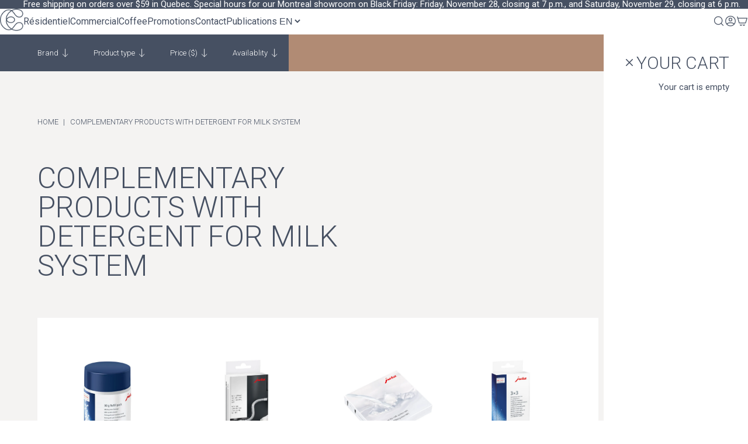

--- FILE ---
content_type: text/html; charset=utf-8
request_url: https://www.edika.com/en/collections/produits-dentretien-compatible-avec-detergent-pour-systeme-de-lait
body_size: 113918
content:
<!doctype html>
<html class="no-js" lang="en">
  <head>
	<script id="pandectes-rules">   /* PANDECTES-GDPR: DO NOT MODIFY AUTO GENERATED CODE OF THIS SCRIPT */      window.PandectesSettings = {"store":{"id":22061067,"plan":"plus","theme":"Edika - New Cart Drawer","primaryLocale":"fr","adminMode":false,"headless":false,"storefrontRootDomain":"","checkoutRootDomain":"","storefrontAccessToken":""},"tsPublished":1738267334,"declaration":{"showPurpose":false,"showProvider":false,"declIntroText":"Nous utilisons des cookies pour optimiser les fonctionnalités du site Web, analyser les performances et vous offrir une expérience personnalisée. Certains cookies sont indispensables au bon fonctionnement et au bon fonctionnement du site Web. Ces cookies ne peuvent pas être désactivés. Dans cette fenêtre, vous pouvez gérer vos préférences en matière de cookies.","showDateGenerated":true},"language":{"languageMode":"Multilingual","fallbackLanguage":"fr","languageDetection":"locale","languagesSupported":["en"]},"texts":{"managed":{"headerText":{"en":"We respect your privacy","fr":"Nous respectons votre vie privée"},"consentText":{"en":"This website uses cookies to ensure you get the best experience.","fr":"Ce site utilise des cookies pour vous garantir la meilleure expérience."},"dismissButtonText":{"en":"Ok","fr":"D'accord"},"linkText":{"en":"Learn more","fr":"En savoir plus"},"imprintText":{"en":"Imprint","fr":"Imprimer"},"preferencesButtonText":{"en":"Preferences","fr":"Préférences"},"allowButtonText":{"en":"Accept","fr":"Accepter"},"denyButtonText":{"en":"Decline","fr":"Décliner"},"leaveSiteButtonText":{"en":"Leave this site","fr":"Quitter ce site"},"cookiePolicyText":{"en":"Cookie policy","fr":"Politique de cookies"},"preferencesPopupTitleText":{"en":"Manage consent preferences","fr":"Gérer les préférences de consentement"},"preferencesPopupIntroText":{"en":"We use cookies to optimize website functionality, analyze the performance, and provide personalized experience to you. Some cookies are essential to make the website operate and function correctly. Those cookies cannot be disabled. In this window you can manage your preference of cookies.","fr":"Nous utilisons des cookies pour optimiser les fonctionnalités du site Web, analyser les performances et vous offrir une expérience personnalisée. Certains cookies sont indispensables au bon fonctionnement et au bon fonctionnement du site. Ces cookies ne peuvent pas être désactivés. Dans cette fenêtre, vous pouvez gérer votre préférence de cookies."},"preferencesPopupCloseButtonText":{"en":"Close","fr":"Fermer"},"preferencesPopupAcceptAllButtonText":{"en":"Accept all","fr":"Accepter tout"},"preferencesPopupRejectAllButtonText":{"en":"Reject all","fr":"Tout rejeter"},"preferencesPopupSaveButtonText":{"en":"Save preferences","fr":"Enregistrer les préférences"},"accessSectionTitleText":{"en":"Data portability","fr":"Portabilité des données"},"accessSectionParagraphText":{"en":"You have the right to request access to your data at any time.","fr":"Vous avez le droit de pouvoir accéder à vos données à tout moment."},"rectificationSectionTitleText":{"en":"Data Rectification","fr":"Rectification des données"},"rectificationSectionParagraphText":{"en":"You have the right to request your data to be updated whenever you think it is appropriate.","fr":"Vous avez le droit de demander la mise à jour de vos données chaque fois que vous le jugez approprié."},"erasureSectionTitleText":{"en":"Right to be forgotten","fr":"Droit à l'oubli"},"erasureSectionParagraphText":{"en":"You have the right to ask all your data to be erased. After that, you will no longer be able to access your account.","fr":"Vous avez le droit de demander que toutes vos données soient effacées. Après cela, vous ne pourrez plus accéder à votre compte."},"declIntroText":{"en":"We use cookies to optimize website functionality, analyze the performance, and provide personalized experience to you. Some cookies are essential to make the website operate and function correctly. Those cookies cannot be disabled. In this window you can manage your preference of cookies.","fr":"Nous utilisons des cookies pour optimiser les fonctionnalités du site Web, analyser les performances et vous offrir une expérience personnalisée. Certains cookies sont indispensables au bon fonctionnement et au bon fonctionnement du site Web. Ces cookies ne peuvent pas être désactivés. Dans cette fenêtre, vous pouvez gérer vos préférences en matière de cookies."}},"categories":{"strictlyNecessaryCookiesTitleText":{"en":"Strictly necessary cookies","fr":"Cookies strictement nécessaires"},"functionalityCookiesTitleText":{"en":"Functional cookies","fr":"Cookies fonctionnels"},"performanceCookiesTitleText":{"en":"Performance cookies","fr":"Cookies de performances"},"targetingCookiesTitleText":{"en":"Targeting cookies","fr":"Ciblage des cookies"},"unclassifiedCookiesTitleText":{"en":"Unclassified cookies","fr":"Cookies non classés"},"strictlyNecessaryCookiesDescriptionText":{"en":"These cookies are essential in order to enable you to move around the website and use its features, such as accessing secure areas of the website. The website cannot function properly without these cookies.","fr":"Ces cookies sont essentiels pour vous permettre de vous déplacer sur le site Web et d'utiliser ses fonctionnalités, telles que l'accès aux zones sécurisées du site Web. Le site Web ne peut pas fonctionner correctement sans ces cookies."},"functionalityCookiesDescriptionText":{"en":"These cookies enable the site to provide enhanced functionality and personalisation. They may be set by us or by third party providers whose services we have added to our pages. If you do not allow these cookies then some or all of these services may not function properly.","fr":"Ces cookies permettent au site de fournir des fonctionnalités et une personnalisation améliorées. Ils peuvent être définis par nous ou par des fournisseurs tiers dont nous avons ajouté les services à nos pages. Si vous n'autorisez pas ces cookies, certains ou tous ces services peuvent ne pas fonctionner correctement."},"performanceCookiesDescriptionText":{"en":"These cookies enable us to monitor and improve the performance of our website. For example, they allow us to count visits, identify traffic sources and see which parts of the site are most popular.","fr":"Ces cookies nous permettent de surveiller et d'améliorer les performances de notre site Web. Par exemple, ils nous permettent de compter les visites, d'identifier les sources de trafic et de voir quelles parties du site sont les plus populaires."},"targetingCookiesDescriptionText":{"en":"These cookies may be set through our site by our advertising partners. They may be used by those companies to build a profile of your interests and show you relevant adverts on other sites.    They do not store directly personal information, but are based on uniquely identifying your browser and internet device. If you do not allow these cookies, you will experience less targeted advertising.","fr":"Ces cookies peuvent être installés via notre site par nos partenaires publicitaires. Ils peuvent être utilisés par ces sociétés pour établir un profil de vos intérêts et vous montrer des publicités pertinentes sur d'autres sites. Ils ne stockent pas directement d'informations personnelles, mais sont basés sur l'identification unique de votre navigateur et de votre appareil Internet. Si vous n'autorisez pas ces cookies, vous bénéficierez d'une publicité moins ciblée."},"unclassifiedCookiesDescriptionText":{"en":"Unclassified cookies are cookies that we are in the process of classifying, together with the providers of individual cookies.","fr":"Les cookies non classés sont des cookies que nous sommes en train de classer avec les fournisseurs de cookies individuels."}},"auto":{"declName":{"en":"Name","fr":"Nom"},"declPath":{"en":"Path","fr":"Chemin"},"declType":{"en":"Type","fr":"Type"},"declDomain":{"en":"Domain","fr":"Domaine"},"declPurpose":{"en":"Purpose","fr":"But"},"declProvider":{"en":"Provider","fr":"Fournisseur"},"declRetention":{"en":"Retention","fr":"Rétention"},"declFirstParty":{"en":"First-party","fr":"Première partie"},"declThirdParty":{"en":"Third-party","fr":"Tierce partie"},"declSeconds":{"en":"seconds","fr":"secondes"},"declMinutes":{"en":"minutes","fr":"minutes"},"declHours":{"en":"hours","fr":"heures"},"declDays":{"en":"days","fr":"jours"},"declMonths":{"en":"months","fr":"mois"},"declYears":{"en":"years","fr":"années"},"declSession":{"en":"Session","fr":"Session"},"cookiesDetailsText":{"en":"Cookies details","fr":"Détails des cookies"},"preferencesPopupAlwaysAllowedText":{"en":"Always allowed","fr":"Toujours activé"},"submitButton":{"en":"Submit","fr":"Soumettre"},"submittingButton":{"en":"Submitting...","fr":"Soumission..."},"cancelButton":{"en":"Cancel","fr":"Annuler"},"guestsSupportInfoText":{"en":"Please login with your customer account to further proceed.","fr":"Veuillez vous connecter avec votre compte client pour continuer."},"guestsSupportEmailPlaceholder":{"en":"E-mail address","fr":"Adresse e-mail"},"guestsSupportEmailValidationError":{"en":"Email is not valid","fr":"L'email n'est pas valide"},"guestsSupportEmailSuccessTitle":{"en":"Thank you for your request","fr":"Merci pour votre requête"},"guestsSupportEmailFailureTitle":{"en":"A problem occurred","fr":"Un problème est survenu"},"guestsSupportEmailSuccessMessage":{"en":"If you are registered as a customer of this store, you will soon receive an email with instructions on how to proceed.","fr":"Si vous êtes inscrit en tant que client de ce magasin, vous recevrez bientôt un e-mail avec des instructions sur la marche à suivre."},"guestsSupportEmailFailureMessage":{"en":"Your request was not submitted. Please try again and if problem persists, contact store owner for assistance.","fr":"Votre demande n'a pas été soumise. Veuillez réessayer et si le problème persiste, contactez le propriétaire du magasin pour obtenir de l'aide."},"confirmationSuccessTitle":{"en":"Your request is verified","fr":"Votre demande est vérifiée"},"confirmationFailureTitle":{"en":"A problem occurred","fr":"Un problème est survenu"},"confirmationSuccessMessage":{"en":"We will soon get back to you as to your request.","fr":"Nous reviendrons rapidement vers vous quant à votre demande."},"confirmationFailureMessage":{"en":"Your request was not verified. Please try again and if problem persists, contact store owner for assistance","fr":"Votre demande n'a pas été vérifiée. Veuillez réessayer et si le problème persiste, contactez le propriétaire du magasin pour obtenir de l'aide"},"consentSectionTitleText":{"en":"Your cookie consent","fr":"Votre consentement aux cookies"},"consentSectionNoConsentText":{"en":"You have not consented to the cookies policy of this website.","fr":"Vous n'avez pas consenti à la politique de cookies de ce site Web."},"consentSectionConsentedText":{"en":"You consented to the cookies policy of this website on","fr":"Vous avez consenti à la politique de cookies de ce site Web sur"},"consentStatus":{"en":"Consent preference","fr":"Préférence de consentement"},"consentDate":{"en":"Consent date","fr":"Date de consentement"},"consentId":{"en":"Consent ID","fr":"ID de consentement"},"consentSectionChangeConsentActionText":{"en":"Change consent preference","fr":"Modifier la préférence de consentement"},"accessSectionGDPRRequestsActionText":{"en":"Data subject requests","fr":"Demandes des personnes concernées"},"accessSectionAccountInfoActionText":{"en":"Personal data","fr":"Données personnelles"},"accessSectionOrdersRecordsActionText":{"en":"Orders","fr":"Ordres"},"accessSectionDownloadReportActionText":{"en":"Request export","fr":"Tout télécharger"},"rectificationCommentPlaceholder":{"en":"Describe what you want to be updated","fr":"Décrivez ce que vous souhaitez mettre à jour"},"rectificationCommentValidationError":{"en":"Comment is required","fr":"Un commentaire est requis"},"rectificationSectionEditAccountActionText":{"en":"Request an update","fr":"Demander une mise à jour"},"erasureSectionRequestDeletionActionText":{"en":"Request personal data deletion","fr":"Demander la suppression des données personnelles"}}},"library":{"previewMode":false,"fadeInTimeout":0,"defaultBlocked":7,"showLink":true,"showImprintLink":false,"showGoogleLink":false,"enabled":true,"cookie":{"name":"_pandectes_gdpr","expiryDays":365,"secure":true,"domain":""},"dismissOnScroll":false,"dismissOnWindowClick":false,"dismissOnTimeout":false,"palette":{"popup":{"background":"#BE9681","backgroundForCalculations":{"a":1,"b":129,"g":150,"r":190},"text":"#FFFFFF"},"button":{"background":"#FFFFFF","backgroundForCalculations":{"a":1,"b":255,"g":255,"r":255},"text":"#BE9681","textForCalculation":{"a":1,"b":129,"g":150,"r":190},"border":"transparent"}},"content":{"href":"https://www.edika.com/pages/politique-de-confidentialite","imprintHref":"/","close":"&#10005;","target":"_blank","logo":""},"window":"<div role=\"dialog\" aria-live=\"polite\" aria-label=\"cookieconsent\" aria-describedby=\"cookieconsent:desc\" id=\"pandectes-banner\" class=\"cc-window-wrapper cc-bottom-left-wrapper\"><div class=\"pd-cookie-banner-window cc-window {{classes}}\"><!--googleoff: all-->{{children}}<!--googleon: all--></div></div>","compliance":{"custom":"<div class=\"cc-compliance cc-highlight\">{{preferences}}{{allow}}</div>"},"type":"custom","layouts":{"basic":"{{messagelink}}{{compliance}}{{close}}"},"position":"bottom-left","theme":"classic","revokable":false,"animateRevokable":false,"revokableReset":false,"revokableLogoUrl":"https://cdn.shopify.com/s/files/1/2206/1067/t/227/assets/pandectes-reopen-logo.png?v=1737739390","revokablePlacement":"bottom-left","revokableMarginHorizontal":15,"revokableMarginVertical":15,"static":false,"autoAttach":true,"hasTransition":true,"blacklistPage":[""]},"geolocation":{"brOnly":false,"caOnly":false,"chOnly":false,"euOnly":false,"jpOnly":false,"thOnly":false,"canadaOnly":true,"globalVisibility":false},"dsr":{"guestsSupport":false,"accessSectionDownloadReportAuto":false},"banner":{"resetTs":1695390380,"extraCss":"        .cc-banner-logo {max-width: 24em!important;}    @media(min-width: 768px) {.cc-window.cc-floating{max-width: 24em!important;width: 24em!important;}}    .cc-message, .pd-cookie-banner-window .cc-header, .cc-logo {text-align: left}    .cc-window-wrapper{z-index: 2147483647;}    .cc-window{padding: 18px!important;z-index: 2147483647;font-size: 16px!important;font-family: Noto Serif;}    .pd-cookie-banner-window .cc-header{font-size: 16px!important;font-family: Noto Serif;}    .pd-cp-ui{font-family: Noto Serif; background-color: #BE9681;color:#FFFFFF;}    button.pd-cp-btn, a.pd-cp-btn{background-color:#FFFFFF;color:#BE9681!important;}    input + .pd-cp-preferences-slider{background-color: rgba(255, 255, 255, 0.3)}    .pd-cp-scrolling-section::-webkit-scrollbar{background-color: rgba(255, 255, 255, 0.3)}    input:checked + .pd-cp-preferences-slider{background-color: rgba(255, 255, 255, 1)}    .pd-cp-scrolling-section::-webkit-scrollbar-thumb {background-color: rgba(255, 255, 255, 1)}    .pd-cp-ui-close{color:#FFFFFF;}    .pd-cp-preferences-slider:before{background-color: #BE9681}    .pd-cp-title:before {border-color: #FFFFFF!important}    .pd-cp-preferences-slider{background-color:#FFFFFF}    .pd-cp-toggle{color:#FFFFFF!important}    @media(max-width:699px) {.pd-cp-ui-close-top svg {fill: #FFFFFF}}    .pd-cp-toggle:hover,.pd-cp-toggle:visited,.pd-cp-toggle:active{color:#FFFFFF!important}    .pd-cookie-banner-window {box-shadow: 0 0 18px rgb(0 0 0 / 20%);}  ","customJavascript":null,"showPoweredBy":false,"hybridStrict":false,"cookiesBlockedByDefault":"7","isActive":true,"implicitSavePreferences":false,"cookieIcon":false,"blockBots":false,"showCookiesDetails":true,"hasTransition":true,"blockingPage":false,"showOnlyLandingPage":false,"leaveSiteUrl":"https://www.google.com","linkRespectStoreLang":false},"cookies":{"0":[{"name":"keep_alive","type":"http","domain":"www.edika.com","path":"/","provider":"Shopify","firstParty":true,"retention":"30 minute(s)","expires":30,"unit":"declMinutes","purpose":{"en":"Used when international domain redirection is enabled to determine if a request is the first one of a session.","fr":"Used in connection with buyer localization."}},{"name":"secure_customer_sig","type":"http","domain":"www.edika.com","path":"/","provider":"Shopify","firstParty":true,"retention":"1 year(s)","expires":1,"unit":"declYears","purpose":{"en":"Used to identify a user after they sign into a shop as a customer so they do not need to log in again.","fr":"Used in connection with customer login."}},{"name":"localization","type":"http","domain":"www.edika.com","path":"/","provider":"Shopify","firstParty":true,"retention":"1 year(s)","expires":1,"unit":"declYears","purpose":{"en":"Used to localize the cart to the correct country.","fr":"Shopify store localization"}},{"name":"cart_currency","type":"http","domain":"www.edika.com","path":"/","provider":"Shopify","firstParty":true,"retention":"15 day(s)","expires":15,"unit":"declDays","purpose":{"en":"Used after a checkout is completed to initialize a new empty cart with the same currency as the one just used.","fr":"Used in connection with shopping cart."}},{"name":"_cmp_a","type":"http","domain":".edika.com","path":"/","provider":"Shopify","firstParty":true,"retention":"24 hour(s)","expires":24,"unit":"declHours","purpose":{"en":"Used for managing customer privacy settings.","fr":"Used for managing customer privacy settings."}},{"name":"cart","type":"http","domain":"www.edika.com","path":"/","provider":"Shopify","firstParty":true,"retention":"14 day(s)","expires":14,"unit":"declDays","purpose":{"en":"Contains information related to the user's cart.","fr":"Used in connection with shopping cart."}},{"name":"cart_ts","type":"http","domain":"www.edika.com","path":"/","provider":"Shopify","firstParty":true,"retention":"14 day(s)","expires":14,"unit":"declDays","purpose":{"en":"Used in connection with checkout.","fr":"Used in connection with checkout."}},{"name":"cart_sig","type":"http","domain":"www.edika.com","path":"/","provider":"Shopify","firstParty":true,"retention":"14 day(s)","expires":14,"unit":"declDays","purpose":{"en":"A hash of the contents of a cart. This is used to verify the integrity of the cart and to ensure performance of some cart operations.","fr":"Used in connection with checkout."}},{"name":"_secure_session_id","type":"http","domain":"www.edika.com","path":"/","provider":"Shopify","firstParty":true,"retention":"24 hour(s)","expires":24,"unit":"declHours","purpose":{"fr":"Used in connection with navigation through a storefront."}},{"name":"dynamic_checkout_shown_on_cart","type":"http","domain":"www.edika.com","path":"/","provider":"Shopify","firstParty":true,"retention":"30 minute(s)","expires":30,"unit":"declMinutes","purpose":{"en":"Adjusts checkout experience for buyers that proceed with regular checkout versus dynamic checkout.","fr":"Used in connection with checkout."}},{"name":"shopify_pay_redirect","type":"http","domain":"www.edika.com","path":"/","provider":"Shopify","firstParty":true,"retention":"60 minute(s)","expires":60,"unit":"declMinutes","purpose":{"en":"Used to accelerate the checkout process when the buyer has a Shop Pay account.","fr":"Used in connection with checkout."}}],"1":[{"name":"_hjSessionUser_2250237","type":"http","domain":".edika.com","path":"/","provider":"Hotjar","firstParty":true,"retention":"1 year(s)","expires":1,"unit":"declYears","purpose":{"fr":"Used by Hotjar to store a unique user ID."}},{"name":"_hjSession_2250237","type":"http","domain":".edika.com","path":"/","provider":"Hotjar","firstParty":true,"retention":"30 minute(s)","expires":30,"unit":"declMinutes","purpose":{"fr":"Used by Hotjar to provide functions across pages."}},{"name":"tsrce","type":"http","domain":".paypal.com","path":"/","provider":"Paypal","firstParty":true,"retention":"3 day(s)","expires":3,"unit":"declDays","purpose":{"en":"PayPal cookie: when making a payment via PayPal these cookies are issued – PayPal session/security","fr":"PayPal cookie: when making a payment via PayPal these cookies are issued – PayPal session/security"}}],"2":[{"name":"_y","type":"http","domain":".edika.com","path":"/","provider":"Shopify","firstParty":true,"retention":"1 year(s)","expires":1,"unit":"declYears","purpose":{"fr":"Shopify analytics."}},{"name":"_s","type":"http","domain":".edika.com","path":"/","provider":"Shopify","firstParty":true,"retention":"31 minute(s)","expires":31,"unit":"declMinutes","purpose":{"fr":"Shopify analytics."}},{"name":"_shopify_y","type":"http","domain":".edika.com","path":"/","provider":"Shopify","firstParty":true,"retention":"1 year(s)","expires":1,"unit":"declYears","purpose":{"en":"Shopify analytics.","fr":"Shopify analytics."}},{"name":"_shopify_s","type":"http","domain":".edika.com","path":"/","provider":"Shopify","firstParty":true,"retention":"31 minute(s)","expires":31,"unit":"declMinutes","purpose":{"en":"Used to identify a given browser session/shop combination. Duration is 30 minute rolling expiry of last use.","fr":"Shopify analytics."}},{"name":"_orig_referrer","type":"http","domain":".edika.com","path":"/","provider":"Shopify","firstParty":true,"retention":"14 day(s)","expires":14,"unit":"declDays","purpose":{"en":"Allows merchant to identify where people are visiting them from.","fr":"Tracks landing pages."}},{"name":"_landing_page","type":"http","domain":".edika.com","path":"/","provider":"Shopify","firstParty":true,"retention":"14 day(s)","expires":14,"unit":"declDays","purpose":{"en":"Capture the landing page of visitor when they come from other sites.","fr":"Tracks landing pages."}},{"name":"_shopify_sa_p","type":"http","domain":".edika.com","path":"/","provider":"Shopify","firstParty":true,"retention":"30 minute(s)","expires":30,"unit":"declMinutes","purpose":{"en":"Capture the landing page of visitor when they come from other sites to support marketing analytics.","fr":"Shopify analytics relating to marketing & referrals."}},{"name":"_shopify_sa_t","type":"http","domain":".edika.com","path":"/","provider":"Shopify","firstParty":true,"retention":"30 minute(s)","expires":30,"unit":"declMinutes","purpose":{"en":"Capture the landing page of visitor when they come from other sites to support marketing analytics.","fr":"Shopify analytics relating to marketing & referrals."}},{"name":"_gat","type":"http","domain":".edika.com","path":"/","provider":"Google","firstParty":true,"retention":"23 second(s)","expires":23,"unit":"declSeconds","purpose":{"en":"Cookie is placed by Google Analytics to filter requests from bots.","fr":"Cookie is placed by Google Analytics to filter requests from bots."}},{"name":"_ga","type":"http","domain":".edika.com","path":"/","provider":"Google","firstParty":true,"retention":"1 year(s)","expires":1,"unit":"declYears","purpose":{"en":"Cookie is set by Google Analytics with unknown functionality","fr":"Cookie is set by Google Analytics with unknown functionality"}},{"name":"_gid","type":"http","domain":".edika.com","path":"/","provider":"Google","firstParty":true,"retention":"24 hour(s)","expires":24,"unit":"declHours","purpose":{"en":"Cookie is placed by Google Analytics to count and track pageviews.","fr":"Cookie is placed by Google Analytics to count and track pageviews."}},{"name":"_ga_F44WSYVNLP","type":"http","domain":".edika.com","path":"/","provider":"Google","firstParty":true,"retention":"1 year(s)","expires":1,"unit":"declYears","purpose":{"fr":"Cookie is set by Google Analytics with unknown functionality"}}],"4":[{"name":"_gcl_au","type":"http","domain":".edika.com","path":"/","provider":"Google","firstParty":true,"retention":"90 day(s)","expires":90,"unit":"declDays","purpose":{"en":"Cookie is placed by Google Tag Manager to track conversions.","fr":"Cookie is placed by Google Tag Manager to track conversions."}},{"name":"test_cookie","type":"http","domain":".doubleclick.net","path":"/","provider":"Google","firstParty":true,"retention":"15 minute(s)","expires":15,"unit":"declMinutes","purpose":{"en":"To measure the visitors’ actions after they click through from an advert. Expires after each visit.","fr":"To measure the visitors’ actions after they click through from an advert. Expires after each visit."}},{"name":"__kla_id","type":"http","domain":"www.edika.com","path":"/","provider":"Klaviyo","firstParty":true,"retention":"1 year(s)","expires":1,"unit":"declYears","purpose":{"en":"Tracks when someone clicks through a Klaviyo email to your website.","fr":"Tracks when someone clicks through a Klaviyo email to your website"}},{"name":"_fbp","type":"http","domain":".edika.com","path":"/","provider":"Facebook","firstParty":true,"retention":"90 day(s)","expires":90,"unit":"declDays","purpose":{"en":"Cookie is placed by Facebook to track visits across websites.","fr":"Cookie is placed by Facebook to track visits across websites."}},{"name":"_pin_unauth","type":"http","domain":".edika.com","path":"/","provider":"Pinterest","firstParty":true,"retention":"1 year(s)","expires":1,"unit":"declYears","purpose":{"en":"Used to group actions for users who cannot be identified by Pinterest.","fr":"Used to group actions for users who cannot be identified by Pinterest."}},{"name":"IDE","type":"http","domain":".doubleclick.net","path":"/","provider":"Google","firstParty":true,"retention":"1 year(s)","expires":1,"unit":"declYears","purpose":{"en":"To measure the visitors’ actions after they click through from an advert. Expires after 1 year.","fr":"To measure the visitors’ actions after they click through from an advert. Expires after 1 year."}}],"8":[{"name":"_hjFirstSeen","type":"http","domain":".edika.com","path":"/","provider":"Unknown","firstParty":true,"retention":"30 minute(s)","expires":30,"unit":"declMinutes","purpose":{"fr":""}},{"name":"_hjAbsoluteSessionInProgress","type":"http","domain":".edika.com","path":"/","provider":"Unknown","firstParty":true,"retention":"30 minute(s)","expires":30,"unit":"declMinutes","purpose":{"fr":""}},{"name":"_hjIncludedInSessionSample_2250237","type":"http","domain":".edika.com","path":"/","provider":"Unknown","firstParty":true,"retention":"2 minute(s)","expires":2,"unit":"declMinutes","purpose":{"fr":""}},{"name":"_hdWS","type":"http","domain":".www.edika.com","path":"/","provider":"Unknown","firstParty":true,"retention":"Session","expires":-1695390427,"unit":"declSeconds","purpose":{"fr":""}},{"name":"_hdtid","type":"http","domain":".www.edika.com","path":"/","provider":"Unknown","firstParty":true,"retention":"Session","expires":-1695390427,"unit":"declSeconds","purpose":{"fr":""}}]},"blocker":{"isActive":false,"googleConsentMode":{"id":"","analyticsId":"","adwordsId":"","isActive":false,"adStorageCategory":4,"analyticsStorageCategory":2,"personalizationStorageCategory":1,"functionalityStorageCategory":1,"customEvent":true,"securityStorageCategory":0,"redactData":true,"urlPassthrough":false},"facebookPixel":{"id":"","isActive":false,"ldu":false},"microsoft":{},"rakuten":{"isActive":false,"cmp":false,"ccpa":false},"gpcIsActive":false,"defaultBlocked":7,"patterns":{"whiteList":[],"blackList":{"1":[],"2":[],"4":[],"8":[]},"iframesWhiteList":[],"iframesBlackList":{"1":[],"2":[],"4":[],"8":[]},"beaconsWhiteList":[],"beaconsBlackList":{"1":[],"2":[],"4":[],"8":[]}}}}      !function(){"use strict";window.PandectesRules=window.PandectesRules||{},window.PandectesRules.manualBlacklist={1:[],2:[],4:[]},window.PandectesRules.blacklistedIFrames={1:[],2:[],4:[]},window.PandectesRules.blacklistedCss={1:[],2:[],4:[]},window.PandectesRules.blacklistedBeacons={1:[],2:[],4:[]};var e="javascript/blocked";function t(e){return new RegExp(e.replace(/[/\\.+?$()]/g,"\\$&").replace("*","(.*)"))}var n=function(e){var t=arguments.length>1&&void 0!==arguments[1]?arguments[1]:"log";new URLSearchParams(window.location.search).get("log")&&console[t]("PandectesRules: ".concat(e))};function a(e){var t=document.createElement("script");t.async=!0,t.src=e,document.head.appendChild(t)}function r(e,t){var n=Object.keys(e);if(Object.getOwnPropertySymbols){var a=Object.getOwnPropertySymbols(e);t&&(a=a.filter((function(t){return Object.getOwnPropertyDescriptor(e,t).enumerable}))),n.push.apply(n,a)}return n}function o(e){for(var t=1;t<arguments.length;t++){var n=null!=arguments[t]?arguments[t]:{};t%2?r(Object(n),!0).forEach((function(t){s(e,t,n[t])})):Object.getOwnPropertyDescriptors?Object.defineProperties(e,Object.getOwnPropertyDescriptors(n)):r(Object(n)).forEach((function(t){Object.defineProperty(e,t,Object.getOwnPropertyDescriptor(n,t))}))}return e}function i(e){var t=function(e,t){if("object"!=typeof e||!e)return e;var n=e[Symbol.toPrimitive];if(void 0!==n){var a=n.call(e,t||"default");if("object"!=typeof a)return a;throw new TypeError("@@toPrimitive must return a primitive value.")}return("string"===t?String:Number)(e)}(e,"string");return"symbol"==typeof t?t:t+""}function s(e,t,n){return(t=i(t))in e?Object.defineProperty(e,t,{value:n,enumerable:!0,configurable:!0,writable:!0}):e[t]=n,e}function c(e,t){return function(e){if(Array.isArray(e))return e}(e)||function(e,t){var n=null==e?null:"undefined"!=typeof Symbol&&e[Symbol.iterator]||e["@@iterator"];if(null!=n){var a,r,o,i,s=[],c=!0,l=!1;try{if(o=(n=n.call(e)).next,0===t){if(Object(n)!==n)return;c=!1}else for(;!(c=(a=o.call(n)).done)&&(s.push(a.value),s.length!==t);c=!0);}catch(e){l=!0,r=e}finally{try{if(!c&&null!=n.return&&(i=n.return(),Object(i)!==i))return}finally{if(l)throw r}}return s}}(e,t)||d(e,t)||function(){throw new TypeError("Invalid attempt to destructure non-iterable instance.\nIn order to be iterable, non-array objects must have a [Symbol.iterator]() method.")}()}function l(e){return function(e){if(Array.isArray(e))return u(e)}(e)||function(e){if("undefined"!=typeof Symbol&&null!=e[Symbol.iterator]||null!=e["@@iterator"])return Array.from(e)}(e)||d(e)||function(){throw new TypeError("Invalid attempt to spread non-iterable instance.\nIn order to be iterable, non-array objects must have a [Symbol.iterator]() method.")}()}function d(e,t){if(e){if("string"==typeof e)return u(e,t);var n=Object.prototype.toString.call(e).slice(8,-1);return"Object"===n&&e.constructor&&(n=e.constructor.name),"Map"===n||"Set"===n?Array.from(e):"Arguments"===n||/^(?:Ui|I)nt(?:8|16|32)(?:Clamped)?Array$/.test(n)?u(e,t):void 0}}function u(e,t){(null==t||t>e.length)&&(t=e.length);for(var n=0,a=new Array(t);n<t;n++)a[n]=e[n];return a}var f=window.PandectesRulesSettings||window.PandectesSettings,g=!(void 0===window.dataLayer||!Array.isArray(window.dataLayer)||!window.dataLayer.some((function(e){return"pandectes_full_scan"===e.event}))),p=function(){var e,t=arguments.length>0&&void 0!==arguments[0]?arguments[0]:"_pandectes_gdpr",n=("; "+document.cookie).split("; "+t+"=");if(n.length<2)e={};else{var a=n.pop().split(";");e=window.atob(a.shift())}var r=function(e){try{return JSON.parse(e)}catch(e){return!1}}(e);return!1!==r?r:e}(),h=f.banner.isActive,y=f.blocker,v=y.defaultBlocked,w=y.patterns,m=p&&null!==p.preferences&&void 0!==p.preferences?p.preferences:null,b=g?0:h?null===m?v:m:0,k={1:!(1&b),2:!(2&b),4:!(4&b)},_=w.blackList,S=w.whiteList,L=w.iframesBlackList,C=w.iframesWhiteList,P=w.beaconsBlackList,A=w.beaconsWhiteList,O={blackList:[],whiteList:[],iframesBlackList:{1:[],2:[],4:[],8:[]},iframesWhiteList:[],beaconsBlackList:{1:[],2:[],4:[],8:[]},beaconsWhiteList:[]};[1,2,4].map((function(e){var n;k[e]||((n=O.blackList).push.apply(n,l(_[e].length?_[e].map(t):[])),O.iframesBlackList[e]=L[e].length?L[e].map(t):[],O.beaconsBlackList[e]=P[e].length?P[e].map(t):[])})),O.whiteList=S.length?S.map(t):[],O.iframesWhiteList=C.length?C.map(t):[],O.beaconsWhiteList=A.length?A.map(t):[];var E={scripts:[],iframes:{1:[],2:[],4:[]},beacons:{1:[],2:[],4:[]},css:{1:[],2:[],4:[]}},I=function(t,n){return t&&(!n||n!==e)&&(!O.blackList||O.blackList.some((function(e){return e.test(t)})))&&(!O.whiteList||O.whiteList.every((function(e){return!e.test(t)})))},B=function(e,t){var n=O.iframesBlackList[t],a=O.iframesWhiteList;return e&&(!n||n.some((function(t){return t.test(e)})))&&(!a||a.every((function(t){return!t.test(e)})))},j=function(e,t){var n=O.beaconsBlackList[t],a=O.beaconsWhiteList;return e&&(!n||n.some((function(t){return t.test(e)})))&&(!a||a.every((function(t){return!t.test(e)})))},T=new MutationObserver((function(e){for(var t=0;t<e.length;t++)for(var n=e[t].addedNodes,a=0;a<n.length;a++){var r=n[a],o=r.dataset&&r.dataset.cookiecategory;if(1===r.nodeType&&"LINK"===r.tagName){var i=r.dataset&&r.dataset.href;if(i&&o)switch(o){case"functionality":case"C0001":E.css[1].push(i);break;case"performance":case"C0002":E.css[2].push(i);break;case"targeting":case"C0003":E.css[4].push(i)}}}})),R=new MutationObserver((function(t){for(var a=0;a<t.length;a++)for(var r=t[a].addedNodes,o=function(){var t=r[i],a=t.src||t.dataset&&t.dataset.src,o=t.dataset&&t.dataset.cookiecategory;if(1===t.nodeType&&"IFRAME"===t.tagName){if(a){var s=!1;B(a,1)||"functionality"===o||"C0001"===o?(s=!0,E.iframes[1].push(a)):B(a,2)||"performance"===o||"C0002"===o?(s=!0,E.iframes[2].push(a)):(B(a,4)||"targeting"===o||"C0003"===o)&&(s=!0,E.iframes[4].push(a)),s&&(t.removeAttribute("src"),t.setAttribute("data-src",a))}}else if(1===t.nodeType&&"IMG"===t.tagName){if(a){var c=!1;j(a,1)?(c=!0,E.beacons[1].push(a)):j(a,2)?(c=!0,E.beacons[2].push(a)):j(a,4)&&(c=!0,E.beacons[4].push(a)),c&&(t.removeAttribute("src"),t.setAttribute("data-src",a))}}else if(1===t.nodeType&&"SCRIPT"===t.tagName){var l=t.type,d=!1;if(I(a,l)?(n("rule blocked: ".concat(a)),d=!0):a&&o?n("manually blocked @ ".concat(o,": ").concat(a)):o&&n("manually blocked @ ".concat(o,": inline code")),d){E.scripts.push([t,l]),t.type=e;t.addEventListener("beforescriptexecute",(function n(a){t.getAttribute("type")===e&&a.preventDefault(),t.removeEventListener("beforescriptexecute",n)})),t.parentElement&&t.parentElement.removeChild(t)}}},i=0;i<r.length;i++)o()})),D=document.createElement,x={src:Object.getOwnPropertyDescriptor(HTMLScriptElement.prototype,"src"),type:Object.getOwnPropertyDescriptor(HTMLScriptElement.prototype,"type")};window.PandectesRules.unblockCss=function(e){var t=E.css[e]||[];t.length&&n("Unblocking CSS for ".concat(e)),t.forEach((function(e){var t=document.querySelector('link[data-href^="'.concat(e,'"]'));t.removeAttribute("data-href"),t.href=e})),E.css[e]=[]},window.PandectesRules.unblockIFrames=function(e){var t=E.iframes[e]||[];t.length&&n("Unblocking IFrames for ".concat(e)),O.iframesBlackList[e]=[],t.forEach((function(e){var t=document.querySelector('iframe[data-src^="'.concat(e,'"]'));t.removeAttribute("data-src"),t.src=e})),E.iframes[e]=[]},window.PandectesRules.unblockBeacons=function(e){var t=E.beacons[e]||[];t.length&&n("Unblocking Beacons for ".concat(e)),O.beaconsBlackList[e]=[],t.forEach((function(e){var t=document.querySelector('img[data-src^="'.concat(e,'"]'));t.removeAttribute("data-src"),t.src=e})),E.beacons[e]=[]},window.PandectesRules.unblockInlineScripts=function(e){var t=1===e?"functionality":2===e?"performance":"targeting",a=document.querySelectorAll('script[type="javascript/blocked"][data-cookiecategory="'.concat(t,'"]'));n("unblockInlineScripts: ".concat(a.length," in ").concat(t)),a.forEach((function(e){var t=document.createElement("script");t.type="text/javascript",e.hasAttribute("src")?t.src=e.getAttribute("src"):t.textContent=e.textContent,document.head.appendChild(t),e.parentNode.removeChild(e)}))},window.PandectesRules.unblockInlineCss=function(e){var t=1===e?"functionality":2===e?"performance":"targeting",a=document.querySelectorAll('link[data-cookiecategory="'.concat(t,'"]'));n("unblockInlineCss: ".concat(a.length," in ").concat(t)),a.forEach((function(e){e.href=e.getAttribute("data-href")}))},window.PandectesRules.unblock=function(e){e.length<1?(O.blackList=[],O.whiteList=[],O.iframesBlackList=[],O.iframesWhiteList=[]):(O.blackList&&(O.blackList=O.blackList.filter((function(t){return e.every((function(e){return"string"==typeof e?!t.test(e):e instanceof RegExp?t.toString()!==e.toString():void 0}))}))),O.whiteList&&(O.whiteList=[].concat(l(O.whiteList),l(e.map((function(e){if("string"==typeof e){var n=".*"+t(e)+".*";if(O.whiteList.every((function(e){return e.toString()!==n.toString()})))return new RegExp(n)}else if(e instanceof RegExp&&O.whiteList.every((function(t){return t.toString()!==e.toString()})))return e;return null})).filter(Boolean)))));var a=0;l(E.scripts).forEach((function(e,t){var n=c(e,2),r=n[0],o=n[1];if(function(e){var t=e.getAttribute("src");return O.blackList&&O.blackList.every((function(e){return!e.test(t)}))||O.whiteList&&O.whiteList.some((function(e){return e.test(t)}))}(r)){for(var i=document.createElement("script"),s=0;s<r.attributes.length;s++){var l=r.attributes[s];"src"!==l.name&&"type"!==l.name&&i.setAttribute(l.name,r.attributes[s].value)}i.setAttribute("src",r.src),i.setAttribute("type",o||"application/javascript"),document.head.appendChild(i),E.scripts.splice(t-a,1),a++}})),0==O.blackList.length&&0===O.iframesBlackList[1].length&&0===O.iframesBlackList[2].length&&0===O.iframesBlackList[4].length&&0===O.beaconsBlackList[1].length&&0===O.beaconsBlackList[2].length&&0===O.beaconsBlackList[4].length&&(n("Disconnecting observers"),R.disconnect(),T.disconnect())};var N=f.store,U=N.adminMode,z=N.headless,M=N.storefrontRootDomain,q=N.checkoutRootDomain,F=N.storefrontAccessToken,W=f.banner.isActive,H=f.blocker.defaultBlocked;W&&function(e){if(window.Shopify&&window.Shopify.customerPrivacy)e();else{var t=null;window.Shopify&&window.Shopify.loadFeatures&&window.Shopify.trackingConsent?e():t=setInterval((function(){window.Shopify&&window.Shopify.loadFeatures&&(clearInterval(t),window.Shopify.loadFeatures([{name:"consent-tracking-api",version:"0.1"}],(function(t){t?n("Shopify.customerPrivacy API - failed to load"):(n("shouldShowBanner() -> ".concat(window.Shopify.trackingConsent.shouldShowBanner()," | saleOfDataRegion() -> ").concat(window.Shopify.trackingConsent.saleOfDataRegion())),e())})))}),10)}}((function(){!function(){var e=window.Shopify.trackingConsent;if(!1!==e.shouldShowBanner()||null!==m||7!==H)try{var t=U&&!(window.Shopify&&window.Shopify.AdminBarInjector),a={preferences:!(1&b)||g||t,analytics:!(2&b)||g||t,marketing:!(4&b)||g||t};z&&(a.headlessStorefront=!0,a.storefrontRootDomain=null!=M&&M.length?M:window.location.hostname,a.checkoutRootDomain=null!=q&&q.length?q:"checkout.".concat(window.location.hostname),a.storefrontAccessToken=null!=F&&F.length?F:""),e.firstPartyMarketingAllowed()===a.marketing&&e.analyticsProcessingAllowed()===a.analytics&&e.preferencesProcessingAllowed()===a.preferences||e.setTrackingConsent(a,(function(e){e&&e.error?n("Shopify.customerPrivacy API - failed to setTrackingConsent"):n("setTrackingConsent(".concat(JSON.stringify(a),")"))}))}catch(e){n("Shopify.customerPrivacy API - exception")}}(),function(){if(z){var e=window.Shopify.trackingConsent,t=e.currentVisitorConsent();if(navigator.globalPrivacyControl&&""===t.sale_of_data){var a={sale_of_data:!1,headlessStorefront:!0};a.storefrontRootDomain=null!=M&&M.length?M:window.location.hostname,a.checkoutRootDomain=null!=q&&q.length?q:"checkout.".concat(window.location.hostname),a.storefrontAccessToken=null!=F&&F.length?F:"",e.setTrackingConsent(a,(function(e){e&&e.error?n("Shopify.customerPrivacy API - failed to setTrackingConsent({".concat(JSON.stringify(a),")")):n("setTrackingConsent(".concat(JSON.stringify(a),")"))}))}}}()}));var G=["AT","BE","BG","HR","CY","CZ","DK","EE","FI","FR","DE","GR","HU","IE","IT","LV","LT","LU","MT","NL","PL","PT","RO","SK","SI","ES","SE","GB","LI","NO","IS"],J=f.banner,V=J.isActive,K=J.hybridStrict,$=f.geolocation,Y=$.caOnly,Z=void 0!==Y&&Y,Q=$.euOnly,X=void 0!==Q&&Q,ee=$.brOnly,te=void 0!==ee&&ee,ne=$.jpOnly,ae=void 0!==ne&&ne,re=$.thOnly,oe=void 0!==re&&re,ie=$.chOnly,se=void 0!==ie&&ie,ce=$.zaOnly,le=void 0!==ce&&ce,de=$.canadaOnly,ue=void 0!==de&&de,fe=$.globalVisibility,ge=void 0===fe||fe,pe=f.blocker,he=pe.defaultBlocked,ye=void 0===he?7:he,ve=pe.googleConsentMode,we=ve.isActive,me=ve.customEvent,be=ve.id,ke=void 0===be?"":be,_e=ve.analyticsId,Se=void 0===_e?"":_e,Le=ve.adwordsId,Ce=void 0===Le?"":Le,Pe=ve.redactData,Ae=ve.urlPassthrough,Oe=ve.adStorageCategory,Ee=ve.analyticsStorageCategory,Ie=ve.functionalityStorageCategory,Be=ve.personalizationStorageCategory,je=ve.securityStorageCategory,Te=ve.dataLayerProperty,Re=void 0===Te?"dataLayer":Te,De=ve.waitForUpdate,xe=void 0===De?0:De,Ne=ve.useNativeChannel,Ue=void 0!==Ne&&Ne;function ze(){window[Re].push(arguments)}window[Re]=window[Re]||[];var Me,qe,Fe={hasInitialized:!1,useNativeChannel:!1,ads_data_redaction:!1,url_passthrough:!1,data_layer_property:"dataLayer",storage:{ad_storage:"granted",ad_user_data:"granted",ad_personalization:"granted",analytics_storage:"granted",functionality_storage:"granted",personalization_storage:"granted",security_storage:"granted"}};if(V&&we){var We=ye&Oe?"denied":"granted",He=ye&Ee?"denied":"granted",Ge=ye&Ie?"denied":"granted",Je=ye&Be?"denied":"granted",Ve=ye&je?"denied":"granted";Fe.hasInitialized=!0,Fe.useNativeChannel=Ue,Fe.url_passthrough=Ae,Fe.ads_data_redaction="denied"===We&&Pe,Fe.storage.ad_storage=We,Fe.storage.ad_user_data=We,Fe.storage.ad_personalization=We,Fe.storage.analytics_storage=He,Fe.storage.functionality_storage=Ge,Fe.storage.personalization_storage=Je,Fe.storage.security_storage=Ve,Fe.data_layer_property=Re||"dataLayer",Fe.ads_data_redaction&&ze("set","ads_data_redaction",Fe.ads_data_redaction),Fe.url_passthrough&&ze("set","url_passthrough",Fe.url_passthrough),function(){!1===Ue?console.log("Pandectes: Google Consent Mode (av2)"):console.log("Pandectes: Google Consent Mode (av2nc)");var e=b!==ye?{wait_for_update:xe||500}:xe?{wait_for_update:xe}:{};ge&&!K?ze("consent","default",o(o({},Fe.storage),e)):(ze("consent","default",o(o(o({},Fe.storage),e),{},{region:[].concat(l(X||K?G:[]),l(Z&&!K?["US-CA","US-VA","US-CT","US-UT","US-CO"]:[]),l(te&&!K?["BR"]:[]),l(ae&&!K?["JP"]:[]),l(ue&&!K?["CA"]:[]),l(oe&&!K?["TH"]:[]),l(se&&!K?["CH"]:[]),l(le&&!K?["ZA"]:[]))})),ze("consent","default",{ad_storage:"granted",ad_user_data:"granted",ad_personalization:"granted",analytics_storage:"granted",functionality_storage:"granted",personalization_storage:"granted",security_storage:"granted"}));if(null!==m){var t=b&Oe?"denied":"granted",n=b&Ee?"denied":"granted",r=b&Ie?"denied":"granted",i=b&Be?"denied":"granted",s=b&je?"denied":"granted";Fe.storage.ad_storage=t,Fe.storage.ad_user_data=t,Fe.storage.ad_personalization=t,Fe.storage.analytics_storage=n,Fe.storage.functionality_storage=r,Fe.storage.personalization_storage=i,Fe.storage.security_storage=s,ze("consent","update",Fe.storage)}(ke.length||Se.length||Ce.length)&&(window[Fe.data_layer_property].push({"pandectes.start":(new Date).getTime(),event:"pandectes-rules.min.js"}),(Se.length||Ce.length)&&ze("js",new Date));var c="https://www.googletagmanager.com";if(ke.length){var d=ke.split(",");window[Fe.data_layer_property].push({"gtm.start":(new Date).getTime(),event:"gtm.js"});for(var u=0;u<d.length;u++){var f="dataLayer"!==Fe.data_layer_property?"&l=".concat(Fe.data_layer_property):"";a("".concat(c,"/gtm.js?id=").concat(d[u].trim()).concat(f))}}if(Se.length)for(var g=Se.split(","),p=0;p<g.length;p++){var h=g[p].trim();h.length&&(a("".concat(c,"/gtag/js?id=").concat(h)),ze("config",h,{send_page_view:!1}))}if(Ce.length)for(var y=Ce.split(","),v=0;v<y.length;v++){var w=y[v].trim();w.length&&(a("".concat(c,"/gtag/js?id=").concat(w)),ze("config",w,{allow_enhanced_conversions:!0}))}}()}V&&me&&(qe={event:"Pandectes_Consent_Update",pandectes_status:7===(Me=b)?"deny":0===Me?"allow":"mixed",pandectes_categories:{C0000:"allow",C0001:k[1]?"allow":"deny",C0002:k[2]?"allow":"deny",C0003:k[4]?"allow":"deny"}},window[Re].push(qe),null!==m&&function(e){if(window.Shopify&&window.Shopify.analytics)e();else{var t=null;window.Shopify&&window.Shopify.analytics?e():t=setInterval((function(){window.Shopify&&window.Shopify.analytics&&(clearInterval(t),e())}),10)}}((function(){console.log("publishing Web Pixels API custom event"),window.Shopify.analytics.publish("Pandectes_Consent_Update",qe)})));var Ke=f.blocker,$e=Ke.klaviyoIsActive,Ye=Ke.googleConsentMode.adStorageCategory;$e&&window.addEventListener("PandectesEvent_OnConsent",(function(e){var t=e.detail.preferences;if(null!=t){var n=t&Ye?"denied":"granted";void 0!==window.klaviyo&&window.klaviyo.isIdentified()&&window.klaviyo.push(["identify",{ad_personalization:n,ad_user_data:n}])}})),f.banner.revokableTrigger&&window.addEventListener("PandectesEvent_OnInitialize",(function(){document.querySelectorAll('[href*="#reopenBanner"]').forEach((function(e){e.onclick=function(e){e.preventDefault(),window.Pandectes.fn.revokeConsent()}}))}));var Ze=f.banner.isActive,Qe=f.blocker,Xe=Qe.defaultBlocked,et=void 0===Xe?7:Xe,tt=Qe.microsoft,nt=tt.isActive,at=tt.uetTags,rt=tt.dataLayerProperty,ot=void 0===rt?"uetq":rt,it={hasInitialized:!1,data_layer_property:"uetq",storage:{ad_storage:"granted"}};if(window[ot]=window[ot]||[],nt&&ft("_uetmsdns","1",365),Ze&&nt){var st=4&et?"denied":"granted";if(it.hasInitialized=!0,it.storage.ad_storage=st,window[ot].push("consent","default",it.storage),"granted"==st&&(ft("_uetmsdns","0",365),console.log("setting cookie")),null!==m){var ct=4&b?"denied":"granted";it.storage.ad_storage=ct,window[ot].push("consent","update",it.storage),"granted"===ct&&ft("_uetmsdns","0",365)}if(at.length)for(var lt=at.split(","),dt=0;dt<lt.length;dt++)lt[dt].trim().length&&ut(lt[dt])}function ut(e){var t=document.createElement("script");t.type="text/javascript",t.src="//bat.bing.com/bat.js",t.onload=function(){var t={ti:e};t.q=window.uetq,window.uetq=new UET(t),window.uetq.push("consent","default",{ad_storage:"denied"}),window[ot].push("pageLoad")},document.head.appendChild(t)}function ft(e,t,n){var a=new Date;a.setTime(a.getTime()+24*n*60*60*1e3);var r="expires="+a.toUTCString();document.cookie="".concat(e,"=").concat(t,"; ").concat(r,"; path=/; secure; samesite=strict")}window.PandectesRules.gcm=Fe;var gt=f.banner.isActive,pt=f.blocker.isActive;n("Prefs: ".concat(b," | Banner: ").concat(gt?"on":"off"," | Blocker: ").concat(pt?"on":"off"));var ht=null===m&&/\/checkouts\//.test(window.location.pathname);0!==b&&!1===g&&pt&&!ht&&(n("Blocker will execute"),document.createElement=function(){for(var t=arguments.length,n=new Array(t),a=0;a<t;a++)n[a]=arguments[a];if("script"!==n[0].toLowerCase())return D.bind?D.bind(document).apply(void 0,n):D;var r=D.bind(document).apply(void 0,n);try{Object.defineProperties(r,{src:o(o({},x.src),{},{set:function(t){I(t,r.type)&&x.type.set.call(this,e),x.src.set.call(this,t)}}),type:o(o({},x.type),{},{get:function(){var t=x.type.get.call(this);return t===e||I(this.src,t)?null:t},set:function(t){var n=I(r.src,r.type)?e:t;x.type.set.call(this,n)}})}),r.setAttribute=function(t,n){if("type"===t){var a=I(r.src,r.type)?e:n;x.type.set.call(r,a)}else"src"===t?(I(n,r.type)&&x.type.set.call(r,e),x.src.set.call(r,n)):HTMLScriptElement.prototype.setAttribute.call(r,t,n)}}catch(e){console.warn("Yett: unable to prevent script execution for script src ",r.src,".\n",'A likely cause would be because you are using a third-party browser extension that monkey patches the "document.createElement" function.')}return r},R.observe(document.documentElement,{childList:!0,subtree:!0}),T.observe(document.documentElement,{childList:!0,subtree:!0}))}();
</script>
    
    <style>
      @font-face {
        font-family: "VCHenrietta-Bold";
        src: url("//www.edika.com/cdn/shop/files/VCHenrietta-Bold.woff2?v=9255436657126151758") format("woff2");
      }
        @font-face {
        font-family: "VCHenrietta-Medium";
        src: url("//www.edika.com/cdn/shop/files/VCHenrietta-Medium.woff2?v=16451776661094298386") format("woff2");
      }
      @font-face {
        font-family: "Topol-Bold";
        src: url("//www.edika.com/cdn/shop/files/Topol-Bold.woff2?v=10244659924336707030") format("woff2");
      }
      @font-face {
        font-family: "Topol-Regular";
        src: url("//www.edika.com/cdn/shop/files/Topol-Regular.woff2?v=13776364573315041741") format("woff2");
      }
    </style>
    
    <meta charset="utf-8">
    <meta http-equiv="X-UA-Compatible" content="IE=edge">
    <meta name="viewport" content="width=device-width,initial-scale=1">
    <meta name="theme-color" content="">
    
    
    
    <!-- Hotjar Tracking Code for https://edika.com/ -->
    <script>
        (function(h,o,t,j,a,r){
            h.hj=h.hj||function(){(h.hj.q=h.hj.q||[]).push(arguments)};
            h._hjSettings={hjid:2250237,hjsv:6};
            a=o.getElementsByTagName('head')[0];
            r=o.createElement('script');r.async=1;
            r.src=t+h._hjSettings.hjid+j+h._hjSettings.hjsv;
            a.appendChild(r);
        })(window,document,'https://static.hotjar.com/c/hotjar-','.js?sv=');
    </script>
    
    <link rel="canonical" href="https://www.edika.com/en/collections/produits-dentretien-compatible-avec-detergent-pour-systeme-de-lait">
    <link rel="preconnect" href="https://cdn.shopify.com" crossorigin><link rel="icon" type="image/png" href="//www.edika.com/cdn/shop/files/Logo_favicon_32x32.png?v=1643730680"><link rel="preconnect" href="https://fonts.shopifycdn.com" crossorigin><title>
      Complementary products with detergent for milk system
 &ndash; Édika</title>
    
    
    
    

<meta property="og:site_name" content="Édika">
<meta property="og:url" content="https://www.edika.com/en/collections/produits-dentretien-compatible-avec-detergent-pour-systeme-de-lait">
<meta property="og:title" content="Complementary products with detergent for milk system">
<meta property="og:type" content="product.group">
<meta property="og:description" content="Discover our JURA, LELIT, and more espresso machines. Find the perfect equipment for your home or commercial needs at Édika."><meta property="og:image" content="http://www.edika.com/cdn/shop/files/edika_og_image.jpg?v=1643730596">
  <meta property="og:image:secure_url" content="https://www.edika.com/cdn/shop/files/edika_og_image.jpg?v=1643730596">
  <meta property="og:image:width" content="1200">
  <meta property="og:image:height" content="630"><meta name="twitter:card" content="summary_large_image">
<meta name="twitter:title" content="Complementary products with detergent for milk system">
<meta name="twitter:description" content="Discover our JURA, LELIT, and more espresso machines. Find the perfect equipment for your home or commercial needs at Édika.">

    <script src="//www.edika.com/cdn/shop/t/233/assets/global.js?v=177868504109953764161755018365" defer="defer"></script>
    
    
    <script src="//www.edika.com/cdn/shop/t/233/assets/vanilla-notify.min.js?v=6915445754040529211755018402" defer="defer"></script>
    
    <script>window.performance && window.performance.mark && window.performance.mark('shopify.content_for_header.start');</script><meta name="google-site-verification" content="HVlu5MYUsACjV8ahlosqS5fDrUaUHnblLBFUcp8F0Yo">
<meta name="google-site-verification" content="YW9FG0GyS8kmiZb7a1KJHT4GxT31daLY6mVBetSf4Oo">
<meta id="shopify-digital-wallet" name="shopify-digital-wallet" content="/22061067/digital_wallets/dialog">
<meta name="shopify-checkout-api-token" content="05b15939cc85bf5dca0b458b47db634e">
<meta id="in-context-paypal-metadata" data-shop-id="22061067" data-venmo-supported="false" data-environment="production" data-locale="en_US" data-paypal-v4="true" data-currency="CAD">
<link rel="alternate" type="application/atom+xml" title="Feed" href="/en/collections/produits-dentretien-compatible-avec-detergent-pour-systeme-de-lait.atom" />
<link rel="alternate" hreflang="x-default" href="https://www.edika.com/collections/produits-dentretien-compatible-avec-detergent-pour-systeme-de-lait">
<link rel="alternate" hreflang="en" href="https://www.edika.com/en/collections/produits-dentretien-compatible-avec-detergent-pour-systeme-de-lait">
<link rel="alternate" type="application/json+oembed" href="https://www.edika.com/en/collections/produits-dentretien-compatible-avec-detergent-pour-systeme-de-lait.oembed">
<script async="async" src="/checkouts/internal/preloads.js?locale=en-CA"></script>
<link rel="preconnect" href="https://shop.app" crossorigin="anonymous">
<script async="async" src="https://shop.app/checkouts/internal/preloads.js?locale=en-CA&shop_id=22061067" crossorigin="anonymous"></script>
<script id="shopify-features" type="application/json">{"accessToken":"05b15939cc85bf5dca0b458b47db634e","betas":["rich-media-storefront-analytics"],"domain":"www.edika.com","predictiveSearch":true,"shopId":22061067,"locale":"en"}</script>
<script>var Shopify = Shopify || {};
Shopify.shop = "les-importations-edika-inc.myshopify.com";
Shopify.locale = "en";
Shopify.currency = {"active":"CAD","rate":"1.0"};
Shopify.country = "CA";
Shopify.theme = {"name":"Edika - Navigation","id":179993477411,"schema_name":"Edika","schema_version":"2.0.0","theme_store_id":null,"role":"main"};
Shopify.theme.handle = "null";
Shopify.theme.style = {"id":null,"handle":null};
Shopify.cdnHost = "www.edika.com/cdn";
Shopify.routes = Shopify.routes || {};
Shopify.routes.root = "/en/";</script>
<script type="module">!function(o){(o.Shopify=o.Shopify||{}).modules=!0}(window);</script>
<script>!function(o){function n(){var o=[];function n(){o.push(Array.prototype.slice.apply(arguments))}return n.q=o,n}var t=o.Shopify=o.Shopify||{};t.loadFeatures=n(),t.autoloadFeatures=n()}(window);</script>
<script>
  window.ShopifyPay = window.ShopifyPay || {};
  window.ShopifyPay.apiHost = "shop.app\/pay";
  window.ShopifyPay.redirectState = null;
</script>
<script id="shop-js-analytics" type="application/json">{"pageType":"collection"}</script>
<script defer="defer" async type="module" src="//www.edika.com/cdn/shopifycloud/shop-js/modules/v2/client.init-shop-cart-sync_D0dqhulL.en.esm.js"></script>
<script defer="defer" async type="module" src="//www.edika.com/cdn/shopifycloud/shop-js/modules/v2/chunk.common_CpVO7qML.esm.js"></script>
<script type="module">
  await import("//www.edika.com/cdn/shopifycloud/shop-js/modules/v2/client.init-shop-cart-sync_D0dqhulL.en.esm.js");
await import("//www.edika.com/cdn/shopifycloud/shop-js/modules/v2/chunk.common_CpVO7qML.esm.js");

  window.Shopify.SignInWithShop?.initShopCartSync?.({"fedCMEnabled":true,"windoidEnabled":true});

</script>
<script>
  window.Shopify = window.Shopify || {};
  if (!window.Shopify.featureAssets) window.Shopify.featureAssets = {};
  window.Shopify.featureAssets['shop-js'] = {"shop-cart-sync":["modules/v2/client.shop-cart-sync_D9bwt38V.en.esm.js","modules/v2/chunk.common_CpVO7qML.esm.js"],"init-fed-cm":["modules/v2/client.init-fed-cm_BJ8NPuHe.en.esm.js","modules/v2/chunk.common_CpVO7qML.esm.js"],"init-shop-email-lookup-coordinator":["modules/v2/client.init-shop-email-lookup-coordinator_pVrP2-kG.en.esm.js","modules/v2/chunk.common_CpVO7qML.esm.js"],"shop-cash-offers":["modules/v2/client.shop-cash-offers_CNh7FWN-.en.esm.js","modules/v2/chunk.common_CpVO7qML.esm.js","modules/v2/chunk.modal_DKF6x0Jh.esm.js"],"init-shop-cart-sync":["modules/v2/client.init-shop-cart-sync_D0dqhulL.en.esm.js","modules/v2/chunk.common_CpVO7qML.esm.js"],"init-windoid":["modules/v2/client.init-windoid_DaoAelzT.en.esm.js","modules/v2/chunk.common_CpVO7qML.esm.js"],"shop-toast-manager":["modules/v2/client.shop-toast-manager_1DND8Tac.en.esm.js","modules/v2/chunk.common_CpVO7qML.esm.js"],"pay-button":["modules/v2/client.pay-button_CFeQi1r6.en.esm.js","modules/v2/chunk.common_CpVO7qML.esm.js"],"shop-button":["modules/v2/client.shop-button_Ca94MDdQ.en.esm.js","modules/v2/chunk.common_CpVO7qML.esm.js"],"shop-login-button":["modules/v2/client.shop-login-button_DPYNfp1Z.en.esm.js","modules/v2/chunk.common_CpVO7qML.esm.js","modules/v2/chunk.modal_DKF6x0Jh.esm.js"],"avatar":["modules/v2/client.avatar_BTnouDA3.en.esm.js"],"shop-follow-button":["modules/v2/client.shop-follow-button_BMKh4nJE.en.esm.js","modules/v2/chunk.common_CpVO7qML.esm.js","modules/v2/chunk.modal_DKF6x0Jh.esm.js"],"init-customer-accounts-sign-up":["modules/v2/client.init-customer-accounts-sign-up_CJXi5kRN.en.esm.js","modules/v2/client.shop-login-button_DPYNfp1Z.en.esm.js","modules/v2/chunk.common_CpVO7qML.esm.js","modules/v2/chunk.modal_DKF6x0Jh.esm.js"],"init-shop-for-new-customer-accounts":["modules/v2/client.init-shop-for-new-customer-accounts_BoBxkgWu.en.esm.js","modules/v2/client.shop-login-button_DPYNfp1Z.en.esm.js","modules/v2/chunk.common_CpVO7qML.esm.js","modules/v2/chunk.modal_DKF6x0Jh.esm.js"],"init-customer-accounts":["modules/v2/client.init-customer-accounts_DCuDTzpR.en.esm.js","modules/v2/client.shop-login-button_DPYNfp1Z.en.esm.js","modules/v2/chunk.common_CpVO7qML.esm.js","modules/v2/chunk.modal_DKF6x0Jh.esm.js"],"checkout-modal":["modules/v2/client.checkout-modal_U_3e4VxF.en.esm.js","modules/v2/chunk.common_CpVO7qML.esm.js","modules/v2/chunk.modal_DKF6x0Jh.esm.js"],"lead-capture":["modules/v2/client.lead-capture_DEgn0Z8u.en.esm.js","modules/v2/chunk.common_CpVO7qML.esm.js","modules/v2/chunk.modal_DKF6x0Jh.esm.js"],"shop-login":["modules/v2/client.shop-login_CoM5QKZ_.en.esm.js","modules/v2/chunk.common_CpVO7qML.esm.js","modules/v2/chunk.modal_DKF6x0Jh.esm.js"],"payment-terms":["modules/v2/client.payment-terms_BmrqWn8r.en.esm.js","modules/v2/chunk.common_CpVO7qML.esm.js","modules/v2/chunk.modal_DKF6x0Jh.esm.js"]};
</script>
<script>(function() {
  var isLoaded = false;
  function asyncLoad() {
    if (isLoaded) return;
    isLoaded = true;
    var urls = ["https:\/\/shopiapps.in\/compare_product\/cmp_widget\/sp_cmp_init.js?shop=les-importations-edika-inc.myshopify.com","https:\/\/static.rechargecdn.com\/assets\/js\/widget.min.js?shop=les-importations-edika-inc.myshopify.com","https:\/\/cdn.shopify.com\/s\/files\/1\/2206\/1067\/t\/230\/assets\/affirmShopify.js?v=1741116932\u0026shop=les-importations-edika-inc.myshopify.com"];
    for (var i = 0; i < urls.length; i++) {
      var s = document.createElement('script');
      s.type = 'text/javascript';
      s.async = true;
      s.src = urls[i];
      var x = document.getElementsByTagName('script')[0];
      x.parentNode.insertBefore(s, x);
    }
  };
  if(window.attachEvent) {
    window.attachEvent('onload', asyncLoad);
  } else {
    window.addEventListener('load', asyncLoad, false);
  }
})();</script>
<script id="__st">var __st={"a":22061067,"offset":-18000,"reqid":"9fb4ed2b-54ad-48f3-a06f-2390fdb09b3a-1764494267","pageurl":"www.edika.com\/en\/collections\/produits-dentretien-compatible-avec-detergent-pour-systeme-de-lait","u":"1ff3deeaf72c","p":"collection","rtyp":"collection","rid":263618756694};</script>
<script>window.ShopifyPaypalV4VisibilityTracking = true;</script>
<script id="captcha-bootstrap">!function(){'use strict';const t='contact',e='account',n='new_comment',o=[[t,t],['blogs',n],['comments',n],[t,'customer']],c=[[e,'customer_login'],[e,'guest_login'],[e,'recover_customer_password'],[e,'create_customer']],r=t=>t.map((([t,e])=>`form[action*='/${t}']:not([data-nocaptcha='true']) input[name='form_type'][value='${e}']`)).join(','),a=t=>()=>t?[...document.querySelectorAll(t)].map((t=>t.form)):[];function s(){const t=[...o],e=r(t);return a(e)}const i='password',u='form_key',d=['recaptcha-v3-token','g-recaptcha-response','h-captcha-response',i],f=()=>{try{return window.sessionStorage}catch{return}},m='__shopify_v',_=t=>t.elements[u];function p(t,e,n=!1){try{const o=window.sessionStorage,c=JSON.parse(o.getItem(e)),{data:r}=function(t){const{data:e,action:n}=t;return t[m]||n?{data:e,action:n}:{data:t,action:n}}(c);for(const[e,n]of Object.entries(r))t.elements[e]&&(t.elements[e].value=n);n&&o.removeItem(e)}catch(o){console.error('form repopulation failed',{error:o})}}const l='form_type',E='cptcha';function T(t){t.dataset[E]=!0}const w=window,h=w.document,L='Shopify',v='ce_forms',y='captcha';let A=!1;((t,e)=>{const n=(g='f06e6c50-85a8-45c8-87d0-21a2b65856fe',I='https://cdn.shopify.com/shopifycloud/storefront-forms-hcaptcha/ce_storefront_forms_captcha_hcaptcha.v1.5.2.iife.js',D={infoText:'Protected by hCaptcha',privacyText:'Privacy',termsText:'Terms'},(t,e,n)=>{const o=w[L][v],c=o.bindForm;if(c)return c(t,g,e,D).then(n);var r;o.q.push([[t,g,e,D],n]),r=I,A||(h.body.append(Object.assign(h.createElement('script'),{id:'captcha-provider',async:!0,src:r})),A=!0)});var g,I,D;w[L]=w[L]||{},w[L][v]=w[L][v]||{},w[L][v].q=[],w[L][y]=w[L][y]||{},w[L][y].protect=function(t,e){n(t,void 0,e),T(t)},Object.freeze(w[L][y]),function(t,e,n,w,h,L){const[v,y,A,g]=function(t,e,n){const i=e?o:[],u=t?c:[],d=[...i,...u],f=r(d),m=r(i),_=r(d.filter((([t,e])=>n.includes(e))));return[a(f),a(m),a(_),s()]}(w,h,L),I=t=>{const e=t.target;return e instanceof HTMLFormElement?e:e&&e.form},D=t=>v().includes(t);t.addEventListener('submit',(t=>{const e=I(t);if(!e)return;const n=D(e)&&!e.dataset.hcaptchaBound&&!e.dataset.recaptchaBound,o=_(e),c=g().includes(e)&&(!o||!o.value);(n||c)&&t.preventDefault(),c&&!n&&(function(t){try{if(!f())return;!function(t){const e=f();if(!e)return;const n=_(t);if(!n)return;const o=n.value;o&&e.removeItem(o)}(t);const e=Array.from(Array(32),(()=>Math.random().toString(36)[2])).join('');!function(t,e){_(t)||t.append(Object.assign(document.createElement('input'),{type:'hidden',name:u})),t.elements[u].value=e}(t,e),function(t,e){const n=f();if(!n)return;const o=[...t.querySelectorAll(`input[type='${i}']`)].map((({name:t})=>t)),c=[...d,...o],r={};for(const[a,s]of new FormData(t).entries())c.includes(a)||(r[a]=s);n.setItem(e,JSON.stringify({[m]:1,action:t.action,data:r}))}(t,e)}catch(e){console.error('failed to persist form',e)}}(e),e.submit())}));const S=(t,e)=>{t&&!t.dataset[E]&&(n(t,e.some((e=>e===t))),T(t))};for(const o of['focusin','change'])t.addEventListener(o,(t=>{const e=I(t);D(e)&&S(e,y())}));const B=e.get('form_key'),M=e.get(l),P=B&&M;t.addEventListener('DOMContentLoaded',(()=>{const t=y();if(P)for(const e of t)e.elements[l].value===M&&p(e,B);[...new Set([...A(),...v().filter((t=>'true'===t.dataset.shopifyCaptcha))])].forEach((e=>S(e,t)))}))}(h,new URLSearchParams(w.location.search),n,t,e,['guest_login'])})(!0,!0)}();</script>
<script integrity="sha256-52AcMU7V7pcBOXWImdc/TAGTFKeNjmkeM1Pvks/DTgc=" data-source-attribution="shopify.loadfeatures" defer="defer" src="//www.edika.com/cdn/shopifycloud/storefront/assets/storefront/load_feature-81c60534.js" crossorigin="anonymous"></script>
<script crossorigin="anonymous" defer="defer" src="//www.edika.com/cdn/shopifycloud/storefront/assets/shopify_pay/storefront-65b4c6d7.js?v=20250812"></script>
<script data-source-attribution="shopify.dynamic_checkout.dynamic.init">var Shopify=Shopify||{};Shopify.PaymentButton=Shopify.PaymentButton||{isStorefrontPortableWallets:!0,init:function(){window.Shopify.PaymentButton.init=function(){};var t=document.createElement("script");t.src="https://www.edika.com/cdn/shopifycloud/portable-wallets/latest/portable-wallets.en.js",t.type="module",document.head.appendChild(t)}};
</script>
<script data-source-attribution="shopify.dynamic_checkout.buyer_consent">
  function portableWalletsHideBuyerConsent(e){var t=document.getElementById("shopify-buyer-consent"),n=document.getElementById("shopify-subscription-policy-button");t&&n&&(t.classList.add("hidden"),t.setAttribute("aria-hidden","true"),n.removeEventListener("click",e))}function portableWalletsShowBuyerConsent(e){var t=document.getElementById("shopify-buyer-consent"),n=document.getElementById("shopify-subscription-policy-button");t&&n&&(t.classList.remove("hidden"),t.removeAttribute("aria-hidden"),n.addEventListener("click",e))}window.Shopify?.PaymentButton&&(window.Shopify.PaymentButton.hideBuyerConsent=portableWalletsHideBuyerConsent,window.Shopify.PaymentButton.showBuyerConsent=portableWalletsShowBuyerConsent);
</script>
<script data-source-attribution="shopify.dynamic_checkout.cart.bootstrap">document.addEventListener("DOMContentLoaded",(function(){function t(){return document.querySelector("shopify-accelerated-checkout-cart, shopify-accelerated-checkout")}if(t())Shopify.PaymentButton.init();else{new MutationObserver((function(e,n){t()&&(Shopify.PaymentButton.init(),n.disconnect())})).observe(document.body,{childList:!0,subtree:!0})}}));
</script>
<link id="shopify-accelerated-checkout-styles" rel="stylesheet" media="screen" href="https://www.edika.com/cdn/shopifycloud/portable-wallets/latest/accelerated-checkout-backwards-compat.css" crossorigin="anonymous">
<style id="shopify-accelerated-checkout-cart">
        #shopify-buyer-consent {
  margin-top: 1em;
  display: inline-block;
  width: 100%;
}

#shopify-buyer-consent.hidden {
  display: none;
}

#shopify-subscription-policy-button {
  background: none;
  border: none;
  padding: 0;
  text-decoration: underline;
  font-size: inherit;
  cursor: pointer;
}

#shopify-subscription-policy-button::before {
  box-shadow: none;
}

      </style>
<link rel="stylesheet" media="screen" href="//www.edika.com/cdn/shop/t/233/compiled_assets/styles.css?135645">
<script id="sections-script" data-sections="top-header,footer" defer="defer" src="//www.edika.com/cdn/shop/t/233/compiled_assets/scripts.js?135645"></script>
<script id="snippets-script" data-snippets="navigation" defer="defer" src="//www.edika.com/cdn/shop/t/233/compiled_assets/snippet-scripts.js?135645"></script>
<script>window.performance && window.performance.mark && window.performance.mark('shopify.content_for_header.end');</script>
    
    <style data-shopify>
      :root {
        --font-body-family: "Noto Serif", serif;
        --font-body-style: normal;
        --font-body-weight: 400;
        --font-heading-family: Roboto, sans-serif;
        --font-heading-style: normal;
        --font-heading-weight: 400;
        --color-base-text: 70, 80, 98;
        --color-base-background-1: 255, 255, 255;
        --color-base-background-2: 244, 243, 242;
        --color-base-solid-button-labels: 255, 255, 255;
        --color-base-outline-button-labels: 255, 255, 255;
        --color-base-accent-1: 70, 80, 98;
        --color-base-accent-2: 65, 82, 113;
        --payment-terms-background-color: #FFFFFF;
        --gradient-base-background-1: #FFFFFF;
        --gradient-base-background-2: #F4F3F2;
        --gradient-base-accent-1: #465062;
        --gradient-base-accent-2: #415271;
        --page-width: 160rem;
        /*----- Assets Variables -----*/
        --large-logo: url('//www.edika.com/cdn/shop/t/233/assets/edika-logo-large.svg?v=178042725775301826511755018363');
        --icon-plus: url('//www.edika.com/cdn/shop/t/233/assets/icon-plus.svg?v=140814830252396895361755018369');
        --icon-arrow: url('//www.edika.com/cdn/shop/t/233/assets/icon-arrow.svg?v=48806098459828821981755018367');
        --icon-arrow-light: url('//www.edika.com/cdn/shop/t/233/assets/icon-arrow-light.svg?v=80478823622883097241755018366');
        --icon-add-to-cart: url('//www.edika.com/cdn/shop/t/233/assets/icon-add-to-cart.svg?v=168334076819715928071755018366');
        --icon-add-to-cart-full: url('//www.edika.com/cdn/shop/t/233/assets/icon-add-to-cart-full.svg?v=68295788740088020031755018365');
        --icon-checkmark: url('//www.edika.com/cdn/shop/t/233/assets/icon-checkmark.svg?v=124767559093155523191755018367');
        --icon-checkmark-light: url('//www.edika.com/cdn/shop/t/233/assets/icon-checkmark-light.svg?v=94407266827323775711755018367');
        --icon-info: url('//www.edika.com/cdn/shop/t/233/assets/icon-info.svg?v=122824585278295738101755018368');
      }

      *,
      *::before,
      *::after {
        box-sizing: inherit;
      }

      html {
        box-sizing: border-box;
        height: 100%;
      }

      body {
        display: grid;
        grid-template-rows: auto auto 1fr auto;
        grid-template-columns: 100%;
        min-height: 100%;
        margin: 0;
        font-family: var(--font-body-family);
        font-style: var(--font-body-style);
        font-weight: var(--font-body-weight);
      }
    </style>

    <link href="//www.edika.com/cdn/shop/t/233/assets/base.css?v=53925245240366453721756297404" rel="stylesheet" type="text/css" media="all" />
    <link href="//www.edika.com/cdn/shop/t/233/assets/general.css?v=75667533510915437001755104385" rel="stylesheet" type="text/css" media="all" />
    <link href="//www.edika.com/cdn/shop/t/233/assets/custom-equate.css?v=112827933020462610941755018359" rel="stylesheet" type="text/css" media="all" />
    <link href="//www.edika.com/cdn/shop/t/233/assets/vanilla-notify.css?v=59486009536149683561755018402" rel="stylesheet" type="text/css" media="all" />
<link rel="preload" as="font" href="//www.edika.com/cdn/fonts/noto_serif/notoserif_n4.157efcc933874b41c43d5a6a81253eedd9845384.woff2" type="font/woff2" crossorigin><link rel="preload" as="font" href="//www.edika.com/cdn/fonts/roboto/roboto_n4.2019d890f07b1852f56ce63ba45b2db45d852cba.woff2" type="font/woff2" crossorigin><link rel="stylesheet" href="//www.edika.com/cdn/shop/t/233/assets/component-predictive-search.css?v=83726332818062977481755018353" media="print" onload="this.media='all'"><script>document.documentElement.className = document.documentElement.className.replace('no-js', 'js');</script>

    <!--begin-boost-pfs-filter-css-->
      <link href="//www.edika.com/cdn/shop/t/233/assets/boost-pfs-init.css?v=169782990855658895501755018474" rel="stylesheet" type="text/css" media="all" />
  <link rel="preload stylesheet" href="//www.edika.com/cdn/shop/t/233/assets/boost-pfs-general.css?v=162904618230403755321755018474" as="style">
  <link rel="preload stylesheet" href="//www.edika.com/cdn/shop/t/233/assets/boost-pfs-otp.css?v=118542679041425744661755018474" as="style"><link href="//www.edika.com/cdn/shop/t/233/assets/boost-pfs-custom.css?v=73655051036347204321755018474" rel="stylesheet" type="text/css" media="all" />
<style data-id="boost-pfs-style">
    .boost-pfs-filter-option-title-text {}

   .boost-pfs-filter-tree-v .boost-pfs-filter-option-title-text:before {}
    .boost-pfs-filter-tree-v .boost-pfs-filter-option.boost-pfs-filter-option-collapsed .boost-pfs-filter-option-title-text:before {}
    .boost-pfs-filter-tree-h .boost-pfs-filter-option-title-heading:before {}

    .boost-pfs-filter-refine-by .boost-pfs-filter-option-title h3 {}

    .boost-pfs-filter-option-content .boost-pfs-filter-option-item-list .boost-pfs-filter-option-item button,
    .boost-pfs-filter-option-content .boost-pfs-filter-option-item-list .boost-pfs-filter-option-item .boost-pfs-filter-button,
    .boost-pfs-filter-option-range-amount input,
    .boost-pfs-filter-tree-v .boost-pfs-filter-refine-by .boost-pfs-filter-refine-by-items .refine-by-item,
    .boost-pfs-filter-refine-by-wrapper-v .boost-pfs-filter-refine-by .boost-pfs-filter-refine-by-items .refine-by-item,
    .boost-pfs-filter-refine-by .boost-pfs-filter-option-title,
    .boost-pfs-filter-refine-by .boost-pfs-filter-refine-by-items .refine-by-item>a,
    .boost-pfs-filter-refine-by>span,
    .boost-pfs-filter-clear,
    .boost-pfs-filter-clear-all{}
    .boost-pfs-filter-tree-h .boost-pfs-filter-pc .boost-pfs-filter-refine-by-items .refine-by-item .boost-pfs-filter-clear .refine-by-type,
    .boost-pfs-filter-refine-by-wrapper-h .boost-pfs-filter-pc .boost-pfs-filter-refine-by-items .refine-by-item .boost-pfs-filter-clear .refine-by-type {}

    .boost-pfs-filter-option-multi-level-collections .boost-pfs-filter-option-multi-level-list .boost-pfs-filter-option-item .boost-pfs-filter-button-arrow .boost-pfs-arrow:before,
    .boost-pfs-filter-option-multi-level-tag .boost-pfs-filter-option-multi-level-list .boost-pfs-filter-option-item .boost-pfs-filter-button-arrow .boost-pfs-arrow:before {}

    .boost-pfs-filter-refine-by-wrapper-v .boost-pfs-filter-refine-by .boost-pfs-filter-refine-by-items .refine-by-item .boost-pfs-filter-clear:after,
    .boost-pfs-filter-refine-by-wrapper-v .boost-pfs-filter-refine-by .boost-pfs-filter-refine-by-items .refine-by-item .boost-pfs-filter-clear:before,
    .boost-pfs-filter-tree-v .boost-pfs-filter-refine-by .boost-pfs-filter-refine-by-items .refine-by-item .boost-pfs-filter-clear:after,
    .boost-pfs-filter-tree-v .boost-pfs-filter-refine-by .boost-pfs-filter-refine-by-items .refine-by-item .boost-pfs-filter-clear:before,
    .boost-pfs-filter-refine-by-wrapper-h .boost-pfs-filter-pc .boost-pfs-filter-refine-by-items .refine-by-item .boost-pfs-filter-clear:after,
    .boost-pfs-filter-refine-by-wrapper-h .boost-pfs-filter-pc .boost-pfs-filter-refine-by-items .refine-by-item .boost-pfs-filter-clear:before,
    .boost-pfs-filter-tree-h .boost-pfs-filter-pc .boost-pfs-filter-refine-by-items .refine-by-item .boost-pfs-filter-clear:after,
    .boost-pfs-filter-tree-h .boost-pfs-filter-pc .boost-pfs-filter-refine-by-items .refine-by-item .boost-pfs-filter-clear:before {}
    .boost-pfs-filter-option-range-slider .noUi-value-horizontal {}

    .boost-pfs-filter-tree-mobile-button button,
    .boost-pfs-filter-top-sorting-mobile button {font-size: 13px !important;font-weight: 300 !important;text-transform: none !important;background: rgba(54,66,84,1) !important;}
    .boost-pfs-filter-top-sorting-mobile button>span:after {}
  </style>
    <!--end-boost-pfs-filter-css-->

    


  
  <!-- BEGIN app block: shopify://apps/powerful-form-builder/blocks/app-embed/e4bcb1eb-35b2-42e6-bc37-bfe0e1542c9d --><script type="text/javascript" hs-ignore data-cookieconsent="ignore">
  var Globo = Globo || {};
  var globoFormbuilderRecaptchaInit = function(){};
  var globoFormbuilderHcaptchaInit = function(){};
  window.Globo.FormBuilder = window.Globo.FormBuilder || {};
  window.Globo.FormBuilder.shop = {"configuration":{"money_format":"{{amount}} $"},"pricing":{"features":{"bulkOrderForm":true,"cartForm":true,"fileUpload":250,"removeCopyright":true,"restrictedEmailDomains":true,"metrics":true}},"settings":{"copyright":"Powered by <a href=\"https://globosoftware.net\" target=\"_blank\">Globo</a> <a href=\"https://apps.shopify.com/form-builder-contact-form\" target=\"_blank\">Form</a>","hideWaterMark":false,"reCaptcha":{"recaptchaType":"v2","siteKey":false,"languageCode":"en"},"hCaptcha":{"siteKey":false},"scrollTop":false,"customCssCode":"","customCssEnabled":false,"additionalColumns":[]},"encryption_form_id":1,"url":"https://app.powerfulform.com/","CDN_URL":"https://dxo9oalx9qc1s.cloudfront.net","app_id":"1783207"};

  if(window.Globo.FormBuilder.shop.settings.customCssEnabled && window.Globo.FormBuilder.shop.settings.customCssCode){
    const customStyle = document.createElement('style');
    customStyle.type = 'text/css';
    customStyle.innerHTML = window.Globo.FormBuilder.shop.settings.customCssCode;
    document.head.appendChild(customStyle);
  }

  window.Globo.FormBuilder.forms = [];
    
      
      
      
      window.Globo.FormBuilder.forms[22550] = {"22550":{"elements":[{"id":"group-1","type":"group","label":{"fr":"Étape 1","en":"Page 1"},"description":"","elements":[{"id":"heading-4","type":"heading","heading":{"en":"Product information","fr":"Information sur le produit"},"caption":"","columnWidth":100},{"id":"select-6","type":"select","label":{"en":"Product type","fr":"Type de produit"},"placeholder":{"en":"Select a product type","fr":"Sélectionnez le type de produit"},"options":[{"label":{"en":"Coffee machine","fr":"Machine à café"},"value":"Machine à café"},{"label":{"en":"Grinders and accessories","fr":"Moulins et accessoires"},"value":"Moulins et accessoires"}],"defaultOption":"","description":"","hideLabel":false,"keepPositionLabel":false,"columnWidth":100,"required":true},{"id":"select-7","type":"select","label":{"en":"Coffee machine brand","fr":"Marque de la machine à café"},"placeholder":{"en":"Select your coffee machine brand","fr":"Sélectionnez la marque de votre machine à café"},"options":[{"label":"JURA","value":"JURA"},{"label":"LELIT","value":"LELIT"}],"defaultOption":"","description":"","hideLabel":false,"keepPositionLabel":false,"columnWidth":100,"conditionalField":true,"displayType":"show","displayRules":[{"field":"select-6","relation":"equal","condition":"Machine à café"}]},{"id":"select-8","type":"select","label":{"en":"Model name - Coffee machine Jura","fr":"Nom du modèle - Machine à café Jura"},"placeholder":{"en":"Select your model","fr":"Sélectionnez votre modèle"},"options":[{"label":"A1-A5","value":"A1-A5"},{"label":"A9 OTC","value":"A9 OTC"},{"label":"C9","value":"C9"},{"label":"C60-C65","value":"C60-C65"},{"label":"D6","value":"D6"},{"label":"E4","value":"E4"},{"label":"E6","value":"E6"},{"label":"E6 G3","value":"E6 G3"},{"label":"E8 G1","value":"E8 G1"},{"label":"E8 G2-G3","value":"E8 G2-G3"},{"label":"E80-E85","value":"E80-E85"},{"label":"ENA 3-4-5","value":"ENA 3-4-5"},{"label":"ENA 4","value":"ENA 4"},{"label":"ENA 8","value":"ENA 8"},{"label":"ENA 9 OTC","value":"ENA 9 OTC"},{"label":"Ena Micro 1","value":"Ena Micro 1"},{"label":"Ena Micro 9-Ena Micro 90","value":"Ena Micro 9-Ena Micro 90"},{"label":"F7","value":"F7"},{"label":"F8","value":"F8"},{"label":"F9","value":"F9"},{"label":"F50","value":"F50"},{"label":"Giga 5","value":"Giga 5"},{"label":"Giga 6","value":"Giga 6"},{"label":"Giga W3","value":"Giga W3"},{"label":"Giga X7","value":"Giga X7"},{"label":"Giga X8","value":"Giga X8"},{"label":"Giga X8c","value":"Giga X8c"},{"label":"J5","value":"J5"},{"label":"J6","value":"J6"},{"label":"J8","value":"J8"},{"label":"J9","value":"J9"},{"label":"S9 - S9 OTC","value":"S9 - S9 OTC"},{"label":"WE8","value":"WE8"},{"label":"X8","value":"X8"},{"label":"X9","value":"X9"},{"label":"XF50","value":"XF50"},{"label":"XJ9","value":"XJ9"},{"label":"XS90 - XS90OTC","value":"XS90 - XS90OTC"},{"label":"Z5","value":"Z5"},{"label":"Z6","value":"Z6"},{"label":"Z7","value":"Z7"},{"label":"Z8","value":"Z8"},{"label":"Z9","value":"Z9"},{"label":"Z10","value":"Z10"},{"label":"Autre \/ Je ne sais pas","value":"Autre \/ Je ne sais pas"}],"defaultOption":"","description":"","hideLabel":false,"keepPositionLabel":false,"columnWidth":100,"conditionalField":true,"displayType":"show","displayRules":[{"field":"select-7","relation":"equal","condition":"JURA"}]},{"id":"select-3","type":"select","label":{"en":"Coffee grinder brand","fr":"Marque du moulin à café"},"placeholder":"Please select","options":[{"label":"JURA","value":"JURA"},{"label":"LELIT","value":"LELIT"},{"label":"QUAMAR","value":"QUAMAR"}],"defaultOption":"","description":"","hideLabel":false,"keepPositionLabel":false,"columnWidth":100,"conditionalField":true,"displayType":"show","displayRules":[{"field":"select-6","relation":"equal","condition":""}],"required":false},{"id":"text-9","type":"text","label":{"en":"Serial number - JURA coffee machine","fr":"Numéro de série - Machine à café JURA"},"placeholder":"","description":"14 chiffres","limitCharacters":true,"characters":"14","hideLabel":false,"keepPositionLabel":false,"columnWidth":50,"conditionalField":true,"displayType":"show","displayRules":[{"field":"select-7","relation":"equal","condition":"JURA"}]},{"id":"html-1","type":"html","html":"\u003cdiv class=\"label-click\"\u003e\n\u003cspan\u003e\u003csvg width=\"24\" height=\"24\" viewBox=\"0 0 24 24\" fill=\"none\" xmlns=\"http:\/\/www.w3.org\/2000\/svg\"\u003e\n\u003cpath d=\"M11 17H13V11H11V17ZM12 9C12.2833 9 12.521 8.904 12.713 8.712C12.905 8.52 13.0007 8.28267 13 8C13 7.71667 12.904 7.47933 12.712 7.288C12.52 7.09667 12.2827 7.00067 12 7C11.7167 7 11.4793 7.096 11.288 7.288C11.0967 7.48 11.0007 7.71733 11 8C11 8.28333 11.096 8.521 11.288 8.713C11.48 8.905 11.7173 9.00067 12 9ZM12 22C10.6167 22 9.31667 21.7373 8.1 21.212C6.88333 20.6867 5.825 19.9743 4.925 19.075C4.025 18.175 3.31267 17.1167 2.788 15.9C2.26333 14.6833 2.00067 13.3833 2 12C2 10.6167 2.26267 9.31667 2.788 8.1C3.31333 6.88333 4.02567 5.825 4.925 4.925C5.825 4.025 6.88333 3.31267 8.1 2.788C9.31667 2.26333 10.6167 2.00067 12 2C13.3833 2 14.6833 2.26267 15.9 2.788C17.1167 3.31333 18.175 4.02567 19.075 4.925C19.975 5.825 20.6877 6.88333 21.213 8.1C21.7383 9.31667 22.0007 10.6167 22 12C22 13.3833 21.7373 14.6833 21.212 15.9C20.6867 17.1167 19.9743 18.175 19.075 19.075C18.175 19.975 17.1167 20.6877 15.9 21.213C14.6833 21.7383 13.3833 22.0007 12 22ZM12 20C14.2333 20 16.125 19.225 17.675 17.675C19.225 16.125 20 14.2333 20 12C20 9.76667 19.225 7.875 17.675 6.325C16.125 4.775 14.2333 4 12 4C9.76667 4 7.875 4.775 6.325 6.325C4.775 7.875 4 9.76667 4 12C4 14.2333 4.775 16.125 6.325 17.675C7.875 19.225 9.76667 20 12 20Z\" fill=\"black\"\/\u003e\n\u003c\/svg\u003e\n\u003c\/span\u003e\n\u003csmall\u003eOù trouver votre numéro?\u003c\/small\u003e\n\u003c\/div\u003e","columnWidth":50,"conditionalField":true,"displayType":"show","displayRules":[{"field":"select-7","relation":"equal","condition":"JURA"}]},{"id":"html-2","type":"html","html":"\u003cdiv class=\"label-click\"\u003e\n\u003cspan\u003e\u003csvg width=\"24\" height=\"24\" viewBox=\"0 0 24 24\" fill=\"none\" xmlns=\"http:\/\/www.w3.org\/2000\/svg\"\u003e\n\u003cpath d=\"M11 17H13V11H11V17ZM12 9C12.2833 9 12.521 8.904 12.713 8.712C12.905 8.52 13.0007 8.28267 13 8C13 7.71667 12.904 7.47933 12.712 7.288C12.52 7.09667 12.2827 7.00067 12 7C11.7167 7 11.4793 7.096 11.288 7.288C11.0967 7.48 11.0007 7.71733 11 8C11 8.28333 11.096 8.521 11.288 8.713C11.48 8.905 11.7173 9.00067 12 9ZM12 22C10.6167 22 9.31667 21.7373 8.1 21.212C6.88333 20.6867 5.825 19.9743 4.925 19.075C4.025 18.175 3.31267 17.1167 2.788 15.9C2.26333 14.6833 2.00067 13.3833 2 12C2 10.6167 2.26267 9.31667 2.788 8.1C3.31333 6.88333 4.02567 5.825 4.925 4.925C5.825 4.025 6.88333 3.31267 8.1 2.788C9.31667 2.26333 10.6167 2.00067 12 2C13.3833 2 14.6833 2.26267 15.9 2.788C17.1167 3.31333 18.175 4.02567 19.075 4.925C19.975 5.825 20.6877 6.88333 21.213 8.1C21.7383 9.31667 22.0007 10.6167 22 12C22 13.3833 21.7373 14.6833 21.212 15.9C20.6867 17.1167 19.9743 18.175 19.075 19.075C18.175 19.975 17.1167 20.6877 15.9 21.213C14.6833 21.7383 13.3833 22.0007 12 22ZM12 20C14.2333 20 16.125 19.225 17.675 17.675C19.225 16.125 20 14.2333 20 12C20 9.76667 19.225 7.875 17.675 6.325C16.125 4.775 14.2333 4 12 4C9.76667 4 7.875 4.775 6.325 6.325C4.775 7.875 4 9.76667 4 12C4 14.2333 4.775 16.125 6.325 17.675C7.875 19.225 9.76667 20 12 20Z\" fill=\"black\"\/\u003e\n\u003c\/svg\u003e\n\u003c\/span\u003e\n\u003csmall\u003eOù trouver votre numéro?\u003c\/small\u003e\n\u003c\/div\u003e","columnWidth":50,"conditionalField":true,"displayType":"show","displayRules":[{"field":"select-7","relation":"equal","condition":"LELIT"}]},{"id":"html-3","type":"html","html":"\u003cdiv class=\"label-click\"\u003e\n\u003cspan\u003e\u003csvg width=\"24\" height=\"24\" viewBox=\"0 0 24 24\" fill=\"none\" xmlns=\"http:\/\/www.w3.org\/2000\/svg\"\u003e\n\u003cpath d=\"M11 17H13V11H11V17ZM12 9C12.2833 9 12.521 8.904 12.713 8.712C12.905 8.52 13.0007 8.28267 13 8C13 7.71667 12.904 7.47933 12.712 7.288C12.52 7.09667 12.2827 7.00067 12 7C11.7167 7 11.4793 7.096 11.288 7.288C11.0967 7.48 11.0007 7.71733 11 8C11 8.28333 11.096 8.521 11.288 8.713C11.48 8.905 11.7173 9.00067 12 9ZM12 22C10.6167 22 9.31667 21.7373 8.1 21.212C6.88333 20.6867 5.825 19.9743 4.925 19.075C4.025 18.175 3.31267 17.1167 2.788 15.9C2.26333 14.6833 2.00067 13.3833 2 12C2 10.6167 2.26267 9.31667 2.788 8.1C3.31333 6.88333 4.02567 5.825 4.925 4.925C5.825 4.025 6.88333 3.31267 8.1 2.788C9.31667 2.26333 10.6167 2.00067 12 2C13.3833 2 14.6833 2.26267 15.9 2.788C17.1167 3.31333 18.175 4.02567 19.075 4.925C19.975 5.825 20.6877 6.88333 21.213 8.1C21.7383 9.31667 22.0007 10.6167 22 12C22 13.3833 21.7373 14.6833 21.212 15.9C20.6867 17.1167 19.9743 18.175 19.075 19.075C18.175 19.975 17.1167 20.6877 15.9 21.213C14.6833 21.7383 13.3833 22.0007 12 22ZM12 20C14.2333 20 16.125 19.225 17.675 17.675C19.225 16.125 20 14.2333 20 12C20 9.76667 19.225 7.875 17.675 6.325C16.125 4.775 14.2333 4 12 4C9.76667 4 7.875 4.775 6.325 6.325C4.775 7.875 4 9.76667 4 12C4 14.2333 4.775 16.125 6.325 17.675C7.875 19.225 9.76667 20 12 20Z\" fill=\"black\"\/\u003e\n\u003c\/svg\u003e\n\u003c\/span\u003e\n\u003csmall\u003eOù trouver votre numéro?\u003c\/small\u003e\n\u003c\/div\u003e","columnWidth":50,"conditionalField":true,"displayType":"show","displayRules":[{"field":"select-3","relation":"equal","condition":"QUAMAR"}]},{"id":"file2-1","type":"file2","label":{"fr":"Preuve d’achat","en":"Attachments"},"button-text":{"fr":"Select. fichier(s)","en":"Browse file"},"placeholder":{"fr":"Sélectionnez ou glisser un fichier ici","en":"Choose file or drag here"},"hint":{"fr":"Formats supportés: JPG, PNG, GIF, PDF, MP4. Taille limite 250mb","en":"Supported format: JPG, JPEG, PNG, GIF, SVG."},"allowed-multiple":true,"allowed-extensions":["jpg","jpeg","png","gif","svg","pdf","mp4","mov","m4v","heic"],"description":{"fr":" La preuve d’achat (facture) est obligatoire pour une réparation sous garantie","en":""},"hideLabel":false,"keepPositionLabel":false,"columnWidth":100,"displayType":"show","displayDisjunctive":true,"conditionalField":false,"displayRules":[{"field":"select-6","relation":"equal","condition":""}],"sizeLimit":"250","required":true}]},{"id":"group-4","type":"group","label":{"fr":"Étape 2","en":"Page 4"},"description":"","elements":[{"id":"heading-1","type":"heading","heading":{"fr":"Informations sur le problème ou défaillance","en":"Heading"},"caption":"","columnWidth":100,"displayType":"show","displayDisjunctive":false,"conditionalField":false},{"id":"textarea-2","type":"textarea","label":{"fr":"Description du problème ou comportement observé","en":"Textarea"},"placeholder":"","description":{"fr":"Ex. la machine ne s'allume pas, un voyant lumineux rouge clignote et la pompe ne semble pas fonctionner","en":""},"limitCharacters":false,"characters":100,"hideLabel":false,"keepPositionLabel":false,"columnWidth":100,"displayType":"show","displayDisjunctive":false,"conditionalField":false,"required":true},{"id":"file2-2","type":"file2","label":{"fr":"Photos ou vidéos du produit","en":"Attachments"},"button-text":{"fr":"Select. fichier(s)","en":"Browse file"},"placeholder":{"fr":"Sélectionnez ou glisser un fichier ici","en":"Choose file or drag here"},"hint":{"fr":"Formats supportés: JPG, PNG, GIF, PDF, MP4. Taille limite 250mb","en":"Supported format: JPG, JPEG, PNG, GIF, SVG."},"allowed-multiple":false,"allowed-extensions":["jpg","jpeg","png","gif","pdf","m4v","heic","mp4","mov"],"description":"","hideLabel":false,"keepPositionLabel":false,"columnWidth":100,"displayType":"show","displayDisjunctive":false,"conditionalField":false,"sizeLimit":"250","required":true}],"displayType":"show","displayDisjunctive":false,"conditionalField":false},{"id":"group-2","type":"group","label":{"fr":"Étape 3","en":"Page 2"},"description":"","elements":[{"id":"heading-5","type":"heading","heading":{"fr":"Coordonnées du client","en":"Heading"},"caption":"","columnWidth":100,"displayType":"show","displayDisjunctive":false,"conditionalField":false},{"id":"name-3","type":"name","label":{"fr":"Prénom","en":"Name"},"placeholder":"","description":"","limitCharacters":false,"characters":100,"hideLabel":false,"keepPositionLabel":false,"columnWidth":50,"displayType":"show","displayDisjunctive":false,"conditionalField":false,"required":true},{"id":"name-4","type":"name","label":{"fr":"Nom","en":"Name"},"placeholder":"","description":"","limitCharacters":false,"characters":100,"hideLabel":false,"keepPositionLabel":false,"columnWidth":50,"displayType":"show","displayDisjunctive":false,"conditionalField":false,"required":true},{"id":"phone-2","type":"phone","label":{"fr":"Téléphone","en":"Phone"},"placeholder":"","description":"","validatePhone":false,"onlyShowFlag":false,"defaultCountryCode":"us","limitCharacters":false,"characters":100,"hideLabel":false,"keepPositionLabel":false,"columnWidth":50,"displayType":"show","displayDisjunctive":false,"conditionalField":false,"required":true},{"id":"email-2","type":"email","label":{"fr":"Adresse courriel","en":"Email"},"placeholder":"","description":"","limitCharacters":false,"characters":100,"hideLabel":false,"keepPositionLabel":false,"columnWidth":50,"displayType":"show","displayDisjunctive":false,"conditionalField":false,"required":true},{"id":"text-8","type":"text","label":{"fr":"Entreprise","en":"Text"},"placeholder":"","description":"","limitCharacters":false,"characters":100,"hideLabel":false,"keepPositionLabel":false,"columnWidth":100,"displayType":"show","displayDisjunctive":false,"conditionalField":false},{"id":"text-2","type":"text","label":{"fr":"Adresse postale","en":"Text"},"placeholder":"","description":"","limitCharacters":false,"characters":100,"hideLabel":false,"keepPositionLabel":false,"columnWidth":50,"displayType":"show","displayDisjunctive":false,"conditionalField":false,"required":true},{"id":"text-4","type":"text","label":{"fr":"Appartement, # d'unité \/ local","en":"Text"},"placeholder":"","description":"","limitCharacters":false,"characters":100,"hideLabel":false,"keepPositionLabel":false,"columnWidth":50,"displayType":"show","displayDisjunctive":false,"conditionalField":false},{"id":"text-5","type":"text","label":{"fr":"Ville","en":"Text"},"placeholder":"","description":"","limitCharacters":false,"characters":100,"hideLabel":false,"keepPositionLabel":false,"columnWidth":33.33,"displayType":"show","displayDisjunctive":false,"conditionalField":false,"required":true},{"id":"text-6","type":"text","label":{"fr":"Code postal","en":"Text"},"placeholder":{"fr":"A0A 0A0","en":""},"description":"","limitCharacters":true,"characters":"7","hideLabel":false,"keepPositionLabel":false,"columnWidth":33.33,"displayType":"show","displayDisjunctive":false,"conditionalField":false,"required":true},{"id":"select-4","type":"select","label":{"fr":"Province","en":"Dropdown"},"placeholder":{"fr":"","en":"Please select"},"options":[{"label":{"fr":"Québec","en":"Option 1"},"value":"Québec"},{"label":{"fr":"Ontario","en":"Option 2"},"value":"Ontario"},{"label":{"fr":"Colombie-Britannique","en":"Option 3"},"value":"Colombie-Britannique"},{"label":{"fr":"Alberta","en":"Option 4"},"value":"Alberta"},{"label":{"fr":"Saskatchewan","en":"Option 5"},"value":"Saskatchewan"},{"label":{"fr":"Manitoba","en":"Option 6"},"value":"Manitoba"},{"label":{"fr":"Nouveau-Brunswick","en":"Option 7"},"value":"Nouveau-Brunswick"},{"label":{"fr":"Nouvelle-Écosse","en":"Option 8"},"value":"Nouvelle-Écosse"},{"label":{"fr":"Terre-Neuve-et-Labrador","en":"Option 9"},"value":"Terre-Neuve-et-Labrador"},{"label":{"fr":"l'Île-du-Prince-Édouard","en":"Option 10"},"value":"l'Île-du-Prince-Édouard"}],"defaultOption":"","description":"","hideLabel":false,"keepPositionLabel":false,"columnWidth":33.33,"displayType":"show","displayDisjunctive":false,"conditionalField":false,"required":true}],"displayDisjunctive":false,"conditionalField":false}],"errorMessage":{"required":{"fr":"Veuillez remplir","en":"Please fill in field"},"invalid":{"fr":"Invalide","en":"Invalid"},"invalidEmail":{"fr":"Courriel invalide","en":"Invalid email"},"invalidURL":{"fr":"Url invalide","en":"Invalid URL"},"fileSizeLimit":"File size limit exceeded","fileNotAllowed":"File extension not allowed","requiredCaptcha":"Please, enter the captcha"},"appearance":{"layout":"default","width":600,"style":"classic","mainColor":"rgba(54,66,84,1)","floatingIcon":"\u003csvg aria-hidden=\"true\" focusable=\"false\" data-prefix=\"far\" data-icon=\"envelope\" class=\"svg-inline--fa fa-envelope fa-w-16\" role=\"img\" xmlns=\"http:\/\/www.w3.org\/2000\/svg\" viewBox=\"0 0 512 512\"\u003e\u003cpath fill=\"currentColor\" d=\"M464 64H48C21.49 64 0 85.49 0 112v288c0 26.51 21.49 48 48 48h416c26.51 0 48-21.49 48-48V112c0-26.51-21.49-48-48-48zm0 48v40.805c-22.422 18.259-58.168 46.651-134.587 106.49-16.841 13.247-50.201 45.072-73.413 44.701-23.208.375-56.579-31.459-73.413-44.701C106.18 199.465 70.425 171.067 48 152.805V112h416zM48 400V214.398c22.914 18.251 55.409 43.862 104.938 82.646 21.857 17.205 60.134 55.186 103.062 54.955 42.717.231 80.509-37.199 103.053-54.947 49.528-38.783 82.032-64.401 104.947-82.653V400H48z\"\u003e\u003c\/path\u003e\u003c\/svg\u003e","floatingText":null,"displayOnAllPage":false,"formType":"normalForm","background":"color","backgroundColor":"#fff","descriptionColor":"#6c757d","headingColor":"#000","labelColor":"#000","optionColor":"#000","paragraphBackground":"#fff","paragraphColor":"#000","colorScheme":{"solidButton":{"red":54,"green":66,"blue":84},"solidButtonLabel":{"red":255,"green":255,"blue":255},"text":{"red":0,"green":0,"blue":0},"outlineButton":{"red":54,"green":66,"blue":84},"background":{"red":255,"green":255,"blue":255}},"imageLayout":"none","fontSize":"medium"},"afterSubmit":{"action":"hideForm","message":{"fr":"\u003ch4\u003eMerci de nous avoir contactés!\u0026nbsp;\u003c\/h4\u003e\u003cp\u003e\u003cbr\u003e\u003c\/p\u003e\u003cp\u003eNous vous remercions de nous avoir écrit. Un de nos collègues vous recontactera bientôt!\u003c\/p\u003e\u003cp\u003e\u003cbr\u003e\u003c\/p\u003e\u003cp\u003eBonne journée!\u003c\/p\u003e","en":"\u003ch4\u003eThank you for getting in touch!\u0026nbsp;\u003c\/h4\u003e\u003cp\u003e\u003cbr\u003e\u003c\/p\u003e\u003cp\u003eWe appreciate you contacting us. One of our colleagues will get back in touch with you soon!\u003c\/p\u003e\u003cp\u003e\u003cbr\u003e\u003c\/p\u003e\u003cp\u003eHave a great day!\u003c\/p\u003e"},"redirectUrl":null},"footer":{"description":null,"previousText":{"fr":"Étape précédente","en":"Previous"},"nextText":{"fr":"Étape suivante","en":"Next"},"submitText":"Soumettre le formulaire","resetButton":false,"submitFullWidth":true},"header":{"active":true,"title":"","description":"\u003cp\u003e\u003cbr\u003e\u003c\/p\u003e"},"isStepByStepForm":true,"publish":{"requiredLogin":false,"requiredLoginMessage":"Please \u003ca href='\/account\/login' title='login'\u003elogin\u003c\/a\u003e to continue","publishType":"embedCode","selectTime":"forever","setCookie":"1","setCookieHours":"1","setCookieWeeks":"1"},"reCaptcha":{"enable":false,"note":"Please make sure that you have set Google reCaptcha v2 Site key and Secret key in \u003ca href=\"\/admin\/settings\"\u003eSettings\u003c\/a\u003e"},"html":"\n\u003cdiv class=\"globo-form default-form globo-form-id-22550 \" data-locale=\"fr\" \u003e\n\n\u003cstyle\u003e\n\n\n    :root .globo-form-app[data-id=\"22550\"]{\n        \n        --gfb-color-solidButton: 54,66,84;\n        --gfb-color-solidButtonColor: rgb(var(--gfb-color-solidButton));\n        --gfb-color-solidButtonLabel: 255,255,255;\n        --gfb-color-solidButtonLabelColor: rgb(var(--gfb-color-solidButtonLabel));\n        --gfb-color-text: 0,0,0;\n        --gfb-color-textColor: rgb(var(--gfb-color-text));\n        --gfb-color-outlineButton: 54,66,84;\n        --gfb-color-outlineButtonColor: rgb(var(--gfb-color-outlineButton));\n        --gfb-color-background: 255,255,255;\n        --gfb-color-backgroundColor: rgb(var(--gfb-color-background));\n        \n        --gfb-main-color: rgba(54,66,84,1);\n        --gfb-primary-color: var(--gfb-color-solidButtonColor, var(--gfb-main-color));\n        --gfb-primary-text-color: var(--gfb-color-solidButtonLabelColor, #FFF);\n        --gfb-form-width: 600px;\n        --gfb-font-family: inherit;\n        --gfb-font-style: inherit;\n        --gfb--image: 40%;\n        --gfb-image-ratio-draft: var(--gfb--image);\n        --gfb-image-ratio: var(--gfb-image-ratio-draft);\n        \n        --gfb-bg-temp-color: #FFF;\n        --gfb-bg-position: ;\n        \n            --gfb-bg-temp-color: #fff;\n        \n        --gfb-bg-color: var(--gfb-color-backgroundColor, var(--gfb-bg-temp-color));\n        \n    }\n    \n.globo-form-id-22550 .globo-form-app{\n    max-width: 600px;\n    width: -webkit-fill-available;\n    \n    background-color: var(--gfb-bg-color);\n    \n    \n}\n\n.globo-form-id-22550 .globo-form-app .globo-heading{\n    color: var(--gfb-color-textColor, #000)\n}\n\n\n\n.globo-form-id-22550 .globo-form-app .globo-description,\n.globo-form-id-22550 .globo-form-app .header .globo-description{\n    --gfb-color-description: rgba(var(--gfb-color-text), 0.8);\n    color: var(--gfb-color-description, #6c757d);\n}\n.globo-form-id-22550 .globo-form-app .globo-label,\n.globo-form-id-22550 .globo-form-app .globo-form-control label.globo-label,\n.globo-form-id-22550 .globo-form-app .globo-form-control label.globo-label span.label-content{\n    color: var(--gfb-color-textColor, #000);\n    text-align: left !important;\n}\n.globo-form-id-22550 .globo-form-app .globo-label.globo-position-label{\n    height: 20px !important;\n}\n.globo-form-id-22550 .globo-form-app .globo-form-control .help-text.globo-description,\n.globo-form-id-22550 .globo-form-app .globo-form-control span.globo-description{\n    --gfb-color-description: rgba(var(--gfb-color-text), 0.8);\n    color: var(--gfb-color-description, #6c757d);\n}\n.globo-form-id-22550 .globo-form-app .globo-form-control .checkbox-wrapper .globo-option,\n.globo-form-id-22550 .globo-form-app .globo-form-control .radio-wrapper .globo-option\n{\n    color: var(--gfb-color-textColor, #000);\n}\n.globo-form-id-22550 .globo-form-app .footer,\n.globo-form-id-22550 .globo-form-app .gfb__footer{\n    text-align:;\n}\n.globo-form-id-22550 .globo-form-app .footer button,\n.globo-form-id-22550 .globo-form-app .gfb__footer button{\n    border:1px solid var(--gfb-primary-color);\n    \n        width:100%;\n    \n}\n.globo-form-id-22550 .globo-form-app .footer button.submit,\n.globo-form-id-22550 .globo-form-app .gfb__footer button.submit\n.globo-form-id-22550 .globo-form-app .footer button.checkout,\n.globo-form-id-22550 .globo-form-app .gfb__footer button.checkout,\n.globo-form-id-22550 .globo-form-app .footer button.action.loading .spinner,\n.globo-form-id-22550 .globo-form-app .gfb__footer button.action.loading .spinner{\n    background-color: var(--gfb-primary-color);\n    color : #ffffff;\n}\n.globo-form-id-22550 .globo-form-app .globo-form-control .star-rating\u003efieldset:not(:checked)\u003elabel:before {\n    content: url('data:image\/svg+xml; utf8, \u003csvg aria-hidden=\"true\" focusable=\"false\" data-prefix=\"far\" data-icon=\"star\" class=\"svg-inline--fa fa-star fa-w-18\" role=\"img\" xmlns=\"http:\/\/www.w3.org\/2000\/svg\" viewBox=\"0 0 576 512\"\u003e\u003cpath fill=\"rgba(54,66,84,1)\" d=\"M528.1 171.5L382 150.2 316.7 17.8c-11.7-23.6-45.6-23.9-57.4 0L194 150.2 47.9 171.5c-26.2 3.8-36.7 36.1-17.7 54.6l105.7 103-25 145.5c-4.5 26.3 23.2 46 46.4 33.7L288 439.6l130.7 68.7c23.2 12.2 50.9-7.4 46.4-33.7l-25-145.5 105.7-103c19-18.5 8.5-50.8-17.7-54.6zM388.6 312.3l23.7 138.4L288 385.4l-124.3 65.3 23.7-138.4-100.6-98 139-20.2 62.2-126 62.2 126 139 20.2-100.6 98z\"\u003e\u003c\/path\u003e\u003c\/svg\u003e');\n}\n.globo-form-id-22550 .globo-form-app .globo-form-control .star-rating\u003efieldset\u003einput:checked ~ label:before {\n    content: url('data:image\/svg+xml; utf8, \u003csvg aria-hidden=\"true\" focusable=\"false\" data-prefix=\"fas\" data-icon=\"star\" class=\"svg-inline--fa fa-star fa-w-18\" role=\"img\" xmlns=\"http:\/\/www.w3.org\/2000\/svg\" viewBox=\"0 0 576 512\"\u003e\u003cpath fill=\"rgba(54,66,84,1)\" d=\"M259.3 17.8L194 150.2 47.9 171.5c-26.2 3.8-36.7 36.1-17.7 54.6l105.7 103-25 145.5c-4.5 26.3 23.2 46 46.4 33.7L288 439.6l130.7 68.7c23.2 12.2 50.9-7.4 46.4-33.7l-25-145.5 105.7-103c19-18.5 8.5-50.8-17.7-54.6L382 150.2 316.7 17.8c-11.7-23.6-45.6-23.9-57.4 0z\"\u003e\u003c\/path\u003e\u003c\/svg\u003e');\n}\n.globo-form-id-22550 .globo-form-app .globo-form-control .star-rating\u003efieldset:not(:checked)\u003elabel:hover:before,\n.globo-form-id-22550 .globo-form-app .globo-form-control .star-rating\u003efieldset:not(:checked)\u003elabel:hover ~ label:before{\n    content : url('data:image\/svg+xml; utf8, \u003csvg aria-hidden=\"true\" focusable=\"false\" data-prefix=\"fas\" data-icon=\"star\" class=\"svg-inline--fa fa-star fa-w-18\" role=\"img\" xmlns=\"http:\/\/www.w3.org\/2000\/svg\" viewBox=\"0 0 576 512\"\u003e\u003cpath fill=\"rgba(54,66,84,1)\" d=\"M259.3 17.8L194 150.2 47.9 171.5c-26.2 3.8-36.7 36.1-17.7 54.6l105.7 103-25 145.5c-4.5 26.3 23.2 46 46.4 33.7L288 439.6l130.7 68.7c23.2 12.2 50.9-7.4 46.4-33.7l-25-145.5 105.7-103c19-18.5 8.5-50.8-17.7-54.6L382 150.2 316.7 17.8c-11.7-23.6-45.6-23.9-57.4 0z\"\u003e\u003c\/path\u003e\u003c\/svg\u003e')\n}\n.globo-form-id-22550 .globo-form-app .globo-form-control .checkbox-wrapper .checkbox-input:checked ~ .checkbox-label:before {\n    border-color: var(--gfb-primary-color);\n    box-shadow: 0 4px 6px rgba(50,50,93,0.11), 0 1px 3px rgba(0,0,0,0.08);\n    background-color: var(--gfb-primary-color);\n}\n.globo-form-id-22550 .globo-form-app .step.-completed .step__number,\n.globo-form-id-22550 .globo-form-app .line.-progress,\n.globo-form-id-22550 .globo-form-app .line.-start{\n    background-color: var(--gfb-primary-color);\n}\n.globo-form-id-22550 .globo-form-app .checkmark__check,\n.globo-form-id-22550 .globo-form-app .checkmark__circle{\n    stroke: var(--gfb-primary-color);\n}\n.globo-form-id-22550 .floating-button{\n    background-color: var(--gfb-primary-color);\n}\n.globo-form-id-22550 .globo-form-app .globo-form-control .checkbox-wrapper .checkbox-input ~ .checkbox-label:before,\n.globo-form-app .globo-form-control .radio-wrapper .radio-input ~ .radio-label:after{\n    border-color : var(--gfb-primary-color);\n}\n.globo-form-id-22550 .flatpickr-day.selected, \n.globo-form-id-22550 .flatpickr-day.startRange, \n.globo-form-id-22550 .flatpickr-day.endRange, \n.globo-form-id-22550 .flatpickr-day.selected.inRange, \n.globo-form-id-22550 .flatpickr-day.startRange.inRange, \n.globo-form-id-22550 .flatpickr-day.endRange.inRange, \n.globo-form-id-22550 .flatpickr-day.selected:focus, \n.globo-form-id-22550 .flatpickr-day.startRange:focus, \n.globo-form-id-22550 .flatpickr-day.endRange:focus, \n.globo-form-id-22550 .flatpickr-day.selected:hover, \n.globo-form-id-22550 .flatpickr-day.startRange:hover, \n.globo-form-id-22550 .flatpickr-day.endRange:hover, \n.globo-form-id-22550 .flatpickr-day.selected.prevMonthDay, \n.globo-form-id-22550 .flatpickr-day.startRange.prevMonthDay, \n.globo-form-id-22550 .flatpickr-day.endRange.prevMonthDay, \n.globo-form-id-22550 .flatpickr-day.selected.nextMonthDay, \n.globo-form-id-22550 .flatpickr-day.startRange.nextMonthDay, \n.globo-form-id-22550 .flatpickr-day.endRange.nextMonthDay {\n    background: var(--gfb-primary-color);\n    border-color: var(--gfb-primary-color);\n}\n.globo-form-id-22550 .globo-paragraph {\n    background: #fff;\n    color: var(--gfb-color-textColor, #000);\n    width: 100%!important;\n}\n\n\u003c\/style\u003e\n\n\n\n\n\u003cdiv class=\"globo-form-app default-layout gfb-style-classic  gfb-font-size-medium\" data-id=22550\u003e\n    \n    \u003cdiv class=\"header dismiss hidden\" onclick=\"Globo.FormBuilder.closeModalForm(this)\"\u003e\n        \u003csvg width=20 height=20 viewBox=\"0 0 20 20\" class=\"\" focusable=\"false\" aria-hidden=\"true\"\u003e\u003cpath d=\"M11.414 10l4.293-4.293a.999.999 0 1 0-1.414-1.414L10 8.586 5.707 4.293a.999.999 0 1 0-1.414 1.414L8.586 10l-4.293 4.293a.999.999 0 1 0 1.414 1.414L10 11.414l4.293 4.293a.997.997 0 0 0 1.414 0 .999.999 0 0 0 0-1.414L11.414 10z\" fill-rule=\"evenodd\"\u003e\u003c\/path\u003e\u003c\/svg\u003e\n    \u003c\/div\u003e\n    \u003cform class=\"g-container\" novalidate action=\"https:\/\/app.powerfulform.com\/api\/front\/form\/22550\/send\" method=\"POST\" enctype=\"multipart\/form-data\" data-id=22550\u003e\n        \n            \n            \u003cdiv class=\"header\"\u003e\n                \u003ch3 class=\"title globo-heading\"\u003e\u003c\/h3\u003e\n                \n            \u003c\/div\u003e\n            \n        \n        \n            \u003cdiv class=\"globo-formbuilder-wizard\" data-id=22550\u003e\n                \u003cdiv class=\"wizard__content\"\u003e\n                    \u003cheader class=\"wizard__header\"\u003e\n                        \u003cdiv class=\"wizard__steps\"\u003e\n                        \u003cnav class=\"steps hidden\"\u003e\n                            \n                            \n                                \n                            \n                                \n                            \n                                \n                            \n                            \n                                \n                                \n                                \n                                \n                                \u003cdiv class=\"step last \" data-element-id=\"group-1\"  data-step=\"0\" \u003e\n                                    \u003cdiv class=\"step__content\"\u003e\n                                        \u003cp class=\"step__number\"\u003e\u003c\/p\u003e\n                                        \u003csvg class=\"checkmark\" xmlns=\"http:\/\/www.w3.org\/2000\/svg\" width=52 height=52 viewBox=\"0 0 52 52\"\u003e\n                                            \u003ccircle class=\"checkmark__circle\" cx=\"26\" cy=\"26\" r=\"25\" fill=\"none\"\/\u003e\n                                            \u003cpath class=\"checkmark__check\" fill=\"none\" d=\"M14.1 27.2l7.1 7.2 16.7-16.8\"\/\u003e\n                                        \u003c\/svg\u003e\n                                        \u003cdiv class=\"lines\"\u003e\n                                            \n                                                \u003cdiv class=\"line -start\"\u003e\u003c\/div\u003e\n                                            \n                                            \u003cdiv class=\"line -background\"\u003e\n                                            \u003c\/div\u003e\n                                            \u003cdiv class=\"line -progress\"\u003e\n                                            \u003c\/div\u003e\n                                        \u003c\/div\u003e  \n                                    \u003c\/div\u003e\n                                \u003c\/div\u003e\n                            \n                                \n                                \n                                \n                                \n                                \u003cdiv class=\"step last \" data-element-id=\"group-4\"  data-step=\"1\" \u003e\n                                    \u003cdiv class=\"step__content\"\u003e\n                                        \u003cp class=\"step__number\"\u003e\u003c\/p\u003e\n                                        \u003csvg class=\"checkmark\" xmlns=\"http:\/\/www.w3.org\/2000\/svg\" width=52 height=52 viewBox=\"0 0 52 52\"\u003e\n                                            \u003ccircle class=\"checkmark__circle\" cx=\"26\" cy=\"26\" r=\"25\" fill=\"none\"\/\u003e\n                                            \u003cpath class=\"checkmark__check\" fill=\"none\" d=\"M14.1 27.2l7.1 7.2 16.7-16.8\"\/\u003e\n                                        \u003c\/svg\u003e\n                                        \u003cdiv class=\"lines\"\u003e\n                                            \n                                            \u003cdiv class=\"line -background\"\u003e\n                                            \u003c\/div\u003e\n                                            \u003cdiv class=\"line -progress\"\u003e\n                                            \u003c\/div\u003e\n                                        \u003c\/div\u003e  \n                                    \u003c\/div\u003e\n                                \u003c\/div\u003e\n                            \n                                \n                                \n                                \n                                \n                                \u003cdiv class=\"step last \" data-element-id=\"group-2\"  data-step=\"2\" \u003e\n                                    \u003cdiv class=\"step__content\"\u003e\n                                        \u003cp class=\"step__number\"\u003e\u003c\/p\u003e\n                                        \u003csvg class=\"checkmark\" xmlns=\"http:\/\/www.w3.org\/2000\/svg\" width=52 height=52 viewBox=\"0 0 52 52\"\u003e\n                                            \u003ccircle class=\"checkmark__circle\" cx=\"26\" cy=\"26\" r=\"25\" fill=\"none\"\/\u003e\n                                            \u003cpath class=\"checkmark__check\" fill=\"none\" d=\"M14.1 27.2l7.1 7.2 16.7-16.8\"\/\u003e\n                                        \u003c\/svg\u003e\n                                        \u003cdiv class=\"lines\"\u003e\n                                            \n                                            \u003cdiv class=\"line -background\"\u003e\n                                            \u003c\/div\u003e\n                                            \u003cdiv class=\"line -progress\"\u003e\n                                            \u003c\/div\u003e\n                                        \u003c\/div\u003e  \n                                    \u003c\/div\u003e\n                                \u003c\/div\u003e\n                            \n                        \u003c\/nav\u003e\n                        \u003c\/div\u003e\n                    \u003c\/header\u003e\n                    \u003cdiv class=\"panels\"\u003e\n                        \n                        \n                        \n                        \n                        \u003cdiv class=\"panel \" data-element-id=\"group-1\" data-id=22550  data-step=\"0\" \u003e\n                            \n                                \n                                    \n\n\n\n\n\n\n\n\n\n\n\n\n\n\n\n    \n\n\n\n\n\n\n\u003cdiv class=\"globo-form-control layout-1-column \"  data-type='heading'\u003e\n    \u003ch3 class=\"heading-title globo-heading\" id=\"heading-4\" \u003eInformation sur le produit\u003c\/h3\u003e\n    \u003cp class=\"heading-caption\"\u003e\u003c\/p\u003e\n\u003c\/div\u003e\n\n\n                                \n                                    \n\n\n\n\n\n\n\n\n\n\n\n\n\n\n\n    \n\n\n\n\n\n\n\u003cdiv class=\"globo-form-control layout-1-column \"  data-type='select' data-default-value=\"\" data-type=\"select\"\u003e\n    \n\u003clabel for=\"22550-select-6\" class=\"classic-label globo-label gfb__label-v2 \"\u003e\n    \u003cspan class=\"label-content\" data-label=\"Type de produit\"\u003eType de produit\u003c\/span\u003e\n    \n        \u003cspan class=\"text-danger text-smaller\"\u003e *\u003c\/span\u003e\n    \n\u003c\/label\u003e\n\n    \n    \n    \u003cdiv class=\"globo-form-input\"\u003e\n        \n        \n        \u003cselect name=\"select-6\"  id=\"22550-select-6\" class=\"classic-input\" presence\u003e\n            \u003coption selected=\"selected\" value=\"\" disabled=\"disabled\"\u003eSélectionnez le type de produit\u003c\/option\u003e\n            \n            \u003coption value=\"Machine à café\" \u003eMachine à café\u003c\/option\u003e\n            \n            \u003coption value=\"Moulins et accessoires\" \u003eMoulins et accessoires\u003c\/option\u003e\n            \n        \u003c\/select\u003e\n    \u003c\/div\u003e\n    \n    \u003csmall class=\"messages\"\u003e\u003c\/small\u003e\n\u003c\/div\u003e\n\n\n                                \n                                    \n\n\n\n\n\n\n\n\n\n    \n        \n    \n\n\n\n\n\n\n\n    \n\n\n\n\n\n\n\u003cdiv class=\"globo-form-control layout-1-column \"  data-display-type='show' data-type='select' data-default-value=\"\" data-type=\"select\"\u003e\n    \n\u003clabel for=\"22550-select-7\" class=\"classic-label globo-label gfb__label-v2 \"\u003e\n    \u003cspan class=\"label-content\" data-label=\"Marque de la machine à café\"\u003eMarque de la machine à café\u003c\/span\u003e\n    \n        \u003cspan\u003e\u003c\/span\u003e\n    \n\u003c\/label\u003e\n\n    \n    \n    \u003cdiv class=\"globo-form-input\"\u003e\n        \n        \n        \u003cselect name=\"select-7\"  id=\"22550-select-7\" class=\"classic-input\" \u003e\n            \u003coption selected=\"selected\" value=\"\" disabled=\"disabled\"\u003eSélectionnez la marque de votre machine à café\u003c\/option\u003e\n            \n            \u003coption value=\"JURA\" \u003eJURA\u003c\/option\u003e\n            \n            \u003coption value=\"LELIT\" \u003eLELIT\u003c\/option\u003e\n            \n        \u003c\/select\u003e\n    \u003c\/div\u003e\n    \n    \u003csmall class=\"messages\"\u003e\u003c\/small\u003e\n\u003c\/div\u003e\n\n\n                                \n                                    \n\n\n\n\n\n\n\n\n\n    \n        \n    \n\n\n\n\n\n\n\n    \n\n\n\n\n\n\n\u003cdiv class=\"globo-form-control layout-1-column \"  data-display-type='show' data-type='select' data-default-value=\"\" data-type=\"select\"\u003e\n    \n\u003clabel for=\"22550-select-8\" class=\"classic-label globo-label gfb__label-v2 \"\u003e\n    \u003cspan class=\"label-content\" data-label=\"Nom du modèle - Machine à café Jura\"\u003eNom du modèle - Machine à café Jura\u003c\/span\u003e\n    \n        \u003cspan\u003e\u003c\/span\u003e\n    \n\u003c\/label\u003e\n\n    \n    \n    \u003cdiv class=\"globo-form-input\"\u003e\n        \n        \n        \u003cselect name=\"select-8\"  id=\"22550-select-8\" class=\"classic-input\" \u003e\n            \u003coption selected=\"selected\" value=\"\" disabled=\"disabled\"\u003eSélectionnez votre modèle\u003c\/option\u003e\n            \n            \u003coption value=\"A1-A5\" \u003eA1-A5\u003c\/option\u003e\n            \n            \u003coption value=\"A9 OTC\" \u003eA9 OTC\u003c\/option\u003e\n            \n            \u003coption value=\"C9\" \u003eC9\u003c\/option\u003e\n            \n            \u003coption value=\"C60-C65\" \u003eC60-C65\u003c\/option\u003e\n            \n            \u003coption value=\"D6\" \u003eD6\u003c\/option\u003e\n            \n            \u003coption value=\"E4\" \u003eE4\u003c\/option\u003e\n            \n            \u003coption value=\"E6\" \u003eE6\u003c\/option\u003e\n            \n            \u003coption value=\"E6 G3\" \u003eE6 G3\u003c\/option\u003e\n            \n            \u003coption value=\"E8 G1\" \u003eE8 G1\u003c\/option\u003e\n            \n            \u003coption value=\"E8 G2-G3\" \u003eE8 G2-G3\u003c\/option\u003e\n            \n            \u003coption value=\"E80-E85\" \u003eE80-E85\u003c\/option\u003e\n            \n            \u003coption value=\"ENA 3-4-5\" \u003eENA 3-4-5\u003c\/option\u003e\n            \n            \u003coption value=\"ENA 4\" \u003eENA 4\u003c\/option\u003e\n            \n            \u003coption value=\"ENA 8\" \u003eENA 8\u003c\/option\u003e\n            \n            \u003coption value=\"ENA 9 OTC\" \u003eENA 9 OTC\u003c\/option\u003e\n            \n            \u003coption value=\"Ena Micro 1\" \u003eEna Micro 1\u003c\/option\u003e\n            \n            \u003coption value=\"Ena Micro 9-Ena Micro 90\" \u003eEna Micro 9-Ena Micro 90\u003c\/option\u003e\n            \n            \u003coption value=\"F7\" \u003eF7\u003c\/option\u003e\n            \n            \u003coption value=\"F8\" \u003eF8\u003c\/option\u003e\n            \n            \u003coption value=\"F9\" \u003eF9\u003c\/option\u003e\n            \n            \u003coption value=\"F50\" \u003eF50\u003c\/option\u003e\n            \n            \u003coption value=\"Giga 5\" \u003eGiga 5\u003c\/option\u003e\n            \n            \u003coption value=\"Giga 6\" \u003eGiga 6\u003c\/option\u003e\n            \n            \u003coption value=\"Giga W3\" \u003eGiga W3\u003c\/option\u003e\n            \n            \u003coption value=\"Giga X7\" \u003eGiga X7\u003c\/option\u003e\n            \n            \u003coption value=\"Giga X8\" \u003eGiga X8\u003c\/option\u003e\n            \n            \u003coption value=\"Giga X8c\" \u003eGiga X8c\u003c\/option\u003e\n            \n            \u003coption value=\"J5\" \u003eJ5\u003c\/option\u003e\n            \n            \u003coption value=\"J6\" \u003eJ6\u003c\/option\u003e\n            \n            \u003coption value=\"J8\" \u003eJ8\u003c\/option\u003e\n            \n            \u003coption value=\"J9\" \u003eJ9\u003c\/option\u003e\n            \n            \u003coption value=\"S9 - S9 OTC\" \u003eS9 - S9 OTC\u003c\/option\u003e\n            \n            \u003coption value=\"WE8\" \u003eWE8\u003c\/option\u003e\n            \n            \u003coption value=\"X8\" \u003eX8\u003c\/option\u003e\n            \n            \u003coption value=\"X9\" \u003eX9\u003c\/option\u003e\n            \n            \u003coption value=\"XF50\" \u003eXF50\u003c\/option\u003e\n            \n            \u003coption value=\"XJ9\" \u003eXJ9\u003c\/option\u003e\n            \n            \u003coption value=\"XS90 - XS90OTC\" \u003eXS90 - XS90OTC\u003c\/option\u003e\n            \n            \u003coption value=\"Z5\" \u003eZ5\u003c\/option\u003e\n            \n            \u003coption value=\"Z6\" \u003eZ6\u003c\/option\u003e\n            \n            \u003coption value=\"Z7\" \u003eZ7\u003c\/option\u003e\n            \n            \u003coption value=\"Z8\" \u003eZ8\u003c\/option\u003e\n            \n            \u003coption value=\"Z9\" \u003eZ9\u003c\/option\u003e\n            \n            \u003coption value=\"Z10\" \u003eZ10\u003c\/option\u003e\n            \n            \u003coption value=\"Autre \/ Je ne sais pas\" \u003eAutre \/ Je ne sais pas\u003c\/option\u003e\n            \n        \u003c\/select\u003e\n    \u003c\/div\u003e\n    \n    \u003csmall class=\"messages\"\u003e\u003c\/small\u003e\n\u003c\/div\u003e\n\n\n                                \n                                    \n\n\n\n\n\n\n\n\n\n    \n        \n    \n\n\n\n\n\n\n\n    \n\n\n\n\n\n\n\u003cdiv class=\"globo-form-control layout-1-column \"  data-display-type='show' data-type='select' data-default-value=\"\" data-type=\"select\"\u003e\n    \n\u003clabel for=\"22550-select-3\" class=\"classic-label globo-label gfb__label-v2 \"\u003e\n    \u003cspan class=\"label-content\" data-label=\"Marque du moulin à café\"\u003eMarque du moulin à café\u003c\/span\u003e\n    \n        \u003cspan\u003e\u003c\/span\u003e\n    \n\u003c\/label\u003e\n\n    \n    \n    \u003cdiv class=\"globo-form-input\"\u003e\n        \n        \n        \u003cselect name=\"select-3\"  id=\"22550-select-3\" class=\"classic-input\" \u003e\n            \u003coption selected=\"selected\" value=\"\" disabled=\"disabled\"\u003ePlease select\u003c\/option\u003e\n            \n            \u003coption value=\"JURA\" \u003eJURA\u003c\/option\u003e\n            \n            \u003coption value=\"LELIT\" \u003eLELIT\u003c\/option\u003e\n            \n            \u003coption value=\"QUAMAR\" \u003eQUAMAR\u003c\/option\u003e\n            \n        \u003c\/select\u003e\n    \u003c\/div\u003e\n    \n    \u003csmall class=\"messages\"\u003e\u003c\/small\u003e\n\u003c\/div\u003e\n\n\n                                \n                                    \n\n\n\n\n\n\n\n\n\n    \n        \n    \n\n\n\n\n\n\n\n    \n\n\n\n\n\n\n\u003cdiv class=\"globo-form-control layout-2-column \"  data-display-type='show' data-type='text'\u003e\n    \n\u003clabel for=\"22550-text-9\" class=\"classic-label globo-label gfb__label-v2 \"\u003e\n    \u003cspan class=\"label-content\" data-label=\"Numéro de série - Machine à café JURA\"\u003eNuméro de série - Machine à café JURA\u003c\/span\u003e\n    \n        \u003cspan\u003e\u003c\/span\u003e\n    \n\u003c\/label\u003e\n\n    \u003cdiv class=\"globo-form-input\"\u003e\n        \n        \n        \u003cinput type=\"text\"  data-type=\"text\" class=\"classic-input\" id=\"22550-text-9\" name=\"text-9\" placeholder=\"\"  maxlength=\"14\" \u003e\n    \u003c\/div\u003e\n    \n        \u003csmall class=\"help-text globo-description\"\u003e14 chiffres\u003c\/small\u003e\n    \n    \u003csmall class=\"messages\"\u003e\u003c\/small\u003e\n\u003c\/div\u003e\n\n\n\n                                \n                                    \n\n\n\n\n\n\n\n\n\n    \n        \n    \n\n\n\n\n\n\n\n    \n\n\n\n\n\n\n\u003cdiv class=\"globo-form-control layout-2-column \"  data-display-type='show' data-type='html'\u003e\n    \u003cdiv id=\"html-1\"\u003e\u003cdiv class=\"label-click\"\u003e\n\u003cspan\u003e\u003csvg width=\"24\" height=\"24\" viewBox=\"0 0 24 24\" fill=\"none\" xmlns=\"http:\/\/www.w3.org\/2000\/svg\"\u003e\n\u003cpath d=\"M11 17H13V11H11V17ZM12 9C12.2833 9 12.521 8.904 12.713 8.712C12.905 8.52 13.0007 8.28267 13 8C13 7.71667 12.904 7.47933 12.712 7.288C12.52 7.09667 12.2827 7.00067 12 7C11.7167 7 11.4793 7.096 11.288 7.288C11.0967 7.48 11.0007 7.71733 11 8C11 8.28333 11.096 8.521 11.288 8.713C11.48 8.905 11.7173 9.00067 12 9ZM12 22C10.6167 22 9.31667 21.7373 8.1 21.212C6.88333 20.6867 5.825 19.9743 4.925 19.075C4.025 18.175 3.31267 17.1167 2.788 15.9C2.26333 14.6833 2.00067 13.3833 2 12C2 10.6167 2.26267 9.31667 2.788 8.1C3.31333 6.88333 4.02567 5.825 4.925 4.925C5.825 4.025 6.88333 3.31267 8.1 2.788C9.31667 2.26333 10.6167 2.00067 12 2C13.3833 2 14.6833 2.26267 15.9 2.788C17.1167 3.31333 18.175 4.02567 19.075 4.925C19.975 5.825 20.6877 6.88333 21.213 8.1C21.7383 9.31667 22.0007 10.6167 22 12C22 13.3833 21.7373 14.6833 21.212 15.9C20.6867 17.1167 19.9743 18.175 19.075 19.075C18.175 19.975 17.1167 20.6877 15.9 21.213C14.6833 21.7383 13.3833 22.0007 12 22ZM12 20C14.2333 20 16.125 19.225 17.675 17.675C19.225 16.125 20 14.2333 20 12C20 9.76667 19.225 7.875 17.675 6.325C16.125 4.775 14.2333 4 12 4C9.76667 4 7.875 4.775 6.325 6.325C4.775 7.875 4 9.76667 4 12C4 14.2333 4.775 16.125 6.325 17.675C7.875 19.225 9.76667 20 12 20Z\" fill=\"black\"\/\u003e\n\u003c\/svg\u003e\n\u003c\/span\u003e\n\u003csmall\u003eOù trouver votre numéro?\u003c\/small\u003e\n\u003c\/div\u003e\u003c\/div\u003e\n\u003c\/div\u003e\n\n\n                                \n                                    \n\n\n\n\n\n\n\n\n\n    \n        \n    \n\n\n\n\n\n\n\n    \n\n\n\n\n\n\n\u003cdiv class=\"globo-form-control layout-2-column \"  data-display-type='show' data-type='html'\u003e\n    \u003cdiv id=\"html-2\"\u003e\u003cdiv class=\"label-click\"\u003e\n\u003cspan\u003e\u003csvg width=\"24\" height=\"24\" viewBox=\"0 0 24 24\" fill=\"none\" xmlns=\"http:\/\/www.w3.org\/2000\/svg\"\u003e\n\u003cpath d=\"M11 17H13V11H11V17ZM12 9C12.2833 9 12.521 8.904 12.713 8.712C12.905 8.52 13.0007 8.28267 13 8C13 7.71667 12.904 7.47933 12.712 7.288C12.52 7.09667 12.2827 7.00067 12 7C11.7167 7 11.4793 7.096 11.288 7.288C11.0967 7.48 11.0007 7.71733 11 8C11 8.28333 11.096 8.521 11.288 8.713C11.48 8.905 11.7173 9.00067 12 9ZM12 22C10.6167 22 9.31667 21.7373 8.1 21.212C6.88333 20.6867 5.825 19.9743 4.925 19.075C4.025 18.175 3.31267 17.1167 2.788 15.9C2.26333 14.6833 2.00067 13.3833 2 12C2 10.6167 2.26267 9.31667 2.788 8.1C3.31333 6.88333 4.02567 5.825 4.925 4.925C5.825 4.025 6.88333 3.31267 8.1 2.788C9.31667 2.26333 10.6167 2.00067 12 2C13.3833 2 14.6833 2.26267 15.9 2.788C17.1167 3.31333 18.175 4.02567 19.075 4.925C19.975 5.825 20.6877 6.88333 21.213 8.1C21.7383 9.31667 22.0007 10.6167 22 12C22 13.3833 21.7373 14.6833 21.212 15.9C20.6867 17.1167 19.9743 18.175 19.075 19.075C18.175 19.975 17.1167 20.6877 15.9 21.213C14.6833 21.7383 13.3833 22.0007 12 22ZM12 20C14.2333 20 16.125 19.225 17.675 17.675C19.225 16.125 20 14.2333 20 12C20 9.76667 19.225 7.875 17.675 6.325C16.125 4.775 14.2333 4 12 4C9.76667 4 7.875 4.775 6.325 6.325C4.775 7.875 4 9.76667 4 12C4 14.2333 4.775 16.125 6.325 17.675C7.875 19.225 9.76667 20 12 20Z\" fill=\"black\"\/\u003e\n\u003c\/svg\u003e\n\u003c\/span\u003e\n\u003csmall\u003eOù trouver votre numéro?\u003c\/small\u003e\n\u003c\/div\u003e\u003c\/div\u003e\n\u003c\/div\u003e\n\n\n                                \n                                    \n\n\n\n\n\n\n\n\n\n    \n        \n    \n\n\n\n\n\n\n\n    \n\n\n\n\n\n\n\u003cdiv class=\"globo-form-control layout-2-column \"  data-display-type='show' data-type='html'\u003e\n    \u003cdiv id=\"html-3\"\u003e\u003cdiv class=\"label-click\"\u003e\n\u003cspan\u003e\u003csvg width=\"24\" height=\"24\" viewBox=\"0 0 24 24\" fill=\"none\" xmlns=\"http:\/\/www.w3.org\/2000\/svg\"\u003e\n\u003cpath d=\"M11 17H13V11H11V17ZM12 9C12.2833 9 12.521 8.904 12.713 8.712C12.905 8.52 13.0007 8.28267 13 8C13 7.71667 12.904 7.47933 12.712 7.288C12.52 7.09667 12.2827 7.00067 12 7C11.7167 7 11.4793 7.096 11.288 7.288C11.0967 7.48 11.0007 7.71733 11 8C11 8.28333 11.096 8.521 11.288 8.713C11.48 8.905 11.7173 9.00067 12 9ZM12 22C10.6167 22 9.31667 21.7373 8.1 21.212C6.88333 20.6867 5.825 19.9743 4.925 19.075C4.025 18.175 3.31267 17.1167 2.788 15.9C2.26333 14.6833 2.00067 13.3833 2 12C2 10.6167 2.26267 9.31667 2.788 8.1C3.31333 6.88333 4.02567 5.825 4.925 4.925C5.825 4.025 6.88333 3.31267 8.1 2.788C9.31667 2.26333 10.6167 2.00067 12 2C13.3833 2 14.6833 2.26267 15.9 2.788C17.1167 3.31333 18.175 4.02567 19.075 4.925C19.975 5.825 20.6877 6.88333 21.213 8.1C21.7383 9.31667 22.0007 10.6167 22 12C22 13.3833 21.7373 14.6833 21.212 15.9C20.6867 17.1167 19.9743 18.175 19.075 19.075C18.175 19.975 17.1167 20.6877 15.9 21.213C14.6833 21.7383 13.3833 22.0007 12 22ZM12 20C14.2333 20 16.125 19.225 17.675 17.675C19.225 16.125 20 14.2333 20 12C20 9.76667 19.225 7.875 17.675 6.325C16.125 4.775 14.2333 4 12 4C9.76667 4 7.875 4.775 6.325 6.325C4.775 7.875 4 9.76667 4 12C4 14.2333 4.775 16.125 6.325 17.675C7.875 19.225 9.76667 20 12 20Z\" fill=\"black\"\/\u003e\n\u003c\/svg\u003e\n\u003c\/span\u003e\n\u003csmall\u003eOù trouver votre numéro?\u003c\/small\u003e\n\u003c\/div\u003e\u003c\/div\u003e\n\u003c\/div\u003e\n\n\n                                \n                                    \n\n\n\n\n\n\n\n\n\n\n\n\n\n\n\n    \n\n\n\n\n\n\n\u003cdiv class=\"globo-form-control layout-1-column \"  data-type='file2'\u003e\n    \u003clabel for=\"temp-for-22550-file2-1\" class=\"classic-label globo-label \"\u003e\u003cspan class=\"label-content\" data-label=\"Preuve d’achat\"\u003ePreuve d’achat\u003c\/span\u003e\u003cspan class=\"text-danger text-smaller\"\u003e *\u003c\/span\u003e\u003c\/label\u003e\n    \u003cdiv class=\"globo-form-input\"\u003e\n        \u003cdiv class=\"gfb__dropzone\"\u003e\n            \u003cdiv class=\"gfb__dropzone--content\"\u003e\n                \u003cdiv class=\"gfb__dropzone--placeholder\"\u003e\n                    \u003cdiv class=\"gfb__dropzone--placeholder--title\"\u003e\n                        Sélectionnez ou glisser un fichier ici\n                    \u003c\/div\u003e\n                    \n                    \u003cdiv class=\"gfb__dropzone--placeholder--description\"\u003e\n                        Formats supportés: JPG, PNG, GIF, PDF, MP4. Taille limite 250mb\n                    \u003c\/div\u003e\n                    \n                    \n                    \u003cbutton type=\"button\" for=\"22550-file2-1\" class=\"gfb__dropzone--placeholder--button\"\u003eSelect. fichier(s)\u003c\/button\u003e\n                    \n                \u003c\/div\u003e\n                \u003cdiv class=\"gfb__dropzone--preview--area\"\u003e\u003c\/div\u003e\n            \u003c\/div\u003e\n            \u003cinput style=\"display:none\" type=\"file\" id=\"temp-for-22550-file2-1\"  multiple  \/\u003e\n            \u003cinput style=\"display:none\" type=\"file\"  data-type=\"file2\" class=\"classic-input\" id=\"22550-file2-1\"  multiple name=\"file2-1[]\"  placeholder=\"[object Object]\" presence data-allowed-extensions=\"jpg,jpeg,png,gif,svg,pdf,mp4,mov,m4v,heic\" data-file-size-limit=\"250\" data-file-limit=\"\" \u003e\n        \u003c\/div\u003e\n    \u003c\/div\u003e\n    \n        \u003csmall class=\"help-text globo-description\"\u003e La preuve d’achat (facture) est obligatoire pour une réparation sous garantie\u003c\/small\u003e\n    \n    \u003csmall class=\"messages\"\u003e\u003c\/small\u003e\n\u003c\/div\u003e\n\n\n                                \n                            \n                            \n                        \u003c\/div\u003e\n                        \n                        \n                        \n                        \n                        \u003cdiv class=\"panel \" data-element-id=\"group-4\" data-id=22550  data-step=\"1\" \u003e\n                            \n                                \n                                    \n\n\n\n\n\n\n\n\n\n\n\n\n\n\n\n    \n\n\n\n\n\n\n\u003cdiv class=\"globo-form-control layout-1-column \"  data-type='heading'\u003e\n    \u003ch3 class=\"heading-title globo-heading\" id=\"heading-1\" \u003eInformations sur le problème ou défaillance\u003c\/h3\u003e\n    \u003cp class=\"heading-caption\"\u003e\u003c\/p\u003e\n\u003c\/div\u003e\n\n\n                                \n                                    \n\n\n\n\n\n\n\n\n\n\n\n\n\n\n\n    \n\n\n\n\n\n\n\u003cdiv class=\"globo-form-control layout-1-column \"  data-type='textarea'\u003e\n    \n\u003clabel for=\"22550-textarea-2\" class=\"classic-label globo-label gfb__label-v2 \"\u003e\n    \u003cspan class=\"label-content\" data-label=\"Description du problème ou comportement observé\"\u003eDescription du problème ou comportement observé\u003c\/span\u003e\n    \n        \u003cspan class=\"text-danger text-smaller\"\u003e *\u003c\/span\u003e\n    \n\u003c\/label\u003e\n\n    \u003cdiv class=\"globo-form-input\"\u003e\n        \n        \u003ctextarea id=\"22550-textarea-2\"  data-type=\"textarea\" class=\"classic-input\" rows=\"3\" name=\"textarea-2\" placeholder=\"\" presence  \u003e\u003c\/textarea\u003e\n    \u003c\/div\u003e\n    \n        \u003csmall class=\"help-text globo-description\"\u003eEx. la machine ne s'allume pas, un voyant lumineux rouge clignote et la pompe ne semble pas fonctionner\u003c\/small\u003e\n    \n    \u003csmall class=\"messages\"\u003e\u003c\/small\u003e\n\u003c\/div\u003e\n\n\n                                \n                                    \n\n\n\n\n\n\n\n\n\n\n\n\n\n\n\n    \n\n\n\n\n\n\n\u003cdiv class=\"globo-form-control layout-1-column \"  data-type='file2'\u003e\n    \u003clabel for=\"temp-for-22550-file2-2\" class=\"classic-label globo-label \"\u003e\u003cspan class=\"label-content\" data-label=\"Photos ou vidéos du produit\"\u003ePhotos ou vidéos du produit\u003c\/span\u003e\u003cspan class=\"text-danger text-smaller\"\u003e *\u003c\/span\u003e\u003c\/label\u003e\n    \u003cdiv class=\"globo-form-input\"\u003e\n        \u003cdiv class=\"gfb__dropzone\"\u003e\n            \u003cdiv class=\"gfb__dropzone--content\"\u003e\n                \u003cdiv class=\"gfb__dropzone--placeholder\"\u003e\n                    \u003cdiv class=\"gfb__dropzone--placeholder--title\"\u003e\n                        Sélectionnez ou glisser un fichier ici\n                    \u003c\/div\u003e\n                    \n                    \u003cdiv class=\"gfb__dropzone--placeholder--description\"\u003e\n                        Formats supportés: JPG, PNG, GIF, PDF, MP4. Taille limite 250mb\n                    \u003c\/div\u003e\n                    \n                    \n                    \u003cbutton type=\"button\" for=\"22550-file2-2\" class=\"gfb__dropzone--placeholder--button\"\u003eSelect. fichier(s)\u003c\/button\u003e\n                    \n                \u003c\/div\u003e\n                \u003cdiv class=\"gfb__dropzone--preview--area\"\u003e\u003c\/div\u003e\n            \u003c\/div\u003e\n            \u003cinput style=\"display:none\" type=\"file\" id=\"temp-for-22550-file2-2\"  \/\u003e\n            \u003cinput style=\"display:none\" type=\"file\"  data-type=\"file2\" class=\"classic-input\" id=\"22550-file2-2\"  name=\"file2-2\"  placeholder=\"[object Object]\" presence data-allowed-extensions=\"jpg,jpeg,png,gif,pdf,m4v,heic,mp4,mov\" data-file-size-limit=\"250\" data-file-limit=\"\" \u003e\n        \u003c\/div\u003e\n    \u003c\/div\u003e\n    \n    \u003csmall class=\"messages\"\u003e\u003c\/small\u003e\n\u003c\/div\u003e\n\n\n                                \n                            \n                            \n                        \u003c\/div\u003e\n                        \n                        \n                        \n                        \n                        \u003cdiv class=\"panel \" data-element-id=\"group-2\" data-id=22550  data-step=\"2\" \u003e\n                            \n                                \n                                    \n\n\n\n\n\n\n\n\n\n\n\n\n\n\n\n    \n\n\n\n\n\n\n\u003cdiv class=\"globo-form-control layout-1-column \"  data-type='heading'\u003e\n    \u003ch3 class=\"heading-title globo-heading\" id=\"heading-5\" \u003eCoordonnées du client\u003c\/h3\u003e\n    \u003cp class=\"heading-caption\"\u003e\u003c\/p\u003e\n\u003c\/div\u003e\n\n\n                                \n                                    \n\n\n\n\n\n\n\n\n\n\n\n\n\n\n\n    \n\n\n\n\n\n\n\u003cdiv class=\"globo-form-control layout-2-column \"  data-type='name'\u003e\n\n\u003clabel for=\"22550-name-3\" class=\"classic-label globo-label gfb__label-v2 \"\u003e\n    \u003cspan class=\"label-content\" data-label=\"Prénom\"\u003ePrénom\u003c\/span\u003e\n    \n        \u003cspan class=\"text-danger text-smaller\"\u003e *\u003c\/span\u003e\n    \n\u003c\/label\u003e\n\n    \u003cdiv class=\"globo-form-input\"\u003e\n        \n        \n        \u003cinput type=\"text\"  data-type=\"name\" class=\"classic-input\" id=\"22550-name-3\" name=\"name-3\" placeholder=\"\" presence  \u003e\n    \u003c\/div\u003e\n    \n    \u003csmall class=\"messages\"\u003e\u003c\/small\u003e\n\u003c\/div\u003e\n\n\n                                \n                                    \n\n\n\n\n\n\n\n\n\n\n\n\n\n\n\n    \n\n\n\n\n\n\n\u003cdiv class=\"globo-form-control layout-2-column \"  data-type='name'\u003e\n\n\u003clabel for=\"22550-name-4\" class=\"classic-label globo-label gfb__label-v2 \"\u003e\n    \u003cspan class=\"label-content\" data-label=\"Nom\"\u003eNom\u003c\/span\u003e\n    \n        \u003cspan class=\"text-danger text-smaller\"\u003e *\u003c\/span\u003e\n    \n\u003c\/label\u003e\n\n    \u003cdiv class=\"globo-form-input\"\u003e\n        \n        \n        \u003cinput type=\"text\"  data-type=\"name\" class=\"classic-input\" id=\"22550-name-4\" name=\"name-4\" placeholder=\"\" presence  \u003e\n    \u003c\/div\u003e\n    \n    \u003csmall class=\"messages\"\u003e\u003c\/small\u003e\n\u003c\/div\u003e\n\n\n                                \n                                    \n\n\n\n\n\n\n\n\n\n\n\n\n\n\n\n    \n\n\n\n\n\n\n\u003cdiv class=\"globo-form-control layout-2-column \"  data-type='phone' \u003e\n    \n\u003clabel for=\"22550-phone-2\" class=\"classic-label globo-label gfb__label-v2 \"\u003e\n    \u003cspan class=\"label-content\" data-label=\"Téléphone\"\u003eTéléphone\u003c\/span\u003e\n    \n        \u003cspan class=\"text-danger text-smaller\"\u003e *\u003c\/span\u003e\n    \n\u003c\/label\u003e\n\n    \u003cdiv class=\"globo-form-input gfb__phone-placeholder\" input-placeholder=\"\"\u003e\n        \n        \n        \n        \n        \u003cinput type=\"text\"  data-type=\"phone\" class=\"classic-input\" id=\"22550-phone-2\" name=\"phone-2\" placeholder=\"\" presence    default-country-code=\"us\"\u003e\n    \u003c\/div\u003e\n    \n    \u003csmall class=\"messages\"\u003e\u003c\/small\u003e\n\u003c\/div\u003e\n\n\n                                \n                                    \n\n\n\n\n\n\n\n\n\n\n\n\n\n\n\n    \n\n\n\n\n\n\n\u003cdiv class=\"globo-form-control layout-2-column \"  data-type='email'\u003e\n    \n\u003clabel for=\"22550-email-2\" class=\"classic-label globo-label gfb__label-v2 \"\u003e\n    \u003cspan class=\"label-content\" data-label=\"Adresse courriel\"\u003eAdresse courriel\u003c\/span\u003e\n    \n        \u003cspan class=\"text-danger text-smaller\"\u003e *\u003c\/span\u003e\n    \n\u003c\/label\u003e\n\n    \u003cdiv class=\"globo-form-input\"\u003e\n        \n        \n        \u003cinput type=\"text\"  data-type=\"email\" class=\"classic-input\" id=\"22550-email-2\" name=\"email-2\" placeholder=\"\" presence  \u003e\n    \u003c\/div\u003e\n    \n    \u003csmall class=\"messages\"\u003e\u003c\/small\u003e\n\u003c\/div\u003e\n\n\n                                \n                                    \n\n\n\n\n\n\n\n\n\n\n\n\n\n\n\n    \n\n\n\n\n\n\n\u003cdiv class=\"globo-form-control layout-1-column \"  data-type='text'\u003e\n    \n\u003clabel for=\"22550-text-8\" class=\"classic-label globo-label gfb__label-v2 \"\u003e\n    \u003cspan class=\"label-content\" data-label=\"Entreprise\"\u003eEntreprise\u003c\/span\u003e\n    \n        \u003cspan\u003e\u003c\/span\u003e\n    \n\u003c\/label\u003e\n\n    \u003cdiv class=\"globo-form-input\"\u003e\n        \n        \n        \u003cinput type=\"text\"  data-type=\"text\" class=\"classic-input\" id=\"22550-text-8\" name=\"text-8\" placeholder=\"\"   \u003e\n    \u003c\/div\u003e\n    \n    \u003csmall class=\"messages\"\u003e\u003c\/small\u003e\n\u003c\/div\u003e\n\n\n\n                                \n                                    \n\n\n\n\n\n\n\n\n\n\n\n\n\n\n\n    \n\n\n\n\n\n\n\u003cdiv class=\"globo-form-control layout-2-column \"  data-type='text'\u003e\n    \n\u003clabel for=\"22550-text-2\" class=\"classic-label globo-label gfb__label-v2 \"\u003e\n    \u003cspan class=\"label-content\" data-label=\"Adresse postale\"\u003eAdresse postale\u003c\/span\u003e\n    \n        \u003cspan class=\"text-danger text-smaller\"\u003e *\u003c\/span\u003e\n    \n\u003c\/label\u003e\n\n    \u003cdiv class=\"globo-form-input\"\u003e\n        \n        \n        \u003cinput type=\"text\"  data-type=\"text\" class=\"classic-input\" id=\"22550-text-2\" name=\"text-2\" placeholder=\"\" presence  \u003e\n    \u003c\/div\u003e\n    \n    \u003csmall class=\"messages\"\u003e\u003c\/small\u003e\n\u003c\/div\u003e\n\n\n\n                                \n                                    \n\n\n\n\n\n\n\n\n\n\n\n\n\n\n\n    \n\n\n\n\n\n\n\u003cdiv class=\"globo-form-control layout-2-column \"  data-type='text'\u003e\n    \n\u003clabel for=\"22550-text-4\" class=\"classic-label globo-label gfb__label-v2 \"\u003e\n    \u003cspan class=\"label-content\" data-label=\"Appartement, # d'unité \/ local\"\u003eAppartement, # d'unité \/ local\u003c\/span\u003e\n    \n        \u003cspan\u003e\u003c\/span\u003e\n    \n\u003c\/label\u003e\n\n    \u003cdiv class=\"globo-form-input\"\u003e\n        \n        \n        \u003cinput type=\"text\"  data-type=\"text\" class=\"classic-input\" id=\"22550-text-4\" name=\"text-4\" placeholder=\"\"   \u003e\n    \u003c\/div\u003e\n    \n    \u003csmall class=\"messages\"\u003e\u003c\/small\u003e\n\u003c\/div\u003e\n\n\n\n                                \n                                    \n\n\n\n\n\n\n\n\n\n\n\n\n\n\n\n    \n\n\n\n\n\n\n\u003cdiv class=\"globo-form-control layout-3-column \"  data-type='text'\u003e\n    \n\u003clabel for=\"22550-text-5\" class=\"classic-label globo-label gfb__label-v2 \"\u003e\n    \u003cspan class=\"label-content\" data-label=\"Ville\"\u003eVille\u003c\/span\u003e\n    \n        \u003cspan class=\"text-danger text-smaller\"\u003e *\u003c\/span\u003e\n    \n\u003c\/label\u003e\n\n    \u003cdiv class=\"globo-form-input\"\u003e\n        \n        \n        \u003cinput type=\"text\"  data-type=\"text\" class=\"classic-input\" id=\"22550-text-5\" name=\"text-5\" placeholder=\"\" presence  \u003e\n    \u003c\/div\u003e\n    \n    \u003csmall class=\"messages\"\u003e\u003c\/small\u003e\n\u003c\/div\u003e\n\n\n\n                                \n                                    \n\n\n\n\n\n\n\n\n\n\n\n\n\n\n\n    \n\n\n\n\n\n\n\u003cdiv class=\"globo-form-control layout-3-column \"  data-type='text'\u003e\n    \n\u003clabel for=\"22550-text-6\" class=\"classic-label globo-label gfb__label-v2 \"\u003e\n    \u003cspan class=\"label-content\" data-label=\"Code postal\"\u003eCode postal\u003c\/span\u003e\n    \n        \u003cspan class=\"text-danger text-smaller\"\u003e *\u003c\/span\u003e\n    \n\u003c\/label\u003e\n\n    \u003cdiv class=\"globo-form-input\"\u003e\n        \n        \n        \u003cinput type=\"text\"  data-type=\"text\" class=\"classic-input\" id=\"22550-text-6\" name=\"text-6\" placeholder=\"A0A 0A0\" presence maxlength=\"7\" \u003e\n    \u003c\/div\u003e\n    \n    \u003csmall class=\"messages\"\u003e\u003c\/small\u003e\n\u003c\/div\u003e\n\n\n\n                                \n                                    \n\n\n\n\n\n\n\n\n\n\n\n\n\n\n\n    \n\n\n\n\n\n\n\u003cdiv class=\"globo-form-control layout-3-column \"  data-type='select' data-default-value=\"\" data-type=\"select\"\u003e\n    \n\u003clabel for=\"22550-select-4\" class=\"classic-label globo-label gfb__label-v2 \"\u003e\n    \u003cspan class=\"label-content\" data-label=\"Province\"\u003eProvince\u003c\/span\u003e\n    \n        \u003cspan class=\"text-danger text-smaller\"\u003e *\u003c\/span\u003e\n    \n\u003c\/label\u003e\n\n    \n    \n    \u003cdiv class=\"globo-form-input\"\u003e\n        \n        \n        \u003cselect name=\"select-4\"  id=\"22550-select-4\" class=\"classic-input\" presence\u003e\n            \u003coption selected=\"selected\" value=\"\" disabled=\"disabled\"\u003e\u003c\/option\u003e\n            \n            \u003coption value=\"Québec\" \u003eQuébec\u003c\/option\u003e\n            \n            \u003coption value=\"Ontario\" \u003eOntario\u003c\/option\u003e\n            \n            \u003coption value=\"Colombie-Britannique\" \u003eColombie-Britannique\u003c\/option\u003e\n            \n            \u003coption value=\"Alberta\" \u003eAlberta\u003c\/option\u003e\n            \n            \u003coption value=\"Saskatchewan\" \u003eSaskatchewan\u003c\/option\u003e\n            \n            \u003coption value=\"Manitoba\" \u003eManitoba\u003c\/option\u003e\n            \n            \u003coption value=\"Nouveau-Brunswick\" \u003eNouveau-Brunswick\u003c\/option\u003e\n            \n            \u003coption value=\"Nouvelle-Écosse\" \u003eNouvelle-Écosse\u003c\/option\u003e\n            \n            \u003coption value=\"Terre-Neuve-et-Labrador\" \u003eTerre-Neuve-et-Labrador\u003c\/option\u003e\n            \n            \u003coption value=\"l\u0026#39;Île-du-Prince-Édouard\" \u003el'Île-du-Prince-Édouard\u003c\/option\u003e\n            \n        \u003c\/select\u003e\n    \u003c\/div\u003e\n    \n    \u003csmall class=\"messages\"\u003e\u003c\/small\u003e\n\u003c\/div\u003e\n\n\n                                \n                            \n                            \n                                \n                            \n                        \u003c\/div\u003e\n                        \n                    \u003c\/div\u003e\n                    \n                    \u003cdiv class=\"message error\" data-other-error=\"\"\u003e\n                        \u003cdiv class=\"content\"\u003e\u003c\/div\u003e\n                        \u003cdiv class=\"dismiss\" onclick=\"Globo.FormBuilder.dismiss(this)\"\u003e\n                            \u003csvg width=20 height=20 viewBox=\"0 0 20 20\" class=\"\" focusable=\"false\" aria-hidden=\"true\"\u003e\u003cpath d=\"M11.414 10l4.293-4.293a.999.999 0 1 0-1.414-1.414L10 8.586 5.707 4.293a.999.999 0 1 0-1.414 1.414L8.586 10l-4.293 4.293a.999.999 0 1 0 1.414 1.414L10 11.414l4.293 4.293a.997.997 0 0 0 1.414 0 .999.999 0 0 0 0-1.414L11.414 10z\" fill-rule=\"evenodd\"\u003e\u003c\/path\u003e\u003c\/svg\u003e\n                        \u003c\/div\u003e\n                    \u003c\/div\u003e\n                    \n                        \n                        \u003cdiv class=\"message success\"\u003e\n                            \n                            \u003cdiv class=\"gfb__discount-wrapper\" onclick=\"Globo.FormBuilder.handleCopyDiscountCode(this)\"\u003e\n                                \u003cdiv class=\"gfb__content-discount\"\u003e\n                                    \u003cspan class=\"gfb__discount-code\"\u003e\u003c\/span\u003e\n                                    \u003cdiv class=\"gfb__copy\"\u003e\n                                        \u003csvg xmlns=\"http:\/\/www.w3.org\/2000\/svg\" viewBox=\"0 0 448 512\"\u003e\u003cpath d=\"M384 336H192c-8.8 0-16-7.2-16-16V64c0-8.8 7.2-16 16-16l140.1 0L400 115.9V320c0 8.8-7.2 16-16 16zM192 384H384c35.3 0 64-28.7 64-64V115.9c0-12.7-5.1-24.9-14.1-33.9L366.1 14.1c-9-9-21.2-14.1-33.9-14.1H192c-35.3 0-64 28.7-64 64V320c0 35.3 28.7 64 64 64zM64 128c-35.3 0-64 28.7-64 64V448c0 35.3 28.7 64 64 64H256c35.3 0 64-28.7 64-64V416H272v32c0 8.8-7.2 16-16 16H64c-8.8 0-16-7.2-16-16V192c0-8.8 7.2-16 16-16H96V128H64z\"\/\u003e\u003c\/svg\u003e\n                                    \u003c\/div\u003e\n                                    \u003cdiv class=\"gfb__copied\"\u003e\n                                        \u003csvg xmlns=\"http:\/\/www.w3.org\/2000\/svg\" viewBox=\"0 0 448 512\"\u003e\u003cpath d=\"M438.6 105.4c12.5 12.5 12.5 32.8 0 45.3l-256 256c-12.5 12.5-32.8 12.5-45.3 0l-128-128c-12.5-12.5-12.5-32.8 0-45.3s32.8-12.5 45.3 0L160 338.7 393.4 105.4c12.5-12.5 32.8-12.5 45.3 0z\"\/\u003e\u003c\/svg\u003e\n                                    \u003c\/div\u003e        \n                                \u003c\/div\u003e\n                            \u003c\/div\u003e\n                            \u003cdiv class=\"content\"\u003e\u003ch4\u003eMerci de nous avoir contactés!\u0026nbsp;\u003c\/h4\u003e\u003cp\u003e\u003cbr\u003e\u003c\/p\u003e\u003cp\u003eNous vous remercions de nous avoir écrit. Un de nos collègues vous recontactera bientôt!\u003c\/p\u003e\u003cp\u003e\u003cbr\u003e\u003c\/p\u003e\u003cp\u003eBonne journée!\u003c\/p\u003e\u003c\/div\u003e\n                            \u003cdiv class=\"dismiss\" onclick=\"Globo.FormBuilder.dismiss(this)\"\u003e\n                                \u003csvg width=20 height=20 width=20 height=20 viewBox=\"0 0 20 20\" class=\"\" focusable=\"false\" aria-hidden=\"true\"\u003e\u003cpath d=\"M11.414 10l4.293-4.293a.999.999 0 1 0-1.414-1.414L10 8.586 5.707 4.293a.999.999 0 1 0-1.414 1.414L8.586 10l-4.293 4.293a.999.999 0 1 0 1.414 1.414L10 11.414l4.293 4.293a.997.997 0 0 0 1.414 0 .999.999 0 0 0 0-1.414L11.414 10z\" fill-rule=\"evenodd\"\u003e\u003c\/path\u003e\u003c\/svg\u003e\n                            \u003c\/div\u003e\n                        \u003c\/div\u003e\n                        \n                    \n                    \u003cdiv class=\"gfb__footer wizard__footer\"\u003e\n                        \n                            \n                            \u003cdiv class=\"description globo-description\"\u003e\u003c\/div\u003e\n                            \n                        \n                        \u003cbutton type=\"button\" class=\"action previous hidden classic-button\"\u003eÉtape précédente\u003c\/button\u003e\n                        \u003cbutton type=\"button\" class=\"action next submit classic-button\" data-submitting-text=\"\" data-submit-text='\u003cspan class=\"spinner\"\u003e\u003c\/span\u003eSoumettre le formulaire' data-next-text=\"Étape suivante\" \u003e\u003cspan class=\"spinner\"\u003e\u003c\/span\u003eÉtape suivante\u003c\/button\u003e\n                        \n                        \u003cp class=\"wizard__congrats-message\"\u003e\u003c\/p\u003e\n                    \u003c\/div\u003e\n                \u003c\/div\u003e\n            \u003c\/div\u003e\n        \n        \u003cinput type=\"hidden\" value=\"\" name=\"customer[id]\"\u003e\n        \u003cinput type=\"hidden\" value=\"\" name=\"customer[email]\"\u003e\n        \u003cinput type=\"hidden\" value=\"\" name=\"customer[name]\"\u003e\n        \u003cinput type=\"hidden\" value=\"\" name=\"page[title]\"\u003e\n        \u003cinput type=\"hidden\" value=\"\" name=\"page[href]\"\u003e\n        \u003cinput type=\"hidden\" value=\"\" name=\"_keyLabel\"\u003e\n    \u003c\/form\u003e\n    \n    \u003cdiv class=\"message success\"\u003e\n        \n        \u003cdiv class=\"gfb__discount-wrapper\" onclick=\"Globo.FormBuilder.handleCopyDiscountCode(this)\"\u003e\n            \u003cdiv class=\"gfb__content-discount\"\u003e\n                \u003cspan class=\"gfb__discount-code\"\u003e\u003c\/span\u003e\n                \u003cdiv class=\"gfb__copy\"\u003e\n                    \u003csvg xmlns=\"http:\/\/www.w3.org\/2000\/svg\" viewBox=\"0 0 448 512\"\u003e\u003cpath d=\"M384 336H192c-8.8 0-16-7.2-16-16V64c0-8.8 7.2-16 16-16l140.1 0L400 115.9V320c0 8.8-7.2 16-16 16zM192 384H384c35.3 0 64-28.7 64-64V115.9c0-12.7-5.1-24.9-14.1-33.9L366.1 14.1c-9-9-21.2-14.1-33.9-14.1H192c-35.3 0-64 28.7-64 64V320c0 35.3 28.7 64 64 64zM64 128c-35.3 0-64 28.7-64 64V448c0 35.3 28.7 64 64 64H256c35.3 0 64-28.7 64-64V416H272v32c0 8.8-7.2 16-16 16H64c-8.8 0-16-7.2-16-16V192c0-8.8 7.2-16 16-16H96V128H64z\"\/\u003e\u003c\/svg\u003e\n                \u003c\/div\u003e\n                \u003cdiv class=\"gfb__copied\"\u003e\n                    \u003csvg xmlns=\"http:\/\/www.w3.org\/2000\/svg\" viewBox=\"0 0 448 512\"\u003e\u003cpath d=\"M438.6 105.4c12.5 12.5 12.5 32.8 0 45.3l-256 256c-12.5 12.5-32.8 12.5-45.3 0l-128-128c-12.5-12.5-12.5-32.8 0-45.3s32.8-12.5 45.3 0L160 338.7 393.4 105.4c12.5-12.5 32.8-12.5 45.3 0z\"\/\u003e\u003c\/svg\u003e\n                \u003c\/div\u003e        \n            \u003c\/div\u003e\n        \u003c\/div\u003e\n        \u003cdiv class=\"content\"\u003e\u003ch4\u003eMerci de nous avoir contactés!\u0026nbsp;\u003c\/h4\u003e\u003cp\u003e\u003cbr\u003e\u003c\/p\u003e\u003cp\u003eNous vous remercions de nous avoir écrit. Un de nos collègues vous recontactera bientôt!\u003c\/p\u003e\u003cp\u003e\u003cbr\u003e\u003c\/p\u003e\u003cp\u003eBonne journée!\u003c\/p\u003e\u003c\/div\u003e\n        \u003cdiv class=\"dismiss\" onclick=\"Globo.FormBuilder.dismiss(this)\"\u003e\n            \u003csvg width=20 height=20 viewBox=\"0 0 20 20\" class=\"\" focusable=\"false\" aria-hidden=\"true\"\u003e\u003cpath d=\"M11.414 10l4.293-4.293a.999.999 0 1 0-1.414-1.414L10 8.586 5.707 4.293a.999.999 0 1 0-1.414 1.414L8.586 10l-4.293 4.293a.999.999 0 1 0 1.414 1.414L10 11.414l4.293 4.293a.997.997 0 0 0 1.414 0 .999.999 0 0 0 0-1.414L11.414 10z\" fill-rule=\"evenodd\"\u003e\u003c\/path\u003e\u003c\/svg\u003e\n        \u003c\/div\u003e\n    \u003c\/div\u003e\n    \n\u003c\/div\u003e\n\n\u003c\/div\u003e\n"}}[22550];
      
    
      
      
      
      window.Globo.FormBuilder.forms[63357] = {"63357":{"elements":[{"id":"group-1","type":"group","label":{"fr":"Page 1","en":"Page 1"},"description":"","elements":[{"id":"text-1","type":"text","label":{"en":"First Name","vi":"Your Name","fr":"Prenom"},"placeholder":{"en":"First Name","vi":"Your Name","fr":"Prenom"},"description":null,"hideLabel":false,"required":true,"columnWidth":50},{"id":"text","type":"text","label":{"en":"Last Name","vi":"Your Name","fr":"Nom"},"placeholder":{"en":"Last Name","vi":"Your Name","fr":"Nom"},"description":null,"hideLabel":false,"required":true,"columnWidth":50,"conditionalField":false},{"id":"email","type":"email","label":{"fr":"Courriel","en":"Email"},"placeholder":{"fr":"Courriel","en":"Email"},"description":null,"hideLabel":false,"required":true,"columnWidth":50,"conditionalField":false,"displayType":"show","displayRules":[{"field":"","relation":"equal","condition":""}]},{"id":"text-2","type":"text","label":{"fr":"Ville","en":"City"},"placeholder":{"fr":"Ville","en":"City"},"description":"","limitCharacters":false,"characters":100,"hideLabel":false,"keepPositionLabel":false,"columnWidth":50,"displayType":"show","displayDisjunctive":false,"conditionalField":false,"required":true},{"id":"checkbox-1","type":"checkbox","label":{"fr":"","en":"Checkbox"},"options":[{"label":{"fr":"J'accepte de recevoir des communications marketing d'Édika.","en":"I agree to receive marketing communications from Édika and Les Grands Prix Cyclistes de Québec et Montréal."},"value":"J'accepte de recevoir des communications marketing d'Édika."}],"defaultOptions":"","otherOptionLabel":"Other","otherOptionPlaceholder":"Enter other option","hideLabel":false,"keepPositionLabel":false,"inlineOption":100,"columnWidth":100,"displayType":"show","displayDisjunctive":false,"conditionalField":false},{"id":"paragraph-1","type":"paragraph","text":{"fr":"\u003cp\u003eEn cochant cette case, j'autorise Édika à collecter, utiliser et partager mes informations personnelles (telles que mon nom, adresse courriel et autres coordonnées) à des fins de communication marketing. Cela inclut l'envoi d'offres, de nouvelles et de promotions concernant leurs produits et événements. Je comprends que je peux retirer mon consentement à tout moment en contactant info@edika.com.\u003c\/p\u003e","en":"\u003cp\u003eBy checking this case, I authorize Édika and Les Grands Prix Cyclistes de Québec et Montréal to collect, use and share my personal information (such as my name, email address and other contact details) for marketing communication purposes. This includes sending offers, news and promotions regarding their products and events. I understand that I can withdraw my consent at any time by contacting info@edika.com and info@gpcqm.com.\u003c\/p\u003e"},"columnWidth":100,"displayType":"show","displayDisjunctive":false,"conditionalField":false}]}],"errorMessage":{"required":"{{ label | capitalize }} is required","minSelections":"Please choose at least {{ min_selections }} options","maxSelections":"Please choose at maximum of {{ max_selections }} options","exactlySelections":"Please choose exactly {{ exact_selections }} options","invalid":"Invalid","invalidName":"Invalid name","invalidEmail":"Email address is invalid","restrictedEmailDomain":"This email domain is restricted","invalidURL":"Invalid url","invalidPhone":"Invalid phone","invalidNumber":"Invalid number","invalidPassword":"Invalid password","confirmPasswordNotMatch":"Confirmed password doesn't match","customerAlreadyExists":"Customer already exists","keyAlreadyExists":"Data already exists","fileSizeLimit":"File size limit","fileNotAllowed":"File not allowed","requiredCaptcha":"Required captcha","requiredProducts":"Please select product","limitQuantity":"The number of products left in stock has been exceeded","shopifyInvalidPhone":"phone - Enter a valid phone number to use this delivery method","shopifyPhoneHasAlready":"phone - Phone has already been taken","shopifyInvalidProvice":"addresses.province - is not valid","otherError":"Something went wrong, please try again"},"appearance":{"layout":"default","width":"1400","style":"line","mainColor":"rgba(46,78,73,1)","floatingIcon":"\u003csvg aria-hidden=\"true\" focusable=\"false\" data-prefix=\"far\" data-icon=\"envelope\" class=\"svg-inline--fa fa-envelope fa-w-16\" role=\"img\" xmlns=\"http:\/\/www.w3.org\/2000\/svg\" viewBox=\"0 0 512 512\"\u003e\u003cpath fill=\"currentColor\" d=\"M464 64H48C21.49 64 0 85.49 0 112v288c0 26.51 21.49 48 48 48h416c26.51 0 48-21.49 48-48V112c0-26.51-21.49-48-48-48zm0 48v40.805c-22.422 18.259-58.168 46.651-134.587 106.49-16.841 13.247-50.201 45.072-73.413 44.701-23.208.375-56.579-31.459-73.413-44.701C106.18 199.465 70.425 171.067 48 152.805V112h416zM48 400V214.398c22.914 18.251 55.409 43.862 104.938 82.646 21.857 17.205 60.134 55.186 103.062 54.955 42.717.231 80.509-37.199 103.053-54.947 49.528-38.783 82.032-64.401 104.947-82.653V400H48z\"\u003e\u003c\/path\u003e\u003c\/svg\u003e","floatingText":null,"displayOnAllPage":false,"formType":"normalForm","background":"color","backgroundColor":"#fff","descriptionColor":"#6c757d","headingColor":"#000","labelColor":"#1c1c1c","optionColor":"#000","paragraphBackground":"#fff","paragraphColor":"#000","theme_design":false,"font":{"family":"Roboto","variant":"300"},"colorScheme":{"solidButton":{"red":54,"green":66,"blue":84},"solidButtonLabel":{"red":255,"green":255,"blue":255},"text":{"red":54,"green":66,"blue":84},"outlineButton":{"red":54,"green":66,"blue":84},"background":{"red":244,"green":243,"blue":242}},"fontSize":"large","popup_trigger":{"after_scrolling":false,"after_timer":false,"on_exit_intent":false},"imageLayout":"right","imageUrl":"https:\/\/cdn.shopify.com\/s\/files\/1\/2206\/1067\/files\/g-form-52345-appearance.imageUrl-m0r40zwq-touche_lifestyle_packshot_2024.png?v=1725650964","imageRatio":"50"},"afterSubmit":{"action":"redirectToPage","title":{"fr":"Félicitations! Vous êtes maintenant enregistrés!","en":"Congratulations! You are now registered!"},"message":{"fr":"\u003cp\u003e\u003cbr\u003e\u003c\/p\u003e","en":"\u003cp\u003e\u003cbr\u003e\u003c\/p\u003e"},"redirectUrl":{"fr":"https:\/\/www.edika.com\/collections\/touche","en":"https:\/\/www.edika.com\/collections\/touche"}},"footer":{"description":null,"previousText":"Previous","nextText":"Next","submitText":{"fr":"Soumettre","en":"Submit"},"submitFullWidth":true},"header":{"active":true,"title":{"fr":"INSCRIPTION AU TIRAGE ÉDIKA x ARQ","en":"Contact us"},"description":{"fr":"\u003cp\u003e\u003cbr\u003e\u003c\/p\u003e","en":"Leave your message and we'll get back to you shortly."},"headerAlignment":"center"},"isStepByStepForm":true,"publish":{"requiredLogin":false,"requiredLoginMessage":"Please \u003ca href='\/account\/login' title='login'\u003elogin\u003c\/a\u003e to continue","restrictKeyEnable":true,"restrictKey":"email"},"reCaptcha":{"enable":false},"html":"\n\u003cdiv class=\"globo-form default-form globo-form-id-63357 \" data-locale=\"fr\" \u003e\n\n\u003cstyle\u003e\n\n\n    \n        \n        @import url('https:\/\/fonts.googleapis.com\/css?family=Roboto:ital,wght@0,300');\n    \n\n    :root .globo-form-app[data-id=\"63357\"]{\n        \n        --gfb-color-solidButton: 54,66,84;\n        --gfb-color-solidButtonColor: rgb(var(--gfb-color-solidButton));\n        --gfb-color-solidButtonLabel: 255,255,255;\n        --gfb-color-solidButtonLabelColor: rgb(var(--gfb-color-solidButtonLabel));\n        --gfb-color-text: 54,66,84;\n        --gfb-color-textColor: rgb(var(--gfb-color-text));\n        --gfb-color-outlineButton: 54,66,84;\n        --gfb-color-outlineButtonColor: rgb(var(--gfb-color-outlineButton));\n        --gfb-color-background: 244,243,242;\n        --gfb-color-backgroundColor: rgb(var(--gfb-color-background));\n        \n        --gfb-main-color: rgba(46,78,73,1);\n        --gfb-primary-color: var(--gfb-color-solidButtonColor, var(--gfb-main-color));\n        --gfb-primary-text-color: var(--gfb-color-solidButtonLabelColor, #FFF);\n        --gfb-form-width: 1400px;\n        --gfb-font-family: inherit;\n        --gfb-font-style: inherit;\n        --gfb--image: 50%;\n        --gfb-image-ratio-draft: var(--gfb--image);\n        --gfb-image-ratio: var(--gfb-image-ratio-draft);\n        \n        \n        --gfb-font-family: \"Roboto\";\n        --gfb-font-weight: 300;\n        --gfb-font-style: normal;\n        \n        --gfb-bg-temp-color: #FFF;\n        --gfb-bg-position: ;\n        \n            --gfb-bg-temp-color: #fff;\n        \n        --gfb-bg-color: var(--gfb-color-backgroundColor, var(--gfb-bg-temp-color));\n        \n    }\n    \n.globo-form-id-63357 .globo-form-app{\n    max-width: 1400px;\n    width: -webkit-fill-available;\n    \n    background-color: var(--gfb-bg-color);\n    \n    \n}\n\n.globo-form-id-63357 .globo-form-app .globo-heading{\n    color: var(--gfb-color-textColor, #000)\n}\n\n\n.globo-form-id-63357 .globo-form-app .header {\n    text-align:center;\n}\n\n\n.globo-form-id-63357 .globo-form-app .globo-description,\n.globo-form-id-63357 .globo-form-app .header .globo-description{\n    --gfb-color-description: rgba(var(--gfb-color-text), 0.8);\n    color: var(--gfb-color-description, #6c757d);\n}\n.globo-form-id-63357 .globo-form-app .globo-label,\n.globo-form-id-63357 .globo-form-app .globo-form-control label.globo-label,\n.globo-form-id-63357 .globo-form-app .globo-form-control label.globo-label span.label-content{\n    color: var(--gfb-color-textColor, #1c1c1c);\n    text-align: left;\n}\n.globo-form-id-63357 .globo-form-app .globo-label.globo-position-label{\n    height: 20px !important;\n}\n.globo-form-id-63357 .globo-form-app .globo-form-control .help-text.globo-description,\n.globo-form-id-63357 .globo-form-app .globo-form-control span.globo-description{\n    --gfb-color-description: rgba(var(--gfb-color-text), 0.8);\n    color: var(--gfb-color-description, #6c757d);\n}\n.globo-form-id-63357 .globo-form-app .globo-form-control .checkbox-wrapper .globo-option,\n.globo-form-id-63357 .globo-form-app .globo-form-control .radio-wrapper .globo-option\n{\n    color: var(--gfb-color-textColor, #1c1c1c);\n}\n.globo-form-id-63357 .globo-form-app .footer,\n.globo-form-id-63357 .globo-form-app .gfb__footer{\n    text-align:;\n}\n.globo-form-id-63357 .globo-form-app .footer button,\n.globo-form-id-63357 .globo-form-app .gfb__footer button{\n    border:1px solid var(--gfb-primary-color);\n    \n        width:100%;\n    \n}\n.globo-form-id-63357 .globo-form-app .footer button.submit,\n.globo-form-id-63357 .globo-form-app .gfb__footer button.submit\n.globo-form-id-63357 .globo-form-app .footer button.checkout,\n.globo-form-id-63357 .globo-form-app .gfb__footer button.checkout,\n.globo-form-id-63357 .globo-form-app .footer button.action.loading .spinner,\n.globo-form-id-63357 .globo-form-app .gfb__footer button.action.loading .spinner{\n    background-color: var(--gfb-primary-color);\n    color : #ffffff;\n}\n.globo-form-id-63357 .globo-form-app .globo-form-control .star-rating\u003efieldset:not(:checked)\u003elabel:before {\n    content: url('data:image\/svg+xml; utf8, \u003csvg aria-hidden=\"true\" focusable=\"false\" data-prefix=\"far\" data-icon=\"star\" class=\"svg-inline--fa fa-star fa-w-18\" role=\"img\" xmlns=\"http:\/\/www.w3.org\/2000\/svg\" viewBox=\"0 0 576 512\"\u003e\u003cpath fill=\"rgba(46,78,73,1)\" d=\"M528.1 171.5L382 150.2 316.7 17.8c-11.7-23.6-45.6-23.9-57.4 0L194 150.2 47.9 171.5c-26.2 3.8-36.7 36.1-17.7 54.6l105.7 103-25 145.5c-4.5 26.3 23.2 46 46.4 33.7L288 439.6l130.7 68.7c23.2 12.2 50.9-7.4 46.4-33.7l-25-145.5 105.7-103c19-18.5 8.5-50.8-17.7-54.6zM388.6 312.3l23.7 138.4L288 385.4l-124.3 65.3 23.7-138.4-100.6-98 139-20.2 62.2-126 62.2 126 139 20.2-100.6 98z\"\u003e\u003c\/path\u003e\u003c\/svg\u003e');\n}\n.globo-form-id-63357 .globo-form-app .globo-form-control .star-rating\u003efieldset\u003einput:checked ~ label:before {\n    content: url('data:image\/svg+xml; utf8, \u003csvg aria-hidden=\"true\" focusable=\"false\" data-prefix=\"fas\" data-icon=\"star\" class=\"svg-inline--fa fa-star fa-w-18\" role=\"img\" xmlns=\"http:\/\/www.w3.org\/2000\/svg\" viewBox=\"0 0 576 512\"\u003e\u003cpath fill=\"rgba(46,78,73,1)\" d=\"M259.3 17.8L194 150.2 47.9 171.5c-26.2 3.8-36.7 36.1-17.7 54.6l105.7 103-25 145.5c-4.5 26.3 23.2 46 46.4 33.7L288 439.6l130.7 68.7c23.2 12.2 50.9-7.4 46.4-33.7l-25-145.5 105.7-103c19-18.5 8.5-50.8-17.7-54.6L382 150.2 316.7 17.8c-11.7-23.6-45.6-23.9-57.4 0z\"\u003e\u003c\/path\u003e\u003c\/svg\u003e');\n}\n.globo-form-id-63357 .globo-form-app .globo-form-control .star-rating\u003efieldset:not(:checked)\u003elabel:hover:before,\n.globo-form-id-63357 .globo-form-app .globo-form-control .star-rating\u003efieldset:not(:checked)\u003elabel:hover ~ label:before{\n    content : url('data:image\/svg+xml; utf8, \u003csvg aria-hidden=\"true\" focusable=\"false\" data-prefix=\"fas\" data-icon=\"star\" class=\"svg-inline--fa fa-star fa-w-18\" role=\"img\" xmlns=\"http:\/\/www.w3.org\/2000\/svg\" viewBox=\"0 0 576 512\"\u003e\u003cpath fill=\"rgba(46,78,73,1)\" d=\"M259.3 17.8L194 150.2 47.9 171.5c-26.2 3.8-36.7 36.1-17.7 54.6l105.7 103-25 145.5c-4.5 26.3 23.2 46 46.4 33.7L288 439.6l130.7 68.7c23.2 12.2 50.9-7.4 46.4-33.7l-25-145.5 105.7-103c19-18.5 8.5-50.8-17.7-54.6L382 150.2 316.7 17.8c-11.7-23.6-45.6-23.9-57.4 0z\"\u003e\u003c\/path\u003e\u003c\/svg\u003e')\n}\n.globo-form-id-63357 .globo-form-app .globo-form-control .checkbox-wrapper .checkbox-input:checked ~ .checkbox-label:before {\n    border-color: var(--gfb-primary-color);\n    box-shadow: 0 4px 6px rgba(50,50,93,0.11), 0 1px 3px rgba(0,0,0,0.08);\n    background-color: var(--gfb-primary-color);\n}\n.globo-form-id-63357 .globo-form-app .step.-completed .step__number,\n.globo-form-id-63357 .globo-form-app .line.-progress,\n.globo-form-id-63357 .globo-form-app .line.-start{\n    background-color: var(--gfb-primary-color);\n}\n.globo-form-id-63357 .globo-form-app .checkmark__check,\n.globo-form-id-63357 .globo-form-app .checkmark__circle{\n    stroke: var(--gfb-primary-color);\n}\n.globo-form-id-63357 .floating-button{\n    background-color: var(--gfb-primary-color);\n}\n.globo-form-id-63357 .globo-form-app .globo-form-control .checkbox-wrapper .checkbox-input ~ .checkbox-label:before,\n.globo-form-app .globo-form-control .radio-wrapper .radio-input ~ .radio-label:after{\n    border-color : var(--gfb-primary-color);\n}\n.globo-form-id-63357 .flatpickr-day.selected, \n.globo-form-id-63357 .flatpickr-day.startRange, \n.globo-form-id-63357 .flatpickr-day.endRange, \n.globo-form-id-63357 .flatpickr-day.selected.inRange, \n.globo-form-id-63357 .flatpickr-day.startRange.inRange, \n.globo-form-id-63357 .flatpickr-day.endRange.inRange, \n.globo-form-id-63357 .flatpickr-day.selected:focus, \n.globo-form-id-63357 .flatpickr-day.startRange:focus, \n.globo-form-id-63357 .flatpickr-day.endRange:focus, \n.globo-form-id-63357 .flatpickr-day.selected:hover, \n.globo-form-id-63357 .flatpickr-day.startRange:hover, \n.globo-form-id-63357 .flatpickr-day.endRange:hover, \n.globo-form-id-63357 .flatpickr-day.selected.prevMonthDay, \n.globo-form-id-63357 .flatpickr-day.startRange.prevMonthDay, \n.globo-form-id-63357 .flatpickr-day.endRange.prevMonthDay, \n.globo-form-id-63357 .flatpickr-day.selected.nextMonthDay, \n.globo-form-id-63357 .flatpickr-day.startRange.nextMonthDay, \n.globo-form-id-63357 .flatpickr-day.endRange.nextMonthDay {\n    background: var(--gfb-primary-color);\n    border-color: var(--gfb-primary-color);\n}\n.globo-form-id-63357 .globo-paragraph {\n    background: #fff;\n    color: var(--gfb-color-textColor, #000);\n    width: 100%!important;\n}\n\n[dir=\"rtl\"] .globo-form-app .header .title,\n[dir=\"rtl\"] .globo-form-app .header .description,\n[dir=\"rtl\"] .globo-form-id-63357 .globo-form-app .globo-heading,\n[dir=\"rtl\"] .globo-form-id-63357 .globo-form-app .globo-label,\n[dir=\"rtl\"] .globo-form-id-63357 .globo-form-app .globo-form-control label.globo-label,\n[dir=\"rtl\"] .globo-form-id-63357 .globo-form-app .globo-form-control label.globo-label span.label-content{\n    text-align: right;\n}\n\n[dir=\"rtl\"] .globo-form-app .line {\n    left: unset;\n    right: 50%;\n}\n\n[dir=\"rtl\"] .globo-form-id-63357 .globo-form-app .line.-start {\n    left: unset;    \n    right: 0%;\n}\n\n\u003c\/style\u003e\n\n\n\n\n\u003cdiv class=\"globo-form-app default-layout gfb-style-line gfb-form-with-image-right gfb-form-image-mobile gfb-image-50 gfb-font-size-large\" data-id=63357\u003e\n    \n    \u003cdiv class=\"gfb-with-image\" data-position=\"right\" \u003e\n        \u003cimg class=\"gfb-with-image-img\" src=\"https:\/\/cdn.shopify.com\/s\/files\/1\/2206\/1067\/files\/g-form-52345-appearance.imageUrl-m0r40zwq-touche_lifestyle_packshot_2024.png?v=1725650964\" \/\u003e\n    \u003c\/div\u003e\n    \n    \u003cdiv class=\"header dismiss hidden\" onclick=\"Globo.FormBuilder.closeModalForm(this)\"\u003e\n        \u003csvg width=20 height=20 viewBox=\"0 0 20 20\" class=\"\" focusable=\"false\" aria-hidden=\"true\"\u003e\u003cpath d=\"M11.414 10l4.293-4.293a.999.999 0 1 0-1.414-1.414L10 8.586 5.707 4.293a.999.999 0 1 0-1.414 1.414L8.586 10l-4.293 4.293a.999.999 0 1 0 1.414 1.414L10 11.414l4.293 4.293a.997.997 0 0 0 1.414 0 .999.999 0 0 0 0-1.414L11.414 10z\" fill-rule=\"evenodd\"\u003e\u003c\/path\u003e\u003c\/svg\u003e\n    \u003c\/div\u003e\n    \u003cform class=\"g-container\" novalidate action=\"https:\/\/app.powerfulform.com\/api\/front\/form\/63357\/send\" method=\"POST\" enctype=\"multipart\/form-data\" data-id=63357\u003e\n        \n            \n            \u003cdiv class=\"header\"\u003e\n                \u003ch3 class=\"title globo-heading\"\u003eINSCRIPTION AU TIRAGE ÉDIKA x ARQ\u003c\/h3\u003e\n                \n                \u003cdiv class=\"description globo-description\"\u003e\u003cp\u003e\u003cbr\u003e\u003c\/p\u003e\u003c\/div\u003e\n                \n            \u003c\/div\u003e\n            \n        \n        \n            \u003cdiv class=\"globo-formbuilder-wizard\" data-id=63357\u003e\n                \u003cdiv class=\"wizard__content\"\u003e\n                    \u003cheader class=\"wizard__header\"\u003e\n                        \u003cdiv class=\"wizard__steps\"\u003e\n                        \u003cnav class=\"steps hidden\"\u003e\n                            \n                            \n                                \n                            \n                            \n                                \n                                \n                                \n                                \n                                \u003cdiv class=\"step last \" data-element-id=\"group-1\"  data-step=\"0\" \u003e\n                                    \u003cdiv class=\"step__content\"\u003e\n                                        \u003cp class=\"step__number\"\u003e\u003c\/p\u003e\n                                        \u003csvg class=\"checkmark\" xmlns=\"http:\/\/www.w3.org\/2000\/svg\" width=52 height=52 viewBox=\"0 0 52 52\"\u003e\n                                            \u003ccircle class=\"checkmark__circle\" cx=\"26\" cy=\"26\" r=\"25\" fill=\"none\"\/\u003e\n                                            \u003cpath class=\"checkmark__check\" fill=\"none\" d=\"M14.1 27.2l7.1 7.2 16.7-16.8\"\/\u003e\n                                        \u003c\/svg\u003e\n                                        \u003cdiv class=\"lines\"\u003e\n                                            \n                                                \u003cdiv class=\"line -start\"\u003e\u003c\/div\u003e\n                                            \n                                            \u003cdiv class=\"line -background\"\u003e\n                                            \u003c\/div\u003e\n                                            \u003cdiv class=\"line -progress\"\u003e\n                                            \u003c\/div\u003e\n                                        \u003c\/div\u003e  \n                                    \u003c\/div\u003e\n                                \u003c\/div\u003e\n                            \n                        \u003c\/nav\u003e\n                        \u003c\/div\u003e\n                    \u003c\/header\u003e\n                    \u003cdiv class=\"panels\"\u003e\n                        \n                        \n                        \n                        \n                        \u003cdiv class=\"panel \" data-element-id=\"group-1\" data-id=63357  data-step=\"0\" style=\"padding-top:0\"\u003e\n                            \n                                \n                                    \n\n\n\n\n\n\n\n\n\n\n\n\n\n\n\n    \n\n\n\n\n\n\n\n\n\n\u003cdiv class=\"globo-form-control layout-2-column \"  data-type='text'\u003e\n    \n    \n        \n\u003clabel tabindex=\"0\" for=\"63357-text-1\" class=\"line-label globo-label gfb__label-v2 \" data-label=\"Prenom\"\u003e\n    \u003cspan class=\"label-content\" data-label=\"Prenom\"\u003ePrenom\u003c\/span\u003e\n    \n        \u003cspan class=\"text-danger text-smaller\"\u003e *\u003c\/span\u003e\n    \n\u003c\/label\u003e\n\n    \n\n    \u003cdiv class=\"globo-form-input\"\u003e\n        \n        \n        \u003cinput type=\"text\"  data-type=\"text\" class=\"line-input\" id=\"63357-text-1\" name=\"text-1\" placeholder=\"Prenom\" presence  \u003e\n    \u003c\/div\u003e\n    \n        \u003csmall class=\"help-text globo-description\"\u003e\u003c\/small\u003e\n    \n    \u003csmall class=\"messages\"\u003e\u003c\/small\u003e\n\u003c\/div\u003e\n\n\n\n                                \n                                    \n\n\n\n\n\n\n\n\n\n\n\n\n\n\n\n    \n\n\n\n\n\n\n\n\n\n\u003cdiv class=\"globo-form-control layout-2-column \"  data-type='text'\u003e\n    \n    \n        \n\u003clabel tabindex=\"0\" for=\"63357-text\" class=\"line-label globo-label gfb__label-v2 \" data-label=\"Nom\"\u003e\n    \u003cspan class=\"label-content\" data-label=\"Nom\"\u003eNom\u003c\/span\u003e\n    \n        \u003cspan class=\"text-danger text-smaller\"\u003e *\u003c\/span\u003e\n    \n\u003c\/label\u003e\n\n    \n\n    \u003cdiv class=\"globo-form-input\"\u003e\n        \n        \n        \u003cinput type=\"text\"  data-type=\"text\" class=\"line-input\" id=\"63357-text\" name=\"text\" placeholder=\"Nom\" presence  \u003e\n    \u003c\/div\u003e\n    \n        \u003csmall class=\"help-text globo-description\"\u003e\u003c\/small\u003e\n    \n    \u003csmall class=\"messages\"\u003e\u003c\/small\u003e\n\u003c\/div\u003e\n\n\n\n                                \n                                    \n\n\n\n\n\n\n\n\n\n\n\n\n\n\n\n    \n\n\n\n\n\n\n\n\n\n\u003cdiv class=\"globo-form-control layout-2-column \"  data-type='email'\u003e\n    \n    \n        \n\u003clabel tabindex=\"0\" for=\"63357-email\" class=\"line-label globo-label gfb__label-v2 \" data-label=\"Courriel\"\u003e\n    \u003cspan class=\"label-content\" data-label=\"Courriel\"\u003eCourriel\u003c\/span\u003e\n    \n        \u003cspan class=\"text-danger text-smaller\"\u003e *\u003c\/span\u003e\n    \n\u003c\/label\u003e\n\n    \n\n    \u003cdiv class=\"globo-form-input\"\u003e\n        \n        \n        \u003cinput type=\"text\"  data-type=\"email\" class=\"line-input\" id=\"63357-email\" name=\"email\" placeholder=\"Courriel\" presence  \u003e\n    \u003c\/div\u003e\n    \n        \u003csmall class=\"help-text globo-description\"\u003e\u003c\/small\u003e\n    \n    \u003csmall class=\"messages\"\u003e\u003c\/small\u003e\n\u003c\/div\u003e\n\n\n                                \n                                    \n\n\n\n\n\n\n\n\n\n\n\n\n\n\n\n    \n\n\n\n\n\n\n\n\n\n\u003cdiv class=\"globo-form-control layout-2-column \"  data-type='text'\u003e\n    \n    \n        \n\u003clabel tabindex=\"0\" for=\"63357-text-2\" class=\"line-label globo-label gfb__label-v2 \" data-label=\"Ville\"\u003e\n    \u003cspan class=\"label-content\" data-label=\"Ville\"\u003eVille\u003c\/span\u003e\n    \n        \u003cspan class=\"text-danger text-smaller\"\u003e *\u003c\/span\u003e\n    \n\u003c\/label\u003e\n\n    \n\n    \u003cdiv class=\"globo-form-input\"\u003e\n        \n        \n        \u003cinput type=\"text\"  data-type=\"text\" class=\"line-input\" id=\"63357-text-2\" name=\"text-2\" placeholder=\"Ville\" presence  \u003e\n    \u003c\/div\u003e\n    \n    \u003csmall class=\"messages\"\u003e\u003c\/small\u003e\n\u003c\/div\u003e\n\n\n\n                                \n                                    \n\n\n\n\n\n\n\n\n\n\n\n\n\n\n\n    \n\n\n\n\n\n\n\n\n\n\n\u003cdiv class=\"globo-form-control layout-1-column \"  data-type='checkbox' data-default-value=\"\\\" data-type=\"checkbox\"\u003e\n    \u003clabel tabindex=\"0\" class=\"line-label globo-label \" data-label=\"\"\u003e\u003cspan class=\"label-content\" data-label=\"\"\u003e\u003c\/span\u003e\u003cspan\u003e\u003c\/span\u003e\u003c\/label\u003e\n    \n    \n    \u003cdiv class=\"globo-form-input\"\u003e\n        \u003cul class=\"flex-wrap\"\u003e\n            \n                \n                \n                    \n                \n                \u003cli class=\"globo-list-control option-1-column\"\u003e\n                    \u003cdiv class=\"checkbox-wrapper\"\u003e\n                        \u003cinput class=\"checkbox-input\"  id=\"63357-checkbox-1-J\u0026#39;accepte de recevoir des communications marketing d\u0026#39;Édika.-\" type=\"checkbox\" data-type=\"checkbox\" name=\"checkbox-1[]\"  value=\"J\u0026#39;accepte de recevoir des communications marketing d\u0026#39;Édika.\"  \u003e\n                        \u003clabel tabindex=\"0\" aria-label=\"J'accepte de recevoir des communications marketing d'Édika.\" class=\"checkbox-label globo-option\" for=\"63357-checkbox-1-J\u0026#39;accepte de recevoir des communications marketing d\u0026#39;Édika.-\"\u003eJ'accepte de recevoir des communications marketing d'Édika.\u003c\/label\u003e\n                    \u003c\/div\u003e\n                \u003c\/li\u003e\n            \n            \n        \u003c\/ul\u003e\n    \u003c\/div\u003e\n    \u003csmall class=\"help-text globo-description\"\u003e\u003c\/small\u003e\n    \u003csmall class=\"messages\"\u003e\u003c\/small\u003e\n\u003c\/div\u003e\n\n\n                                \n                                    \n\n\n\n\n\n\n\n\n\n\n\n\n\n\n\n    \n\n\n\n\n\n\n\n\n\n\u003cdiv class=\"globo-form-control layout-1-column \"  data-type='paragraph'\u003e\n    \u003cdiv tabindex=\"0\" class=\"globo-paragraph\" id=\"paragraph-1\" \u003e\u003cp\u003eEn cochant cette case, j'autorise Édika à collecter, utiliser et partager mes informations personnelles (telles que mon nom, adresse courriel et autres coordonnées) à des fins de communication marketing. Cela inclut l'envoi d'offres, de nouvelles et de promotions concernant leurs produits et événements. Je comprends que je peux retirer mon consentement à tout moment en contactant info@edika.com.\u003c\/p\u003e\u003c\/div\u003e\n\u003c\/div\u003e\n\n\n                                \n                            \n                            \n                                \n                            \n                        \u003c\/div\u003e\n                        \n                    \u003c\/div\u003e\n                    \n                    \u003cdiv class=\"message error\" data-other-error=\"Something went wrong, please try again\"\u003e\n                        \u003cdiv class=\"content\"\u003e\u003c\/div\u003e\n                        \u003cdiv class=\"dismiss\" onclick=\"Globo.FormBuilder.dismiss(this)\"\u003e\n                            \u003csvg width=20 height=20 viewBox=\"0 0 20 20\" class=\"\" focusable=\"false\" aria-hidden=\"true\"\u003e\u003cpath d=\"M11.414 10l4.293-4.293a.999.999 0 1 0-1.414-1.414L10 8.586 5.707 4.293a.999.999 0 1 0-1.414 1.414L8.586 10l-4.293 4.293a.999.999 0 1 0 1.414 1.414L10 11.414l4.293 4.293a.997.997 0 0 0 1.414 0 .999.999 0 0 0 0-1.414L11.414 10z\" fill-rule=\"evenodd\"\u003e\u003c\/path\u003e\u003c\/svg\u003e\n                        \u003c\/div\u003e\n                    \u003c\/div\u003e\n                    \n                        \n                    \n                    \u003cdiv class=\"gfb__footer wizard__footer\"\u003e\n                        \n                            \n                            \u003cdiv class=\"description globo-description\"\u003e\u003c\/div\u003e\n                            \n                        \n                        \u003cbutton type=\"button\" class=\"action previous hidden line-button\"\u003ePrevious\u003c\/button\u003e\n                        \u003cbutton type=\"button\" class=\"action next submit line-button\" data-submitting-text=\"\" data-submit-text='\u003cspan class=\"spinner\"\u003e\u003c\/span\u003eSoumettre' data-next-text=\"Next\" \u003e\u003cspan class=\"spinner\"\u003e\u003c\/span\u003eNext\u003c\/button\u003e\n                        \n                        \u003cp class=\"wizard__congrats-message\"\u003e\u003c\/p\u003e\n                    \u003c\/div\u003e\n                \u003c\/div\u003e\n            \u003c\/div\u003e\n        \n        \u003cinput type=\"hidden\" value=\"\" name=\"customer[id]\"\u003e\n        \u003cinput type=\"hidden\" value=\"\" name=\"customer[email]\"\u003e\n        \u003cinput type=\"hidden\" value=\"\" name=\"customer[name]\"\u003e\n        \u003cinput type=\"hidden\" value=\"\" name=\"page[title]\"\u003e\n        \u003cinput type=\"hidden\" value=\"\" name=\"page[href]\"\u003e\n        \u003cinput type=\"hidden\" value=\"\" name=\"_keyLabel\"\u003e\n    \u003c\/form\u003e\n    \n\u003c\/div\u003e\n\n\u003c\/div\u003e\n"}}[63357];
      
    
      
      
      
      window.Globo.FormBuilder.forms[66413] = {"66413":{"elements":[{"id":"group-1","type":"group","label":{"fr":"Page 1","en":"Page 1"},"description":"","elements":[{"id":"text-1","type":"text","label":{"en":"First Name","vi":"Your Name","fr":"Prenom"},"placeholder":{"en":"First Name","vi":"Your Name","fr":"Prenom"},"description":null,"hideLabel":false,"required":true,"columnWidth":50},{"id":"text","type":"text","label":{"en":"Last Name","vi":"Your Name","fr":"Nom"},"placeholder":{"en":"Last Name","vi":"Your Name","fr":"Nom"},"description":null,"hideLabel":false,"required":true,"columnWidth":50,"conditionalField":false},{"id":"email","type":"email","label":{"fr":"Courriel","en":"Email"},"placeholder":{"fr":"Courriel","en":"Email"},"description":null,"hideLabel":false,"required":true,"columnWidth":50,"conditionalField":false,"displayType":"show","displayRules":[{"field":"","relation":"equal","condition":""}]},{"id":"text-2","type":"text","label":{"fr":"Ville","en":"City"},"placeholder":{"fr":"Ville","en":"City"},"description":"","limitCharacters":false,"characters":100,"hideLabel":false,"keepPositionLabel":false,"columnWidth":50,"displayType":"show","displayDisjunctive":false,"conditionalField":false,"required":true},{"id":"checkbox-1","type":"checkbox","label":{"fr":"","en":"Checkbox"},"options":[{"label":{"fr":"J'accepte de recevoir des communications marketing d'Édika et de Columbus","en":"I agree to receive marketing communications from Édika and Columbus"},"value":"J'accepte de recevoir des communications marketing d'Édika et de Columbus"}],"defaultOptions":"","otherOptionLabel":"Other","otherOptionPlaceholder":"Enter other option","hideLabel":false,"keepPositionLabel":false,"inlineOption":100,"columnWidth":100,"displayType":"show","displayDisjunctive":false,"conditionalField":false},{"id":"paragraph-1","type":"paragraph","text":{"fr":"\u003cp\u003eEn cochant cette case, j'autorise Édika et Columbus à collecter, utiliser et partager mes informations personnelles (telles que mon nom, adresse courriel et autres coordonnées) à des fins de communication marketing. Cela inclut l'envoi d'offres, de nouvelles et de promotions concernant leurs produits et événements. Je comprends que je peux retirer mon consentement à tout moment en contactant info@edika.com.\u003c\/p\u003e","en":"\u003cp\u003eBy checking this case, I authorize Édika and Columbus to collect, use and share my personal information (such as my name, email address and other contact details) for marketing communication purposes. This includes sending offers, news and promotions regarding their products and events. I understand that I can withdraw my consent at any time by contacting info@edika.com.\u003c\/p\u003e"},"columnWidth":100,"displayType":"show","displayDisjunctive":false,"conditionalField":false}]}],"errorMessage":{"required":"{{ label | capitalize }} is required","minSelections":"Please choose at least {{ min_selections }} options","maxSelections":"Please choose at maximum of {{ max_selections }} options","exactlySelections":"Please choose exactly {{ exact_selections }} options","invalid":"Invalid","invalidName":"Invalid name","invalidEmail":"Email address is invalid","restrictedEmailDomain":"This email domain is restricted","invalidURL":"Invalid url","invalidPhone":"Invalid phone","invalidNumber":"Invalid number","invalidPassword":"Invalid password","confirmPasswordNotMatch":"Confirmed password doesn't match","customerAlreadyExists":"Customer already exists","keyAlreadyExists":"Data already exists","fileSizeLimit":"File size limit","fileNotAllowed":"File not allowed","requiredCaptcha":"Required captcha","requiredProducts":"Please select product","limitQuantity":"The number of products left in stock has been exceeded","shopifyInvalidPhone":"phone - Enter a valid phone number to use this delivery method","shopifyPhoneHasAlready":"phone - Phone has already been taken","shopifyInvalidProvice":"addresses.province - is not valid","otherError":"Something went wrong, please try again"},"appearance":{"layout":"default","width":"1400","style":"line","mainColor":"rgba(46,78,73,1)","floatingIcon":"\u003csvg aria-hidden=\"true\" focusable=\"false\" data-prefix=\"far\" data-icon=\"envelope\" class=\"svg-inline--fa fa-envelope fa-w-16\" role=\"img\" xmlns=\"http:\/\/www.w3.org\/2000\/svg\" viewBox=\"0 0 512 512\"\u003e\u003cpath fill=\"currentColor\" d=\"M464 64H48C21.49 64 0 85.49 0 112v288c0 26.51 21.49 48 48 48h416c26.51 0 48-21.49 48-48V112c0-26.51-21.49-48-48-48zm0 48v40.805c-22.422 18.259-58.168 46.651-134.587 106.49-16.841 13.247-50.201 45.072-73.413 44.701-23.208.375-56.579-31.459-73.413-44.701C106.18 199.465 70.425 171.067 48 152.805V112h416zM48 400V214.398c22.914 18.251 55.409 43.862 104.938 82.646 21.857 17.205 60.134 55.186 103.062 54.955 42.717.231 80.509-37.199 103.053-54.947 49.528-38.783 82.032-64.401 104.947-82.653V400H48z\"\u003e\u003c\/path\u003e\u003c\/svg\u003e","floatingText":null,"displayOnAllPage":false,"formType":"normalForm","background":"color","backgroundColor":"#fff","descriptionColor":"#6c757d","headingColor":"#000","labelColor":"#1c1c1c","optionColor":"#000","paragraphBackground":"#fff","paragraphColor":"#000","theme_design":false,"font":{"family":"Roboto","variant":"300"},"colorScheme":{"solidButton":{"red":54,"green":66,"blue":84},"solidButtonLabel":{"red":255,"green":255,"blue":255},"text":{"red":54,"green":66,"blue":84},"outlineButton":{"red":54,"green":66,"blue":84},"background":{"red":244,"green":243,"blue":242}},"fontSize":"large","popup_trigger":{"after_scrolling":false,"after_timer":false,"on_exit_intent":false},"imageLayout":"right","imageUrl":"https:\/\/cdn.shopify.com\/s\/files\/1\/2206\/1067\/files\/g-form-66413-appearance.imageUrl-mij91eqv-aKxStPwSkCn7RVEPghQr_1f93beb28cad2548.png?v=1764357734","imageRatio":"50"},"afterSubmit":{"action":"clearForm","title":{"fr":"Félicitations! Vous êtes maintenant inscrit.","en":"Congratulations! You are now registered!"},"message":{"fr":"\u003cp\u003e\u003cbr\u003e\u003c\/p\u003e","en":"\u003cp\u003e\u003cbr\u003e\u003c\/p\u003e"},"redirectUrl":"\/"},"footer":{"description":null,"previousText":"Previous","nextText":"Next","submitText":{"fr":"Soumettre","en":"Submit"},"submitFullWidth":true},"header":{"active":true,"title":{"fr":"CONCOURS DES FÊTES COLUMBUS ET ÉDIKA","en":"HOLIDAY CONTEST COLUMBUS AND ÉDIKA"},"description":{"fr":"\u003cp\u003e\u003cbr\u003e\u003c\/p\u003e","en":"\u003cp\u003e\u003cbr\u003e\u003c\/p\u003e"},"headerAlignment":"center"},"isStepByStepForm":true,"publish":{"requiredLogin":false,"requiredLoginMessage":"Please \u003ca href='\/account\/login' title='login'\u003elogin\u003c\/a\u003e to continue","restrictKeyEnable":true,"restrictKey":"email"},"reCaptcha":{"enable":false},"html":"\n\u003cdiv class=\"globo-form default-form globo-form-id-66413 \" data-locale=\"en\" \u003e\n\n\u003cstyle\u003e\n\n\n    \n        \n        @import url('https:\/\/fonts.googleapis.com\/css?family=Roboto:ital,wght@0,300');\n    \n\n    :root .globo-form-app[data-id=\"66413\"]{\n        \n        --gfb-color-solidButton: 54,66,84;\n        --gfb-color-solidButtonColor: rgb(var(--gfb-color-solidButton));\n        --gfb-color-solidButtonLabel: 255,255,255;\n        --gfb-color-solidButtonLabelColor: rgb(var(--gfb-color-solidButtonLabel));\n        --gfb-color-text: 54,66,84;\n        --gfb-color-textColor: rgb(var(--gfb-color-text));\n        --gfb-color-outlineButton: 54,66,84;\n        --gfb-color-outlineButtonColor: rgb(var(--gfb-color-outlineButton));\n        --gfb-color-background: 244,243,242;\n        --gfb-color-backgroundColor: rgb(var(--gfb-color-background));\n        \n        --gfb-main-color: rgba(46,78,73,1);\n        --gfb-primary-color: var(--gfb-color-solidButtonColor, var(--gfb-main-color));\n        --gfb-primary-text-color: var(--gfb-color-solidButtonLabelColor, #FFF);\n        --gfb-form-width: 1400px;\n        --gfb-font-family: inherit;\n        --gfb-font-style: inherit;\n        --gfb--image: 50%;\n        --gfb-image-ratio-draft: var(--gfb--image);\n        --gfb-image-ratio: var(--gfb-image-ratio-draft);\n        \n        \n        --gfb-font-family: \"Roboto\";\n        --gfb-font-weight: 300;\n        --gfb-font-style: normal;\n        \n        --gfb-bg-temp-color: #FFF;\n        --gfb-bg-position: ;\n        \n            --gfb-bg-temp-color: #fff;\n        \n        --gfb-bg-color: var(--gfb-color-backgroundColor, var(--gfb-bg-temp-color));\n        \n    }\n    \n.globo-form-id-66413 .globo-form-app{\n    max-width: 1400px;\n    width: -webkit-fill-available;\n    \n    background-color: var(--gfb-bg-color);\n    \n    \n}\n\n.globo-form-id-66413 .globo-form-app .globo-heading{\n    color: var(--gfb-color-textColor, #000)\n}\n\n\n.globo-form-id-66413 .globo-form-app .header {\n    text-align:center;\n}\n\n\n.globo-form-id-66413 .globo-form-app .globo-description,\n.globo-form-id-66413 .globo-form-app .header .globo-description{\n    --gfb-color-description: rgba(var(--gfb-color-text), 0.8);\n    color: var(--gfb-color-description, #6c757d);\n}\n.globo-form-id-66413 .globo-form-app .globo-label,\n.globo-form-id-66413 .globo-form-app .globo-form-control label.globo-label,\n.globo-form-id-66413 .globo-form-app .globo-form-control label.globo-label span.label-content{\n    color: var(--gfb-color-textColor, #1c1c1c);\n    text-align: left;\n}\n.globo-form-id-66413 .globo-form-app .globo-label.globo-position-label{\n    height: 20px !important;\n}\n.globo-form-id-66413 .globo-form-app .globo-form-control .help-text.globo-description,\n.globo-form-id-66413 .globo-form-app .globo-form-control span.globo-description{\n    --gfb-color-description: rgba(var(--gfb-color-text), 0.8);\n    color: var(--gfb-color-description, #6c757d);\n}\n.globo-form-id-66413 .globo-form-app .globo-form-control .checkbox-wrapper .globo-option,\n.globo-form-id-66413 .globo-form-app .globo-form-control .radio-wrapper .globo-option\n{\n    color: var(--gfb-color-textColor, #1c1c1c);\n}\n.globo-form-id-66413 .globo-form-app .footer,\n.globo-form-id-66413 .globo-form-app .gfb__footer{\n    text-align:;\n}\n.globo-form-id-66413 .globo-form-app .footer button,\n.globo-form-id-66413 .globo-form-app .gfb__footer button{\n    border:1px solid var(--gfb-primary-color);\n    \n        width:100%;\n    \n}\n.globo-form-id-66413 .globo-form-app .footer button.submit,\n.globo-form-id-66413 .globo-form-app .gfb__footer button.submit\n.globo-form-id-66413 .globo-form-app .footer button.checkout,\n.globo-form-id-66413 .globo-form-app .gfb__footer button.checkout,\n.globo-form-id-66413 .globo-form-app .footer button.action.loading .spinner,\n.globo-form-id-66413 .globo-form-app .gfb__footer button.action.loading .spinner{\n    background-color: var(--gfb-primary-color);\n    color : #ffffff;\n}\n.globo-form-id-66413 .globo-form-app .globo-form-control .star-rating\u003efieldset:not(:checked)\u003elabel:before {\n    content: url('data:image\/svg+xml; utf8, \u003csvg aria-hidden=\"true\" focusable=\"false\" data-prefix=\"far\" data-icon=\"star\" class=\"svg-inline--fa fa-star fa-w-18\" role=\"img\" xmlns=\"http:\/\/www.w3.org\/2000\/svg\" viewBox=\"0 0 576 512\"\u003e\u003cpath fill=\"rgba(46,78,73,1)\" d=\"M528.1 171.5L382 150.2 316.7 17.8c-11.7-23.6-45.6-23.9-57.4 0L194 150.2 47.9 171.5c-26.2 3.8-36.7 36.1-17.7 54.6l105.7 103-25 145.5c-4.5 26.3 23.2 46 46.4 33.7L288 439.6l130.7 68.7c23.2 12.2 50.9-7.4 46.4-33.7l-25-145.5 105.7-103c19-18.5 8.5-50.8-17.7-54.6zM388.6 312.3l23.7 138.4L288 385.4l-124.3 65.3 23.7-138.4-100.6-98 139-20.2 62.2-126 62.2 126 139 20.2-100.6 98z\"\u003e\u003c\/path\u003e\u003c\/svg\u003e');\n}\n.globo-form-id-66413 .globo-form-app .globo-form-control .star-rating\u003efieldset\u003einput:checked ~ label:before {\n    content: url('data:image\/svg+xml; utf8, \u003csvg aria-hidden=\"true\" focusable=\"false\" data-prefix=\"fas\" data-icon=\"star\" class=\"svg-inline--fa fa-star fa-w-18\" role=\"img\" xmlns=\"http:\/\/www.w3.org\/2000\/svg\" viewBox=\"0 0 576 512\"\u003e\u003cpath fill=\"rgba(46,78,73,1)\" d=\"M259.3 17.8L194 150.2 47.9 171.5c-26.2 3.8-36.7 36.1-17.7 54.6l105.7 103-25 145.5c-4.5 26.3 23.2 46 46.4 33.7L288 439.6l130.7 68.7c23.2 12.2 50.9-7.4 46.4-33.7l-25-145.5 105.7-103c19-18.5 8.5-50.8-17.7-54.6L382 150.2 316.7 17.8c-11.7-23.6-45.6-23.9-57.4 0z\"\u003e\u003c\/path\u003e\u003c\/svg\u003e');\n}\n.globo-form-id-66413 .globo-form-app .globo-form-control .star-rating\u003efieldset:not(:checked)\u003elabel:hover:before,\n.globo-form-id-66413 .globo-form-app .globo-form-control .star-rating\u003efieldset:not(:checked)\u003elabel:hover ~ label:before{\n    content : url('data:image\/svg+xml; utf8, \u003csvg aria-hidden=\"true\" focusable=\"false\" data-prefix=\"fas\" data-icon=\"star\" class=\"svg-inline--fa fa-star fa-w-18\" role=\"img\" xmlns=\"http:\/\/www.w3.org\/2000\/svg\" viewBox=\"0 0 576 512\"\u003e\u003cpath fill=\"rgba(46,78,73,1)\" d=\"M259.3 17.8L194 150.2 47.9 171.5c-26.2 3.8-36.7 36.1-17.7 54.6l105.7 103-25 145.5c-4.5 26.3 23.2 46 46.4 33.7L288 439.6l130.7 68.7c23.2 12.2 50.9-7.4 46.4-33.7l-25-145.5 105.7-103c19-18.5 8.5-50.8-17.7-54.6L382 150.2 316.7 17.8c-11.7-23.6-45.6-23.9-57.4 0z\"\u003e\u003c\/path\u003e\u003c\/svg\u003e')\n}\n.globo-form-id-66413 .globo-form-app .globo-form-control .checkbox-wrapper .checkbox-input:checked ~ .checkbox-label:before {\n    border-color: var(--gfb-primary-color);\n    box-shadow: 0 4px 6px rgba(50,50,93,0.11), 0 1px 3px rgba(0,0,0,0.08);\n    background-color: var(--gfb-primary-color);\n}\n.globo-form-id-66413 .globo-form-app .step.-completed .step__number,\n.globo-form-id-66413 .globo-form-app .line.-progress,\n.globo-form-id-66413 .globo-form-app .line.-start{\n    background-color: var(--gfb-primary-color);\n}\n.globo-form-id-66413 .globo-form-app .checkmark__check,\n.globo-form-id-66413 .globo-form-app .checkmark__circle{\n    stroke: var(--gfb-primary-color);\n}\n.globo-form-id-66413 .floating-button{\n    background-color: var(--gfb-primary-color);\n}\n.globo-form-id-66413 .globo-form-app .globo-form-control .checkbox-wrapper .checkbox-input ~ .checkbox-label:before,\n.globo-form-app .globo-form-control .radio-wrapper .radio-input ~ .radio-label:after{\n    border-color : var(--gfb-primary-color);\n}\n.globo-form-id-66413 .flatpickr-day.selected, \n.globo-form-id-66413 .flatpickr-day.startRange, \n.globo-form-id-66413 .flatpickr-day.endRange, \n.globo-form-id-66413 .flatpickr-day.selected.inRange, \n.globo-form-id-66413 .flatpickr-day.startRange.inRange, \n.globo-form-id-66413 .flatpickr-day.endRange.inRange, \n.globo-form-id-66413 .flatpickr-day.selected:focus, \n.globo-form-id-66413 .flatpickr-day.startRange:focus, \n.globo-form-id-66413 .flatpickr-day.endRange:focus, \n.globo-form-id-66413 .flatpickr-day.selected:hover, \n.globo-form-id-66413 .flatpickr-day.startRange:hover, \n.globo-form-id-66413 .flatpickr-day.endRange:hover, \n.globo-form-id-66413 .flatpickr-day.selected.prevMonthDay, \n.globo-form-id-66413 .flatpickr-day.startRange.prevMonthDay, \n.globo-form-id-66413 .flatpickr-day.endRange.prevMonthDay, \n.globo-form-id-66413 .flatpickr-day.selected.nextMonthDay, \n.globo-form-id-66413 .flatpickr-day.startRange.nextMonthDay, \n.globo-form-id-66413 .flatpickr-day.endRange.nextMonthDay {\n    background: var(--gfb-primary-color);\n    border-color: var(--gfb-primary-color);\n}\n.globo-form-id-66413 .globo-paragraph {\n    background: #fff;\n    color: var(--gfb-color-textColor, #000);\n    width: 100%!important;\n}\n\n[dir=\"rtl\"] .globo-form-app .header .title,\n[dir=\"rtl\"] .globo-form-app .header .description,\n[dir=\"rtl\"] .globo-form-id-66413 .globo-form-app .globo-heading,\n[dir=\"rtl\"] .globo-form-id-66413 .globo-form-app .globo-label,\n[dir=\"rtl\"] .globo-form-id-66413 .globo-form-app .globo-form-control label.globo-label,\n[dir=\"rtl\"] .globo-form-id-66413 .globo-form-app .globo-form-control label.globo-label span.label-content{\n    text-align: right;\n}\n\n[dir=\"rtl\"] .globo-form-app .line {\n    left: unset;\n    right: 50%;\n}\n\n[dir=\"rtl\"] .globo-form-id-66413 .globo-form-app .line.-start {\n    left: unset;    \n    right: 0%;\n}\n\n\u003c\/style\u003e\n\n\n\n\n\u003cdiv class=\"globo-form-app default-layout gfb-style-line gfb-form-with-image-right gfb-form-image-mobile gfb-image-50 gfb-font-size-large\" data-id=66413\u003e\n    \n    \u003cdiv class=\"gfb-with-image\" data-position=\"right\" data-path=\"appearance.imageLayout\" \u003e\n        \u003cimg class=\"gfb-with-image-img\" src=\"https:\/\/cdn.shopify.com\/s\/files\/1\/2206\/1067\/files\/g-form-66413-appearance.imageUrl-mij91eqv-aKxStPwSkCn7RVEPghQr_1f93beb28cad2548.png?v=1764357734\" alt=\"Form Image\" \/\u003e\n    \u003c\/div\u003e\n    \n    \u003cdiv class=\"header dismiss hidden\" onclick=\"Globo.FormBuilder.closeModalForm(this)\"\u003e\n        \u003csvg width=20 height=20 viewBox=\"0 0 20 20\" class=\"\" focusable=\"false\" aria-hidden=\"true\"\u003e\u003cpath d=\"M11.414 10l4.293-4.293a.999.999 0 1 0-1.414-1.414L10 8.586 5.707 4.293a.999.999 0 1 0-1.414 1.414L8.586 10l-4.293 4.293a.999.999 0 1 0 1.414 1.414L10 11.414l4.293 4.293a.997.997 0 0 0 1.414 0 .999.999 0 0 0 0-1.414L11.414 10z\" fill-rule=\"evenodd\"\u003e\u003c\/path\u003e\u003c\/svg\u003e\n    \u003c\/div\u003e\n    \u003cform class=\"g-container\" novalidate action=\"https:\/\/app.powerfulform.com\/api\/front\/form\/66413\/send\" method=\"POST\" enctype=\"multipart\/form-data\" data-id=66413\u003e\n        \n            \n            \u003cdiv class=\"header\" data-path=\"header\"\u003e\n                \u003ch3 class=\"title globo-heading\"\u003eHOLIDAY CONTEST COLUMBUS AND ÉDIKA\u003c\/h3\u003e\n                \n                \u003cdiv class=\"description globo-description\"\u003e\u003cp\u003e\u003cbr\u003e\u003c\/p\u003e\u003c\/div\u003e\n                \n            \u003c\/div\u003e\n            \n        \n        \n            \u003cdiv class=\"globo-formbuilder-wizard\" data-id=66413\u003e\n                \u003cdiv class=\"wizard__content\"\u003e\n                    \u003cheader class=\"wizard__header\"\u003e\n                        \u003cdiv class=\"wizard__steps\"\u003e\n                        \u003cnav class=\"steps hidden\"\u003e\n                            \n                            \n                                \n                            \n                            \n                                \n                                    \n                                    \n                                    \n                                    \n                                    \u003cdiv class=\"step last \" data-element-id=\"group-1\"  data-step=\"0\" \u003e\n                                        \u003cdiv class=\"step__content\"\u003e\n                                            \u003cp class=\"step__number\"\u003e\u003c\/p\u003e\n                                            \u003csvg class=\"checkmark\" xmlns=\"http:\/\/www.w3.org\/2000\/svg\" width=52 height=52 viewBox=\"0 0 52 52\"\u003e\n                                                \u003ccircle class=\"checkmark__circle\" cx=\"26\" cy=\"26\" r=\"25\" fill=\"none\"\/\u003e\n                                                \u003cpath class=\"checkmark__check\" fill=\"none\" d=\"M14.1 27.2l7.1 7.2 16.7-16.8\"\/\u003e\n                                            \u003c\/svg\u003e\n                                            \u003cdiv class=\"lines\"\u003e\n                                                \n                                                    \u003cdiv class=\"line -start\"\u003e\u003c\/div\u003e\n                                                \n                                                \u003cdiv class=\"line -background\"\u003e\n                                                \u003c\/div\u003e\n                                                \u003cdiv class=\"line -progress\"\u003e\n                                                \u003c\/div\u003e\n                                            \u003c\/div\u003e  \n                                        \u003c\/div\u003e\n                                    \u003c\/div\u003e\n                                \n                            \n                        \u003c\/nav\u003e\n                        \u003c\/div\u003e\n                    \u003c\/header\u003e\n                    \u003cdiv class=\"panels\"\u003e\n                        \n                            \n                            \n                            \n                            \n                                \u003cdiv class=\"panel \" data-element-id=\"group-1\" data-id=66413  data-step=\"0\" style=\"padding-top:0\"\u003e\n                                    \n                                            \n                                                \n                                                    \n\n\n\n\n\n\n\n\n\n\n\n\n\n\n\n\n    \n\n\n\n\n\n\n\n\n\n\n\u003cdiv class=\"globo-form-control layout-2-column \"  data-type='text' data-element-id='text-1'\u003e\n    \n    \n\n\n    \n        \n\u003clabel for=\"66413-text-1\" class=\"line-label globo-label gfb__label-v2 \" data-label=\"First Name\"\u003e\n    \u003cspan class=\"label-content\" data-label=\"First Name\"\u003eFirst Name\u003c\/span\u003e\n    \n        \u003cspan class=\"text-danger text-smaller\"\u003e *\u003c\/span\u003e\n    \n\u003c\/label\u003e\n\n    \n\n    \u003cdiv class=\"globo-form-input\"\u003e\n        \n        \n        \u003cinput type=\"text\"  data-type=\"text\" class=\"line-input\" id=\"66413-text-1\" name=\"text-1\" placeholder=\"First Name\" presence  \u003e\n    \u003c\/div\u003e\n    \n        \u003csmall class=\"help-text globo-description\"\u003e\u003c\/small\u003e\n    \n    \u003csmall class=\"messages\" id=\"66413-text-1-error\"\u003e\u003c\/small\u003e\n\u003c\/div\u003e\n\n\n\n\n                                                \n                                            \n                                                \n                                                    \n\n\n\n\n\n\n\n\n\n\n\n\n\n\n\n\n    \n\n\n\n\n\n\n\n\n\n\n\u003cdiv class=\"globo-form-control layout-2-column \"  data-type='text' data-element-id='text'\u003e\n    \n    \n\n\n    \n        \n\u003clabel for=\"66413-text\" class=\"line-label globo-label gfb__label-v2 \" data-label=\"Last Name\"\u003e\n    \u003cspan class=\"label-content\" data-label=\"Last Name\"\u003eLast Name\u003c\/span\u003e\n    \n        \u003cspan class=\"text-danger text-smaller\"\u003e *\u003c\/span\u003e\n    \n\u003c\/label\u003e\n\n    \n\n    \u003cdiv class=\"globo-form-input\"\u003e\n        \n        \n        \u003cinput type=\"text\"  data-type=\"text\" class=\"line-input\" id=\"66413-text\" name=\"text\" placeholder=\"Last Name\" presence  \u003e\n    \u003c\/div\u003e\n    \n        \u003csmall class=\"help-text globo-description\"\u003e\u003c\/small\u003e\n    \n    \u003csmall class=\"messages\" id=\"66413-text-error\"\u003e\u003c\/small\u003e\n\u003c\/div\u003e\n\n\n\n\n                                                \n                                            \n                                                \n                                                    \n\n\n\n\n\n\n\n\n\n\n\n\n\n\n\n\n    \n\n\n\n\n\n\n\n\n\n\n\u003cdiv class=\"globo-form-control layout-2-column \"  data-type='email' data-element-id='email'\u003e\n    \n    \n\n\n    \n        \n\u003clabel for=\"66413-email\" class=\"line-label globo-label gfb__label-v2 \" data-label=\"Email\"\u003e\n    \u003cspan class=\"label-content\" data-label=\"Email\"\u003eEmail\u003c\/span\u003e\n    \n        \u003cspan class=\"text-danger text-smaller\"\u003e *\u003c\/span\u003e\n    \n\u003c\/label\u003e\n\n    \n\n    \u003cdiv class=\"globo-form-input\"\u003e\n        \n        \n        \u003cinput type=\"text\"  data-type=\"email\" class=\"line-input\" id=\"66413-email\" name=\"email\" placeholder=\"Email\" presence  \u003e\n    \u003c\/div\u003e\n    \n        \u003csmall class=\"help-text globo-description\"\u003e\u003c\/small\u003e\n    \n    \u003csmall class=\"messages\" id=\"66413-email-error\"\u003e\u003c\/small\u003e\n\u003c\/div\u003e\n\n\n\n                                                \n                                            \n                                                \n                                                    \n\n\n\n\n\n\n\n\n\n\n\n\n\n\n\n\n    \n\n\n\n\n\n\n\n\n\n\n\u003cdiv class=\"globo-form-control layout-2-column \"  data-type='text' data-element-id='text-2'\u003e\n    \n    \n\n\n    \n        \n\u003clabel for=\"66413-text-2\" class=\"line-label globo-label gfb__label-v2 \" data-label=\"City\"\u003e\n    \u003cspan class=\"label-content\" data-label=\"City\"\u003eCity\u003c\/span\u003e\n    \n        \u003cspan class=\"text-danger text-smaller\"\u003e *\u003c\/span\u003e\n    \n\u003c\/label\u003e\n\n    \n\n    \u003cdiv class=\"globo-form-input\"\u003e\n        \n        \n        \u003cinput type=\"text\"  data-type=\"text\" class=\"line-input\" id=\"66413-text-2\" name=\"text-2\" placeholder=\"City\" presence  \u003e\n    \u003c\/div\u003e\n    \n    \u003csmall class=\"messages\" id=\"66413-text-2-error\"\u003e\u003c\/small\u003e\n\u003c\/div\u003e\n\n\n\n\n                                                \n                                            \n                                                \n                                                    \n\n\n\n\n\n\n\n\n\n\n\n\n\n\n\n\n    \n\n\n\n\n\n\n\n\n\n\n\n\u003cdiv class=\"globo-form-control layout-1-column \"  data-type='checkbox' data-element-id='checkbox-1' data-default-value=\"\\\" data-type=\"checkbox\"\u003e\n    \n\n\n    \u003clabel tabindex=\"0\" class=\"line-label globo-label \" data-label=\"Checkbox\"\u003e\u003cspan class=\"label-content\" data-label=\"Checkbox\"\u003eCheckbox\u003c\/span\u003e\u003cspan\u003e\u003c\/span\u003e\u003c\/label\u003e\n    \n    \n    \u003cdiv class=\"globo-form-input\"\u003e\n        \u003cul class=\"flex-wrap\"\u003e\n            \n                \n                \n                    \n                \n                \u003cli class=\"globo-list-control option-1-column\"\u003e\n                    \u003cdiv class=\"checkbox-wrapper\"\u003e\n                        \u003cinput class=\"checkbox-input\"  id=\"66413-checkbox-1-J\u0026#39;accepte de recevoir des communications marketing d\u0026#39;Édika et de Columbus-\" type=\"checkbox\" data-type=\"checkbox\" name=\"checkbox-1[]\"  value=\"J\u0026#39;accepte de recevoir des communications marketing d\u0026#39;Édika et de Columbus\"  \u003e\n                        \u003clabel tabindex=\"0\" aria-label=\"I agree to receive marketing communications from Édika and Columbus\" class=\"checkbox-label globo-option\" for=\"66413-checkbox-1-J\u0026#39;accepte de recevoir des communications marketing d\u0026#39;Édika et de Columbus-\"\u003eI agree to receive marketing communications from Édika and Columbus\u003c\/label\u003e\n                    \u003c\/div\u003e\n                \u003c\/li\u003e\n            \n            \n        \u003c\/ul\u003e\n    \u003c\/div\u003e\n    \u003csmall class=\"help-text globo-description\"\u003e\u003c\/small\u003e\n    \u003csmall class=\"messages\" id=\"66413-checkbox-1-error\"\u003e\u003c\/small\u003e\n\u003c\/div\u003e\n\n\n\n                                                \n                                            \n                                                \n                                                    \n\n\n\n\n\n\n\n\n\n\n\n\n\n\n\n\n    \n\n\n\n\n\n\n\n\n\n\n\u003cdiv class=\"globo-form-control layout-1-column \"  data-type='paragraph' data-element-id='paragraph-1'\u003e\n    \n\n    \n    \u003cdiv tabindex=\"0\" class=\"globo-paragraph\" id=\"paragraph-1\" \u003e\u003cp\u003eBy checking this case, I authorize Édika and Columbus to collect, use and share my personal information (such as my name, email address and other contact details) for marketing communication purposes. This includes sending offers, news and promotions regarding their products and events. I understand that I can withdraw my consent at any time by contacting info@edika.com.\u003c\/p\u003e\u003c\/div\u003e\n\u003c\/div\u003e\n\n\n\n                                                \n                                            \n                                        \n                                    \n                                    \n                                        \n                                        \n                                    \n                                \u003c\/div\u003e\n                            \n                        \n                    \u003c\/div\u003e\n                    \u003cdiv class=\"message error\" data-other-error=\"Something went wrong, please try again\"\u003e\n                        \u003cdiv class=\"content\"\u003e\u003c\/div\u003e\n                        \u003cdiv class=\"dismiss\" onclick=\"Globo.FormBuilder.dismiss(this)\"\u003e\n                            \u003csvg width=20 height=20 viewBox=\"0 0 20 20\" class=\"\" focusable=\"false\" aria-hidden=\"true\"\u003e\u003cpath d=\"M11.414 10l4.293-4.293a.999.999 0 1 0-1.414-1.414L10 8.586 5.707 4.293a.999.999 0 1 0-1.414 1.414L8.586 10l-4.293 4.293a.999.999 0 1 0 1.414 1.414L10 11.414l4.293 4.293a.997.997 0 0 0 1.414 0 .999.999 0 0 0 0-1.414L11.414 10z\" fill-rule=\"evenodd\"\u003e\u003c\/path\u003e\u003c\/svg\u003e\n                        \u003c\/div\u003e\n                    \u003c\/div\u003e\n                    \n                        \n                        \n                        \u003cdiv class=\"message success\"\u003e\n                            \n                                \u003cdiv class=\"gfb__content-title\"\u003eCongratulations! You are now registered!\u003c\/div\u003e\n                            \n                            \u003cdiv class=\"gfb__discount-wrapper\" onclick=\"Globo.FormBuilder.handleCopyDiscountCode(this)\"\u003e\n                                \u003cdiv class=\"gfb__content-discount\"\u003e\n                                    \u003cspan class=\"gfb__discount-code\"\u003e\u003c\/span\u003e\n                                    \u003cdiv class=\"gfb__copy\"\u003e\n                                        \u003csvg xmlns=\"http:\/\/www.w3.org\/2000\/svg\" viewBox=\"0 0 448 512\"\u003e\u003cpath d=\"M384 336H192c-8.8 0-16-7.2-16-16V64c0-8.8 7.2-16 16-16l140.1 0L400 115.9V320c0 8.8-7.2 16-16 16zM192 384H384c35.3 0 64-28.7 64-64V115.9c0-12.7-5.1-24.9-14.1-33.9L366.1 14.1c-9-9-21.2-14.1-33.9-14.1H192c-35.3 0-64 28.7-64 64V320c0 35.3 28.7 64 64 64zM64 128c-35.3 0-64 28.7-64 64V448c0 35.3 28.7 64 64 64H256c35.3 0 64-28.7 64-64V416H272v32c0 8.8-7.2 16-16 16H64c-8.8 0-16-7.2-16-16V192c0-8.8 7.2-16 16-16H96V128H64z\"\/\u003e\u003c\/svg\u003e\n                                    \u003c\/div\u003e\n                                    \u003cdiv class=\"gfb__copied\"\u003e\n                                        \u003csvg xmlns=\"http:\/\/www.w3.org\/2000\/svg\" viewBox=\"0 0 448 512\"\u003e\u003cpath d=\"M438.6 105.4c12.5 12.5 12.5 32.8 0 45.3l-256 256c-12.5 12.5-32.8 12.5-45.3 0l-128-128c-12.5-12.5-12.5-32.8 0-45.3s32.8-12.5 45.3 0L160 338.7 393.4 105.4c12.5-12.5 32.8-12.5 45.3 0z\"\/\u003e\u003c\/svg\u003e\n                                    \u003c\/div\u003e        \n                                \u003c\/div\u003e\n                            \u003c\/div\u003e\n                            \u003cdiv class=\"content\"\u003e\u003cp\u003e\u003cbr\u003e\u003c\/p\u003e\u003c\/div\u003e\n                            \u003cdiv class=\"dismiss\" onclick=\"Globo.FormBuilder.dismiss(this)\"\u003e\n                                \u003csvg width=20 height=20 width=20 height=20 viewBox=\"0 0 20 20\" class=\"\" focusable=\"false\" aria-hidden=\"true\"\u003e\u003cpath d=\"M11.414 10l4.293-4.293a.999.999 0 1 0-1.414-1.414L10 8.586 5.707 4.293a.999.999 0 1 0-1.414 1.414L8.586 10l-4.293 4.293a.999.999 0 1 0 1.414 1.414L10 11.414l4.293 4.293a.997.997 0 0 0 1.414 0 .999.999 0 0 0 0-1.414L11.414 10z\" fill-rule=\"evenodd\"\u003e\u003c\/path\u003e\u003c\/svg\u003e\n                            \u003c\/div\u003e\n                        \u003c\/div\u003e\n                        \n                        \n                    \n                    \u003cdiv class=\"gfb__footer wizard__footer\" data-path=\"footer\" \u003e\n                        \n                            \n                            \u003cdiv class=\"description globo-description\"\u003e\u003c\/div\u003e\n                            \n                        \n                        \u003cbutton type=\"button\" class=\"action previous hidden line-button\"\u003ePrevious\u003c\/button\u003e\n                        \u003cbutton type=\"button\" class=\"action next submit line-button\" data-submitting-text=\"\" data-submit-text='\u003cspan class=\"spinner\"\u003e\u003c\/span\u003eSubmit' data-next-text=\"Next\" \u003e\u003cspan class=\"spinner\"\u003e\u003c\/span\u003eNext\u003c\/button\u003e\n                        \n                        \u003cp class=\"wizard__congrats-message\"\u003e\u003c\/p\u003e\n                    \u003c\/div\u003e\n                \u003c\/div\u003e\n            \u003c\/div\u003e\n        \n        \u003cinput type=\"hidden\" value=\"\" name=\"customer[id]\"\u003e\n        \u003cinput type=\"hidden\" value=\"\" name=\"customer[email]\"\u003e\n        \u003cinput type=\"hidden\" value=\"\" name=\"customer[name]\"\u003e\n        \u003cinput type=\"hidden\" value=\"\" name=\"page[title]\"\u003e\n        \u003cinput type=\"hidden\" value=\"\" name=\"page[href]\"\u003e\n        \u003cinput type=\"hidden\" value=\"\" name=\"_keyLabel\"\u003e\n    \u003c\/form\u003e\n    \n    \n    \u003cdiv class=\"message success\"\u003e\n        \n            \u003cdiv class=\"gfb__content-title\"\u003eCongratulations! You are now registered!\u003c\/div\u003e\n        \n        \u003cdiv class=\"gfb__discount-wrapper\" onclick=\"Globo.FormBuilder.handleCopyDiscountCode(this)\"\u003e\n            \u003cdiv class=\"gfb__content-discount\"\u003e\n                \u003cspan class=\"gfb__discount-code\"\u003e\u003c\/span\u003e\n                \u003cdiv class=\"gfb__copy\"\u003e\n                    \u003csvg xmlns=\"http:\/\/www.w3.org\/2000\/svg\" viewBox=\"0 0 448 512\"\u003e\u003cpath d=\"M384 336H192c-8.8 0-16-7.2-16-16V64c0-8.8 7.2-16 16-16l140.1 0L400 115.9V320c0 8.8-7.2 16-16 16zM192 384H384c35.3 0 64-28.7 64-64V115.9c0-12.7-5.1-24.9-14.1-33.9L366.1 14.1c-9-9-21.2-14.1-33.9-14.1H192c-35.3 0-64 28.7-64 64V320c0 35.3 28.7 64 64 64zM64 128c-35.3 0-64 28.7-64 64V448c0 35.3 28.7 64 64 64H256c35.3 0 64-28.7 64-64V416H272v32c0 8.8-7.2 16-16 16H64c-8.8 0-16-7.2-16-16V192c0-8.8 7.2-16 16-16H96V128H64z\"\/\u003e\u003c\/svg\u003e\n                \u003c\/div\u003e\n                \u003cdiv class=\"gfb__copied\"\u003e\n                    \u003csvg xmlns=\"http:\/\/www.w3.org\/2000\/svg\" viewBox=\"0 0 448 512\"\u003e\u003cpath d=\"M438.6 105.4c12.5 12.5 12.5 32.8 0 45.3l-256 256c-12.5 12.5-32.8 12.5-45.3 0l-128-128c-12.5-12.5-12.5-32.8 0-45.3s32.8-12.5 45.3 0L160 338.7 393.4 105.4c12.5-12.5 32.8-12.5 45.3 0z\"\/\u003e\u003c\/svg\u003e\n                \u003c\/div\u003e        \n            \u003c\/div\u003e\n        \u003c\/div\u003e\n        \u003cdiv class=\"content\"\u003e\u003cp\u003e\u003cbr\u003e\u003c\/p\u003e\u003c\/div\u003e\n        \u003cdiv class=\"dismiss\" onclick=\"Globo.FormBuilder.dismiss(this)\"\u003e\n            \u003csvg width=20 height=20 viewBox=\"0 0 20 20\" class=\"\" focusable=\"false\" aria-hidden=\"true\"\u003e\u003cpath d=\"M11.414 10l4.293-4.293a.999.999 0 1 0-1.414-1.414L10 8.586 5.707 4.293a.999.999 0 1 0-1.414 1.414L8.586 10l-4.293 4.293a.999.999 0 1 0 1.414 1.414L10 11.414l4.293 4.293a.997.997 0 0 0 1.414 0 .999.999 0 0 0 0-1.414L11.414 10z\" fill-rule=\"evenodd\"\u003e\u003c\/path\u003e\u003c\/svg\u003e\n        \u003c\/div\u003e\n    \u003c\/div\u003e\n    \n    \n\u003c\/div\u003e\n\n\u003c\/div\u003e\n"}}[66413];
      
    
      
      
      
      window.Globo.FormBuilder.forms[103101] = {"103101":{"elements":[{"id":"group-1","type":"group","label":{"fr":"","en":""},"description":"","elements":[{"id":"text-1","type":"text","label":{"en":"First Name","vi":"Your Name","fr":"Prénom"},"placeholder":{"en":"First Name","vi":"Your Name","fr":"Prénom"},"description":null,"hideLabel":false,"required":true,"columnWidth":50},{"id":"text","type":"text","label":{"en":"Last Name","vi":"Your Name","fr":"Nom"},"placeholder":{"en":"Last Name","vi":"Your Name","fr":"Nom"},"description":null,"hideLabel":false,"required":true,"columnWidth":50,"conditionalField":false},{"id":"email","type":"email","label":{"fr":"Courriel","en":"Email"},"placeholder":{"fr":"Courriel","en":"Email"},"description":null,"hideLabel":false,"required":true,"columnWidth":50,"conditionalField":false,"displayType":"show","displayRules":[{"field":"","relation":"equal","condition":""}]},{"id":"text-2","type":"text","label":{"fr":"Ville","en":"City"},"placeholder":{"fr":"Ville","en":"City"},"description":"","limitCharacters":false,"characters":100,"hideLabel":false,"keepPositionLabel":false,"columnWidth":50,"displayType":"show","displayDisjunctive":false,"conditionalField":false,"required":true},{"id":"checkbox-1","type":"checkbox","label":{"fr":"","en":"Checkbox"},"options":[{"label":{"fr":"J'accepte de recevoir des communications marketing d'Édika et des Grands Prix Cyclistes de Québec et Montréal.","en":"I agree to receive marketing communications from Édika and Les Grands Prix Cyclistes de Québec et Montréal."},"value":"J'accepte de recevoir des communications marketing d'Édika et des Grands Prix Cyclistes de Québec et Montréal."}],"defaultOptions":"","otherOptionLabel":"Other","otherOptionPlaceholder":"Enter other option","hideLabel":false,"keepPositionLabel":false,"inlineOption":100,"columnWidth":100,"displayType":"show","displayDisjunctive":false,"conditionalField":false},{"id":"paragraph-1","type":"paragraph","text":{"fr":"\u003cp\u003eEn cochant cette case, j'autorise Édika et Les Grands Prix Cyclistes de Québec et Montréal à collecter, utiliser et partager mes informations personnelles (telles que mon nom, adresse courriel et autres coordonnées) à des fins de communication marketing. Cela inclut l'envoi d'offres, de nouvelles et de promotions concernant leurs produits et événements. Je comprends que je peux retirer mon consentement à tout moment en contactant info@edika.com et info@gpcqm.com.\u003c\/p\u003e","en":"\u003cp\u003eBy checking this case, I authorize Édika and Les Grands Prix Cyclistes de Québec et Montréal to collect, use and share my personal information (such as my name, email address and other contact details) for marketing communication purposes. This includes sending offers, news and promotions regarding their products and events. I understand that I can withdraw my consent at any time by contacting info@edika.com and info@gpcqm.com.\u003c\/p\u003e"},"columnWidth":100,"displayType":"show","displayDisjunctive":false,"conditionalField":false}]}],"errorMessage":{"required":"{{ label | capitalize }} is required","minSelections":"Please choose at least {{ min_selections }} options","maxSelections":"Please choose at maximum of {{ max_selections }} options","exactlySelections":"Please choose exactly {{ exact_selections }} options","invalid":"Invalid","invalidName":"Invalid name","invalidEmail":"Email address is invalid","restrictedEmailDomain":"This email domain is restricted","invalidURL":"Invalid url","invalidPhone":"Invalid phone","invalidNumber":"Invalid number","invalidPassword":"Invalid password","confirmPasswordNotMatch":"Confirmed password doesn't match","customerAlreadyExists":"Customer already exists","keyAlreadyExists":"Data already exists","fileSizeLimit":"File size limit","fileNotAllowed":"File not allowed","requiredCaptcha":"Required captcha","requiredProducts":"Please select product","limitQuantity":"The number of products left in stock has been exceeded","shopifyInvalidPhone":"phone - Enter a valid phone number to use this delivery method","shopifyPhoneHasAlready":"phone - Phone has already been taken","shopifyInvalidProvice":"addresses.province - is not valid","otherError":"Something went wrong, please try again"},"appearance":{"layout":"default","width":"1400","style":"line","mainColor":"rgba(46,78,73,1)","floatingIcon":"\u003csvg aria-hidden=\"true\" focusable=\"false\" data-prefix=\"far\" data-icon=\"envelope\" class=\"svg-inline--fa fa-envelope fa-w-16\" role=\"img\" xmlns=\"http:\/\/www.w3.org\/2000\/svg\" viewBox=\"0 0 512 512\"\u003e\u003cpath fill=\"currentColor\" d=\"M464 64H48C21.49 64 0 85.49 0 112v288c0 26.51 21.49 48 48 48h416c26.51 0 48-21.49 48-48V112c0-26.51-21.49-48-48-48zm0 48v40.805c-22.422 18.259-58.168 46.651-134.587 106.49-16.841 13.247-50.201 45.072-73.413 44.701-23.208.375-56.579-31.459-73.413-44.701C106.18 199.465 70.425 171.067 48 152.805V112h416zM48 400V214.398c22.914 18.251 55.409 43.862 104.938 82.646 21.857 17.205 60.134 55.186 103.062 54.955 42.717.231 80.509-37.199 103.053-54.947 49.528-38.783 82.032-64.401 104.947-82.653V400H48z\"\u003e\u003c\/path\u003e\u003c\/svg\u003e","floatingText":null,"displayOnAllPage":false,"formType":"normalForm","background":"color","backgroundColor":"#fff","descriptionColor":"#6c757d","headingColor":"#000","labelColor":"#1c1c1c","optionColor":"#000","paragraphBackground":"#fff","paragraphColor":"#000","theme_design":false,"font":{"family":"Roboto","variant":"300"},"colorScheme":{"solidButton":{"red":54,"green":66,"blue":84},"solidButtonLabel":{"red":255,"green":255,"blue":255},"text":{"red":54,"green":66,"blue":84},"outlineButton":{"red":54,"green":66,"blue":84},"background":{"red":255,"green":255,"blue":255}},"fontSize":"large","popup_trigger":{"after_scrolling":false,"after_timer":false,"on_exit_intent":false},"imageLayout":"right","imageUrl":"https:\/\/cdn.shopify.com\/s\/files\/1\/2206\/1067\/files\/g-form-52345-appearance.imageUrl-m0r40zwq-touche_lifestyle_packshot_2024.png?v=1725650964","imageRatio":"50"},"afterSubmit":{"action":"redirectToPage","title":{"fr":"Félicitations! Vous êtes maintenant enregistrés!","en":"Congratulations! You are now registered!"},"message":{"fr":"\u003cp\u003e\u003cbr\u003e\u003c\/p\u003e","en":"\u003cp\u003e\u003cbr\u003e\u003c\/p\u003e"},"redirectUrl":{"fr":"\/products\/cafe-grand-prix-cycliste","en":"\/products\/cafe-grand-prix-cycliste"}},"footer":{"description":null,"previousText":"Previous","nextText":"Next","submitText":{"fr":"Soumettre","en":"Submit"},"submitFullWidth":true},"header":{"active":false,"title":{"fr":"Les Grands Prix Cyclistes de Québec et Montréal ","en":"Contact us"},"description":{"fr":"\u003cp\u003e\u003cbr\u003e\u003c\/p\u003e","en":"Leave your message and we'll get back to you shortly."},"headerAlignment":"center"},"isStepByStepForm":true,"publish":{"requiredLogin":false,"requiredLoginMessage":"Please \u003ca href='\/account\/login' title='login'\u003elogin\u003c\/a\u003e to continue","restrictKeyEnable":true,"restrictKey":"email"},"reCaptcha":{"enable":false},"html":"\n\u003cdiv class=\"globo-form default-form globo-form-id-103101 \" data-locale=\"fr\" \u003e\n\n\u003cstyle\u003e\n\n\n    \n        \n        @import url('https:\/\/fonts.googleapis.com\/css?family=Roboto:ital,wght@0,300');\n    \n\n    :root .globo-form-app[data-id=\"103101\"]{\n        \n        --gfb-color-solidButton: 54,66,84;\n        --gfb-color-solidButtonColor: rgb(var(--gfb-color-solidButton));\n        --gfb-color-solidButtonLabel: 255,255,255;\n        --gfb-color-solidButtonLabelColor: rgb(var(--gfb-color-solidButtonLabel));\n        --gfb-color-text: 54,66,84;\n        --gfb-color-textColor: rgb(var(--gfb-color-text));\n        --gfb-color-outlineButton: 54,66,84;\n        --gfb-color-outlineButtonColor: rgb(var(--gfb-color-outlineButton));\n        --gfb-color-background: 255,255,255;\n        --gfb-color-backgroundColor: rgb(var(--gfb-color-background));\n        \n        --gfb-main-color: rgba(46,78,73,1);\n        --gfb-primary-color: var(--gfb-color-solidButtonColor, var(--gfb-main-color));\n        --gfb-primary-text-color: var(--gfb-color-solidButtonLabelColor, #FFF);\n        --gfb-form-width: 1400px;\n        --gfb-font-family: inherit;\n        --gfb-font-style: inherit;\n        --gfb--image: 50%;\n        --gfb-image-ratio-draft: var(--gfb--image);\n        --gfb-image-ratio: var(--gfb-image-ratio-draft);\n        \n        \n        --gfb-font-family: \"Roboto\";\n        --gfb-font-weight: 300;\n        --gfb-font-style: normal;\n        \n        --gfb-bg-temp-color: #FFF;\n        --gfb-bg-position: ;\n        \n            --gfb-bg-temp-color: #fff;\n        \n        --gfb-bg-color: var(--gfb-color-backgroundColor, var(--gfb-bg-temp-color));\n        \n    }\n    \n.globo-form-id-103101 .globo-form-app{\n    max-width: 1400px;\n    width: -webkit-fill-available;\n    \n    background-color: var(--gfb-bg-color);\n    \n    \n}\n\n.globo-form-id-103101 .globo-form-app .globo-heading{\n    color: var(--gfb-color-textColor, #000)\n}\n\n\n.globo-form-id-103101 .globo-form-app .header {\n    text-align:center;\n}\n\n\n.globo-form-id-103101 .globo-form-app .globo-description,\n.globo-form-id-103101 .globo-form-app .header .globo-description{\n    --gfb-color-description: rgba(var(--gfb-color-text), 0.8);\n    color: var(--gfb-color-description, #6c757d);\n}\n.globo-form-id-103101 .globo-form-app .globo-label,\n.globo-form-id-103101 .globo-form-app .globo-form-control label.globo-label,\n.globo-form-id-103101 .globo-form-app .globo-form-control label.globo-label span.label-content{\n    color: var(--gfb-color-textColor, #1c1c1c);\n    text-align: left;\n}\n.globo-form-id-103101 .globo-form-app .globo-label.globo-position-label{\n    height: 20px !important;\n}\n.globo-form-id-103101 .globo-form-app .globo-form-control .help-text.globo-description,\n.globo-form-id-103101 .globo-form-app .globo-form-control span.globo-description{\n    --gfb-color-description: rgba(var(--gfb-color-text), 0.8);\n    color: var(--gfb-color-description, #6c757d);\n}\n.globo-form-id-103101 .globo-form-app .globo-form-control .checkbox-wrapper .globo-option,\n.globo-form-id-103101 .globo-form-app .globo-form-control .radio-wrapper .globo-option\n{\n    color: var(--gfb-color-textColor, #1c1c1c);\n}\n.globo-form-id-103101 .globo-form-app .footer,\n.globo-form-id-103101 .globo-form-app .gfb__footer{\n    text-align:;\n}\n.globo-form-id-103101 .globo-form-app .footer button,\n.globo-form-id-103101 .globo-form-app .gfb__footer button{\n    border:1px solid var(--gfb-primary-color);\n    \n        width:100%;\n    \n}\n.globo-form-id-103101 .globo-form-app .footer button.submit,\n.globo-form-id-103101 .globo-form-app .gfb__footer button.submit\n.globo-form-id-103101 .globo-form-app .footer button.checkout,\n.globo-form-id-103101 .globo-form-app .gfb__footer button.checkout,\n.globo-form-id-103101 .globo-form-app .footer button.action.loading .spinner,\n.globo-form-id-103101 .globo-form-app .gfb__footer button.action.loading .spinner{\n    background-color: var(--gfb-primary-color);\n    color : #ffffff;\n}\n.globo-form-id-103101 .globo-form-app .globo-form-control .star-rating\u003efieldset:not(:checked)\u003elabel:before {\n    content: url('data:image\/svg+xml; utf8, \u003csvg aria-hidden=\"true\" focusable=\"false\" data-prefix=\"far\" data-icon=\"star\" class=\"svg-inline--fa fa-star fa-w-18\" role=\"img\" xmlns=\"http:\/\/www.w3.org\/2000\/svg\" viewBox=\"0 0 576 512\"\u003e\u003cpath fill=\"rgba(46,78,73,1)\" d=\"M528.1 171.5L382 150.2 316.7 17.8c-11.7-23.6-45.6-23.9-57.4 0L194 150.2 47.9 171.5c-26.2 3.8-36.7 36.1-17.7 54.6l105.7 103-25 145.5c-4.5 26.3 23.2 46 46.4 33.7L288 439.6l130.7 68.7c23.2 12.2 50.9-7.4 46.4-33.7l-25-145.5 105.7-103c19-18.5 8.5-50.8-17.7-54.6zM388.6 312.3l23.7 138.4L288 385.4l-124.3 65.3 23.7-138.4-100.6-98 139-20.2 62.2-126 62.2 126 139 20.2-100.6 98z\"\u003e\u003c\/path\u003e\u003c\/svg\u003e');\n}\n.globo-form-id-103101 .globo-form-app .globo-form-control .star-rating\u003efieldset\u003einput:checked ~ label:before {\n    content: url('data:image\/svg+xml; utf8, \u003csvg aria-hidden=\"true\" focusable=\"false\" data-prefix=\"fas\" data-icon=\"star\" class=\"svg-inline--fa fa-star fa-w-18\" role=\"img\" xmlns=\"http:\/\/www.w3.org\/2000\/svg\" viewBox=\"0 0 576 512\"\u003e\u003cpath fill=\"rgba(46,78,73,1)\" d=\"M259.3 17.8L194 150.2 47.9 171.5c-26.2 3.8-36.7 36.1-17.7 54.6l105.7 103-25 145.5c-4.5 26.3 23.2 46 46.4 33.7L288 439.6l130.7 68.7c23.2 12.2 50.9-7.4 46.4-33.7l-25-145.5 105.7-103c19-18.5 8.5-50.8-17.7-54.6L382 150.2 316.7 17.8c-11.7-23.6-45.6-23.9-57.4 0z\"\u003e\u003c\/path\u003e\u003c\/svg\u003e');\n}\n.globo-form-id-103101 .globo-form-app .globo-form-control .star-rating\u003efieldset:not(:checked)\u003elabel:hover:before,\n.globo-form-id-103101 .globo-form-app .globo-form-control .star-rating\u003efieldset:not(:checked)\u003elabel:hover ~ label:before{\n    content : url('data:image\/svg+xml; utf8, \u003csvg aria-hidden=\"true\" focusable=\"false\" data-prefix=\"fas\" data-icon=\"star\" class=\"svg-inline--fa fa-star fa-w-18\" role=\"img\" xmlns=\"http:\/\/www.w3.org\/2000\/svg\" viewBox=\"0 0 576 512\"\u003e\u003cpath fill=\"rgba(46,78,73,1)\" d=\"M259.3 17.8L194 150.2 47.9 171.5c-26.2 3.8-36.7 36.1-17.7 54.6l105.7 103-25 145.5c-4.5 26.3 23.2 46 46.4 33.7L288 439.6l130.7 68.7c23.2 12.2 50.9-7.4 46.4-33.7l-25-145.5 105.7-103c19-18.5 8.5-50.8-17.7-54.6L382 150.2 316.7 17.8c-11.7-23.6-45.6-23.9-57.4 0z\"\u003e\u003c\/path\u003e\u003c\/svg\u003e')\n}\n.globo-form-id-103101 .globo-form-app .globo-form-control .checkbox-wrapper .checkbox-input:checked ~ .checkbox-label:before {\n    border-color: var(--gfb-primary-color);\n    box-shadow: 0 4px 6px rgba(50,50,93,0.11), 0 1px 3px rgba(0,0,0,0.08);\n    background-color: var(--gfb-primary-color);\n}\n.globo-form-id-103101 .globo-form-app .step.-completed .step__number,\n.globo-form-id-103101 .globo-form-app .line.-progress,\n.globo-form-id-103101 .globo-form-app .line.-start{\n    background-color: var(--gfb-primary-color);\n}\n.globo-form-id-103101 .globo-form-app .checkmark__check,\n.globo-form-id-103101 .globo-form-app .checkmark__circle{\n    stroke: var(--gfb-primary-color);\n}\n.globo-form-id-103101 .floating-button{\n    background-color: var(--gfb-primary-color);\n}\n.globo-form-id-103101 .globo-form-app .globo-form-control .checkbox-wrapper .checkbox-input ~ .checkbox-label:before,\n.globo-form-app .globo-form-control .radio-wrapper .radio-input ~ .radio-label:after{\n    border-color : var(--gfb-primary-color);\n}\n.globo-form-id-103101 .flatpickr-day.selected, \n.globo-form-id-103101 .flatpickr-day.startRange, \n.globo-form-id-103101 .flatpickr-day.endRange, \n.globo-form-id-103101 .flatpickr-day.selected.inRange, \n.globo-form-id-103101 .flatpickr-day.startRange.inRange, \n.globo-form-id-103101 .flatpickr-day.endRange.inRange, \n.globo-form-id-103101 .flatpickr-day.selected:focus, \n.globo-form-id-103101 .flatpickr-day.startRange:focus, \n.globo-form-id-103101 .flatpickr-day.endRange:focus, \n.globo-form-id-103101 .flatpickr-day.selected:hover, \n.globo-form-id-103101 .flatpickr-day.startRange:hover, \n.globo-form-id-103101 .flatpickr-day.endRange:hover, \n.globo-form-id-103101 .flatpickr-day.selected.prevMonthDay, \n.globo-form-id-103101 .flatpickr-day.startRange.prevMonthDay, \n.globo-form-id-103101 .flatpickr-day.endRange.prevMonthDay, \n.globo-form-id-103101 .flatpickr-day.selected.nextMonthDay, \n.globo-form-id-103101 .flatpickr-day.startRange.nextMonthDay, \n.globo-form-id-103101 .flatpickr-day.endRange.nextMonthDay {\n    background: var(--gfb-primary-color);\n    border-color: var(--gfb-primary-color);\n}\n.globo-form-id-103101 .globo-paragraph {\n    background: #fff;\n    color: var(--gfb-color-textColor, #000);\n    width: 100%!important;\n}\n\n[dir=\"rtl\"] .globo-form-app .header .title,\n[dir=\"rtl\"] .globo-form-app .header .description,\n[dir=\"rtl\"] .globo-form-id-103101 .globo-form-app .globo-heading,\n[dir=\"rtl\"] .globo-form-id-103101 .globo-form-app .globo-label,\n[dir=\"rtl\"] .globo-form-id-103101 .globo-form-app .globo-form-control label.globo-label,\n[dir=\"rtl\"] .globo-form-id-103101 .globo-form-app .globo-form-control label.globo-label span.label-content{\n    text-align: right;\n}\n\n[dir=\"rtl\"] .globo-form-app .line {\n    left: unset;\n    right: 50%;\n}\n\n[dir=\"rtl\"] .globo-form-id-103101 .globo-form-app .line.-start {\n    left: unset;    \n    right: 0%;\n}\n\n\u003c\/style\u003e\n\n\n\n\n\u003cdiv class=\"globo-form-app default-layout gfb-style-line gfb-form-with-image-right gfb-form-image-mobile gfb-image-50 gfb-font-size-large\" data-id=103101\u003e\n    \n    \u003cdiv class=\"gfb-with-image\" data-position=\"right\" data-path=\"appearance.imageLayout\" \u003e\n        \u003cimg class=\"gfb-with-image-img\" src=\"https:\/\/cdn.shopify.com\/s\/files\/1\/2206\/1067\/files\/g-form-52345-appearance.imageUrl-m0r40zwq-touche_lifestyle_packshot_2024.png?v=1725650964\" alt=\"Form Image\" \/\u003e\n    \u003c\/div\u003e\n    \n    \u003cdiv class=\"header dismiss hidden\" onclick=\"Globo.FormBuilder.closeModalForm(this)\"\u003e\n        \u003csvg width=20 height=20 viewBox=\"0 0 20 20\" class=\"\" focusable=\"false\" aria-hidden=\"true\"\u003e\u003cpath d=\"M11.414 10l4.293-4.293a.999.999 0 1 0-1.414-1.414L10 8.586 5.707 4.293a.999.999 0 1 0-1.414 1.414L8.586 10l-4.293 4.293a.999.999 0 1 0 1.414 1.414L10 11.414l4.293 4.293a.997.997 0 0 0 1.414 0 .999.999 0 0 0 0-1.414L11.414 10z\" fill-rule=\"evenodd\"\u003e\u003c\/path\u003e\u003c\/svg\u003e\n    \u003c\/div\u003e\n    \u003cform class=\"g-container\" novalidate action=\"https:\/\/app.powerfulform.com\/api\/front\/form\/103101\/send\" method=\"POST\" enctype=\"multipart\/form-data\" data-id=103101\u003e\n        \n            \n        \n        \n            \u003cdiv class=\"globo-formbuilder-wizard\" data-id=103101\u003e\n                \u003cdiv class=\"wizard__content\"\u003e\n                    \u003cheader class=\"wizard__header\"\u003e\n                        \u003cdiv class=\"wizard__steps\"\u003e\n                        \u003cnav class=\"steps hidden\"\u003e\n                            \n                            \n                                \n                            \n                            \n                                \n                                    \n                                    \n                                    \n                                    \n                                    \u003cdiv class=\"step last \" data-element-id=\"group-1\"  data-step=\"0\" \u003e\n                                        \u003cdiv class=\"step__content\"\u003e\n                                            \u003cp class=\"step__number\"\u003e\u003c\/p\u003e\n                                            \u003csvg class=\"checkmark\" xmlns=\"http:\/\/www.w3.org\/2000\/svg\" width=52 height=52 viewBox=\"0 0 52 52\"\u003e\n                                                \u003ccircle class=\"checkmark__circle\" cx=\"26\" cy=\"26\" r=\"25\" fill=\"none\"\/\u003e\n                                                \u003cpath class=\"checkmark__check\" fill=\"none\" d=\"M14.1 27.2l7.1 7.2 16.7-16.8\"\/\u003e\n                                            \u003c\/svg\u003e\n                                            \u003cdiv class=\"lines\"\u003e\n                                                \n                                                    \u003cdiv class=\"line -start\"\u003e\u003c\/div\u003e\n                                                \n                                                \u003cdiv class=\"line -background\"\u003e\n                                                \u003c\/div\u003e\n                                                \u003cdiv class=\"line -progress\"\u003e\n                                                \u003c\/div\u003e\n                                            \u003c\/div\u003e  \n                                        \u003c\/div\u003e\n                                    \u003c\/div\u003e\n                                \n                            \n                        \u003c\/nav\u003e\n                        \u003c\/div\u003e\n                    \u003c\/header\u003e\n                    \u003cdiv class=\"panels\"\u003e\n                        \n                            \n                            \n                            \n                            \n                                \u003cdiv class=\"panel \" data-element-id=\"group-1\" data-id=103101  data-step=\"0\" style=\"padding-top:0\"\u003e\n                                    \n                                            \n                                                \n                                                    \n\n\n\n\n\n\n\n\n\n\n\n\n\n\n\n\n    \n\n\n\n\n\n\n\n\n\n\n\u003cdiv class=\"globo-form-control layout-2-column \"  data-type='text' data-element-id='text-1'\u003e\n    \n    \n\n\n    \n        \n\u003clabel for=\"103101-text-1\" class=\"line-label globo-label gfb__label-v2 \" data-label=\"Prénom\"\u003e\n    \u003cspan class=\"label-content\" data-label=\"Prénom\"\u003ePrénom\u003c\/span\u003e\n    \n        \u003cspan class=\"text-danger text-smaller\"\u003e *\u003c\/span\u003e\n    \n\u003c\/label\u003e\n\n    \n\n    \u003cdiv class=\"globo-form-input\"\u003e\n        \n        \n        \u003cinput type=\"text\"  data-type=\"text\" class=\"line-input\" id=\"103101-text-1\" name=\"text-1\" placeholder=\"Prénom\" presence  \u003e\n    \u003c\/div\u003e\n    \n        \u003csmall class=\"help-text globo-description\"\u003e\u003c\/small\u003e\n    \n    \u003csmall class=\"messages\" id=\"103101-text-1-error\"\u003e\u003c\/small\u003e\n\u003c\/div\u003e\n\n\n\n\n                                                \n                                            \n                                                \n                                                    \n\n\n\n\n\n\n\n\n\n\n\n\n\n\n\n\n    \n\n\n\n\n\n\n\n\n\n\n\u003cdiv class=\"globo-form-control layout-2-column \"  data-type='text' data-element-id='text'\u003e\n    \n    \n\n\n    \n        \n\u003clabel for=\"103101-text\" class=\"line-label globo-label gfb__label-v2 \" data-label=\"Nom\"\u003e\n    \u003cspan class=\"label-content\" data-label=\"Nom\"\u003eNom\u003c\/span\u003e\n    \n        \u003cspan class=\"text-danger text-smaller\"\u003e *\u003c\/span\u003e\n    \n\u003c\/label\u003e\n\n    \n\n    \u003cdiv class=\"globo-form-input\"\u003e\n        \n        \n        \u003cinput type=\"text\"  data-type=\"text\" class=\"line-input\" id=\"103101-text\" name=\"text\" placeholder=\"Nom\" presence  \u003e\n    \u003c\/div\u003e\n    \n        \u003csmall class=\"help-text globo-description\"\u003e\u003c\/small\u003e\n    \n    \u003csmall class=\"messages\" id=\"103101-text-error\"\u003e\u003c\/small\u003e\n\u003c\/div\u003e\n\n\n\n\n                                                \n                                            \n                                                \n                                                    \n\n\n\n\n\n\n\n\n\n\n\n\n\n\n\n\n    \n\n\n\n\n\n\n\n\n\n\n\u003cdiv class=\"globo-form-control layout-2-column \"  data-type='email' data-element-id='email'\u003e\n    \n    \n\n\n    \n        \n\u003clabel for=\"103101-email\" class=\"line-label globo-label gfb__label-v2 \" data-label=\"Courriel\"\u003e\n    \u003cspan class=\"label-content\" data-label=\"Courriel\"\u003eCourriel\u003c\/span\u003e\n    \n        \u003cspan class=\"text-danger text-smaller\"\u003e *\u003c\/span\u003e\n    \n\u003c\/label\u003e\n\n    \n\n    \u003cdiv class=\"globo-form-input\"\u003e\n        \n        \n        \u003cinput type=\"text\"  data-type=\"email\" class=\"line-input\" id=\"103101-email\" name=\"email\" placeholder=\"Courriel\" presence  \u003e\n    \u003c\/div\u003e\n    \n        \u003csmall class=\"help-text globo-description\"\u003e\u003c\/small\u003e\n    \n    \u003csmall class=\"messages\" id=\"103101-email-error\"\u003e\u003c\/small\u003e\n\u003c\/div\u003e\n\n\n\n                                                \n                                            \n                                                \n                                                    \n\n\n\n\n\n\n\n\n\n\n\n\n\n\n\n\n    \n\n\n\n\n\n\n\n\n\n\n\u003cdiv class=\"globo-form-control layout-2-column \"  data-type='text' data-element-id='text-2'\u003e\n    \n    \n\n\n    \n        \n\u003clabel for=\"103101-text-2\" class=\"line-label globo-label gfb__label-v2 \" data-label=\"Ville\"\u003e\n    \u003cspan class=\"label-content\" data-label=\"Ville\"\u003eVille\u003c\/span\u003e\n    \n        \u003cspan class=\"text-danger text-smaller\"\u003e *\u003c\/span\u003e\n    \n\u003c\/label\u003e\n\n    \n\n    \u003cdiv class=\"globo-form-input\"\u003e\n        \n        \n        \u003cinput type=\"text\"  data-type=\"text\" class=\"line-input\" id=\"103101-text-2\" name=\"text-2\" placeholder=\"Ville\" presence  \u003e\n    \u003c\/div\u003e\n    \n    \u003csmall class=\"messages\" id=\"103101-text-2-error\"\u003e\u003c\/small\u003e\n\u003c\/div\u003e\n\n\n\n\n                                                \n                                            \n                                                \n                                                    \n\n\n\n\n\n\n\n\n\n\n\n\n\n\n\n\n    \n\n\n\n\n\n\n\n\n\n\n\n\u003cdiv class=\"globo-form-control layout-1-column \"  data-type='checkbox' data-element-id='checkbox-1' data-default-value=\"\\\" data-type=\"checkbox\"\u003e\n    \u003clabel tabindex=\"0\" class=\"line-label globo-label \" data-label=\"\"\u003e\u003cspan class=\"label-content\" data-label=\"\"\u003e\u003c\/span\u003e\u003cspan\u003e\u003c\/span\u003e\u003c\/label\u003e\n    \n    \n    \u003cdiv class=\"globo-form-input\"\u003e\n        \u003cul class=\"flex-wrap\"\u003e\n            \n                \n                \n                    \n                \n                \u003cli class=\"globo-list-control option-1-column\"\u003e\n                    \u003cdiv class=\"checkbox-wrapper\"\u003e\n                        \u003cinput class=\"checkbox-input\"  id=\"103101-checkbox-1-J\u0026#39;accepte de recevoir des communications marketing d\u0026#39;Édika et des Grands Prix Cyclistes de Québec et Montréal.-\" type=\"checkbox\" data-type=\"checkbox\" name=\"checkbox-1[]\"  value=\"J\u0026#39;accepte de recevoir des communications marketing d\u0026#39;Édika et des Grands Prix Cyclistes de Québec et Montréal.\"  \u003e\n                        \u003clabel tabindex=\"0\" aria-label=\"J'accepte de recevoir des communications marketing d'Édika et des Grands Prix Cyclistes de Québec et Montréal.\" class=\"checkbox-label globo-option\" for=\"103101-checkbox-1-J\u0026#39;accepte de recevoir des communications marketing d\u0026#39;Édika et des Grands Prix Cyclistes de Québec et Montréal.-\"\u003eJ'accepte de recevoir des communications marketing d'Édika et des Grands Prix Cyclistes de Québec et Montréal.\u003c\/label\u003e\n                    \u003c\/div\u003e\n                \u003c\/li\u003e\n            \n            \n        \u003c\/ul\u003e\n    \u003c\/div\u003e\n    \u003csmall class=\"help-text globo-description\"\u003e\u003c\/small\u003e\n    \u003csmall class=\"messages\" id=\"103101-checkbox-1-error\"\u003e\u003c\/small\u003e\n\u003c\/div\u003e\n\n\n\n                                                \n                                            \n                                                \n                                                    \n\n\n\n\n\n\n\n\n\n\n\n\n\n\n\n\n    \n\n\n\n\n\n\n\n\n\n\n\u003cdiv class=\"globo-form-control layout-1-column \"  data-type='paragraph' data-element-id='paragraph-1'\u003e\n    \u003cdiv tabindex=\"0\" class=\"globo-paragraph\" id=\"paragraph-1\" \u003e\u003cp\u003eEn cochant cette case, j'autorise Édika et Les Grands Prix Cyclistes de Québec et Montréal à collecter, utiliser et partager mes informations personnelles (telles que mon nom, adresse courriel et autres coordonnées) à des fins de communication marketing. Cela inclut l'envoi d'offres, de nouvelles et de promotions concernant leurs produits et événements. Je comprends que je peux retirer mon consentement à tout moment en contactant info@edika.com et info@gpcqm.com.\u003c\/p\u003e\u003c\/div\u003e\n\u003c\/div\u003e\n\n\n\n                                                \n                                            \n                                        \n                                    \n                                    \n                                        \n                                        \n                                    \n                                \u003c\/div\u003e\n                            \n                        \n                    \u003c\/div\u003e\n                    \u003cdiv class=\"message error\" data-other-error=\"Something went wrong, please try again\"\u003e\n                        \u003cdiv class=\"content\"\u003e\u003c\/div\u003e\n                        \u003cdiv class=\"dismiss\" onclick=\"Globo.FormBuilder.dismiss(this)\"\u003e\n                            \u003csvg width=20 height=20 viewBox=\"0 0 20 20\" class=\"\" focusable=\"false\" aria-hidden=\"true\"\u003e\u003cpath d=\"M11.414 10l4.293-4.293a.999.999 0 1 0-1.414-1.414L10 8.586 5.707 4.293a.999.999 0 1 0-1.414 1.414L8.586 10l-4.293 4.293a.999.999 0 1 0 1.414 1.414L10 11.414l4.293 4.293a.997.997 0 0 0 1.414 0 .999.999 0 0 0 0-1.414L11.414 10z\" fill-rule=\"evenodd\"\u003e\u003c\/path\u003e\u003c\/svg\u003e\n                        \u003c\/div\u003e\n                    \u003c\/div\u003e\n                    \n                        \n                    \n                    \u003cdiv class=\"gfb__footer wizard__footer\" data-path=\"footer\" \u003e\n                        \n                            \n                            \u003cdiv class=\"description globo-description\"\u003e\u003c\/div\u003e\n                            \n                        \n                        \u003cbutton type=\"button\" class=\"action previous hidden line-button\"\u003ePrevious\u003c\/button\u003e\n                        \u003cbutton type=\"button\" class=\"action next submit line-button\" data-submitting-text=\"\" data-submit-text='\u003cspan class=\"spinner\"\u003e\u003c\/span\u003eSoumettre' data-next-text=\"Next\" \u003e\u003cspan class=\"spinner\"\u003e\u003c\/span\u003eNext\u003c\/button\u003e\n                        \n                        \u003cp class=\"wizard__congrats-message\"\u003e\u003c\/p\u003e\n                    \u003c\/div\u003e\n                \u003c\/div\u003e\n            \u003c\/div\u003e\n        \n        \u003cinput type=\"hidden\" value=\"\" name=\"customer[id]\"\u003e\n        \u003cinput type=\"hidden\" value=\"\" name=\"customer[email]\"\u003e\n        \u003cinput type=\"hidden\" value=\"\" name=\"customer[name]\"\u003e\n        \u003cinput type=\"hidden\" value=\"\" name=\"page[title]\"\u003e\n        \u003cinput type=\"hidden\" value=\"\" name=\"page[href]\"\u003e\n        \u003cinput type=\"hidden\" value=\"\" name=\"_keyLabel\"\u003e\n    \u003c\/form\u003e\n    \n\u003c\/div\u003e\n\n\u003c\/div\u003e\n"}}[103101];
      
    
  
  window.Globo.FormBuilder.url = window.Globo.FormBuilder.shop.url;
  window.Globo.FormBuilder.CDN_URL = window.Globo.FormBuilder.shop.CDN_URL ?? window.Globo.FormBuilder.shop.url;
  window.Globo.FormBuilder.themeOs20 = true;
  window.Globo.FormBuilder.searchProductByJson = true;
  
  
  window.Globo.FormBuilder.__webpack_public_path_2__ = "https://cdn.shopify.com/extensions/019ac462-ff19-77fe-8854-a2aa52243e5c/powerful-form-builder-268/assets/";Globo.FormBuilder.page = {
    href : window.location.href,
    type: "collection"
  };
  Globo.FormBuilder.page.title = document.title

  
  if(window.AVADA_SPEED_WHITELIST){
    const pfbs_w = new RegExp("powerful-form-builder", 'i')
    if(Array.isArray(window.AVADA_SPEED_WHITELIST)){
      window.AVADA_SPEED_WHITELIST.push(pfbs_w)
    }else{
      window.AVADA_SPEED_WHITELIST = [pfbs_w]
    }
  }

  Globo.FormBuilder.shop.configuration = Globo.FormBuilder.shop.configuration || {};
  Globo.FormBuilder.shop.configuration.money_format = "{{amount}} $";
</script>
<script src="https://cdn.shopify.com/extensions/019ac462-ff19-77fe-8854-a2aa52243e5c/powerful-form-builder-268/assets/globo.formbuilder.index.js" defer="defer" data-cookieconsent="ignore"></script>




<!-- END app block --><!-- BEGIN app block: shopify://apps/langify/blocks/langify/b50c2edb-8c63-4e36-9e7c-a7fdd62ddb8f --><!-- BEGIN app snippet: ly-switcher-factory -->




<style>
  .ly-switcher-wrapper.ly-hide, .ly-recommendation.ly-hide, .ly-recommendation .ly-submit-btn {
    display: none !important;
  }

  #ly-switcher-factory-template {
    display: none;
  }.ly-languages-switcher ul > li[key="fr"] {
        order: 1 !important;
      }
      .ly-popup-modal .ly-popup-modal-content ul > li[key="fr"],
      .ly-languages-switcher.ly-links a[data-language-code="fr"] {
        order: 1 !important;
      }.ly-languages-switcher ul > li[key="en"] {
        order: 2 !important;
      }
      .ly-popup-modal .ly-popup-modal-content ul > li[key="en"],
      .ly-languages-switcher.ly-links a[data-language-code="en"] {
        order: 2 !important;
      }
      .ly-breakpoint-1 { display: none; }
      @media (min-width:0px) and (max-width: 1199px ) {
        .ly-breakpoint-1 { display: flex; }

        .ly-recommendation .ly-banner-content, 
        .ly-recommendation .ly-popup-modal-content {
          font-size: 14px !important;
          color: #000 !important;
          background: #fff !important;
          border-radius: 0px !important;
          border-width: 0px !important;
          border-color: #000 !important;
        }
        .ly-recommendation-form button[type="submit"] {
          font-size: 14px !important;
          color: #fff !important;
          background: #999 !important;
        }
      }
      .ly-breakpoint-2 { display: none; }
      @media (min-width:1200px)  {
        .ly-breakpoint-2 { display: flex; }

        .ly-recommendation .ly-banner-content, 
        .ly-recommendation .ly-popup-modal-content {
          font-size: 14px !important;
          color: #000 !important;
          background: #fff !important;
          border-radius: 0px !important;
          border-width: 0px !important;
          border-color: #000 !important;
        }
        .ly-recommendation-form button[type="submit"] {
          font-size: 14px !important;
          color: #fff !important;
          background: #999 !important;
        }
      }


  
</style>


<template id="ly-switcher-factory-template">
<div data-breakpoint="0" class="ly-switcher-wrapper ly-breakpoint-1 custom ly-custom ly-is-transparent ly-hide" style="font-size: 13px; "><div tabindex="0" role="menu" aria-haspopup="true" aria-label="Selected language: English" data-breakpoint="0" class="ly-languages-switcher ly-links  ly-bright-theme" style="color: #ffffff;"><a role="menuitem" href="#"

                data-language-code="fr" data-ly-locked="true" class="ly-languages-switcher-link" style="color: #ffffff;  margin: 0px 0px;  padding: 0px 0px;  border-style: solid; border-width: 0px; border-radius: 0px; border-color: #000;"
                rel="nofollow"><span class="ly-inner-text">Français</span></a><a role="menuitem" href="#"

                data-language-code="en" data-ly-locked="true" class="ly-languages-switcher-link" style="color: #ffffff;  margin: 0px 0px;  padding: 0px 0px;  border-style: solid; border-width: 0px; border-radius: 0px; border-color: #000;"
                rel="nofollow"><span class="ly-inner-text">English</span></a></div></div>

<div data-breakpoint="1200" class="ly-switcher-wrapper ly-breakpoint-2 custom ly-custom ly-is-transparent ly-hide" style="font-size: 13px; "><div tabindex="0" role="menu" aria-haspopup="true" aria-label="Selected language: English" data-breakpoint="1200" class="ly-languages-switcher ly-links  ly-bright-theme" style="color: #ffffff;"><a role="menuitem" href="#"

                data-language-code="fr" data-ly-locked="true" class="ly-languages-switcher-link" style="color: #ffffff;  margin: 0px 0px;  padding: 0px 0px;  border-style: solid; border-width: 0px; border-radius: 0px; border-color: #000;"
                rel="nofollow"><span class="ly-inner-text">Français</span></a><a role="menuitem" href="#"

                data-language-code="en" data-ly-locked="true" class="ly-languages-switcher-link" style="color: #ffffff;  margin: 0px 0px;  padding: 0px 0px;  border-style: solid; border-width: 0px; border-radius: 0px; border-color: #000;"
                rel="nofollow"><span class="ly-inner-text">English</span></a></div></div>
</template><!-- END app snippet -->

<script>
  var langify = window.langify || {};
  var customContents = {};
  var customContents_image = {};
  var langifySettingsOverwrites = {};
  var defaultSettings = {
    debug: false,               // BOOL : Enable/disable console logs
    observe: true,              // BOOL : Enable/disable the entire mutation observer (off switch)
    observeLinks: false,
    observeImages: true,
    observeCustomContents: true,
    maxMutations: 5,
    timeout: 100,               // INT : Milliseconds to wait after a mutation, before the next mutation event will be allowed for the element
    linksBlacklist: [],
    usePlaceholderMatching: false
  };

  if(langify.settings) { 
    langifySettingsOverwrites = Object.assign({}, langify.settings);
    langify.settings = Object.assign(defaultSettings, langify.settings); 
  } else { 
    langify.settings = defaultSettings; 
  }langify.settings = Object.assign(langify.settings, {"debug":false,"lazyload":false,"observe":true,"observeLinks":false,"observeImages":true,"observeCustomContents":true,"linksBlacklist":[],"loadJquery":false,"nonStrict":false}, langifySettingsOverwrites);
  

  langify.settings.theme = {"debug":false,"lazyload":false,"observe":true,"observeLinks":false,"observeImages":true,"observeCustomContents":true,"linksBlacklist":[],"loadJquery":false,"nonStrict":false};
  langify.settings.switcher = {"customCSS":"","languageDetection":false,"languageDetectionDefault":"fr","enableDefaultLanguage":false,"breakpoints":[{"key":0,"label":"0px","config":{"type":"links","corner":"bottom_right","position":"custom","show_flags":true,"rectangle_icons":false,"square_icons":false,"round_icons":false,"show_label":true,"show_custom_name":true,"show_name":false,"show_iso_code":false,"is_dark":false,"is_transparent":true,"is_dropup":false,"arrow_size":100,"arrow_width":1,"arrow_filled":false,"h_space":0,"v_space":0,"h_item_space":0,"v_item_space":0,"h_item_padding":0,"v_item_padding":0,"text_color":"#ffffff","link_color":"#000","arrow_color":"#000","bg_color":"#fff","border_color":"#000","border_width":0,"border_radius":0,"fontsize":13,"recommendation_fontsize":14,"recommendation_border_width":0,"recommendation_border_radius":0,"recommendation_text_color":"#000","recommendation_link_color":"#000","recommendation_button_bg_color":"#999","recommendation_button_text_color":"#fff","recommendation_bg_color":"#fff","recommendation_border_color":"#000","show_currency_selector":false,"currency_switcher_enabled":false,"country_switcher_enabled":false,"switcherLabel":"show_custom_name","switcherIcons":"no_icons","no_icons":true,"links_color":"#ffffff"}},{"key":1200,"label":"1000px","config":{"type":"links","corner":"top_right","position":"custom","show_flags":true,"rectangle_icons":false,"square_icons":false,"round_icons":false,"show_label":true,"show_custom_name":true,"show_name":false,"show_iso_code":false,"is_dark":false,"is_transparent":true,"is_dropup":false,"arrow_size":100,"arrow_width":1,"arrow_filled":false,"h_space":0,"v_space":0,"h_item_space":0,"v_item_space":0,"h_item_padding":0,"v_item_padding":0,"text_color":"#ffffff","link_color":"#000","arrow_color":"#000","bg_color":"#fff","border_color":"#000","border_width":0,"border_radius":0,"fontsize":13,"recommendation_fontsize":14,"recommendation_border_width":0,"recommendation_border_radius":0,"recommendation_text_color":"#000","recommendation_link_color":"#000","recommendation_button_bg_color":"#999","recommendation_button_text_color":"#fff","recommendation_bg_color":"#fff","recommendation_border_color":"#000","show_currency_selector":false,"currency_switcher_enabled":false,"country_switcher_enabled":false,"no_icons":true,"switcherIcons":"no_icons","switcherLabel":"show_custom_name","links_color":"#ffffff"}}],"languages":[{"iso_code":"fr","root_url":"\/","name":"French","primary":true,"domain":false,"published":true,"custom_name":"Français"},{"iso_code":"en","root_url":"\/en","name":"English","primary":false,"domain":false,"published":true,"custom_name":false}],"recommendation_enabled":false,"recommendation_type":"popup","recommendation_switcher_key":-1,"recommendation_strings":{},"recommendation":{"recommendation_backdrop_show":true,"recommendation_corner":"center_center","recommendation_banner_corner":"top","recommendation_fontsize":14,"recommendation_border_width":0,"recommendation_border_radius":0,"recommendation_text_color":"#000","recommendation_link_color":"#000","recommendation_button_bg_color":"#999","recommendation_button_text_color":"#fff","recommendation_bg_color":"#fff","recommendation_border_color":"#000"}};
  if(langify.settings.switcher === null) {
    langify.settings.switcher = {};
  }
  langify.settings.switcher.customIcons = null;

  langify.locale = langify.locale || {
    country_code: "CA",
    language_code: "en",
    currency_code: null,
    primary: false,
    iso_code: "en",
    root_url: "\/en",
    language_id: "ly161065",
    shop_url: "https:\/\/www.edika.com",
    domain_feature_enabled: null,
    languages: [{
        iso_code: "fr",
        root_url: "\/",
        domain: null,
      },{
        iso_code: "en",
        root_url: "\/en",
        domain: null,
      },]
  };

  langify.localization = {
    available_countries: ["Canada","United States"],
    available_languages: [{"shop_locale":{"locale":"fr","enabled":true,"primary":true,"published":true}},{"shop_locale":{"locale":"en","enabled":true,"primary":false,"published":true}}],
    country: "Canada",
    language: {"shop_locale":{"locale":"en","enabled":true,"primary":false,"published":true}},
    market: {
      handle: "ca",
      id: 1536557142,
      metafields: {"error":"json not allowed for this object"},
    }
  };

  // Disable link correction ALWAYS on languages with mapped domains
  
  if(langify.locale.root_url == '/') {
    langify.settings.observeLinks = false;
  }


  function extractImageObject(val) {
  if (!val || val === '') return false;

  // Handle src-sets (e.g., "image_600x600.jpg 1x, image_1200x1200.jpg 2x")
  if (val.search(/([0-9]+w?h?x?,)/gi) > -1) {
    val = val.split(/([0-9]+w?h?x?,)/gi)[0];
  }

  const hostBegin = val.indexOf('//') !== -1 ? val.indexOf('//') : 0;
  const hostEnd = val.lastIndexOf('/') + 1;
  const host = val.substring(hostBegin, hostEnd);
  let afterHost = val.substring(hostEnd);

  // Remove query/hash fragments
  afterHost = afterHost.split('#')[0].split('?')[0];

  // Extract name before any Shopify modifiers or file extension
  // e.g., "photo_600x600_crop_center@2x.jpg" → "photo"
  const name = afterHost.replace(
    /(_[0-9]+x[0-9]*|_{width}x|_{size})?(_crop_(top|center|bottom|left|right))?(@[0-9]*x)?(\.progressive)?(\.(png\.jpg|jpe?g|png|gif|webp))?$/i,
    ''
  );

  // Extract file extension (if any)
  let type = '';
  const match = afterHost.match(/\.(png\.jpg|jpe?g|png|gif|webp)$/i);
  if (match) {
    type = match[1].replace('png.jpg', 'jpg'); // fix weird double-extension cases
  }

  // Clean file name with extension or suffixes normalized
  const file = afterHost.replace(
    /(_[0-9]+x[0-9]*|_{width}x|_{size})?(_crop_(top|center|bottom|left|right))?(@[0-9]*x)?(\.progressive)?(\.(png\.jpg|jpe?g|png|gif|webp))?$/i,
    type ? '.' + type : ''
  );

  return { host, name, type, file };
}



  /* Custom Contents Section*/
  var customContents = {};

customContents["Événement spécial"
          .toLowerCase()
          .trim()
          .replace(/\s+/g, " ")] = 'Special Event';
customContents["Obtenez jusqu'à 30 % de rabais sur les machines espresso reconditionnées. Chaque appareil est inspecté et restauré par nos techniciens certifiés pour une performance optimale."
          .toLowerCase()
          .trim()
          .replace(/\s+/g, " ")] = 'Obtain up to 30% on refurbished espresso machines. Each machine is inspected and restored by our certified technicians for optimum performance.';
customContents["Découvrez nos offres"
          .toLowerCase()
          .trim()
          .replace(/\s+/g, " ")] = 'Discover our offers';
customContents["Livraison gratuite sur les commandes de plus de 39$."
          .toLowerCase()
          .trim()
          .replace(/\s+/g, " ")] = 'Free shipping for orders of more than $39.';
customContents["Produits"
          .toLowerCase()
          .trim()
          .replace(/\s+/g, " ")] = 'Products';
customContents["Suggestions populaires"
          .toLowerCase()
          .trim()
          .replace(/\s+/g, " ")] = 'Popular suggestions';
customContents["Recherches récentes"
          .toLowerCase()
          .trim()
          .replace(/\s+/g, " ")] = 'Recent searches';
customContents["Trier par"
          .toLowerCase()
          .trim()
          .replace(/\s+/g, " ")] = 'Sort by';
customContents["Prix croissants"
          .toLowerCase()
          .trim()
          .replace(/\s+/g, " ")] = 'Price low to high';
customContents["Prix décroissants"
          .toLowerCase()
          .trim()
          .replace(/\s+/g, " ")] = 'Price high to low';
customContents["Nouveautés"
          .toLowerCase()
          .trim()
          .replace(/\s+/g, " ")] = 'New';
customContents["Meilleurs vendeurs"
          .toLowerCase()
          .trim()
          .replace(/\s+/g, " ")] = 'Bestsellers';
customContents["Désolé, nous n'avons trouvé aucun résultat de recherche"
          .toLowerCase()
          .trim()
          .replace(/\s+/g, " ")] = 'Sorry, no search results were found';
customContents["Désolé, aucun produit n'a été trouvé"
          .toLowerCase()
          .trim()
          .replace(/\s+/g, " ")] = 'Sorry, no products were found';
customContents["Produits récemment consultés"
          .toLowerCase()
          .trim()
          .replace(/\s+/g, " ")] = 'Products recently viewed';
customContents["Produits populaires"
          .toLowerCase()
          .trim()
          .replace(/\s+/g, " ")] = 'Popular products';
customContents["Filtre"
          .toLowerCase()
          .trim()
          .replace(/\s+/g, " ")] = 'Filter';
customContents["Filtrer"
          .toLowerCase()
          .trim()
          .replace(/\s+/g, " ")] = 'Filter';
customContents["Effacer"
          .toLowerCase()
          .trim()
          .replace(/\s+/g, " ")] = 'Clear';
customContents["Voir plus"
          .toLowerCase()
          .trim()
          .replace(/\s+/g, " ")] = 'View more';
customContents["Fermer"
          .toLowerCase()
          .trim()
          .replace(/\s+/g, " ")] = 'Close';
customContents["Appliquer"
          .toLowerCase()
          .trim()
          .replace(/\s+/g, " ")] = 'Apply';
customContents["Options de recherche"
          .toLowerCase()
          .trim()
          .replace(/\s+/g, " ")] = 'Search options';
customContents["Voir tous les résultats"
          .toLowerCase()
          .trim()
          .replace(/\s+/g, " ")] = 'See all results';
customContents["Appliquer tous"
          .toLowerCase()
          .trim()
          .replace(/\s+/g, " ")] = 'Apply all';
customContents["Cacher les filtres"
          .toLowerCase()
          .trim()
          .replace(/\s+/g, " ")] = 'Hide filters';
customContents["Effacer tout"
          .toLowerCase()
          .trim()
          .replace(/\s+/g, " ")] = 'Clear all';
customContents["Voir moins"
          .toLowerCase()
          .trim()
          .replace(/\s+/g, " ")] = 'View less';
customContents["Nous sommes ravis de répondre à vos questions pour vos prochaines aventures avec nos habitations réinventées. Veuillez remplir le formulaire ci-dessous et nous vous reviendrons rapidement."
          .toLowerCase()
          .trim()
          .replace(/\s+/g, " ")] = 'We are happy to answer your questions for your next adventures with our reinvented homes. Please complete the form below and we will get back to you shortly.';
customContents["Recherche"
          .toLowerCase()
          .trim()
          .replace(/\s+/g, " ")] = 'Search';
customContents["Carte-cadeau"
          .toLowerCase()
          .trim()
          .replace(/\s+/g, " ")] = 'Gift card';
customContents["RESTONS EN CONTACT"
          .toLowerCase()
          .trim()
          .replace(/\s+/g, " ")] = 'LET\'S STAY IN TOUCH';
customContents["Adresse"
          .toLowerCase()
          .trim()
          .replace(/\s+/g, " ")] = 'Address';
customContents["Téléphone"
          .toLowerCase()
          .trim()
          .replace(/\s+/g, " ")] = 'Phone number';
customContents["Point de ventes"
          .toLowerCase()
          .trim()
          .replace(/\s+/g, " ")] = 'Point of sale';
customContents["Machines espresso automatiques"
          .toLowerCase()
          .trim()
          .replace(/\s+/g, " ")] = 'Automatic espresso machines';
customContents["Machines espresso manuelles"
          .toLowerCase()
          .trim()
          .replace(/\s+/g, " ")] = 'Manual espresso machines';
customContents["Moulins espresso"
          .toLowerCase()
          .trim()
          .replace(/\s+/g, " ")] = 'Espresso grinders';
customContents["Accessoires machines automatiques"
          .toLowerCase()
          .trim()
          .replace(/\s+/g, " ")] = 'Automatic machine accessories';
customContents["Accessoires machines manuelles"
          .toLowerCase()
          .trim()
          .replace(/\s+/g, " ")] = 'Manual machine accessories';
customContents["Produits d'entretien machines automatiques"
          .toLowerCase()
          .trim()
          .replace(/\s+/g, " ")] = 'Automatic machine maintenance products';
customContents["Produits d'entretien machines manuelles"
          .toLowerCase()
          .trim()
          .replace(/\s+/g, " ")] = 'Manual machine maintenance products';
customContents["Café"
          .toLowerCase()
          .trim()
          .replace(/\s+/g, " ")] = 'Coffee';
customContents["En rupture de stock"
          .toLowerCase()
          .trim()
          .replace(/\s+/g, " ")] = 'Out of stock';
customContents["Faites un choix éclairé qui éveillera vos sens grâce à notre collection de cinq cafés Touché certifiés biologique et issus du commerce équitable."
          .toLowerCase()
          .trim()
          .replace(/\s+/g, " ")] = 'Make an informed choice that will awaken your senses with our collection of five certified organic and fair trade Café Touché.';
customContents["Cinq années, cinq événements et autant de cafés spectaculaires."
          .toLowerCase()
          .trim()
          .replace(/\s+/g, " ")] = 'Five years, five events and as many spectacular coffees.';
customContents["À travers cette collection de cafés, les curateurs de café Touché rendent hommage à cinq événements qui ont marqué l’histoire de Montréal aussi bien que la leur. Torréfiés à Montréal, les cafés de la collection Biologique sont également issus du commerce équitable."
          .toLowerCase()
          .trim()
          .replace(/\s+/g, " ")] = 'Through this collection of coffees, the curators of Café Touché pay tribute to five events that have marked the history of Montreal as well as their own. Roasted in Montreal, the coffees in the Organic collection are also fair trade.';
customContents["Optez pour la collection Classique et découvrez cinq cafés qui, comme les curateurs Touché, ne manquent pas d’audace."
          .toLowerCase()
          .trim()
          .replace(/\s+/g, " ")] = 'Opt for the Classic collection and discover five coffees which, like the Touché curators, are not lacking in audacity.';
customContents["Les curateurs de cafés Touché rendent hommage, à travers leurs collections de café, à cinq événements qui ont autant marqué l’histoire de Montréal que leur histoire. Torréfiée à Montréal, la collection Classique est, comme les machines à café Jura, à l’avant-garde des tendances."
          .toLowerCase()
          .trim()
          .replace(/\s+/g, " ")] = 'The Café Touché curators pay tribute, through their coffee collections, to five events that have marked the history of Montreal as much as their history. Roasted in Montreal, the Classique collection is, like the Jura coffee machines, at the forefront of trends.';
customContents["COMMUNIQUER AVEC NOUS"
          .toLowerCase()
          .trim()
          .replace(/\s+/g, " ")] = 'Contact us';
customContents["Manuels"
          .toLowerCase()
          .trim()
          .replace(/\s+/g, " ")] = 'Manual';
customContents["Automatiques"
          .toLowerCase()
          .trim()
          .replace(/\s+/g, " ")] = 'Automatic';
customContents["Produits d'entretien"
          .toLowerCase()
          .trim()
          .replace(/\s+/g, " ")] = 'Maintenance products';
customContents["Points de vente"
          .toLowerCase()
          .trim()
          .replace(/\s+/g, " ")] = 'Store locator';
customContents["Code postal"
          .toLowerCase()
          .trim()
          .replace(/\s+/g, " ")] = 'Zip code';
customContents["Rechercher"
          .toLowerCase()
          .trim()
          .replace(/\s+/g, " ")] = 'Search';
customContents["Comment se rendre"
          .toLowerCase()
          .trim()
          .replace(/\s+/g, " ")] = 'How to get there';
customContents["Vous êtes ici"
          .toLowerCase()
          .trim()
          .replace(/\s+/g, " ")] = 'You are here';
customContents["\u003c\u003c Retour aux résultats"
          .toLowerCase()
          .trim()
          .replace(/\s+/g, " ")] = '>> Back to results';
customContents["Trouvez un point de vente"
          .toLowerCase()
          .trim()
          .replace(/\s+/g, " ")] = 'Find a store near you';
customContents["Accueil"
          .toLowerCase()
          .trim()
          .replace(/\s+/g, " ")] = 'Home';
customContents["Tous nos produits"
          .toLowerCase()
          .trim()
          .replace(/\s+/g, " ")] = 'Featured products';
customContents["Les moulins à café LELIT se distinguent de part leur construction raffinée et la précision de leur réglage de mouture. Avec des corps en acier inoxydable, ils sont des partenaires idéaux pour les machines à espresso LELIT."
          .toLowerCase()
          .trim()
          .replace(/\s+/g, " ")] = 'LELIT coffee grinders are distinguished by their refined construction and the precision of their grinding adjustment. With stainless steel bodies, they are ideal partners for LELIT espresso machines.';
customContents["Options d'achat"
          .toLowerCase()
          .trim()
          .replace(/\s+/g, " ")] = 'Purchase options';
customContents["Achat unique"
          .toLowerCase()
          .trim()
          .replace(/\s+/g, " ")] = 'One-time purchase';
customContents["S'abonner et économiser 20%"
          .toLowerCase()
          .trim()
          .replace(/\s+/g, " ")] = 'Subscribe and save 20%';
customContents["Fréquence d'abonnement"
          .toLowerCase()
          .trim()
          .replace(/\s+/g, " ")] = 'Frequency';
customContents["envoi"
          .toLowerCase()
          .trim()
          .replace(/\s+/g, " ")] = 'delivery';
customContents["Abonnement Mensuel"
          .toLowerCase()
          .trim()
          .replace(/\s+/g, " ")] = 'Monthly';
customContents["Abonnement Hebdomadaire"
          .toLowerCase()
          .trim()
          .replace(/\s+/g, " ")] = 'Weekly';
customContents["Abonnement aux 2 semaines"
          .toLowerCase()
          .trim()
          .replace(/\s+/g, " ")] = 'Every 2 weeks';
customContents["Abonnement aux 2 mois"
          .toLowerCase()
          .trim()
          .replace(/\s+/g, " ")] = 'Every 2 months';
customContents["Abonnement aux 6 semaines"
          .toLowerCase()
          .trim()
          .replace(/\s+/g, " ")] = 'Every 6 weeks';
customContents["Abonnement aux 3 semaines"
          .toLowerCase()
          .trim()
          .replace(/\s+/g, " ")] = 'Every 3 weeks';
customContents["Abonnement aux 4 semaines"
          .toLowerCase()
          .trim()
          .replace(/\s+/g, " ")] = 'Every 4 weeks';
customContents["Abonnement aux 5 semaines"
          .toLowerCase()
          .trim()
          .replace(/\s+/g, " ")] = 'Every 5 weeks';
customContents["Abonnement aux 7 semaines"
          .toLowerCase()
          .trim()
          .replace(/\s+/g, " ")] = 'Every 7 weeks';
customContents["Abonnement aux 8 semaines"
          .toLowerCase()
          .trim()
          .replace(/\s+/g, " ")] = 'Every 8 weeks';
customContents["Résultats"
          .toLowerCase()
          .trim()
          .replace(/\s+/g, " ")] = 'Results';
customContents["ajouter au panier"
          .toLowerCase()
          .trim()
          .replace(/\s+/g, " ")] = 'Add to cart';
customContents["Mouture"
          .toLowerCase()
          .trim()
          .replace(/\s+/g, " ")] = 'Grind';
customContents["Grains moulus"
          .toLowerCase()
          .trim()
          .replace(/\s+/g, " ")] = 'Ground grains';
customContents["À partir de"
          .toLowerCase()
          .trim()
          .replace(/\s+/g, " ")] = 'From';
customContents["Spécial"
          .toLowerCase()
          .trim()
          .replace(/\s+/g, " ")] = 'SPECIAL';
customContents["Codes promotionnels"
          .toLowerCase()
          .trim()
          .replace(/\s+/g, " ")] = 'Discounts';
customContents["Choix de mouture personnalisée"
          .toLowerCase()
          .trim()
          .replace(/\s+/g, " ")] = 'Choice of custom grind';
customContents["Choix de mouture"
          .toLowerCase()
          .trim()
          .replace(/\s+/g, " ")] = 'Choice of grind';
customContents["Prénom"
          .toLowerCase()
          .trim()
          .replace(/\s+/g, " ")] = 'First name';
customContents["Nom"
          .toLowerCase()
          .trim()
          .replace(/\s+/g, " ")] = 'Last name';
customContents["Courriel"
          .toLowerCase()
          .trim()
          .replace(/\s+/g, " ")] = 'Email';
customContents["Je veux m’inscrire à l’infolettre"
          .toLowerCase()
          .trim()
          .replace(/\s+/g, " ")] = 'I want to subscribe to the newsletter';
customContents["Mot de passe"
          .toLowerCase()
          .trim()
          .replace(/\s+/g, " ")] = 'Password';
customContents["Confirmer le mot de passe"
          .toLowerCase()
          .trim()
          .replace(/\s+/g, " ")] = 'Confirm password';
customContents["Utilisé pour la connexion au compte et les notifications de commande"
          .toLowerCase()
          .trim()
          .replace(/\s+/g, " ")] = 'Used for account login and order notifications';
customContents["Créer un compte"
          .toLowerCase()
          .trim()
          .replace(/\s+/g, " ")] = 'Create an account';
customContents["Abonnement inactif"
          .toLowerCase()
          .trim()
          .replace(/\s+/g, " ")] = 'Inactive subscription';
customContents["PROMOTION JURA DU MOIS"
          .toLowerCase()
          .trim()
          .replace(/\s+/g, " ")] = 'JURA MONTHLY SPECIAL';
customContents["Moulins"
          .toLowerCase()
          .trim()
          .replace(/\s+/g, " ")] = 'Grinders';
customContents["En sélectionnant la cueillette en magasin à l'étape suivante, j'accepte de présenter une pièce d'identité ainsi que la carte de crédit avec laquelle j'ai fait l'achat au moment du ramassage"
          .toLowerCase()
          .trim()
          .replace(/\s+/g, " ")] = 'By selecting in-store pick-up in the next step, I agree to provide two valid photos ID and the credit card used for the purchase when picking up my order.';
customContents["Termes et conditions"
          .toLowerCase()
          .trim()
          .replace(/\s+/g, " ")] = 'Terms and conditions';
customContents["Confirmer"
          .toLowerCase()
          .trim()
          .replace(/\s+/g, " ")] = 'Confirm';
customContents["CALCULER LES FRAIS DE PORT"
          .toLowerCase()
          .trim()
          .replace(/\s+/g, " ")] = 'Calculate the shipping fees';
customContents["Pays"
          .toLowerCase()
          .trim()
          .replace(/\s+/g, " ")] = 'Country';
customContents["Code Postal\/Zip"
          .toLowerCase()
          .trim()
          .replace(/\s+/g, " ")] = 'Zip code';
customContents["Longueur"
          .toLowerCase()
          .trim()
          .replace(/\s+/g, " ")] = 'Length';
customContents["Hauteur"
          .toLowerCase()
          .trim()
          .replace(/\s+/g, " ")] = 'Height';
customContents["Couleur : Bleu"
          .toLowerCase()
          .trim()
          .replace(/\s+/g, " ")] = 'Color : Blue';
customContents["Profondeur"
          .toLowerCase()
          .trim()
          .replace(/\s+/g, " ")] = 'Depth';
customContents["Poids"
          .toLowerCase()
          .trim()
          .replace(/\s+/g, " ")] = 'Weight';
customContents["anglais"
          .toLowerCase()
          .trim()
          .replace(/\s+/g, " ")] = 'english';
customContents["Pour plus d’information sur les options de personnalisation disponibles et pour obtenir un prix, contactez-nous"
          .toLowerCase()
          .trim()
          .replace(/\s+/g, " ")] = 'For more information on the customization options available and to obtain a price, contact us';
customContents["SUPER TRADITIONNEL"
          .toLowerCase()
          .trim()
          .replace(/\s+/g, " ")] = 'SUPER TRADITIONAL';
customContents["Eversys a toujours eu pour objectif de combler le fossé entre le monde traditionnel et le monde des machines super-automatiques, en élevant le rôle du barista à un niveau supérieur de créativité, afin de laisser s'épanouir les compétences humaines."
          .toLowerCase()
          .trim()
          .replace(/\s+/g, " ")] = 'Eversys\' vision has always been to create a narrative between the worlds of traditional and super automatic machines. Our mission has been to fill that gap and, in due timem to increase itrs relevance. In order to achieve this, we continuously create a blend, a harmonious cohesion between authentic flavours, smells, emotions and innovative technology.';
customContents["CHAQUE ÉTAPE DU BARISTA PROGRAMMÉE DANS UNE MACHINE"
          .toLowerCase()
          .trim()
          .replace(/\s+/g, " ")] = 'EACH STEP OF THE BARISTA PROGRAMMED IN A MACHINE';
customContents["Qualité en tasse"
          .toLowerCase()
          .trim()
          .replace(/\s+/g, " ")] = 'In-Cup Quality';
customContents["Une qualité de café homogène"
          .toLowerCase()
          .trim()
          .replace(/\s+/g, " ")] = 'Consistent coffee Quality';
customContents["La fonction ETC (contrôle du temps d'extraction) est un système de contrôle qualité qui repose sur un logiciel permettant au client de gérer et de contrôler les normes de la marque grâce à son algorithme intelligent. Le résultat : qualité, constance et fiabilité optimales pour chaque produit. Si vous possédez plusieurs sites et un roulement de personnel régulier, la consistance du produit peut varier considérablement. ETC vous offre non seulement la possibilité de surveiller, mais également de contrôler et d'influencer à distance tous vos paramètres clés, offrant ainsi une expérience familière à tous les clients."
          .toLowerCase()
          .trim()
          .replace(/\s+/g, " ")] = 'The Extraction Time Control (ETC) is a software-based Quality Control System that gives the customer the ability to manage and control brand standards, through its intelligent algorithm, ensuring the highest Qualitym Consistancy and Reliability of each product. With multiple sites and regular turnover in staff, the consistency of the product can vary greatly. The ETC provides you with the ability to not only monitor but also to control and influence all of you key parameters remotely, providing a familiar customer experience.';
customContents["Saisissez la dose de café dont vous avez besoin, la quantité d'eau désirée, le temps d'infusion souhaité et appuyez sur \"calibrer\" pour que l'équipement règle le broyeur de façon à atteindre cet objectif. La machine peut également guider votre opérateur dans sa routine quotidienne en imposant un recalibrage chaque matin grâce à la simple pression d'un bouton. Le réglage automatique permettra d'adapter vos produits café à la nature même de votre activité et de proposer en permanence un niveau de qualité constant."
          .toLowerCase()
          .trim()
          .replace(/\s+/g, " ")] = 'Type in the dose of coffee you needm how much water to pass throughm and a desired brewing time, hit calibrate, and the equipment will adjust the grinder to achieve this target. Also, the machine guides your operator on his daily routine by forcing recalibration every morning with the push of a single button. The self- calibration will tailor your coffee products to fit the bespoke nature of your business and ensure consistency of you in-cup quality time and again.';
customContents["1. Moudre"
          .toLowerCase()
          .trim()
          .replace(/\s+/g, " ")] = '1 . Grinding';
customContents["Eversys a conçu des meules en céramique entraînées par un puissant moteur. Les grains de café sont protégés de la chaleur et gardent ainsi toutes leurs qualités grâce à une aération assurée par des ventilateurs. La qualité de la mouture est constamment maintenue par l’électronique, garantissant ainsi une extraction optimale en tout temps."
          .toLowerCase()
          .trim()
          .replace(/\s+/g, " ")] = 'Eversys designed ceramic blades driven by a powerful yet quiet motor, whose heat is cleverly channelled away from the coffee beans, to maintain their quality, via a set of fans. Electronic control maintains consistency of product throughout the day, ensuring optimal extraction at all times.';
customContents["Un seul cycle pour les produits à grande contenance est possible grâce à une chambre à café de 24 grammes. Un contrôle électronique de la pression appliquée sur la poudre garantit une qualité constante."
          .toLowerCase()
          .trim()
          .replace(/\s+/g, " ")] = 'Automatic Levelling is the ability to initiate a movement to the brewing chamber, create a vibration which enable the powder in the chamber to spread more evenly, which leads to a better, more consistent extraction. The 24 -gram brewing chamber to facilitate single cycle large beverages is controlled by electronic tamping to guarantee consistent quality.';
customContents["2. e'Levelling \u0026 Presser"
          .toLowerCase()
          .trim()
          .replace(/\s+/g, " ")] = '2. e\'Levelling & Tamping';
customContents["3. Contrôler la température"
          .toLowerCase()
          .trim()
          .replace(/\s+/g, " ")] = '3. Temperature control';
customContents["Les boilers café dédiés, indépendants du boiler eau\/vapeur, favorisent la productivité et la stabilité de la température, facteur important pour la qualité dans la tasse."
          .toLowerCase()
          .trim()
          .replace(/\s+/g, " ")] = 'Dedicated coffee boilers, separate from the water/ steam boiler, provide productivity and temperature stability, essential parts of in-cup quality.';
customContents["4. Extraire"
          .toLowerCase()
          .trim()
          .replace(/\s+/g, " ")] = '4. Brewing';
customContents["L’extraction verticale inversée (flux de l’eau chaude de bas en haut) garantit l’exploitation maximale de la poudre pour chaque espresso."
          .toLowerCase()
          .trim()
          .replace(/\s+/g, " ")] = 'Reverse gravity extraction vertical infusion optimises powder efficiency as the espresso is produced.';
customContents["5. Mousser le lait"
          .toLowerCase()
          .trim()
          .replace(/\s+/g, " ")] = '5. Milk Frothing';
customContents["La mousse de lait est obtenue par simple pression d’une touche. La vapeur est utilisée de la même façon que le barista, favorisant ainsi l’obtention d’arômes intenses ainsi qu’une texture très fine."
          .toLowerCase()
          .trim()
          .replace(/\s+/g, " ")] = 'Milk is frothed with steam in the one-step system, promoting flavour as well as texture, mirroring the barista experience.';
customContents["6. Créer"
          .toLowerCase()
          .trim()
          .replace(/\s+/g, " ")] = '6. Creating';
customContents["Tous les produits sont préprogrammés pour être distribués de façon cohérente et efficace, propulsant la productivité et la qualité au premier rang des exigences du client."
          .toLowerCase()
          .trim()
          .replace(/\s+/g, " ")] = 'All products are pre-programmed to be dispensed in a consistent and efficient manner, placing seamless productivity and quality at the forefront of the customer experience.';
customContents["BÉNÉFICES"
          .toLowerCase()
          .trim()
          .replace(/\s+/g, " ")] = 'The Benefits';
customContents["La qualité Barista"
          .toLowerCase()
          .trim()
          .replace(/\s+/g, " ")] = 'Barista Quality';
customContents["Le Système e’Barista, ne remplace pas les baristas, mais les élève au rang de « super-barista » en leur mettant à disposition tous les paramètres principaux pour obtenir une qualité optimale en tasse, laissant ensuite la machine reproduire leurs créations tasse après tasse."
          .toLowerCase()
          .trim()
          .replace(/\s+/g, " ")] = 'The e`Barista system, rather than replacing baristas, elevates them to a super barista level by providing them with the ability to set up the core components of optimal in-cup quality, whilst letting the machine repro​duce their creations, time after time.';
customContents["Main-d'oeuvre"
          .toLowerCase()
          .trim()
          .replace(/\s+/g, " ")] = 'Low labour cost';
customContents["Le Système e’Barista favorise le rendement des employés par sa simplicité d’utilisation et sa productivité. En outre, posséder un haut niveau de compétence, bien que toujours bénéfique, n’est plus un prérequis. Une baisse des besoins en formation et une efficacité opérationnelle engendrent une réduction des coûts de main-d’oeuvre."
          .toLowerCase()
          .trim()
          .replace(/\s+/g, " ")] = 'The e`Barista system optimises employee efficiency through ease of use as well as productivity. Moreover, skill level whilst always beneficial is not required in this instance, producing reduced labour costs as a result of lower training and operational efficiencies.';
customContents["Productivité"
          .toLowerCase()
          .trim()
          .replace(/\s+/g, " ")] = 'Productivity';
customContents["Sans compromettre la qualité en tasse, la gamme Eversys offre également une productivité élevée. En effet, Eversys est leader du marché en termes de boissons produites par centimètres carrés d’espace utilisé."
          .toLowerCase()
          .trim()
          .replace(/\s+/g, " ")] = 'Without compromise to in-cup quality, the Eversys range also promotes high productivity. In fact, the Eversys produces a market-leading amount of beverages per square centimetre of space.';
customContents["Constance"
          .toLowerCase()
          .trim()
          .replace(/\s+/g, " ")] = 'Consistency';
customContents["Le profil aromatique et les recettes ayant été professionnellement définies, le système e’Barista les reproduit sans effort, grâce au contrôle électronique qui en permanence règle automatiquement les moulins et la quantité de poudre."
          .toLowerCase()
          .trim()
          .replace(/\s+/g, " ")] = 'Once the flavour profiles and recipes have been professionally established, the e\'Barista system reproduces them effortlessly through electronic control and adjustment of the grinder and powder quantity.';
customContents["e'Foam"
          .toLowerCase()
          .trim()
          .replace(/\s+/g, " ")] = 'e\'Foam';
customContents["Une des tâches les plus difficiles à réaliser est la production de mousse de lait. Avec la fonction e’Foam, Eversys combine la vapeur et l’air pour obtenir une micro mousse recherchée par les meilleurs baristas. Assuré d’avoir une mousse de première qualité en texture et en goût, l’opérateur pourra se concentrer sur le Latte Art."
          .toLowerCase()
          .trim()
          .replace(/\s+/g, " ")] = 'One of the most difficult tasks in the production of milk-based products is the frothing of milk. With e’foam, Eversys introduce both steam and air to produce the microfoam sought after by leading barista. The operator can then focus on latte art display, in the secure knowledge that the foam will be of premium texture and taste.';
customContents["Modularité"
          .toLowerCase()
          .trim()
          .replace(/\s+/g, " ")] = 'Modularity';
customContents["Les machines Eversys sont construites sur une base modulaire. Ainsi, le personnel technique peut procéder à un échange de modules lors d’un dépannage, réduisant ainsi drastiquement la durée d’intervention chez le client."
          .toLowerCase()
          .trim()
          .replace(/\s+/g, " ")] = 'The Eversys range is built in modular format, enabling trained technical personnel to redress a malfunction through the simple exchange of modules, minimising downtime and optimising customer satisfaction.';
customContents["Sans compromis"
          .toLowerCase()
          .trim()
          .replace(/\s+/g, " ")] = 'No compromise';
customContents["Eversys offre une gamme de produits sans compromis. Les indicateurs clés de performance, tels que la qualité en tasse, l’ergonomie, la productivité, le temps d’intervention, l’accès à distance et l’interface intuitive, sont des valeurs intrinsèques à toutes nos machines"
          .toLowerCase()
          .trim()
          .replace(/\s+/g, " ")] = 'Eversys offers a range of products without compromise. Key performance indicators such as in-cup quality, ergonomics, productivity, downtime, remote access and intuitive user interface form an intrinsic part of all of Eversys machines.';
customContents["e'Clean"
          .toLowerCase()
          .trim()
          .replace(/\s+/g, " ")] = 'e\'Clean';
customContents["La plupart des employés n’apprécient pas les opérations de nettoyage après une longue journée de travail. La machine Eversys stocke un mois de billes de nettoyage, distribuées quotidiennement par un système automatique. Les normes d’hygiène et de sécurité sont ainsi respectées tout en conservant la performance optimale de la machine."
          .toLowerCase()
          .trim()
          .replace(/\s+/g, " ")] = 'Most employees do not like cleaning after a long working shift. Eversys can store one month’s worth of cleaning tablets, dispensed daily through an automatic distribution unit. This ensures that health and safety rules are maintained as well as safe-guarding the machine\'s optimum performance.';
customContents["Simplicité"
          .toLowerCase()
          .trim()
          .replace(/\s+/g, " ")] = 'Simplicity';
customContents["Un écran tactile simple et clair permet une navigation intuitive à travers les différents écrans et touches de programmes. En outre, lorsque la machine a été programmée, tous les paramètres peuvent être sauvegardés et utilisés pour programmer d’autres machines Eversys."
          .toLowerCase()
          .trim()
          .replace(/\s+/g, " ")] = 'Touch pad simplicity means that training and utilisation are done through intuitive navigation, seemlessly moving through the various screens and programme keys. Once a machine has been programmed, all parameters can be saved and utilised to programme all further equipment.';
customContents["Télémétrie « Pull »"
          .toLowerCase()
          .trim()
          .replace(/\s+/g, " ")] = 'Pull telemetry';
customContents["e’Connect™ permet de contrôler les paramètres importants de la machine. Les informations sont fournies aux managers et techniciens en temps réel, notamment la productivité horaire, journalière et mensuelle, ainsi que le diagnostique technique et les recettes des produits."
          .toLowerCase()
          .trim()
          .replace(/\s+/g, " ")] = 'e’Connect™ enables all stakeholders to have transparency on key performance parameters of the machines. Ranging from hourly, daily and monthly productivity, technical performance and drinks profiles, the machines can provide key management information in real time in “push” or “pull” format.';
customContents["Télémétrie « Push »"
          .toLowerCase()
          .trim()
          .replace(/\s+/g, " ")] = 'Push telemetry';
customContents["Le fait de pouvoir modifier les paramètres de la machine à distance réduit les coûts de maintenance et évite les interruptions d’exploitation."
          .toLowerCase()
          .trim()
          .replace(/\s+/g, " ")] = 'Having the ability to modify machine parameters remotely will drive the costs of maintenance downwards as well as minimise downtime.';
customContents["Capacite bouilloire cafe"
          .toLowerCase()
          .trim()
          .replace(/\s+/g, " ")] = 'Coffee boiler size';
customContents["moins de 2 W"
          .toLowerCase()
          .trim()
          .replace(/\s+/g, " ")] = 'Less than 2 W';
customContents["Machines automatiques commerciales"
          .toLowerCase()
          .trim()
          .replace(/\s+/g, " ")] = 'Automatic commercial machines';
customContents["2 sortes de lait"
          .toLowerCase()
          .trim()
          .replace(/\s+/g, " ")] = '2 milk types';
customContents["Mousse de lait froide"
          .toLowerCase()
          .trim()
          .replace(/\s+/g, " ")] = 'Col milk foam';
customContents["Couleur Raw"
          .toLowerCase()
          .trim()
          .replace(/\s+/g, " ")] = 'Raw colour';
customContents["Tiroir à marc"
          .toLowerCase()
          .trim()
          .replace(/\s+/g, " ")] = 'Bean hopper lock';
customContents["DESCRIPTIF"
          .toLowerCase()
          .trim()
          .replace(/\s+/g, " ")] = 'DESCRIPTION';
customContents["Système e'levelling"
          .toLowerCase()
          .trim()
          .replace(/\s+/g, " ")] = 'e\'Levelling System';
customContents["Le système « e’levelling » génère une douce vibration dans la chambre d’infusion, ce qui permet à la poudre qui s’y trouve de se répartir plus régulièrement. Le mouvement reproduit les gestes d’un barista qui précèdent la préparation d’un espresso sur une machine traditionnelle, soit le tapotement du porte-filtre après mouture des grains frais afin de répartir la poudre plus uniformément dans la tasse."
          .toLowerCase()
          .trim()
          .replace(/\s+/g, " ")] = 'Automatic levelling is the ability to initiate a movement to the brew chamber, creates a vibration which enables the powder in the chamber to spread more evenly, which leads to a better, more consistent extraction. This movement is a replica of what the barista does- taps the portafilter, after grinding up fresh beans in order to render the powder more compact.';
customContents["Espressis par heure"
          .toLowerCase()
          .trim()
          .replace(/\s+/g, " ")] = 'Espressos per hour';
customContents["Cappuccinis par heure"
          .toLowerCase()
          .trim()
          .replace(/\s+/g, " ")] = 'Cappuccinos per hour';
customContents["Unités d'eau chaude par heure"
          .toLowerCase()
          .trim()
          .replace(/\s+/g, " ")] = 'Hot water products per hour';
customContents["Écran"
          .toLowerCase()
          .trim()
          .replace(/\s+/g, " ")] = 'Screen';
customContents["2 x meules en céramique - 64mm"
          .toLowerCase()
          .trim()
          .replace(/\s+/g, " ")] = '2 x Ceramic burrs - 64 mm';
customContents["2 x écran tactile (10.1\")"
          .toLowerCase()
          .trim()
          .replace(/\s+/g, " ")] = '2 x touch screen (10.1")';
customContents["Bac à grains"
          .toLowerCase()
          .trim()
          .replace(/\s+/g, " ")] = 'Bean hopper';
customContents["Hauteur de tasse à café"
          .toLowerCase()
          .trim()
          .replace(/\s+/g, " ")] = 'Coffee cup height';
customContents["Hauteur de tasse à thé"
          .toLowerCase()
          .trim()
          .replace(/\s+/g, " ")] = 'Tea cup height';
customContents["Capacité bouilloire à café"
          .toLowerCase()
          .trim()
          .replace(/\s+/g, " ")] = 'Coffee boiler size';
customContents["Système de lait avec EMT (Eletronic Milk Texturing)"
          .toLowerCase()
          .trim()
          .replace(/\s+/g, " ")] = 'Milk system with EMT (Electronic Milk Texturing)';
customContents["Couleur personnalisée (en option)"
          .toLowerCase()
          .trim()
          .replace(/\s+/g, " ")] = 'Custom Colour (in option)';
customContents["2 x mousse de lait froide"
          .toLowerCase()
          .trim()
          .replace(/\s+/g, " ")] = '2 x cold milk foam';
customContents["2 x sortes de lait"
          .toLowerCase()
          .trim()
          .replace(/\s+/g, " ")] = '2 x milk types';
customContents["Non"
          .toLowerCase()
          .trim()
          .replace(/\s+/g, " ")] = 'No';
customContents["Oui"
          .toLowerCase()
          .trim()
          .replace(/\s+/g, " ")] = 'Yes';
customContents["Moulin"
          .toLowerCase()
          .trim()
          .replace(/\s+/g, " ")] = 'Grinder';
customContents["testtest"
          .toLowerCase()
          .trim()
          .replace(/\s+/g, " ")] = 'testtest';
customContents["Puissance de la machine"
          .toLowerCase()
          .trim()
          .replace(/\s+/g, " ")] = 'Power';
customContents["DESCRITPIF"
          .toLowerCase()
          .trim()
          .replace(/\s+/g, " ")] = 'DESCRIPTION';
customContents["COMPARAISON ENTRE C'2S ET C'2MS"
          .toLowerCase()
          .trim()
          .replace(/\s+/g, " ")] = 'COMPARISON BETWEEN C\'2S AND C\'2MS';
customContents["Puissance mode veille"
          .toLowerCase()
          .trim()
          .replace(/\s+/g, " ")] = 'Standby Mode';
customContents["COMPARAISON ENTRE E'4S ET E'4MS"
          .toLowerCase()
          .trim()
          .replace(/\s+/g, " ")] = 'COMPARISON BETWEEN E\'4S AND E\'4MS';
customContents["COMPARAISON ENTRE E'4S X-WIDE CLASSIC ET E'4MS X-WIDE CLASSIC"
          .toLowerCase()
          .trim()
          .replace(/\s+/g, " ")] = 'COMPARISON BETWEEN E\'4S X-WIDE CLASSIC AND E\'4MS X-WIDE CLASSIC';
customContents["Capacité bouilloire vapeur"
          .toLowerCase()
          .trim()
          .replace(/\s+/g, " ")] = 'Steam boiler size';
customContents["COMPARAISON ENTRE C'2S\/ST ET C'2MS\/ST"
          .toLowerCase()
          .trim()
          .replace(/\s+/g, " ")] = 'COMPARISON BETWEEN C\'2S/ST AND C\'2MS/ST';
customContents["Tiroir à marcs"
          .toLowerCase()
          .trim()
          .replace(/\s+/g, " ")] = 'Grounds drawer';
customContents["COMPARAISON ENTRE E'4S\/ST ET E'4MS\/ST"
          .toLowerCase()
          .trim()
          .replace(/\s+/g, " ")] = 'COMPARISON BETWEEN E\'4S/ST AND E\'4MS/ST';
customContents["jusqu'à 6000 W"
          .toLowerCase()
          .trim()
          .replace(/\s+/g, " ")] = 'Up to 6000 W';
customContents["jusqu'à 10200 W"
          .toLowerCase()
          .trim()
          .replace(/\s+/g, " ")] = 'Up to 10200 W';
customContents["2 x 2 sortes de lait"
          .toLowerCase()
          .trim()
          .replace(/\s+/g, " ")] = '2 x 2 types of milk';
customContents["COMPARAISON ENTRE SHOTMASTER C\/CLASSIC S\/CLASSIC ET MS\/CLASSIC"
          .toLowerCase()
          .trim()
          .replace(/\s+/g, " ")] = 'COMPARISON BETWEEN SHOTMASTER C/CLASSIC S/CLASSIC AND MS/CLASSIC';
customContents["4 x Meules en céramique - 64 mm"
          .toLowerCase()
          .trim()
          .replace(/\s+/g, " ")] = '4 x Ceramic burrs - 64 mm';
customContents["3 x écran tactile 256 mm (10.1\")"
          .toLowerCase()
          .trim()
          .replace(/\s+/g, " ")] = '3 x Touch screen 256 mm (10.1")';
customContents["jusqu'à 10200 + 2800 W"
          .toLowerCase()
          .trim()
          .replace(/\s+/g, " ")] = 'Up to 10200 + 2800 W';
customContents["Le module lait avec système EMT (Eletronic Milk Texturing)"
          .toLowerCase()
          .trim()
          .replace(/\s+/g, " ")] = 'The milk module with EMT system (Eletrnonic milk texturing)';
customContents["La mousse de lait est obtenue par simple pression d’une touche. La vapeur est utilisée de la même façon que le barista, favorisant ainsi l’obtention d’arômes intenses ainsi qu’une texture très fine. Reproduisant les techniques traditionnelles du barista, ce module permet de produire de la mousse de lait à la texture et à la saveur optimale."
          .toLowerCase()
          .trim()
          .replace(/\s+/g, " ")] = 'Milk is frothed with steam in the one-step system, promoting flavour as well as texture, mirroring the barista experience. Reproducing the traditional barista techniques, this module allows you to to produce milk foam with the optimal texture and flavor.';
customContents["Le programme 1.5 step"
          .toLowerCase()
          .trim()
          .replace(/\s+/g, " ")] = 'The 1.5 step program';
customContents["la machine sépare le versement du lait et les produits espresso, offrant une lance pour verser la mousse de lait vous permettant de créer automatiquement la mousse parfaite en même temps que l'expresso est versé dans la tasse. Ce programme permet de faire du latte art facilement sans être un barista expérimenté et permet également de ne pas gaspiller de lait car il n'utilise que la quantité nécessaire exacte à chaque fois."
          .toLowerCase()
          .trim()
          .replace(/\s+/g, " ")] = 'The machine separates the dispensing of the milk and the espresso products, providing a milk foam dispensing arm that enables you to automatically create the perfect foam at the same time as your espresso is being poured into your cup. This programme enables you to create latte art with no barista trained skill and is also waste conscious as it only uses the exact quantity needed every single time.';
customContents["2x 1.2kg ou 1x 2.4kg (option)"
          .toLowerCase()
          .trim()
          .replace(/\s+/g, " ")] = '2x 1.2kg or 1x 2.4kg (option)';
customContents["Espressis"
          .toLowerCase()
          .trim()
          .replace(/\s+/g, " ")] = 'Cappuccinos';
customContents["Cappuccinis"
          .toLowerCase()
          .trim()
          .replace(/\s+/g, " ")] = 'Espressos';
customContents["COMPARAISON ENTRE E'4S X-WIDE\/ST ET E'4MS X-WIDE\/ST"
          .toLowerCase()
          .trim()
          .replace(/\s+/g, " ")] = 'COMPARISON BETWEEN E\'4S X-WIDE/ST AND E\'4MS X-WIDE/ST';
customContents["COMPARAISON ENTRE SHOTMASTER C\/CLASSIC S\/CLASSIC ET M\/CLASSIC"
          .toLowerCase()
          .trim()
          .replace(/\s+/g, " ")] = 'COMPARISON BETWEEN SHOTMASTER C/CLASSIC S/CLASSIC AND M/CLASSIC';
customContents["CONDITIONS D'UTILISATION"
          .toLowerCase()
          .trim()
          .replace(/\s+/g, " ")] = 'TERMS OF USE';
customContents["SOMMAIRE"
          .toLowerCase()
          .trim()
          .replace(/\s+/g, " ")] = 'SUMMARY';
customContents["Cliquez sur le sujet de votre choix :"
          .toLowerCase()
          .trim()
          .replace(/\s+/g, " ")] = 'Click on the topic of your choice:';
customContents["Service à la clientèle"
          .toLowerCase()
          .trim()
          .replace(/\s+/g, " ")] = 'Customer service';
customContents["Commande en ligne et paiement"
          .toLowerCase()
          .trim()
          .replace(/\s+/g, " ")] = 'Online ordering and payment';
customContents["Livraison"
          .toLowerCase()
          .trim()
          .replace(/\s+/g, " ")] = 'Delivery';
customContents["Politiques de retours et échanges"
          .toLowerCase()
          .trim()
          .replace(/\s+/g, " ")] = 'Return and exchange policy';
customContents["Pour toute question, commentaire, n’hésitez pas à nous contacter :"
          .toLowerCase()
          .trim()
          .replace(/\s+/g, " ")] = 'For any questions or comments, do not hesitate to contact us:';
customContents["Par téléphone au 514 374-0683. Sans frais: 1 877 521-8452"
          .toLowerCase()
          .trim()
          .replace(/\s+/g, " ")] = 'By phone at 514 374-0683. Toll free: 1 877 521-8452';
customContents["Du lundi au vendredi de 8 h à 17 h (heure de l’Est)."
          .toLowerCase()
          .trim()
          .replace(/\s+/g, " ")] = 'Monday to Friday from 8 a.m. to 5 p.m. (Eastern Time).';
customContents["En dehors de ces heures, durant les jours fériés ou en cas de grande affluence, laissez nous un message téléphonique avec votre nom, prénom, numéro de téléphone direct et\/ou courriel, l’objet de votre appel et le meilleur moment pour vous joindre. Nous nous ferons un plaisir de vous assister."
          .toLowerCase()
          .trim()
          .replace(/\s+/g, " ")] = 'Outside these hours, on bank holidays, or in cases of high call volume, leave us a telephone message with your first and last name, direct telephone number and/or e-mail address, the subject of your call, and the best time to reach you. We will be happy to assist you.';
customContents["Par courriel à l’adresse"
          .toLowerCase()
          .trim()
          .replace(/\s+/g, " ")] = 'By e-mail at';
customContents["Votre courriel sera alors pris en charge par la réception et acheminé immédiatement au bon contact au sein d’EDIKA, qui vous répondra dans les meilleurs délais."
          .toLowerCase()
          .trim()
          .replace(/\s+/g, " ")] = 'Your e-mail will then be processed by Receiving and forwarded immediately to the right contact within Édika, who will answer you as soon as possible.';
customContents["Par le formulaire de contact de notre site internet EDIKA.com"
          .toLowerCase()
          .trim()
          .replace(/\s+/g, " ")] = 'Via the Contact form on our edika.com Website.';
customContents["Par voie postale :"
          .toLowerCase()
          .trim()
          .replace(/\s+/g, " ")] = 'By mail:';
customContents["Au bas de la page « contact » de notre site internet (pour y accéder directement, cliquez"
          .toLowerCase()
          .trim()
          .replace(/\s+/g, " ")] = 'At the bottom of the "Contact" page of our Website ( to access it directly click';
customContents["ici"
          .toLowerCase()
          .trim()
          .replace(/\s+/g, " ")] = 'here';
customContents["Par téléphone au 514 374-0683. Sans frais: 1 877 521-8452."
          .toLowerCase()
          .trim()
          .replace(/\s+/g, " ")] = 'By phone at 514 374-06 83. Toll free: 1 877 521-8452.';
customContents["En vous présentant durant nos heures d’ouverture au 10 118 boulevard Saint-Laurent à Montreal, QC, H3L 2N7"
          .toLowerCase()
          .trim()
          .replace(/\s+/g, " ")] = 'In person during opening hours at 10118 Saint-Laurent Boulevard in Montréal.';
customContents["En tout temps,c'est avec plaisir que nous vous accueillerons autour d’un bon café."
          .toLowerCase()
          .trim()
          .replace(/\s+/g, " ")] = 'At any time, we will be happy to welcome you with a good cup of coffee.';
customContents["Pour les heures d’ouverture, veuillez consulter la page « contact » du site EDIKA.com (pour y accéder directement, cliquez"
          .toLowerCase()
          .trim()
          .replace(/\s+/g, " ")] = 'For opening hours, please visit the "Contact" page of the edika.com Website (click here to access it directly';
customContents["Pour plus de détails sur l’ensemble des services offerts sur place, veuillez consulter la page « services en magasin » de notre site (pour y accéder directement, cliquez"
          .toLowerCase()
          .trim()
          .replace(/\s+/g, " ")] = 'For more details on all the services offered on site, please go to the "In-store services" page of our Website (to access it directly, click';
customContents["Pour une question technique ou pour de l’assistance pour l’utilisation d’un produit, nous vous conseillons de nous appeler dans un premier temps pour une réponse plus rapide et pour vous éviter de vous déplacer pour rien : en effet, dans 9 cas sur 10 l’assistance téléphonique permet de répondre à toutes vos questions."
          .toLowerCase()
          .trim()
          .replace(/\s+/g, " ")] = 'For technical questions or for assistance with the use of a product, we recommend that you call us first for faster answers and to save yourself the trip. In 9 out of 10 cases, the telephone support can answer your questions.';
customContents["), remplissez les champs « prénom », « nom », « courriel », « message ». Saisissez ensuite le code affiché dans la barre de texte prévue à cet effet juste en dessous, et cliquez sur « envoyer ». Votre message sera alors pris en charge par la réception et acheminé immédiatement au bon contact au sein d’EDIKA, qui vous répondra dans les meilleurs délais."
          .toLowerCase()
          .trim()
          .replace(/\s+/g, " ")] = '), fill in the "First name", "Last name", "E-mail", and "Comment" fields. Then enter the code displayed in the text bar provided just below, and click "Send". Your message will then be processed by Receiving and forwarded immediately to the right contact within Édika, who will answer you as soon as possible.';
customContents["Passer une commande en ligne"
          .toLowerCase()
          .trim()
          .replace(/\s+/g, " ")] = 'Placing an order online';
customContents[". Ajoutez tous les articles que vous souhaitez acheter à votre panier. Pour cela cliquez sur le produit souhaité, puis sur l’onglet « ajout au panier ». A chaque instant vous pouvez consulter et modifier le contenu de votre panier en cliquant sur l’onglet « panier »."
          .toLowerCase()
          .trim()
          .replace(/\s+/g, " ")] = '. Add all the items you want to buy to your cart. To do this, click on the desired product, then on the "Add to cart" tab. At any time, you can consult and modify the contents of your cart by clicking on the "Cart" tab.';
customContents[". Une fois que vous avez terminé votre sélection, allez dans votre panier et cliquez sur l’onglet «commander ». Rentrez alors les informations demandées ou connectez-vous en rentrant votre adresse courriel et votre mot de passe si vous avez déjà un compte."
          .toLowerCase()
          .trim()
          .replace(/\s+/g, " ")] = '. Once you have completed your selection, go to your shopping cart and click on the "Checkout" tab. Enter the information requested, or log in with your e-mail address and password if you already have an account.';
customContents["Une confirmation de commande ainsi qu’un numéro de suivi de votre colis vous seront fournis par courriel dans un délai maximum de 24h suivant votre commande; pour les commandes effectuées le samedi ou le dimanche, la confirmation vous parviendra le lundi suivant."
          .toLowerCase()
          .trim()
          .replace(/\s+/g, " ")] = 'An order confirmation and a parcel tracking number will be provided to you by e-mail within a maximum of 24 hours following your order; for orders placed on Saturday or Sunday, confirmation will reach you the following Monday.';
customContents["Site sécurisé : protocole SSL"
          .toLowerCase()
          .trim()
          .replace(/\s+/g, " ")] = 'Secure site: SSL protocol';
customContents["Le protocole SSL (Secure Socket Layer) est utilisé pour la protection intégrale de l'information des clients lors de leur magasinage en ligne, afin que leurs informations restent confidentielles. Nous acceptons toutes les principales cartes de crédit en toute sécurité sur notre site. Avec la protection avancée de l’industrie de chiffrement, de prévention des fraudes, et les politiques de protection des acheteurs, vous pouvez acheter en toute confiance."
          .toLowerCase()
          .trim()
          .replace(/\s+/g, " ")] = 'SSL (Secure Socket Layer) is used for the complete protection of customer information when shopping online, so that your information remains confidential. We accept all major credit cards securely on our site. With the industry’s advanced protection of encryption, fraud prevention, and buyer protection policies, you can buy with confidence.';
customContents["Monnaie utilisée"
          .toLowerCase()
          .trim()
          .replace(/\s+/g, " ")] = 'Currency used';
customContents["Tous les prix indiqués sur le site sont en dollars Canadiens (CAD)."
          .toLowerCase()
          .trim()
          .replace(/\s+/g, " ")] = 'All prices listed on the site are in Canadian dollars (CAD).';
customContents["Modes de paiement acceptés"
          .toLowerCase()
          .trim()
          .replace(/\s+/g, " ")] = 'Payment methods accepted';
customContents["Vous pouvez utiliser les cartes Visa, MasterCard, American Express, Discover, Diner’s club, ou encore votre propre compte PayPal, Shop Pay, Apple Pay, Google Pay et Interac."
          .toLowerCase()
          .trim()
          .replace(/\s+/g, " ")] = 'You can use Visa, MasterCard, American Express, Discover, Diner\'s club, or your own PayPal, Shop Pay, Apple Pay, Google Pay, and Interac accounts.';
customContents["Corriger les informations d’un compte"
          .toLowerCase()
          .trim()
          .replace(/\s+/g, " ")] = 'Modifying your account information';
customContents["Pour modifier les informations sur votre compte, allez dans votre compte en cliquant sur l’onglet « mon compte ». Une fois identifié, vous pouvez accéder à vos informations et les modifier."
          .toLowerCase()
          .trim()
          .replace(/\s+/g, " ")] = 'To change your account information, go to your account by clicking on the "My account" tab. Once logged in, you can access and modify your information.';
customContents["Mot de passe oublié"
          .toLowerCase()
          .trim()
          .replace(/\s+/g, " ")] = 'Forgot your password?';
customContents["Cliquez sur l’onglet « mon compte », puis sur « mot de passe oublié ». Un message automatique vous sera alors envoyé à votre adresse courriel avec votre mot de passe."
          .toLowerCase()
          .trim()
          .replace(/\s+/g, " ")] = 'Click on the "My account" tab, then on "Forgot your password?". An automatic message will then be sent to your e-mail address with your password.';
customContents["Suivre l'état d’une commande"
          .toLowerCase()
          .trim()
          .replace(/\s+/g, " ")] = 'Tracking the status of an order';
customContents["Une confirmation de commande ainsi qu’un numéro de suivi de colis vous seront fournis par courriel dans un délai maximum de 24h suivant votre commande; pour les commandes effectuées le samedi ou le dimanche, la confirmation vous parviendra le lundi suivant. Vous pouvez suivre en tout temps l'état de la livraison de votre colis sur le site internet"
          .toLowerCase()
          .trim()
          .replace(/\s+/g, " ")] = 'An order confirmation and a parcel tracking number will be provided to you by e-mail within a maximum of 24 hours following your order; for orders placed on Saturday or Sunday, confirmation will reach you the following Monday. You can track the delivery status of your parcel at any time on the Canada Post Website at';
customContents["Modifier une commande"
          .toLowerCase()
          .trim()
          .replace(/\s+/g, " ")] = 'Modifying an order';
customContents["Pour modifier une commande, veuillez nous contacter au 514 374-0683. Si votre commande n'a pas encore été traitée, vous pourrez la modifier pour ajouter ou retirer des articles."
          .toLowerCase()
          .trim()
          .replace(/\s+/g, " ")] = 'To modify an order, please contact us at 514 374-0683. If your order has not yet been processed, you will be able to modify it to add or remove items.';
customContents["Rupture de stock"
          .toLowerCase()
          .trim()
          .replace(/\s+/g, " ")] = 'Out of stock';
customContents["Tous les produits présentés sur le site EDIKA sont en stock. Si exceptionnellement vous commandez un produit qui n’est pas en stock, nous vous contacterons immédiatement pour vous informer du délai. Il vous sera alors possible de remplacer votre produit ou d’annuler votre commande, au choix."
          .toLowerCase()
          .trim()
          .replace(/\s+/g, " ")] = 'All the products featured on the Édika Website are in stock. If exceptionally you order a product that is not in stock, we will contact you immediately to inform you of the delay. You will then be able to replace your product or cancel your order.';
customContents["Taxes applicables sur les produits"
          .toLowerCase()
          .trim()
          .replace(/\s+/g, " ")] = 'Applicable taxes on products';
customContents["Il n’y a aucune taxe appliquée sur le café. Pour les autres produits, les taxes TPS, TVQ et TVH sont appliquées en fonction de votre province de résidence."
          .toLowerCase()
          .trim()
          .replace(/\s+/g, " ")] = 'There is no tax applied on coffee. For other products, GST, QST, and HST taxes are applied depending on your province of residence.';
customContents["Vous pouvez passer une commande par téléphone durant nos heures d’ouverture (pour y accéder directement, cliquez"
          .toLowerCase()
          .trim()
          .replace(/\s+/g, " ")] = 'You can place an order by phone during our opening hours. (to access it directly, click';
customContents["). Les informations à fournir seront les mêmes que si vous commandez sur le site, et les délais de livraisons sont identiques. Notez toutefois que les modes de paiements acceptés dans ce cas sont Visa et MasterCard uniquement."
          .toLowerCase()
          .trim()
          .replace(/\s+/g, " ")] = '). The information to be provided will be the same as when you order on the Website, and the delivery turnarounds are identical. Note, however, that the payment methods accepted in this case are Visa and MasterCard only.';
customContents["Commander par téléphone"
          .toLowerCase()
          .trim()
          .replace(/\s+/g, " ")] = 'Ordering by phone';
customContents["Livraison gratuite"
          .toLowerCase()
          .trim()
          .replace(/\s+/g, " ")] = 'Free delivery';
customContents["La livraison gratuite s'applique pour les provinces suivantes (certaines conditions s'appliquent*) :"
          .toLowerCase()
          .trim()
          .replace(/\s+/g, " ")] = 'Free delivery applies to the following provinces (some conditions apply*):';
customContents["Achat minimal"
          .toLowerCase()
          .trim()
          .replace(/\s+/g, " ")] = 'Minimum purchase';
customContents["Colombie Britannique"
          .toLowerCase()
          .trim()
          .replace(/\s+/g, " ")] = 'British Columbia';
customContents["Terre Neuve et Labrador"
          .toLowerCase()
          .trim()
          .replace(/\s+/g, " ")] = 'Newfoundland and Labrador';
customContents["Ile du Prince Edouard"
          .toLowerCase()
          .trim()
          .replace(/\s+/g, " ")] = 'Prince Edward Island';
customContents["Nouvelle Écosse"
          .toLowerCase()
          .trim()
          .replace(/\s+/g, " ")] = 'Nova Scotia';
customContents["Territoires du nord ouest"
          .toLowerCase()
          .trim()
          .replace(/\s+/g, " ")] = 'Northwest Territories';
customContents["Nouveau-Brunswick"
          .toLowerCase()
          .trim()
          .replace(/\s+/g, " ")] = 'New Brunswick';
customContents["59$"
          .toLowerCase()
          .trim()
          .replace(/\s+/g, " ")] = '$59';
customContents["89$"
          .toLowerCase()
          .trim()
          .replace(/\s+/g, " ")] = '$89';
customContents["99$"
          .toLowerCase()
          .trim()
          .replace(/\s+/g, " ")] = '$99';
customContents["109$"
          .toLowerCase()
          .trim()
          .replace(/\s+/g, " ")] = '$109';
customContents["119$"
          .toLowerCase()
          .trim()
          .replace(/\s+/g, " ")] = '$119';
customContents["179$"
          .toLowerCase()
          .trim()
          .replace(/\s+/g, " ")] = '$179';
customContents["129$"
          .toLowerCase()
          .trim()
          .replace(/\s+/g, " ")] = '$129';
customContents["Autrement, le tarif de livraison unique est de"
          .toLowerCase()
          .trim()
          .replace(/\s+/g, " ")] = 'Otherwise, the single delivery rate is:';
customContents["Frais de livraison"
          .toLowerCase()
          .trim()
          .replace(/\s+/g, " ")] = 'Delivery fee';
customContents["9,95 $"
          .toLowerCase()
          .trim()
          .replace(/\s+/g, " ")] = '$9.95';
customContents["10,95 $"
          .toLowerCase()
          .trim()
          .replace(/\s+/g, " ")] = '$10.95';
customContents["11,95 $"
          .toLowerCase()
          .trim()
          .replace(/\s+/g, " ")] = '$11.95';
customContents["12,95 $"
          .toLowerCase()
          .trim()
          .replace(/\s+/g, " ")] = '$12.95';
customContents["13,95 $"
          .toLowerCase()
          .trim()
          .replace(/\s+/g, " ")] = '$13.95';
customContents["19,95 $"
          .toLowerCase()
          .trim()
          .replace(/\s+/g, " ")] = '$19.95';
customContents["14,95 $"
          .toLowerCase()
          .trim()
          .replace(/\s+/g, " ")] = '$14.95';
customContents["* Un supplément d'expédition pourrait s'appliquer sur certains articles en fonction de leur dimension, de leur poids et de leur destination. Ces frais sont indépendants de l'offre de livraison gratuite."
          .toLowerCase()
          .trim()
          .replace(/\s+/g, " ")] = '* A shipping surcharge may apply to certain items depending on their size, weight and destination. These fees are independent of the free shipping offer.';
customContents["Nous livrons aux États-Unis (Café Touché uniquement)"
          .toLowerCase()
          .trim()
          .replace(/\s+/g, " ")] = 'We ship to the United States (Touché coffee only)';
customContents["Livraison aux États-Unis (sauf Alaska, Porto Rico et Hawaï). Des frais de livraison de 25,00 $ sont facturés."
          .toLowerCase()
          .trim()
          .replace(/\s+/g, " ")] = 'Delivery to the United States (except Alaska, Puerto Rico, and Hawaii). A delivery fee of $25.00 is charged.';
customContents["Nos livraisons sont assurées par Postes Canada uniquement. Veuillez noter que les garanties de nos produits ne s'appliquent pas pour les achats effectués depuis les États-Unis."
          .toLowerCase()
          .trim()
          .replace(/\s+/g, " ")] = 'Our deliveries are ensured by Canada Post only. Please note that our product warranties do not apply to purchases made from the United States.';
customContents["Expédition de la marchandise"
          .toLowerCase()
          .trim()
          .replace(/\s+/g, " ")] = 'Shipping of merchandise';
customContents["Toutes les commandes reçues avant 12 h sont expédiées le jour même. Sinon, le jour ouvrable suivant. Pour les commandes effectuées le samedi ou le dimanche, l’expédition est effectuée le lundi suivant."
          .toLowerCase()
          .trim()
          .replace(/\s+/g, " ")] = 'All orders received before 12:00 p.m. are shipped the same day. Otherwise, the next business day. Orders placed on Saturday or Sunday are shipped on the following Monday.';
customContents["Pays de livraison"
          .toLowerCase()
          .trim()
          .replace(/\s+/g, " ")] = 'Countries of delivery';
customContents["Canada et États-Unis uniquement."
          .toLowerCase()
          .trim()
          .replace(/\s+/g, " ")] = 'Canada and United States only';
customContents["Délais de livraison"
          .toLowerCase()
          .trim()
          .replace(/\s+/g, " ")] = 'Delivery turnaround';
customContents["Les frais de livraison et d'installation des machines commerciales"
          .toLowerCase()
          .trim()
          .replace(/\s+/g, " ")] = 'Delivery and installation costs of commercial machines';
customContents["ne sont pas inclus"
          .toLowerCase()
          .trim()
          .replace(/\s+/g, " ")] = 'are not included';
customContents["Confirmation de commande"
          .toLowerCase()
          .trim()
          .replace(/\s+/g, " ")] = 'Order confirmation';
customContents["Une confirmation de commande ainsi qu’un numéro de suivi de colis vous seront fournis par courriel dans un délai maximum de 24 h suivant votre commande; pour les commandes effectuées le samedi ou le dimanche, la confirmation vous parviendra le lundi suivant. Vous pouvez suivre en tout temps l'état de la livraison de votre colis sur le site internet www.postescanada.ca"
          .toLowerCase()
          .trim()
          .replace(/\s+/g, " ")] = 'An order confirmation and a parcel tracking number will be provided to you by e-mail within a maximum of 24 hours following your order; for orders placed on Saturday or Sunday, confirmation will reach you the following Monday. You can track the delivery status of your parcel at any time on the Canada Post Website at www.postescanada.ca';
customContents["Adresse de livraison différente de l’adresse de facturation"
          .toLowerCase()
          .trim()
          .replace(/\s+/g, " ")] = 'Different delivery and billing addresses';
customContents["L’adresse de livraison peut être différente de l’adresse de facturation."
          .toLowerCase()
          .trim()
          .replace(/\s+/g, " ")] = 'The delivery address may be different from the billing address.';
customContents["Les articles achetés ne sont"
          .toLowerCase()
          .trim()
          .replace(/\s+/g, " ")] = 'Purchased items are';
customContents["pas remboursables"
          .toLowerCase()
          .trim()
          .replace(/\s+/g, " ")] = 'non-refundable';
customContents["mais peuvent faire l’objet d’une note de crédit ou d’un échange de valeur identique. Cela exclut tous les produits périssables tel que le café -en grain ou moulu, ainsi que les pièces électroniques ou électriques."
          .toLowerCase()
          .trim()
          .replace(/\s+/g, " ")] = 'but may be subject to a credit note or exchange of identical value. This excludes all perishable products such as coffee, be it bean or ground, as well as electronic or electrical parts.';
customContents["Les articles doivent être dans un état neuf et"
          .toLowerCase()
          .trim()
          .replace(/\s+/g, " ")] = 'Items must be in new and';
customContents["non utilisés"
          .toLowerCase()
          .trim()
          .replace(/\s+/g, " ")] = 'unused';
customContents[", avec leur emballage original"
          .toLowerCase()
          .trim()
          .replace(/\s+/g, " ")] = ', condition with their original';
customContents["non ouvert"
          .toLowerCase()
          .trim()
          .replace(/\s+/g, " ")] = 'unopened';
customContents["en parfait état sans quoi le retour se verra automatiquement refusé"
          .toLowerCase()
          .trim()
          .replace(/\s+/g, " ")] = 'packaging in perfect condition, otherwise the return will be automatically refused';
customContents[". Il peut être retourné dans les sept (7) jours ouvrables suivant l'achat avec un numéro d'autorisation de retour de marchandise (#RMA). Les retours non autorisés ne sont pas acceptés."
          .toLowerCase()
          .trim()
          .replace(/\s+/g, " ")] = '. They can be returned within seven (7) business days of purchase with a Return Merchandise Authorization (RMA) number. Unauthorized returns are not accepted.';
customContents["Afin de retourner un article, vous devez nous envoyer un courriel à l’adresse"
          .toLowerCase()
          .trim()
          .replace(/\s+/g, " ")] = 'In order to return an item, you must e-mail us at';
customContents["pour obtenir un numéro d'autorisation de retour de marchandise (#RMA) ainsi que les instructions pour nous retourner le produit."
          .toLowerCase()
          .trim()
          .replace(/\s+/g, " ")] = 'to obtain a Return Merchandise Authorization (RMA) number and instructions on how to return the product.';
customContents["Vous devrez fournir la raison du retour ainsi que votre nom et votre numéro de commande."
          .toLowerCase()
          .trim()
          .replace(/\s+/g, " ")] = 'You will need to provide the reason for the return as well as your name and order number.';
customContents["Pour les retours des machines qui ne sont plus sous garantie"
          .toLowerCase()
          .trim()
          .replace(/\s+/g, " ")] = 'For returns of machines that are no longer under warranty';
customContents[", les machines doivent être dans leur boîte d’origine ou dans une boîte en carton avec du papier bulle d’au moins 2 po autour de la machine. La boîte doit pouvoir supporter un poids d’au moins 18 kg \/40 lb."
          .toLowerCase()
          .trim()
          .replace(/\s+/g, " ")] = ', the machines must be in their original box or in a cardboard box with at least 2 inches (5.08 cm) of bubble wrap around the machine. The box must be able to withstand a weight of at least 18 kg/40 lbs.';
customContents["Tout dommage dans le transport, incluant les égratignures, les bris et toutes marques sur la machine ne sont pas couverts par la garantie."
          .toLowerCase()
          .trim()
          .replace(/\s+/g, " ")] = 'Any damage in transit, including scratches, breakage, and any marks on the machine, is not covered by the warranty.';
customContents["S'il-vous-plait, assurez-vous de garder toutes les boîtes originales de l'article acheté, ainsi que les matériaux d'emballage. Vous en aurez besoin en cas de retour ou en cas d’activation de la garantie."
          .toLowerCase()
          .trim()
          .replace(/\s+/g, " ")] = 'Please be sure to keep all the original boxes of the purchased item, as well as the packaging materials. You will need it in case of return or in case of activation of the warranty';
customContents["S’il vous semble que votre article a des problèmes de fonctionnement, vous devez nous contacter avant toute initiative dans un délai de sept (7) jours ouvrables après la date de réception de la marchandise."
          .toLowerCase()
          .trim()
          .replace(/\s+/g, " ")] = 'If it appears to you that your item is malfunctioning, you must contact us before taking any initiative within seven (7) business days after the date of receipt of the goods.';
customContents["GARANTIE"
          .toLowerCase()
          .trim()
          .replace(/\s+/g, " ")] = 'WARRANTY';
customContents["Les produits distribués par EDIKA sont faits pour durer. C'est pourquoi il est fondamental pour nous de vous offrir un service après vente irréprochable et au plus proche de vous en cas de besoin."
          .toLowerCase()
          .trim()
          .replace(/\s+/g, " ")] = 'The products distributed by Édika are made to last. This is why it is fundamental for us to offer you an irreproachable after-sales service and as close as possible to you when needed.';
customContents["Vous trouverez dans cette section des informations relatives :"
          .toLowerCase()
          .trim()
          .replace(/\s+/g, " ")] = 'In this section you will find information about:';
customContents["Aux conditions générales de la garantie"
          .toLowerCase()
          .trim()
          .replace(/\s+/g, " ")] = 'General conditions of the warranty';
customContents["CONDITIONS GÉNÉRALES"
          .toLowerCase()
          .trim()
          .replace(/\s+/g, " ")] = 'GENERAL CONDITIONS';
customContents["Toutes les machines à café, les moulins et les accessoires, quels que soient le modèle, la marque ou la technologie, ne sont pas garanties contre les bris dus au gel, l’accumulation de calcaire ou à toute autre cause due à une utilisation contraire aux instructions fournies par Les importations EDIKA ou au mode d’emploi fourni par le fabricant."
          .toLowerCase()
          .trim()
          .replace(/\s+/g, " ")] = 'All the coffee machines, grinders, and accessories, regardless of model, make, or technology, are not guaranteed against breakage due to freezing, accumulation of limescale, or any other cause due to use contrary to the instructions provided by Les importations Édika or contrary to the operating instructions provided by the manufacturer.';
customContents["Pour activer la garantie, vous devez en premier lieu nous contacter pour que nous puissions diagnostiquer le problème et vous donner un numéro d'autorisation de retour de marchandise (#RMA). L'article devra alors nous être envoyé et sera vérifié par un technicien qualifié. EDIKA déterminera alors précisément la cause du problème et décidera de réparer ou remplacer le produit, avant de vous le renvoyer."
          .toLowerCase()
          .trim()
          .replace(/\s+/g, " ")] = 'To activate the warranty, you must first contact us so that we can diagnose the problem and give you a Return Merchandise Authorization (RMA) number. The item will then have to be sent to us and will be checked by a qualified technician. Édika will then determine the exact cause of the problem and decide to repair or replace the product, before sending it back to you.';
customContents["Il est impératif dans ce cas de figure d’obtenir un numéro d'autorisation de retour de marchandise (#RMA) et les instructions de la part d’Edika avant toute initiative. Les retours non autorisés ne sont pas acceptés."
          .toLowerCase()
          .trim()
          .replace(/\s+/g, " ")] = 'In this instance, it is imperative to obtain a Return Merchandise Authorization (RMA) number and instructions from Édika before taking any initiative. Unauthorized returns are not accepted.';
customContents["Veuillez noter que les garanties de nos produits ne s'appliquent pas pour les achats effectués depuis les États-Unis."
          .toLowerCase()
          .trim()
          .replace(/\s+/g, " ")] = 'Please note that our product warranties do not apply to purchases made from the United States.';
customContents["Pour plus d’information concernant la garantie de votre produit contactez-nous par courriel à"
          .toLowerCase()
          .trim()
          .replace(/\s+/g, " ")] = 'For more information about the warranty of your product, contact us by e-mail at';
customContents["ou par téléphone au 514 374-0683 ou 1-877-521-8452"
          .toLowerCase()
          .trim()
          .replace(/\s+/g, " ")] = 'or by phone at 514 374-0683 or 1 877 521-8452';
customContents["Les machines espresso résidentielles automatiques JURA sont garanties deux (2) ans à partir de la date d’achat initiale ou jusqu'à 6000 cafés, selon le premier chiffre atteint."
          .toLowerCase()
          .trim()
          .replace(/\s+/g, " ")] = 'JURA automatic residential espresso machines are guaranteed for two (2) years from the date of initial purchase or up to 6,000 coffees, whichever comes first.';
customContents["La garantie JURA couvre toutes les nouvelles"
          .toLowerCase()
          .trim()
          .replace(/\s+/g, " ")] = 'The JURA warranty covers all new';
customContents["machines à café automatiques commerciales et semi-commerciales"
          .toLowerCase()
          .trim()
          .replace(/\s+/g, " ")] = 'JURA commercial and semi-commercial automatic coffee machines';
customContents["un (1) an"
          .toLowerCase()
          .trim()
          .replace(/\s+/g, " ")] = 'one (1) year';
customContents["ou selon le premier chiffre atteint :"
          .toLowerCase()
          .trim()
          .replace(/\s+/g, " ")] = 'or whichever of the following comes first:';
customContents["pendant"
          .toLowerCase()
          .trim()
          .replace(/\s+/g, " ")] = 'for';
customContents["Modèle"
          .toLowerCase()
          .trim()
          .replace(/\s+/g, " ")] = 'Model';
customContents["Nombre de préparations"
          .toLowerCase()
          .trim()
          .replace(/\s+/g, " ")] = 'Number of coffees';
customContents["11000 préparations"
          .toLowerCase()
          .trim()
          .replace(/\s+/g, " ")] = '11,000 coffees';
customContents["18000 préparations"
          .toLowerCase()
          .trim()
          .replace(/\s+/g, " ")] = '18,000 coffees';
customContents["25000 préparations"
          .toLowerCase()
          .trim()
          .replace(/\s+/g, " ")] = '25,000 coffees';
customContents["33000 préparations"
          .toLowerCase()
          .trim()
          .replace(/\s+/g, " ")] = '33,000 coffees';
customContents["40000 préparations"
          .toLowerCase()
          .trim()
          .replace(/\s+/g, " ")] = '40,000 coffees';
customContents["à partir de la date d’achat initiale."
          .toLowerCase()
          .trim()
          .replace(/\s+/g, " ")] = 'from the date of initial purchase.';
customContents["Tous les accessoires JURA sont garantis vingt-cinq (25) mois"
          .toLowerCase()
          .trim()
          .replace(/\s+/g, " ")] = 'All JURA accessories are guaranteed for twenty-five (25) months';
customContents["Pour les machines résidentielles utilisées dans un cadre commercial, la garantie est de un (1) an"
          .toLowerCase()
          .trim()
          .replace(/\s+/g, " ")] = 'For residential machines used in a commercial setting, the warranty is one (1) year';
customContents["Toutes les livraisons sont effectuées avec le Service Colis Accélérés de Postes Canada (machines résidentielles, accessoires et produits d'entretien)."
          .toLowerCase()
          .trim()
          .replace(/\s+/g, " ")] = 'All deliveries are made with the Canada Post Expedited Parcel service (residential machines, accessories and cleaning products).';
customContents["En option"
          .toLowerCase()
          .trim()
          .replace(/\s+/g, " ")] = 'In option';
customContents["À propos de JURA"
          .toLowerCase()
          .trim()
          .replace(/\s+/g, " ")] = 'About JURA';
customContents["Les machines à café de JURA sont associées au meilleur résultat de café, à l'opération la plus simple et au design époustouflant."
          .toLowerCase()
          .trim()
          .replace(/\s+/g, " ")] = 'JURA coffee machines are associated with the best coffee results, the simplest operation and a stunning design.';
customContents["En apprendre plus"
          .toLowerCase()
          .trim()
          .replace(/\s+/g, " ")] = 'Learn more';
customContents["À PROPOS DE LELIT"
          .toLowerCase()
          .trim()
          .replace(/\s+/g, " ")] = 'About LELIT';
customContents["En choisissant une machine LELIT vous avez chez vous une machine imaginée, créée et produite pour les vrais amoureux d’espresso."
          .toLowerCase()
          .trim()
          .replace(/\s+/g, " ")] = 'By choosing a LELIT machine you have at home a machine imagined, created and produced for true espresso lovers.';
customContents["Les machines espresso LELIT sont fabriquées dans la région de Milan en Italie, utilisant les mêmes technologies et composants que des machines professionnelles. Chaque machine a été conçue pour donner la température et la pression optimale pour des espressi d’exception."
          .toLowerCase()
          .trim()
          .replace(/\s+/g, " ")] = 'LELIT espresso machines are manufactured in the Milan area of Italy, using the same technologies and components as professional machines. Each machine has been designed to give the optimal temperature and pressure for exceptional espressos.';
customContents["Les machines espresso LELIT sont conçues et fabriquées en Italie utilisant des composants et technologies des machines professionnelles de bar."
          .toLowerCase()
          .trim()
          .replace(/\s+/g, " ")] = 'LELIT espresso machines are designed and manufactured in Italy using components and technologies of professional bar machines.';
customContents["Découvrir tous les produits LELIT"
          .toLowerCase()
          .trim()
          .replace(/\s+/g, " ")] = 'Discover all LELIT products';
customContents["TAPIS DE TASSAGE PLAT POUR COMPTOIR PADOLLI"
          .toLowerCase()
          .trim()
          .replace(/\s+/g, " ")] = 'PADOLLI COUNTERTOP FLAT PACKING MAT';
customContents["Calendrier de livraison"
          .toLowerCase()
          .trim()
          .replace(/\s+/g, " ")] = 'Delivery schedule';
customContents["ce champ est requis"
          .toLowerCase()
          .trim()
          .replace(/\s+/g, " ")] = 'this field is required';
customContents["autres produits"
          .toLowerCase()
          .trim()
          .replace(/\s+/g, " ")] = 'other products';
customContents["autres accessoires"
          .toLowerCase()
          .trim()
          .replace(/\s+/g, " ")] = 'other accessories';
customContents["CLARIS fournit l’eau idéale pour des spécialités de café parfaites. La capacité d’une cartouche filtrante dépend du degré de dureté de l’eau."
          .toLowerCase()
          .trim()
          .replace(/\s+/g, " ")] = 'CLARIS provides the ideal water quality for the perfect speciality coffees.The capacity of the filter cartridge depends on the water hardness.';
customContents["à 1-10° dH: jusqu’à 300 l"
          .toLowerCase()
          .trim()
          .replace(/\s+/g, " ")] = 'at 1-10° dH: up to 300 l';
customContents["à 11-12° dH: jusqu’à 240 l"
          .toLowerCase()
          .trim()
          .replace(/\s+/g, " ")] = 'at 11-12° dH: up to 240 l';
customContents["à 13-15° dH: jusqu’à180 l"
          .toLowerCase()
          .trim()
          .replace(/\s+/g, " ")] = 'at 13-15° dH: up to 180 l';
customContents["à 16-20° dH: jusqu’à 120 l"
          .toLowerCase()
          .trim()
          .replace(/\s+/g, " ")] = 'at 16-20° dH: up to 120 l';
customContents["à 21-25° dH: jusqu’à 95 l"
          .toLowerCase()
          .trim()
          .replace(/\s+/g, " ")] = 'at 21-25° dH: up to 95 l';
customContents["à 26-30° dH: jusqu’à 80 l"
          .toLowerCase()
          .trim()
          .replace(/\s+/g, " ")] = 'at 26-30° dH: up to 80 l';
customContents["à 1-5° dH: jusqu’à 65 l"
          .toLowerCase()
          .trim()
          .replace(/\s+/g, " ")] = 'at 1-5° dH: up to 65 l';
customContents["à 6-10° dH: jusqu’à 60 l"
          .toLowerCase()
          .trim()
          .replace(/\s+/g, " ")] = 'at 6-10° dH: up to 60 l';
customContents["à 11-15° dH: jusqu’à 55 l"
          .toLowerCase()
          .trim()
          .replace(/\s+/g, " ")] = 'at 11-15° dH: up to 55 l';
customContents["à 16-20° dH: jusqu’à 50 l"
          .toLowerCase()
          .trim()
          .replace(/\s+/g, " ")] = 'at 16-20° dH: up to 50 l';
customContents["à 21-25° dH: jusqu’à 45 l"
          .toLowerCase()
          .trim()
          .replace(/\s+/g, " ")] = 'at 21-25° dH: up to 45 l';
customContents["à 26-30° dH: jusqu’à 40 l"
          .toLowerCase()
          .trim()
          .replace(/\s+/g, " ")] = 'at 26-30° dH: up to 40 l';
customContents["Les salles de montre, le centre technique, le shipping ainsi que les bureaux d'Édika seront fermés le lundi 10 avril pour la Fête de la Pâque."
          .toLowerCase()
          .trim()
          .replace(/\s+/g, " ")] = 'Our showrooms, technical center, shipping and all Édika’s offices will be closed on Monday, April 10th for Easter.';
customContents["Nous vous remercions de votre compréhension."
          .toLowerCase()
          .trim()
          .replace(/\s+/g, " ")] = 'Thank you for your understanding.';
customContents["Chers Clients,"
          .toLowerCase()
          .trim()
          .replace(/\s+/g, " ")] = 'Dear Customers,';
customContents["1 x écran tactile 10,1\""
          .toLowerCase()
          .trim()
          .replace(/\s+/g, " ")] = '1 x Touch Screen 10.1”';
customContents["Couleur personnalisée"
          .toLowerCase()
          .trim()
          .replace(/\s+/g, " ")] = 'Custom colour';
customContents["Couleur aluminium brut"
          .toLowerCase()
          .trim()
          .replace(/\s+/g, " ")] = 'Raw aluminium colour';
customContents["Taille"
          .toLowerCase()
          .trim()
          .replace(/\s+/g, " ")] = 'Size';
customContents["Du 1er au 31 mai 2023 à l'achat d'une LELIT MaraX (PL62X), recevez un Ensemble LELIT composé d'un égalisateur 58.55mm, d'un bac à marc avec chiffon et brosse et de 40 sachets de détergent, d'une valeur de 264.00$."
          .toLowerCase()
          .trim()
          .replace(/\s+/g, " ")] = 'From May 1st, to May 31st, 2023, with the purchase of the LELIT MaraX (PL62X), receive a LELIT promotional package with a 58,55mm leveler, a knock box with cloth and brushes and 40 detergent bags, valued at $264.00.';
customContents["Diamètre de la meule"
          .toLowerCase()
          .trim()
          .replace(/\s+/g, " ")] = 'Burr size';
customContents["Matériau de la meule"
          .toLowerCase()
          .trim()
          .replace(/\s+/g, " ")] = 'Material burr';
customContents["Nombre de tours par minute"
          .toLowerCase()
          .trim()
          .replace(/\s+/g, " ")] = 'Burr speed';
customContents["Capacité du réservoir à grain"
          .toLowerCase()
          .trim()
          .replace(/\s+/g, " ")] = 'Bean container holding capacity';
customContents["Puissance"
          .toLowerCase()
          .trim()
          .replace(/\s+/g, " ")] = 'Power';
customContents["Voltage et Fréquence"
          .toLowerCase()
          .trim()
          .replace(/\s+/g, " ")] = 'Tension and Frequency';
customContents["Durée de vie de la meule"
          .toLowerCase()
          .trim()
          .replace(/\s+/g, " ")] = 'Burr grind life';
customContents["Capacité de broyage"
          .toLowerCase()
          .trim()
          .replace(/\s+/g, " ")] = 'Grinding capacity';
customContents["noir"
          .toLowerCase()
          .trim()
          .replace(/\s+/g, " ")] = 'black';
customContents["égalisateur"
          .toLowerCase()
          .trim()
          .replace(/\s+/g, " ")] = 'leveller';
customContents["Ajouter au comparateur"
          .toLowerCase()
          .trim()
          .replace(/\s+/g, " ")] = 'Add to compare';
customContents["eau chaude"
          .toLowerCase()
          .trim()
          .replace(/\s+/g, " ")] = 'Hot water';
customContents["Écran couleur non tactile et bouton de commandes"
          .toLowerCase()
          .trim()
          .replace(/\s+/g, " ")] = 'Non-touch color display and control knob';
customContents["MACHINES ESPRESSO ET ACCÉSSOIRES COMMERCIAUX JURA"
          .toLowerCase()
          .trim()
          .replace(/\s+/g, " ")] = 'ESPRESSO MACHINES AND COMMERCIAL ACCESSORIES JURA';
customContents["machines espresso et accessoires commerciaux lelit"
          .toLowerCase()
          .trim()
          .replace(/\s+/g, " ")] = 'ESPRESSO MACHINES AND COMMERCIAL ACCESSORIES LELIT';
customContents["MACHINES ESPRESSO MANUELLES RÉSIDENTIELLES"
          .toLowerCase()
          .trim()
          .replace(/\s+/g, " ")] = 'RESIDENTIAL MANUAL ESPRESSO MACHINES';
customContents["MACHINES ESPRESSO AUTOMATIQUES RÉSIDENTIELLES JURA"
          .toLowerCase()
          .trim()
          .replace(/\s+/g, " ")] = 'RESIDENTIAL AUTOMATIC ESPRESSO MACHINES JURA';
customContents["MACHINES ESPRESSO MANUELLES RÉSIDENTIELLES LELIT"
          .toLowerCase()
          .trim()
          .replace(/\s+/g, " ")] = 'RESIDENTIAL MANUAL ESPRESSO MACHINE LELIT';
customContents["Promotions du mois"
          .toLowerCase()
          .trim()
          .replace(/\s+/g, " ")] = 'specials';
customContents["PROMOTIONS DU MOIS : MACHINES ESPRESSO ET ACCESSOIRES OFFERTS"
          .toLowerCase()
          .trim()
          .replace(/\s+/g, " ")] = 'PROMOTIONS OF THE MONTH: ESPRESSO MACHINES AND FREE ACCESSORIES';
customContents["Explorez nos offres mensuelles exceptionnelles mettant en avant les machines espresso JURA et LELIT. Recevez un ensemble cadeau exclusif avec chaque machine achetée. Commandez maintenant pour en profiter !"
          .toLowerCase()
          .trim()
          .replace(/\s+/g, " ")] = 'Explore our exceptional monthly offers featuring JURA and LELIT espresso machines. Receive an exclusive gift set with every machine purchased. Order now to take advantage!';
customContents["Produits reconditionnés"
          .toLowerCase()
          .trim()
          .replace(/\s+/g, " ")] = 'Refurbished products';
customContents["MACHINES ESPRESSO JURA ET LELIT RECONDITIONNÉES"
          .toLowerCase()
          .trim()
          .replace(/\s+/g, " ")] = 'REFURBISHED JURA AND LELIT ESPRESSO MACHINES';
customContents["Profitez d'offres uniques et de prix imbattables sur une sélection de produits neufs, reconditionnés et boîte ouvertes."
          .toLowerCase()
          .trim()
          .replace(/\s+/g, " ")] = 'Enjoy unique offers and unbeatable prices on a selection of new, refurbished and open-box products.';
customContents["SOLDES"
          .toLowerCase()
          .trim()
          .replace(/\s+/g, " ")] = 'Sales';
customContents["LIQUIDATION DE PRODUITS NEUFS ET BOÎTES OUVERTES"
          .toLowerCase()
          .trim()
          .replace(/\s+/g, " ")] = 'REFURBISHED AND NEW PRODUCTS IN CLEARANCE';
customContents["Économisez sur des produits neufs et boîtes ouvertes ! Prix réduits sur une sélection d’articles disponibles immédiatement. Quantités limitées, n’attendez plus!"
          .toLowerCase()
          .trim()
          .replace(/\s+/g, " ")] = 'Save on new and refurbished products ! Reduced prices on a selection of items available immediately. Limited quantities, don\'t wait any longer!';
customContents["https:\/\/cdn.shopify.com\/s\/files\/1\/2206\/1067\/files\/Vendredi-Fou.jpg?v=1699645715"
          .toLowerCase()
          .trim()
          .replace(/\s+/g, " ")] = 'https://cdn.shopify.com/s/files/1/2206/1067/files/Black-Friday.jpg?v=1699645767';
customContents["Liquidations"
          .toLowerCase()
          .trim()
          .replace(/\s+/g, " ")] = 'Clearances';
customContents["https:\/\/cdn.shopify.com\/s\/files\/1\/2206\/1067\/files\/VendrediNoir-Hero-FR.jpg?v=1699888658"
          .toLowerCase()
          .trim()
          .replace(/\s+/g, " ")] = 'https://cdn.shopify.com/s/files/1/2206/1067/files/VendrediNoir-Hero-EN.jpg?v=1699888671';
customContents["https:\/\/cdn.shopify.com\/s\/files\/1\/2206\/1067\/files\/VendrediNoir-Hero-Mobile-FR.jpg?v=1699894273"
          .toLowerCase()
          .trim()
          .replace(/\s+/g, " ")] = 'https://cdn.shopify.com/s/files/1/2206/1067/files/VendrediNoir-Hero-Mobile-EN.jpg?v=1699894309';
customContents["Laissez-vous séduire par le processus artisanal d'une machine manuelle pour un espresso « fait maison » . Alliant esthétique et innovation, la marque LELIT est imaginée pour les amoureux de l'extraction parfaite. Consultez notre"
          .toLowerCase()
          .trim()
          .replace(/\s+/g, " ")] = 'Let yourself be seduced by the artisanal process of a manual machine for a « homemade » espresso. Combining aesthetics and innovation, the LELIT brand is designed for lovers of the perfect extraction. Read our';
customContents["Tous nos soldes"
          .toLowerCase()
          .trim()
          .replace(/\s+/g, " ")] = 'All our deals';
customContents["Vendredi Fou"
          .toLowerCase()
          .trim()
          .replace(/\s+/g, " ")] = 'Black Friday';
customContents["Nous sommes ravis de vous présenter nos offres spéciales du Vendredi fou! Profitez de réductions incroyables et des meilleures aubaines de l'année sur une sélection de produits."
          .toLowerCase()
          .trim()
          .replace(/\s+/g, " ")] = 'We are thrilled to introduce you to our Black Friday specials! Enjoy incredible discounts and the best deals of the year on a selection of products.';
customContents["Machines café filtre"
          .toLowerCase()
          .trim()
          .replace(/\s+/g, " ")] = 'Drip coffee machines';
customContents["Café au lait"
          .toLowerCase()
          .trim()
          .replace(/\s+/g, " ")] = 'Latte';
customContents["eau pour thé vert"
          .toLowerCase()
          .trim()
          .replace(/\s+/g, " ")] = 'water for green tea';
customContents["Cortado, Espresso macchiato, Café au lait, Café au lait Extra Shot, Cappuccino, Cappuccino Extra Shot, Flat white, Flat white Extra Shot, Latte macchiato, Latte macchiato Extra Shot, Portion de mousse de lait, Portion de lait"
          .toLowerCase()
          .trim()
          .replace(/\s+/g, " ")] = 'Cortado, Espresso macchiato, Café au lait, Café au lait Extra Shot, Cappuccino, Cappuccino Extra Shot, Flat white, Flat white Extra Shot, Latte macchiato, Latte macchiato Extra Shot, milk foam portion, milk portion';
customContents["Cold Brew Espresso, cold Brew Café, Americano, 2 x Americano, Cold Brew Americano, Cold Brew Lungo, Cold Brew Espresso doppio, Petit pot de café, Cold Brew Cortado, Cold Brew Espresso macchiato, Cold Brew Café au lait, Cold Brew Cappuccino, Cold Brew Flat white, Cold Brew Latte macchiato, eau chaude, eau pour thé vert"
          .toLowerCase()
          .trim()
          .replace(/\s+/g, " ")] = 'Cold Brew Espresso, cold Brew Café, Americano, 2 x Americano, Cold Brew Americano, Cold Brew Lungo, Cold Brew Espresso doppio, Petit pot de café, Cold Brew Cortado, Cold Brew Espresso macchiato, Latte Cold Brew, Cold Brew Cappuccino, Cold Brew Flat white, Cold Brew Latte macchiato, hot water, hot water for green tea';
customContents["Écran tactile"
          .toLowerCase()
          .trim()
          .replace(/\s+/g, " ")] = 'Touch-screen';
customContents["Cappuccino, Cappuccino Extra Shot, Café au lait, Cortado, Latte macchiato, Latte macchiato Extra Shot, Flat white, Flat White Extra Shot, Portion de mousse de lait, Portion de lait"
          .toLowerCase()
          .trim()
          .replace(/\s+/g, " ")] = 'Cappuccino, Cappuccino Extra Shot, Café au lait, Cortado, Latte macchiato, Latte macchiato Extra Shot, Flat white, Flat White Extra Shot, Milk foam portion, Milk portion';
customContents["Cold Brew Espresso, Cold Brew Café, Cold Brew Cortado, Cold Brew Espresso macchiato, Cold Brew Cappuccino, Cold Brew Flat white, Cold Brew Latte macchiato, Petit pot de café"
          .toLowerCase()
          .trim()
          .replace(/\s+/g, " ")] = 'Cold Brew Espresso, Cold Brew Café, Cold Brew Cortado, Cold Brew Espresso macchiato, Cold Brew Cappuccino, Cold Brew Flat white, Cold Brew Latte macchiato, Small coffee pot';
customContents["Cortado, Cortado Sweet Foam, Espresso macchiato, Espresso macchiato Sweet Foam, Café au lait, Café au lait Extra Shot, Café au lait Sweet Foam, Cappuccino, Cappuccino Extra Shot, Cappuccino Sweet Foam, Flat white, Flat white Extra Shot, Flat White Sweet Foam, Latte macchiato, Latte macchiato Extra Shot, Latte macchiato Sweet Foam, Sweet Latte, Sweet Latte Extra Shot, Portion de mousse de lait, Portion de mousse de lait Sweet Foam, Portion de lait, Portion de lait Sweet Foam"
          .toLowerCase()
          .trim()
          .replace(/\s+/g, " ")] = 'Cortado, Cortado Sweet Foam, Espresso macchiato, Espresso macchiato Sweet Foam, Café au lait, Café au lait Extra Shot, Café au lait Sweet Foam, Cappuccino, Cappuccino Extra Shot, Cappuccino Sweet Foam, Flat white, Flat white Extra Shot, Flat White Sweet Foam, Latte macchiato, Latte macchiato Extra Shot, Latte macchiato Sweet Foam, Sweet Latte, Sweet Latte Extra Shot, Milk foam portion, Sweet Foam foam milk portion, Milk portion, Milk portion Sweet Foam';
customContents["Americano, Eau chaude, Eau pour thé vert"
          .toLowerCase()
          .trim()
          .replace(/\s+/g, " ")] = 'Americano, Hot water, Water for green tea';
customContents["Espresso, 2 × Espresso, Café, 2 × Café, Lungo, 2 x Lungo"
          .toLowerCase()
          .trim()
          .replace(/\s+/g, " ")] = 'Espresso, 2 × Espresso, Coffee, 2 × Coffee, Lungo, 2 x Lungo';
customContents["Espresso, 2 x Espresso, Café, 2 x Café, 2 x Caffè Barista, Lungo Barista, 2 x Lungo Barista, Espresso doppio"
          .toLowerCase()
          .trim()
          .replace(/\s+/g, " ")] = 'Espresso, 2 x Espresso, Coffee, 2 x Café, 2 x Caffè Barista, Lungo Barista, 2 x Lungo Barista, Espresso doppio';
customContents["Espresso, 2 × Espresso, Café, 2 × Café, Lungo, Espresso doppio"
          .toLowerCase()
          .trim()
          .replace(/\s+/g, " ")] = 'Espresso, 2 × Espresso, Coffee, 2 × Coffee, Lungo, Espresso doppio';
customContents["Ristretto, 2 × Ristretto, Espresso, 2 × Espresso, Café, 2 × Café"
          .toLowerCase()
          .trim()
          .replace(/\s+/g, " ")] = 'Ristretto, 2 × Ristretto, Espresso, 2 × Espresso, Coffee, 2 × Coffee';
customContents["Espresso macchiato, Café au lait, Cappuccino, Flat white, Latte macchiato, Portion de mousse de lait, Portion de lait"
          .toLowerCase()
          .trim()
          .replace(/\s+/g, " ")] = 'Espresso macchiato, Café au lait, Cappuccino, Flat white, Latte macchiato, Milk foam portion, Milk portion';
customContents["Eau chaude, Eau pour thé vert"
          .toLowerCase()
          .trim()
          .replace(/\s+/g, " ")] = 'Hot water, Hot water for green tea';
customContents["Ristretto, Espresso, Café, Espresso doppio"
          .toLowerCase()
          .trim()
          .replace(/\s+/g, " ")] = 'Ristretto, Espresso, Coffee, Espresso doppio';
customContents["Espresso macchiato, Latte macchiato, Flat white, Portion de mousse de lait"
          .toLowerCase()
          .trim()
          .replace(/\s+/g, " ")] = 'Espresso macchiato, Latte macchiato, Flat white, Milk foam portion';
customContents["Espresso, 2 x Espresso, Café, 2 x Café, Caffè Barista, Lungo Barista, Espresso doppio"
          .toLowerCase()
          .trim()
          .replace(/\s+/g, " ")] = 'Espresso, 2 x Espresso, Café, 2 x Coffee, Caffè Barista, Lungo Barista, Espresso doppio';
customContents["Cappuccino, Cappuccino Extra Shot,Espresso macchiato, Cortado, Latte macchiato, Latte macchiato, Flat white, Flat White Extra Shot, Portion de mousse de lait"
          .toLowerCase()
          .trim()
          .replace(/\s+/g, " ")] = 'Cappuccino, Cappuccino Extra Shot,Espresso macchiato, Cortado, Latte macchiato, Latte macchiato, Flat white, Flat White Extra Shot, Milk foam portion';
customContents["Cappuccino, Cappuccino extra shot, espresso macchiato, mousse de lait"
          .toLowerCase()
          .trim()
          .replace(/\s+/g, " ")] = 'Cappuccino, Cappuccino extra shot, Espresso macchiato, Milk foam';
customContents["Écran couleur non tactile et boutons de commandes"
          .toLowerCase()
          .trim()
          .replace(/\s+/g, " ")] = 'Non-touch color display and control buttons';
customContents["Cappuccino, Espresso macchiato, Latte macchiato, Flat white, Portion de mousse de lait"
          .toLowerCase()
          .trim()
          .replace(/\s+/g, " ")] = 'Cappuccino, Espresso macchiato, Latte macchiato, Flat white, Milk foam portion';
customContents["Symboles de commandes"
          .toLowerCase()
          .trim()
          .replace(/\s+/g, " ")] = 'Control symbols';
customContents["Espresso, Espresso x 2, Café, Café x 2"
          .toLowerCase()
          .trim()
          .replace(/\s+/g, " ")] = 'Espresso, Espresso x 2, Coffee, Coffee x 2';
customContents["Espresso, Café, Espresso doppio, Caffè doppio"
          .toLowerCase()
          .trim()
          .replace(/\s+/g, " ")] = 'Espresso, Coffee, Espresso doppio, Caffè doppio';
customContents["2.5 L ou connexion directe à l'eau"
          .toLowerCase()
          .trim()
          .replace(/\s+/g, " ")] = '2.5 L or direct water connection';
customContents["Acier inoxydable"
          .toLowerCase()
          .trim()
          .replace(/\s+/g, " ")] = 'Stainless steel';
customContents["Acier inoxydable poli \/ brossé"
          .toLowerCase()
          .trim()
          .replace(/\s+/g, " ")] = 'Mirror polished/brushed stainless steel';
customContents["40cm \/ 15.7 po + 8,5 cm \/ 3.1 po si utilisée avec le réservoir"
          .toLowerCase()
          .trim()
          .replace(/\s+/g, " ")] = '40cm / 15.7 inch + 8,5 cm / 3.1 inch if used with water tank';
customContents["écran LCC"
          .toLowerCase()
          .trim()
          .replace(/\s+/g, " ")] = 'LCC';
customContents["Acier inoxydable satiné"
          .toLowerCase()
          .trim()
          .replace(/\s+/g, " ")] = 'Satin finish stainless steel';
customContents["Vibration"
          .toLowerCase()
          .trim()
          .replace(/\s+/g, " ")] = 'Silent';
customContents["DEL (Diode Électro-luminescente)"
          .toLowerCase()
          .trim()
          .replace(/\s+/g, " ")] = 'LED (Light-Emitting Diode)';
customContents["Échangeur de chaleur"
          .toLowerCase()
          .trim()
          .replace(/\s+/g, " ")] = 'Heat exchanger';
customContents["Acier inoxydable brossé"
          .toLowerCase()
          .trim()
          .replace(/\s+/g, " ")] = 'Brushed stainless steel';
customContents["Double bouilloire"
          .toLowerCase()
          .trim()
          .replace(/\s+/g, " ")] = 'Dual boiler';
customContents["2.5 L ou Raccordement à l'eau"
          .toLowerCase()
          .trim()
          .replace(/\s+/g, " ")] = '2.5 L or direct water connection';
customContents["Oui LCC"
          .toLowerCase()
          .trim()
          .replace(/\s+/g, " ")] = 'Yes LCC';
customContents["Cuivre et acier inoxydable"
          .toLowerCase()
          .trim()
          .replace(/\s+/g, " ")] = 'Copper and stainless steel';
customContents["Acier inoxydable poli"
          .toLowerCase()
          .trim()
          .replace(/\s+/g, " ")] = 'Mirror polished stainless steel';
customContents["Laiton"
          .toLowerCase()
          .trim()
          .replace(/\s+/g, " ")] = 'Brass';
customContents["Simple bouilloire"
          .toLowerCase()
          .trim()
          .replace(/\s+/g, " ")] = 'Single boiler';
customContents["Écran LCC (LELIT CONTROL CENTER)"
          .toLowerCase()
          .trim()
          .replace(/\s+/g, " ")] = 'LCC (LELIT CONTROL CENTER)';
customContents["idées cadeaux"
          .toLowerCase()
          .trim()
          .replace(/\s+/g, " ")] = 'Gift ideas';
customContents["S'informer sur les abonnements"
          .toLowerCase()
          .trim()
          .replace(/\s+/g, " ")] = 'Find out about subscriptions';
customContents["ABONNEMENTS"
          .toLowerCase()
          .trim()
          .replace(/\s+/g, " ")] = 'SUBSCRIPTIONS';
customContents["L'abonnement rend votre expérience café simple et pratique. Personnalisez-le avec nos cafés Touché et produits d’entretien dédiés à votre machine à café."
          .toLowerCase()
          .trim()
          .replace(/\s+/g, " ")] = 'Subscription makes your coffee experience simple and convenient. Personalize it with our Touché coffees and maintenance products dedicated to your coffee machine.';
customContents["Parmi les avantages offerts par l’abonnement :"
          .toLowerCase()
          .trim()
          .replace(/\s+/g, " ")] = 'Subscription benefits include :';
customContents["20% de rabais sur votre commande"
          .toLowerCase()
          .trim()
          .replace(/\s+/g, " ")] = '20% discount on your order';
customContents["Livraison gratuite à partir de 59$ d'achat (au Québec)"
          .toLowerCase()
          .trim()
          .replace(/\s+/g, " ")] = 'Free shipping on orders over $59 (in Quebec)';
customContents["Modification du contenu et de la récurrence en tout temps"
          .toLowerCase()
          .trim()
          .replace(/\s+/g, " ")] = 'Change content and recurrence at any time';
customContents["Mise en pause et annulation à votre guise"
          .toLowerCase()
          .trim()
          .replace(/\s+/g, " ")] = 'Pause and cancel as you wish';
customContents["Modifiez votre abonnement"
          .toLowerCase()
          .trim()
          .replace(/\s+/g, " ")] = 'Modify your subscription';
customContents["Connectez-vous à votre compte."
          .toLowerCase()
          .trim()
          .replace(/\s+/g, " ")] = 'Log in to your account.';
customContents["Pour accéder à votre portail d’abonnement, vous devez avoir déjà passé une commande avec abonnement. Chaque action ne concerne qu’un produit à la fois. Répéter la procédure pour chaque produit."
          .toLowerCase()
          .trim()
          .replace(/\s+/g, " ")] = 'To access your subscription portal, you must have already placed a subscription order. Each action concerns only one product at a time. Repeat the procedure for each product.';
customContents["Une fois dans votre portail client :"
          .toLowerCase()
          .trim()
          .replace(/\s+/g, " ")] = 'Once on your customal portal :';
customContents["Cliquer sur"
          .toLowerCase()
          .trim()
          .replace(/\s+/g, " ")] = 'Click on';
customContents["“Abonnement”"
          .toLowerCase()
          .trim()
          .replace(/\s+/g, " ")] = '"Subscription"';
customContents["et cliquer sur"
          .toLowerCase()
          .trim()
          .replace(/\s+/g, " ")] = 'and click on';
customContents["“Gérer l’abonnement”"
          .toLowerCase()
          .trim()
          .replace(/\s+/g, " ")] = '"Manage subscription"';
customContents["FAQ abonnements"
          .toLowerCase()
          .trim()
          .replace(/\s+/g, " ")] = 'Subscription FAQs';
customContents["Samedi : fermé"
          .toLowerCase()
          .trim()
          .replace(/\s+/g, " ")] = 'Saturday : closed';
customContents["Dimanche: fermé"
          .toLowerCase()
          .trim()
          .replace(/\s+/g, " ")] = 'Sunday : closed';
customContents["Bois de noyer"
          .toLowerCase()
          .trim()
          .replace(/\s+/g, " ")] = 'Wallnut wooden';
customContents["Bois de noyer noir"
          .toLowerCase()
          .trim()
          .replace(/\s+/g, " ")] = 'Black wallnut wooden';
customContents["Bois d'érable"
          .toLowerCase()
          .trim()
          .replace(/\s+/g, " ")] = 'Maple wooden';
customContents["À propos"
          .toLowerCase()
          .trim()
          .replace(/\s+/g, " ")] = 'About Édika';
customContents["Découvrir Édika"
          .toLowerCase()
          .trim()
          .replace(/\s+/g, " ")] = 'Discover Édika';
customContents["Nous contacter"
          .toLowerCase()
          .trim()
          .replace(/\s+/g, " ")] = 'Contact us';
customContents["Revendeurs"
          .toLowerCase()
          .trim()
          .replace(/\s+/g, " ")] = 'Retailers';
customContents["Devenir revendeur"
          .toLowerCase()
          .trim()
          .replace(/\s+/g, " ")] = 'Become a retailer';
customContents["Carrières"
          .toLowerCase()
          .trim()
          .replace(/\s+/g, " ")] = 'Careers';
customContents["IMPORTANT"
          .toLowerCase()
          .trim()
          .replace(/\s+/g, " ")] = 'IMPORTANT';
customContents["Moulins à café"
          .toLowerCase()
          .trim()
          .replace(/\s+/g, " ")] = 'Coffee grinders';
customContents["Accessoires pour machines manuelles"
          .toLowerCase()
          .trim()
          .replace(/\s+/g, " ")] = 'Accessories for manual machines';
customContents["Produits d'entretien pour machines automatiques"
          .toLowerCase()
          .trim()
          .replace(/\s+/g, " ")] = 'Cleaning products for automatic machines';
customContents["Produits d'entretien pour machines manuelles"
          .toLowerCase()
          .trim()
          .replace(/\s+/g, " ")] = 'Cleaning products for manual machines';
customContents["Café Touché"
          .toLowerCase()
          .trim()
          .replace(/\s+/g, " ")] = 'Touché coffee';
customContents["POLITIQUES DE CONFIDENTIALITÉ"
          .toLowerCase()
          .trim()
          .replace(/\s+/g, " ")] = 'PRIVACY POLICY';
customContents["Dernière mise à jour : 10.10.2023"
          .toLowerCase()
          .trim()
          .replace(/\s+/g, " ")] = 'Last update : 10.10.2023';
customContents["politique de confidentialité"
          .toLowerCase()
          .trim()
          .replace(/\s+/g, " ")] = 'Privacy Policy';
customContents["Commandes et paiements en ligne"
          .toLowerCase()
          .trim()
          .replace(/\s+/g, " ")] = 'Online ordering and payment';
customContents["Retour et échange"
          .toLowerCase()
          .trim()
          .replace(/\s+/g, " ")] = 'Return and exchange policy';
customContents["1 Cortado, 1 Sweet Cortado, 1 Espresso Macchiato, 1 Sweet Espresso Macchiato, 1 Café au lait, 1 Sweet Café au Lait, 1 Café au lait Extra Shot, 1 Cappuccino, 1 Cappuccino Extra Shot, 1 Sweet Cappuccino, 1 Flat White, 1 Flat White Extra Shot, 1 Sweet Flat White, 1 Latte Macchiato, 1 Latte Macchiato Extra Shot, 1 Sweet Latte Macchiato, Sweet Latte, Sweet Latte Extra Shot, Portion de Mousse de lait, Sweet Portion mousse de lait, Portion de Lait, Sweet Portion de lait"
          .toLowerCase()
          .trim()
          .replace(/\s+/g, " ")] = '1 Cortado, 1 Sweet Cortado, 1 Espresso Macchiato, 1 Sweet Espresso Macchiato, 1 Café au lait, 1 Sweet Latte, 1 Extra shot Latte, 1 Cappuccino, 1 Cappuccino Extra Shot, 1 Sweet Cappuccino, 1 Flat White, 1 Flat White Extra Shot, 1 Sweet Flat White, 1 Latte Macchiato, 1 Latte Macchiato Extra Shot, 1 Sweet Latte Macchiato, Sweet Latte, Sweet Latte Extra Shot, Milk foam portion, Sweet milk foam portion, milk portion, Sweet milk portion';
customContents["1 Espresso, 2 x Espressis, 1 Café, 2 x Cafés, 1 Américano, 1 Lungo, 1 Espresso doppio,"
          .toLowerCase()
          .trim()
          .replace(/\s+/g, " ")] = '1 Espresso, 2 x Espressis, 1 Coffee, 2 x Coffees, 1 Américano, 1 Lungo, 1 Espresso doppio,';
customContents["préparations"
          .toLowerCase()
          .trim()
          .replace(/\s+/g, " ")] = 'preparations';
customContents["détails d'abonnement"
          .toLowerCase()
          .trim()
          .replace(/\s+/g, " ")] = 'subcription details';
customContents["S'abonner \u0026 économiser 20%"
          .toLowerCase()
          .trim()
          .replace(/\s+/g, " ")] = 'Subscribe and save 20%';
customContents["Livraison chaque 1 semaine"
          .toLowerCase()
          .trim()
          .replace(/\s+/g, " ")] = 'Delivery every 1 week';
customContents["Livraison chaque 2 semaines"
          .toLowerCase()
          .trim()
          .replace(/\s+/g, " ")] = 'Delivery every 2 weeks';
customContents["Livraison chaque 3 semaines"
          .toLowerCase()
          .trim()
          .replace(/\s+/g, " ")] = 'Delivery every 3 weeks';
customContents["Livraison chaque 5 semaines"
          .toLowerCase()
          .trim()
          .replace(/\s+/g, " ")] = 'Delivery every 5 weeks';
customContents["Livraison chaque 6 semaines"
          .toLowerCase()
          .trim()
          .replace(/\s+/g, " ")] = 'Delivery every 6 weeks';
customContents["Livraison chaque 7 semaines"
          .toLowerCase()
          .trim()
          .replace(/\s+/g, " ")] = 'Delivery every 7 weeks';
customContents["Livraison chaque 8 semaines"
          .toLowerCase()
          .trim()
          .replace(/\s+/g, " ")] = 'Delivery every 8 weeks';
customContents["Livraison chaque 9 semaines"
          .toLowerCase()
          .trim()
          .replace(/\s+/g, " ")] = 'Delivery every 9 weeks';
customContents["Livraison chaque 10 semaines"
          .toLowerCase()
          .trim()
          .replace(/\s+/g, " ")] = 'Delivery every 10 weeks';
customContents["Livraison chaque 11 semaines"
          .toLowerCase()
          .trim()
          .replace(/\s+/g, " ")] = 'Delivery every 11 weeks';
customContents["Livraison chaque 12 semaines"
          .toLowerCase()
          .trim()
          .replace(/\s+/g, " ")] = 'Delivery every 12 weeks';
customContents["Livraison chaque 13 semaines"
          .toLowerCase()
          .trim()
          .replace(/\s+/g, " ")] = 'Delivery every 13 weeks';
customContents["Livraison chaque 14 semaines"
          .toLowerCase()
          .trim()
          .replace(/\s+/g, " ")] = 'Delivery every 14 weeks';
customContents["Livraison chaque 15 semaines"
          .toLowerCase()
          .trim()
          .replace(/\s+/g, " ")] = 'Delivery every 15 weeks';
customContents["Livraison chaque 16 semaines"
          .toLowerCase()
          .trim()
          .replace(/\s+/g, " ")] = 'Delivery every 16 weeks';
customContents["Livraison chaque 4 semaines"
          .toLowerCase()
          .trim()
          .replace(/\s+/g, " ")] = 'Delivery every 4 weeks';
customContents["Poignée en bois de fresne"
          .toLowerCase()
          .trim()
          .replace(/\s+/g, " ")] = 'Ash wooden handle';
customContents["Bois de fresne"
          .toLowerCase()
          .trim()
          .replace(/\s+/g, " ")] = 'Ash wooden';
customContents["Inscrivez-vous pour recevoir une notification lorsque ce produit est de retour en stock."
          .toLowerCase()
          .trim()
          .replace(/\s+/g, " ")] = 'Subscribe to receive a notification when the product is back in stock.';
customContents["les autres cafés"
          .toLowerCase()
          .trim()
          .replace(/\s+/g, " ")] = 'other coffees';
customContents["2 broyeurs de précision en céramique de haute qualité très durable"
          .toLowerCase()
          .trim()
          .replace(/\s+/g, " ")] = '2 precision grinders made of durable, high-quality ceramic';
customContents["Broyeur Aroma G3 à plusieurs niveaux"
          .toLowerCase()
          .trim()
          .replace(/\s+/g, " ")] = 'Aroma G3 multi-level grinder';
customContents["Broyeur Aroma Professionnel"
          .toLowerCase()
          .trim()
          .replace(/\s+/g, " ")] = 'Aroma Professional grinder';
customContents["2 broyeurs de précision P.A.G.3+"
          .toLowerCase()
          .trim()
          .replace(/\s+/g, " ")] = '2 P.A.G.3+ precision grinders';
customContents["Pour tous les produits en abonnement, veuillez noter qu'un minimum de trois commandes est requis avant de pouvoir annuler."
          .toLowerCase()
          .trim()
          .replace(/\s+/g, " ")] = 'For all subscription products, please note that a minimum of three orders is required before cancellation.';
customContents["https:\/\/cdn.shopify.com\/s\/files\/1\/2206\/1067\/files\/lelit-baisse-prix-hero-desktop-fr.jpg?v=1729104323"
          .toLowerCase()
          .trim()
          .replace(/\s+/g, " ")] = 'https://cdn.shopify.com/s/files/1/2206/1067/files/lelit-baisse-prix-hero-desktop-en.jpg?v=1729104422';
customContents["La qualité à portée de main"
          .toLowerCase()
          .trim()
          .replace(/\s+/g, " ")] = 'Quality right at your fingertips';
customContents["Voir plus d'options"
          .toLowerCase()
          .trim()
          .replace(/\s+/g, " ")] = 'See more options';
customContents[", minimum de 3 commandes"
          .toLowerCase()
          .trim()
          .replace(/\s+/g, " ")] = 'minimum 3 orders';
customContents["Nouveaux sacs, nouveaux noms, même bon café."
          .toLowerCase()
          .trim()
          .replace(/\s+/g, " ")] = 'New bags, new names, same great coffee.';
customContents["Apprenez-en plus sur Touché ici."
          .toLowerCase()
          .trim()
          .replace(/\s+/g, " ")] = 'Find out more about Touché here.';
customContents["Découvrez la nouvelle gamme de café Touché."
          .toLowerCase()
          .trim()
          .replace(/\s+/g, " ")] = 'Discover the new Touché coffee collection.';
customContents["1 kilo de café Touché Mère Melade :"
          .toLowerCase()
          .trim()
          .replace(/\s+/g, " ")] = '1 kilo of Touché Mère Melade coffee :';
customContents["Café de soif biologique dont les arômes complexes charmeront vos papilles; Mère Melade vous offre un bouquet de fruits mûrs, de fumée et de blé."
          .toLowerCase()
          .trim()
          .replace(/\s+/g, " ")] = 'A thirst-quenching organic coffee containing intricate aromas that will tantalize your taste buds; Mère melade is a medley of ripe fruit, smoky undertones, and notes of wheat.';
customContents["Aromatique sans être floral, vif sans être acide, il s’éclipse en une délicate amertume évoquant les nuances des vins de Bourgogne."
          .toLowerCase()
          .trim()
          .replace(/\s+/g, " ")] = 'Aromatic but not overly floral, vibrant without excess acidity. The coffee presents a subtle bitterness, evoking the nuances found in Burgundy wines.';
customContents["notes de dégustation : marmelade • Caramel doux • Dattes"
          .toLowerCase()
          .trim()
          .replace(/\s+/g, " ")] = 'tasting notes: marmalade - sweet caramel - dates';
customContents["Recommandé pour le nettoyage de votre machine espresso LELIT. Pour un bon espresso, il faut assurer le nettoyage de la machine, de la tête du groupe et du filtre. Avec la boîte de 40 sachets unidoses (3,5gr \/chaque) pour le nettoyage du groupe des machines à café, vous aurez le produit idéal pour votre machine à espresso LELIT. Peut aussi être utilisé pour le nettoyage des machines filtre. Tenir hors de la portée des enfants."
          .toLowerCase()
          .trim()
          .replace(/\s+/g, " ")] = 'Recommended for cleaning your LELIT espresso machine. For a good espresso, you need to clean the machine, the group head and the filter. With the box of 40 single-dose sachets (3.5gr/each) for cleaning the group of coffee machines, you\'ll have the ideal product for your LELIT espresso machine. Can also be used to clean filter machines. Keep out of reach of children.';
customContents["https:\/\/cdn.shopify.com\/s\/files\/1\/2206\/1067\/files\/Novembre_-_Desktop.jpg?v=1730464260"
          .toLowerCase()
          .trim()
          .replace(/\s+/g, " ")] = 'https://cdn.shopify.com/s/files/1/2206/1067/files/Novembre_-_Desktop_-_EN.jpg?v=1730464404';
customContents["LE L58E POUR TOUT LE MONDE"
          .toLowerCase()
          .trim()
          .replace(/\s+/g, " ")] = 'THE L58E FOR EVERYONE';
customContents["MaraX est conçue pour permettre à tout le monde d’extraire un espresso aussi bon qu’au bar à café en utilisant un groupe L58E."
          .toLowerCase()
          .trim()
          .replace(/\s+/g, " ")] = 'MaraX is designed to enable anyone to extract an espresso as good as the coffee bar using an L58E group.';
customContents["https:\/\/cdn.shopify.com\/s\/files\/1\/2206\/1067\/files\/2_c28c30f6-7587-491b-bb9e-d9c2ce6337c1.png?v=1732200659"
          .toLowerCase()
          .trim()
          .replace(/\s+/g, " ")] = 'https://cdn.shopify.com/s/files/1/2206/1067/files/1_2.png?v=1732201415';
customContents["https:\/\/cdn.shopify.com\/s\/files\/1\/2206\/1067\/files\/1_e0c5c789-f826-4207-9668-79c30155f065.png?v=1732200415"
          .toLowerCase()
          .trim()
          .replace(/\s+/g, " ")] = 'https://cdn.shopify.com/s/files/1/2206/1067/files/2024_-_Hero_banner.png?v=1732296241';
customContents["soldes du moment"
          .toLowerCase()
          .trim()
          .replace(/\s+/g, " ")] = 'CURRENT SALES';
customContents["https:\/\/cdn.shopify.com\/s\/files\/1\/2206\/1067\/files\/hero_banner_vendredi_fou_fr.png?v=1732542615"
          .toLowerCase()
          .trim()
          .replace(/\s+/g, " ")] = 'https://cdn.shopify.com/s/files/1/2206/1067/files/hero_banner_vendredi_fou_en.png?v=1732542649';
customContents["Toutes nos offres"
          .toLowerCase()
          .trim()
          .replace(/\s+/g, " ")] = 'All our deals';
customContents["https:\/\/cdn.shopify.com\/s\/files\/1\/2206\/1067\/files\/Decembre_-_Desktop_1.png?v=1733230414"
          .toLowerCase()
          .trim()
          .replace(/\s+/g, " ")] = 'https://cdn.shopify.com/s/files/1/2206/1067/files/Decembre_-_Desktop_-_EN.png?v=1733230582';
customContents["https:\/\/cdn.shopify.com\/s\/files\/1\/2206\/1067\/files\/Decembre_Mobile_-_FR_1.png?v=1733230717"
          .toLowerCase()
          .trim()
          .replace(/\s+/g, " ")] = 'https://cdn.shopify.com/s/files/1/2206/1067/files/Decembre_-_Mobile_-_EN_1.png?v=1733230756';
customContents["Veuillez noter que l'abonnement vous engage à un"
          .toLowerCase()
          .trim()
          .replace(/\s+/g, " ")] = 'Please note that the subscription commits you to';
customContents["minimum de trois livraisons"
          .toLowerCase()
          .trim()
          .replace(/\s+/g, " ")] = 'a minimum of three deliveries';
customContents["avant de pouvoir annuler."
          .toLowerCase()
          .trim()
          .replace(/\s+/g, " ")] = 'before you can cancel.';
customContents["https:\/\/cdn.shopify.com\/s\/files\/1\/2206\/1067\/files\/banniere_web_boxing_day_2024_FR.png?v=1735244947"
          .toLowerCase()
          .trim()
          .replace(/\s+/g, " ")] = 'https://cdn.shopify.com/s/files/1/2206/1067/files/banniere_web_boxing_day_2024_EN.png?v=1735245080';
customContents["https:\/\/cdn.shopify.com\/s\/files\/1\/2206\/1067\/files\/hero_banner_mobile_boxing_day_2024_FR.png?v=1735244975"
          .toLowerCase()
          .trim()
          .replace(/\s+/g, " ")] = 'https://cdn.shopify.com/s/files/1/2206/1067/files/hero_banner_mobile_boxing_day_2024_EN.png?v=1735245116';
customContents["https:\/\/cdn.shopify.com\/s\/files\/1\/2206\/1067\/files\/Janvier_-_Desktop_-_FR_0d8bf1b5-87fe-4268-924e-6299d1a43fe7.png?v=1735828187"
          .toLowerCase()
          .trim()
          .replace(/\s+/g, " ")] = 'https://cdn.shopify.com/s/files/1/2206/1067/files/Janvier_-_Desktop_-_EN_partie_1.png?v=1735592542';
customContents["https:\/\/cdn.shopify.com\/s\/files\/1\/2206\/1067\/files\/Janvier_-_Mobile_-_FR.png?v=1735828905"
          .toLowerCase()
          .trim()
          .replace(/\s+/g, " ")] = 'https://cdn.shopify.com/s/files/1/2206/1067/files/Janvier_-_Mobile_-_EN_partie_1.png?v=1735592540';
customContents["https:\/\/cdn.shopify.com\/s\/files\/1\/2206\/1067\/files\/Janvier_FR_partie_2.png?v=1736771420"
          .toLowerCase()
          .trim()
          .replace(/\s+/g, " ")] = 'https://cdn.shopify.com/s/files/1/2206/1067/files/Janvier_EN_partie_2_7ae462f8-7483-4623-aacb-5922526572e7.png?v=1736771512';
customContents["https:\/\/cdn.shopify.com\/s\/files\/1\/2206\/1067\/files\/Hero_Mobile_FR_partie_2.png?v=1736771486"
          .toLowerCase()
          .trim()
          .replace(/\s+/g, " ")] = 'https://cdn.shopify.com/s/files/1/2206/1067/files/Hero_Mobile_EN_partie_2_ea7eba1d-f3da-4114-8cef-773ce888fbdf.png?v=1736771629';
customContents["https:\/\/cdn.shopify.com\/s\/files\/1\/2206\/1067\/files\/hero_banner_31_janvier_FR.png?v=1738357620"
          .toLowerCase()
          .trim()
          .replace(/\s+/g, " ")] = 'https://cdn.shopify.com/s/files/1/2206/1067/files/hero_banner_31_janvier_EN.png?v=1738357732';
customContents["https:\/\/cdn.shopify.com\/s\/files\/1\/2206\/1067\/files\/1_4ce769ad-279d-4dad-97d4-e43a2b0d9e0c.png?v=1738357649"
          .toLowerCase()
          .trim()
          .replace(/\s+/g, " ")] = 'https://cdn.shopify.com/s/files/1/2206/1067/files/2_c2170532-1d35-41c1-9144-c1b4e3b1b46e.png?v=1738357735';
customContents["https:\/\/cdn.shopify.com\/s\/files\/1\/2206\/1067\/files\/Fevrier_-_Desktop_-_FR.png?v=1738702884"
          .toLowerCase()
          .trim()
          .replace(/\s+/g, " ")] = 'https://cdn.shopify.com/s/files/1/2206/1067/files/Fevrier_-_Desktop_-_EN.png?v=1738703059';
customContents["https:\/\/cdn.shopify.com\/s\/files\/1\/2206\/1067\/files\/Fevrier_-_Mobile_-_FR.png?v=1738702910"
          .toLowerCase()
          .trim()
          .replace(/\s+/g, " ")] = 'https://cdn.shopify.com/s/files/1/2206/1067/files/Fevrier_-_Mobile_-_EN.png?v=1738703095';
customContents["https:\/\/cdn.shopify.com\/s\/files\/1\/2206\/1067\/files\/Mars_-_Desktop_-_FR.png?v=1740774473"
          .toLowerCase()
          .trim()
          .replace(/\s+/g, " ")] = 'https://cdn.shopify.com/s/files/1/2206/1067/files/Mars_-_Desktop_-_EN.png?v=1740774524';
customContents["https:\/\/cdn.shopify.com\/s\/files\/1\/2206\/1067\/files\/Fevrier_-_Mobile_-_FR_2151fcea-29a6-4d3d-afb5-f3f1216c8381.png?v=1740774590"
          .toLowerCase()
          .trim()
          .replace(/\s+/g, " ")] = 'https://cdn.shopify.com/s/files/1/2206/1067/files/Fevrier_-_Mobile_-_EN_702849e2-2b52-4e0c-813b-fd07f93da896.png?v=1740774638';
customContents["Choisissez votre Kg de café gratuit"
          .toLowerCase()
          .trim()
          .replace(/\s+/g, " ")] = 'Choose your free kilo of coffee';
customContents["À l’achat de toutes nos machines, nous offrons 1kg de café Touché"
          .toLowerCase()
          .trim()
          .replace(/\s+/g, " ")] = 'With the purchase of all our machines, we offer 1kg of Touché coffee.';
customContents["En grains"
          .toLowerCase()
          .trim()
          .replace(/\s+/g, " ")] = 'whole beans';
customContents["Espresso avec filtre pressurisé"
          .toLowerCase()
          .trim()
          .replace(/\s+/g, " ")] = 'espresso with pressurised filter';
customContents["Espresso automatique (type JURA)"
          .toLowerCase()
          .trim()
          .replace(/\s+/g, " ")] = 'Espresso automatic (JURA type)';
customContents["Espresso manuelle (type LELIT)"
          .toLowerCase()
          .trim()
          .replace(/\s+/g, " ")] = 'Espresso manual (LELIT type)';
customContents["Pour-over cône (type V60)"
          .toLowerCase()
          .trim()
          .replace(/\s+/g, " ")] = 'Cone pour-over (V60 type)';
customContents["Pour-over plat (type Kalita)"
          .toLowerCase()
          .trim()
          .replace(/\s+/g, " ")] = 'Flat pour-over (Kalita type)';
customContents["toutes nos promotions"
          .toLowerCase()
          .trim()
          .replace(/\s+/g, " ")] = 'All our promotions';
customContents["L'abonnement rend votre expérience café plus simple et pratique. Personnalisez-le avec nos cafés Touché et produits d’entretien dédiés à votre machine à café."
          .toLowerCase()
          .trim()
          .replace(/\s+/g, " ")] = 'Subscription makes your coffee experience simpler and more convenient. Personalise it with our Touché coffees and cleaning products dedicated to your coffee machine.';
customContents["- 20% de rabais sur votre commande"
          .toLowerCase()
          .trim()
          .replace(/\s+/g, " ")] = '- 20% off your order';
customContents["- Livraison gratuite à partir de 59$ d'achat (au Québec)"
          .toLowerCase()
          .trim()
          .replace(/\s+/g, " ")] = '- Free delivery on purchases over $59 (in Quebec)';
customContents["- Modification du contenu et de la récurrence en tout temps"
          .toLowerCase()
          .trim()
          .replace(/\s+/g, " ")] = '- Change content and recurrence at any time';
customContents["- Mise en pause et annulation* sous condition, contactez-nous au commande2@edika.com"
          .toLowerCase()
          .trim()
          .replace(/\s+/g, " ")] = '- Pause and cancellation* subject to conditions, contact us at commande2@edika.com';
customContents["*Veuillez noter que l'abonnement vous engage à un"
          .toLowerCase()
          .trim()
          .replace(/\s+/g, " ")] = '*Please note that the subscription commits you to';
customContents["À l'achat de 4 filtres à l'unité ou plus, obtenez 10% de rabais"
          .toLowerCase()
          .trim()
          .replace(/\s+/g, " ")] = 'Get a 10% discount on the purchase of 4 or more single filters';
customContents["https:\/\/cdn.shopify.com\/s\/files\/1\/2206\/1067\/files\/Avril_-_Desktop_-_FR.png?v=1743513431"
          .toLowerCase()
          .trim()
          .replace(/\s+/g, " ")] = 'https://cdn.shopify.com/s/files/1/2206/1067/files/Avril_-_Desktop_-_EN.png?v=1743513464';
customContents["https:\/\/cdn.shopify.com\/s\/files\/1\/2206\/1067\/files\/Avril_-_Mobile_-_FR.png?v=1743513503"
          .toLowerCase()
          .trim()
          .replace(/\s+/g, " ")] = 'https://cdn.shopify.com/s/files/1/2206/1067/files/Avril_-_Mobile_-_EN.png?v=1743513540';
customContents["Du 1er au 30 avril, à l'achat d'une JURA Z10 Aluminium White, obtenez :"
          .toLowerCase()
          .trim()
          .replace(/\s+/g, " ")] = 'From April 1st to 30th, with the purchase of a JURA Z10 Aluminium White, get :';
customContents["Du 1er au 30 avril, à l'achat d'une JURA Z10 Diamond Black, obtenez :"
          .toLowerCase()
          .trim()
          .replace(/\s+/g, " ")] = 'From April 1st to 30th, with the purchase of a JURA Z10 Diamond Black, get :';
customContents["Du 1er au 30 avril, À l'achat d'une LELIT Anna TEM, obtenez :"
          .toLowerCase()
          .trim()
          .replace(/\s+/g, " ")] = 'From April 1 to 30, with the purchase of a LELIT Anna TEM, get :';
customContents["QUANTITÉ"
          .toLowerCase()
          .trim()
          .replace(/\s+/g, " ")] = 'QUANTITY';
customContents["ACE propose 2 couleurs de base: noir graphite et blanc papyrus. Mais, elle est disponible sur commande dans un choix de 10 couleurs distinctes, permettant à la machine de s’harmoniser parfaitement avec son environnement."
          .toLowerCase()
          .trim()
          .replace(/\s+/g, " ")] = 'offers 2 basic colors: graphite black and papyrus white. But it is also available to order in a choice of 10 distinct colors, enabling the machine to harmonize perfectly with its environment.';
customContents["Usinés et emballés exclusivement pour Conti par IMS, ces composants ont des critères de construction exigeants pour assurer une extraction uniforme."
          .toLowerCase()
          .trim()
          .replace(/\s+/g, " ")] = 'Machined and packaged exclusively for Conti by IMS, these components have demanding construction criteria to ensure uniform extraction.';
customContents["https:\/\/cdn.shopify.com\/s\/files\/1\/2206\/1067\/files\/Mai_-_Desktop_-_FR_46ffa672-6670-42a2-8a80-d45c025b6b95.png?v=1746108355"
          .toLowerCase()
          .trim()
          .replace(/\s+/g, " ")] = 'https://cdn.shopify.com/s/files/1/2206/1067/files/Mai_-_Desktop_-_EN.png?v=1746108526';
customContents["https:\/\/cdn.shopify.com\/s\/files\/1\/2206\/1067\/files\/Mai_-_Mobile_-_FR.png?v=1746108473"
          .toLowerCase()
          .trim()
          .replace(/\s+/g, " ")] = 'https://cdn.shopify.com/s/files/1/2206/1067/files/Mai_-_Mobile_-_EN.png?v=1746108524';
customContents["Du 1er au 31 mai, à l'achat d'une JURA S8, obtenez :"
          .toLowerCase()
          .trim()
          .replace(/\s+/g, " ")] = 'From May 1st to 31st, when you buy a JURA S8, get :';
customContents["Du 1er au 31 mai, à l'achat d'une LELIT Marax couleurs, obtenez :"
          .toLowerCase()
          .trim()
          .replace(/\s+/g, " ")] = 'From May 1st to 31st, with the purchase of a LELIT Marax colors edition, get :';
customContents["Envie d'un café par simple pression d'une touche? Les machines automatiques sont faites pour vous. Découvrez la marque JURA synonyme de constance et d'efficacité. Utilisez notre outil comparateur ou consultez notre"
          .toLowerCase()
          .trim()
          .replace(/\s+/g, " ")] = 'Fancy a coffee at the touch of a button? Automatic machines are for you. Discover the JURA brand, synonymous with consistency and efficiency. Use our comparison tool or consult our';
customContents["https:\/\/cdn.shopify.com\/s\/files\/1\/2206\/1067\/files\/bundle_promo_juin_fr.png?v=1748797905"
          .toLowerCase()
          .trim()
          .replace(/\s+/g, " ")] = 'https://cdn.shopify.com/s/files/1/2206/1067/files/bundle_promo_juin_en.png?v=1748798270';
customContents["https:\/\/cdn.shopify.com\/s\/files\/1\/2206\/1067\/files\/bundle_promo_juin_mobile_jura_e8_fr.png?v=1748797921"
          .toLowerCase()
          .trim()
          .replace(/\s+/g, " ")] = 'https://cdn.shopify.com/s/files/1/2206/1067/files/bundle_promo_juin_mobile_jura_e8_en.png?v=1748798275';
customContents["https:\/\/cdn.shopify.com\/s\/files\/1\/2206\/1067\/files\/Juillet_-_Desktop_-_FR.png?v=1751376910"
          .toLowerCase()
          .trim()
          .replace(/\s+/g, " ")] = 'https://cdn.shopify.com/s/files/1/2206/1067/files/Juillet_-_Desktop_-_EN.png?v=1751377457';
customContents["https:\/\/cdn.shopify.com\/s\/files\/1\/2206\/1067\/files\/Juillet_-_Mobile_-_FR.png?v=1751376923"
          .toLowerCase()
          .trim()
          .replace(/\s+/g, " ")] = 'https://cdn.shopify.com/s/files/1/2206/1067/files/Juillet_-_Mobile_-_EN.png?v=1751377472';
customContents["https:\/\/cdn.shopify.com\/s\/files\/1\/2206\/1067\/files\/Septembre_-_Desktop_-_FR.png?v=1751922574"
          .toLowerCase()
          .trim()
          .replace(/\s+/g, " ")] = 'https://cdn.shopify.com/s/files/1/2206/1067/files/Septembre_-_Desktop_-_FR_2.png?v=1751922685';
customContents["https:\/\/cdn.shopify.com\/s\/files\/1\/2206\/1067\/files\/Juillet_-_Mobile_-_FR_2.png?v=1751922590"
          .toLowerCase()
          .trim()
          .replace(/\s+/g, " ")] = 'https://cdn.shopify.com/s/files/1/2206/1067/files/Juillet_-_Mobile_-_EN_2.png?v=1751922691';
customContents["meilleur vendeur"
          .toLowerCase()
          .trim()
          .replace(/\s+/g, " ")] = 'best seller';
customContents["ensemble promo gratuit"
          .toLowerCase()
          .trim()
          .replace(/\s+/g, " ")] = 'free promo pack';
customContents["voir toutes nos machines résidentielles"
          .toLowerCase()
          .trim()
          .replace(/\s+/g, " ")] = 'see all our residential machines';
customContents["20% de rabais"
          .toLowerCase()
          .trim()
          .replace(/\s+/g, " ")] = '20% off';
customContents["Économisez en vous abonnant"
          .toLowerCase()
          .trim()
          .replace(/\s+/g, " ")] = 'Save money by subscribing';
customContents["Offrez-vous la paix d'esprit et une économie de 20% sur tous nos produits en abonnement."
          .toLowerCase()
          .trim()
          .replace(/\s+/g, " ")] = 'Give yourself peace of mind and save 20% on all our subscription products.';
customContents["Café haut de gamme"
          .toLowerCase()
          .trim()
          .replace(/\s+/g, " ")] = 'High-end coffee';
customContents["Faites un choix qui éveillera vos sens grâce à notre collection de cafés Touché et abonnez-vous pour économiser 20% et ne plus jamais manquer de café."
          .toLowerCase()
          .trim()
          .replace(/\s+/g, " ")] = 'Make a choice that will awaken your senses with our collection of Touché coffees and subscribe to save 20% and never run out of coffee again.';
customContents["Découvrir nos cafés"
          .toLowerCase()
          .trim()
          .replace(/\s+/g, " ")] = 'Discover our coffees';
customContents["Économisez 20% en vous abonnant à nos produits d'entretien. De cette manière, vous économisez et vous gardez votre machine à son meilleur état possible."
          .toLowerCase()
          .trim()
          .replace(/\s+/g, " ")] = 'Save 20% by subscribing to our maintenance products. This way, you save money and keep your machine in top condition.';
customContents["nos produits d'entretien"
          .toLowerCase()
          .trim()
          .replace(/\s+/g, " ")] = 'our maintenance products';
customContents["Vivez l'expérience Édika"
          .toLowerCase()
          .trim()
          .replace(/\s+/g, " ")] = 'The Edika experience';
customContents["Expertise Technique"
          .toLowerCase()
          .trim()
          .replace(/\s+/g, " ")] = 'Technical Expertise';
customContents["L'offre d'Édika s'est construite autour de son expertise technique qui unit excellence technologique, fiabilité et savoir-faire pour des résultats parfaits dans la tasse. ​​"
          .toLowerCase()
          .trim()
          .replace(/\s+/g, " ")] = 'Edika\'s offer is built around its technical expertise, which combines technological excellence, reliability and know-how to deliver perfect results in the cup.';
customContents["Service irréprochable"
          .toLowerCase()
          .trim()
          .replace(/\s+/g, " ")] = 'Top-notch service';
customContents["Que ce soit au centre technique ÉDIKA à Montréal où à travers son réseau de centres techniques agréés, ÉDIKA offre un service rapide et transparent à tous ses clients."
          .toLowerCase()
          .trim()
          .replace(/\s+/g, " ")] = 'Whether at the ÉDIKA technical center in Montreal or through its network of authorized technical centers, ÉDIKA offers fast, transparent service to all its customers.';
customContents["Conseils et démonstrations"
          .toLowerCase()
          .trim()
          .replace(/\s+/g, " ")] = 'Tips and demos';
customContents["Dans chacun des points de vente du réseau ÉDIKA, une équipe de conseillers qualifiés répond à vos questions sur nos produits et vous en fait la démonstration avisée."
          .toLowerCase()
          .trim()
          .replace(/\s+/g, " ")] = 'At every ÉDIKA network outlet, a team of qualified advisors is on hand to answer your questions about our products and give you informed demonstrations.';
customContents["En apprendre plus sur nous"
          .toLowerCase()
          .trim()
          .replace(/\s+/g, " ")] = 'find out more about us';
customContents["Nous rencontrer"
          .toLowerCase()
          .trim()
          .replace(/\s+/g, " ")] = 'Meet us';
customContents["Les produits d'Édika sont utilisés et appréciés des amoureux du café"
          .toLowerCase()
          .trim()
          .replace(/\s+/g, " ")] = 'Édika products are used and appreciated by coffee lovers';
customContents["Laisser un avis"
          .toLowerCase()
          .trim()
          .replace(/\s+/g, " ")] = 'Leave a review';
customContents["Magasiner maintenant"
          .toLowerCase()
          .trim()
          .replace(/\s+/g, " ")] = 'Shop now';
customContents["Acheteur résidentiel"
          .toLowerCase()
          .trim()
          .replace(/\s+/g, " ")] = 'Residential buyer';
customContents["Excellent service comme toujours. Le personnel est courtois, connais très bien ses produits et a à cœur de satisfaire sa clientèle. Ca fait plus de 10 ans que je suis client et je reçois toujours un service hors-pair!"
          .toLowerCase()
          .trim()
          .replace(/\s+/g, " ")] = 'Excellent service as always. The staff are courteous, know their products very well and take customer satisfaction to heart. I\'ve been a customer for over 10 years, and I always receive outstanding service!';
customContents["Service rapide, beaucoup d'expertise, bon prix et va plus loin qu'une maintenance ou réparation; prend bien en charge la machine. J'espère qu'Édika sera encore là longtemps sans quoi je ne saurais où aller pour faire la mise-à-jour et maintenance de ma machine par des gens de confiance!"
          .toLowerCase()
          .trim()
          .replace(/\s+/g, " ")] = 'Fast service, lots of expertise, good price and goes beyond maintenance or repair; takes good care of the machine. I hope Edika will be around for a long time to come, otherwise I won\'t know where to go to have my machine upgraded and maintained by people I can trust!';
customContents["Le service est vraiment excellent. Autant pour les machines que pour le café!!"
          .toLowerCase()
          .trim()
          .replace(/\s+/g, " ")] = 'The service is really excellent. Both for the machines and the coffee!';
customContents["WoW! Chaudement recommandé, quelle efficacité, pièces livrées très rapidement, conseils généreux. Merci pour tout, service rapide, efficace, de grande qualité!"
          .toLowerCase()
          .trim()
          .replace(/\s+/g, " ")] = 'WoW! Highly recommended, very efficient, parts delivered very quickly, generous advice. Thanks for everything, fast, efficient, high-quality service!';
customContents["COMBO RENTRÉE"
          .toLowerCase()
          .trim()
          .replace(/\s+/g, " ")] = 'BACK-TO-SCHOOL COMBO';
customContents["Découvrez L'Échappée, le fruit d'une savoureuse collaboration entre les Grands Prix Cyclistes et Édika"
          .toLowerCase()
          .trim()
          .replace(/\s+/g, " ")] = 'Discover L\'Échappée, the result of a delightful collaboration between the Grands Prix Cyclistes and Édika.';
customContents["Édika - LES GRANDS PRIX CYCLISTES"
          .toLowerCase()
          .trim()
          .replace(/\s+/g, " ")] = 'Édika - THE GRAND PRIX CYCLING RACES';
customContents["NOUVEAU CAFÉ l'ÉCHAPPÉE"
          .toLowerCase()
          .trim()
          .replace(/\s+/g, " ")] = 'NEW COFFEE L\'ÉCHAPPÉE';
customContents["À l’intention des consommateurs québécois uniquement - Avis sur la garantie de disponibilité des pièces de rechange, des services de réparation et des renseignements nécessaires à la réparation ou à l’entretien (art. 39 de la Loi sur la protection du consommateur)"
          .toLowerCase()
          .trim()
          .replace(/\s+/g, " ")] = 'For Quebec consumers only – Notice on the warranty of availability of replacement parts, repair services, and the necessary information for repair or maintenance (section 39 of the Consumer Protection Act).';
customContents["Édika offre la vente de pièces détachées ainsi que le service de réparation complet pour ses machines, conformément aux standards et à la disponibilité des pièces de chacun des fabricants :"
          .toLowerCase()
          .trim()
          .replace(/\s+/g, " ")] = 'Édika sells spare parts as well as providing full repair services for its machines, in accordance with the standards and parts availability of each manufacturer:';
customContents["LELIT : pièces détachées et service de réparation"
          .toLowerCase()
          .trim()
          .replace(/\s+/g, " ")] = 'LELIT : spare parts and repair service';
customContents["XBLOOM : service de réparation"
          .toLowerCase()
          .trim()
          .replace(/\s+/g, " ")] = 'XBLOOM : repair service';
customContents["CONTI : pièces détachées et service de réparation"
          .toLowerCase()
          .trim()
          .replace(/\s+/g, " ")] = 'CONTI : spare parts and repair service';
customContents["JURA : service de réparation"
          .toLowerCase()
          .trim()
          .replace(/\s+/g, " ")] = 'JURA : repair service';
customContents["EVERSYS : service de réparation"
          .toLowerCase()
          .trim()
          .replace(/\s+/g, " ")] = 'EVERSYS : repair service';
customContents["QUAMAR : pièces détachées et service de réparation"
          .toLowerCase()
          .trim()
          .replace(/\s+/g, " ")] = 'QUAMAR : spare parts and repair service';
customContents["VITRI-FRIGO : service de réparation"
          .toLowerCase()
          .trim()
          .replace(/\s+/g, " ")] = 'VITRI-FRIGO : repair service';
customContents["Pour toute demande concernant les pièces de rechange ou le service de réparation, veuillez communiquer avec notre service client à"
          .toLowerCase()
          .trim()
          .replace(/\s+/g, " ")] = 'For any requests regarding spare parts or repair services, please contact our customer service at';
customContents["service@edika.com"
          .toLowerCase()
          .trim()
          .replace(/\s+/g, " ")] = 'service@edika.com';
customContents["ou au 514 374-0683 ou (1-877-521-8452)."
          .toLowerCase()
          .trim()
          .replace(/\s+/g, " ")] = 'or 514-374-0683 (toll-free: 1-877-521-8452).';
customContents["Déclaration relative à la loi 29"
          .toLowerCase()
          .trim()
          .replace(/\s+/g, " ")] = 'Statement regarding Law 29';
customContents["Marque"
          .toLowerCase()
          .trim()
          .replace(/\s+/g, " ")] = 'Brand';
customContents["Type de produit"
          .toLowerCase()
          .trim()
          .replace(/\s+/g, " ")] = 'Product type';
customContents["Prix"
          .toLowerCase()
          .trim()
          .replace(/\s+/g, " ")] = 'Price';
customContents["Couleur"
          .toLowerCase()
          .trim()
          .replace(/\s+/g, " ")] = 'Color';
customContents["Disponibilité"
          .toLowerCase()
          .trim()
          .replace(/\s+/g, " ")] = 'Availablity';
customContents["Machines Automatiques Résidentielles"
          .toLowerCase()
          .trim()
          .replace(/\s+/g, " ")] = 'Automatic residential machines';
customContents["Blanc"
          .toLowerCase()
          .trim()
          .replace(/\s+/g, " ")] = 'White';
customContents["Gris"
          .toLowerCase()
          .trim()
          .replace(/\s+/g, " ")] = 'Grey';
customContents["Noir"
          .toLowerCase()
          .trim()
          .replace(/\s+/g, " ")] = 'Black';
customContents["Rouge"
          .toLowerCase()
          .trim()
          .replace(/\s+/g, " ")] = 'Red';
customContents["En Stock"
          .toLowerCase()
          .trim()
          .replace(/\s+/g, " ")] = 'In stock';
customContents["Type de meules"
          .toLowerCase()
          .trim()
          .replace(/\s+/g, " ")] = 'Burr type';
customContents["Plates"
          .toLowerCase()
          .trim()
          .replace(/\s+/g, " ")] = 'Flat';
customContents["Coniques"
          .toLowerCase()
          .trim()
          .replace(/\s+/g, " ")] = 'Conical';
customContents["Type de café"
          .toLowerCase()
          .trim()
          .replace(/\s+/g, " ")] = 'Coffee type';
customContents["Décaféiné"
          .toLowerCase()
          .trim()
          .replace(/\s+/g, " ")] = 'Decaffeinated';
customContents["Tous nos cafés"
          .toLowerCase()
          .trim()
          .replace(/\s+/g, " ")] = 'All our coffee';
customContents["Prix ($)"
          .toLowerCase()
          .trim()
          .replace(/\s+/g, " ")] = 'Price ($)';
customContents["Hauteur (cm)"
          .toLowerCase()
          .trim()
          .replace(/\s+/g, " ")] = 'Height (cm)';
customContents["Largeur (cm)"
          .toLowerCase()
          .trim()
          .replace(/\s+/g, " ")] = 'Lenght (cm)';
customContents["Profondeur (cm)"
          .toLowerCase()
          .trim()
          .replace(/\s+/g, " ")] = 'Depth (cm)';

  // Images Section
  

  customContents_image[extractImageObject("https:\/\/cdn.shopify.com\/s\/files\/1\/2206\/1067\/files\/Mere_Melade_1976_Bio.jpg?v=1729021947".toLowerCase()).file] = extractImageObject("https:\/\/cdn.shopify.com\/s\/files\/1\/2206\/1067\/files\/ly_mere_melade_-_1976_bio_-_en_1729087522.jpg?v=1729087524");
  

  customContents_image[extractImageObject("https:\/\/cdn.shopify.com\/s\/files\/1\/2206\/1067\/files\/Candeur_nature_1967.jpg?v=1729006685".toLowerCase()).file] = extractImageObject("https:\/\/cdn.shopify.com\/s\/files\/1\/2206\/1067\/files\/ly_candeur_nature_-_1967_-_en_1729088730.jpg?v=1729088733");
  

  customContents_image[extractImageObject("https:\/\/cdn.shopify.com\/s\/files\/1\/2206\/1067\/files\/Copain_depices_1976_Classique.jpg?v=1729024546".toLowerCase()).file] = extractImageObject("https:\/\/cdn.shopify.com\/s\/files\/1\/2206\/1067\/files\/ly_copain_d_epices_-_1976_-_en_1729088806.jpg?v=1729088808");
  

  customContents_image[extractImageObject("https:\/\/cdn.shopify.com\/s\/files\/1\/2206\/1067\/files\/Tricote_serre_1967_Bio.jpg?v=1729026597".toLowerCase()).file] = extractImageObject("https:\/\/cdn.shopify.com\/s\/files\/1\/2206\/1067\/files\/ly_copain_d_epices_-_1976_-_en_1729088871.jpg?v=1729088873");
  

  customContents_image[extractImageObject("https:\/\/cdn.shopify.com\/s\/files\/1\/2206\/1067\/files\/Gout_de_foudre_1969_bio.jpg?v=1729025561".toLowerCase()).file] = extractImageObject("https:\/\/cdn.shopify.com\/s\/files\/1\/2206\/1067\/files\/ly_gout_de_foudre_-_1969_bio_-_en_1729089028.jpg?v=1729089036");
  

  customContents_image[extractImageObject("https:\/\/cdn.shopify.com\/s\/files\/1\/2206\/1067\/files\/Petit_velours_1980_Bio.jpg?v=1729026269".toLowerCase()).file] = extractImageObject("https:\/\/cdn.shopify.com\/s\/files\/1\/2206\/1067\/files\/ly_petit_velours_-_1980_bio_-_en_1729089157.jpg?v=1729089160");
  

  customContents_image[extractImageObject("https:\/\/cdn.shopify.com\/s\/files\/1\/2206\/1067\/files\/Feu_de_foyer_2006_Bio.jpg?v=1729025240".toLowerCase()).file] = extractImageObject("https:\/\/cdn.shopify.com\/s\/files\/1\/2206\/1067\/files\/ly_feu_de_foyer_-_2006_bio_-_en_1729089224.jpg?v=1729089226");
  

  

  

</script><link rel="preload stylesheet" href="https://cdn.shopify.com/extensions/019a5e5e-a484-720d-b1ab-d37a963e7bba/extension-langify-79/assets/langify-lib.css" as="style" media="print" onload="this.media='all'; this.onload=null;"><!-- END app block --><!-- BEGIN app block: shopify://apps/helium-customer-fields/blocks/app-embed/bab58598-3e6a-4377-aaaa-97189b15f131 -->







































<script>
  if ('CF' in window) {
    window.CF.appEmbedEnabled = true;
  } else {
    window.CF = {
      appEmbedEnabled: true,
    };
  }

  window.CF.editAccountFormId = "";
  window.CF.registrationFormId = "bbt6Bn";
</script>

<!-- BEGIN app snippet: patch-registration-links -->







































<script>
  function patchRegistrationLinks() {
    const PATCHABLE_LINKS_SELECTOR = 'a[href*="/account/register"]';

    const search = new URLSearchParams(window.location.search);
    const checkoutUrl = search.get('checkout_url');
    const returnUrl = search.get('return_url');

    const redirectUrl = checkoutUrl || returnUrl;
    if (!redirectUrl) return;

    const registrationLinks = Array.from(document.querySelectorAll(PATCHABLE_LINKS_SELECTOR));
    registrationLinks.forEach(link => {
      const url = new URL(link.href);

      url.searchParams.set('return_url', redirectUrl);

      link.href = url.href;
    });
  }

  if (['complete', 'interactive', 'loaded'].includes(document.readyState)) {
    patchRegistrationLinks();
  } else {
    document.addEventListener('DOMContentLoaded', () => patchRegistrationLinks());
  }
</script><!-- END app snippet -->
<!-- BEGIN app snippet: patch-login-grecaptcha-conflict -->







































<script>
  // Fixes a problem where both grecaptcha and hcaptcha response fields are included in the /account/login form submission
  // resulting in a 404 on the /challenge page.
  // This is caused by our triggerShopifyRecaptchaLoad function in initialize-forms.liquid.ejs
  // The fix itself just removes the unnecessary g-recaptcha-response input

  function patchLoginGrecaptchaConflict() {
    Array.from(document.querySelectorAll('form')).forEach(form => {
      form.addEventListener('submit', e => {
        const grecaptchaResponse = form.querySelector('[name="g-recaptcha-response"]');
        const hcaptchaResponse = form.querySelector('[name="h-captcha-response"]');

        if (grecaptchaResponse && hcaptchaResponse) {
          // Can't use both. Only keep hcaptcha response field.
          grecaptchaResponse.parentElement.removeChild(grecaptchaResponse);
        }
      })
    })
  }

  if (['complete', 'interactive', 'loaded'].includes(document.readyState)) {
    patchLoginGrecaptchaConflict();
  } else {
    document.addEventListener('DOMContentLoaded', () => patchLoginGrecaptchaConflict());
  }
</script><!-- END app snippet -->
<!-- BEGIN app snippet: embed-data -->


























































<script>
  window.CF.version = "5.1.2";
  window.CF.environment = 
  {
  
  "domain": "les-importations-edika-inc.myshopify.com",
  "servicesToken": "1764494268:d2e045f00dcb1b98ecd0c92410a5124d84b20fb25818cb6bf9ffc13884c41db8",
  "baseApiUrl": "https:\/\/app.customerfields.com",
  "captchaSiteKey": "6LfzwEAdAAAAAEbuE2KA1wyhPIatIsv_LnboD2kE",
  "captchaEnabled": true,
  "proxyPath": "\/tools\/customr",
  "countries": [{"name":"Afghanistan","code":"AF"},{"name":"Åland Islands","code":"AX"},{"name":"Albania","code":"AL"},{"name":"Algeria","code":"DZ"},{"name":"Andorra","code":"AD"},{"name":"Angola","code":"AO"},{"name":"Anguilla","code":"AI"},{"name":"Antigua \u0026 Barbuda","code":"AG"},{"name":"Argentina","code":"AR","provinces":[{"name":"Buenos Aires Province","code":"B"},{"name":"Catamarca","code":"K"},{"name":"Chaco","code":"H"},{"name":"Chubut","code":"U"},{"name":"Buenos Aires (Autonomous City)","code":"C"},{"name":"Córdoba","code":"X"},{"name":"Corrientes","code":"W"},{"name":"Entre Ríos","code":"E"},{"name":"Formosa","code":"P"},{"name":"Jujuy","code":"Y"},{"name":"La Pampa","code":"L"},{"name":"La Rioja","code":"F"},{"name":"Mendoza","code":"M"},{"name":"Misiones","code":"N"},{"name":"Neuquén","code":"Q"},{"name":"Río Negro","code":"R"},{"name":"Salta","code":"A"},{"name":"San Juan","code":"J"},{"name":"San Luis","code":"D"},{"name":"Santa Cruz","code":"Z"},{"name":"Santa Fe","code":"S"},{"name":"Santiago del Estero","code":"G"},{"name":"Tierra del Fuego","code":"V"},{"name":"Tucumán","code":"T"}]},{"name":"Armenia","code":"AM"},{"name":"Aruba","code":"AW"},{"name":"Ascension Island","code":"AC"},{"name":"Australia","code":"AU","provinces":[{"name":"Australian Capital Territory","code":"ACT"},{"name":"New South Wales","code":"NSW"},{"name":"Northern Territory","code":"NT"},{"name":"Queensland","code":"QLD"},{"name":"South Australia","code":"SA"},{"name":"Tasmania","code":"TAS"},{"name":"Victoria","code":"VIC"},{"name":"Western Australia","code":"WA"}]},{"name":"Austria","code":"AT"},{"name":"Azerbaijan","code":"AZ"},{"name":"Bahamas","code":"BS"},{"name":"Bahrain","code":"BH"},{"name":"Bangladesh","code":"BD"},{"name":"Barbados","code":"BB"},{"name":"Belarus","code":"BY"},{"name":"Belgium","code":"BE"},{"name":"Belize","code":"BZ"},{"name":"Benin","code":"BJ"},{"name":"Bermuda","code":"BM"},{"name":"Bhutan","code":"BT"},{"name":"Bolivia","code":"BO"},{"name":"Bosnia \u0026 Herzegovina","code":"BA"},{"name":"Botswana","code":"BW"},{"name":"Brazil","code":"BR","provinces":[{"name":"Acre","code":"AC"},{"name":"Alagoas","code":"AL"},{"name":"Amapá","code":"AP"},{"name":"Amazonas","code":"AM"},{"name":"Bahia","code":"BA"},{"name":"Ceará","code":"CE"},{"name":"Federal District","code":"DF"},{"name":"Espírito Santo","code":"ES"},{"name":"Goiás","code":"GO"},{"name":"Maranhão","code":"MA"},{"name":"Mato Grosso","code":"MT"},{"name":"Mato Grosso do Sul","code":"MS"},{"name":"Minas Gerais","code":"MG"},{"name":"Pará","code":"PA"},{"name":"Paraíba","code":"PB"},{"name":"Paraná","code":"PR"},{"name":"Pernambuco","code":"PE"},{"name":"Piauí","code":"PI"},{"name":"Rio Grande do Norte","code":"RN"},{"name":"Rio Grande do Sul","code":"RS"},{"name":"Rio de Janeiro","code":"RJ"},{"name":"Rondônia","code":"RO"},{"name":"Roraima","code":"RR"},{"name":"Santa Catarina","code":"SC"},{"name":"São Paulo","code":"SP"},{"name":"Sergipe","code":"SE"},{"name":"Tocantins","code":"TO"}]},{"name":"British Indian Ocean Territory","code":"IO"},{"name":"British Virgin Islands","code":"VG"},{"name":"Brunei","code":"BN"},{"name":"Bulgaria","code":"BG"},{"name":"Burkina Faso","code":"BF"},{"name":"Burundi","code":"BI"},{"name":"Cambodia","code":"KH"},{"name":"Cameroon","code":"CM"},{"name":"Canada","code":"CA","provinces":[{"name":"Alberta","code":"AB"},{"name":"British Columbia","code":"BC"},{"name":"Manitoba","code":"MB"},{"name":"New Brunswick","code":"NB"},{"name":"Newfoundland and Labrador","code":"NL"},{"name":"Northwest Territories","code":"NT"},{"name":"Nova Scotia","code":"NS"},{"name":"Nunavut","code":"NU"},{"name":"Ontario","code":"ON"},{"name":"Prince Edward Island","code":"PE"},{"name":"Quebec","code":"QC"},{"name":"Saskatchewan","code":"SK"},{"name":"Yukon","code":"YT"}]},{"name":"Cape Verde","code":"CV"},{"name":"Caribbean Netherlands","code":"BQ"},{"name":"Cayman Islands","code":"KY"},{"name":"Central African Republic","code":"CF"},{"name":"Chad","code":"TD"},{"name":"Chile","code":"CL","provinces":[{"name":"Arica y Parinacota","code":"AP"},{"name":"Tarapacá","code":"TA"},{"name":"Antofagasta","code":"AN"},{"name":"Atacama","code":"AT"},{"name":"Coquimbo","code":"CO"},{"name":"Valparaíso","code":"VS"},{"name":"Santiago Metropolitan","code":"RM"},{"name":"Libertador General Bernardo O’Higgins","code":"LI"},{"name":"Maule","code":"ML"},{"name":"Ñuble","code":"NB"},{"name":"Bío Bío","code":"BI"},{"name":"Araucanía","code":"AR"},{"name":"Los Ríos","code":"LR"},{"name":"Los Lagos","code":"LL"},{"name":"Aysén","code":"AI"},{"name":"Magallanes Region","code":"MA"}]},{"name":"China","code":"CN","provinces":[{"name":"Anhui","code":"AH"},{"name":"Beijing","code":"BJ"},{"name":"Chongqing","code":"CQ"},{"name":"Fujian","code":"FJ"},{"name":"Gansu","code":"GS"},{"name":"Guangdong","code":"GD"},{"name":"Guangxi","code":"GX"},{"name":"Guizhou","code":"GZ"},{"name":"Hainan","code":"HI"},{"name":"Hebei","code":"HE"},{"name":"Heilongjiang","code":"HL"},{"name":"Henan","code":"HA"},{"name":"Hubei","code":"HB"},{"name":"Hunan","code":"HN"},{"name":"Inner Mongolia","code":"NM"},{"name":"Jiangsu","code":"JS"},{"name":"Jiangxi","code":"JX"},{"name":"Jilin","code":"JL"},{"name":"Liaoning","code":"LN"},{"name":"Ningxia","code":"NX"},{"name":"Qinghai","code":"QH"},{"name":"Shaanxi","code":"SN"},{"name":"Shandong","code":"SD"},{"name":"Shanghai","code":"SH"},{"name":"Shanxi","code":"SX"},{"name":"Sichuan","code":"SC"},{"name":"Tianjin","code":"TJ"},{"name":"Xinjiang","code":"XJ"},{"name":"Tibet","code":"YZ"},{"name":"Yunnan","code":"YN"},{"name":"Zhejiang","code":"ZJ"}]},{"name":"Christmas Island","code":"CX"},{"name":"Cocos (Keeling) Islands","code":"CC"},{"name":"Colombia","code":"CO","provinces":[{"name":"Capital District","code":"DC"},{"name":"Amazonas","code":"AMA"},{"name":"Antioquia","code":"ANT"},{"name":"Arauca","code":"ARA"},{"name":"Atlántico","code":"ATL"},{"name":"Bolívar","code":"BOL"},{"name":"Boyacá","code":"BOY"},{"name":"Caldas","code":"CAL"},{"name":"Caquetá","code":"CAQ"},{"name":"Casanare","code":"CAS"},{"name":"Cauca","code":"CAU"},{"name":"Cesar","code":"CES"},{"name":"Chocó","code":"CHO"},{"name":"Córdoba","code":"COR"},{"name":"Cundinamarca","code":"CUN"},{"name":"Guainía","code":"GUA"},{"name":"Guaviare","code":"GUV"},{"name":"Huila","code":"HUI"},{"name":"La Guajira","code":"LAG"},{"name":"Magdalena","code":"MAG"},{"name":"Meta","code":"MET"},{"name":"Nariño","code":"NAR"},{"name":"Norte de Santander","code":"NSA"},{"name":"Putumayo","code":"PUT"},{"name":"Quindío","code":"QUI"},{"name":"Risaralda","code":"RIS"},{"name":"San Andrés \u0026 Providencia","code":"SAP"},{"name":"Santander","code":"SAN"},{"name":"Sucre","code":"SUC"},{"name":"Tolima","code":"TOL"},{"name":"Valle del Cauca","code":"VAC"},{"name":"Vaupés","code":"VAU"},{"name":"Vichada","code":"VID"}]},{"name":"Comoros","code":"KM"},{"name":"Congo - Brazzaville","code":"CG"},{"name":"Congo - Kinshasa","code":"CD"},{"name":"Cook Islands","code":"CK"},{"name":"Costa Rica","code":"CR","provinces":[{"name":"Alajuela","code":"CR-A"},{"name":"Cartago","code":"CR-C"},{"name":"Guanacaste","code":"CR-G"},{"name":"Heredia","code":"CR-H"},{"name":"Limón","code":"CR-L"},{"name":"Puntarenas","code":"CR-P"},{"name":"San José","code":"CR-SJ"}]},{"name":"Croatia","code":"HR"},{"name":"Curaçao","code":"CW"},{"name":"Cyprus","code":"CY"},{"name":"Czechia","code":"CZ"},{"name":"Côte d’Ivoire","code":"CI"},{"name":"Denmark","code":"DK"},{"name":"Djibouti","code":"DJ"},{"name":"Dominica","code":"DM"},{"name":"Dominican Republic","code":"DO"},{"name":"Ecuador","code":"EC"},{"name":"Egypt","code":"EG","provinces":[{"name":"6th of October","code":"SU"},{"name":"Al Sharqia","code":"SHR"},{"name":"Alexandria","code":"ALX"},{"name":"Aswan","code":"ASN"},{"name":"Asyut","code":"AST"},{"name":"Beheira","code":"BH"},{"name":"Beni Suef","code":"BNS"},{"name":"Cairo","code":"C"},{"name":"Dakahlia","code":"DK"},{"name":"Damietta","code":"DT"},{"name":"Faiyum","code":"FYM"},{"name":"Gharbia","code":"GH"},{"name":"Giza","code":"GZ"},{"name":"Helwan","code":"HU"},{"name":"Ismailia","code":"IS"},{"name":"Kafr el-Sheikh","code":"KFS"},{"name":"Luxor","code":"LX"},{"name":"Matrouh","code":"MT"},{"name":"Minya","code":"MN"},{"name":"Monufia","code":"MNF"},{"name":"New Valley","code":"WAD"},{"name":"North Sinai","code":"SIN"},{"name":"Port Said","code":"PTS"},{"name":"Qalyubia","code":"KB"},{"name":"Qena","code":"KN"},{"name":"Red Sea","code":"BA"},{"name":"Sohag","code":"SHG"},{"name":"South Sinai","code":"JS"},{"name":"Suez","code":"SUZ"}]},{"name":"El Salvador","code":"SV","provinces":[{"name":"Ahuachapán","code":"SV-AH"},{"name":"Cabañas","code":"SV-CA"},{"name":"Chalatenango","code":"SV-CH"},{"name":"Cuscatlán","code":"SV-CU"},{"name":"La Libertad","code":"SV-LI"},{"name":"La Paz","code":"SV-PA"},{"name":"La Unión","code":"SV-UN"},{"name":"Morazán","code":"SV-MO"},{"name":"San Miguel","code":"SV-SM"},{"name":"San Salvador","code":"SV-SS"},{"name":"San Vicente","code":"SV-SV"},{"name":"Santa Ana","code":"SV-SA"},{"name":"Sonsonate","code":"SV-SO"},{"name":"Usulután","code":"SV-US"}]},{"name":"Equatorial Guinea","code":"GQ"},{"name":"Eritrea","code":"ER"},{"name":"Estonia","code":"EE"},{"name":"Eswatini","code":"SZ"},{"name":"Ethiopia","code":"ET"},{"name":"Falkland Islands","code":"FK"},{"name":"Faroe Islands","code":"FO"},{"name":"Fiji","code":"FJ"},{"name":"Finland","code":"FI"},{"name":"France","code":"FR"},{"name":"French Guiana","code":"GF"},{"name":"French Polynesia","code":"PF"},{"name":"French Southern Territories","code":"TF"},{"name":"Gabon","code":"GA"},{"name":"Gambia","code":"GM"},{"name":"Georgia","code":"GE"},{"name":"Germany","code":"DE"},{"name":"Ghana","code":"GH"},{"name":"Gibraltar","code":"GI"},{"name":"Greece","code":"GR"},{"name":"Greenland","code":"GL"},{"name":"Grenada","code":"GD"},{"name":"Guadeloupe","code":"GP"},{"name":"Guatemala","code":"GT","provinces":[{"name":"Alta Verapaz","code":"AVE"},{"name":"Baja Verapaz","code":"BVE"},{"name":"Chimaltenango","code":"CMT"},{"name":"Chiquimula","code":"CQM"},{"name":"El Progreso","code":"EPR"},{"name":"Escuintla","code":"ESC"},{"name":"Guatemala","code":"GUA"},{"name":"Huehuetenango","code":"HUE"},{"name":"Izabal","code":"IZA"},{"name":"Jalapa","code":"JAL"},{"name":"Jutiapa","code":"JUT"},{"name":"Petén","code":"PET"},{"name":"Quetzaltenango","code":"QUE"},{"name":"Quiché","code":"QUI"},{"name":"Retalhuleu","code":"RET"},{"name":"Sacatepéquez","code":"SAC"},{"name":"San Marcos","code":"SMA"},{"name":"Santa Rosa","code":"SRO"},{"name":"Sololá","code":"SOL"},{"name":"Suchitepéquez","code":"SUC"},{"name":"Totonicapán","code":"TOT"},{"name":"Zacapa","code":"ZAC"}]},{"name":"Guernsey","code":"GG"},{"name":"Guinea","code":"GN"},{"name":"Guinea-Bissau","code":"GW"},{"name":"Guyana","code":"GY"},{"name":"Haiti","code":"HT"},{"name":"Honduras","code":"HN"},{"name":"Hong Kong SAR","code":"HK","provinces":[{"name":"Hong Kong Island","code":"HK"},{"name":"Kowloon","code":"KL"},{"name":"New Territories","code":"NT"}]},{"name":"Hungary","code":"HU"},{"name":"Iceland","code":"IS"},{"name":"India","code":"IN","provinces":[{"name":"Andaman and Nicobar Islands","code":"AN"},{"name":"Andhra Pradesh","code":"AP"},{"name":"Arunachal Pradesh","code":"AR"},{"name":"Assam","code":"AS"},{"name":"Bihar","code":"BR"},{"name":"Chandigarh","code":"CH"},{"name":"Chhattisgarh","code":"CG"},{"name":"Dadra and Nagar Haveli","code":"DN"},{"name":"Daman and Diu","code":"DD"},{"name":"Delhi","code":"DL"},{"name":"Goa","code":"GA"},{"name":"Gujarat","code":"GJ"},{"name":"Haryana","code":"HR"},{"name":"Himachal Pradesh","code":"HP"},{"name":"Jammu and Kashmir","code":"JK"},{"name":"Jharkhand","code":"JH"},{"name":"Karnataka","code":"KA"},{"name":"Kerala","code":"KL"},{"name":"Ladakh","code":"LA"},{"name":"Lakshadweep","code":"LD"},{"name":"Madhya Pradesh","code":"MP"},{"name":"Maharashtra","code":"MH"},{"name":"Manipur","code":"MN"},{"name":"Meghalaya","code":"ML"},{"name":"Mizoram","code":"MZ"},{"name":"Nagaland","code":"NL"},{"name":"Odisha","code":"OR"},{"name":"Puducherry","code":"PY"},{"name":"Punjab","code":"PB"},{"name":"Rajasthan","code":"RJ"},{"name":"Sikkim","code":"SK"},{"name":"Tamil Nadu","code":"TN"},{"name":"Telangana","code":"TS"},{"name":"Tripura","code":"TR"},{"name":"Uttar Pradesh","code":"UP"},{"name":"Uttarakhand","code":"UK"},{"name":"West Bengal","code":"WB"}]},{"name":"Indonesia","code":"ID","provinces":[{"name":"Aceh","code":"AC"},{"name":"Bali","code":"BA"},{"name":"Bangka–Belitung Islands","code":"BB"},{"name":"Banten","code":"BT"},{"name":"Bengkulu","code":"BE"},{"name":"Gorontalo","code":"GO"},{"name":"Jakarta","code":"JK"},{"name":"Jambi","code":"JA"},{"name":"West Java","code":"JB"},{"name":"Central Java","code":"JT"},{"name":"East Java","code":"JI"},{"name":"West Kalimantan","code":"KB"},{"name":"South Kalimantan","code":"KS"},{"name":"Central Kalimantan","code":"KT"},{"name":"East Kalimantan","code":"KI"},{"name":"North Kalimantan","code":"KU"},{"name":"Riau Islands","code":"KR"},{"name":"Lampung","code":"LA"},{"name":"Maluku","code":"MA"},{"name":"North Maluku","code":"MU"},{"name":"North Sumatra","code":"SU"},{"name":"West Nusa Tenggara","code":"NB"},{"name":"East Nusa Tenggara","code":"NT"},{"name":"Papua","code":"PA"},{"name":"West Papua","code":"PB"},{"name":"Riau","code":"RI"},{"name":"South Sumatra","code":"SS"},{"name":"West Sulawesi","code":"SR"},{"name":"South Sulawesi","code":"SN"},{"name":"Central Sulawesi","code":"ST"},{"name":"Southeast Sulawesi","code":"SG"},{"name":"North Sulawesi","code":"SA"},{"name":"West Sumatra","code":"SB"},{"name":"Yogyakarta","code":"YO"}]},{"name":"Iraq","code":"IQ"},{"name":"Ireland","code":"IE","provinces":[{"name":"Carlow","code":"CW"},{"name":"Cavan","code":"CN"},{"name":"Clare","code":"CE"},{"name":"Cork","code":"CO"},{"name":"Donegal","code":"DL"},{"name":"Dublin","code":"D"},{"name":"Galway","code":"G"},{"name":"Kerry","code":"KY"},{"name":"Kildare","code":"KE"},{"name":"Kilkenny","code":"KK"},{"name":"Laois","code":"LS"},{"name":"Leitrim","code":"LM"},{"name":"Limerick","code":"LK"},{"name":"Longford","code":"LD"},{"name":"Louth","code":"LH"},{"name":"Mayo","code":"MO"},{"name":"Meath","code":"MH"},{"name":"Monaghan","code":"MN"},{"name":"Offaly","code":"OY"},{"name":"Roscommon","code":"RN"},{"name":"Sligo","code":"SO"},{"name":"Tipperary","code":"TA"},{"name":"Waterford","code":"WD"},{"name":"Westmeath","code":"WH"},{"name":"Wexford","code":"WX"},{"name":"Wicklow","code":"WW"}]},{"name":"Isle of Man","code":"IM"},{"name":"Israel","code":"IL"},{"name":"Italy","code":"IT","provinces":[{"name":"Agrigento","code":"AG"},{"name":"Alessandria","code":"AL"},{"name":"Ancona","code":"AN"},{"name":"Aosta Valley","code":"AO"},{"name":"Arezzo","code":"AR"},{"name":"Ascoli Piceno","code":"AP"},{"name":"Asti","code":"AT"},{"name":"Avellino","code":"AV"},{"name":"Bari","code":"BA"},{"name":"Barletta-Andria-Trani","code":"BT"},{"name":"Belluno","code":"BL"},{"name":"Benevento","code":"BN"},{"name":"Bergamo","code":"BG"},{"name":"Biella","code":"BI"},{"name":"Bologna","code":"BO"},{"name":"South Tyrol","code":"BZ"},{"name":"Brescia","code":"BS"},{"name":"Brindisi","code":"BR"},{"name":"Cagliari","code":"CA"},{"name":"Caltanissetta","code":"CL"},{"name":"Campobasso","code":"CB"},{"name":"Carbonia-Iglesias","code":"CI"},{"name":"Caserta","code":"CE"},{"name":"Catania","code":"CT"},{"name":"Catanzaro","code":"CZ"},{"name":"Chieti","code":"CH"},{"name":"Como","code":"CO"},{"name":"Cosenza","code":"CS"},{"name":"Cremona","code":"CR"},{"name":"Crotone","code":"KR"},{"name":"Cuneo","code":"CN"},{"name":"Enna","code":"EN"},{"name":"Fermo","code":"FM"},{"name":"Ferrara","code":"FE"},{"name":"Florence","code":"FI"},{"name":"Foggia","code":"FG"},{"name":"Forlì-Cesena","code":"FC"},{"name":"Frosinone","code":"FR"},{"name":"Genoa","code":"GE"},{"name":"Gorizia","code":"GO"},{"name":"Grosseto","code":"GR"},{"name":"Imperia","code":"IM"},{"name":"Isernia","code":"IS"},{"name":"L’Aquila","code":"AQ"},{"name":"La Spezia","code":"SP"},{"name":"Latina","code":"LT"},{"name":"Lecce","code":"LE"},{"name":"Lecco","code":"LC"},{"name":"Livorno","code":"LI"},{"name":"Lodi","code":"LO"},{"name":"Lucca","code":"LU"},{"name":"Macerata","code":"MC"},{"name":"Mantua","code":"MN"},{"name":"Massa and Carrara","code":"MS"},{"name":"Matera","code":"MT"},{"name":"Medio Campidano","code":"VS"},{"name":"Messina","code":"ME"},{"name":"Milan","code":"MI"},{"name":"Modena","code":"MO"},{"name":"Monza and Brianza","code":"MB"},{"name":"Naples","code":"NA"},{"name":"Novara","code":"NO"},{"name":"Nuoro","code":"NU"},{"name":"Ogliastra","code":"OG"},{"name":"Olbia-Tempio","code":"OT"},{"name":"Oristano","code":"OR"},{"name":"Padua","code":"PD"},{"name":"Palermo","code":"PA"},{"name":"Parma","code":"PR"},{"name":"Pavia","code":"PV"},{"name":"Perugia","code":"PG"},{"name":"Pesaro and Urbino","code":"PU"},{"name":"Pescara","code":"PE"},{"name":"Piacenza","code":"PC"},{"name":"Pisa","code":"PI"},{"name":"Pistoia","code":"PT"},{"name":"Pordenone","code":"PN"},{"name":"Potenza","code":"PZ"},{"name":"Prato","code":"PO"},{"name":"Ragusa","code":"RG"},{"name":"Ravenna","code":"RA"},{"name":"Reggio Calabria","code":"RC"},{"name":"Reggio Emilia","code":"RE"},{"name":"Rieti","code":"RI"},{"name":"Rimini","code":"RN"},{"name":"Rome","code":"RM"},{"name":"Rovigo","code":"RO"},{"name":"Salerno","code":"SA"},{"name":"Sassari","code":"SS"},{"name":"Savona","code":"SV"},{"name":"Siena","code":"SI"},{"name":"Syracuse","code":"SR"},{"name":"Sondrio","code":"SO"},{"name":"Taranto","code":"TA"},{"name":"Teramo","code":"TE"},{"name":"Terni","code":"TR"},{"name":"Turin","code":"TO"},{"name":"Trapani","code":"TP"},{"name":"Trentino","code":"TN"},{"name":"Treviso","code":"TV"},{"name":"Trieste","code":"TS"},{"name":"Udine","code":"UD"},{"name":"Varese","code":"VA"},{"name":"Venice","code":"VE"},{"name":"Verbano-Cusio-Ossola","code":"VB"},{"name":"Vercelli","code":"VC"},{"name":"Verona","code":"VR"},{"name":"Vibo Valentia","code":"VV"},{"name":"Vicenza","code":"VI"},{"name":"Viterbo","code":"VT"}]},{"name":"Jamaica","code":"JM"},{"name":"Japan","code":"JP","provinces":[{"name":"Hokkaido","code":"JP-01"},{"name":"Aomori","code":"JP-02"},{"name":"Iwate","code":"JP-03"},{"name":"Miyagi","code":"JP-04"},{"name":"Akita","code":"JP-05"},{"name":"Yamagata","code":"JP-06"},{"name":"Fukushima","code":"JP-07"},{"name":"Ibaraki","code":"JP-08"},{"name":"Tochigi","code":"JP-09"},{"name":"Gunma","code":"JP-10"},{"name":"Saitama","code":"JP-11"},{"name":"Chiba","code":"JP-12"},{"name":"Tokyo","code":"JP-13"},{"name":"Kanagawa","code":"JP-14"},{"name":"Niigata","code":"JP-15"},{"name":"Toyama","code":"JP-16"},{"name":"Ishikawa","code":"JP-17"},{"name":"Fukui","code":"JP-18"},{"name":"Yamanashi","code":"JP-19"},{"name":"Nagano","code":"JP-20"},{"name":"Gifu","code":"JP-21"},{"name":"Shizuoka","code":"JP-22"},{"name":"Aichi","code":"JP-23"},{"name":"Mie","code":"JP-24"},{"name":"Shiga","code":"JP-25"},{"name":"Kyoto","code":"JP-26"},{"name":"Osaka","code":"JP-27"},{"name":"Hyogo","code":"JP-28"},{"name":"Nara","code":"JP-29"},{"name":"Wakayama","code":"JP-30"},{"name":"Tottori","code":"JP-31"},{"name":"Shimane","code":"JP-32"},{"name":"Okayama","code":"JP-33"},{"name":"Hiroshima","code":"JP-34"},{"name":"Yamaguchi","code":"JP-35"},{"name":"Tokushima","code":"JP-36"},{"name":"Kagawa","code":"JP-37"},{"name":"Ehime","code":"JP-38"},{"name":"Kochi","code":"JP-39"},{"name":"Fukuoka","code":"JP-40"},{"name":"Saga","code":"JP-41"},{"name":"Nagasaki","code":"JP-42"},{"name":"Kumamoto","code":"JP-43"},{"name":"Oita","code":"JP-44"},{"name":"Miyazaki","code":"JP-45"},{"name":"Kagoshima","code":"JP-46"},{"name":"Okinawa","code":"JP-47"}]},{"name":"Jersey","code":"JE"},{"name":"Jordan","code":"JO"},{"name":"Kazakhstan","code":"KZ"},{"name":"Kenya","code":"KE"},{"name":"Kiribati","code":"KI"},{"name":"Kosovo","code":"XK"},{"name":"Kuwait","code":"KW","provinces":[{"name":"Al Ahmadi","code":"KW-AH"},{"name":"Al Asimah","code":"KW-KU"},{"name":"Al Farwaniyah","code":"KW-FA"},{"name":"Al Jahra","code":"KW-JA"},{"name":"Hawalli","code":"KW-HA"},{"name":"Mubarak Al-Kabeer","code":"KW-MU"}]},{"name":"Kyrgyzstan","code":"KG"},{"name":"Laos","code":"LA"},{"name":"Latvia","code":"LV"},{"name":"Lebanon","code":"LB"},{"name":"Lesotho","code":"LS"},{"name":"Liberia","code":"LR"},{"name":"Libya","code":"LY"},{"name":"Liechtenstein","code":"LI"},{"name":"Lithuania","code":"LT"},{"name":"Luxembourg","code":"LU"},{"name":"Macao SAR","code":"MO"},{"name":"Madagascar","code":"MG"},{"name":"Malawi","code":"MW"},{"name":"Malaysia","code":"MY","provinces":[{"name":"Johor","code":"JHR"},{"name":"Kedah","code":"KDH"},{"name":"Kelantan","code":"KTN"},{"name":"Kuala Lumpur","code":"KUL"},{"name":"Labuan","code":"LBN"},{"name":"Malacca","code":"MLK"},{"name":"Negeri Sembilan","code":"NSN"},{"name":"Pahang","code":"PHG"},{"name":"Penang","code":"PNG"},{"name":"Perak","code":"PRK"},{"name":"Perlis","code":"PLS"},{"name":"Putrajaya","code":"PJY"},{"name":"Sabah","code":"SBH"},{"name":"Sarawak","code":"SWK"},{"name":"Selangor","code":"SGR"},{"name":"Terengganu","code":"TRG"}]},{"name":"Maldives","code":"MV"},{"name":"Mali","code":"ML"},{"name":"Malta","code":"MT"},{"name":"Martinique","code":"MQ"},{"name":"Mauritania","code":"MR"},{"name":"Mauritius","code":"MU"},{"name":"Mayotte","code":"YT"},{"name":"Mexico","code":"MX","provinces":[{"name":"Aguascalientes","code":"AGS"},{"name":"Baja California","code":"BC"},{"name":"Baja California Sur","code":"BCS"},{"name":"Campeche","code":"CAMP"},{"name":"Chiapas","code":"CHIS"},{"name":"Chihuahua","code":"CHIH"},{"name":"Ciudad de Mexico","code":"DF"},{"name":"Coahuila","code":"COAH"},{"name":"Colima","code":"COL"},{"name":"Durango","code":"DGO"},{"name":"Guanajuato","code":"GTO"},{"name":"Guerrero","code":"GRO"},{"name":"Hidalgo","code":"HGO"},{"name":"Jalisco","code":"JAL"},{"name":"Mexico State","code":"MEX"},{"name":"Michoacán","code":"MICH"},{"name":"Morelos","code":"MOR"},{"name":"Nayarit","code":"NAY"},{"name":"Nuevo León","code":"NL"},{"name":"Oaxaca","code":"OAX"},{"name":"Puebla","code":"PUE"},{"name":"Querétaro","code":"QRO"},{"name":"Quintana Roo","code":"Q ROO"},{"name":"San Luis Potosí","code":"SLP"},{"name":"Sinaloa","code":"SIN"},{"name":"Sonora","code":"SON"},{"name":"Tabasco","code":"TAB"},{"name":"Tamaulipas","code":"TAMPS"},{"name":"Tlaxcala","code":"TLAX"},{"name":"Veracruz","code":"VER"},{"name":"Yucatán","code":"YUC"},{"name":"Zacatecas","code":"ZAC"}]},{"name":"Moldova","code":"MD"},{"name":"Monaco","code":"MC"},{"name":"Mongolia","code":"MN"},{"name":"Montenegro","code":"ME"},{"name":"Montserrat","code":"MS"},{"name":"Morocco","code":"MA"},{"name":"Mozambique","code":"MZ"},{"name":"Myanmar (Burma)","code":"MM"},{"name":"Namibia","code":"NA"},{"name":"Nauru","code":"NR"},{"name":"Nepal","code":"NP"},{"name":"Netherlands","code":"NL"},{"name":"New Caledonia","code":"NC"},{"name":"New Zealand","code":"NZ","provinces":[{"name":"Auckland","code":"AUK"},{"name":"Bay of Plenty","code":"BOP"},{"name":"Canterbury","code":"CAN"},{"name":"Chatham Islands","code":"CIT"},{"name":"Gisborne","code":"GIS"},{"name":"Hawke’s Bay","code":"HKB"},{"name":"Manawatū-Whanganui","code":"MWT"},{"name":"Marlborough","code":"MBH"},{"name":"Nelson","code":"NSN"},{"name":"Northland","code":"NTL"},{"name":"Otago","code":"OTA"},{"name":"Southland","code":"STL"},{"name":"Taranaki","code":"TKI"},{"name":"Tasman","code":"TAS"},{"name":"Waikato","code":"WKO"},{"name":"Wellington","code":"WGN"},{"name":"West Coast","code":"WTC"}]},{"name":"Nicaragua","code":"NI"},{"name":"Niger","code":"NE"},{"name":"Nigeria","code":"NG","provinces":[{"name":"Abia","code":"AB"},{"name":"Federal Capital Territory","code":"FC"},{"name":"Adamawa","code":"AD"},{"name":"Akwa Ibom","code":"AK"},{"name":"Anambra","code":"AN"},{"name":"Bauchi","code":"BA"},{"name":"Bayelsa","code":"BY"},{"name":"Benue","code":"BE"},{"name":"Borno","code":"BO"},{"name":"Cross River","code":"CR"},{"name":"Delta","code":"DE"},{"name":"Ebonyi","code":"EB"},{"name":"Edo","code":"ED"},{"name":"Ekiti","code":"EK"},{"name":"Enugu","code":"EN"},{"name":"Gombe","code":"GO"},{"name":"Imo","code":"IM"},{"name":"Jigawa","code":"JI"},{"name":"Kaduna","code":"KD"},{"name":"Kano","code":"KN"},{"name":"Katsina","code":"KT"},{"name":"Kebbi","code":"KE"},{"name":"Kogi","code":"KO"},{"name":"Kwara","code":"KW"},{"name":"Lagos","code":"LA"},{"name":"Nasarawa","code":"NA"},{"name":"Niger","code":"NI"},{"name":"Ogun","code":"OG"},{"name":"Ondo","code":"ON"},{"name":"Osun","code":"OS"},{"name":"Oyo","code":"OY"},{"name":"Plateau","code":"PL"},{"name":"Rivers","code":"RI"},{"name":"Sokoto","code":"SO"},{"name":"Taraba","code":"TA"},{"name":"Yobe","code":"YO"},{"name":"Zamfara","code":"ZA"}]},{"name":"Niue","code":"NU"},{"name":"Norfolk Island","code":"NF"},{"name":"North Macedonia","code":"MK"},{"name":"Norway","code":"NO"},{"name":"Oman","code":"OM"},{"name":"Pakistan","code":"PK"},{"name":"Palestinian Territories","code":"PS"},{"name":"Panama","code":"PA","provinces":[{"name":"Bocas del Toro","code":"PA-1"},{"name":"Chiriquí","code":"PA-4"},{"name":"Coclé","code":"PA-2"},{"name":"Colón","code":"PA-3"},{"name":"Darién","code":"PA-5"},{"name":"Emberá","code":"PA-EM"},{"name":"Herrera","code":"PA-6"},{"name":"Guna Yala","code":"PA-KY"},{"name":"Los Santos","code":"PA-7"},{"name":"Ngöbe-Buglé","code":"PA-NB"},{"name":"Panamá","code":"PA-8"},{"name":"West Panamá","code":"PA-10"},{"name":"Veraguas","code":"PA-9"}]},{"name":"Papua New Guinea","code":"PG"},{"name":"Paraguay","code":"PY"},{"name":"Peru","code":"PE","provinces":[{"name":"Amazonas","code":"PE-AMA"},{"name":"Ancash","code":"PE-ANC"},{"name":"Apurímac","code":"PE-APU"},{"name":"Arequipa","code":"PE-ARE"},{"name":"Ayacucho","code":"PE-AYA"},{"name":"Cajamarca","code":"PE-CAJ"},{"name":"El Callao","code":"PE-CAL"},{"name":"Cusco","code":"PE-CUS"},{"name":"Huancavelica","code":"PE-HUV"},{"name":"Huánuco","code":"PE-HUC"},{"name":"Ica","code":"PE-ICA"},{"name":"Junín","code":"PE-JUN"},{"name":"La Libertad","code":"PE-LAL"},{"name":"Lambayeque","code":"PE-LAM"},{"name":"Lima (Department)","code":"PE-LIM"},{"name":"Lima (Metropolitan)","code":"PE-LMA"},{"name":"Loreto","code":"PE-LOR"},{"name":"Madre de Dios","code":"PE-MDD"},{"name":"Moquegua","code":"PE-MOQ"},{"name":"Pasco","code":"PE-PAS"},{"name":"Piura","code":"PE-PIU"},{"name":"Puno","code":"PE-PUN"},{"name":"San Martín","code":"PE-SAM"},{"name":"Tacna","code":"PE-TAC"},{"name":"Tumbes","code":"PE-TUM"},{"name":"Ucayali","code":"PE-UCA"}]},{"name":"Philippines","code":"PH","provinces":[{"name":"Abra","code":"PH-ABR"},{"name":"Agusan del Norte","code":"PH-AGN"},{"name":"Agusan del Sur","code":"PH-AGS"},{"name":"Aklan","code":"PH-AKL"},{"name":"Albay","code":"PH-ALB"},{"name":"Antique","code":"PH-ANT"},{"name":"Apayao","code":"PH-APA"},{"name":"Aurora","code":"PH-AUR"},{"name":"Basilan","code":"PH-BAS"},{"name":"Bataan","code":"PH-BAN"},{"name":"Batanes","code":"PH-BTN"},{"name":"Batangas","code":"PH-BTG"},{"name":"Benguet","code":"PH-BEN"},{"name":"Biliran","code":"PH-BIL"},{"name":"Bohol","code":"PH-BOH"},{"name":"Bukidnon","code":"PH-BUK"},{"name":"Bulacan","code":"PH-BUL"},{"name":"Cagayan","code":"PH-CAG"},{"name":"Camarines Norte","code":"PH-CAN"},{"name":"Camarines Sur","code":"PH-CAS"},{"name":"Camiguin","code":"PH-CAM"},{"name":"Capiz","code":"PH-CAP"},{"name":"Catanduanes","code":"PH-CAT"},{"name":"Cavite","code":"PH-CAV"},{"name":"Cebu","code":"PH-CEB"},{"name":"Cotabato","code":"PH-NCO"},{"name":"Davao Occidental","code":"PH-DVO"},{"name":"Davao Oriental","code":"PH-DAO"},{"name":"Compostela Valley","code":"PH-COM"},{"name":"Davao del Norte","code":"PH-DAV"},{"name":"Davao del Sur","code":"PH-DAS"},{"name":"Dinagat Islands","code":"PH-DIN"},{"name":"Eastern Samar","code":"PH-EAS"},{"name":"Guimaras","code":"PH-GUI"},{"name":"Ifugao","code":"PH-IFU"},{"name":"Ilocos Norte","code":"PH-ILN"},{"name":"Ilocos Sur","code":"PH-ILS"},{"name":"Iloilo","code":"PH-ILI"},{"name":"Isabela","code":"PH-ISA"},{"name":"Kalinga","code":"PH-KAL"},{"name":"La Union","code":"PH-LUN"},{"name":"Laguna","code":"PH-LAG"},{"name":"Lanao del Norte","code":"PH-LAN"},{"name":"Lanao del Sur","code":"PH-LAS"},{"name":"Leyte","code":"PH-LEY"},{"name":"Maguindanao","code":"PH-MAG"},{"name":"Marinduque","code":"PH-MAD"},{"name":"Masbate","code":"PH-MAS"},{"name":"Metro Manila","code":"PH-00"},{"name":"Misamis Occidental","code":"PH-MSC"},{"name":"Misamis Oriental","code":"PH-MSR"},{"name":"Mountain","code":"PH-MOU"},{"name":"Negros Occidental","code":"PH-NEC"},{"name":"Negros Oriental","code":"PH-NER"},{"name":"Northern Samar","code":"PH-NSA"},{"name":"Nueva Ecija","code":"PH-NUE"},{"name":"Nueva Vizcaya","code":"PH-NUV"},{"name":"Occidental Mindoro","code":"PH-MDC"},{"name":"Oriental Mindoro","code":"PH-MDR"},{"name":"Palawan","code":"PH-PLW"},{"name":"Pampanga","code":"PH-PAM"},{"name":"Pangasinan","code":"PH-PAN"},{"name":"Quezon","code":"PH-QUE"},{"name":"Quirino","code":"PH-QUI"},{"name":"Rizal","code":"PH-RIZ"},{"name":"Romblon","code":"PH-ROM"},{"name":"Samar","code":"PH-WSA"},{"name":"Sarangani","code":"PH-SAR"},{"name":"Siquijor","code":"PH-SIG"},{"name":"Sorsogon","code":"PH-SOR"},{"name":"South Cotabato","code":"PH-SCO"},{"name":"Southern Leyte","code":"PH-SLE"},{"name":"Sultan Kudarat","code":"PH-SUK"},{"name":"Sulu","code":"PH-SLU"},{"name":"Surigao del Norte","code":"PH-SUN"},{"name":"Surigao del Sur","code":"PH-SUR"},{"name":"Tarlac","code":"PH-TAR"},{"name":"Tawi-Tawi","code":"PH-TAW"},{"name":"Zambales","code":"PH-ZMB"},{"name":"Zamboanga Sibugay","code":"PH-ZSI"},{"name":"Zamboanga del Norte","code":"PH-ZAN"},{"name":"Zamboanga del Sur","code":"PH-ZAS"}]},{"name":"Pitcairn Islands","code":"PN"},{"name":"Poland","code":"PL"},{"name":"Portugal","code":"PT","provinces":[{"name":"Azores","code":"PT-20"},{"name":"Aveiro","code":"PT-01"},{"name":"Beja","code":"PT-02"},{"name":"Braga","code":"PT-03"},{"name":"Bragança","code":"PT-04"},{"name":"Castelo Branco","code":"PT-05"},{"name":"Coimbra","code":"PT-06"},{"name":"Évora","code":"PT-07"},{"name":"Faro","code":"PT-08"},{"name":"Guarda","code":"PT-09"},{"name":"Leiria","code":"PT-10"},{"name":"Lisbon","code":"PT-11"},{"name":"Madeira","code":"PT-30"},{"name":"Portalegre","code":"PT-12"},{"name":"Porto","code":"PT-13"},{"name":"Santarém","code":"PT-14"},{"name":"Setúbal","code":"PT-15"},{"name":"Viana do Castelo","code":"PT-16"},{"name":"Vila Real","code":"PT-17"},{"name":"Viseu","code":"PT-18"}]},{"name":"Qatar","code":"QA"},{"name":"Réunion","code":"RE"},{"name":"Romania","code":"RO","provinces":[{"name":"Alba","code":"AB"},{"name":"Arad","code":"AR"},{"name":"Argeș","code":"AG"},{"name":"Bacău","code":"BC"},{"name":"Bihor","code":"BH"},{"name":"Bistriţa-Năsăud","code":"BN"},{"name":"Botoşani","code":"BT"},{"name":"Brăila","code":"BR"},{"name":"Braşov","code":"BV"},{"name":"Bucharest","code":"B"},{"name":"Buzău","code":"BZ"},{"name":"Caraș-Severin","code":"CS"},{"name":"Cluj","code":"CJ"},{"name":"Constanța","code":"CT"},{"name":"Covasna","code":"CV"},{"name":"Călărași","code":"CL"},{"name":"Dolj","code":"DJ"},{"name":"Dâmbovița","code":"DB"},{"name":"Galați","code":"GL"},{"name":"Giurgiu","code":"GR"},{"name":"Gorj","code":"GJ"},{"name":"Harghita","code":"HR"},{"name":"Hunedoara","code":"HD"},{"name":"Ialomița","code":"IL"},{"name":"Iași","code":"IS"},{"name":"Ilfov","code":"IF"},{"name":"Maramureş","code":"MM"},{"name":"Mehedinți","code":"MH"},{"name":"Mureş","code":"MS"},{"name":"Neamţ","code":"NT"},{"name":"Olt","code":"OT"},{"name":"Prahova","code":"PH"},{"name":"Sălaj","code":"SJ"},{"name":"Satu Mare","code":"SM"},{"name":"Sibiu","code":"SB"},{"name":"Suceava","code":"SV"},{"name":"Teleorman","code":"TR"},{"name":"Timiș","code":"TM"},{"name":"Tulcea","code":"TL"},{"name":"Vâlcea","code":"VL"},{"name":"Vaslui","code":"VS"},{"name":"Vrancea","code":"VN"}]},{"name":"Russia","code":"RU","provinces":[{"name":"Altai Krai","code":"ALT"},{"name":"Altai","code":"AL"},{"name":"Amur","code":"AMU"},{"name":"Arkhangelsk","code":"ARK"},{"name":"Astrakhan","code":"AST"},{"name":"Belgorod","code":"BEL"},{"name":"Bryansk","code":"BRY"},{"name":"Chechen","code":"CE"},{"name":"Chelyabinsk","code":"CHE"},{"name":"Chukotka Okrug","code":"CHU"},{"name":"Chuvash","code":"CU"},{"name":"Irkutsk","code":"IRK"},{"name":"Ivanovo","code":"IVA"},{"name":"Jewish","code":"YEV"},{"name":"Kabardino-Balkar","code":"KB"},{"name":"Kaliningrad","code":"KGD"},{"name":"Kaluga","code":"KLU"},{"name":"Kamchatka Krai","code":"KAM"},{"name":"Karachay-Cherkess","code":"KC"},{"name":"Kemerovo","code":"KEM"},{"name":"Khabarovsk Krai","code":"KHA"},{"name":"Khanty-Mansi","code":"KHM"},{"name":"Kirov","code":"KIR"},{"name":"Komi","code":"KO"},{"name":"Kostroma","code":"KOS"},{"name":"Krasnodar Krai","code":"KDA"},{"name":"Krasnoyarsk Krai","code":"KYA"},{"name":"Kurgan","code":"KGN"},{"name":"Kursk","code":"KRS"},{"name":"Leningrad","code":"LEN"},{"name":"Lipetsk","code":"LIP"},{"name":"Magadan","code":"MAG"},{"name":"Mari El","code":"ME"},{"name":"Moscow","code":"MOW"},{"name":"Moscow Province","code":"MOS"},{"name":"Murmansk","code":"MUR"},{"name":"Nizhny Novgorod","code":"NIZ"},{"name":"Novgorod","code":"NGR"},{"name":"Novosibirsk","code":"NVS"},{"name":"Omsk","code":"OMS"},{"name":"Orenburg","code":"ORE"},{"name":"Oryol","code":"ORL"},{"name":"Penza","code":"PNZ"},{"name":"Perm Krai","code":"PER"},{"name":"Primorsky Krai","code":"PRI"},{"name":"Pskov","code":"PSK"},{"name":"Adygea","code":"AD"},{"name":"Bashkortostan","code":"BA"},{"name":"Buryat","code":"BU"},{"name":"Dagestan","code":"DA"},{"name":"Ingushetia","code":"IN"},{"name":"Kalmykia","code":"KL"},{"name":"Karelia","code":"KR"},{"name":"Khakassia","code":"KK"},{"name":"Mordovia","code":"MO"},{"name":"North Ossetia-Alania","code":"SE"},{"name":"Tatarstan","code":"TA"},{"name":"Rostov","code":"ROS"},{"name":"Ryazan","code":"RYA"},{"name":"Saint Petersburg","code":"SPE"},{"name":"Sakha","code":"SA"},{"name":"Sakhalin","code":"SAK"},{"name":"Samara","code":"SAM"},{"name":"Saratov","code":"SAR"},{"name":"Smolensk","code":"SMO"},{"name":"Stavropol Krai","code":"STA"},{"name":"Sverdlovsk","code":"SVE"},{"name":"Tambov","code":"TAM"},{"name":"Tomsk","code":"TOM"},{"name":"Tula","code":"TUL"},{"name":"Tver","code":"TVE"},{"name":"Tyumen","code":"TYU"},{"name":"Tuva","code":"TY"},{"name":"Udmurt","code":"UD"},{"name":"Ulyanovsk","code":"ULY"},{"name":"Vladimir","code":"VLA"},{"name":"Volgograd","code":"VGG"},{"name":"Vologda","code":"VLG"},{"name":"Voronezh","code":"VOR"},{"name":"Yamalo-Nenets Okrug","code":"YAN"},{"name":"Yaroslavl","code":"YAR"},{"name":"Zabaykalsky Krai","code":"ZAB"}]},{"name":"Rwanda","code":"RW"},{"name":"Samoa","code":"WS"},{"name":"San Marino","code":"SM"},{"name":"São Tomé \u0026 Príncipe","code":"ST"},{"name":"Saudi Arabia","code":"SA"},{"name":"Senegal","code":"SN"},{"name":"Serbia","code":"RS"},{"name":"Seychelles","code":"SC"},{"name":"Sierra Leone","code":"SL"},{"name":"Singapore","code":"SG"},{"name":"Sint Maarten","code":"SX"},{"name":"Slovakia","code":"SK"},{"name":"Slovenia","code":"SI"},{"name":"Solomon Islands","code":"SB"},{"name":"Somalia","code":"SO"},{"name":"South Africa","code":"ZA","provinces":[{"name":"Eastern Cape","code":"EC"},{"name":"Free State","code":"FS"},{"name":"Gauteng","code":"GP"},{"name":"KwaZulu-Natal","code":"NL"},{"name":"Limpopo","code":"LP"},{"name":"Mpumalanga","code":"MP"},{"name":"North West","code":"NW"},{"name":"Northern Cape","code":"NC"},{"name":"Western Cape","code":"WC"}]},{"name":"South Georgia \u0026 South Sandwich Islands","code":"GS"},{"name":"South Korea","code":"KR","provinces":[{"name":"Busan","code":"KR-26"},{"name":"North Chungcheong","code":"KR-43"},{"name":"South Chungcheong","code":"KR-44"},{"name":"Daegu","code":"KR-27"},{"name":"Daejeon","code":"KR-30"},{"name":"Gangwon","code":"KR-42"},{"name":"Gwangju City","code":"KR-29"},{"name":"North Gyeongsang","code":"KR-47"},{"name":"Gyeonggi","code":"KR-41"},{"name":"South Gyeongsang","code":"KR-48"},{"name":"Incheon","code":"KR-28"},{"name":"Jeju","code":"KR-49"},{"name":"North Jeolla","code":"KR-45"},{"name":"South Jeolla","code":"KR-46"},{"name":"Sejong","code":"KR-50"},{"name":"Seoul","code":"KR-11"},{"name":"Ulsan","code":"KR-31"}]},{"name":"South Sudan","code":"SS"},{"name":"Spain","code":"ES","provinces":[{"name":"A Coruña","code":"C"},{"name":"Álava","code":"VI"},{"name":"Albacete","code":"AB"},{"name":"Alicante","code":"A"},{"name":"Almería","code":"AL"},{"name":"Asturias Province","code":"O"},{"name":"Ávila","code":"AV"},{"name":"Badajoz","code":"BA"},{"name":"Balears Province","code":"PM"},{"name":"Barcelona","code":"B"},{"name":"Burgos","code":"BU"},{"name":"Cáceres","code":"CC"},{"name":"Cádiz","code":"CA"},{"name":"Cantabria Province","code":"S"},{"name":"Castellón","code":"CS"},{"name":"Ceuta","code":"CE"},{"name":"Ciudad Real","code":"CR"},{"name":"Córdoba","code":"CO"},{"name":"Cuenca","code":"CU"},{"name":"Girona","code":"GI"},{"name":"Granada","code":"GR"},{"name":"Guadalajara","code":"GU"},{"name":"Gipuzkoa","code":"SS"},{"name":"Huelva","code":"H"},{"name":"Huesca","code":"HU"},{"name":"Jaén","code":"J"},{"name":"La Rioja Province","code":"LO"},{"name":"Las Palmas","code":"GC"},{"name":"León","code":"LE"},{"name":"Lleida","code":"L"},{"name":"Lugo","code":"LU"},{"name":"Madrid Province","code":"M"},{"name":"Málaga","code":"MA"},{"name":"Melilla","code":"ML"},{"name":"Murcia","code":"MU"},{"name":"Navarra","code":"NA"},{"name":"Ourense","code":"OR"},{"name":"Palencia","code":"P"},{"name":"Pontevedra","code":"PO"},{"name":"Salamanca","code":"SA"},{"name":"Santa Cruz de Tenerife","code":"TF"},{"name":"Segovia","code":"SG"},{"name":"Seville","code":"SE"},{"name":"Soria","code":"SO"},{"name":"Tarragona","code":"T"},{"name":"Teruel","code":"TE"},{"name":"Toledo","code":"TO"},{"name":"Valencia","code":"V"},{"name":"Valladolid","code":"VA"},{"name":"Biscay","code":"BI"},{"name":"Zamora","code":"ZA"},{"name":"Zaragoza","code":"Z"}]},{"name":"Sri Lanka","code":"LK"},{"name":"St. Barthélemy","code":"BL"},{"name":"St. Helena","code":"SH"},{"name":"St. Kitts \u0026 Nevis","code":"KN"},{"name":"St. Lucia","code":"LC"},{"name":"St. Martin","code":"MF"},{"name":"St. Pierre \u0026 Miquelon","code":"PM"},{"name":"St. Vincent \u0026 Grenadines","code":"VC"},{"name":"Sudan","code":"SD"},{"name":"Suriname","code":"SR"},{"name":"Svalbard \u0026 Jan Mayen","code":"SJ"},{"name":"Sweden","code":"SE"},{"name":"Switzerland","code":"CH"},{"name":"Taiwan","code":"TW"},{"name":"Tajikistan","code":"TJ"},{"name":"Tanzania","code":"TZ"},{"name":"Thailand","code":"TH","provinces":[{"name":"Amnat Charoen","code":"TH-37"},{"name":"Ang Thong","code":"TH-15"},{"name":"Bangkok","code":"TH-10"},{"name":"Bueng Kan","code":"TH-38"},{"name":"Buri Ram","code":"TH-31"},{"name":"Chachoengsao","code":"TH-24"},{"name":"Chai Nat","code":"TH-18"},{"name":"Chaiyaphum","code":"TH-36"},{"name":"Chanthaburi","code":"TH-22"},{"name":"Chiang Mai","code":"TH-50"},{"name":"Chiang Rai","code":"TH-57"},{"name":"Chon Buri","code":"TH-20"},{"name":"Chumphon","code":"TH-86"},{"name":"Kalasin","code":"TH-46"},{"name":"Kamphaeng Phet","code":"TH-62"},{"name":"Kanchanaburi","code":"TH-71"},{"name":"Khon Kaen","code":"TH-40"},{"name":"Krabi","code":"TH-81"},{"name":"Lampang","code":"TH-52"},{"name":"Lamphun","code":"TH-51"},{"name":"Loei","code":"TH-42"},{"name":"Lopburi","code":"TH-16"},{"name":"Mae Hong Son","code":"TH-58"},{"name":"Maha Sarakham","code":"TH-44"},{"name":"Mukdahan","code":"TH-49"},{"name":"Nakhon Nayok","code":"TH-26"},{"name":"Nakhon Pathom","code":"TH-73"},{"name":"Nakhon Phanom","code":"TH-48"},{"name":"Nakhon Ratchasima","code":"TH-30"},{"name":"Nakhon Sawan","code":"TH-60"},{"name":"Nakhon Si Thammarat","code":"TH-80"},{"name":"Nan","code":"TH-55"},{"name":"Narathiwat","code":"TH-96"},{"name":"Nong Bua Lam Phu","code":"TH-39"},{"name":"Nong Khai","code":"TH-43"},{"name":"Nonthaburi","code":"TH-12"},{"name":"Pathum Thani","code":"TH-13"},{"name":"Pattani","code":"TH-94"},{"name":"Pattaya","code":"TH-S"},{"name":"Phang Nga","code":"TH-82"},{"name":"Phatthalung","code":"TH-93"},{"name":"Phayao","code":"TH-56"},{"name":"Phetchabun","code":"TH-67"},{"name":"Phetchaburi","code":"TH-76"},{"name":"Phichit","code":"TH-66"},{"name":"Phitsanulok","code":"TH-65"},{"name":"Phra Nakhon Si Ayutthaya","code":"TH-14"},{"name":"Phrae","code":"TH-54"},{"name":"Phuket","code":"TH-83"},{"name":"Prachin Buri","code":"TH-25"},{"name":"Prachuap Khiri Khan","code":"TH-77"},{"name":"Ranong","code":"TH-85"},{"name":"Ratchaburi","code":"TH-70"},{"name":"Rayong","code":"TH-21"},{"name":"Roi Et","code":"TH-45"},{"name":"Sa Kaeo","code":"TH-27"},{"name":"Sakon Nakhon","code":"TH-47"},{"name":"Samut Prakan","code":"TH-11"},{"name":"Samut Sakhon","code":"TH-74"},{"name":"Samut Songkhram","code":"TH-75"},{"name":"Saraburi","code":"TH-19"},{"name":"Satun","code":"TH-91"},{"name":"Sing Buri","code":"TH-17"},{"name":"Si Sa Ket","code":"TH-33"},{"name":"Songkhla","code":"TH-90"},{"name":"Sukhothai","code":"TH-64"},{"name":"Suphanburi","code":"TH-72"},{"name":"Surat Thani","code":"TH-84"},{"name":"Surin","code":"TH-32"},{"name":"Tak","code":"TH-63"},{"name":"Trang","code":"TH-92"},{"name":"Trat","code":"TH-23"},{"name":"Ubon Ratchathani","code":"TH-34"},{"name":"Udon Thani","code":"TH-41"},{"name":"Uthai Thani","code":"TH-61"},{"name":"Uttaradit","code":"TH-53"},{"name":"Yala","code":"TH-95"},{"name":"Yasothon","code":"TH-35"}]},{"name":"Timor-Leste","code":"TL"},{"name":"Togo","code":"TG"},{"name":"Tokelau","code":"TK"},{"name":"Tonga","code":"TO"},{"name":"Trinidad \u0026 Tobago","code":"TT"},{"name":"Tristan da Cunha","code":"TA"},{"name":"Tunisia","code":"TN"},{"name":"Turkey","code":"TR"},{"name":"Turkmenistan","code":"TM"},{"name":"Turks \u0026 Caicos Islands","code":"TC"},{"name":"Tuvalu","code":"TV"},{"name":"U.S. Outlying Islands","code":"UM"},{"name":"Uganda","code":"UG"},{"name":"Ukraine","code":"UA"},{"name":"United Arab Emirates","code":"AE","provinces":[{"name":"Abu Dhabi","code":"AZ"},{"name":"Ajman","code":"AJ"},{"name":"Dubai","code":"DU"},{"name":"Fujairah","code":"FU"},{"name":"Ras al-Khaimah","code":"RK"},{"name":"Sharjah","code":"SH"},{"name":"Umm al-Quwain","code":"UQ"}]},{"name":"United Kingdom","code":"GB","provinces":[{"name":"British Forces","code":"BFP"},{"name":"England","code":"ENG"},{"name":"Northern Ireland","code":"NIR"},{"name":"Scotland","code":"SCT"},{"name":"Wales","code":"WLS"}]},{"name":"United States","code":"US","provinces":[{"name":"Alabama","code":"AL"},{"name":"Alaska","code":"AK"},{"name":"American Samoa","code":"AS"},{"name":"Arizona","code":"AZ"},{"name":"Arkansas","code":"AR"},{"name":"California","code":"CA"},{"name":"Colorado","code":"CO"},{"name":"Connecticut","code":"CT"},{"name":"Delaware","code":"DE"},{"name":"Washington DC","code":"DC"},{"name":"Micronesia","code":"FM"},{"name":"Florida","code":"FL"},{"name":"Georgia","code":"GA"},{"name":"Guam","code":"GU"},{"name":"Hawaii","code":"HI"},{"name":"Idaho","code":"ID"},{"name":"Illinois","code":"IL"},{"name":"Indiana","code":"IN"},{"name":"Iowa","code":"IA"},{"name":"Kansas","code":"KS"},{"name":"Kentucky","code":"KY"},{"name":"Louisiana","code":"LA"},{"name":"Maine","code":"ME"},{"name":"Marshall Islands","code":"MH"},{"name":"Maryland","code":"MD"},{"name":"Massachusetts","code":"MA"},{"name":"Michigan","code":"MI"},{"name":"Minnesota","code":"MN"},{"name":"Mississippi","code":"MS"},{"name":"Missouri","code":"MO"},{"name":"Montana","code":"MT"},{"name":"Nebraska","code":"NE"},{"name":"Nevada","code":"NV"},{"name":"New Hampshire","code":"NH"},{"name":"New Jersey","code":"NJ"},{"name":"New Mexico","code":"NM"},{"name":"New York","code":"NY"},{"name":"North Carolina","code":"NC"},{"name":"North Dakota","code":"ND"},{"name":"Northern Mariana Islands","code":"MP"},{"name":"Ohio","code":"OH"},{"name":"Oklahoma","code":"OK"},{"name":"Oregon","code":"OR"},{"name":"Palau","code":"PW"},{"name":"Pennsylvania","code":"PA"},{"name":"Puerto Rico","code":"PR"},{"name":"Rhode Island","code":"RI"},{"name":"South Carolina","code":"SC"},{"name":"South Dakota","code":"SD"},{"name":"Tennessee","code":"TN"},{"name":"Texas","code":"TX"},{"name":"Utah","code":"UT"},{"name":"Vermont","code":"VT"},{"name":"U.S. Virgin Islands","code":"VI"},{"name":"Virginia","code":"VA"},{"name":"Washington","code":"WA"},{"name":"West Virginia","code":"WV"},{"name":"Wisconsin","code":"WI"},{"name":"Wyoming","code":"WY"},{"name":"Armed Forces Americas","code":"AA"},{"name":"Armed Forces Europe","code":"AE"},{"name":"Armed Forces Pacific","code":"AP"}]},{"name":"Uruguay","code":"UY","provinces":[{"name":"Artigas","code":"UY-AR"},{"name":"Canelones","code":"UY-CA"},{"name":"Cerro Largo","code":"UY-CL"},{"name":"Colonia","code":"UY-CO"},{"name":"Durazno","code":"UY-DU"},{"name":"Flores","code":"UY-FS"},{"name":"Florida","code":"UY-FD"},{"name":"Lavalleja","code":"UY-LA"},{"name":"Maldonado","code":"UY-MA"},{"name":"Montevideo","code":"UY-MO"},{"name":"Paysandú","code":"UY-PA"},{"name":"Río Negro","code":"UY-RN"},{"name":"Rivera","code":"UY-RV"},{"name":"Rocha","code":"UY-RO"},{"name":"Salto","code":"UY-SA"},{"name":"San José","code":"UY-SJ"},{"name":"Soriano","code":"UY-SO"},{"name":"Tacuarembó","code":"UY-TA"},{"name":"Treinta y Tres","code":"UY-TT"}]},{"name":"Uzbekistan","code":"UZ"},{"name":"Vanuatu","code":"VU"},{"name":"Vatican City","code":"VA"},{"name":"Venezuela","code":"VE","provinces":[{"name":"Amazonas","code":"VE-Z"},{"name":"Anzoátegui","code":"VE-B"},{"name":"Apure","code":"VE-C"},{"name":"Aragua","code":"VE-D"},{"name":"Barinas","code":"VE-E"},{"name":"Bolívar","code":"VE-F"},{"name":"Carabobo","code":"VE-G"},{"name":"Cojedes","code":"VE-H"},{"name":"Delta Amacuro","code":"VE-Y"},{"name":"Federal Dependencies","code":"VE-W"},{"name":"Capital","code":"VE-A"},{"name":"Falcón","code":"VE-I"},{"name":"Guárico","code":"VE-J"},{"name":"Vargas","code":"VE-X"},{"name":"Lara","code":"VE-K"},{"name":"Mérida","code":"VE-L"},{"name":"Miranda","code":"VE-M"},{"name":"Monagas","code":"VE-N"},{"name":"Nueva Esparta","code":"VE-O"},{"name":"Portuguesa","code":"VE-P"},{"name":"Sucre","code":"VE-R"},{"name":"Táchira","code":"VE-S"},{"name":"Trujillo","code":"VE-T"},{"name":"Yaracuy","code":"VE-U"},{"name":"Zulia","code":"VE-V"}]},{"name":"Vietnam","code":"VN"},{"name":"Wallis \u0026 Futuna","code":"WF"},{"name":"Western Sahara","code":"EH"},{"name":"Yemen","code":"YE"},{"name":"Zambia","code":"ZM"},{"name":"Zimbabwe","code":"ZW"}],
  "locale": "en",
  
    "localeRootPath": "\/en",
  
  
    "adminIsLoggedIn": false
  
  }
;
  window.CF.countryOptionTags = `<option value="Canada" data-provinces="[[&quot;Alberta&quot;,&quot;Alberta&quot;],[&quot;British Columbia&quot;,&quot;British Columbia&quot;],[&quot;Manitoba&quot;,&quot;Manitoba&quot;],[&quot;New Brunswick&quot;,&quot;New Brunswick&quot;],[&quot;Newfoundland and Labrador&quot;,&quot;Newfoundland and Labrador&quot;],[&quot;Northwest Territories&quot;,&quot;Northwest Territories&quot;],[&quot;Nova Scotia&quot;,&quot;Nova Scotia&quot;],[&quot;Nunavut&quot;,&quot;Nunavut&quot;],[&quot;Ontario&quot;,&quot;Ontario&quot;],[&quot;Prince Edward Island&quot;,&quot;Prince Edward Island&quot;],[&quot;Quebec&quot;,&quot;Quebec&quot;],[&quot;Saskatchewan&quot;,&quot;Saskatchewan&quot;],[&quot;Yukon&quot;,&quot;Yukon&quot;]]">Canada</option>`;
</script>
<!-- END app snippet -->
<!-- BEGIN app snippet: initialize-forms -->























































<style id="cf-pre-init-styles">
  form[action="/account"][method="post"] {
    opacity: 0;
  }
</style>

<script async>
  (() => {
    const FORM_DATA_TIMEOUT = 10000;

    const devToolsEnabled = false;
    const latestEmbedVersion = "5.1.2";

    const nativeFormContainsErrors = false;
    const $preInitStyles = document.querySelector('#cf-pre-init-styles');

    let mountedTextEntrypoints = false;

    // i.e. ?view=orig, or "email taken" following a form crash
    if (onFallbackTemplate() || nativeFormContainsErrors) {
      // Reveal the original form
      $preInitStyles.parentElement.removeChild($preInitStyles);
      return;
    }

    function start() {
      initializeForms();
      injectHiddenForms();

      // Try for the next 5s to mount any dynamically injected forms.
      const intervalId = setInterval(() => {
        initializeForms();
      }, 100);

      setTimeout(() => {
        clearInterval(intervalId);
      }, 5000);
    }

    // This fires when a CF form has mounted on the page.
    // More reliable than putting this in start(), since developers can manually call
    // CF.initializeForms().
    window.addEventListener('cf:ready', () => {
      injectHiddenForms();
    });

    if (['interactive', 'complete', 'loaded'].includes(document.readyState)) {
      start();
    } else {
      document.addEventListener('DOMContentLoaded', () => start());
    }

    window.CF.initializeForms = initializeForms;
    const forms = [{"id":"bbt6Bn","name":"Registration (copy)","version":"4.14.0","updated_at":1675439373},{"id":"mMtmqa","name":"Registration","version":"4.10.4","updated_at":1655409450}];

    async function initializeForms() {
      // Semi-hack: Prevents older embed scripts from doing anything.
      // Any embed script before 4.12.0 checks only for the presence of this attribute,
      // not if it strictly equals "true".
      document.documentElement.setAttribute('data-cf-initialized', 'loading');

      // Only mount text entrypoints once. This is expensive and causes render blocking time on mobile.
      if (!mountedTextEntrypoints) {
        mountedTextEntrypoints = true;
        mountTextEntrypoints();
      }

      const reactTarget = `<!-- BEGIN app snippet: react-target-markup -->







































<div class="cf-react-target">
  <div class="cf-preload">
    
      <div class="cf-preload-label cf-preload-item"></div>
      <div class="cf-preload-field cf-preload-item"></div>
    
      <div class="cf-preload-label cf-preload-item"></div>
      <div class="cf-preload-field cf-preload-item"></div>
    
      <div class="cf-preload-label cf-preload-item"></div>
      <div class="cf-preload-field cf-preload-item"></div>
    
      <div class="cf-preload-label cf-preload-item"></div>
      <div class="cf-preload-field cf-preload-item"></div>
    
    
      <span class="cf-preload-button cf-preload-item"></span>
    
      <span class="cf-preload-button cf-preload-item"></span>
    
  </div>
</div><!-- END app snippet -->`;
      const $forms = Array.from(document.querySelectorAll('form:not([data-cf-state])'));
      const entrypoints = [];

      for (let $form of $forms) {
        if (isIgnored($form)) continue;

        const id = getFormId($form);
        if (!id) continue;

        const formData = forms.find(form => form.id === id);
        if (!formData) {
          console.error(`[Customer Fields] Unable to find form data with id ${id}`);
          setFormState($form, 'failed');
          continue;
        }

        // Do not try to mount the same form element more than once,
        // otherwise failures are much harder to handle.
        if (isDetected($form)) continue;
        markAsDetected($form);

        const $originalForm = $form.cloneNode(true);

        // Shopify's captcha script can bind to the form that CF mounted to.
        // Their submit handler eventually calls the submit method after generating
        // the captcha response token, causing native submission behavior to occur.
        // We do not want this, so we override it to a no-op. See #2092
        $form.submit = () => {};

        injectReactTarget($form);
        setFormState($form, 'loading');

        const entrypoint = {
          $form,
          registration: isRegistrationForm($form),
          formId: formData.id,
          updatedAt: formData.updated_at,
          target: formData.target,
          originalForm: $originalForm,
          version: formData.version,
          restore: () => restoreEntrypoint(entrypoint),
        };

        entrypoints.push(entrypoint);

        // Required to be backwards compatible with older versions of the JS Form API, and prevent Shopify captcha
        $form.setAttribute('data-cf-form', formData.id);
        $form.setAttribute('action', '');
      }

      if ($preInitStyles && $preInitStyles.parentElement) {
        $preInitStyles.parentElement.removeChild($preInitStyles);
      }

      if (!entrypoints.length) return;

      
      initializeEmbedScript();

      function initializeEmbedScript() {
        if (!window.CF.requestedEmbedJS) {
          const $script = document.createElement('script');
          $script.src = getAssetUrl('customer-fields.js');

          document.head.appendChild($script);
          window.CF.requestedEmbedJS = true;
        }

        if (!window.CF.requestedEmbedCSS) {
          const $link = document.createElement('link');
          $link.href = getAssetUrl('customer-fields.css');
          $link.rel = 'stylesheet';
          $link.type = 'text/css';

          document.head.appendChild($link);
          window.CF.requestedEmbedCSS = true;
        }
      }
      

      const uniqueEntrypoints = entrypoints.reduce((acc, entrypoint) => {
        if (acc.some(e => e.formId === entrypoint.formId)) return acc;
        acc.push(entrypoint);

        return acc;
      }, []);

      const fullForms = await Promise.all(uniqueEntrypoints.map(e => getFormData(e.formId, e.updatedAt)));

      fullForms.forEach((fullForm, index) => {
        // Could be a failed request.
        if (!fullForm) return;

        const invalidFormTargets = ['customer-account'];
        if (invalidFormTargets.includes(fullForm.form.target)) {
          console.error('[Customer Fields] Invalid form target', fullForm);
          return;
        }

        entrypoints
          .filter(e => e.formId === fullForm.form.id)
          .forEach(entrypoint => {
            entrypoint.form = {
              ...fullForm.form,
              currentRevision: fullForm.revision,
            };
          })
      });

      entrypoints.forEach(e => {
        if (!e.form) {
          // Form can be null if the request failed one way or another.
          restoreEntrypoint(e);
          return;
        }
      });

      if (window.CF.entrypoints) {
        window.CF.entrypoints.push(...entrypoints);

        if (window.CF.mountForm) {
          entrypoints.forEach(entrypoint => {
            if (!entrypoint.form) return;
            
            window.CF.mountForm(entrypoint.form);
          });
        }
      } else {
        window.CF.entrypoints = entrypoints;

        // The Core class has some logic that gets invoked as a result of this event
        // that we only want to fire once, so let's not emit this event multiple times.
        document.dispatchEvent(new CustomEvent('cf:entrypoints_ready'));
      }

      function getFormData(formId, updatedAt) {
        return new Promise(resolve => {
          const controller = new AbortController();
          const timeoutId = setTimeout(() => controller.abort(), FORM_DATA_TIMEOUT);
          const maxAttempts = 3;
          let attempts = 0;

          const attemptFetch = () => {
            if (controller.signal.aborted) {
              resolve(null);
              return;
            }

            attempts++;

            fetch(`https://app.customerfields.com/embed_api/v4/forms/${formId}.json?v=${updatedAt}`, {
              headers: {
                'X-Shopify-Shop-Domain': "les-importations-edika-inc.myshopify.com"
              },
              signal: controller.signal
            }).then(response => {
              if (controller.signal.aborted) {
                resolve(null);
                return;
              }

              if (response.ok) {
                response.json().then(resolve);
                return;
              }

              if (attempts < maxAttempts) {
                pause(2000).then(() => attemptFetch());
                return;
              }

              console.error(`[Customer Fields] Received non-OK response from the back-end when fetching form ${formId}`)
              resolve(null);
            }).catch((err) => {
              if (controller.signal.aborted) {
                resolve(null);
                return;
              }

              if (attempts < maxAttempts) {
                pause(2000).then(() => attemptFetch());
                return;
              }

              console.error(`[Customer Fields] Encountered unknown error while fetching form ${formId}`, err);
              resolve(null);
            });
          };

          attemptFetch();
        });
      }

      function restoreEntrypoint(entrypoint) {
        // This has a side effect of removing the Form class' submit handlers.
        // Previously this only replaced the original children within the form, but the submit event
        // was still being handled by our script.
        entrypoint.$form.replaceWith(entrypoint.originalForm);

        // After a form has been restored, make sure we don't touch it again.
        // Otherwise we might treat it as an "async mounted" entrypoint and try to mount it again
        entrypoint.originalForm.setAttribute('data-cf-ignore', 'true');

        // Opacity was set to 0 with the #cf-pre-init-styles element
        entrypoint.$form.style.opacity = 1;

        console.error(`[Customer Fields] Encountered an issue while mounting form, reverting to original form contents.`, entrypoint);
      }

      function getAssetUrl(filename) {
        // We changed this to always get the latest embed assets
        // 4.15.7 included a crucial hotfix for recaptcha, see #2028

        return `https://static.customerfields.com/releases/${latestEmbedVersion}/${filename}`;
      }

      function injectReactTarget($form) {
        const containsReactTarget = !!$form.querySelector('.cf-react-target');
        if (containsReactTarget) return;

        $form.innerHTML = reactTarget;
      }

      function isIgnored($form) {
        return $form.getAttribute('data-cf-ignore') === 'true';
      }

      function isDetected($form) {
        return $form.__cfDetected === true;
      }

      function markAsDetected($form) {
        $form.__cfDetected = true;
      }

      function isEditAccountForm($form) {
        return $form.getAttribute('data-cf-edit-account') === 'true';
      }

      function isVintageRegistrationForm($form) {
        return (
          window.location.pathname.includes('/account/register')
            && $form.id === 'create_customer'
            && !!$form.getAttribute('data-cf-form')
        );
      }

      function isRegistrationForm($form) {
        try {        
          const isWithinAppBlock = !!$form.closest('.cf-form-block');
          if (isWithinAppBlock) return false;
          
          const action = $form.getAttribute('action');
          if (!action) return false;

          const formActionUrl = new URL(action, window.location.origin);
          const hasAccountPath = formActionUrl.pathname.endsWith('/account');
          const matchesShopDomain = formActionUrl.host === window.location.host;

          const hasPostMethod = $form.method.toLowerCase() === 'post';
          const $formTypeInput = $form.querySelector('[name="form_type"]')
          
          const hasCreateCustomerFormType = $formTypeInput && $formTypeInput.value === 'create_customer';
          return (matchesShopDomain && hasAccountPath && hasPostMethod) || hasCreateCustomerFormType
        } catch (err) {
          return false;
        }
      }

      function mountTextEntrypoints() {
        const tree = document.createTreeWalker(document.body, NodeFilter.SHOW_TEXT, (node) => {
          if (typeof node.data !== 'string' || !node.data) return NodeFilter.FILTER_REJECT;

          return node.data.includes('data-cf-form="') ? NodeFilter.FILTER_ACCEPT : NodeFilter.FILTER_REJECT;
        });

        /**
         * Walks through every text node on the document that contains 'data-cf-form="' and attempts to
         * splice a form element in place of every shortcode.
         *
         * @type Node[]
         */
        while (tree.nextNode()) {
          let node = tree.currentNode;
          const parser = new DOMParser();

          while (entrypointContent = node.data.match(/<form.*data-cf-form="[a-zA-Z0-9]+".*>.*<\/form>/)) {
            const [match] = entrypointContent;

            const doc = parser.parseFromString(match, 'text/html');
            const $form = doc.body.firstElementChild;

            // Substring is better than split here in case the text node contains multiple forms.
            const beforeText = node.data.substring(0, node.data.indexOf(match));
            const afterText = node.data.substring(node.data.indexOf(match) + match.length);

            node.replaceWith($form);
            node.data = node.data.replace(match, '');

            if (beforeText) $form.insertAdjacentText('beforebegin', beforeText);
            if (afterText) {
              $form.insertAdjacentText('afterend', afterText);

              // Continue scanning the rest of the node text in case there are more forms
              node = $form.nextSibling;
            }
          }
        }
      }

      function getFormId($form) {
        const currentFormId = $form.getAttribute('data-cf-form');

        let id;

        if (isEditAccountForm($form)) {
          id = "";
        } else if (isVintageRegistrationForm($form) || isRegistrationForm($form)) {
          id = "bbt6Bn";
        }

        return id || currentFormId;
      }

      function setFormState($form, state) {
        $form.setAttribute('data-cf-state', state);
      }
    }

    function onFallbackTemplate() {
      const params = new URLSearchParams(window.location.search);

      return location.pathname.includes('/account/register') && params.get('view') === 'orig';
    }

    function injectHiddenForms() {
      if (!devToolsEnabled && !CF.entrypoints?.length) return;
      if (document.querySelector('#cf_hidden_forms')) return;

      const container = document.createElement('div');
      
      container.id = "cf_hidden_forms";
      container.style.display = 'none';
      container.setAttribute('aria-hidden', 'true');

      document.body.appendChild(container);

      const loginForm = createLoginForm();
      const recoverForm = createRecoverPasswordForm();

      container.appendChild(loginForm);
      container.appendChild(recoverForm);

      if (window.Shopify.captcha) {
        // Only applicable for grecaptcha shops, but also safe for hcaptcha
        triggerShopifyRecaptchaLoad(container);

        window.Shopify.captcha.protect(loginForm);
        window.Shopify.captcha.protect(recoverForm);
      }
    }

    function triggerShopifyRecaptchaLoad(container) {
      if (document.getElementById('cf-hidden-recaptcha-trigger__create_customer')) return;
      if (document.getElementById('cf-hidden-recaptcha-trigger__contact')) return;

      // Triggering a focus event on a form causes Shopify to load their recaptcha script.
      // This allows our Customer class to handle the copying/injecting of `grecaptcha` so we can
      // handle multiple `grecaptcha` instances. See methods `injectRecaptchaScript`
      // and `captureShopifyGrecaptcha` in `Customer.ts`.
      // Note: We have to try both types, in case the merchant has only one of the two recaptcha
      // options checked
      const $customerRecaptchaForm = createDummyRecaptchaForm('/account', 'create_customer');
      container.appendChild($customerRecaptchaForm);

      const $contactRecaptchaForm = createDummyRecaptchaForm('/contact', 'contact');
      container.appendChild($contactRecaptchaForm);

      triggerFocusEvent($customerRecaptchaForm);
      triggerFocusEvent($contactRecaptchaForm);
    }

    function createDummyRecaptchaForm(action, type) {
      const dummyRecaptchaForm = document.createElement('form');
      
      dummyRecaptchaForm.action = action;
      dummyRecaptchaForm.method = "post";
      dummyRecaptchaForm.id = `cf-hidden-recaptcha-trigger__${type}`;
      dummyRecaptchaForm.setAttribute('data-cf-ignore', 'true');
      dummyRecaptchaForm.setAttribute('aria-hidden', 'true');
      dummyRecaptchaForm.style.display = 'none';

      const formTypeInput = document.createElement('input');

      formTypeInput.name = "form_type"
      formTypeInput.setAttribute('value', type);

      dummyRecaptchaForm.appendChild(formTypeInput);

      return dummyRecaptchaForm;
    }

    function triggerFocusEvent(element) {
      const event = new Event('focusin', { bubbles: true, cancelable: false });
      element.dispatchEvent(event);
    }

    function createLoginForm() {
      const form = createDummyRecaptchaForm('/account/login', 'customer_login');
      const email = document.createElement('input');
      email.name = 'customer[email]';

      const password = document.createElement('input');
      password.name = 'customer[password]';

      const redirect = document.createElement('input');
      redirect.name = 'return_to';

      form.appendChild(email);
      form.appendChild(password);
      form.appendChild(redirect);
      form.setAttribute('aria-hidden', 'true');

      return form;
    }

    function createRecoverPasswordForm() {
      const parser = new DOMParser();
      const result = parser.parseFromString(`<form method="post" action="/en/account/recover" accept-charset="UTF-8"><input type="hidden" name="form_type" value="recover_customer_password" /><input type="hidden" name="utf8" value="✓" /><input name="email" value="" /><input name="return_to" value="" /></form>`, 'text/html');
      const form = result.querySelector('form');
      
      form.setAttribute('aria-hidden', 'true');
      form.id = "cf_recover_password_form";

      return form;
    }

    function pause(ms) {
      return new Promise(resolve => setTimeout(resolve, ms));
    }
  })();
</script>

<!-- END app snippet -->
<!-- BEGIN app snippet: theme-data -->







































<script>
  document.addEventListener('DOMContentLoaded', async () => {
    let theme;

    if (window.Shopify) {
      theme = {
        name: window.Shopify.theme.schema_name,
        version: window.Shopify.theme.schema_version,
      }
    }

    if (theme) {
      document.documentElement.setAttribute('data-theme-name', theme.name);
      document.documentElement.setAttribute('data-theme-version', theme.version);
    }
  });
</script><!-- END app snippet -->
<!-- BEGIN app snippet: form-preload-style -->







































<style>
.cf-preload {
  margin-top: 50px;
  opacity: 0.5;
  text-align: left;
}

.cf-preload-item {
  position: relative;
  overflow: hidden;
  background: #e2e2e2;
  border-radius: 4px;
  display: block !important;
}

.cf-preload-item:before {
  content: '';
  position: absolute;
  top: 0;
  left: 0;
  height: 100%;
  width: 100%;
  background: linear-gradient(to right, rgba(255,255,255,0), rgba(255,255,255,0.5), rgba(255,255,255,0.5), rgba(255,255,255,0));
  animation: cf-preload 1s cubic-bezier(0.33, 0.8, 0.85, 0.77) infinite;
  z-index: 1;
}

.cf-preload-label {
  display: inline-block !important;
  width: 50%;
  height: 20px;
  background: #eee;
  margin-bottom: 5px;
}

.cf-preload-field {
  margin-bottom: 25px;
  height: 40px;
}

.cf-preload-button {
  display: inline-block !important;
  width: 120px;
  margin-right: 15px;
  height: 40px;
}

.cf-form-inner {
  animation: cf-fadein 500ms cubic-bezier(0.11, 0.33, 0.24, 1);
}

@keyframes cf-preload {
  from {
    transform: translateX(-100%);
    opacity: 0;
  }
  to {
    transform: translateX(100%);
    opacity: 1;
  }
}

@keyframes cf-fadein {
  from {
    opacity: 0;
    transform: translateY(30px);
  }
  to {
    opacity: 1;
    transform: translateY(0);
  }
}
</style><!-- END app snippet -->
<!-- BEGIN app snippet: inject-edit-link -->







































<!-- END app snippet -->
<!-- BEGIN app snippet: language -->







































<script>
  window.CF.language = window.CF.language || {};
  window.CF.language.editAccountHeading = "Edit account";
  window.CF.language.editAccountBackLinkText = "Back to account";
</script><!-- END app snippet -->

<!-- BEGIN app snippet: developer-tools -->










































<script>
  (function() {
    const callbacksHandled = [];

    function handleCallback(callback) {
      if (callbacksHandled.indexOf(callback) > -1) return;

      callback();
      callbacksHandled.push(callback);
    };

    function domIsReady() {
      return /complete|interactive|loaded/.test(document.readyState);
    };

    function customerExistsInWindow() {
      const customerPresent = ('customer' in window.CF);
      if (!customerPresent) return false;

      const hasCaptchaEnabled = document.body.getAttribute('data-cf-captcha-enabled') === 'true';
      if (hasCaptchaEnabled) {
        const captchaReady = document.body.getAttribute('data-cf-captcha-ready') === 'true';
        if (!captchaReady) return false;
      }

      return true;
    };

    function embedFormHasMounted() {
      return !!document.querySelector('.cf-form-inner');
    };

    function customerReady(callback) {
      if (customerExistsInWindow()) {
        handleCallback(callback);
      } else {
        function createListener() {
          document.addEventListener("cf:customer_ready", function() {
            handleCallback(callback);
          });
        };

        if (domIsReady()) {
          createListener();
        } else {
          document.addEventListener("DOMContentLoaded", function() {
            if (customerExistsInWindow()) {
              handleCallback(callback);
            } else {
              createListener();
            }
          });
        }
      }
    }

    function formsReady(callback) {
      if (embedFormHasMounted()) {
        handleCallback(callback);
      } else {
        function createListener() {
          document.addEventListener("cf:ready", function() {
            handleCallback(callback);
          });
        };

        if (domIsReady()) {
          createListener();
        } else {
          document.addEventListener("DOMContentLoaded", function() {
            if (embedFormHasMounted()) {
              handleCallback(callback);
            } else {
              createListener();
            }
          });
        }
      }
    };

    window.CF.customerReady = customerReady;
    window.CF.ready = formsReady;

    
      window.CF.customerReady = () => {
        console.warn('[Customer Fields] In order to access CF.customerReady, you need to enable developer tools in the Customer Fields app embed.');
      }
    

    function initializeApiScript() {
      if (window.CF.requestedAPI) return;
      window.CF.requestedAPI = true;

      const $script = document.createElement('script');
      $script.src = getAssetUrl('cf-api.js');

      document.head.appendChild($script);
    }

    function getAssetUrl(filename) {
      return `https://static.customerfields.com/releases/5.1.2/${filename}`;
    }
  })();
</script>


<!-- END app snippet -->

<!-- END app block --><!-- BEGIN app block: shopify://apps/judge-me-reviews/blocks/judgeme_core/61ccd3b1-a9f2-4160-9fe9-4fec8413e5d8 --><!-- Start of Judge.me Core -->




<link rel="dns-prefetch" href="https://cdnwidget.judge.me">
<link rel="dns-prefetch" href="https://cdn.judge.me">
<link rel="dns-prefetch" href="https://cdn1.judge.me">
<link rel="dns-prefetch" href="https://api.judge.me">

<script data-cfasync='false' class='jdgm-settings-script'>window.jdgmSettings={"pagination":5,"disable_web_reviews":false,"badge_no_review_text":"No reviews","badge_n_reviews_text":"{{ n }} review/reviews","badge_star_color":"#415271","hide_badge_preview_if_no_reviews":true,"badge_hide_text":false,"enforce_center_preview_badge":false,"widget_title":"Customer Reviews","widget_open_form_text":"Write a review","widget_close_form_text":"Cancel review","widget_refresh_page_text":"Refresh page","widget_summary_text":"Based on {{ number_of_reviews }} review/reviews","widget_no_review_text":"Be the first to write a review","widget_name_field_text":"Display name","widget_verified_name_field_text":"Verified Name (public)","widget_name_placeholder_text":"Display name","widget_required_field_error_text":"This field is required.","widget_email_field_text":"Email address","widget_verified_email_field_text":"Verified Email (private, can not be edited)","widget_email_placeholder_text":"Your email address","widget_email_field_error_text":"Please enter a valid email address.","widget_rating_field_text":"Rating","widget_review_title_field_text":"Review Title","widget_review_title_placeholder_text":"Give your review a title","widget_review_body_field_text":"Review content","widget_review_body_placeholder_text":"Start writing here...","widget_pictures_field_text":"Picture/Video (optional)","widget_submit_review_text":"Submit Review","widget_submit_verified_review_text":"Submit Verified Review","widget_submit_success_msg_with_auto_publish":"Thank you! Please refresh the page in a few moments to see your review. You can remove or edit your review by logging into \u003ca href='https://judge.me/login' target='_blank' rel='nofollow noopener'\u003eJudge.me\u003c/a\u003e","widget_submit_success_msg_no_auto_publish":"Thank you! Your review will be published as soon as it is approved by the shop admin. You can remove or edit your review by logging into \u003ca href='https://judge.me/login' target='_blank' rel='nofollow noopener'\u003eJudge.me\u003c/a\u003e","widget_show_default_reviews_out_of_total_text":"Showing {{ n_reviews_shown }} out of {{ n_reviews }} reviews.","widget_show_all_link_text":"Show all","widget_show_less_link_text":"Show less","widget_author_said_text":"{{ reviewer_name }} said:","widget_days_text":"{{ n }} days ago","widget_weeks_text":"{{ n }} week/weeks ago","widget_months_text":"{{ n }} month/months ago","widget_years_text":"{{ n }} year/years ago","widget_yesterday_text":"Yesterday","widget_today_text":"Today","widget_replied_text":"\u003e\u003e {{ shop_name }} replied:","widget_read_more_text":"Read more","widget_rating_filter_see_all_text":"See all reviews","widget_sorting_most_recent_text":"Most Recent","widget_sorting_highest_rating_text":"Highest Rating","widget_sorting_lowest_rating_text":"Lowest Rating","widget_sorting_with_pictures_text":"Only Pictures","widget_sorting_most_helpful_text":"Most Helpful","widget_open_question_form_text":"Ask a question","widget_reviews_subtab_text":"Reviews","widget_questions_subtab_text":"Questions","widget_question_label_text":"Question","widget_answer_label_text":"Answer","widget_question_placeholder_text":"Write your question here","widget_submit_question_text":"Submit Question","widget_question_submit_success_text":"Thank you for your question! We will notify you once it gets answered.","widget_star_color":"#415271","verified_badge_text":"Verified","verified_badge_placement":"left-of-reviewer-name","widget_hide_border":false,"widget_social_share":false,"all_reviews_include_out_of_store_products":true,"all_reviews_out_of_store_text":"(out of store)","all_reviews_product_name_prefix_text":"about","enable_review_pictures":true,"widget_product_reviews_subtab_text":"Product Reviews","widget_shop_reviews_subtab_text":"Shop Reviews","widget_write_a_store_review_text":"Write a Store Review","widget_other_languages_heading":"Reviews in Other Languages","widget_translate_review_text":"Translate review to {{ language }}","widget_translating_review_text":"Translating...","widget_show_original_translation_text":"Show original ({{ language }})","widget_translate_review_failed_text":"Review couldn't be translated.","widget_translate_review_retry_text":"Retry","widget_translate_review_try_again_later_text":"Try again later","widget_sorting_pictures_first_text":"Pictures First","floating_tab_button_name":"★ Reviews","floating_tab_title":"Let customers speak for us","floating_tab_url":"","floating_tab_url_enabled":false,"all_reviews_text_badge_text":"Customers rate us {{ shop.metafields.judgeme.all_reviews_rating | round: 1 }}/5 based on {{ shop.metafields.judgeme.all_reviews_count }} reviews.","all_reviews_text_badge_text_branded_style":"{{ shop.metafields.judgeme.all_reviews_rating | round: 1 }} out of 5 stars based on {{ shop.metafields.judgeme.all_reviews_count }} reviews","all_reviews_text_badge_url":"","all_reviews_text_style":"branded","featured_carousel_title":"Let customers speak for us","featured_carousel_count_text":"from {{ n }} reviews","featured_carousel_url":"","featured_carousel_arrows_on_the_sides":true,"verified_count_badge_style":"branded","verified_count_badge_url":"","picture_reminder_submit_button":"Upload Pictures","widget_sorting_videos_first_text":"Videos First","widget_review_pending_text":"Pending","remove_microdata_snippet":true,"preview_badge_no_question_text":"No questions","preview_badge_n_question_text":"{{ number_of_questions }} question/questions","widget_search_bar_placeholder":"Search reviews","widget_sorting_verified_only_text":"Verified only","featured_carousel_theme":"compact","featured_carousel_more_reviews_button_text":"Read more reviews","featured_carousel_view_product_button_text":"View product","all_reviews_page_load_more_text":"Load More Reviews","widget_advanced_speed_features":5,"widget_public_name_text":"displayed publicly like","default_reviewer_name_has_non_latin":true,"widget_reviewer_anonymous":"Anonymous","medals_widget_title":"Judge.me Review Medals","widget_invalid_yt_video_url_error_text":"Not a YouTube video URL","widget_max_length_field_error_text":"Please enter no more than {0} characters.","widget_verified_by_shop_text":"Verified by Shop","widget_load_with_code_splitting":true,"widget_ugc_title":"Made by us, Shared by you","widget_ugc_subtitle":"Tag us to see your picture featured in our page","widget_ugc_primary_button_text":"Buy Now","widget_ugc_secondary_button_text":"Load More","widget_ugc_reviews_button_text":"View Reviews","widget_primary_color":"#415271","widget_summary_average_rating_text":"{{ average_rating }} out of 5","widget_media_grid_title":"Customer photos \u0026 videos","widget_media_grid_see_more_text":"See more","widget_verified_by_judgeme_text":"Verified by Judge.me","widget_verified_by_judgeme_text_in_store_medals":"Verified by Judge.me","widget_media_field_exceed_quantity_message":"Sorry, we can only accept {{ max_media }} for one review.","widget_media_field_exceed_limit_message":"{{ file_name }} is too large, please select a {{ media_type }} less than {{ size_limit }}MB.","widget_review_submitted_text":"Review Submitted!","widget_question_submitted_text":"Question Submitted!","widget_close_form_text_question":"Cancel","widget_write_your_answer_here_text":"Write your answer here","widget_enabled_branded_link":true,"widget_show_collected_by_judgeme":true,"widget_collected_by_judgeme_text":"collected by Judge.me","widget_load_more_text":"Load More","widget_full_review_text":"Full Review","widget_read_more_reviews_text":"Read More Reviews","widget_read_questions_text":"Read Questions","widget_questions_and_answers_text":"Questions \u0026 Answers","widget_verified_by_text":"Verified by","widget_verified_text":"Verified","widget_number_of_reviews_text":"{{ number_of_reviews }} reviews","widget_back_button_text":"Back","widget_next_button_text":"Next","widget_custom_forms_filter_button":"Filters","how_reviews_are_collected":"How reviews are collected?","widget_gdpr_statement":"How we use your data: We'll only contact you about the review you left, and only if necessary. By submitting your review, you agree to Judge.me's \u003ca href='https://judge.me/terms' target='_blank' rel='nofollow noopener'\u003eterms\u003c/a\u003e, \u003ca href='https://judge.me/privacy' target='_blank' rel='nofollow noopener'\u003eprivacy\u003c/a\u003e and \u003ca href='https://judge.me/content-policy' target='_blank' rel='nofollow noopener'\u003econtent\u003c/a\u003e policies.","review_snippet_widget_round_border_style":true,"review_snippet_widget_card_color":"#FFFFFF","review_snippet_widget_slider_arrows_background_color":"#FFFFFF","review_snippet_widget_slider_arrows_color":"#000000","review_snippet_widget_star_color":"#108474","all_reviews_product_variant_label_text":"Variant: ","widget_show_verified_branding":false,"redirect_reviewers_invited_via_email":"review_widget","review_content_screen_title_text":"How would you rate this product?","review_content_introduction_text":"We would love it if you would share a bit about your experience.","one_star_review_guidance_text":"Poor","five_star_review_guidance_text":"Great","customer_information_screen_title_text":"About you","customer_information_introduction_text":"Please tell us more about you.","custom_questions_screen_title_text":"Your experience in more detail","custom_questions_introduction_text":"Here are a few questions to help us understand more about your experience.","review_submitted_screen_title_text":"Thanks for your review!","review_submitted_screen_thank_you_text":"We are processing it and it will appear on the store soon.","review_submitted_screen_email_verification_text":"Please confirm your email by clicking the link we just sent you. This helps us keep reviews authentic.","review_submitted_request_store_review_text":"Would you like to share your experience of shopping with us?","review_submitted_review_other_products_text":"Would you like to review these products?","reviewer_media_screen_title_picture_text":"Share a picture","reviewer_media_introduction_picture_text":"Upload a photo to support your review.","reviewer_media_screen_title_video_text":"Share a video","reviewer_media_introduction_video_text":"Upload a video to support your review.","reviewer_media_screen_title_picture_or_video_text":"Share a picture or video","reviewer_media_introduction_picture_or_video_text":"Upload a photo or video to support your review.","reviewer_media_youtube_url_text":"Paste your Youtube URL here","advanced_settings_next_step_button_text":"Next","advanced_settings_close_review_button_text":"Close","write_review_flow_required_text":"Required","write_review_flow_privacy_message_text":"We respect your privacy.","write_review_flow_anonymous_text":"Post review as anonymous","write_review_flow_visibility_text":"This won't be visible to other customers.","write_review_flow_multiple_selection_help_text":"Select as many as you like","write_review_flow_single_selection_help_text":"Select one option","write_review_flow_required_field_error_text":"This field is required","write_review_flow_invalid_email_error_text":"Please enter a valid email address","write_review_flow_max_length_error_text":"Max. {{ max_length }} characters.","write_review_flow_media_upload_text":"\u003cb\u003eClick to upload\u003c/b\u003e or drag and drop","write_review_flow_gdpr_statement":"We'll only contact you about your review if necessary. By submitting your review, you agree to our \u003ca href='https://judge.me/terms' target='_blank' rel='nofollow noopener'\u003eterms and conditions\u003c/a\u003e and \u003ca href='https://judge.me/privacy' target='_blank' rel='nofollow noopener'\u003eprivacy policy\u003c/a\u003e.","transparency_badges_collected_via_store_invite_text":"Review collected via store invitation","transparency_badges_from_another_provider_text":"Review collected from another provider","transparency_badges_collected_from_store_visitor_text":"Review collected from a store visitor","transparency_badges_written_in_google_text":"Review written in Google","transparency_badges_written_in_etsy_text":"Review written in Etsy","transparency_badges_written_in_shop_app_text":"Review written in Shop App","transparency_badges_earned_reward_text":"Review earned a reward for future purchase","platform":"shopify","branding_url":"https://app.judge.me/reviews","branding_text":"Propulsé par Judge.me","locale":"en","reply_name":"Édika","widget_version":"3.0","footer":true,"autopublish":true,"review_dates":true,"enable_custom_form":false,"shop_locale":"fr","enable_multi_locales_translations":true,"show_review_title_input":true,"review_verification_email_status":"never","can_be_branded":true,"reply_name_text":"Édika"};</script> <style class='jdgm-settings-style'>﻿.jdgm-xx{left:0}:root{--jdgm-primary-color: #415271;--jdgm-secondary-color: rgba(65,82,113,0.1);--jdgm-star-color: #415271;--jdgm-write-review-text-color: white;--jdgm-write-review-bg-color: #415271;--jdgm-paginate-color: #415271;--jdgm-border-radius: 0;--jdgm-reviewer-name-color: #415271}.jdgm-histogram__bar-content{background-color:#415271}.jdgm-rev[data-verified-buyer=true] .jdgm-rev__icon.jdgm-rev__icon:after,.jdgm-rev__buyer-badge.jdgm-rev__buyer-badge{color:white;background-color:#415271}.jdgm-review-widget--small .jdgm-gallery.jdgm-gallery .jdgm-gallery__thumbnail-link:nth-child(8) .jdgm-gallery__thumbnail-wrapper.jdgm-gallery__thumbnail-wrapper:before{content:"See more"}@media only screen and (min-width: 768px){.jdgm-gallery.jdgm-gallery .jdgm-gallery__thumbnail-link:nth-child(8) .jdgm-gallery__thumbnail-wrapper.jdgm-gallery__thumbnail-wrapper:before{content:"See more"}}.jdgm-preview-badge .jdgm-star.jdgm-star{color:#415271}.jdgm-prev-badge[data-average-rating='0.00']{display:none !important}.jdgm-author-all-initials{display:none !important}.jdgm-author-last-initial{display:none !important}.jdgm-rev-widg__title{visibility:hidden}.jdgm-rev-widg__summary-text{visibility:hidden}.jdgm-prev-badge__text{visibility:hidden}.jdgm-rev__prod-link-prefix:before{content:'about'}.jdgm-rev__variant-label:before{content:'Variant: '}.jdgm-rev__out-of-store-text:before{content:'(out of store)'}@media only screen and (min-width: 768px){.jdgm-rev__pics .jdgm-rev_all-rev-page-picture-separator,.jdgm-rev__pics .jdgm-rev__product-picture{display:none}}@media only screen and (max-width: 768px){.jdgm-rev__pics .jdgm-rev_all-rev-page-picture-separator,.jdgm-rev__pics .jdgm-rev__product-picture{display:none}}.jdgm-preview-badge[data-template="product"]{display:none !important}.jdgm-preview-badge[data-template="collection"]{display:none !important}.jdgm-preview-badge[data-template="index"]{display:none !important}.jdgm-review-widget[data-from-snippet="true"]{display:none !important}.jdgm-verified-count-badget[data-from-snippet="true"]{display:none !important}.jdgm-carousel-wrapper[data-from-snippet="true"]{display:none !important}.jdgm-all-reviews-text[data-from-snippet="true"]{display:none !important}.jdgm-medals-section[data-from-snippet="true"]{display:none !important}.jdgm-ugc-media-wrapper[data-from-snippet="true"]{display:none !important}.jdgm-review-snippet-widget .jdgm-rev-snippet-widget__cards-container .jdgm-rev-snippet-card{border-radius:8px;background:#fff}.jdgm-review-snippet-widget .jdgm-rev-snippet-widget__cards-container .jdgm-rev-snippet-card__rev-rating .jdgm-star{color:#108474}.jdgm-review-snippet-widget .jdgm-rev-snippet-widget__prev-btn,.jdgm-review-snippet-widget .jdgm-rev-snippet-widget__next-btn{border-radius:50%;background:#fff}.jdgm-review-snippet-widget .jdgm-rev-snippet-widget__prev-btn>svg,.jdgm-review-snippet-widget .jdgm-rev-snippet-widget__next-btn>svg{fill:#000}.jdgm-full-rev-modal.rev-snippet-widget .jm-mfp-container .jm-mfp-content,.jdgm-full-rev-modal.rev-snippet-widget .jm-mfp-container .jdgm-full-rev__icon,.jdgm-full-rev-modal.rev-snippet-widget .jm-mfp-container .jdgm-full-rev__pic-img,.jdgm-full-rev-modal.rev-snippet-widget .jm-mfp-container .jdgm-full-rev__reply{border-radius:8px}.jdgm-full-rev-modal.rev-snippet-widget .jm-mfp-container .jdgm-full-rev[data-verified-buyer="true"] .jdgm-full-rev__icon::after{border-radius:8px}.jdgm-full-rev-modal.rev-snippet-widget .jm-mfp-container .jdgm-full-rev .jdgm-rev__buyer-badge{border-radius:calc( 8px / 2 )}.jdgm-full-rev-modal.rev-snippet-widget .jm-mfp-container .jdgm-full-rev .jdgm-full-rev__replier::before{content:'Édika'}.jdgm-full-rev-modal.rev-snippet-widget .jm-mfp-container .jdgm-full-rev .jdgm-full-rev__product-button{border-radius:calc( 8px * 6 )}
</style> <style class='jdgm-settings-style'></style>

  
  
  
  <style class='jdgm-miracle-styles'>
  @-webkit-keyframes jdgm-spin{0%{-webkit-transform:rotate(0deg);-ms-transform:rotate(0deg);transform:rotate(0deg)}100%{-webkit-transform:rotate(359deg);-ms-transform:rotate(359deg);transform:rotate(359deg)}}@keyframes jdgm-spin{0%{-webkit-transform:rotate(0deg);-ms-transform:rotate(0deg);transform:rotate(0deg)}100%{-webkit-transform:rotate(359deg);-ms-transform:rotate(359deg);transform:rotate(359deg)}}@font-face{font-family:'JudgemeStar';src:url("[data-uri]") format("woff");font-weight:normal;font-style:normal}.jdgm-star{font-family:'JudgemeStar';display:inline !important;text-decoration:none !important;padding:0 4px 0 0 !important;margin:0 !important;font-weight:bold;opacity:1;-webkit-font-smoothing:antialiased;-moz-osx-font-smoothing:grayscale}.jdgm-star:hover{opacity:1}.jdgm-star:last-of-type{padding:0 !important}.jdgm-star.jdgm--on:before{content:"\e000"}.jdgm-star.jdgm--off:before{content:"\e001"}.jdgm-star.jdgm--half:before{content:"\e002"}.jdgm-widget *{margin:0;line-height:1.4;-webkit-box-sizing:border-box;-moz-box-sizing:border-box;box-sizing:border-box;-webkit-overflow-scrolling:touch}.jdgm-hidden{display:none !important;visibility:hidden !important}.jdgm-temp-hidden{display:none}.jdgm-spinner{width:40px;height:40px;margin:auto;border-radius:50%;border-top:2px solid #eee;border-right:2px solid #eee;border-bottom:2px solid #eee;border-left:2px solid #ccc;-webkit-animation:jdgm-spin 0.8s infinite linear;animation:jdgm-spin 0.8s infinite linear}.jdgm-prev-badge{display:block !important}

</style>


  
  
   


<script data-cfasync='false' class='jdgm-script'>
!function(e){window.jdgm=window.jdgm||{},jdgm.CDN_HOST="https://cdnwidget.judge.me/",jdgm.API_HOST="https://api.judge.me/",jdgm.CDN_BASE_URL="https://cdn.shopify.com/extensions/019ac179-2efa-7a57-9b30-e321409e45f0/judgeme-extensions-244/assets/",
jdgm.docReady=function(d){(e.attachEvent?"complete"===e.readyState:"loading"!==e.readyState)?
setTimeout(d,0):e.addEventListener("DOMContentLoaded",d)},jdgm.loadCSS=function(d,t,o,a){
!o&&jdgm.loadCSS.requestedUrls.indexOf(d)>=0||(jdgm.loadCSS.requestedUrls.push(d),
(a=e.createElement("link")).rel="stylesheet",a.class="jdgm-stylesheet",a.media="nope!",
a.href=d,a.onload=function(){this.media="all",t&&setTimeout(t)},e.body.appendChild(a))},
jdgm.loadCSS.requestedUrls=[],jdgm.loadJS=function(e,d){var t=new XMLHttpRequest;
t.onreadystatechange=function(){4===t.readyState&&(Function(t.response)(),d&&d(t.response))},
t.open("GET",e),t.send()},jdgm.docReady((function(){(window.jdgmLoadCSS||e.querySelectorAll(
".jdgm-widget, .jdgm-all-reviews-page").length>0)&&(jdgmSettings.widget_load_with_code_splitting?
parseFloat(jdgmSettings.widget_version)>=3?jdgm.loadCSS(jdgm.CDN_HOST+"widget_v3/base.css"):
jdgm.loadCSS(jdgm.CDN_HOST+"widget/base.css"):jdgm.loadCSS(jdgm.CDN_HOST+"shopify_v2.css"),
jdgm.loadJS(jdgm.CDN_HOST+"loader.js"))}))}(document);
</script>
<noscript><link rel="stylesheet" type="text/css" media="all" href="https://cdnwidget.judge.me/shopify_v2.css"></noscript>

<!-- BEGIN app snippet: theme_fix_tags --><script>
  (function() {
    var jdgmThemeFixes = null;
    if (!jdgmThemeFixes) return;
    var thisThemeFix = jdgmThemeFixes[Shopify.theme.id];
    if (!thisThemeFix) return;

    if (thisThemeFix.html) {
      document.addEventListener("DOMContentLoaded", function() {
        var htmlDiv = document.createElement('div');
        htmlDiv.classList.add('jdgm-theme-fix-html');
        htmlDiv.innerHTML = thisThemeFix.html;
        document.body.append(htmlDiv);
      });
    };

    if (thisThemeFix.css) {
      var styleTag = document.createElement('style');
      styleTag.classList.add('jdgm-theme-fix-style');
      styleTag.innerHTML = thisThemeFix.css;
      document.head.append(styleTag);
    };

    if (thisThemeFix.js) {
      var scriptTag = document.createElement('script');
      scriptTag.classList.add('jdgm-theme-fix-script');
      scriptTag.innerHTML = thisThemeFix.js;
      document.head.append(scriptTag);
    };
  })();
</script>
<!-- END app snippet -->
<!-- End of Judge.me Core -->



<!-- END app block --><!-- BEGIN app block: shopify://apps/klaviyo-email-marketing-sms/blocks/klaviyo-onsite-embed/2632fe16-c075-4321-a88b-50b567f42507 -->












  <script async src="https://static.klaviyo.com/onsite/js/WNL5F4/klaviyo.js?company_id=WNL5F4"></script>
  <script>!function(){if(!window.klaviyo){window._klOnsite=window._klOnsite||[];try{window.klaviyo=new Proxy({},{get:function(n,i){return"push"===i?function(){var n;(n=window._klOnsite).push.apply(n,arguments)}:function(){for(var n=arguments.length,o=new Array(n),w=0;w<n;w++)o[w]=arguments[w];var t="function"==typeof o[o.length-1]?o.pop():void 0,e=new Promise((function(n){window._klOnsite.push([i].concat(o,[function(i){t&&t(i),n(i)}]))}));return e}}})}catch(n){window.klaviyo=window.klaviyo||[],window.klaviyo.push=function(){var n;(n=window._klOnsite).push.apply(n,arguments)}}}}();</script>

  




  <script>
    window.klaviyoReviewsProductDesignMode = false
  </script>







<!-- END app block --><script src="https://cdn.shopify.com/extensions/019a5e5e-a484-720d-b1ab-d37a963e7bba/extension-langify-79/assets/langify-lib.js" type="text/javascript" defer="defer"></script>
<script src="https://cdn.shopify.com/extensions/c1eb4680-ad4e-49c3-898d-493ebb06e626/affirm-pay-over-time-messaging-9/assets/affirm-cart-drawer-embed-handler.js" type="text/javascript" defer="defer"></script>
<script src="https://cdn.shopify.com/extensions/019ac179-2efa-7a57-9b30-e321409e45f0/judgeme-extensions-244/assets/loader.js" type="text/javascript" defer="defer"></script>
<link href="https://monorail-edge.shopifysvc.com" rel="dns-prefetch">
<script>(function(){if ("sendBeacon" in navigator && "performance" in window) {try {var session_token_from_headers = performance.getEntriesByType('navigation')[0].serverTiming.find(x => x.name == '_s').description;} catch {var session_token_from_headers = undefined;}var session_cookie_matches = document.cookie.match(/_shopify_s=([^;]*)/);var session_token_from_cookie = session_cookie_matches && session_cookie_matches.length === 2 ? session_cookie_matches[1] : "";var session_token = session_token_from_headers || session_token_from_cookie || "";function handle_abandonment_event(e) {var entries = performance.getEntries().filter(function(entry) {return /monorail-edge.shopifysvc.com/.test(entry.name);});if (!window.abandonment_tracked && entries.length === 0) {window.abandonment_tracked = true;var currentMs = Date.now();var navigation_start = performance.timing.navigationStart;var payload = {shop_id: 22061067,url: window.location.href,navigation_start,duration: currentMs - navigation_start,session_token,page_type: "collection"};window.navigator.sendBeacon("https://monorail-edge.shopifysvc.com/v1/produce", JSON.stringify({schema_id: "online_store_buyer_site_abandonment/1.1",payload: payload,metadata: {event_created_at_ms: currentMs,event_sent_at_ms: currentMs}}));}}window.addEventListener('pagehide', handle_abandonment_event);}}());</script>
<script id="web-pixels-manager-setup">(function e(e,d,r,n,o){if(void 0===o&&(o={}),!Boolean(null===(a=null===(i=window.Shopify)||void 0===i?void 0:i.analytics)||void 0===a?void 0:a.replayQueue)){var i,a;window.Shopify=window.Shopify||{};var t=window.Shopify;t.analytics=t.analytics||{};var s=t.analytics;s.replayQueue=[],s.publish=function(e,d,r){return s.replayQueue.push([e,d,r]),!0};try{self.performance.mark("wpm:start")}catch(e){}var l=function(){var e={modern:/Edge?\/(1{2}[4-9]|1[2-9]\d|[2-9]\d{2}|\d{4,})\.\d+(\.\d+|)|Firefox\/(1{2}[4-9]|1[2-9]\d|[2-9]\d{2}|\d{4,})\.\d+(\.\d+|)|Chrom(ium|e)\/(9{2}|\d{3,})\.\d+(\.\d+|)|(Maci|X1{2}).+ Version\/(15\.\d+|(1[6-9]|[2-9]\d|\d{3,})\.\d+)([,.]\d+|)( \(\w+\)|)( Mobile\/\w+|) Safari\/|Chrome.+OPR\/(9{2}|\d{3,})\.\d+\.\d+|(CPU[ +]OS|iPhone[ +]OS|CPU[ +]iPhone|CPU IPhone OS|CPU iPad OS)[ +]+(15[._]\d+|(1[6-9]|[2-9]\d|\d{3,})[._]\d+)([._]\d+|)|Android:?[ /-](13[3-9]|1[4-9]\d|[2-9]\d{2}|\d{4,})(\.\d+|)(\.\d+|)|Android.+Firefox\/(13[5-9]|1[4-9]\d|[2-9]\d{2}|\d{4,})\.\d+(\.\d+|)|Android.+Chrom(ium|e)\/(13[3-9]|1[4-9]\d|[2-9]\d{2}|\d{4,})\.\d+(\.\d+|)|SamsungBrowser\/([2-9]\d|\d{3,})\.\d+/,legacy:/Edge?\/(1[6-9]|[2-9]\d|\d{3,})\.\d+(\.\d+|)|Firefox\/(5[4-9]|[6-9]\d|\d{3,})\.\d+(\.\d+|)|Chrom(ium|e)\/(5[1-9]|[6-9]\d|\d{3,})\.\d+(\.\d+|)([\d.]+$|.*Safari\/(?![\d.]+ Edge\/[\d.]+$))|(Maci|X1{2}).+ Version\/(10\.\d+|(1[1-9]|[2-9]\d|\d{3,})\.\d+)([,.]\d+|)( \(\w+\)|)( Mobile\/\w+|) Safari\/|Chrome.+OPR\/(3[89]|[4-9]\d|\d{3,})\.\d+\.\d+|(CPU[ +]OS|iPhone[ +]OS|CPU[ +]iPhone|CPU IPhone OS|CPU iPad OS)[ +]+(10[._]\d+|(1[1-9]|[2-9]\d|\d{3,})[._]\d+)([._]\d+|)|Android:?[ /-](13[3-9]|1[4-9]\d|[2-9]\d{2}|\d{4,})(\.\d+|)(\.\d+|)|Mobile Safari.+OPR\/([89]\d|\d{3,})\.\d+\.\d+|Android.+Firefox\/(13[5-9]|1[4-9]\d|[2-9]\d{2}|\d{4,})\.\d+(\.\d+|)|Android.+Chrom(ium|e)\/(13[3-9]|1[4-9]\d|[2-9]\d{2}|\d{4,})\.\d+(\.\d+|)|Android.+(UC? ?Browser|UCWEB|U3)[ /]?(15\.([5-9]|\d{2,})|(1[6-9]|[2-9]\d|\d{3,})\.\d+)\.\d+|SamsungBrowser\/(5\.\d+|([6-9]|\d{2,})\.\d+)|Android.+MQ{2}Browser\/(14(\.(9|\d{2,})|)|(1[5-9]|[2-9]\d|\d{3,})(\.\d+|))(\.\d+|)|K[Aa][Ii]OS\/(3\.\d+|([4-9]|\d{2,})\.\d+)(\.\d+|)/},d=e.modern,r=e.legacy,n=navigator.userAgent;return n.match(d)?"modern":n.match(r)?"legacy":"unknown"}(),u="modern"===l?"modern":"legacy",c=(null!=n?n:{modern:"",legacy:""})[u],f=function(e){return[e.baseUrl,"/wpm","/b",e.hashVersion,"modern"===e.buildTarget?"m":"l",".js"].join("")}({baseUrl:d,hashVersion:r,buildTarget:u}),m=function(e){var d=e.version,r=e.bundleTarget,n=e.surface,o=e.pageUrl,i=e.monorailEndpoint;return{emit:function(e){var a=e.status,t=e.errorMsg,s=(new Date).getTime(),l=JSON.stringify({metadata:{event_sent_at_ms:s},events:[{schema_id:"web_pixels_manager_load/3.1",payload:{version:d,bundle_target:r,page_url:o,status:a,surface:n,error_msg:t},metadata:{event_created_at_ms:s}}]});if(!i)return console&&console.warn&&console.warn("[Web Pixels Manager] No Monorail endpoint provided, skipping logging."),!1;try{return self.navigator.sendBeacon.bind(self.navigator)(i,l)}catch(e){}var u=new XMLHttpRequest;try{return u.open("POST",i,!0),u.setRequestHeader("Content-Type","text/plain"),u.send(l),!0}catch(e){return console&&console.warn&&console.warn("[Web Pixels Manager] Got an unhandled error while logging to Monorail."),!1}}}}({version:r,bundleTarget:l,surface:e.surface,pageUrl:self.location.href,monorailEndpoint:e.monorailEndpoint});try{o.browserTarget=l,function(e){var d=e.src,r=e.async,n=void 0===r||r,o=e.onload,i=e.onerror,a=e.sri,t=e.scriptDataAttributes,s=void 0===t?{}:t,l=document.createElement("script"),u=document.querySelector("head"),c=document.querySelector("body");if(l.async=n,l.src=d,a&&(l.integrity=a,l.crossOrigin="anonymous"),s)for(var f in s)if(Object.prototype.hasOwnProperty.call(s,f))try{l.dataset[f]=s[f]}catch(e){}if(o&&l.addEventListener("load",o),i&&l.addEventListener("error",i),u)u.appendChild(l);else{if(!c)throw new Error("Did not find a head or body element to append the script");c.appendChild(l)}}({src:f,async:!0,onload:function(){if(!function(){var e,d;return Boolean(null===(d=null===(e=window.Shopify)||void 0===e?void 0:e.analytics)||void 0===d?void 0:d.initialized)}()){var d=window.webPixelsManager.init(e)||void 0;if(d){var r=window.Shopify.analytics;r.replayQueue.forEach((function(e){var r=e[0],n=e[1],o=e[2];d.publishCustomEvent(r,n,o)})),r.replayQueue=[],r.publish=d.publishCustomEvent,r.visitor=d.visitor,r.initialized=!0}}},onerror:function(){return m.emit({status:"failed",errorMsg:"".concat(f," has failed to load")})},sri:function(e){var d=/^sha384-[A-Za-z0-9+/=]+$/;return"string"==typeof e&&d.test(e)}(c)?c:"",scriptDataAttributes:o}),m.emit({status:"loading"})}catch(e){m.emit({status:"failed",errorMsg:(null==e?void 0:e.message)||"Unknown error"})}}})({shopId: 22061067,storefrontBaseUrl: "https://www.edika.com",extensionsBaseUrl: "https://extensions.shopifycdn.com/cdn/shopifycloud/web-pixels-manager",monorailEndpoint: "https://monorail-edge.shopifysvc.com/unstable/produce_batch",surface: "storefront-renderer",enabledBetaFlags: ["2dca8a86"],webPixelsConfigList: [{"id":"1868333347","configuration":"{\"config\":\"{\\\"google_tag_ids\\\":[\\\"G-F44WSYVNLP\\\",\\\"AW-10995759723\\\",\\\"GT-PBCD4PL\\\"],\\\"target_country\\\":\\\"CA\\\",\\\"gtag_events\\\":[{\\\"type\\\":\\\"begin_checkout\\\",\\\"action_label\\\":[\\\"G-F44WSYVNLP\\\",\\\"AW-10995759723\\\/eYqYCJ28uYAYEOv0l_so\\\"]},{\\\"type\\\":\\\"search\\\",\\\"action_label\\\":[\\\"G-F44WSYVNLP\\\",\\\"AW-10995759723\\\/xhkyCKC8uYAYEOv0l_so\\\"]},{\\\"type\\\":\\\"view_item\\\",\\\"action_label\\\":[\\\"G-F44WSYVNLP\\\",\\\"AW-10995759723\\\/iGYTCJe8uYAYEOv0l_so\\\",\\\"MC-NYPQV5PPY6\\\"]},{\\\"type\\\":\\\"purchase\\\",\\\"action_label\\\":[\\\"G-F44WSYVNLP\\\",\\\"AW-10995759723\\\/igBUCJS8uYAYEOv0l_so\\\",\\\"MC-NYPQV5PPY6\\\"]},{\\\"type\\\":\\\"page_view\\\",\\\"action_label\\\":[\\\"G-F44WSYVNLP\\\",\\\"AW-10995759723\\\/p6Q3CJG8uYAYEOv0l_so\\\",\\\"MC-NYPQV5PPY6\\\"]},{\\\"type\\\":\\\"add_payment_info\\\",\\\"action_label\\\":[\\\"G-F44WSYVNLP\\\",\\\"AW-10995759723\\\/xvKDCKO8uYAYEOv0l_so\\\"]},{\\\"type\\\":\\\"add_to_cart\\\",\\\"action_label\\\":[\\\"G-F44WSYVNLP\\\",\\\"AW-10995759723\\\/KkiVCJq8uYAYEOv0l_so\\\"]}],\\\"enable_monitoring_mode\\\":false}\"}","eventPayloadVersion":"v1","runtimeContext":"OPEN","scriptVersion":"b2a88bafab3e21179ed38636efcd8a93","type":"APP","apiClientId":1780363,"privacyPurposes":[],"dataSharingAdjustments":{"protectedCustomerApprovalScopes":["read_customer_address","read_customer_email","read_customer_name","read_customer_personal_data","read_customer_phone"]}},{"id":"1826980131","configuration":"{\"accountID\":\"WNL5F4\",\"webPixelConfig\":\"eyJlbmFibGVBZGRlZFRvQ2FydEV2ZW50cyI6IHRydWV9\"}","eventPayloadVersion":"v1","runtimeContext":"STRICT","scriptVersion":"9a3e1117c25e3d7955a2b89bcfe1cdfd","type":"APP","apiClientId":123074,"privacyPurposes":["ANALYTICS","MARKETING"],"dataSharingAdjustments":{"protectedCustomerApprovalScopes":["read_customer_address","read_customer_email","read_customer_name","read_customer_personal_data","read_customer_phone"]}},{"id":"1437106467","configuration":"{\"webPixelName\":\"Judge.me\"}","eventPayloadVersion":"v1","runtimeContext":"STRICT","scriptVersion":"34ad157958823915625854214640f0bf","type":"APP","apiClientId":683015,"privacyPurposes":["ANALYTICS"],"dataSharingAdjustments":{"protectedCustomerApprovalScopes":["read_customer_email","read_customer_name","read_customer_personal_data","read_customer_phone"]}},{"id":"353632547","configuration":"{\"pixel_id\":\"406529040133365\",\"pixel_type\":\"facebook_pixel\",\"metaapp_system_user_token\":\"-\"}","eventPayloadVersion":"v1","runtimeContext":"OPEN","scriptVersion":"ca16bc87fe92b6042fbaa3acc2fbdaa6","type":"APP","apiClientId":2329312,"privacyPurposes":["ANALYTICS","MARKETING","SALE_OF_DATA"],"dataSharingAdjustments":{"protectedCustomerApprovalScopes":["read_customer_address","read_customer_email","read_customer_name","read_customer_personal_data","read_customer_phone"]}},{"id":"183304483","eventPayloadVersion":"1","runtimeContext":"LAX","scriptVersion":"4","type":"CUSTOM","privacyPurposes":[],"name":"RAB - GTM"},{"id":"shopify-app-pixel","configuration":"{}","eventPayloadVersion":"v1","runtimeContext":"STRICT","scriptVersion":"0450","apiClientId":"shopify-pixel","type":"APP","privacyPurposes":["ANALYTICS","MARKETING"]},{"id":"shopify-custom-pixel","eventPayloadVersion":"v1","runtimeContext":"LAX","scriptVersion":"0450","apiClientId":"shopify-pixel","type":"CUSTOM","privacyPurposes":["ANALYTICS","MARKETING"]}],isMerchantRequest: false,initData: {"shop":{"name":"Édika","paymentSettings":{"currencyCode":"CAD"},"myshopifyDomain":"les-importations-edika-inc.myshopify.com","countryCode":"CA","storefrontUrl":"https:\/\/www.edika.com\/en"},"customer":null,"cart":null,"checkout":null,"productVariants":[],"purchasingCompany":null},},"https://www.edika.com/cdn","ae1676cfwd2530674p4253c800m34e853cb",{"modern":"","legacy":""},{"shopId":"22061067","storefrontBaseUrl":"https:\/\/www.edika.com","extensionBaseUrl":"https:\/\/extensions.shopifycdn.com\/cdn\/shopifycloud\/web-pixels-manager","surface":"storefront-renderer","enabledBetaFlags":"[\"2dca8a86\"]","isMerchantRequest":"false","hashVersion":"ae1676cfwd2530674p4253c800m34e853cb","publish":"custom","events":"[[\"page_viewed\",{}],[\"collection_viewed\",{\"collection\":{\"id\":\"263618756694\",\"title\":\"Complementary products with detergent for milk system\",\"productVariants\":[{\"price\":{\"amount\":25.95,\"currencyCode\":\"CAD\"},\"product\":{\"title\":\"3 phase cleaning tablets JURA\",\"vendor\":\"JURA\",\"id\":\"10392187273\",\"untranslatedTitle\":\"3 phase cleaning tablets JURA\",\"url\":\"\/en\/products\/6-pastilles-de-nettoyage-3-phases-jura\",\"type\":\"Produits d’entretien machines automatiques\"},\"id\":\"44819536969\",\"image\":{\"src\":\"\/\/www.edika.com\/cdn\/shop\/products\/JU24224_6_pastilles_nettoyage_jura_2.jpg?v=1663255389\"},\"sku\":\"JU24224\",\"title\":\"6 tablets\",\"untranslatedTitle\":\"6 pastilles\"},{\"price\":{\"amount\":27.95,\"currencyCode\":\"CAD\"},\"product\":{\"title\":\"Detergent for milk system refill bottle JURA\",\"vendor\":\"JURA\",\"id\":\"6692707958870\",\"untranslatedTitle\":\"Detergent for milk system refill bottle JURA\",\"url\":\"\/en\/products\/detergent-pour-systeme-de-lait-flacon-recharge-90g\",\"type\":\"Produits d’entretien machines automatiques\"},\"id\":\"39718512296022\",\"image\":{\"src\":\"\/\/www.edika.com\/cdn\/shop\/products\/JU24196_recharge_detergent_systeme_lait_mini_tabs_jura_90g.jpg?v=1643918662\"},\"sku\":\"JU24196\",\"title\":\"90g\",\"untranslatedTitle\":\"90g\"},{\"price\":{\"amount\":34.95,\"currencyCode\":\"CAD\"},\"product\":{\"title\":\"JURA descaling tablets 2 phases\",\"vendor\":\"JURA\",\"id\":\"10429175049\",\"untranslatedTitle\":\"JURA descaling tablets 2 phases\",\"url\":\"\/en\/products\/pastilles-de-dztartrage-jura\",\"type\":\"Produits d’entretien machines automatiques\"},\"id\":\"45457497481\",\"image\":{\"src\":\"\/\/www.edika.com\/cdn\/shop\/products\/JU61848_3x3_pastilles_detartrage_jura_1.jpg?v=1663255019\"},\"sku\":\"JU61848\",\"title\":\"9 tablets\",\"untranslatedTitle\":\"9 pastilles\"},{\"price\":{\"amount\":42.95,\"currencyCode\":\"CAD\"},\"product\":{\"title\":\"Accessory set for milk systems JURA\",\"vendor\":\"JURA\",\"id\":\"10429174921\",\"untranslatedTitle\":\"Accessory set for milk systems JURA\",\"url\":\"\/en\/products\/set-doaccessoires-pour-syst-mes-de-lait\",\"type\":\"Accessoires machines automatiques\"},\"id\":\"45811233033\",\"image\":{\"src\":\"\/\/www.edika.com\/cdn\/shop\/products\/JU24115_set_accessoires_lait_hp1_jura_1.jpg?v=1662751046\"},\"sku\":\"JU24115\",\"title\":\"HP1\",\"untranslatedTitle\":\"HP1\"},{\"price\":{\"amount\":44.95,\"currencyCode\":\"CAD\"},\"product\":{\"title\":\"Milk pipe with stainless steel casing JURA\",\"vendor\":\"JURA\",\"id\":\"4686914879574\",\"untranslatedTitle\":\"Milk pipe with stainless steel casing JURA\",\"url\":\"\/en\/products\/tuyau-de-lait-a-gaine-inox\",\"type\":\"Accessoires machines automatiques\"},\"id\":\"32434659721302\",\"image\":{\"src\":\"\/\/www.edika.com\/cdn\/shop\/products\/JU24112_tuyaux_lait_inox_hp1_jura_1.jpg?v=1663000266\"},\"sku\":\"JU24112\",\"title\":\"HP1\",\"untranslatedTitle\":\"HP1\"}]}}]]"});</script><script>
  window.ShopifyAnalytics = window.ShopifyAnalytics || {};
  window.ShopifyAnalytics.meta = window.ShopifyAnalytics.meta || {};
  window.ShopifyAnalytics.meta.currency = 'CAD';
  var meta = {"products":[{"id":10392187273,"gid":"gid:\/\/shopify\/Product\/10392187273","vendor":"JURA","type":"Produits d’entretien machines automatiques","variants":[{"id":44819536969,"price":2595,"name":"3 phase cleaning tablets JURA - 6 tablets","public_title":"6 tablets","sku":"JU24224"},{"id":45384571529,"price":6995,"name":"3 phase cleaning tablets JURA - 25 tablets","public_title":"25 tablets","sku":"JU25053"}],"remote":false},{"id":6692707958870,"gid":"gid:\/\/shopify\/Product\/6692707958870","vendor":"JURA","type":"Produits d’entretien machines automatiques","variants":[{"id":39718512296022,"price":2795,"name":"Detergent for milk system refill bottle JURA - 90g","public_title":"90g","sku":"JU24196"},{"id":39718512328790,"price":5595,"name":"Detergent for milk system refill bottle JURA - 180g","public_title":"180g","sku":"JU24220"}],"remote":false},{"id":10429175049,"gid":"gid:\/\/shopify\/Product\/10429175049","vendor":"JURA","type":"Produits d’entretien machines automatiques","variants":[{"id":45457497481,"price":3495,"name":"JURA descaling tablets 2 phases - 9 tablets","public_title":"9 tablets","sku":"JU61848"},{"id":45456997897,"price":8995,"name":"JURA descaling tablets 2 phases - 36 tablets","public_title":"36 tablets","sku":"JU70751"}],"remote":false},{"id":10429174921,"gid":"gid:\/\/shopify\/Product\/10429174921","vendor":"JURA","type":"Accessoires machines automatiques","variants":[{"id":45811233033,"price":4295,"name":"Accessory set for milk systems JURA - HP1","public_title":"HP1","sku":"JU24115"},{"id":45456997769,"price":4295,"name":"Accessory set for milk systems JURA - HP2","public_title":"HP2","sku":"JU24116"},{"id":32434753863766,"price":4295,"name":"Accessory set for milk systems JURA - HP3","public_title":"HP3","sku":"JU24117"}],"remote":false},{"id":4686914879574,"gid":"gid:\/\/shopify\/Product\/4686914879574","vendor":"JURA","type":"Accessoires machines automatiques","variants":[{"id":32434659721302,"price":4495,"name":"Milk pipe with stainless steel casing JURA - HP1","public_title":"HP1","sku":"JU24112"},{"id":32434659754070,"price":4495,"name":"Milk pipe with stainless steel casing JURA - HP2","public_title":"HP2","sku":"JU24113"},{"id":32434659786838,"price":4495,"name":"Milk pipe with stainless steel casing JURA - HP3","public_title":"HP3","sku":"JU24114"}],"remote":false}],"page":{"pageType":"collection","resourceType":"collection","resourceId":263618756694}};
  for (var attr in meta) {
    window.ShopifyAnalytics.meta[attr] = meta[attr];
  }
</script>
<script class="analytics">
  (function () {
    var customDocumentWrite = function(content) {
      var jquery = null;

      if (window.jQuery) {
        jquery = window.jQuery;
      } else if (window.Checkout && window.Checkout.$) {
        jquery = window.Checkout.$;
      }

      if (jquery) {
        jquery('body').append(content);
      }
    };

    var hasLoggedConversion = function(token) {
      if (token) {
        return document.cookie.indexOf('loggedConversion=' + token) !== -1;
      }
      return false;
    }

    var setCookieIfConversion = function(token) {
      if (token) {
        var twoMonthsFromNow = new Date(Date.now());
        twoMonthsFromNow.setMonth(twoMonthsFromNow.getMonth() + 2);

        document.cookie = 'loggedConversion=' + token + '; expires=' + twoMonthsFromNow;
      }
    }

    var trekkie = window.ShopifyAnalytics.lib = window.trekkie = window.trekkie || [];
    if (trekkie.integrations) {
      return;
    }
    trekkie.methods = [
      'identify',
      'page',
      'ready',
      'track',
      'trackForm',
      'trackLink'
    ];
    trekkie.factory = function(method) {
      return function() {
        var args = Array.prototype.slice.call(arguments);
        args.unshift(method);
        trekkie.push(args);
        return trekkie;
      };
    };
    for (var i = 0; i < trekkie.methods.length; i++) {
      var key = trekkie.methods[i];
      trekkie[key] = trekkie.factory(key);
    }
    trekkie.load = function(config) {
      trekkie.config = config || {};
      trekkie.config.initialDocumentCookie = document.cookie;
      var first = document.getElementsByTagName('script')[0];
      var script = document.createElement('script');
      script.type = 'text/javascript';
      script.onerror = function(e) {
        var scriptFallback = document.createElement('script');
        scriptFallback.type = 'text/javascript';
        scriptFallback.onerror = function(error) {
                var Monorail = {
      produce: function produce(monorailDomain, schemaId, payload) {
        var currentMs = new Date().getTime();
        var event = {
          schema_id: schemaId,
          payload: payload,
          metadata: {
            event_created_at_ms: currentMs,
            event_sent_at_ms: currentMs
          }
        };
        return Monorail.sendRequest("https://" + monorailDomain + "/v1/produce", JSON.stringify(event));
      },
      sendRequest: function sendRequest(endpointUrl, payload) {
        // Try the sendBeacon API
        if (window && window.navigator && typeof window.navigator.sendBeacon === 'function' && typeof window.Blob === 'function' && !Monorail.isIos12()) {
          var blobData = new window.Blob([payload], {
            type: 'text/plain'
          });

          if (window.navigator.sendBeacon(endpointUrl, blobData)) {
            return true;
          } // sendBeacon was not successful

        } // XHR beacon

        var xhr = new XMLHttpRequest();

        try {
          xhr.open('POST', endpointUrl);
          xhr.setRequestHeader('Content-Type', 'text/plain');
          xhr.send(payload);
        } catch (e) {
          console.log(e);
        }

        return false;
      },
      isIos12: function isIos12() {
        return window.navigator.userAgent.lastIndexOf('iPhone; CPU iPhone OS 12_') !== -1 || window.navigator.userAgent.lastIndexOf('iPad; CPU OS 12_') !== -1;
      }
    };
    Monorail.produce('monorail-edge.shopifysvc.com',
      'trekkie_storefront_load_errors/1.1',
      {shop_id: 22061067,
      theme_id: 179993477411,
      app_name: "storefront",
      context_url: window.location.href,
      source_url: "//www.edika.com/cdn/s/trekkie.storefront.3c703df509f0f96f3237c9daa54e2777acf1a1dd.min.js"});

        };
        scriptFallback.async = true;
        scriptFallback.src = '//www.edika.com/cdn/s/trekkie.storefront.3c703df509f0f96f3237c9daa54e2777acf1a1dd.min.js';
        first.parentNode.insertBefore(scriptFallback, first);
      };
      script.async = true;
      script.src = '//www.edika.com/cdn/s/trekkie.storefront.3c703df509f0f96f3237c9daa54e2777acf1a1dd.min.js';
      first.parentNode.insertBefore(script, first);
    };
    trekkie.load(
      {"Trekkie":{"appName":"storefront","development":false,"defaultAttributes":{"shopId":22061067,"isMerchantRequest":null,"themeId":179993477411,"themeCityHash":"12710501096890311413","contentLanguage":"en","currency":"CAD","eventMetadataId":"3f0ff15b-a563-49fb-9e1f-54f407e2accd"},"isServerSideCookieWritingEnabled":true,"monorailRegion":"shop_domain","enabledBetaFlags":["f0df213a"]},"Session Attribution":{},"S2S":{"facebookCapiEnabled":true,"source":"trekkie-storefront-renderer","apiClientId":580111}}
    );

    var loaded = false;
    trekkie.ready(function() {
      if (loaded) return;
      loaded = true;

      window.ShopifyAnalytics.lib = window.trekkie;

      var originalDocumentWrite = document.write;
      document.write = customDocumentWrite;
      try { window.ShopifyAnalytics.merchantGoogleAnalytics.call(this); } catch(error) {};
      document.write = originalDocumentWrite;

      window.ShopifyAnalytics.lib.page(null,{"pageType":"collection","resourceType":"collection","resourceId":263618756694,"shopifyEmitted":true});

      var match = window.location.pathname.match(/checkouts\/(.+)\/(thank_you|post_purchase)/)
      var token = match? match[1]: undefined;
      if (!hasLoggedConversion(token)) {
        setCookieIfConversion(token);
        window.ShopifyAnalytics.lib.track("Viewed Product Category",{"currency":"CAD","category":"Collection: produits-dentretien-compatible-avec-detergent-pour-systeme-de-lait","collectionName":"produits-dentretien-compatible-avec-detergent-pour-systeme-de-lait","collectionId":263618756694,"nonInteraction":true},undefined,undefined,{"shopifyEmitted":true});
      }
    });


        var eventsListenerScript = document.createElement('script');
        eventsListenerScript.async = true;
        eventsListenerScript.src = "//www.edika.com/cdn/shopifycloud/storefront/assets/shop_events_listener-3da45d37.js";
        document.getElementsByTagName('head')[0].appendChild(eventsListenerScript);

})();</script>
  <script>
  if (!window.ga || (window.ga && typeof window.ga !== 'function')) {
    window.ga = function ga() {
      (window.ga.q = window.ga.q || []).push(arguments);
      if (window.Shopify && window.Shopify.analytics && typeof window.Shopify.analytics.publish === 'function') {
        window.Shopify.analytics.publish("ga_stub_called", {}, {sendTo: "google_osp_migration"});
      }
      console.error("Shopify's Google Analytics stub called with:", Array.from(arguments), "\nSee https://help.shopify.com/manual/promoting-marketing/pixels/pixel-migration#google for more information.");
    };
    if (window.Shopify && window.Shopify.analytics && typeof window.Shopify.analytics.publish === 'function') {
      window.Shopify.analytics.publish("ga_stub_initialized", {}, {sendTo: "google_osp_migration"});
    }
  }
</script>
<script
  defer
  src="https://www.edika.com/cdn/shopifycloud/perf-kit/shopify-perf-kit-2.1.2.min.js"
  data-application="storefront-renderer"
  data-shop-id="22061067"
  data-render-region="gcp-us-east1"
  data-page-type="collection"
  data-theme-instance-id="179993477411"
  data-theme-name="Edika"
  data-theme-version="2.0.0"
  data-monorail-region="shop_domain"
  data-resource-timing-sampling-rate="10"
  data-shs="true"
  data-shs-beacon="true"
  data-shs-export-with-fetch="true"
  data-shs-logs-sample-rate="1"
></script>
</head>

  <link rel="preload" href="//www.edika.com/cdn/shop/t/233/assets/recharge.css?v=16542467177681359781755018386" as="style" onload="this.onload=null;this.rel='stylesheet'">
  <noscript><link rel="stylesheet" href="//www.edika.com/cdn/shop/t/233/assets/recharge.css?v=16542467177681359781755018386"></noscript>
  <style>
    div.rc-subscription-details {
      display: none !important;
    }
  </style>

  

  
  
  <body>
    <!-- Google Tag Manager (noscript) -->
      <noscript><iframe src="https://www.googletagmanager.com/ns.html?id=GTM-TTPLCG4Z"
      height="0" width="0" style="display:none;visibility:hidden"></iframe></noscript>
    <!-- End Google Tag Manager (noscript) -->
    <a class="skip-to-content-link button visually-hidden" href="#MainContent">
      Skip to content
    </a>

    <!-- BEGIN sections: header-group -->
<section id="shopify-section-sections--24993437024547__top_header_9nQn4h" class="shopify-section shopify-section-group-header-group top-header">

<div class="container">
  <content-marquee class="serif">
    <div class="content">
      
        <div id="shopify-block-ATDAzckVhS3ZvbSt5M__text_MQtcgf" class="shopify-block text-block">


<style data-shopify>
  #ATDAzckVhS3ZvbSt5M__text_MQtcgf {
    text-align: left;
    
  }
</style>

<div id="ATDAzckVhS3ZvbSt5M__text_MQtcgf" class="text-block-content">
  <p>Free shipping on orders over $59 in Quebec. Special hours for our Montreal showroom on Black Friday: Friday, November 28, closing at 7 p.m., and Saturday, November 29, closing at 6 p.m.
</div>



</div>

      
        <div id="shopify-block-ARFlrRThyclNFV2xGO__text_GGtxp9" class="shopify-block text-block">


<style data-shopify>
  #ARFlrRThyclNFV2xGO__text_GGtxp9 {
    text-align: left;
    
  }
</style>

<div id="ARFlrRThyclNFV2xGO__text_GGtxp9" class="text-block-content">
  <p>Grève de Poste Canada : <a href="/en/pages/greve-de-poste-canada" title="Grève de Poste Canada">Informez-vous ici</a></p>
</div>



</div>

      
    </div>
    <div class="content">
      
        <div id="shopify-block-ATDAzckVhS3ZvbSt5M__text_MQtcgf-1" class="shopify-block text-block">


<style data-shopify>
  #ATDAzckVhS3ZvbSt5M__text_MQtcgf-1 {
    text-align: left;
    
  }
</style>

<div id="ATDAzckVhS3ZvbSt5M__text_MQtcgf-1" class="text-block-content">
  <p>Free shipping on orders over $59 in Quebec. Special hours for our Montreal showroom on Black Friday: Friday, November 28, closing at 7 p.m., and Saturday, November 29, closing at 6 p.m.
</div>



</div>

      
        <div id="shopify-block-ARFlrRThyclNFV2xGO__text_GGtxp9-1" class="shopify-block text-block">


<style data-shopify>
  #ARFlrRThyclNFV2xGO__text_GGtxp9-1 {
    text-align: left;
    
  }
</style>

<div id="ARFlrRThyclNFV2xGO__text_GGtxp9-1" class="text-block-content">
  <p>Grève de Poste Canada : <a href="/en/pages/greve-de-poste-canada" title="Grève de Poste Canada">Informez-vous ici</a></p>
</div>



</div>

      
    </div>
  </content-marquee>
</div>





</section><header id="shopify-section-sections--24993437024547__header" class="shopify-section shopify-section-group-header-group edika-header">

<div class="container">

  <i class="hamburger iconoir-menu" onclick="toggleHamburger()"></i>

  <a class="logo" href="/en" title="Home">
    <img src="//www.edika.com/cdn/shop/files/edika_logo.png?v=1631539910&width=440" width="440" height="25" alt="">
  </a>
  
  

<navigation-menu class="primary-nav">
  <nav>
    <ul>
      
        
        
        
          <li class="megamenu-item openable-item">
            <span class="label" onclick="toggleMegaMenu(this)">Résidentiel</span>
            <mega-menu class="openable-container" data-opened="false">
              <div class="container">
                <nav class="navigation">
                  
                    
                    <div class="category">
                      <a class="heading bold maj" href="/en#" title="Go to Machines espresso<br><b>automatiques</b>">Machines espresso<br><b>automatiques</b></a>
                      <ul class="childs">
                        

                          
                          
                          
                          
                          

                          
                              <li class="child">
                                <a href="/en/collections/machines-espresso-automatiques-residentielles" title="Machines automatiques">Machines automatiques</a>
                              </li>

                            
                        

                          
                          
                          
                          
                          

                          
                              <li class="child">
                                <a href="/en/collections/accessoires-machines-automatiques" title="Accessoires">Accessoires</a>
                              </li>

                            
                        

                          
                          
                          
                          
                          

                          
                              <li class="child">
                                <a href="/en/collections/produits-d-entretien-machines-automatiques" title="Produits d'entretien">Produits d'entretien</a>
                              </li>

                            
                        

                          
                          
                          
                          
                          

                          
                              <li class="child">
                                <a href="/en/collections/produits-reconditionnes-automatiques" title="Machines reconditionnées">Machines reconditionnées</a>
                              </li>

                            
                        

                          
                          
                          
                          
                          

                          
                              <li class="child">
                                <a href="/en/collections/vaisselle" title="Vaiselle">Vaiselle</a>
                              </li>

                            
                        

                          
                          
                          
                          
                          

                          
                              <a class="nav_logo" href="/en/collections/jura-residentiel" title="JURA residential">
                                <img src="https://cdn.shopify.com/s/files/1/2206/1067/files/jura_logo.svg" width="100" height="auto" alt="">
                              </a>

                          
                        
                      </ul>
                    </div>
                    
                  
                    
                    <div class="category">
                      <a class="heading bold maj" href="/en#" title="Go to Machines espresso<br><b>manuelles</b>">Machines espresso<br><b>manuelles</b></a>
                      <ul class="childs">
                        

                          
                          
                          
                          
                          

                          
                              <li class="child">
                                <a href="/en/collections/machines-espresso-manuelles-residentielles" title="Machines manuelles">Machines manuelles</a>
                              </li>

                            
                        

                          
                          
                          
                          
                          

                          
                              <li class="child">
                                <a href="/en/collections/accessoires-machine-residentielle-manuelle" title="Accessoires">Accessoires</a>
                              </li>

                            
                        

                          
                          
                          
                          
                          

                          
                              <li class="child">
                                <a href="/en/collections/produits-d-entretien-machines-manuelles" title="Produits d'entretien">Produits d'entretien</a>
                              </li>

                            
                        

                          
                          
                          
                          
                          

                          
                              <li class="child">
                                <a href="/en/collections/produits-reconditionnes-manuelles" title="Machines reconditionnées">Machines reconditionnées</a>
                              </li>

                            
                        

                          
                          
                          
                          
                          

                          
                              <a class="nav_logo" href="/en/collections/lelit-residentiel" title="LELIT résidentiel">
                                <img src="https://cdn.shopify.com/s/files/1/2206/1067/files/lelit_logo.svg?v=1755102106" width="100" height="auto" alt="">
                              </a>

                          
                        
                      </ul>
                    </div>
                    
                  
                    
                    <div class="category">
                      <a class="heading bold maj" href="/en#" title="Go to Machines à café<br><b>filtre</b>">Machines à café<br><b>filtre</b></a>
                      <ul class="childs">
                        

                          
                          
                          
                          
                          

                          
                              <li class="child">
                                <a href="/en/collections/xbloom" title="xBloom">xBloom</a>
                              </li>

                            
                        

                          
                          
                          
                          
                          

                          
                              <li class="child">
                                <a href="/en/collections/accessoires-xbloom" title="Accessoires">Accessoires</a>
                              </li>

                            
                        

                          
                          
                          
                          
                          

                          
                              <a class="nav_logo" href="/en/collections/xbloom" title="xBloom">
                                <img src="https://cdn.shopify.com/s/files/1/2206/1067/files/xbloom_logo.svg" width="100" height="auto" alt="">
                              </a>

                          
                        
                      </ul>
                    </div>
                    
                  
                    
                    <div class="category">
                      <a class="heading bold maj" href="/en#" title="Go to Moulins à café<br><b>résidentiels</b>">Moulins à café<br><b>résidentiels</b></a>
                      <ul class="childs">
                        

                          
                          
                          
                          
                          

                          
                              <li class="child">
                                <a href="/en/collections/moulins-a-cafe-residentiels" title="Espresso">Espresso</a>
                              </li>

                            
                        
                      </ul>
                    </div>
                    
                  
                    
                  
                </nav>

                
                

                
                  <div class="featured-product">
                    



  

  

  
  
  

  

  <a class="product-card" href="/en/products/machine-espresso-jura-e6-platinum" title="JURA E6 espresso machine">

    <div class="top">

      
  
      <img src="//www.edika.com/cdn/shop/products/E6_psf_Pl_2Esp_fr.jpg?crop=center&height=500&v=1703602091&width=500" alt="JURA E6 espresso machine" width="250" height="250">

      <div class="quick-info flex space center">
        
        
    
        
  
      </div>
    
    </div>

    <div class="info">
      <h3>JURA E6 espresso machine</h3>
      <span class="product-price">2,095.00 $</span>
      
    </div>
    
  </a>


                  </div>
                
              </div>
              
                <div class="featured-product-background-extend">
                </div>
              
            </mega-menu>
          </li>
      
        
        
      
        
        
        
          <li class="megamenu-item openable-item">
            <span class="label" onclick="toggleMegaMenu(this)">Commercial</span>
            <mega-menu class="openable-container" data-opened="false">
              <div class="container">
                <nav class="navigation">
                  
                    
                    <div class="category">
                      <a class="heading bold maj" href="/en#" title="Go to Machines espresso<br><b>automatiques</b>">Machines espresso<br><b>automatiques</b></a>
                      <ul class="childs">
                        

                          
                          
                          
                          
                          

                          
                              <li class="child">
                                <a href="/en/collections/machines-espresso-automatiques-commerciales" title="Machines automatiques">Machines automatiques</a>
                              </li>

                            
                        

                          
                          
                          
                          
                          

                          
                              <li class="child">
                                <a href="/en/collections/accessoires-machines-automatiques-commerciales" title="Accessoires">Accessoires</a>
                              </li>

                            
                        

                          
                          
                          
                          
                          

                          
                              <li class="child">
                                <a href="/en/collections/produits-dentretien-machines-automatiques-commerciales" title="Produits d'entretien">Produits d'entretien</a>
                              </li>

                            
                        
                      </ul>
                    </div>
                    
                  
                    
                    <div class="category">
                      <a class="heading bold maj" href="/en#" title="Go to Machines espresso<br><b>manuelles</b>">Machines espresso<br><b>manuelles</b></a>
                      <ul class="childs">
                        

                          
                          
                          
                          
                          

                          
                              <li class="child">
                                <a href="https://www.edika.com/collections/machines-espresso-manuelles-commerciales" title="Machines manuelles">Machines manuelles</a>
                              </li>

                            
                        

                          
                          
                          
                          
                          

                          
                              <li class="child">
                                <a href="/en/collections/accessoires-machines-manuelles-commerciales" title="Accessoires">Accessoires</a>
                              </li>

                            
                        

                          
                          
                          
                          
                          

                          
                              <li class="child">
                                <a href="/en/collections/produits-dentretien-machines-manuelles-commerciales" title="Produits d'entretien">Produits d'entretien</a>
                              </li>

                            
                        
                      </ul>
                    </div>
                    
                  
                    
                    <div class="category">
                      <a class="heading bold maj" href="/en#" title="Go to Moulins à café<br><b>commerciaux</b>">Moulins à café<br><b>commerciaux</b></a>
                      <ul class="childs">
                        

                          
                          
                          
                          
                          

                          
                              <li class="child">
                                <a href="/en/collections/moulins-a-cafe-commerciaux" title="Moulins Espresso">Moulins Espresso</a>
                              </li>

                            
                        
                      </ul>
                    </div>
                    
                  
                    
                  
                </nav>

                
                

                
                  <div class="featured-product">
                    



  

  

  
  
  

  

  <a class="product-card" href="/en/products/machine-espresso-jura-x10" title="JURA Giga X10 espresso machine">

    <div class="top">

      
  
      <img src="//www.edika.com/cdn/shop/files/X10_psf_Da-In_2Cof_fr.jpg?crop=center&height=500&v=1726857905&width=500" alt="JURA Giga X10 espresso machine" width="250" height="250">

      <div class="quick-info flex space center">
        
        
    
        
  
      </div>
    
    </div>

    <div class="info">
      <h3>JURA Giga X10 espresso machine</h3>
      <span class="product-price">4,995.00 $</span>
      
    </div>
    
  </a>


                  </div>
                
              </div>
              
                <div class="featured-product-background-extend">
                </div>
              
            </mega-menu>
          </li>
      
        
        
      
        
        
        
          <li class="dropdown-item openable-item">
            <span class="label" onclick="toggleMegaMenu(this)">Café</span>
            <drop-down class="openable-container" data-opened="false">
              <ul>
                
                  <li class="child">
                    <a href="/en/collections/touche" title="Touché">Touché</a>
                  </li>
                
                  <li class="child">
                    <a href="/en/collections/collection-cafe-ricardo" title="Café Ricardo">Café Ricardo</a>
                  </li>
                
                  <li class="child">
                    <a href="/en/collections/cafe-les-grands-ballets" title="Café Les Grands Ballets">Café Les Grands Ballets</a>
                  </li>
                
                  <li class="child">
                    <a href="/en/products/tete-a-tete" title="Café Tête-à-tête">Café Tête-à-tête</a>
                  </li>
                
                  <li class="child">
                    <a href="https://www.edika.com/products/cafe-grand-prix-cycliste" title="Café Les Grands Prix Cyclistes">Café Les Grands Prix Cyclistes</a>
                  </li>
                
              </ul>
            </drop-down>
          </li>

        
        
      
        
        
        
          <li class="dropdown-item openable-item">
            <span class="label" onclick="toggleMegaMenu(this)">Promotions</span>
            <drop-down class="openable-container" data-opened="false">
              <ul>
                
                  <li class="child">
                    <a href="/en/collections/promotions" title="Promotions">Promotions</a>
                  </li>
                
                  <li class="child">
                    <a href="/en/collections/produits-reconditionnes-residentiels" title="Produits reconditionnés">Produits reconditionnés</a>
                  </li>
                
                  <li class="child">
                    <a href="/en/collections/moulins-a-cafe-liquidation" title="Liquidations">Liquidations</a>
                  </li>
                
                  <li class="child">
                    <a href="/en/collections/toutes-nos-promotions" title="Toutes nos promotions">Toutes nos promotions</a>
                  </li>
                
              </ul>
            </drop-down>
          </li>

        
        
      
        
        
        
          <li class="single-item">
            <a class="label" href="/en/pages/contact" title="Go to Contact">Contact</a>
          </li>

        
        
      
        
        
        
          <li class="dropdown-item openable-item">
            <span class="label" onclick="toggleMegaMenu(this)">Publications</span>
            <drop-down class="openable-container" data-opened="false">
              <ul>
                
                  <li class="child">
                    <a href="/en/blogs/news" title="Blog">Blog</a>
                  </li>
                
                  <li class="child">
                    <a href="/en/products/livre-cafe-le-connaitre-le-cuisiner-lapprecier" title="Livre CAFÉ">Livre CAFÉ</a>
                  </li>
                
              </ul>
            </drop-down>
          </li>

        
        
      

      
<div class="localization">
  <form method="post" action="/en/localization" id="localization_form" accept-charset="UTF-8" class="shopify-localization-form" enctype="multipart/form-data"><input type="hidden" name="form_type" value="localization" /><input type="hidden" name="utf8" value="✓" /><input type="hidden" name="_method" value="put" /><input type="hidden" name="return_to" value="/en/collections/produits-dentretien-compatible-avec-detergent-pour-systeme-de-lait" />
    <select class="localization-select" name="language_code" onchange="this.form.submit()">
      
        <option id="fr" value="fr" >
          FR
        </option>
      
        <option id="en" value="en" selected>
          EN
        </option>
      
    </select>
  </form>

  
</div>



    </ul>
  </nav>
</navigation-menu>

<script>
  function toggleMegaMenu(trigger) {
    let megaMenu = trigger.closest('.openable-item').querySelector('.openable-container');
    if (megaMenu.dataset.opened == 'true') {
      megaMenu.dataset.opened = false
    } else {
      megaMenu.dataset.opened = true
    }
  }
</script>





  
  <div class="widgets">

    <div class="search-widget">
      <i class="iconoir-search" onclick="toggleSearch()"></i>
      <div class="search-box">
        <form action="/en/search">
          <input type="text"
            placeholder="Rechercher"
            name="q"
            value=""
          />
          <button action="submit">
            <i class="iconoir-search"></i>
          </button>
        </form>
      </div>
    </div>
    
    <a class="account-widget" href="/en/account" title="My account">
      <i class="iconoir-profile-circle"></i>
    </a>

    <span class="cart-widget">
      <i class="iconoir-simple-cart" onclick="toggleCartDrawer()"></i>
    </span>

    </div>
  
</div>

<script>
  function toggleSearch() {
    document.querySelector('header .search-box').classList.toggle('active');
    document.querySelector('header .search-widget > i').classList.toggle('iconoir-xmark');
  }

  function toggleHamburger() {
    calculateHamburgerTopPosition();
    document.querySelector('header .hamburger').classList.toggle('opened');
    document.querySelector('header .hamburger').classList.toggle('iconoir-xmark');
  }

  function calculateHamburgerTopPosition() {
    let header_top_position = document.querySelector('header.edika-header').getBoundingClientRect().bottom;
    if (header_top_position < 0) {
      header_top_position = 0;
    }
    document.querySelector('header navigation-menu').style.setProperty('--top_position', header_top_position + 'px');
  };
</script>





</header><div id="shopify-section-sections--24993437024547__cart-drawer" class="shopify-section shopify-section-group-header-group cart-drawer-container">

<link href="//www.edika.com/cdn/shop/t/233/assets/cart-drawer.css?v=22695769129630071711755018336" rel="stylesheet" type="text/css" media="all" />
<link rel="stylesheet" href="https://cdn.jsdelivr.net/gh/iconoir-icons/iconoir@main/css/iconoir.css" />

<div class="cart-drawer" data-ajax-cart-section>
  <div class="head">
    <i class="iconoir-xmark" onclick="toggleCartDrawer()"></i>
    <h2>Your cart</h2>
  </div>
  
    <p class="empty-cart">Your cart is empty</p>
  



  
  
  
</div>

<div class="cart-drawer-filter" onclick="toggleCartDrawer();"></div>

<script src="//www.edika.com/cdn/shop/t/233/assets/gift-products.js?v=68136049821109509601755018364" defer></script>

<script>
  let cartDrawer = document.querySelector('.cart-drawer-container');
  function toggleCartDrawer() {
    calculateCartDrawerTopPosition();
    cartDrawer.classList.toggle('active');
  }

  function calculateCartDrawerTopPosition() {
    let header_top_position = document.querySelector('header.edika-header').getBoundingClientRect().bottom;
    if (header_top_position < 0) {
      header_top_position = 0;
    }
    cartDrawer.style.setProperty('--top_position', header_top_position + 'px');
  };
  document.addEventListener("scroll", (event) => {
    calculateCartDrawerTopPosition();
  });
  window.addEventListener('load', function () {
    calculateCartDrawerTopPosition();
  })
</script>

</div>
<!-- END sections: header-group -->

    <main id="MainContent" class="content-for-layout focus-none" role="main" tabindex="-1">
      <section id="shopify-section-template--24993397309731__16395848132d0c5247" class="shopify-section sticky-desktop"><div class="collection-filters" id="main-collection-filters" data-id="template--24993397309731__16395848132d0c5247">
	<div class="boost-pfs-container-default boost-pfs-filter-wrapper-page facets"><div class="facets__form">
			<div class="facets__wrapper">
				<div class="boost-pfs-filter-tree boost-pfs-filter-tree-h" data-is-desktop>
					


  
      
        <div class="boost-pfs-filter-option boost-pfs-filter-option-skeleton boost-pfs-filter-option-collapsed">
          <div class="boost-pfs-filter-option-title">
            <button class="boost-pfs-filter-button boost-pfs-filter-option-title-heading"><span></span></button>
          </div>
          <div class="boost-pfs-filter-option-content"></div>
        </div>
      
        <div class="boost-pfs-filter-option boost-pfs-filter-option-skeleton boost-pfs-filter-option-collapsed">
          <div class="boost-pfs-filter-option-title">
            <button class="boost-pfs-filter-button boost-pfs-filter-option-title-heading"><span></span></button>
          </div>
          <div class="boost-pfs-filter-option-content"></div>
        </div>
      
        <div class="boost-pfs-filter-option boost-pfs-filter-option-skeleton boost-pfs-filter-option-collapsed">
          <div class="boost-pfs-filter-option-title">
            <button class="boost-pfs-filter-button boost-pfs-filter-option-title-heading"><span></span></button>
          </div>
          <div class="boost-pfs-filter-option-content"></div>
        </div>
      
        <div class="boost-pfs-filter-option boost-pfs-filter-option-skeleton boost-pfs-filter-option-collapsed">
          <div class="boost-pfs-filter-option-title">
            <button class="boost-pfs-filter-button boost-pfs-filter-option-title-heading"><span></span></button>
          </div>
          <div class="boost-pfs-filter-option-content"></div>
        </div>
      
    

				</div>
			</div>

      <div class="pfs-refine-by-container"></div><div class="collection-filters__item sorting">
          <div class="collection-filters__field">
            <label class="collection-filters__label" for="SortBy">Sort by </label>
            <div class="select
                  boost-pfs-filter-custom-sorting
                  boost-pfs-filter-top-sorting">


  
      <span class="boost-pfs-filter-skeleton-text boost-pfs-filter-skeleton-width"></span>
  
</div>
          </div>
        </div></div>
		<div class="boost-pfs-filter-toolbar-top-mobile">
			<div class="boost-pfs-filter-tree-mobile-button">


  
      <button class="boost-pfs-filter-skeleton-button" role="status" aria-label="Loading"><span></span></button>
    
</div>
		</div>
		<div class="boost-pfs-filter-tree boost-pfs-filter-tree-v" data-is-mobile></div></div>
</div>

<script src="//www.edika.com/cdn/shop/t/233/assets/equate-collection.js?v=59737922216267205051755018363" defer="defer"></script>

</section><div id="shopify-section-template--24993397309731__banner" class="shopify-section bg-very-light-pink"><link href="//www.edika.com/cdn/shop/t/233/assets/component-collection-hero.css?v=50909531993291857601755018346" rel="stylesheet" type="text/css" media="all" />

<div class="collection-breadcrumbs page-width">
  <link href="//www.edika.com/cdn/shop/t/233/assets/component-breadcrumbs.css?v=85171800112247750231755018342" rel="stylesheet" type="text/css" media="all" />





<nav class="breadcrumbs" role="navigation" aria-label="breadcrumbs">
  <ol id="breadcrumbs-list">
    <li>
      <a href="/" title="Accueil">Accueil</a>
    </li>

  

    
      <li>
        <a href="/en/collections/produits-dentretien-compatible-avec-detergent-pour-systeme-de-lait" aria-current="page">Complementary products with detergent for milk system</a>
      </li>
    

  

  </ol>
</nav>


<script>
  const previousURL = document.referrer;
  const currentTemplate = "collection";
  const listWrapper = document.getElementById("breadcrumbs-list");

  if(previousURL.includes("blogs") && previousURL.includes("articles") && listWrapper && currentTemplate == "product") {
    listWrapper.innerHTML = "";
    const li = document.createElement("li");
    const a = document.createElement("a");
    li.appendChild(a);
    a.href = previousURL;
    a.appendChild(document.createTextNode("Retour vers l'article"));

    listWrapper.appendChild(li)
  }
</script>
</div>

<div class="collection-hero">
  <div class="collection-hero__inner page-width">
    <div class="collection-hero__text-wrapper">
      <h1 class="collection-hero__title">Complementary products with detergent for milk system</h1></div></div>
</div>


</div><div id="shopify-section-template--24993397309731__product-grid" class="shopify-section bg-very-light-pink"><link href="//www.edika.com/cdn/shop/t/233/assets/template-collection.css?v=61718280657510938141755018400" rel="stylesheet" type="text/css" media="all" />
<link href="//www.edika.com/cdn/shop/t/233/assets/component-loading-overlay.css?v=24329769642115866601755018350" rel="stylesheet" type="text/css" media="all" />
<link href="//www.edika.com/cdn/shop/t/233/assets/component-card.css?v=65934293174241871601755018344" rel="stylesheet" type="text/css" media="all" />
<link href="//www.edika.com/cdn/shop/t/233/assets/component-price.css?v=137708910020040861481755018353" rel="stylesheet" type="text/css" media="all" />
<link href="//www.edika.com/cdn/shop/t/233/assets/component-product-grid.css?v=60233191658256945551755018354" rel="stylesheet" type="text/css" media="all" />

<link rel="preload" href="//www.edika.com/cdn/shop/t/233/assets/component-rte.css?v=55527596163314340121755018356" as="style" onload="this.onload=null;this.rel='stylesheet'">

<noscript><link href="//www.edika.com/cdn/shop/t/233/assets/component-rte.css?v=55527596163314340121755018356" rel="stylesheet" type="text/css" media="all" /></noscript>

<script src="//www.edika.com/cdn/shop/t/233/assets/collection-filters-form.js?v=104076633749736072971755018339" defer="defer"></script>


  
    
  
    
  
    
  
    
  
    
  

<div class="boost-pfs-filter-refine-by-wrapper-h"></div>
<div id="CollectionProductGrid">
	<div class="collection page-width">
    <ul id="main-collection-product-grid" data-id="template--24993397309731__product-grid" class=" negative-margin
                boost-pfs-filter-products
                grid grid--2-col
                
                 grid--4-col-tablet grid--4-col-desktop grid--quarter-max
                "><li class="grid__item">
          
          

<link href="//www.edika.com/cdn/shop/t/233/assets/component-rating.css?v=33252880388910252941755018355" rel="stylesheet" type="text/css" media="all" />

<div class="card-wrapper">
  <a href="/en/products/6-pastilles-de-nettoyage-3-phases-jura" class="full-unstyled-link">
    <span class="visually-hidden">3 phase cleaning tablets JURA</span>

    <div class="card card--product" tabindex="-1">
      <div class="card__inner"><div >
            <div class="media media--transparent media--portrait media--hover-effect"
              
            >
              
                <img
                  srcset="//www.edika.com/cdn/shop/products/JU24224_6_pastilles_nettoyage_jura_2.jpg?v=1663255389&width=165 165w,//www.edika.com/cdn/shop/products/JU24224_6_pastilles_nettoyage_jura_2.jpg?v=1663255389&width=360 360w,//www.edika.com/cdn/shop/products/JU24224_6_pastilles_nettoyage_jura_2.jpg?v=1663255389&width=540 540w,//www.edika.com/cdn/shop/products/JU24224_6_pastilles_nettoyage_jura_2.jpg?v=1663255389&width=720 720w"
                  src="//www.edika.com/cdn/shop/products/JU24224_6_pastilles_nettoyage_jura_2.jpg?v=1663255389&width=540"
                  alt="3 phase cleaning tablets JURA"
                  loading="lazy"
                  class="motion-reduce"
                  width="540"
                  height="auto"
                >
            </div>
          </div></div>
    </div>

    <div class="card-information">
      <div class="card-information__wrapper">

        <div class="card__badge"></div>
          
          
          
<span class="card-information__text">
            3 phase cleaning tablets JURA
          </span>
        <span class="caption-large light"></span>
<div class="price ">
  <dl><div class="price__regular">
      <dt>
        <span class="visually-hidden visually-hidden--inline">Regular price</span>
      </dt>
      <dd >
        <span class="price-item price-item--regular">
          25.95 $
        </span>
      </dd>
    </div>
    <div class="price__sale">
      <dt class="price__compare">
        <span class="visually-hidden visually-hidden--inline">Regular price</span>
      </dt>
      <dd class="price__compare">
        <s class="price-item price-item--regular">
          
            
          
        </s>
      </dd>
      <dt>
        <span class="visually-hidden visually-hidden--inline">Sale price</span>
      </dt>
      <dd >
        <span class="price-item price-item--sale">
          25.95 $
        </span>
      </dd>
    </div>
    <small class="unit-price caption hidden">
      <dt class="visually-hidden">Unit price</dt>
      <dd >
        <span></span>
        <span aria-hidden="true">/</span>
        <span class="visually-hidden">&nbsp;per&nbsp;</span>
        <span>
        </span>
      </dd>
    </small>
  </dl></div>

        
        
      </div>
    </div>
    
  </a>
</div>

        </li><li class="grid__item">
          
          

<link href="//www.edika.com/cdn/shop/t/233/assets/component-rating.css?v=33252880388910252941755018355" rel="stylesheet" type="text/css" media="all" />

<div class="card-wrapper">
  <a href="/en/products/detergent-pour-systeme-de-lait-flacon-recharge-90g" class="full-unstyled-link">
    <span class="visually-hidden">Detergent for milk system refill bottle JURA</span>

    <div class="card card--product" tabindex="-1">
      <div class="card__inner"><div >
            <div class="media media--transparent media--portrait media--hover-effect"
              
            >
              
                <img
                  srcset="//www.edika.com/cdn/shop/products/JU24196_recharge_detergent_systeme_lait_mini_tabs_jura_90g.jpg?v=1643918662&width=165 165w,//www.edika.com/cdn/shop/products/JU24196_recharge_detergent_systeme_lait_mini_tabs_jura_90g.jpg?v=1643918662&width=360 360w,//www.edika.com/cdn/shop/products/JU24196_recharge_detergent_systeme_lait_mini_tabs_jura_90g.jpg?v=1643918662&width=540 540w,//www.edika.com/cdn/shop/products/JU24196_recharge_detergent_systeme_lait_mini_tabs_jura_90g.jpg?v=1643918662&width=720 720w"
                  src="//www.edika.com/cdn/shop/products/JU24196_recharge_detergent_systeme_lait_mini_tabs_jura_90g.jpg?v=1643918662&width=540"
                  alt="Detergent for milk system refill bottle JURA"
                  loading="lazy"
                  class="motion-reduce"
                  width="540"
                  height="auto"
                >
            </div>
          </div></div>
    </div>

    <div class="card-information">
      <div class="card-information__wrapper">

        <div class="card__badge"></div>
          
          
          
<span class="card-information__text">
            Detergent for milk system refill bottle JURA
          </span>
        <span class="caption-large light"></span>
<div class="price ">
  <dl><div class="price__regular">
      <dt>
        <span class="visually-hidden visually-hidden--inline">Regular price</span>
      </dt>
      <dd >
        <span class="price-item price-item--regular">
          27.95 $
        </span>
      </dd>
    </div>
    <div class="price__sale">
      <dt class="price__compare">
        <span class="visually-hidden visually-hidden--inline">Regular price</span>
      </dt>
      <dd class="price__compare">
        <s class="price-item price-item--regular">
          
            
          
        </s>
      </dd>
      <dt>
        <span class="visually-hidden visually-hidden--inline">Sale price</span>
      </dt>
      <dd >
        <span class="price-item price-item--sale">
          27.95 $
        </span>
      </dd>
    </div>
    <small class="unit-price caption hidden">
      <dt class="visually-hidden">Unit price</dt>
      <dd >
        <span></span>
        <span aria-hidden="true">/</span>
        <span class="visually-hidden">&nbsp;per&nbsp;</span>
        <span>
        </span>
      </dd>
    </small>
  </dl></div>

        
        
      </div>
    </div>
    
  </a>
</div>

        </li><li class="grid__item">
          
          

<link href="//www.edika.com/cdn/shop/t/233/assets/component-rating.css?v=33252880388910252941755018355" rel="stylesheet" type="text/css" media="all" />

<div class="card-wrapper">
  <a href="/en/products/pastilles-de-dztartrage-jura" class="full-unstyled-link">
    <span class="visually-hidden">JURA descaling tablets 2 phases</span>

    <div class="card card--product" tabindex="-1">
      <div class="card__inner"><div >
            <div class="media media--transparent media--portrait media--hover-effect"
              
            >
              
                <img
                  srcset="//www.edika.com/cdn/shop/products/JU61848_3x3_pastilles_detartrage_jura_1.jpg?v=1663255019&width=165 165w,//www.edika.com/cdn/shop/products/JU61848_3x3_pastilles_detartrage_jura_1.jpg?v=1663255019&width=360 360w,//www.edika.com/cdn/shop/products/JU61848_3x3_pastilles_detartrage_jura_1.jpg?v=1663255019&width=540 540w,//www.edika.com/cdn/shop/products/JU61848_3x3_pastilles_detartrage_jura_1.jpg?v=1663255019&width=720 720w"
                  src="//www.edika.com/cdn/shop/products/JU61848_3x3_pastilles_detartrage_jura_1.jpg?v=1663255019&width=540"
                  alt="JURA descaling tablets 2 phases"
                  loading="lazy"
                  class="motion-reduce"
                  width="540"
                  height="auto"
                >
            </div>
          </div></div>
    </div>

    <div class="card-information">
      <div class="card-information__wrapper">

        <div class="card__badge"></div>
          
          
          
<span class="card-information__text">
            JURA descaling tablets 2 phases
          </span>
        <span class="caption-large light"></span>
<div class="price ">
  <dl><div class="price__regular">
      <dt>
        <span class="visually-hidden visually-hidden--inline">Regular price</span>
      </dt>
      <dd >
        <span class="price-item price-item--regular">
          34.95 $
        </span>
      </dd>
    </div>
    <div class="price__sale">
      <dt class="price__compare">
        <span class="visually-hidden visually-hidden--inline">Regular price</span>
      </dt>
      <dd class="price__compare">
        <s class="price-item price-item--regular">
          
            
          
        </s>
      </dd>
      <dt>
        <span class="visually-hidden visually-hidden--inline">Sale price</span>
      </dt>
      <dd >
        <span class="price-item price-item--sale">
          34.95 $
        </span>
      </dd>
    </div>
    <small class="unit-price caption hidden">
      <dt class="visually-hidden">Unit price</dt>
      <dd >
        <span></span>
        <span aria-hidden="true">/</span>
        <span class="visually-hidden">&nbsp;per&nbsp;</span>
        <span>
        </span>
      </dd>
    </small>
  </dl></div>

        
        
      </div>
    </div>
    
  </a>
</div>

        </li><li class="grid__item">
          
          

<link href="//www.edika.com/cdn/shop/t/233/assets/component-rating.css?v=33252880388910252941755018355" rel="stylesheet" type="text/css" media="all" />

<div class="card-wrapper">
  <a href="/en/products/set-doaccessoires-pour-syst-mes-de-lait" class="full-unstyled-link">
    <span class="visually-hidden">Accessory set for milk systems JURA</span>

    <div class="card card--product" tabindex="-1">
      <div class="card__inner"><div >
            <div class="media media--transparent media--portrait media--hover-effect"
              
            >
              
                <img
                  srcset="//www.edika.com/cdn/shop/products/JU24115_set_accessoires_lait_hp1_jura_1.jpg?v=1662751046&width=165 165w,//www.edika.com/cdn/shop/products/JU24115_set_accessoires_lait_hp1_jura_1.jpg?v=1662751046&width=360 360w,//www.edika.com/cdn/shop/products/JU24115_set_accessoires_lait_hp1_jura_1.jpg?v=1662751046&width=540 540w,//www.edika.com/cdn/shop/products/JU24115_set_accessoires_lait_hp1_jura_1.jpg?v=1662751046&width=720 720w"
                  src="//www.edika.com/cdn/shop/products/JU24115_set_accessoires_lait_hp1_jura_1.jpg?v=1662751046&width=540"
                  alt="Accessory set for milk systems JURA"
                  loading="lazy"
                  class="motion-reduce"
                  width="540"
                  height="auto"
                >
            </div>
          </div></div>
    </div>

    <div class="card-information">
      <div class="card-information__wrapper">

        <div class="card__badge"></div>
          
          
          
<span class="card-information__text">
            Accessory set for milk systems JURA
          </span>
        <span class="caption-large light"></span>
<div class="price ">
  <dl><div class="price__regular">
      <dt>
        <span class="visually-hidden visually-hidden--inline">Regular price</span>
      </dt>
      <dd >
        <span class="price-item price-item--regular">
          42.95 $
        </span>
      </dd>
    </div>
    <div class="price__sale">
      <dt class="price__compare">
        <span class="visually-hidden visually-hidden--inline">Regular price</span>
      </dt>
      <dd class="price__compare">
        <s class="price-item price-item--regular">
          
            
          
        </s>
      </dd>
      <dt>
        <span class="visually-hidden visually-hidden--inline">Sale price</span>
      </dt>
      <dd >
        <span class="price-item price-item--sale">
          42.95 $
        </span>
      </dd>
    </div>
    <small class="unit-price caption hidden">
      <dt class="visually-hidden">Unit price</dt>
      <dd >
        <span></span>
        <span aria-hidden="true">/</span>
        <span class="visually-hidden">&nbsp;per&nbsp;</span>
        <span>
        </span>
      </dd>
    </small>
  </dl></div>

        
        
      </div>
    </div>
    
  </a>
</div>

        </li><li class="grid__item">
          
          

<link href="//www.edika.com/cdn/shop/t/233/assets/component-rating.css?v=33252880388910252941755018355" rel="stylesheet" type="text/css" media="all" />

<div class="card-wrapper">
  <a href="/en/products/tuyau-de-lait-a-gaine-inox" class="full-unstyled-link">
    <span class="visually-hidden">Milk pipe with stainless steel casing JURA</span>

    <div class="card card--product" tabindex="-1">
      <div class="card__inner"><div >
            <div class="media media--transparent media--portrait media--hover-effect"
              
            >
              
                <img
                  srcset="//www.edika.com/cdn/shop/products/JU24112_tuyaux_lait_inox_hp1_jura_1.jpg?v=1663000266&width=165 165w,//www.edika.com/cdn/shop/products/JU24112_tuyaux_lait_inox_hp1_jura_1.jpg?v=1663000266&width=360 360w,//www.edika.com/cdn/shop/products/JU24112_tuyaux_lait_inox_hp1_jura_1.jpg?v=1663000266&width=540 540w,//www.edika.com/cdn/shop/products/JU24112_tuyaux_lait_inox_hp1_jura_1.jpg?v=1663000266&width=720 720w"
                  src="//www.edika.com/cdn/shop/products/JU24112_tuyaux_lait_inox_hp1_jura_1.jpg?v=1663000266&width=540"
                  alt="Milk pipe with stainless steel casing JURA"
                  loading="lazy"
                  class="motion-reduce"
                  width="540"
                  height="auto"
                >
            </div>
          </div></div>
    </div>

    <div class="card-information">
      <div class="card-information__wrapper">

        <div class="card__badge"></div>
          
          
          
<span class="card-information__text">
            Milk pipe with stainless steel casing JURA
          </span>
        <span class="caption-large light"></span>
<div class="price ">
  <dl><div class="price__regular">
      <dt>
        <span class="visually-hidden visually-hidden--inline">Regular price</span>
      </dt>
      <dd >
        <span class="price-item price-item--regular">
          44.95 $
        </span>
      </dd>
    </div>
    <div class="price__sale">
      <dt class="price__compare">
        <span class="visually-hidden visually-hidden--inline">Regular price</span>
      </dt>
      <dd class="price__compare">
        <s class="price-item price-item--regular">
          
            
          
        </s>
      </dd>
      <dt>
        <span class="visually-hidden visually-hidden--inline">Sale price</span>
      </dt>
      <dd >
        <span class="price-item price-item--sale">
          44.95 $
        </span>
      </dd>
    </div>
    <small class="unit-price caption hidden">
      <dt class="visually-hidden">Unit price</dt>
      <dd >
        <span></span>
        <span aria-hidden="true">/</span>
        <span class="visually-hidden">&nbsp;per&nbsp;</span>
        <span>
        </span>
      </dd>
    </small>
  </dl></div>

        
        
      </div>
    </div>
    
  </a>
</div>

        </li></ul>
	</div>
</div>

<div class="boost-pfs-filter-load-more"></div>
<link rel="stylesheet" href="//www.edika.com/cdn/shop/t/233/assets/component-pagination.css?v=159407978955887486651755018352" media="print" onload="this.media='all'">
<noscript><link href="//www.edika.com/cdn/shop/t/233/assets/component-pagination.css?v=159407978955887486651755018352" rel="stylesheet" type="text/css" media="all" /></noscript>
<div class="boost-pfs-filter-bottom-pagination"></div>

<script>
// Declare boostPFSThemeConfig variable
var boostPFSThemeConfig = {
	label: {
		sorting:   "Translation missing: en.collections.sorting.title" ,
		sorting_best_selling:   "Translation missing: en.collections.sorting.best_selling" ,
		sorting_featured:   "Translation missing: en.collections.sorting.featured" ,
		sorting_title_ascending:   "Translation missing: en.collections.sorting.az" ,
		sorting_title_descending:   "Translation missing: en.collections.sorting.za" ,
		sorting_price_ascending:   "Translation missing: en.collections.sorting.price_ascending" ,
		sorting_price_descending:   "Translation missing: en.collections.sorting.price_descending" ,
		sorting_date_ascending:   "Translation missing: en.collections.sorting.date_ascending" ,
		sorting_date_descending:   "Translation missing: en.collections.sorting.date_descending" ,
		sorting_sale_descending:   "Translation missing: en.collections.sorting.sale_descending" ,
		sorting_relevance:   "Translation missing: en.collections.sorting.relevance" ,

		sale: "Special",
		sale_price: "Translation missing: en.products.product.sale_price",
		sold_out: "Sold out",
		vendor: "Vendor",
		regular_price: "Regular price",
		from_price_html: "From {{ price }}",
		current_page: "Translation missing: en.general.pagination.current_page",
		unit_price: "Unit price",
		selected_or_first_unit_price: "Unit price",
		unit_price_separator: "per",
    star_reviews_info: "{{ rating_value }} out of {{ rating_max }} stars",
    total_reviews: "total reviews"
  },
	custom: {
		show_vendor:  false ,
		add_image_padding:  false ,
		media_size:  "portrait" ,
		sold_out_badge_color_scheme:  "background-1" ,
		sale_badge_color_scheme:  "accent-2" ,
		products_per_page:  16 ,
		products_per_row:  4 ,
		show_secondary_image:  false ,
    accent_icons:  "text" ,
      swatch_enable: true,
    show_swatch_tooltip: true,
    swatch_change_img: "hover",
    swatch_by_color_apply: "couleur",
    swatch_by_color_shape: "circle",
    swatch_by_color_display_type: "swatch_color_display_type_color",      
    swatch_by_poids_display_type: "swatch_color_display_type_color",            
	swatch_by_poids_apply: "couleur",
    swatch_by_poids_shape: "circle",      
    swatch_by_img_apply: "",
    swatch_by_img_shape: "circle",
    swatch_by_pro_img_apply: "",
    swatch_by_pro_img_shape: "circle",
    swatch_by_text_apply: "",
    swatch_by_text_shape: "circle",
	}
};

// Declare Templates
var boostPFSTemplate = {
	'soldOutLabelHtml':"\u003cspan class=\"badge badge--bottom-left color-{{soldOutBadgeClass}}\" aria-hidden=\"true\"\u003e\n  Sold out\n\u003c\/span\u003e",
	'saleLabelHtml':"\u003cspan class=\"badge badge--bottom-left color-{{saleBadgeClass}}\" aria-hidden=\"true\"\u003e\n  Special\n\u003c\/span\u003e",
	'vendorHtml':"\u003cspan class=\"visually-hidden\"\u003eVendor:\u003c\/span\u003e\n\u003cdiv class=\"caption-with-letter-spacing light\"\u003e{{itemVendorLabel}}\u003c\/div\u003e",
	// Grid Template
	'productGridItemHtml':"\n\u003cdiv class=\"grid__item\"\u003e\n  \u003cdiv class=\"card-wrapper\"\u003e\n    \u003ca href=\"{{itemUrl}}\" class=\"full-unstyled-link\"\u003e\n      \u003cspan class=\"visually-hidden\"\u003e{{itemTitle}}\u003c\/span\u003e\n      \u003cdiv class=\"card card--product {{cardProductClass}}\" tabindex=\"-1\"\u003e\n        \u003cbutton disabled class=\"btn__add_to_compare\" product-id=\"{{itemId}}\"\u003eAjouter au comparateur\u003c\/button\u003e\n        \u003cdiv class=\"card__inner\"\u003e\n          {{itemImages}}\n        \u003c\/div\u003e\n        {{itemCustomTag}}\n      \u003c\/div\u003e\n      \u003cdiv class=\"card-information\"\u003e\n        \u003cdiv class=\"card-information__wrapper\"\u003e\n          {{itemVendor}}\n          \u003cdiv class=\"card__badge\"\u003e\n            {{itemSoldOut}}\n            {{itemSale}}\n          \u003c\/div\u003e\n          \u003cspan class=\"card-information__text\"\u003e{{itemTitle}}\u003c\/span\u003e\n          {{itemReviews}}          \n          {{itemPrice}}\n          {{itemSwatches}}\n        \u003c\/div\u003e\n      \u003c\/div\u003e\n    \u003c\/a\u003e\n  \u003c\/div\u003e\n\u003c\/div\u003e\n",
	// Pagination Template
	'previousActiveHtml':"\u003cli\u003e\n  \u003ca href=\"{{itemUrl}}\" class=\"pagination__item pagination__item--next pagination__item-arrow link motion-reduce\"\u003e\n    \u003csvg xmlns=\"http:\/\/www.w3.org\/2000\/svg\" width=\"15.707\" height=\"10.707\" class=\"icon icon-arrow\"\u003e\u003cg data-name=\"Icon feather-arrow-up\"\u003e\u003cpath data-name=\"Tracé 2764\" d=\"M18 22.5v-15\" transform=\"rotate(90 17.573 4.928)\" style=\"stroke-linejoin:round;fill:none;stroke:#465062\"\/\u003e\u003cpath data-name=\"Tracé 2765\" d=\"m7.5 12.5 5-5 5 5\" transform=\"rotate(90 14.823 7.677)\" style=\"fill:none;stroke:#465062\"\/\u003e\u003c\/g\u003e\u003c\/svg\u003e\n  \u003c\/a\u003e\n\u003c\/li\u003e",
	'nextActiveHtml':"\u003cli\u003e\n  \u003ca href=\"{{itemUrl}}\" class=\"pagination__item pagination__item--prev pagination__item-arrow link motion-reduce\"\u003e\n    \u003csvg xmlns=\"http:\/\/www.w3.org\/2000\/svg\" width=\"15.707\" height=\"10.707\" class=\"icon icon-arrow\"\u003e\u003cg data-name=\"Icon feather-arrow-up\"\u003e\u003cpath data-name=\"Tracé 2764\" d=\"M18 22.5v-15\" transform=\"rotate(90 17.573 4.928)\" style=\"stroke-linejoin:round;fill:none;stroke:#465062\"\/\u003e\u003cpath data-name=\"Tracé 2765\" d=\"m7.5 12.5 5-5 5 5\" transform=\"rotate(90 14.823 7.677)\" style=\"fill:none;stroke:#465062\"\/\u003e\u003c\/g\u003e\u003c\/svg\u003e\n  \u003c\/a\u003e\n\u003c\/li\u003e",
	'pageItemHtml':"\u003cli\u003e\u003ca href=\"{{itemUrl}}\" class=\"pagination__item link\"\u003e{{itemTitle}}\u003c\/a\u003e\u003c\/li\u003e",
	'pageItemSelectedHtml':"\u003cli\u003e\u003cspan class=\"pagination__item pagination__item--current\" aria-current=\"page\"\u003e{{itemTitle}}\u003c\/span\u003e\u003c\/li\u003e\n\n",
	'pageItemRemainHtml':"\n\u003cli\u003e\u003cspan class=\"pagination__item\"\u003e{{itemTitle}}\u003c\/span\u003e\u003c\/li\u003e",
	'paginateHtml':"\u003cdiv class=\"pagination-wrapper\"\u003e\n  \u003cnav class=\"pagination\" role=\"navigation\" aria-label=\"Pagination\"\u003e\n    \u003cul class=\"pagination__list list-unstyled\" role=\"list\"\u003e{{previous}}{{pageItems}}{{next}}\u003c\/ul\u003e\n  \u003c\/nav\u003e\n\u003c\/div\u003e",
	// Sorting Template
	'sortingHtml':"\u003cselect name=\"sort_by\" class=\"select__select collection-filters__sort\" id=\"SortBy\" aria-describedby=\"a11y-refresh-page-message\"\u003e{{sortingItems}}\u003c\/select\u003e\n\u003csvg viewBox=\"0 0 16 11\" xmlns=\"http:\/\/www.w3.org\/2000\/svg\" class=\"icon icon-caret\" xml:space=\"preserve\" fill-rule=\"evenodd\" clip-rule=\"evenodd\" stroke-linejoin=\"round\"\u003e\n  \u003cpath d=\"M18 22.5v-15\" fill=\"none\" stroke=\"#fff\" transform=\"matrix(0 .91457 -.89653 0 20.949 -11.1073)\"\/\u003e\n  \u003cpath d=\"m7.5 12.5 5-5 5 5\" fill=\"none\" stroke=\"#fff\" stroke-linejoin=\"miter\" transform=\"matrix(0 .91457 -.89653 0 20.9481 -6.07809)\"\/\u003e\n\u003c\/svg\u003e"};
</script>

</div><section id="shopify-section-template--24993397309731__rich_text_LmCmK3" class="shopify-section spaced-section--full-width"><link rel="stylesheet" href="//www.edika.com/cdn/shop/t/233/assets/component-rte.css?v=55527596163314340121755018356" media="print" onload="this.media='all'">
<link rel="stylesheet" href="//www.edika.com/cdn/shop/t/233/assets/section-rich-text.css?v=75456317060635426681755018397" media="print" onload="this.media='all'">

<noscript><link href="//www.edika.com/cdn/shop/t/233/assets/component-rte.css?v=55527596163314340121755018356" rel="stylesheet" type="text/css" media="all" /></noscript>
<noscript><link href="//www.edika.com/cdn/shop/t/233/assets/section-rich-text.css?v=75456317060635426681755018397" rel="stylesheet" type="text/css" media="all" /></noscript>

<div class="">
  <div class="rich-text color-background-1 gradient rich-text--full-width">
    <div class="rich-text__blocks"><div class="rich-text__text rte" ></div></div>
  </div>

</div>


</section>
    </main>

    <!-- BEGIN sections: footer-group -->
<div id="shopify-section-sections--24993464221987__footer" class="shopify-section shopify-section-group-footer-group">
<link href="//www.edika.com/cdn/shop/t/233/assets/section-footer.css?v=154409706301160454061755018392" rel="stylesheet" type="text/css" media="all" />
<link rel="stylesheet" href="//www.edika.com/cdn/shop/t/233/assets/component-newsletter.css?v=148003821834721052341755018352" media="print" onload="this.media='all'">
<link rel="stylesheet" href="//www.edika.com/cdn/shop/t/233/assets/component-list-menu.css?v=161614383810958508431755018349" media="print" onload="this.media='all'">
<link rel="stylesheet" href="//www.edika.com/cdn/shop/t/233/assets/component-list-payment.css?v=146213404324504412671755018349" media="print" onload="this.media='all'">
<link rel="stylesheet" href="//www.edika.com/cdn/shop/t/233/assets/component-list-social.css?v=58931559512746078721755018350" media="print" onload="this.media='all'">
<link rel="stylesheet" href="//www.edika.com/cdn/shop/t/233/assets/component-rte.css?v=55527596163314340121755018356" media="print" onload="this.media='all'">
<link rel="stylesheet" href="//www.edika.com/cdn/shop/t/233/assets/disclosure.css?v=4962695282581439731755018362" media="print" onload="this.media='all'">

<noscript><link href="//www.edika.com/cdn/shop/t/233/assets/component-newsletter.css?v=148003821834721052341755018352" rel="stylesheet" type="text/css" media="all" /></noscript>
<noscript><link href="//www.edika.com/cdn/shop/t/233/assets/component-list-menu.css?v=161614383810958508431755018349" rel="stylesheet" type="text/css" media="all" /></noscript>
<noscript><link href="//www.edika.com/cdn/shop/t/233/assets/component-list-payment.css?v=146213404324504412671755018349" rel="stylesheet" type="text/css" media="all" /></noscript>
<noscript><link href="//www.edika.com/cdn/shop/t/233/assets/component-list-social.css?v=58931559512746078721755018350" rel="stylesheet" type="text/css" media="all" /></noscript>
<noscript><link href="//www.edika.com/cdn/shop/t/233/assets/component-rte.css?v=55527596163314340121755018356" rel="stylesheet" type="text/css" media="all" /></noscript>
<noscript><link href="//www.edika.com/cdn/shop/t/233/assets/disclosure.css?v=4962695282581439731755018362" rel="stylesheet" type="text/css" media="all" /></noscript>

<style>
  .list-menu {
    list-style: none;
    padding: 0;
    margin: 0;
  }

  .list-menu--inline {
    display: inline-flex;
    flex-wrap: wrap;
    align-items: stretch;
  }

  .list-menu--inline details {
    height: 100%;
    display: flex;
    padding-right: 1rem;
  }

  .list-menu--inline details summary {
    top: 50%;
    transform: translateY(-50%);
  }

  .list-menu__item {
    display: flex;
    align-items: center;
  }

  .list-menu__item--link {
    text-decoration: none;
    padding-bottom: 1rem;
    padding-top: 1rem;
  }

  @media screen and (min-width: 1000px) {
    .list-menu__item--link {
      padding-bottom: 0.5rem;
      padding-top: 0.5rem;
    }
  }
</style>

<footer class="footer color-accent-1 gradient"><div class="footer__content-top"><div class="footer-block--newsletter"><div class="footer-block__newsletter"><h2 class="footer-block__heading">restons en contact</h2><div>
                
                  <div class="klaviyo-form-WTxuV2"></div>
                
              </div>

            </div></div>

        <div class="footer__blocks-wrapper grid grid--1-col grid--2-col grid--4-col-tablet "><div class="footer-block grid__item  full-width  " ><ul class="footer-block__details-content list-unstyled menu-container"><li>
                          <span class="footer-linklist__title">
                            Produits
                          </span>

                          <ul class="font-small" role="list" tabindex="-1"><li><a href="/en/collections/machines-espresso-automatiques" class="menu-drawer__menu-item link link--text list-menu__item focus-inset">
                                    Machines espresso automatiques
                                  </a></li><li><a href="/en/collections/machines-espresso-manuelles" class="menu-drawer__menu-item link link--text list-menu__item focus-inset">
                                    Machines espresso manuelles
                                  </a></li><li><a href="/en/collections/moulin-a-cafe" class="menu-drawer__menu-item link link--text list-menu__item focus-inset">
                                    Moulins à café
                                  </a></li><li><a href="/en/collections/accessoires-machines-automatiques-commerciales" class="menu-drawer__menu-item link link--text list-menu__item focus-inset">
                                    Accessories for automatic espresso machines
                                  </a></li><li><a href="/en/collections/accessoires-pour-machine-giullietta" class="menu-drawer__menu-item link link--text list-menu__item focus-inset">
                                    Accessoires pour machines manuelles
                                  </a></li><li><a href="/en/collections/produits-d-entretien-machines-automatiques" class="menu-drawer__menu-item link link--text list-menu__item focus-inset">
                                    Produits d&#39;entretien pour machines automatiques
                                  </a></li><li><a href="/en/collections/produits-d-entretien-machines-manuelles" class="menu-drawer__menu-item link link--text list-menu__item focus-inset">
                                    Produits d&#39;entretien pour machines manuelles
                                  </a></li><li><a href="/en/collections/touche" class="menu-drawer__menu-item link link--text list-menu__item focus-inset">
                                    Café Touché
                                  </a></li></ul>
                        </li><li>
                          <span class="footer-linklist__title">
                            À propos
                          </span>

                          <ul class="font-small" role="list" tabindex="-1"><li><a href="/en/pages/a-propos-de-nous-edika" class="menu-drawer__menu-item link link--text list-menu__item focus-inset">
                                    Découvrir Édika
                                  </a></li><li><a href="/en/pages/touche" class="menu-drawer__menu-item link link--text list-menu__item focus-inset">
                                    À propos de Touché
                                  </a></li><li><a href="/en/pages/contact" class="menu-drawer__menu-item link link--text list-menu__item focus-inset">
                                    Nous contacter
                                  </a></li><li><a href="/en/pages/revendeurs" class="menu-drawer__menu-item link link--text list-menu__item focus-inset">
                                    Revendeurs
                                  </a></li><li><a href="/en/pages/devenir-distributeur" class="menu-drawer__menu-item link link--text list-menu__item focus-inset">
                                    Devenir revendeur
                                  </a></li><li><a href="/en/pages/emploi" class="menu-drawer__menu-item link link--text list-menu__item focus-inset">
                                    Carrières
                                  </a></li></ul>
                        </li><li>
                          <span class="footer-linklist__title">
                            Termes et conditions
                          </span>

                          <ul class="font-small" role="list" tabindex="-1"><li><a href="/en/pages/politique-de-confidentialite" class="menu-drawer__menu-item link link--text list-menu__item focus-inset">
                                    Politique de confidentialité
                                  </a></li><li><a href="/en/pages/commandes-et-paiement-en-ligne" class="menu-drawer__menu-item link link--text list-menu__item focus-inset">
                                    Commandes et paiements en ligne
                                  </a></li><li><a href="/en/pages/livraison" class="menu-drawer__menu-item link link--text list-menu__item focus-inset">
                                    Livraison
                                  </a></li><li><a href="/en/pages/retour-et-echange" class="menu-drawer__menu-item link link--text list-menu__item focus-inset">
                                    Retour et échange
                                  </a></li><li><a href="/en/pages/garantie" class="menu-drawer__menu-item link link--text list-menu__item focus-inset">
                                    Politique de garantie
                                  </a></li><li><a href="https://www.edika.com/pages/garantie" class="menu-drawer__menu-item link link--text list-menu__item focus-inset">
                                    Déclaration Loi 29
                                  </a></li></ul>
                        </li><li>
                          <span class="footer-linklist__title">
                            Compte
                          </span>

                          <ul class="font-small" role="list" tabindex="-1"><li><a href="/en/account/register" class="menu-drawer__menu-item link link--text list-menu__item focus-inset">
                                    Créer un compte
                                  </a></li><li><a href="/en/account/login" class="menu-drawer__menu-item link link--text list-menu__item focus-inset">
                                    Connexion
                                  </a></li></ul>
                        </li><li>
                          
                            <span class="footer-linklist__title">
                              Nous suivre
                            </span>
                          
                          <ul class="footer__list-social list-unstyled list-social" role="list"><li class="list-social__item">
                                <a href="https://www.facebook.com/EdikaEspresso/" target="_blank" class="link link--text list-social__link font-small" >
                                  Facebook
                                  <span class="visually-hidden">Facebook</span>
                                </a>
                              </li><li class="list-social__item">
                                <a href="https://www.pinterest.com/edika_espresso/" target="_blank" class="link link--text list-social__link font-small" >
                                  Pinterest
                                  <span class="visually-hidden">Pinterest</span>
                                </a>
                              </li><li class="list-social__item">
                                <a href="https://www.instagram.com/edika_espresso/" target="_blank" class="link link--text list-social__link font-small" >
                                  Instagram
                                  <span class="visually-hidden">Instagram</span>
                                </a>
                              </li><li class="list-social__item">
                                <a href="https://www.youtube.com/channel/UCZgjNWhCK1ggrgbMIeQWYTA" target="_blank" class="link link--text list-social__link font-small" >
                                  YouTube
                                  <span class="visually-hidden">YouTube</span>
                                </a>
                              </li></ul>
                        </li></ul></div></div></div><div class="footer__content-bottom">
    <div class="footer__content-bottom-wrapper page-width">
      <div class="footer__column footer__localization"></div>
      <div class="footer__column footer__column--info small-hide"><div class="footer__copyright caption">
          <div class="copyright-container hide-small">
            <small class="copyright__content hide-small">&copy; 2025, </small>
            <small class="copyright__content hide-small">Édika</small>
          </div></div>
      </div>
      
      <div class="footer__column footer__column--info">
        <div class="copyright-container show-small">
          <small class="copyright__content hide-small">&copy; 2025, </small>
          <small class="copyright__content hide-small">Édika</small>
        </div>
        <div class="language-switcher">
          <span class="ly-custom-1200"></span>
          <span class="ly-custom-0"></span>
        </div>
      </div>
    </div>
  </div>
</footer>




</div>
<!-- END sections: footer-group -->

    <ul hidden>
      <li id="a11y-refresh-page-message">Choosing a selection results in a full page refresh.</li>
    </ul>

    <script>
      window.routes = {
        cart_add_url: '/en/cart/add',
        cart_change_url: '/en/cart/change',
        cart_update_url: '/en/cart/update',
        predictive_search_url: '/en/search/suggest'
      };

      window.cartStrings = {
        error: `There was an error while updating your cart. Please try again.`,
        quantityError: `You can only add [quantity] of this item to your cart.`
      }

      window.variantStrings = {
        addToCart: `Add to cart`,
        soldOut: `Sold out`,
        unavailable: `Unavailable`,
      }

      window.accessibilityStrings = {
        shareSuccess: `Link copied to clipboard`,
      }
    </script><script src="//www.edika.com/cdn/shop/t/233/assets/predictive-search.js?v=123393712146888685351755018380" defer="defer"></script><link href="//www.edika.com/cdn/shop/t/233/assets/component-scroll-top.css?v=96721583785974107411755018356" rel="stylesheet" type="text/css" media="all" />

<a href="javascript:" id="return-to-top" class="collection-page"></a>

<script>
    let returnArrow = document.querySelector('#return-to-top');

    window.addEventListener('scroll', function() {
        if (this.scrollY >= 500) {
            returnArrow.classList.add('show');
        } else {
            returnArrow.classList.remove('show');
        }
    });

    returnArrow.addEventListener('click', function() {
        window.scroll(0, 0);
    });
</script>

    <!--begin-boost-pfs-js-->
      <script>
  /* Declare bcSfFilterConfig variable */
  var boostPFSAppConfig = {
    api: {
      filterUrl: 'https://services.mybcapps.com/bc-sf-filter/filter',
      searchUrl: 'https://services.mybcapps.com/bc-sf-filter/search',
      suggestionUrl: 'https://services.mybcapps.com/bc-sf-filter/search/suggest',
      productsUrl: 'https://services.mybcapps.com/bc-sf-filter/search/products',
      analyticsUrl: 'https://lambda.mybcapps.com/e'
    },
    shop: {
      name: 'Édika',
      url: 'https://www.edika.com',
      domain: 'les-importations-edika-inc.myshopify.com',
      currency: 'CAD',
      money_format: "{{amount}} \u0026#36;",
      money_format_with_currency: "{{amount}} \u0026#36;"
    },
    general: {
      file_url: "//www.edika.com/cdn/shop/files/?135645",
      asset_url: "//www.edika.com/cdn/shop/t/233/assets/boost-pfs.js?135645",
      collection_id: 263618756694,
      collection_handle: "produits-dentretien-compatible-avec-detergent-pour-systeme-de-lait",
      collection_product_count: 5,
      
      collection_count: 5,
      
      
      theme_id: 179993477411,
      collection_tags: null,
      current_tags: null,
      default_sort_by: "best-selling",
      swatch_extension: "png",
      no_image_url: "//www.edika.com/cdn/shop/t/233/assets/boost-pfs-no-image.gif?v=45510820439899768411755018333",
      search_term: "",
      template: "collection",currencies: ["CAD","USD"],
      current_currency:"CAD",published_locales: {"fr":true,"en":false},
      current_locale:"en",
      isInitFilter:true},
    
    settings: {"general":{"productAndVariantAvailable":false,"availableAfterFiltering":false,"activeFilterScrollbar":true,"showFilterOptionCount":true,"showSingleOption":false,"showOutOfStockOption":false,"collapseOnPCByDefault":false,"collapseOnMobileByDefault":false,"keepToggleState":true,"showRefineBy":true,"capitalizeFilterOptionValues":true,"paginationType":"default","showLoading":true,"activeScrollToTop":false,"customSortingList":"price-ascending|price-descending|created-descending|best-selling","changeMobileButtonLabel":false,"sortingAvailableFirst":true,"showVariantImageBasedOn":"","addCollectionToProductUrl":true,"showVariantImageBasedOnSelectedFilter":"","urlScheme":1,"isShortenUrlParam":false,"enableCollectionSearch":false,"collectionSearchLabel":"Search products","enableAjaxCart":false,"ajaxCartStyle":"slide","selectOptionInProductItem":true},"search":{"enableSuggestion":true,"showSuggestionProductVendor":true,"showSuggestionProductPrice":true,"showSuggestionProductSalePrice":true,"showSuggestionProductSku":false,"showSuggestionProductImage":true,"suggestionBlocks":[{"type":"suggestions","label":"Suggestions populaires","status":"disabled","number":5},{"type":"products","label":"Produits","status":"active","number":4},{"type":"collections","label":"Collections","status":"active","number":3,"excludedValues":[]},{"type":"pages","label":"Pages","status":"active","number":3}],"searchPanelBlocks":{"products":{"label":"Produits","pageSize":25,"active":true,"displayImage":true},"collections":{"label":"Collections","pageSize":25,"active":false,"displayImage":false,"excludedValues":[]},"pages":{"label":"Pages","pageSize":25,"active":false,"displayImage":false},"searchTermSuggestions":{"label":"Popular searches","type":"manually","active":false,"backup":[],"searchTermList":[]},"mostPopularProducts":{"label":"Trending products","type":"manually","active":false,"backup":[],"productList":[]}},"productAvailable":false,"searchBoxOnclick":{"recentSearch":{"label":"Recherches récentes","status":true,"number":"3"},"searchTermSuggestion":{"label":"Popular searches","status":false,"data":[]},"productSuggestion":{"label":"Trending products","status":false,"data":[]}},"suggestionNoResult":{"search_terms":{"label":"Popular searches","status":false,"data":[],"backup":[],"type":"manually"},"products":{"label":"Trending products","status":false,"data":[],"backup":[],"type":"manually"}},"suggestionStyle":"style1","suggestionStyle1ProductItemType":"list","suggestionStyle1ProductPosition":"none","suggestionStyle1ProductPerRow":"1","suggestionStyle2ProductItemType":"list","suggestionStyle2ProductPosition":"right","suggestionStyle2ProductPerRow":"2","suggestionStyle3ProductItemType":"list","suggestionStyle3ProductPosition":"right","suggestionStyle3ProductPerRow":"3","enableFuzzy":false},"backSettings":{"offSensitive":false},"actionlist":{"qvBtnBackgroundColor":"rgba(255||255||255||1)","qvBtnTextColor":"rgba(61||66||70||1)","qvBtnBorderColor":"rgba(255||255||255||1)","qvBtnHoverBackgroundColor":"rgba(244||243||242||1)","qvBtnHoverTextColor":"rgba(54||66||84||1)","qvBtnHoverBorderColor":"rgba(244||243||242||1)","atcBtnBackgroundColor":"rgba(255||255||255||1)","atcBtnTextColor":"rgba(54||66||84||1)","atcBtnBorderColor":"rgba(255||255||255||1)","atcBtnHoverBackgroundColor":"rgba(244||243||242||1)","atcBtnHoverTextColor":"rgba(54||66||84||1)","atcBtnHoverBorderColor":"rgba(244||243||242||1)","alStyle":"bc-al-style5","qvEnable":false,"atcEnable":false},"labelTranslations":{"en":{"refine":"Refine By","refineMobile":"Refine By","refineMobileCollapse":"Hide Filter","clear":"Clear","clearAll":"Clear All","viewMore":"View More","viewLess":"View Less","apply":"Apply","close":"Close","showLimit":"Show","collectionAll":"All","under":"Under","above":"Above","ratingStars":"Star","showResult":"Show results","searchOptions":"Search Options","loadMore":"Load More","loadMoreTotal":"{{ from }} - {{ to }} of {{ total }} Products","sortByOptions":{"price-ascending":"Price ascending","price-descending":"Price descending","created-descending":"Created descending","best-selling":"Best selling"},"recommendation":{},"search":{"generalTitle":"Search","resultHeader":"Search results for \"{{ terms }}\"","resultNumber":"Showing {{ count }} results for \"{{ terms }}\"","resultEmpty":"Your search for \"{{ terms }}\" did not match any results"},"suggestion":{"viewAll":"View all results","didYouMean":"Did you mean: {{ terms }}?","searchBoxPlaceholder":"Search","suggestQuery":"Showing results for {{ terms }}","instantSearchSuggestionsLabel":"Popular Suggestions"},"error":{"noFilterResult":"Sorry, no products matched your selection","noSearchResult":"Sorry, no products matched the keyword","noProducts":"No products found in this collection","noSuggestionResult":"Sorry, nothing found for \"{{ terms }}\"","noSuggestionProducts":"Sorry, nothing found for \"{{ terms }}\""},"action_list":{"qvBtnLabel":"Quick View","qvAddToCartBtnLabel":"Add To Cart","qvSoldOutLabel":"Sold Out","qvSaleLabel":"Sale","qvViewFullDetails":"View Full Details","qvQuantity":"Quantity","atcAvailableLabel":"Add To Cart","atcSelectOptionsLabel":"Select Options","atcSoldOutLabel":"Sold Out"},"defaultTheme":{},"recentlyViewed":{"recentProductHeading":"Recently Viewed Products"},"mostPopular":{"popularProductsHeading":"Popular Products"}},"fr":{"refine":"Filtrer","refineMobile":"Filtrer","refineMobileCollapse":"Cacher les filtres","clear":"Effacer","clearAll":"Effacer tout","viewMore":"Voir plus","viewLess":"Voir moins","apply":"Appliquer","applyAll":"Appliquer tous","close":"Fermer","back":"Retour","showLimit":"Voir","collectionAll":"Tous","under":"Sous","above":"Plus que ","ratingStar":"Avis","ratingStars":"Étoiles","ratingUp":"et plus","showResult":"Voir tous les résultats","searchOptions":"Options de recherche","inCollectionSearch":"Search products","loadPreviousPage":"Retour à la page précédente","listView":"Affichage en liste","gridView":"Vue en grille","gridViewColumns":"Affichage en grille ","loadMore":"Charger {{ amountProducts }} produits de plus ","loadMoreTotal":"{{ from }} {{ to }} des {{ count }} produits","sortByOptions":{"sorting":"Trier par","price-ascending":"Prix croissants","price-descending":"Prix décroissants","created-descending":"Nouveautés","best-selling":"Meilleurs vendeurs"},"recommendation":{"homepage-480280":"Just dropped","homepage-317323":"Best Sellers","collectionpage-243413":"Just dropped","collectionpage-777246":"Most Popular Products","productpage-833533":"Recently viewed","productpage-300145":"Frequently Bought Together","cartpage-813374":"Still interested in this?","cartpage-006215":"Similar Products"},"search":{"generalTitle":"Recherche ","resultHeader":"Résultats de recherche pour \"{{ terms }}\"","resultNumber":"{{ count }} résultats affichés pour \"{{ terms }}\" ","seeAllProducts":"Voir tous les produits","resultEmpty":"Désolé, aucun résultat n'a été trouvé pour \"{{ terms }}\"","resultEmptyWithSuggestion":"Désolé, aucun résultats pour \"{{ terms }}\"","searchTotalResult":"{{ count }} résultats affichés ","searchTotalResults":"{{ count }} résultats affichés ","searchPanelProduct":"Produits","searchPanelCollection":"Collections","searchPanelPage":"Pages"},"suggestion":{"viewAll":"Voir les {{ count }} produits","didYouMean":"Vouliez-vous dire: {{ terms }} ? ","searchBoxPlaceholder":"Recherche ","suggestQuery":"Afficher les {{ count }} résultats pour {{ terms }}","instantSearchSuggestionsLabel":"Suggestions populaires","instantSearchCollectionsLabel":"Collections","instantSearchProductsLabel":"Produits","instantSearchPagesLabel":"Pages","searchBoxOnclickRecentSearchLabel":"Recherches récentes","searchBoxOnclickSearchTermLabel":"Popular searches","searchBoxOnclickProductsLabel":"Trending products","noSearchResultSearchTermLabel":"Popular searches","noSearchResultProductsLabel":"Trending products"},"error":{"noFilterResult":"Désolé, nous n'avons trouvé aucun résultat de recherche","noSearchResult":"Désolé, aucun produit n'a été trouvé ","noProducts":"Aucun produit dans cette collection","noSuggestionResult":"Désolé, aucune suggestion n'a été trouvée pour \"{{ terms }}\"","noSuggestionProducts":"Désolé, aucun résultat pour \"{{ terms }}\""},"action_list":{"qvBtnLabel":"Aperçu rapide","qvAddToCartBtnLabel":"Ajouter au panier ","qvSoldOutLabel":"En rupture de stock","qvSaleLabel":"Solde","qvViewFullDetails":"Voir tous les détails ","qvQuantity":"Quantité ","atcAvailableLabel":"Ajouter au panier ","atcSelectOptionsLabel":"Options à sélectionner ","atcSoldOutLabel":"Épuisé ","atcMiniCartSubtotalLabel":"Sous-total ","atcMiniCartCheckoutLabel":"Passer à la caisse","atcMiniCartShopingCartLabel":"Votre panier ","atcMiniCartEmptyCartLabel":"Votre panier est vide ","atcMiniCartViewCartLabel":"Voir le panier ","atcAddingToCartBtnLabel":"Ajout... ","atcAddedToCartBtnLabel":"Ajouté!","atcMiniCartCountItemLabel":"Item"},"defaultTheme":{"toolbarViewAs":"Voir comme ","toolbarProduct":"Produit","toolbarProducts":"Produits","productItemSoldOut":"En rupture de stock","productItemSale":"Solde","productItemFrom":"À partir de "},"recentlyViewed":{"recentProductHeading":"Produits récemment consultés "},"mostPopular":{"popularProductsHeading":"Produits populaires"}}},"label":{"refine":"Filtrer","refineMobile":"Filtrer","refineMobileCollapse":"Cacher les filtres","clear":"Effacer","clearAll":"Effacer tout","viewMore":"Voir plus","viewLess":"Voir moins","apply":"Appliquer","applyAll":"Appliquer tous","close":"Fermer","back":"Retour","showLimit":"Voir","collectionAll":"Tous","under":"Sous","above":"Plus que ","ratingStar":"Avis","ratingStars":"Étoiles","ratingUp":"et plus","showResult":"Voir tous les résultats","searchOptions":"Options de recherche","inCollectionSearch":"Search products","loadPreviousPage":"Retour à la page précédente","listView":"Affichage en liste","gridView":"Vue en grille","gridViewColumns":"Affichage en grille ","loadMore":"Charger {{ amountProducts }} produits de plus ","loadMoreTotal":"{{ from }} {{ to }} des {{ count }} produits","sortByOptions":{"sorting":"Trier par","price-ascending":"Prix croissants","price-descending":"Prix décroissants","created-descending":"Nouveautés","best-selling":"Meilleurs vendeurs"},"recommendation":{"homepage-480280":"Just dropped","homepage-317323":"Best Sellers","collectionpage-243413":"Just dropped","collectionpage-777246":"Most Popular Products","productpage-833533":"Recently viewed","productpage-300145":"Frequently Bought Together","cartpage-813374":"Still interested in this?","cartpage-006215":"Similar Products"},"search":{"generalTitle":"Recherche ","resultHeader":"Résultats de recherche pour \"{{ terms }}\"","resultNumber":"{{ count }} résultats affichés pour \"{{ terms }}\" ","seeAllProducts":"Voir tous les produits","resultEmpty":"Désolé, aucun résultat n'a été trouvé pour \"{{ terms }}\"","resultEmptyWithSuggestion":"Désolé, aucun résultats pour \"{{ terms }}\"","searchTotalResult":"{{ count }} résultats affichés ","searchTotalResults":"{{ count }} résultats affichés ","searchPanelProduct":"Produits","searchPanelCollection":"Collections","searchPanelPage":"Pages"},"suggestion":{"viewAll":"Voir les {{ count }} produits","didYouMean":"Vouliez-vous dire: {{ terms }} ? ","searchBoxPlaceholder":"Recherche ","suggestQuery":"Afficher les {{ count }} résultats pour {{ terms }}","instantSearchSuggestionsLabel":"Suggestions populaires","instantSearchCollectionsLabel":"Collections","instantSearchProductsLabel":"Produits","instantSearchPagesLabel":"Pages","searchBoxOnclickRecentSearchLabel":"Recherches récentes","searchBoxOnclickSearchTermLabel":"Popular searches","searchBoxOnclickProductsLabel":"Trending products","noSearchResultSearchTermLabel":"Popular searches","noSearchResultProductsLabel":"Trending products"},"error":{"noFilterResult":"Désolé, nous n'avons trouvé aucun résultat de recherche","noSearchResult":"Désolé, aucun produit n'a été trouvé ","noProducts":"Aucun produit dans cette collection","noSuggestionResult":"Désolé, aucune suggestion n'a été trouvée pour \"{{ terms }}\"","noSuggestionProducts":"Désolé, aucun résultat pour \"{{ terms }}\""},"action_list":{"qvBtnLabel":"Aperçu rapide","qvAddToCartBtnLabel":"Ajouter au panier ","qvSoldOutLabel":"En rupture de stock","qvSaleLabel":"Solde","qvViewFullDetails":"Voir tous les détails ","qvQuantity":"Quantité ","atcAvailableLabel":"Ajouter au panier ","atcSelectOptionsLabel":"Options à sélectionner ","atcSoldOutLabel":"Épuisé ","atcMiniCartSubtotalLabel":"Sous-total ","atcMiniCartCheckoutLabel":"Passer à la caisse","atcMiniCartShopingCartLabel":"Votre panier ","atcMiniCartEmptyCartLabel":"Votre panier est vide ","atcMiniCartViewCartLabel":"Voir le panier ","atcAddingToCartBtnLabel":"Ajout... ","atcAddedToCartBtnLabel":"Ajouté!","atcMiniCartCountItemLabel":"Item"},"defaultTheme":{"toolbarViewAs":"Voir comme ","toolbarProduct":"Produit","toolbarProducts":"Produits","productItemSoldOut":"En rupture de stock","productItemSale":"Solde","productItemFrom":"À partir de "},"recentlyViewed":{"recentProductHeading":"Produits récemment consultés "},"mostPopular":{"popularProductsHeading":"Produits populaires"}},"recentlyViewed":{"limit":8,"recentProductSliderRange":5,"recentlyViewedEnable":false},"mostPopular":{"limit":8,"popularProductSliderRange":5,"mostPopularEnable":true},"style":{"filterTitleTextColor":"","filterTitleFontSize":"","filterTitleFontWeight":"","filterTitleFontTransform":"","filterTitleFontFamily":"","filterOptionTextColor":"","filterOptionFontSize":"","filterOptionFontFamily":"","filterMobileButtonTextColor":"","filterMobileButtonFontSize":13,"filterMobileButtonFontWeight":300,"filterMobileButtonFontTransform":"none","filterMobileButtonFontFamily":"","filterMobileButtonBackgroundColor":"rgba(54||66||84||1)"},"searchEmptyResultMessages":{"label":"Désolé, aucun résultat n'a été trouvé pour \"{{ terms }}\""}},
    
    
swatch_settings: {
  
    
      "diamond black": {"name":"diamond black","type":"one_color","colorCodes":["#050505"],"imageUrl":""},
    
      "earth": {"name":"earth","type":"one_color","colorCodes":["#DFC0A3"],"imageUrl":""},
    
      "full metropolitan black": {"name":"full metropolitan black","type":"one_color","colorCodes":["#050505"],"imageUrl":""},
    
      "full nordic white": {"name":"full nordic white","type":"one_color","colorCodes":["#FFFFFF"],"imageUrl":""},
    
      "gris": {"name":"gris","type":"one_color","colorCodes":["#C3BFBF"],"imageUrl":""},
    
      "gris métal": {"name":"gris métal","type":"one_color","colorCodes":["#C3BFBF"],"imageUrl":""},
    
      "metropolitan black": {"name":"metropolitan black","type":"one_color","colorCodes":["#050505"],"imageUrl":""},
    
      "moonlight silver": {"name":"moonlight silver","type":"one_color","colorCodes":["#C3BFBF"],"imageUrl":""},
    
      "noir": {"name":"noir","type":"one_color","colorCodes":["#050505"],"imageUrl":""},
    
      "noir brillant": {"name":"noir brillant","type":"one_color","colorCodes":["#050505"],"imageUrl":""},
    
      "noir mat": {"name":"noir mat","type":"one_color","colorCodes":["#050505"],"imageUrl":""},
    
      "nordic white": {"name":"nordic white","type":"one_color","colorCodes":["#FFFFFF"],"imageUrl":""},
    
      "piano black": {"name":"piano black","type":"one_color","colorCodes":["#000000"],"imageUrl":""},
    
      "piano white": {"name":"piano white","type":"one_color","colorCodes":["#FFFFFF"],"imageUrl":""},
    
      "rouge brillant": {"name":"rouge brillant","type":"one_color","colorCodes":["#DB1F1F"],"imageUrl":""},
    
      "sunset red": {"name":"sunset red","type":"one_color","colorCodes":["#DB1F1F"],"imageUrl":""},
    
  
},
     
default_sort_order: {"search":"","all":""},

  };
  function mergeObject(obj1, obj2){
    var obj3 = {};
    for (var attr in obj1) { obj3[attr] = obj1[attr]; }
    for (var attr in obj2) { obj3[attr] = obj2[attr]; }
    return obj3;
  }
  if (typeof boostPFSConfig == 'undefined') {
    boostPFSConfig = {};
  }
  if (typeof boostPFSAppConfig != 'undefined') {
    boostPFSConfig = mergeObject(boostPFSConfig, boostPFSAppConfig);
  }
  if (typeof boostPFSThemeConfig != 'undefined') {
    boostPFSConfig = mergeObject(boostPFSConfig, boostPFSThemeConfig);
  }
</script>

<!-- Include Resources --><script defer src="//www.edika.com/cdn/shop/t/233/assets/boost-pfs-vendor.js?v=142149996201600261101755018334"></script>
  <script defer src="//www.edika.com/cdn/shop/t/233/assets/boost-pfs-core.js?v=34735315368554985791755018329"></script>
<script defer src="//www.edika.com/cdn/shop/t/233/assets/boost-pfs-otp.js?v=79598422523821813541755018334"></script>
  <script defer src="//www.edika.com/cdn/shop/t/233/assets/boost-pfs-filter.js?v=132431541599449848991755018330"></script>
  <script defer src="//www.edika.com/cdn/shop/t/233/assets/boost-pfs-instant-search.js?v=90558495440127765191755018332"></script><!-- Initialize App -->
<script defer src="//www.edika.com/cdn/shop/t/233/assets/boost-pfs-init.js?v=14087805990510547491755018331"></script>



  <!-- Instant search no result JSON data -->
  
<script type="application/json" id="boost-pfs-instant-search-products-not-found-json">
	{
		"search_terms": [],
		"products": []
	}
</script>

<script defer src="//www.edika.com/cdn/shop/t/233/assets/boost-pfs-analytics-custom.js?v=161314685702743820801755018328"></script>
    <!--end-boost-pfs-js-->
    
    
    
      
      

    <script src="//www.edika.com/cdn/shop/t/233/assets/jquery.js?v=158417595810649192771755018370" defer></script>
   
    <script>
      window.addEventListener('load', () => {
        const langSwitch = document.querySelector('[data-language-code="en"] .ly-inner-text');
        const langSwitchMobile = document.querySelector('.menu-drawer__utility-links [data-language-code="en"] .ly-inner-text');

        langSwitch.innerHTML === "anglais" ? langSwitch.innerHTML = "english" : langSwitch.innerHTML = "anglais";
        langSwitchMobile.innerHTML === "anglais" ? langSwitchMobile.innerHTML = "english" : langSwitchMobile.innerHTML = "anglais";
      })
    </script>

    <script type="application/json" data-ajax-cart-initial-state>
      {"note":null,"attributes":{},"original_total_price":0,"total_price":0,"total_discount":0,"total_weight":0.0,"item_count":0,"items":[],"requires_shipping":false,"currency":"CAD","items_subtotal_price":0,"cart_level_discount_applications":[],"checkout_charge_amount":0}
    </script>
    
    <script type="module">
      import '//www.edika.com/cdn/shop/t/233/assets/liquid-ajax-cart-v2.1.2.js?v=147231480370716965841755018370';
    </script>
    <script>
      liquidAjaxCart.conf("extraRequestOnError", true);
      liquidAjaxCart.conf("quantityTagDebounce", 500);
      liquidAjaxCart.conf("updateOnWindowFocus", false);
    </script>

    <script src="https://a.klaviyo.com/media/js/onsite/onsite.js"></script>
    <script>
        var klaviyo = klaviyo || [];
        klaviyo.init({
          account: "WNL5F4",
          platform: "shopify"
        });
        klaviyo.enable("backinstock",{ 
        trigger: {
          product_page_text: "Me notifier lorsque le produit est de retour en stock",
          product_page_class: "button",
          product_page_text_align: "center",
          product_page_margin: "0px",
          replace_anchor: false
        },
        modal: {
        headline: "{product_name}",
        body_content: "Inscrivez-vous pour recevoir une notification lorsque ce produit est de retour en stock.",
        email_field_label: "Email",
        button_label: "M'avertir lors du retour en stock",
        subscription_success_label: "Nous vous laisserons savoir lorsque ce produit sera de retour en stock.",
        footer_content: '',
        additional_styles: "@import url('https://fonts.googleapis.com/css?family=Helvetica+Neue');",
        drop_background_color: "#000",
        background_color: "#fff",
        text_color: "#222",
        button_text_color: "#fff",
        button_background_color: "#465062",
        close_button_color: "#ccc",
        error_background_color: "#fcd6d7",
        error_text_color: "#C72E2F",
        success_background_color: "#d3efcd",
        success_text_color: "#1B9500"
        }
      });
    </script>

    <script src="//www.edika.com/cdn/shop/t/233/assets/product.js?v=169235052327720430421755018385" defer></script>
      
    
      <link href="//www.edika.com/cdn/shop/t/233/assets/compare-product-app.css?v=178870166672624445521755018340" rel="stylesheet" type="text/css" media="all" />

<div
  id="vue-app"
  class="comparator-app">
    <div
      v-if="loadingCollection"
      class="loading-comparator"></div>
    <div
      v-else
      class="comparator comparator-collection-produits-dentretien-compatible-avec-detergent-pour-systeme-de-lait"
      :class="{'show': !loadingCollection}">
      <div
        @click="openedComparator = !openedComparator"
        id="compare"
        class="summary-comparator">
        <p
          :class="{'opened': openedComparator}">
          <span>Compare (${listProductsToCompare.length}/4)</span>
          <span v-if="!openedComparator" class="icon-to-open">
            <svg xmlns="http://www.w3.org/2000/svg" width="15.707" height="10.707" class="icon icon-arrow"><g data-name="Icon feather-arrow-up"><path data-name="Tracé 2764" d="M18 22.5v-15" transform="rotate(90 17.573 4.928)" style="stroke-linejoin:round;fill:none;stroke:#465062"/><path data-name="Tracé 2765" d="m7.5 12.5 5-5 5 5" transform="rotate(90 14.823 7.677)" style="fill:none;stroke:#465062"/></g></svg>
          </span>
          <span v-else class="icon-to-close">
            <svg xmlns="http://www.w3.org/2000/svg" aria-hidden="true" focusable="false" role="presentation" class="icon icon-close" fill="none" viewBox="0 0 18 17">
  <path d="M.865 15.978a.5.5 0 00.707.707l7.433-7.431 7.579 7.282a.501.501 0 00.846-.37.5.5 0 00-.153-.351L9.712 8.546l7.417-7.416a.5.5 0 10-.707-.708L8.991 7.853 1.413.573a.5.5 0 10-.693.72l7.563 7.268-7.418 7.417z" fill="currentColor">
</svg>

          </span>
        </p>
      </div>
      <div
        v-if="listProductsToCompare.length == 0"
        class="not-results"
        :class="{'opened': openedComparator}">
        <h2>There are no products in the list to compare.</h2>
      </div>
      <div
        v-else
        class="comparator-content"
        :class="{'opened': openedComparator}">
        <div class="compare-products-container">
          <div
            class="items comparator-for-produits-dentretien-compatible-avec-detergent-pour-systeme-de-lait">
            <p>Image</p>
            <p>Title</p>
            <p>Price</p>
            <p></p>
            <p
              v-for="(item, index) in listOfItemsToCompare"
              :key="index">
              ${ item }
            </p>
          </div>
          <div class="container-products">
            <div class="products">
              <div
                v-for="(product, index) in listProductsToCompare"
                :key="index"
                class="product comparator-for-produits-dentretien-compatible-avec-detergent-pour-systeme-de-lait"
                :class="`grid--${index}`">
                <div
                  class="delete-product"
                  @click="deleteProduct(product)">
                  <svg xmlns="http://www.w3.org/2000/svg" aria-hidden="true" focusable="false" role="presentation" class="icon icon-close" fill="none" viewBox="0 0 18 17">
  <path d="M.865 15.978a.5.5 0 00.707.707l7.433-7.431 7.579 7.282a.501.501 0 00.846-.37.5.5 0 00-.153-.351L9.712 8.546l7.417-7.416a.5.5 0 10-.707-.708L8.991 7.853 1.413.573a.5.5 0 10-.693.72l7.563 7.268-7.418 7.417z" fill="currentColor">
</svg>

                </div>
                <div class="product-image">
                  <img :src="product.images" width="200" />
                </div>
                <p>${ product.name }</p>
                <p><strong>${ product.price }</strong></p>
                <p>
                  <a target="_blank" :href="product.productUrl">View product</a>
                </p>
                <p
                  v-for="(metafield, index) in product.metafields"
                  :key="index">
                  <span v-if="metafield.length > 0">
                    <span v-if="metafield === 'true'">
                      Yes
                    </span>
                    <span v-else-if="metafield === 'false'">
                      No
                    </span>
                    <span v-else>${ metafield }</span>
                  </span>
                  <span v-else>-</span>
                </p>
              </div>
            </div>
          </div>
        </div>
      </div>
    </div>
  </div>
  
  <script src="https://unpkg.com/vue@3/dist/vue.global.js"></script>
  <script src="https://unpkg.com/vuex@4.0.0/dist/vuex.global.js"></script>
  
  <script>
    
    const { createStore } = Vuex;

    const store = createStore({
      state() {
        return {
          testStore: 'Hello store vue',
          productsToCompare: [],
        }
      },
      getters: {
        listProductsToCompare(state) {
          return state.productsToCompare;
        },
      },
      mutations: {
        SET_PRODUCT_TO_COMPARE(state, data) {
          state.productsToCompare = data;
        },
      },
    });

    
    const { createApp } = Vue;
  
    createApp({
      delimiters: ['${', '}'],
      data() {
        return {
          listAllProducts: null,
          allButtonsToButtonToCompare: null,
          openedComparator: false,
          collectionToCompare: {
            automatiqueMachines: [
              'Dairy-free specialties',
              'Milk-based specialties',
              'Possibility of using a second kind of milk',
              'One-touch function',
              'Other specialties',
              'Possibility of making a second kind of ground coffee (decaf)',
              'Grain tank capacity',
              'Water tank capacity',
              'Grounds container capacity',
              'Number of mills',
              'Height',
              'Width',
              'Depth',
              'Weight',
              'Overhead drain height',
              'Height of the flow in width',
              'Tension',
              'Display',
              'Automatic milk system cleaning',
              'Filter cartridge',
              'Accessories included',
              'Finishes',
              'Machine performance',
              'Milk system',
              'Visual',
              'Type of grinder'
            ],
            manualMachines: [
              "Capacity of the grain tank",
              "Water tank capacity",
              "Steam kettle capacity",
              "Coffee kettle capacity",
              "Steam kettle",
              "Bouilloire Café",
              "Device body",
              "Color",
              "Height",
              "Width",
              "Depth",
              "Weight",
              "Total power of the machine",
              "Voltage",
              "Pump",
              "Group size",
              "Water level indicator",
              "Display",
              "Automatic machine cleaning cycle",
              "PID = Proportional Integral Derivatized",
              "Kettle type",
            ]
          },
          listOfItemsToCompare: [],
          loadingCollection: true,
          availableCollection: false,
        }
      },
      computed: {
        listProductsToCompare() {
          return this.$store.getters.listProductsToCompare;
        },
      },
      mounted() {
        const vm = this;
        this.$nextTick(function () {
          vm.initComparator();
        });
      },
      created() {
        this.selectListOfItemsByCollection();
        this.getCollectionType();
        this.getAllProducts();
        this.getPaginator();
      },
      methods: {
        selectListOfItemsByCollection() {
          const vm = this;
          const collectionPage = document.querySelector('#CollectionProductGrid');
          if (collectionPage.classList.contains('collection--collection-type--machines-espresso-automatiques-residentielles')) {
            vm.listOfItemsToCompare = vm.collectionToCompare.automatiqueMachines;
          } else if (collectionPage.classList.contains('collection--collection-type--machines-espresso-manuelles-residentielles')) {
            vm.listOfItemsToCompare = vm.collectionToCompare.manualMachines;
          }
          return;
        },
        getAllProducts() {
          const arrayOfProducts = [];
          class Product {
            constructor(id, name, price, images, metafields, productUrl) {
              this.id = id;
              this.name = name;
              this.price = price;
              this.images = images;
              this.metafields = metafields;
              this.productUrl = productUrl;
            }
          };
          `"
            
          "
            
          "
            
          "
            
          "
            
          `
          this.listAllProducts = arrayOfProducts;
          console.log(arrayOfProducts);
        },
        initComparator() {
          setTimeout(() => {
            const vm = this;
            if (this.availableCollection) {
              const allbuttonsAddToCompare = document.querySelectorAll('.btn__add_to_compare');
              this.allButtonsToButtonToCompare = allbuttonsAddToCompare;
              allbuttonsAddToCompare.forEach((button) => {
                button.removeAttribute('disabled');
                button.addEventListener('click', function(event) {
                  const idProduct = this.getAttribute('product-id');
                  event.preventDefault();
                  vm.addProductToComparator(idProduct);
                });
              });
            } else {
              const allbuttonsAddToCompare = document.querySelectorAll('.btn__add_to_compare');
              allbuttonsAddToCompare.forEach((button) => {
                button.remove();
              });
            }
          }, 3000);
        },
        addProductToComparator(idProduct) {
          const arrayOfProducts = this.$store.state.productsToCompare;
          if (arrayOfProducts.length < 4) {
            const findProduct = this.listAllProducts.find((product) => product.id == idProduct);
            if (findProduct) {
              arrayOfProducts.push(findProduct)
              this.$store.commit('SET_PRODUCT_TO_COMPARE', arrayOfProducts);
            }
            document.querySelector('.summary-comparator').classList.add('animated');
            setTimeout(() => {
              document.querySelector('.summary-comparator').classList.remove('animated');
            }, 2000);
          }
        },
        deleteProduct(product) {
          const filteredList = this.$store.state.productsToCompare.filter((key) => key.id !== product.id);
          this.$store.commit('SET_PRODUCT_TO_COMPARE', filteredList);
        },
        getCollectionType() {
          const vm = this;
          const collection = document.querySelector('#CollectionProductGrid');
          if (collection !== null) {
            const availableCollection = collection.classList.contains('collection--collection-type--machines-espresso-automatiques-residentielles') || collection.classList.contains('collection--collection-type--machines-espresso-manuelles-residentielles');
            if (availableCollection) {
              vm.loadingCollection = false;
              vm.availableCollection = true;
            }
          }
        },
        getPaginator() {
          const vm = this;
          setTimeout(() => {
            const paginator = document.querySelectorAll('.pagination__list li');
            paginator.forEach((page) => {
              const linkPage = page.querySelector('a');
              if (linkPage !== null) {
                linkPage.addEventListener('click', function() {
                  vm.reloadButtonsAddToComparator();
                });
              }
            });
          }, 5000);
        },
        reloadButtonsAddToComparator() {
          const vm = this;
          setTimeout(() => {
            if (this.availableCollection) {
              const allbuttonsAddToCompare = document.querySelectorAll('.btn__add_to_compare');
              if (allbuttonsAddToCompare.length > 0) {
                allbuttonsAddToCompare.forEach((button) => {
                  button.style.display = 'block';
                  button.addEventListener('click', function(event) {
                    const idProduct = this.getAttribute('product-id');
                    event.preventDefault();
                    vm.addProductToComparator(idProduct);
                  });
                });
              }
            }
            vm.getPaginator();
          }, 3000);
        },
      },
    }).use(store).mount('#vue-app');
  </script>
    
  <div id="shopify-block-AY2lIZStBWFNsK0Njd__11468047240823483236" class="shopify-block shopify-app-block"><div id="sezzle-checkout-button-embed-block-error"></div>
<style>
  .sezzle-checkout-button {
   

    

    

    

    

    
}
</style>
<script>
   

   
      const embedCheckoutRendererScript = document.createElement("script");
      embedCheckoutRendererScript.type = "text/javascript";
      embedCheckoutRendererScript.src = "https://cdn.shopify.com/extensions/7ae294c7-c3c7-4110-9576-39dc4a77915d/sezzle-widget-148/assets/checkout-button-renderer.min.js";
      embedCheckoutRendererScript.onload = function() {
         new CheckoutButtonRenderer({
            merchantUUID : "f8b8a39e-bd33-4a24-b982-d116cc5adcef",
            defaultPlacement : "true",
            theme : "light",
            template : "Checkout with %%logo%%",
            cartTotal : 0,
         }).init();
      };
      document.head.appendChild(embedCheckoutRendererScript);
   
</script>




</div><div id="shopify-block-AWGxmMlp0WWFnTzZRY__16798170927650018749" class="shopify-block shopify-app-block">







  
  




<div id="recharge-storefront-experiences">
  
  <div></div>
</div>
<script type="module" src="https://static.rechargecdn.com/assets/storefront-experiences/storefront-experiences.js"></script>

<script>
  (function () {
    
    
    
    
  
    window.RechargeStorefrontConfig = {
      customer: null,
      shop: {
        currency: "CAD",
        locale: "en",
        identifier: "les-importations-edika-inc.myshopify.com",
        market_id: 1536557142,
        currency_format: "{{amount}} $",
        routes: {
          cart: "\/en\/cart",
          root: "\/en",
        },
      },
      cart_overlay:{"enabled":true},
      cart_overlay_preview:{},
      cart_drawer:{"enabled":true},
      cart_drawer_preview:{},
    };
  })();
</script>




</div><div id="shopify-block-AMXlNNXM5SWtGZ0cxR__17151115064775110295" class="shopify-block shopify-app-block"><style data-recharge-theme='{"has_theme_customization": true, "design_mode": false }'>
  .recharge-theme {
    /* App */
    --recharge-app-background: #F9F8F4;
    --recharge-app-container: 1200px;
    --recharge-app-vertical-padding: 32px;

    /* Brand colors */
    
--recharge-color-brand: #467C99;

    /* Tints */
    --recharge-color-brand-120: #38637a;
    --recharge-color-brand-20: #6b96ad;
    --recharge-color-brand-40: #90b0c2;
    --recharge-color-brand-60: #b5cbd6;
    --recharge-color-brand-75: #d1dee6;
    --recharge-color-brand-85: #e3ebf0;

    /* Neutral */
    --recharge-color-neutral: hsl(201, 35%, 7%);
    --recharge-color-neutral-80: hsl(201, 7%, 25%);
    --recharge-color-neutral-70: hsl(201, 5%, 35%);
    --recharge-color-neutral-40: hsl(201, 3%, 63%);
    --recharge-color-neutral-10: hsl(201, 2%, 91%);
    

    /* Links */
    --recharge-button-secondary: #467C99;
    --recharge-button-secondary-120: #38637a;
    --recharge-button-secondary-60: #90b0c2;

    /* Images */
    --recharge-images-ratio: 1;

    /* Cards */
    
    --recharge-cards-background: #FFFFFF;
    

    
    --recharge-cards-border-color: RGBA(0,0,0,0);
    

    /* Fonts */
    --recharge-typography-scale: 16px;
    --recharge-typography-size-1: calc(3 * var(--recharge-typography-scale));
    --recharge-typography-size-2: calc(2.25 * var(--recharge-typography-scale));
    --recharge-typography-size-3: calc(1.625 * var(--recharge-typography-scale));
    --recharge-typography-size-4: calc(1.25 * var(--recharge-typography-scale));
    --recharge-typography-size-5: calc(1 * var(--recharge-typography-scale));
    --recharge-typography-size-6: calc(.875 * var(--recharge-typography-scale));

    /** Text **/
    --recharge-typography-light: #FFFFFF;
    --recharge-typography-primary: var(--recharge-color-neutral);
    --recharge-typography-secondary: var(--recharge-color-neutral-70);

    /* Corners */
    --recharge-corners-radius: 8px;

    --recharge-button-border-radius: 8px;
    

    /* Views */
    
    --recharge-views-background: #F9F8F4;
    

    /* Buttons */
    --recharge-button-font-family: inherit;
    --recharge-button-brand: var(--recharge-color-brand);
    --recharge-button-color: #FFFFFF;
  }
</style>

</div><div id="shopify-block-AcFN1M1hVN1RCVTB6Y__5057006142565981955" class="shopify-block shopify-app-block"><script type="text/javascript">
  const promoConfig = {
    fontSize: '16',
    logoType: 'logo',
    logoColor: 'blue',
    pageType: 'cart',
    textAlign: 'left'
  };
  const drawerAppData = '{"theme_app_configuration"=>Metafields::MetafieldDrop}';
  const drawerPromoAppConfig = (drawerAppData == '{}') ? {} : JSON.parse('{"region_public_keys":{"us":"","ca":"BZJROETQ6DPJGV4J"}}') ;
  const drawerHasRegionKeys = drawerPromoAppConfig.hasOwnProperty('region_public_keys');
  let drawerPublicKey = null;
  if (Shopify.country == 'US') 
    drawerPublicKey = (drawerHasRegionKeys) ? drawerPromoAppConfig.region_public_keys.us : null;
  if (Shopify.country == 'CA') 
    drawerPublicKey = (drawerHasRegionKeys) ? drawerPromoAppConfig.region_public_keys.ca : null;      
  const affirmPublicApiKeyCartDrawer = ('') ? '' : drawerPublicKey;
  const customDrawerTotalSelector = ('') ? '' : null;
  const customAdjacentElementSelector = ('') ? '' : null;
  const customAddToCartSelector = ('') ? '' : null;
  const customCartDrawerSelector = ('') ? '' : null;
  const publicKeyEntered = ('') ? '' : null;
</script>

</div></body>
</html>


--- FILE ---
content_type: text/css
request_url: https://www.edika.com/cdn/shop/t/233/compiled_assets/styles.css?135645
body_size: 1472
content:
section.flex-section{background-size:cover;background-position:center;background-repeat:no-repeat}section.flex-section .flex-section-container{display:flex;max-width:1600px;margin-inline:auto}header{position:relative;z-index:99;background:#fff}header *{box-sizing:border-box;margin:0;padding:0}header>.container{width:var(--section_width);margin-inline:auto;display:grid;grid-template-columns:auto 1fr auto;align-items:center}header .logo img{width:40px;height:auto}header .right,header .widgets{display:flex;gap:var(--side-padding);align-items:center}header .right{gap:var(--side-padding);justify-content:end}header .widgets{gap:20px}header navigation-menu{overflow-x:scroll;padding-inline:40px 20px}header navigation-menu{-ms-overflow-style:none;scrollbar-width:none}header navigation-menu::-webkit-scrollbar{display:none}header .widgets>*{display:flex;align-items:center}header .widgets>*>i{cursor:pointer;font-size:20px;color:#465062}header .search-box{position:absolute;z-index:101;top:100%;left:0;right:0;padding:10px 20px;background:#f4f3f2;display:none;justify-content:center;animation:.15s linear mega-menu}header .search-box.active{display:flex}header .search-box form{background:#fff;border:solid 1px #F4F3F2;padding:8px 16px;border-radius:8px;color:#465062;display:flex;align-items:center;width:min(100%,600px)}header .search-box input{font-size:16px;flex-grow:1;border:none;background:none;outline:none}header .search-box button{background:none;border:none;padding:0;outline:none;font-size:20px;cursor:pointer;color:#465062;opacity:.7}header .search-box button:hover{opacity:1}@media (min-width: 769px){header .hamburger{display:none}}@media (max-width: 768px){header>.container{grid-template-columns:1fr 30px 1fr;gap:40px;padding-block:12px}header .widgets{justify-content:end}header .hamburger{cursor:pointer;font-size:20px;color:#465062}}.top-header{z-index:99;padding-block:10px;background:#465062}.top-header>.container{display:grid;grid-template-columns:100%}.top-header *{color:var(--white);font-size:15px;font-family:Roboto;line-height:1}content-marquee{--gap: 40px;display:flex;flex-wrap:nowrap;overflow:hidden}content-marquee .content{min-width:100%;flex-shrink:0;flex-grow:1;display:flex;flex-wrap:nowrap;align-items:center;justify-content:space-around;text-align:center;text-wrap:nowrap;animation-name:content-marquee;animation-duration:20s;animation-timing-function:linear;animation-iteration-count:infinite}content-marquee .content>*{padding-left:var(--gap)}content-marquee .content *{text-wrap:nowrap;max-width:unset}@keyframes content-marquee{0%{translate:0% 0%}to{translate:-100% 0%}}.top-header .localization{justify-content:end}.content-block{overflow:hidden}.content-block-container{display:flex;background-size:cover;background-position:center;background-repeat:no-repeat}.faq *{color:inherit!important}.faq details{border-bottom:solid 1px #E2E2E3;padding-block:12px}.faq details>summary{list-style:none;display:flex;justify-content:space-between;gap:1em;align-items:center}.faq details>summary *{margin:0;line-height:1}.faq summary::-webkit-details-marker{display:none}.faq summary:after{content:" \25ba";font-size:.6em}.faq details[open] summary:after{content:" \25bc"}.faq ul{padding-left:1em}.review-block{background:#fff;padding:20px;min-width:min(400px,80dvw)}.review-block .head{display:grid;grid-template-columns:100px auto;column-gap:20px}.review-block .head img{grid-column:1;grid-row:1 / 4;border-radius:100px;width:100%;height:auto}.review-block .name,.review-block .description,.review-block .stars{margin:0;line-height:1}.review-block .name{font-size:20px}.review-block .description{font-family:var(--font-heading-family);font-style:var(--font-heading-style);font-weight:400;font-size:14px}@media (max-width: 768px){.review-block{padding:15px}.review-block .head{grid-template-columns:50px auto;column-gap:10px;row-gap:5px}}.tag{border-radius:4px;font-family:var(--font-heading-family);text-transform:uppercase;padding:.3em .5em;font-size:14px;display:inline-block;margin-bottom:.3em}.text-block-content *{margin:0;color:inherit!important}.localization{display:flex;align-items:center;gap:calc(var(--side-padding) / 2)}.localization-select{font-size:16px;color:#465062;background:none;border:none;padding:0}body{-webkit-font-smoothing:antialiased;-moz-osx-font-smoothing:grayscale}navigation-menu{--nav-gap: 32px}navigation-menu .localization{flex-grow:1;justify-content:end}navigation-menu nav>ul{list-style:none;display:flex;gap:var(--nav-gap);align-items:center}navigation-menu nav>ul li{display:flex;align-items:center;cursor:pointer;flex-shrink:0}navigation-menu .label{font-family:Roboto;font-size:16px;position:relative}navigation-menu a{color:#465062;text-decoration:none;font-family:Roboto;will-change:opacity,translate;transition:opacity .2s linear,translate .2s ease-in-out;line-height:1.2}navigation-menu a:hover{opacity:.75;translate:0px -1px}navigation-menu .dropdown-item .label,navigation-menu .megamenu-item .label{display:flex;align-items:center;box-sizing:content-box;padding-block:24px;margin-inline:calc(0px - (var(--nav-gap) / 2));padding-inline:calc(var(--nav-gap) / 2)}@media (min-width: 769px){navigation-menu .dropdown-item:hover .label,navigation-menu .megamenu-item:hover .label{background:#f4f3f2}}drop-down{z-index:99;display:none;position:absolute;top:100%;margin-left:calc(0px - (var(--nav-gap) / 2));border-top:solid 1px #F4F3F2;background:#fff;animation:.15s linear mega-menu;padding:calc(var(--nav-gap) / 2)}@media (min-width: 769px){navigation-menu .dropdown-item:hover drop-down{display:flex}}mega-menu{z-index:99;display:none;position:absolute;top:100%;left:0;right:0;border-top:solid 1px #F4F3F2;background:#fff;animation:.15s linear mega-menu;grid-template-columns:1fr var(--section_width) 1fr}@keyframes mega-menu{0%{opacity:0;translate:0px -4px}to{opacity:1;translate:0px 0px}}mega-menu>.container{grid-column:2 / 3}mega-menu>.container,mega-menu nav{display:flex;gap:32px}mega-menu nav{padding-block:32px;overflow-x:scroll}@media (min-width: 769px){navigation-menu .megamenu-item:hover mega-menu{display:grid}}mega-menu .heading{display:inline-block;margin-bottom:20px}navigation-menu .childs{display:flex;flex-direction:column;gap:0px}navigation-menu .child{margin-bottom:8px}navigation-menu .child a{color:#878d99}mega-menu .nav_logo{margin-top:16px}mega-menu .featured-product{flex-grow:1;padding:32px;background:#f4f3f2}mega-menu .featured-product-background-extend{grid-column:3 / -1;background:#f4f3f2}mega-menu .featured-product .product-card{display:block;width:100%;max-width:250px}@media (max-width: 768px){navigation-menu{margin:0!important;padding-inline:0px!important;padding-block:16px!important;display:flex;position:fixed;top:var(--top_position);right:0;bottom:0;background:#fff;z-index:98;will-change:translate;translate:-100% 0;transition-timing-function:cubic-bezier(.85,0,.25,1);transition-duration:.5s;width:100dvw;flex-direction:column;gap:24px;overflow:scroll}header:has(.hamburger.opened) navigation-menu{translate:0% 0}body:has(.hamburger.opened){overflow:hidden}navigation-menu nav>ul{flex-direction:column;align-items:initial;gap:0}navigation-menu .localization{margin-top:24px;flex-grow:initial;justify-content:start;padding-inline:var(--inline_padding)}navigation-menu .label{font-size:20px;padding-block:12px!important;padding-inline:var(--inline_padding)!important;margin:0!important;display:flex;justify-content:space-between}navigation-menu .label:hover,navigation-menu .dropdown-item:has(drop-down[data-opened=true]) .label,navigation-menu .megamenu-item:has(mega-menu[data-opened=true]) .label{background:#f4f3f2}navigation-menu nav>ul li{display:block}navigation-menu .dropdown-item .label:after,navigation-menu .megamenu-item .label:after{content:" ";display:block;background:currentColor;mask-size:cover;-webkit-mask-size:cover;width:1.2em;height:1.2em;mask-image:url('data:image/svg+xml;charset=utf-8,<svg width="24" height="24" stroke-width="1.5" viewBox="0 0 24 24" fill="none" xmlns="http://www.w3.org/2000/svg"><path d="M9 6L15 12L9 18" stroke="currentColor" stroke-linecap="round" stroke-linejoin="round"/></svg>');-webkit-mask-image:url('data:image/svg+xml;charset=utf-8,<svg width="24" height="24" stroke-width="1.5" viewBox="0 0 24 24" fill="none" xmlns="http://www.w3.org/2000/svg"><path d="M9 6L15 12L9 18" stroke="currentColor" stroke-linecap="round" stroke-linejoin="round"/></svg>')}drop-down{position:static;border-top:none;padding-block:20px 30px;padding-inline:var(--inline_padding);margin-left:0}drop-down[data-opened=true]{display:block}navigation-menu .dropdown-item:has(drop-down[data-opened=true]) .label:after{rotate:90deg;transition:rotate .2s ease-in-out}mega-menu{position:static;border-top:none;padding-block:20px 30px;padding-inline:0}mega-menu[data-opened=true]{display:block}mega-menu .featured-product,mega-menu .featured-product-background-extend{display:none}navigation-menu .megamenu-item:has(mega-menu[data-opened=true]) .label:after{rotate:90deg;transition:rotate .2s ease-in-out}mega-menu nav{padding-block:0;padding-inline:var(--inline_padding);flex-direction:column}mega-menu .nav_logo{display:none}mega-menu .heading{margin-bottom:10px}navigation-menu .child{margin-bottom:4px}}
/*# sourceMappingURL=/cdn/shop/t/233/compiled_assets/styles.css.map?135645= */


--- FILE ---
content_type: text/css
request_url: https://www.edika.com/cdn/shop/t/233/assets/base.css?v=53925245240366453721756297404
body_size: 10625
content:
@font-face{font-family:Roboto;font-style:normal;font-weight:400;font-stretch:100%;font-display:swap;src:url(https://fonts.gstatic.com/s/roboto/v47/KFOMCnqEu92Fr1ME7kSn66aGLdTylUAMQXC89YmC2DPNWubEbVmZiAr0klQmz24O0g.woff2) format("woff2");unicode-range:U+0460-052F,U+1C80-1C8A,U+20B4,U+2DE0-2DFF,U+A640-A69F,U+FE2E-FE2F}@font-face{font-family:Roboto;font-style:normal;font-weight:400;font-stretch:100%;font-display:swap;src:url(https://fonts.gstatic.com/s/roboto/v47/KFOMCnqEu92Fr1ME7kSn66aGLdTylUAMQXC89YmC2DPNWubEbVmQiAr0klQmz24O0g.woff2) format("woff2");unicode-range:U+0301,U+0400-045F,U+0490-0491,U+04B0-04B1,U+2116}@font-face{font-family:Roboto;font-style:normal;font-weight:400;font-stretch:100%;font-display:swap;src:url(https://fonts.gstatic.com/s/roboto/v47/KFOMCnqEu92Fr1ME7kSn66aGLdTylUAMQXC89YmC2DPNWubEbVmYiAr0klQmz24O0g.woff2) format("woff2");unicode-range:U+1F00-1FFF}@font-face{font-family:Roboto;font-style:normal;font-weight:400;font-stretch:100%;font-display:swap;src:url(https://fonts.gstatic.com/s/roboto/v47/KFOMCnqEu92Fr1ME7kSn66aGLdTylUAMQXC89YmC2DPNWubEbVmXiAr0klQmz24O0g.woff2) format("woff2");unicode-range:U+0370-0377,U+037A-037F,U+0384-038A,U+038C,U+038E-03A1,U+03A3-03FF}@font-face{font-family:Roboto;font-style:normal;font-weight:400;font-stretch:100%;font-display:swap;src:url(https://fonts.gstatic.com/s/roboto/v47/KFOMCnqEu92Fr1ME7kSn66aGLdTylUAMQXC89YmC2DPNWubEbVnoiAr0klQmz24O0g.woff2) format("woff2");unicode-range:U+0302-0303,U+0305,U+0307-0308,U+0310,U+0312,U+0315,U+031A,U+0326-0327,U+032C,U+032F-0330,U+0332-0333,U+0338,U+033A,U+0346,U+034D,U+0391-03A1,U+03A3-03A9,U+03B1-03C9,U+03D1,U+03D5-03D6,U+03F0-03F1,U+03F4-03F5,U+2016-2017,U+2034-2038,U+203C,U+2040,U+2043,U+2047,U+2050,U+2057,U+205F,U+2070-2071,U+2074-208E,U+2090-209C,U+20D0-20DC,U+20E1,U+20E5-20EF,U+2100-2112,U+2114-2115,U+2117-2121,U+2123-214F,U+2190,U+2192,U+2194-21AE,U+21B0-21E5,U+21F1-21F2,U+21F4-2211,U+2213-2214,U+2216-22FF,U+2308-230B,U+2310,U+2319,U+231C-2321,U+2336-237A,U+237C,U+2395,U+239B-23B7,U+23D0,U+23DC-23E1,U+2474-2475,U+25AF,U+25B3,U+25B7,U+25BD,U+25C1,U+25CA,U+25CC,U+25FB,U+266D-266F,U+27C0-27FF,U+2900-2AFF,U+2B0E-2B11,U+2B30-2B4C,U+2BFE,U+3030,U+FF5B,U+FF5D,U+1D400-1D7FF,U+1EE00-1EEFF}@font-face{font-family:Roboto;font-style:normal;font-weight:400;font-stretch:100%;font-display:swap;src:url(https://fonts.gstatic.com/s/roboto/v47/KFOMCnqEu92Fr1ME7kSn66aGLdTylUAMQXC89YmC2DPNWubEbVn6iAr0klQmz24O0g.woff2) format("woff2");unicode-range:U+0001-000C,U+000E-001F,U+007F-009F,U+20DD-20E0,U+20E2-20E4,U+2150-218F,U+2190,U+2192,U+2194-2199,U+21AF,U+21E6-21F0,U+21F3,U+2218-2219,U+2299,U+22C4-22C6,U+2300-243F,U+2440-244A,U+2460-24FF,U+25A0-27BF,U+2800-28FF,U+2921-2922,U+2981,U+29BF,U+29EB,U+2B00-2BFF,U+4DC0-4DFF,U+FFF9-FFFB,U+10140-1018E,U+10190-1019C,U+101A0,U+101D0-101FD,U+102E0-102FB,U+10E60-10E7E,U+1D2C0-1D2D3,U+1D2E0-1D37F,U+1F000-1F0FF,U+1F100-1F1AD,U+1F1E6-1F1FF,U+1F30D-1F30F,U+1F315,U+1F31C,U+1F31E,U+1F320-1F32C,U+1F336,U+1F378,U+1F37D,U+1F382,U+1F393-1F39F,U+1F3A7-1F3A8,U+1F3AC-1F3AF,U+1F3C2,U+1F3C4-1F3C6,U+1F3CA-1F3CE,U+1F3D4-1F3E0,U+1F3ED,U+1F3F1-1F3F3,U+1F3F5-1F3F7,U+1F408,U+1F415,U+1F41F,U+1F426,U+1F43F,U+1F441-1F442,U+1F444,U+1F446-1F449,U+1F44C-1F44E,U+1F453,U+1F46A,U+1F47D,U+1F4A3,U+1F4B0,U+1F4B3,U+1F4B9,U+1F4BB,U+1F4BF,U+1F4C8-1F4CB,U+1F4D6,U+1F4DA,U+1F4DF,U+1F4E3-1F4E6,U+1F4EA-1F4ED,U+1F4F7,U+1F4F9-1F4FB,U+1F4FD-1F4FE,U+1F503,U+1F507-1F50B,U+1F50D,U+1F512-1F513,U+1F53E-1F54A,U+1F54F-1F5FA,U+1F610,U+1F650-1F67F,U+1F687,U+1F68D,U+1F691,U+1F694,U+1F698,U+1F6AD,U+1F6B2,U+1F6B9-1F6BA,U+1F6BC,U+1F6C6-1F6CF,U+1F6D3-1F6D7,U+1F6E0-1F6EA,U+1F6F0-1F6F3,U+1F6F7-1F6FC,U+1F700-1F7FF,U+1F800-1F80B,U+1F810-1F847,U+1F850-1F859,U+1F860-1F887,U+1F890-1F8AD,U+1F8B0-1F8BB,U+1F8C0-1F8C1,U+1F900-1F90B,U+1F93B,U+1F946,U+1F984,U+1F996,U+1F9E9,U+1FA00-1FA6F,U+1FA70-1FA7C,U+1FA80-1FA89,U+1FA8F-1FAC6,U+1FACE-1FADC,U+1FADF-1FAE9,U+1FAF0-1FAF8,U+1FB00-1FBFF}@font-face{font-family:Roboto;font-style:italic;font-weight:100 900;font-stretch:100%;font-display:swap;src:url(https://fonts.gstatic.com/s/roboto/v47/KFO5CnqEu92Fr1Mu53ZEC9_Vu3r1gIhOszmkC3kaSTbQWt4N.woff2) format("woff2");unicode-range:U+0460-052F,U+1C80-1C8A,U+20B4,U+2DE0-2DFF,U+A640-A69F,U+FE2E-FE2F}@font-face{font-family:Roboto;font-style:italic;font-weight:100 900;font-stretch:100%;font-display:swap;src:url(https://fonts.gstatic.com/s/roboto/v47/KFO5CnqEu92Fr1Mu53ZEC9_Vu3r1gIhOszmkAnkaSTbQWt4N.woff2) format("woff2");unicode-range:U+0301,U+0400-045F,U+0490-0491,U+04B0-04B1,U+2116}@font-face{font-family:Roboto;font-style:italic;font-weight:100 900;font-stretch:100%;font-display:swap;src:url(https://fonts.gstatic.com/s/roboto/v47/KFO5CnqEu92Fr1Mu53ZEC9_Vu3r1gIhOszmkCnkaSTbQWt4N.woff2) format("woff2");unicode-range:U+1F00-1FFF}@font-face{font-family:Roboto;font-style:italic;font-weight:100 900;font-stretch:100%;font-display:swap;src:url(https://fonts.gstatic.com/s/roboto/v47/KFO5CnqEu92Fr1Mu53ZEC9_Vu3r1gIhOszmkBXkaSTbQWt4N.woff2) format("woff2");unicode-range:U+0370-0377,U+037A-037F,U+0384-038A,U+038C,U+038E-03A1,U+03A3-03FF}@font-face{font-family:Roboto;font-style:italic;font-weight:100 900;font-stretch:100%;font-display:swap;src:url(https://fonts.gstatic.com/s/roboto/v47/KFO5CnqEu92Fr1Mu53ZEC9_Vu3r1gIhOszmkenkaSTbQWt4N.woff2) format("woff2");unicode-range:U+0302-0303,U+0305,U+0307-0308,U+0310,U+0312,U+0315,U+031A,U+0326-0327,U+032C,U+032F-0330,U+0332-0333,U+0338,U+033A,U+0346,U+034D,U+0391-03A1,U+03A3-03A9,U+03B1-03C9,U+03D1,U+03D5-03D6,U+03F0-03F1,U+03F4-03F5,U+2016-2017,U+2034-2038,U+203C,U+2040,U+2043,U+2047,U+2050,U+2057,U+205F,U+2070-2071,U+2074-208E,U+2090-209C,U+20D0-20DC,U+20E1,U+20E5-20EF,U+2100-2112,U+2114-2115,U+2117-2121,U+2123-214F,U+2190,U+2192,U+2194-21AE,U+21B0-21E5,U+21F1-21F2,U+21F4-2211,U+2213-2214,U+2216-22FF,U+2308-230B,U+2310,U+2319,U+231C-2321,U+2336-237A,U+237C,U+2395,U+239B-23B7,U+23D0,U+23DC-23E1,U+2474-2475,U+25AF,U+25B3,U+25B7,U+25BD,U+25C1,U+25CA,U+25CC,U+25FB,U+266D-266F,U+27C0-27FF,U+2900-2AFF,U+2B0E-2B11,U+2B30-2B4C,U+2BFE,U+3030,U+FF5B,U+FF5D,U+1D400-1D7FF,U+1EE00-1EEFF}@font-face{font-family:Roboto;font-style:italic;font-weight:100 900;font-stretch:100%;font-display:swap;src:url(https://fonts.gstatic.com/s/roboto/v47/KFO5CnqEu92Fr1Mu53ZEC9_Vu3r1gIhOszmkaHkaSTbQWt4N.woff2) format("woff2");unicode-range:U+0001-000C,U+000E-001F,U+007F-009F,U+20DD-20E0,U+20E2-20E4,U+2150-218F,U+2190,U+2192,U+2194-2199,U+21AF,U+21E6-21F0,U+21F3,U+2218-2219,U+2299,U+22C4-22C6,U+2300-243F,U+2440-244A,U+2460-24FF,U+25A0-27BF,U+2800-28FF,U+2921-2922,U+2981,U+29BF,U+29EB,U+2B00-2BFF,U+4DC0-4DFF,U+FFF9-FFFB,U+10140-1018E,U+10190-1019C,U+101A0,U+101D0-101FD,U+102E0-102FB,U+10E60-10E7E,U+1D2C0-1D2D3,U+1D2E0-1D37F,U+1F000-1F0FF,U+1F100-1F1AD,U+1F1E6-1F1FF,U+1F30D-1F30F,U+1F315,U+1F31C,U+1F31E,U+1F320-1F32C,U+1F336,U+1F378,U+1F37D,U+1F382,U+1F393-1F39F,U+1F3A7-1F3A8,U+1F3AC-1F3AF,U+1F3C2,U+1F3C4-1F3C6,U+1F3CA-1F3CE,U+1F3D4-1F3E0,U+1F3ED,U+1F3F1-1F3F3,U+1F3F5-1F3F7,U+1F408,U+1F415,U+1F41F,U+1F426,U+1F43F,U+1F441-1F442,U+1F444,U+1F446-1F449,U+1F44C-1F44E,U+1F453,U+1F46A,U+1F47D,U+1F4A3,U+1F4B0,U+1F4B3,U+1F4B9,U+1F4BB,U+1F4BF,U+1F4C8-1F4CB,U+1F4D6,U+1F4DA,U+1F4DF,U+1F4E3-1F4E6,U+1F4EA-1F4ED,U+1F4F7,U+1F4F9-1F4FB,U+1F4FD-1F4FE,U+1F503,U+1F507-1F50B,U+1F50D,U+1F512-1F513,U+1F53E-1F54A,U+1F54F-1F5FA,U+1F610,U+1F650-1F67F,U+1F687,U+1F68D,U+1F691,U+1F694,U+1F698,U+1F6AD,U+1F6B2,U+1F6B9-1F6BA,U+1F6BC,U+1F6C6-1F6CF,U+1F6D3-1F6D7,U+1F6E0-1F6EA,U+1F6F0-1F6F3,U+1F6F7-1F6FC,U+1F700-1F7FF,U+1F800-1F80B,U+1F810-1F847,U+1F850-1F859,U+1F860-1F887,U+1F890-1F8AD,U+1F8B0-1F8BB,U+1F8C0-1F8C1,U+1F900-1F90B,U+1F93B,U+1F946,U+1F984,U+1F996,U+1F9E9,U+1FA00-1FA6F,U+1FA70-1FA7C,U+1FA80-1FA89,U+1FA8F-1FAC6,U+1FACE-1FADC,U+1FADF-1FAE9,U+1FAF0-1FAF8,U+1FB00-1FBFF}@font-face{font-family:Roboto;font-style:italic;font-weight:100 900;font-stretch:100%;font-display:swap;src:url(https://fonts.gstatic.com/s/roboto/v47/KFO5CnqEu92Fr1Mu53ZEC9_Vu3r1gIhOszmkCXkaSTbQWt4N.woff2) format("woff2");unicode-range:U+0102-0103,U+0110-0111,U+0128-0129,U+0168-0169,U+01A0-01A1,U+01AF-01B0,U+0300-0301,U+0303-0304,U+0308-0309,U+0323,U+0329,U+1EA0-1EF9,U+20AB}@font-face{font-family:Roboto;font-style:italic;font-weight:100 900;font-stretch:100%;font-display:swap;src:url(https://fonts.gstatic.com/s/roboto/v47/KFO5CnqEu92Fr1Mu53ZEC9_Vu3r1gIhOszmkCHkaSTbQWt4N.woff2) format("woff2");unicode-range:U+0100-02BA,U+02BD-02C5,U+02C7-02CC,U+02CE-02D7,U+02DD-02FF,U+0304,U+0308,U+0329,U+1D00-1DBF,U+1E00-1E9F,U+1EF2-1EFF,U+2020,U+20A0-20AB,U+20AD-20C0,U+2113,U+2C60-2C7F,U+A720-A7FF}@font-face{font-family:Roboto;font-style:italic;font-weight:100 900;font-stretch:100%;font-display:swap;src:url(https://fonts.gstatic.com/s/roboto/v47/KFO5CnqEu92Fr1Mu53ZEC9_Vu3r1gIhOszmkBnkaSTbQWg.woff2) format("woff2");unicode-range:U+0000-00FF,U+0131,U+0152-0153,U+02BB-02BC,U+02C6,U+02DA,U+02DC,U+0304,U+0308,U+0329,U+2000-206F,U+20AC,U+2122,U+2191,U+2193,U+2212,U+2215,U+FEFF,U+FFFD}@font-face{font-family:Roboto;font-style:normal;font-weight:100 900;font-stretch:100%;font-display:swap;src:url(https://fonts.gstatic.com/s/roboto/v47/KFO7CnqEu92Fr1ME7kSn66aGLdTylUAMa3GUBHMdazTgWw.woff2) format("woff2");unicode-range:U+0460-052F,U+1C80-1C8A,U+20B4,U+2DE0-2DFF,U+A640-A69F,U+FE2E-FE2F}@font-face{font-family:Roboto;font-style:normal;font-weight:100 900;font-stretch:100%;font-display:swap;src:url(https://fonts.gstatic.com/s/roboto/v47/KFO7CnqEu92Fr1ME7kSn66aGLdTylUAMa3iUBHMdazTgWw.woff2) format("woff2");unicode-range:U+0301,U+0400-045F,U+0490-0491,U+04B0-04B1,U+2116}@font-face{font-family:Roboto;font-style:normal;font-weight:100 900;font-stretch:100%;font-display:swap;src:url(https://fonts.gstatic.com/s/roboto/v47/KFO7CnqEu92Fr1ME7kSn66aGLdTylUAMa3CUBHMdazTgWw.woff2) format("woff2");unicode-range:U+1F00-1FFF}@font-face{font-family:Roboto;font-style:normal;font-weight:100 900;font-stretch:100%;font-display:swap;src:url(https://fonts.gstatic.com/s/roboto/v47/KFO7CnqEu92Fr1ME7kSn66aGLdTylUAMa3-UBHMdazTgWw.woff2) format("woff2");unicode-range:U+0370-0377,U+037A-037F,U+0384-038A,U+038C,U+038E-03A1,U+03A3-03FF}@font-face{font-family:Roboto;font-style:normal;font-weight:100 900;font-stretch:100%;font-display:swap;src:url(https://fonts.gstatic.com/s/roboto/v47/KFO7CnqEu92Fr1ME7kSn66aGLdTylUAMawCUBHMdazTgWw.woff2) format("woff2");unicode-range:U+0302-0303,U+0305,U+0307-0308,U+0310,U+0312,U+0315,U+031A,U+0326-0327,U+032C,U+032F-0330,U+0332-0333,U+0338,U+033A,U+0346,U+034D,U+0391-03A1,U+03A3-03A9,U+03B1-03C9,U+03D1,U+03D5-03D6,U+03F0-03F1,U+03F4-03F5,U+2016-2017,U+2034-2038,U+203C,U+2040,U+2043,U+2047,U+2050,U+2057,U+205F,U+2070-2071,U+2074-208E,U+2090-209C,U+20D0-20DC,U+20E1,U+20E5-20EF,U+2100-2112,U+2114-2115,U+2117-2121,U+2123-214F,U+2190,U+2192,U+2194-21AE,U+21B0-21E5,U+21F1-21F2,U+21F4-2211,U+2213-2214,U+2216-22FF,U+2308-230B,U+2310,U+2319,U+231C-2321,U+2336-237A,U+237C,U+2395,U+239B-23B7,U+23D0,U+23DC-23E1,U+2474-2475,U+25AF,U+25B3,U+25B7,U+25BD,U+25C1,U+25CA,U+25CC,U+25FB,U+266D-266F,U+27C0-27FF,U+2900-2AFF,U+2B0E-2B11,U+2B30-2B4C,U+2BFE,U+3030,U+FF5B,U+FF5D,U+1D400-1D7FF,U+1EE00-1EEFF}@font-face{font-family:Roboto;font-style:normal;font-weight:100 900;font-stretch:100%;font-display:swap;src:url(https://fonts.gstatic.com/s/roboto/v47/KFO7CnqEu92Fr1ME7kSn66aGLdTylUAMaxKUBHMdazTgWw.woff2) format("woff2");unicode-range:U+0001-000C,U+000E-001F,U+007F-009F,U+20DD-20E0,U+20E2-20E4,U+2150-218F,U+2190,U+2192,U+2194-2199,U+21AF,U+21E6-21F0,U+21F3,U+2218-2219,U+2299,U+22C4-22C6,U+2300-243F,U+2440-244A,U+2460-24FF,U+25A0-27BF,U+2800-28FF,U+2921-2922,U+2981,U+29BF,U+29EB,U+2B00-2BFF,U+4DC0-4DFF,U+FFF9-FFFB,U+10140-1018E,U+10190-1019C,U+101A0,U+101D0-101FD,U+102E0-102FB,U+10E60-10E7E,U+1D2C0-1D2D3,U+1D2E0-1D37F,U+1F000-1F0FF,U+1F100-1F1AD,U+1F1E6-1F1FF,U+1F30D-1F30F,U+1F315,U+1F31C,U+1F31E,U+1F320-1F32C,U+1F336,U+1F378,U+1F37D,U+1F382,U+1F393-1F39F,U+1F3A7-1F3A8,U+1F3AC-1F3AF,U+1F3C2,U+1F3C4-1F3C6,U+1F3CA-1F3CE,U+1F3D4-1F3E0,U+1F3ED,U+1F3F1-1F3F3,U+1F3F5-1F3F7,U+1F408,U+1F415,U+1F41F,U+1F426,U+1F43F,U+1F441-1F442,U+1F444,U+1F446-1F449,U+1F44C-1F44E,U+1F453,U+1F46A,U+1F47D,U+1F4A3,U+1F4B0,U+1F4B3,U+1F4B9,U+1F4BB,U+1F4BF,U+1F4C8-1F4CB,U+1F4D6,U+1F4DA,U+1F4DF,U+1F4E3-1F4E6,U+1F4EA-1F4ED,U+1F4F7,U+1F4F9-1F4FB,U+1F4FD-1F4FE,U+1F503,U+1F507-1F50B,U+1F50D,U+1F512-1F513,U+1F53E-1F54A,U+1F54F-1F5FA,U+1F610,U+1F650-1F67F,U+1F687,U+1F68D,U+1F691,U+1F694,U+1F698,U+1F6AD,U+1F6B2,U+1F6B9-1F6BA,U+1F6BC,U+1F6C6-1F6CF,U+1F6D3-1F6D7,U+1F6E0-1F6EA,U+1F6F0-1F6F3,U+1F6F7-1F6FC,U+1F700-1F7FF,U+1F800-1F80B,U+1F810-1F847,U+1F850-1F859,U+1F860-1F887,U+1F890-1F8AD,U+1F8B0-1F8BB,U+1F8C0-1F8C1,U+1F900-1F90B,U+1F93B,U+1F946,U+1F984,U+1F996,U+1F9E9,U+1FA00-1FA6F,U+1FA70-1FA7C,U+1FA80-1FA89,U+1FA8F-1FAC6,U+1FACE-1FADC,U+1FADF-1FAE9,U+1FAF0-1FAF8,U+1FB00-1FBFF}@font-face{font-family:Roboto;font-style:normal;font-weight:100 900;font-stretch:100%;font-display:swap;src:url(https://fonts.gstatic.com/s/roboto/v47/KFO7CnqEu92Fr1ME7kSn66aGLdTylUAMa3OUBHMdazTgWw.woff2) format("woff2");unicode-range:U+0102-0103,U+0110-0111,U+0128-0129,U+0168-0169,U+01A0-01A1,U+01AF-01B0,U+0300-0301,U+0303-0304,U+0308-0309,U+0323,U+0329,U+1EA0-1EF9,U+20AB}@font-face{font-family:Roboto;font-style:normal;font-weight:100 900;font-stretch:100%;font-display:swap;src:url(https://fonts.gstatic.com/s/roboto/v47/KFO7CnqEu92Fr1ME7kSn66aGLdTylUAMa3KUBHMdazTgWw.woff2) format("woff2");unicode-range:U+0100-02BA,U+02BD-02C5,U+02C7-02CC,U+02CE-02D7,U+02DD-02FF,U+0304,U+0308,U+0329,U+1D00-1DBF,U+1E00-1E9F,U+1EF2-1EFF,U+2020,U+20A0-20AB,U+20AD-20C0,U+2113,U+2C60-2C7F,U+A720-A7FF}@font-face{font-family:Roboto;font-style:normal;font-weight:100 900;font-stretch:100%;font-display:swap;src:url(https://fonts.gstatic.com/s/roboto/v47/KFO7CnqEu92Fr1ME7kSn66aGLdTylUAMa3yUBHMdazQ.woff2) format("woff2");unicode-range:U+0000-00FF,U+0131,U+0152-0153,U+02BB-02BC,U+02C6,U+02DA,U+02DC,U+0304,U+0308,U+0329,U+2000-206F,U+20AC,U+2122,U+2191,U+2193,U+2212,U+2215,U+FEFF,U+FFFD}@font-face{font-family:"Noto Serif";font-style:italic;font-weight:100 900;font-stretch:100%;font-display:swap;src:url(https://fonts.gstatic.com/s/notoserif/v23/ga6faw1J5X9T9RW6j9bNfFIMZhhWnFTyNZIQD1-_P3Lct_NFiQhhYQ.woff2) format("woff2");unicode-range:U+0460-052F,U+1C80-1C8A,U+20B4,U+2DE0-2DFF,U+A640-A69F,U+FE2E-FE2F}@font-face{font-family:"Noto Serif";font-style:italic;font-weight:100 900;font-stretch:100%;font-display:swap;src:url(https://fonts.gstatic.com/s/notoserif/v23/ga6faw1J5X9T9RW6j9bNfFIMZhhWnFTyNZIQD1-_P3vct_NFiQhhYQ.woff2) format("woff2");unicode-range:U+0301,U+0400-045F,U+0490-0491,U+04B0-04B1,U+2116}@font-face{font-family:"Noto Serif";font-style:italic;font-weight:100 900;font-stretch:100%;font-display:swap;src:url(https://fonts.gstatic.com/s/notoserif/v23/ga6faw1J5X9T9RW6j9bNfFIMZhhWnFTyNZIQD1-_P3Pct_NFiQhhYQ.woff2) format("woff2");unicode-range:U+1F00-1FFF}@font-face{font-family:"Noto Serif";font-style:italic;font-weight:100 900;font-stretch:100%;font-display:swap;src:url(https://fonts.gstatic.com/s/notoserif/v23/ga6faw1J5X9T9RW6j9bNfFIMZhhWnFTyNZIQD1-_P3zct_NFiQhhYQ.woff2) format("woff2");unicode-range:U+0370-0377,U+037A-037F,U+0384-038A,U+038C,U+038E-03A1,U+03A3-03FF}@font-face{font-family:"Noto Serif";font-style:italic;font-weight:100 900;font-stretch:100%;font-display:swap;src:url(https://fonts.gstatic.com/s/notoserif/v23/ga6faw1J5X9T9RW6j9bNfFIMZhhWnFTyNZIQD1-_P3Dct_NFiQhhYQ.woff2) format("woff2");unicode-range:U+0102-0103,U+0110-0111,U+0128-0129,U+0168-0169,U+01A0-01A1,U+01AF-01B0,U+0300-0301,U+0303-0304,U+0308-0309,U+0323,U+0329,U+1EA0-1EF9,U+20AB}@font-face{font-family:"Noto Serif";font-style:italic;font-weight:100 900;font-stretch:100%;font-display:swap;src:url(https://fonts.gstatic.com/s/notoserif/v23/ga6faw1J5X9T9RW6j9bNfFIMZhhWnFTyNZIQD1-_P3Hct_NFiQhhYQ.woff2) format("woff2");unicode-range:U+0100-02BA,U+02BD-02C5,U+02C7-02CC,U+02CE-02D7,U+02DD-02FF,U+0304,U+0308,U+0329,U+1D00-1DBF,U+1E00-1E9F,U+1EF2-1EFF,U+2020,U+20A0-20AB,U+20AD-20C0,U+2113,U+2C60-2C7F,U+A720-A7FF}@font-face{font-family:"Noto Serif";font-style:italic;font-weight:100 900;font-stretch:100%;font-display:swap;src:url(https://fonts.gstatic.com/s/notoserif/v23/ga6faw1J5X9T9RW6j9bNfFIMZhhWnFTyNZIQD1-_P3_ct_NFiQg.woff2) format("woff2");unicode-range:U+0000-00FF,U+0131,U+0152-0153,U+02BB-02BC,U+02C6,U+02DA,U+02DC,U+0304,U+0308,U+0329,U+2000-206F,U+20AC,U+2122,U+2191,U+2193,U+2212,U+2215,U+FEFF,U+FFFD}@font-face{font-family:"Noto Serif";font-style:normal;font-weight:100 900;font-stretch:100%;font-display:swap;src:url(https://fonts.gstatic.com/s/notoserif/v23/ga6daw1J5X9T9RW6j9bNVls-hfgvz8JcMofYTYf3D33WsNFHuQk.woff2) format("woff2");unicode-range:U+0460-052F,U+1C80-1C8A,U+20B4,U+2DE0-2DFF,U+A640-A69F,U+FE2E-FE2F}@font-face{font-family:"Noto Serif";font-style:normal;font-weight:100 900;font-stretch:100%;font-display:swap;src:url(https://fonts.gstatic.com/s/notoserif/v23/ga6daw1J5X9T9RW6j9bNVls-hfgvz8JcMofYTYf-D33WsNFHuQk.woff2) format("woff2");unicode-range:U+0301,U+0400-045F,U+0490-0491,U+04B0-04B1,U+2116}@font-face{font-family:"Noto Serif";font-style:normal;font-weight:100 900;font-stretch:100%;font-display:swap;src:url(https://fonts.gstatic.com/s/notoserif/v23/ga6daw1J5X9T9RW6j9bNVls-hfgvz8JcMofYTYf2D33WsNFHuQk.woff2) format("woff2");unicode-range:U+1F00-1FFF}@font-face{font-family:"Noto Serif";font-style:normal;font-weight:100 900;font-stretch:100%;font-display:swap;src:url(https://fonts.gstatic.com/s/notoserif/v23/ga6daw1J5X9T9RW6j9bNVls-hfgvz8JcMofYTYf5D33WsNFHuQk.woff2) format("woff2");unicode-range:U+0370-0377,U+037A-037F,U+0384-038A,U+038C,U+038E-03A1,U+03A3-03FF}@font-face{font-family:"Noto Serif";font-style:normal;font-weight:100 900;font-stretch:100%;font-display:swap;src:url(https://fonts.gstatic.com/s/notoserif/v23/ga6daw1J5X9T9RW6j9bNVls-hfgvz8JcMofYTYf1D33WsNFHuQk.woff2) format("woff2");unicode-range:U+0102-0103,U+0110-0111,U+0128-0129,U+0168-0169,U+01A0-01A1,U+01AF-01B0,U+0300-0301,U+0303-0304,U+0308-0309,U+0323,U+0329,U+1EA0-1EF9,U+20AB}@font-face{font-family:"Noto Serif";font-style:normal;font-weight:100 900;font-stretch:100%;font-display:swap;src:url(https://fonts.gstatic.com/s/notoserif/v23/ga6daw1J5X9T9RW6j9bNVls-hfgvz8JcMofYTYf0D33WsNFHuQk.woff2) format("woff2");unicode-range:U+0100-02BA,U+02BD-02C5,U+02C7-02CC,U+02CE-02D7,U+02DD-02FF,U+0304,U+0308,U+0329,U+1D00-1DBF,U+1E00-1E9F,U+1EF2-1EFF,U+2020,U+20A0-20AB,U+20AD-20C0,U+2113,U+2C60-2C7F,U+A720-A7FF}@font-face{font-family:"Noto Serif";font-style:normal;font-weight:100 900;font-stretch:100%;font-display:swap;src:url(https://fonts.gstatic.com/s/notoserif/v23/ga6daw1J5X9T9RW6j9bNVls-hfgvz8JcMofYTYf6D33WsNFH.woff2) format("woff2");unicode-range:U+0000-00FF,U+0131,U+0152-0153,U+02BB-02BC,U+02C6,U+02DA,U+02DC,U+0304,U+0308,U+0329,U+2000-206F,U+20AC,U+2122,U+2191,U+2193,U+2212,U+2215,U+FEFF,U+FFFD}:root,.color-background-1{--color-foreground: var(--color-base-text);--color-background: var(--color-base-background-1);--gradient-background: var(--gradient-base-background-1)}.color-background-2{--color-background: var(--color-base-background-2);--gradient-background: var(--gradient-base-background-2)}.color-inverse{--color-foreground: var(--color-base-background-1);--color-background: var(--color-base-text);--gradient-background: rgb(var(--color-base-text))}.color-accent-1{--color-foreground: var(--color-base-solid-button-labels);--color-background: var(--color-base-accent-1);--gradient-background: var(--gradient-base-accent-1)}.color-accent-2{--color-foreground: var(--color-base-solid-button-labels);--color-background: var(--color-base-accent-2);--gradient-background: var(--gradient-base-accent-2)}.color-foreground-outline-button{--color-foreground: var(--color-base-outline-button-labels)}.color-foreground-accent-1{--color-foreground: var(--color-base-accent-1)}.color-foreground-accent-2{--color-foreground: var(--color-base-accent-2)}:root,.color-background-1{--color-link: var(--color-base-outline-button-labels);--alpha-link: .85}.color-background-2,.color-inverse,.color-accent-1,.color-accent-2{--color-link: var(--color-foreground);--alpha-link: .7}:root,.color-background-1{--color-button: var(--color-base-accent-1);--color-button-text: var(--color-base-solid-button-labels);--alpha-button-background: 1;--alpha-button-border: 1}.color-background-2,.color-inverse,.color-accent-1,.color-accent-2{--color-button: var(--color-foreground);--color-button-text: var(--color-background)}.button--secondary{--color-button: var(--color-base-outline-button-labels);--color-button-text: var(--color-base-outline-button-labels);--alpha-button-background: 0}.color-background-2 .button--secondary,.color-inverse .button--secondary,.color-accent-1 .button--secondary,.color-accent-2 .button--secondary{--color-button: var(--color-foreground);--color-button-text: var(--color-foreground)}.button--tertiary{--color-button: var(--color-base-outline-button-labels);--color-button-text: var(--color-base-outline-button-labels);--alpha-button-background: 0;--alpha-button-border: .2}.color-background-2 .button--tertiary,.color-inverse .button--tertiary,.color-accent-1 .button--tertiary,.color-accent-2 .button--tertiary{--color-button: var(--color-foreground);--color-button-text: var(--color-foreground)}:root,.color-background-1{--color-badge-background: var(--color-background);--color-badge-border: var(--color-foreground);--alpha-badge-border: .1}.color-background-2,.color-inverse,.color-accent-1,.color-accent-2{--color-badge-background: var(--color-background);--color-badge-border: var(--color-background);--alpha-badge-border: 1}:root,.color-background-1,.color-background-2{--color-card-hover: var(--color-base-text)}.color-inverse{--color-card-hover: var(--color-base-background-1)}.color-accent-1,.color-accent-2{--color-card-hover: var(--color-base-solid-button-labels)}:root,.color-icon-text{--color-icon: rgb(var(--color-base-text))}.color-icon-accent-1{--color-icon: rgb(var(--color-base-accent-1))}.color-icon-accent-2{--color-icon: rgb(var(--color-base-accent-2))}.color-icon-outline-button{--color-icon: rgb(var(--color-base-outline-button-labels))}:root{--warm-grey: #9f8377;--mushroom: #B18B74;--pinkish-grey: #d0b4a6;--dark: #2a3341;--dark-grey-blue: #465062;--slate-grey: #5A677F;--very-light-pink: #f4f3f2;--off-white: #f9f9f8;--white: #ffffff;--old-pink: #c6788a;--greenish-grey: #96be81}.bg-very-light-pink{background-color:var(--very-light-pink)}.bg-slate-grey{background-color:var(--slate-grey)}.no-js:not(html){display:none!important}html.no-js .no-js:not(html){display:block!important}.no-js-inline{display:none!important}html.no-js .no-js-inline{display:inline-block!important}html.no-js .no-js-hidden{display:none!important}.page-width{margin:0 auto;padding:0 1.125rem}.page-width-desktop{padding:0;margin:0 auto}@media screen and (min-width: 1000px){.page-width{padding:0 4rem}.page-width--narrow{padding:0 9rem}.page-width-desktop{padding:0}}@media screen and (min-width: 1000px){.page-width--narrow{max-width:72.6rem;padding:0}.page-width-desktop{padding:0 5rem}}.element-margin,.spaced-section{margin-top:5rem}.spaced-section:last-child{margin-bottom:5rem}.spaced-section--full-width+.spaced-section--full-width{margin-top:0}.spaced-section--full-width:first-child{margin-top:0}.spaced-section--full-width:last-child{margin-bottom:0}body{background-attachment:fixed;background-position:center;background-size:50%;background-repeat:no-repeat}body,.color-background-1,.color-background-2,.color-inverse,.color-accent-1,.color-accent-2{color:rgba(var(--color-foreground));background-color:rgb(var(--color-background))}.background-secondary{background-color:rgba(var(--color-foreground),.04);padding:4rem 0 5rem}@media screen and (min-width: 1000px){.background-secondary{padding:6rem 0 5rem}}.grid-auto-flow{display:grid;grid-auto-flow:column}.page-margin,.shopify-challenge__container{margin:7rem auto}.rte-width{max-width:82rem;margin:0 auto 2rem}.list-unstyled{margin:0;padding:0;list-style:none}.visually-hidden{position:absolute!important;overflow:hidden;width:1px;height:1px;margin:-1px;padding:0;border:0;clip:rect(0 0 0 0);word-wrap:normal!important}.visually-hidden--inline{margin:0;height:1em}.overflow-hidden{overflow:hidden}.skip-to-content-link:focus{z-index:9999;position:inherit;overflow:auto;width:auto;height:auto;clip:auto}.full-width-link{position:absolute;top:0;right:0;bottom:0;left:0;z-index:2}:root,html{font-size:16px;font-weight:400;scroll-behavior:smooth}.font-large{font-size:1.25rem}.font-small{font-size:.813rem}.font-light{font-weight:300!important}.font-bold{font-weight:600!important}@media screen and (min-width: 1000px){.font-large{font-size:1.875rem}}h1,h2,h3,h4,h5,.h1,.h2,.h3,.h4,.h5{font-family:var(--font-heading-family);font-style:var(--font-heading-style);font-weight:300;color:rgb(var(--color-foreground));text-transform:uppercase}h1,.h1{font-size:1.875rem;line-height:1.875rem}@media only screen and (min-width: 1000px){h1,.h1{font-size:3.125rem;line-height:3.125rem}}h2,.h2{font-size:1.25rem}@media only screen and (min-width: 1000px){h2,.h2{font-size:1.875rem}}h3,.h3{font-size:1rem}@media only screen and (min-width: 1000px){h3,.h3{font-size:1.25rem}}h4,.h4{font-family:var(--font-heading-family);font-style:var(--font-heading-style);font-size:1rem}h5,.h5{font-size:.813rem}@media only screen and (min-width: 1000px){h5,.h5{font-size:.813rem}}blockquote{font-style:italic;color:rgba(var(--color-foreground));border-left:.2rem solid rgba(var(--color-foreground),.2);padding-left:1rem}@media screen and (min-width: 1000px){blockquote{padding-left:1.5rem}}.color-foreground{color:rgb(var(--color-foreground))}table:not([class]){table-layout:fixed;border-collapse:collapse;border-style:hidden;box-shadow:0 0 0 .1rem rgba(var(--color-foreground),.2)}table:not([class]) td,table:not([class]) th{padding:1em;border:.1rem solid rgba(var(--color-foreground),.2)}.hidden{display:none!important}@media screen and (max-width: 999px){.small-hide{display:none!important}}@media screen and (min-width: 1000px) and (max-width: 999px){.medium-hide{display:none!important}}@media screen and (min-width: 1000px){.large-up-hide{display:none!important}}.center{text-align:center}.right{text-align:right}.uppercase{text-transform:uppercase}.light{opacity:.7}a:empty,ul:empty,dl:empty,div:empty,section:empty,article:empty,p:empty,h1:empty,h2:empty,h3:empty,h4:empty,h5:empty,h6:empty{display:none}.link,.customer a{cursor:pointer;display:inline-block;border:none;box-shadow:none;position:relative;text-decoration:none;text-underline-offset:.3rem;color:rgb(var(--color-link));background-color:transparent;font-family:var(--font-heading-family)}.link--text{color:rgb(var(--color-foreground))}.link--text:hover{color:rgba(var(--color-foreground))}.link-with-icon{display:inline-flex;font-weight:600;text-decoration:none;margin-bottom:4.5rem;white-space:nowrap}.link-with-icon .icon{width:1.5rem;margin-left:1rem}.circle-divider:after{content:"\2022";margin:0 1.3rem 0 1.5rem}.circle-divider:last-of-type:after{display:none}hr{border:none;height:.1rem;background-color:rgba(var(--color-foreground),.2);display:block;margin:5rem 0}@media screen and (min-width: 1000px){hr{margin:7rem 0}}.full-unstyled-link{text-decoration:none;color:currentColor;display:block}.placeholder{background-color:rgba(var(--color-foreground),.04);color:rgba(var(--color-foreground),.55);fill:rgba(var(--color-foreground),.55)}details>*{box-sizing:border-box}.break{word-break:break-word}.visibility-hidden{visibility:hidden}@media (prefers-reduced-motion){.motion-reduce{transition:none!important}}:root{--duration-short: .1s;--duration-default: .2s;--duration-long: .5s}.underlined-link,.customer a{color:var(--dark-grey-blue);text-underline-offset:.3rem;text-decoration-thickness:.1rem;transition:text-decoration-thickness ease .1s}.underlined-link:hover{color:rgb(var(--color-link));text-decoration-thickness:.2rem}.icon-arrow{width:1.5rem}.animate-arrow .icon-arrow path{transform:translate(-.25rem);transition:transform var(--duration-short) ease}.animate-arrow:hover .icon-arrow path{transform:translate(-.05rem)}summary{cursor:pointer;list-style:none;position:relative}summary .icon-caret{position:absolute;height:.6rem;right:1.5rem;top:calc(50% - .2rem)}summary::-webkit-details-marker{display:none}.disclosure-has-popup{position:relative}.disclosure-has-popup[open]>summary:before{position:fixed;top:0;right:0;bottom:0;left:0;z-index:2;display:block;cursor:default;content:" ";background:transparent}.disclosure-has-popup>summary:before{display:none}.disclosure-has-popup[open]>summary+*{z-index:100}@media screen and (min-width: 1000px){.disclosure-has-popup[open]>summary+*{z-index:4}.facets .disclosure-has-popup[open]>summary+*{z-index:2}}*:focus{outline:0;box-shadow:none}.focused,.no-js *:focus{outline:.2rem solid rgba(var(--color-foreground),.5);outline-offset:.3rem;box-shadow:0 0 0 .3rem rgb(var(--color-background)),0 0 .5rem .4rem rgba(var(--color-foreground),.3)}.no-js *:focus:not(:focus-visible){outline:0;box-shadow:none}.focus-inset:focus-visible{outline:.2rem solid rgba(var(--color-foreground),.5);outline-offset:-.2rem;box-shadow:0 0 .2rem rgba(var(--color-foreground),.3)}.focused.focus-inset,.no-js .focus-inset:focus{outline:.2rem solid rgba(var(--color-foreground),.5);outline-offset:-.2rem;box-shadow:0 0 .2rem rgba(var(--color-foreground),.3)}.no-js .focus-inset:focus:not(:focus-visible){outline:0;box-shadow:none}.focus-none{box-shadow:none!important;outline:0!important}.focus-offset:focus-visible{outline:.2rem solid rgba(var(--color-foreground),.5);outline-offset:1rem;box-shadow:0 0 0 1rem rgb(var(--color-background)),0 0 .2rem 1.2rem rgba(var(--color-foreground),.3)}.focus-offset.focused,.no-js .focus-offset:focus{outline:.2rem solid rgba(var(--color-foreground),.5);outline-offset:1rem;box-shadow:0 0 0 1rem rgb(var(--color-background)),0 0 .2rem 1.2rem rgba(var(--color-foreground),.3)}.no-js .focus-offset:focus:not(:focus-visible){outline:0;box-shadow:none}.title,.title-wrapper-with-link{margin:3rem 0 2rem}.title-wrapper-with-link .title{margin:0}.title-wrapper{margin-bottom:3rem}.title-wrapper-with-link,.description-wrapper{display:flex;justify-content:space-between;align-items:flex-end;gap:1rem;margin:0;flex-wrap:wrap}.title--primary{margin:4rem 0}.title-wrapper--self-padded-tablet-down,.title-wrapper--self-padded-mobile,.description-wrapper{padding-left:1.5rem;padding-right:1.5rem}.description-wrapper{margin-bottom:2rem;line-height:22px}.description-wrapper p{margin:0}.description-wrapper a{margin-top:0rem;font-family:var(--font-heading-family);text-decoration:none;color:var(--dark-grey-blue)}.description-wrapper p:not(:last-of-type){margin-bottom:1rem}.featured-content-container .title{margin-bottom:1rem;max-width:18rem}@media screen and (min-width: 1000px){.title-wrapper--self-padded-mobile,.description-wrapper{padding-left:0;padding-right:0}.description-wrapper a{margin-top:2rem}.description-wrapper{display:block;padding-left:4rem;max-width:18.75em;box-sizing:initial}.featured-content-container{display:flex;justify-content:space-between;padding:0 4rem}}@media screen and (min-width: 1000px){.title--primary{margin:2rem 0}.title-wrapper-with-link{align-items:flex-start}.title-wrapper-with-link .title{margin-bottom:0}.title-wrapper--self-padded-tablet-down{padding-left:0;padding-right:0}}.title-wrapper-with-link .link-with-icon{margin:0;flex-shrink:0;display:flex;align-items:center}.title-wrapper-with-link .link-with-icon svg{width:1.5rem}.title-wrapper-with-link a{color:rgb(var(--color-link));margin-top:0;flex-shrink:0}@media screen and (min-width: 1000px){.title-wrapper-with-link.title-wrapper-with-link--no-heading{display:none}}.subtitle{color:rgba(var(--color-foreground),.7)}.grid{display:flex;flex-wrap:wrap;padding:0;list-style:none}.grid__item{padding-bottom:0;width:calc(25% - .375rem);max-width:50%;flex-grow:0;flex-shrink:0}@media screen and (min-width: 1000px){.grid__item{width:calc(25% - .75rem);max-width:50%;padding:0}}.grid--gapless .grid__item{padding-left:0;padding-bottom:0}@media screen and (max-width: 999px){.grid__item.slider__slide--full-width{width:100%;max-width:none}}@media screen and (min-width: 1000px) and (max-width: 999px){.grid--one-third-max.grid--3-col-tablet .grid__item{max-width:33.33%}}@media screen and (min-width: 1000px){.grid--quarter-max.grid--4-col-desktop .grid__item{max-width:calc(25% - 3rem)}}.grid--1-col .grid__item{max-width:100%;width:100%}.grid--3-col .grid__item{width:calc(33.33% - .5rem * 2 / 3)}@media screen and (min-width: 1000px){.grid--3-col .grid__item{width:calc(33.33% - 1rem * 2 / 3)}}.grid--2-col .grid__item{width:calc(50% - .6rem);padding-bottom:0}@media screen and (min-width: 1000px){.grid--2-col .grid__item{width:50%}.grid--4-col-tablet .grid__item{width:calc(25% - 4rem)}.grid--3-col-tablet .grid__item{width:calc(26% - 1rem * 2 / 3)}.grid--2-col-tablet .grid__item{width:50%}}@media screen and (min-width: 1000px){.grid--4-col-desktop .grid__item{width:calc(25% - 3rem)}.grid--3-col-desktop .grid__item{width:calc(33.33% - 1rem * 2 / 3)}.grid--2-col-desktop .grid__item{width:50%}}.grid__item--vertical-align{align-self:center}.grid__item--full-width{flex:0 0 100%;max-width:100%}@media screen and (max-width: 999px){.grid--peek.slider--mobile{margin:0;width:100%}.grid--peek.slider--mobile .grid__item{box-sizing:content-box;margin:0}.grid--peek .grid__item{width:calc(50% - 2rem)}.grid--peek .grid__item:last-of-type{padding-right:1.5rem}}@media screen and (min-width: 1000px) and (max-width: 999px){.slider--tablet.grid--peek .grid__item{width:calc(25% - 3rem)}.slider--tablet.grid--peek.grid--3-col-tablet .grid__item{width:calc(33.33% - 4rem * 2 / 3)}.slider--tablet.grid--peek.grid--2-col-tablet .grid__item{width:calc(50% - 2rem)}}@media screen and (max-width: 999px){.slider--tablet.grid--peek{margin:0;width:100%}.slider--tablet.grid--peek .grid__item{box-sizing:content-box;margin:0}}.media{display:block;background-color:rgba(var(--color-foreground),.1);position:relative;overflow:hidden}.media--transparent{background-color:transparent}.media>*:not(.zoom):not(.deferred-media__poster-button),.media model-viewer{display:block;max-width:100%;position:absolute;top:0;left:0;height:100%;width:100%}.media>img{object-fit:cover;object-position:center center;transition:opacity .4s cubic-bezier(.25,.46,.45,.94)}.media--square{padding-bottom:100%}.media--portrait{padding-bottom:125%}.media--landscape{padding-bottom:66.6%}.media--cropped{padding-bottom:56%}.media--16-9{padding-bottom:56.25%}.media--circle{padding-bottom:100%;border-radius:50%}.media.media--hover-effect>img+img{opacity:0}@media screen and (min-width: 1000px){.media--cropped{padding-bottom:63%}}deferred-media{display:block}.button,.shopify-challenge__button,.customer button{cursor:pointer;display:inline-flex;justify-content:space-between;align-items:center;box-sizing:border-box;font:inherit;padding:1rem;text-align:left;text-decoration:none;border:0;border-radius:0;background-color:rgba(var(--color-button),var(--alpha-button-background));color:rgb(var(--color-button-text));min-width:12rem;transition:box-shadow var(--duration-short) ease;-webkit-appearance:none;appearance:none;font-family:var(--font-heading-family);font-weight:300;font-size:.813rem}.button:focus-visible{box-shadow:0 0 0 .1rem rgba(var(--color-button),var(--alpha-button-border)),0 0 0 .3rem rgb(var(--color-background)),0 0 .5rem .4rem rgba(var(--color-foreground),.3)}.button:focus{box-shadow:0 0 0 .1rem rgba(var(--color-button),var(--alpha-button-border)),0 0 0 .3rem rgb(var(--color-background)),0 0 .5rem .4rem rgba(var(--color-foreground),.3)}.button:focus:not(:focus-visible){box-shadow:0 0 0 .1rem rgba(var(--color-button),var(--alpha-button-border))}.button--tertiary{padding:1rem 1.5rem;min-width:9rem;min-height:3.5rem}.button--small{padding:1.2rem 2.6rem}.button:disabled,.button[aria-disabled=true],.button.disabled,.customer button:disabled,.customer button[aria-disabled=true],.customer button.disabled{cursor:not-allowed;opacity:.5}.button--full-width{display:flex;width:100%}.button.loading{color:transparent}.button.loading:after{animation:loading var(--duration-long) infinite linear;border:.5rem solid rgba(var(--color-button-text),.4);border-left:.5rem solid rgb(var(--color-button-text));border-radius:100%;box-sizing:content-box;content:"";display:block;height:2rem;position:absolute;width:2rem}.button.with-arrow.klaviyo-bis-trigger{min-width:100%;background-color:var(--pinkish-grey)}@media screen and (min-width:750px){.button.with-arrow.klaviyo-bis-trigger{min-width:18rem}}@keyframes loading{0%{transform:rotate(0)}to{transform:rotate(360deg)}}.share-button{display:block;position:relative}.share-button details{width:fit-content}.share-button__button{display:flex;min-height:2.4rem;align-items:center;color:rgba(var(--color-link),var(--alpha-link));margin-left:0;padding-left:0}.share-button__button:hover,details[open]>.share-button__button{color:rgb(var(--color-link))}details[open]>.share-button__fallback{animation:animateMenuOpen var(--duration-default) ease}.share-button__button:hover{text-decoration:underline;text-underline-offset:.3rem}.share-button__button,.share-button__fallback button{cursor:pointer;background-color:transparent;border:none}.share-button__button .icon-share{margin-right:1rem}.share-button__fallback{background:rgb(var(--color-background));display:flex;align-items:center;position:absolute;top:3rem;left:.1rem;z-index:3;width:100%;min-width:31rem;box-shadow:0 0 0 .1rem rgba(var(--color-foreground),.55)}.share-button__fallback button{width:4.4rem;height:4.4rem;padding:0;flex-shrink:0;display:flex;justify-content:center;align-items:center}.share-button__fallback button:hover{color:rgba(var(--color-foreground))}.share-button__fallback button:hover svg{transform:scale(1.07)}.share-button__close:not(.hidden)+.share-button__copy{display:none}.share-button__close,.share-button__copy{background-color:transparent;color:rgb(var(--color-foreground))}.share-button__fallback .field__input{box-shadow:none;text-overflow:ellipsis;white-space:nowrap;overflow:hidden}.share-button__fallback .icon{width:1.5rem;height:1.5rem}.share-button__message:not(:empty){display:flex;align-items:center;width:100%;height:100%;margin-top:0;padding:.8rem 0 .8rem 1.5rem}.share-button__message:not(:empty):not(.hidden)~*{display:none}.field__input,.select__select,.customer .field input,.customer select{-webkit-appearance:none;appearance:none;background-color:transparent;border:0;border-radius:0;color:rgb(var(--color-foreground));width:100%;box-sizing:border-box}.field .field__input{padding:0 1rem}.select__select{font-family:var(--font-body-family);font-style:var(--font-body-style);font-weight:var(--font-body-weight);color:rgba(var(--color-foreground))}.text-area,.select{display:inline-block;position:relative;width:100%}.select .icon-caret,.customer select+svg{height:.6rem;pointer-events:none;position:absolute;top:calc(50% - .2rem);right:1.5rem}.select__select,.customer select{cursor:pointer;line-height:1.6;padding:0 4rem 0 1.5rem}.field{position:relative;width:100%;display:flex}.customer .field{display:block}.field--with-error{flex-wrap:wrap}.field__input,.customer .field input{flex-grow:1;text-align:left;padding:.5rem 0}.field__label,.customer .field label{left:1.5rem;top:1rem;margin-bottom:0;pointer-events:none;position:absolute;transition:top var(--duration-short) ease,font-size var(--duration-short) ease;color:rgba(var(--color-foreground))}.field__input:focus~.field__label,.field__input:not(:placeholder-shown)~.field__label,.field__input:-webkit-autofill~.field__label,.customer .field input:focus~label,.customer .field input:not(:placeholder-shown)~label,.customer .field input:-webkit-autofill~label{top:-.3em}.field__input::-webkit-search-cancel-button,.customer .field input::-webkit-search-cancel-button{display:none}.field__input::placeholder,.customer .field input::placeholder{opacity:0}.field__button{align-items:center;background-color:transparent;border:0;color:currentColor;cursor:pointer;display:flex;justify-content:center;overflow:hidden;padding:0;position:absolute;right:0;top:0;height:90%;width:1rem}.field__input:-webkit-autofill~.field__button,.field__input:-webkit-autofill~.field__label,.customer .field input:-webkit-autofill~label{color:#000}.text-area{font-family:var(--font-body-family);font-style:var(--font-body-style);font-weight:var(--font-body-weight);padding:1.2rem;min-height:10rem;resize:none}.text-area--resize-vertical{resize:vertical}input[type=checkbox]{display:inline-block;width:auto;margin-right:.5rem}.form__label{display:block;margin-bottom:.6rem}.form__message{align-items:center;display:flex;margin-top:1rem}.customer .field .form__message{text-align:left}.form__message .icon,.customer .form__message svg{flex-shrink:0;height:1.3rem;margin-right:.5rem;width:1.3rem}.form__message--large .icon,.customer .form__message svg{height:1.5rem;width:1.5rem;margin-right:1rem}.customer .field .form__message svg{align-self:start}.form-status{margin:0}.form-status-list{padding:0;margin:2rem 0 4rem}.form-status-list li{list-style-position:inside}.form-status-list .link:first-letter{text-transform:capitalize}.quantity{border:1px solid #838994;border-radius:8px;position:relative;padding:8px 12px;width:100%;display:flex;margin-bottom:.313rem}.quantity__input{color:var(--dark-grey-blue);opacity:.85;text-align:center;background-color:transparent;border:0;padding:0 .5rem;width:100%;flex-grow:1;-webkit-appearance:none;appearance:none;font-weight:500;font-size:16px}.quantity__button{width:12px;flex-shrink:0;border:0;background-color:transparent;cursor:pointer;display:flex;align-items:center;justify-content:center;color:#838994;padding:0}.quantity__button svg{width:1rem;pointer-events:none}.quantity__input:-webkit-autofill,.quantity__input:-webkit-autofill:hover,.quantity__input:-webkit-autofill:active{box-shadow:0 0 0 10rem rgb(var(--color-background)) inset!important;-webkit-box-shadow:0 0 0 10rem rgb(var(--color-background)) inset!important}.quantity__input::-webkit-outer-spin-button,.quantity__input::-webkit-inner-spin-button{-webkit-appearance:none;margin:0}.quantity__input[type=number]{-moz-appearance:textfield}@media screen and (min-width: 1000px){.quantity{max-width:7rem}}.modal__toggle{list-style-type:none}.no-js details[open] .modal__toggle{position:absolute;z-index:2}.modal__toggle-close{display:none}.no-js details[open] svg.modal__toggle-close{display:flex;z-index:1;height:1.7rem;width:1.7rem}.modal__toggle-open{display:flex}.no-js details[open] .modal__toggle-open{display:none}.no-js .modal__close-button.link{display:none}.modal__close-button.link{display:flex;justify-content:center;align-items:center;padding:0rem;height:1rem;width:1rem;margin-bottom:10px;background-color:transparent}.modal__close-button .icon{width:1rem;height:1rem}.modal__content{position:absolute;top:0;left:0;right:0;bottom:0;background:rgb(var(--color-background));z-index:3;display:flex;justify-content:center;align-items:center}.media-modal{cursor:zoom-out}.media-modal .deferred-media{cursor:initial}.cart-count-bubble:empty{display:none}.cart-count-bubble{position:absolute;color:var(--dark-grey-blue);font-family:var(--font-heading-family);height:1.7rem;width:1.7rem;border-radius:100%;display:flex;justify-content:center;align-items:center;top:53%;left:50%;transform:translate(-50%,-50%);font-size:.625rem}#shopify-section-announcement-bar{z-index:99!important}.announcement-bar{border-bottom:.1rem solid rgba(var(--color-foreground),.08);color:var(--white);background-color:var(--dark-grey-blue);padding:0 1rem;font-family:var(--font-heading-family)}.announcement-bar.important{background-color:#c13332!important}.announcement-bar__link{display:block;width:100%;text-decoration:none}.announcement-bar__link:hover{color:rgb(var(--color-foreground));background-color:rgba(var(--color-card-hover),.06)}.announcement-bar__link .icon-arrow{display:inline-block;pointer-events:none;margin-left:.8rem;vertical-align:middle;margin-bottom:.2rem}.announcement-bar__link .announcement-bar__message{padding:0}.announcement-bar__message{text-align:center;padding:.5rem 0rem;margin:0;flex:1 1 50%;font-family:var(--font-body-family);font-style:italic}.announcement-bar-content{max-width:var(--page-width);width:100%;margin:0 auto;display:flex;justify-content:space-between}.announcement-bar__menu{display:none;list-style-type:none;padding:0;flex:1 1 25%}.announcement-bar__menu li:not(:last-of-type){margin-right:30px}.announcement-bar__menu a{color:var(--white);text-decoration:none}.switcher-container{display:none;justify-content:flex-end}@media screen and (min-width: 1200px){.announcement-bar{padding:.5rem 4rem}.announcement-bar__menu{display:flex;margin:0}.announcement-bar__message{padding:0 2rem}.switcher-container{display:flex}}#shopify-section-header{z-index:99!important}.shopify-section-header-sticky{position:sticky;top:0}.shopify-section-header-hidden{transform:translateY(-100%)}.shopify-section-header--no-motion{overflow:hidden}#shopify-section-header.animate{transition:transform .15s ease-out}.header-wrapper{display:block;position:relative;background-color:rgb(var(--color-background))}.header-wrapper--border-bottom{border-bottom:.1rem solid rgba(var(--color-foreground),.08)}.header{display:grid;grid-template-areas:"left-icon heading icons";grid-template-columns:2fr 2fr 2fr;align-items:center;padding-top:1rem;padding-bottom:1rem}@media screen and (min-width: 1200px){.header{padding-top:0;padding-bottom:0}.header--has-menu:not(.header--middle-left){padding-bottom:0}.header--top-left{grid-template-areas:"heading icons" "navigation navigation";grid-template-columns:1fr auto}.header--middle-left{grid-template-areas:"heading navigation icons";grid-template-columns:auto 1fr auto;column-gap:2rem}.header--top-center{grid-template-areas:"left-icon heading icons" "navigation navigation navigation"}.header:not(.header--middle-left) .header__inline-menu{margin-top:1.05rem}}.header *[tabindex="-1"]:focus{outline:none}.header__heading{margin:0;line-height:0}.header>.header__heading-link{line-height:0}.header__heading,.header__heading-link{grid-area:heading;justify-self:center}.header__heading-link{display:inline-block;text-decoration:none;word-break:break-word}.header__heading-link:hover .h2{color:rgb(var(--color-foreground))}.header__heading-link .h2{line-height:1;color:rgba(var(--color-foreground))}.header__heading-logo{height:auto;width:100%;height:32px;width:32px}@media screen and (min-width: 1200px){.header__heading,.header__heading-link{justify-self:start}.header--top-center .header__heading-link,.header--top-center .header__heading{justify-self:center}}.nav-container{display:flex;font-family:var(--font-heading-family);justify-content:space-between}.nav-container nav,.nav-container .search-container{display:none}.nav-container .search-container{width:100%;max-width:20rem}@media screen and (min-width: 1200px){.nav-container nav,.nav-container .search-container{display:flex;justify-content:end}}.header__icons{display:flex;grid-area:icons;justify-self:end;gap:15px}.header__icon--compare svg{fill:rgb(var(--color-foreground));margin-right:.5rem}.header__icon:not(.header__icon--summary),.header__icon span{display:flex;align-items:center;justify-content:center}.header__icon span{height:100%}.header__icon:after{content:none}.header__icon:hover .icon,.modal__close-button:hover .icon{transform:scale(1.07)}.header__icon .icon{height:1rem;width:1rem;fill:none;vertical-align:middle}.header__icon--cart{position:relative}@media screen and (max-width: 1199px){menu-drawer~.header__icons .header__icon--account{display:none}}.header__icon--account{padding:0}menu-drawer+.header__search{display:none}.header>.header__search{grid-area:left-icon;justify-self:start}.header:not(.header--has-menu) *>.header__search{display:none}.header__search{display:inline-flex;line-height:0;width:1rem;height:1rem}.header--top-center>.header__search{display:none}.header--top-center *>.header__search{display:inline-flex}@media screen and (min-width: 1200px){.header:not(.header--top-center) *>.header__search,.header--top-center>.header__search{display:inline-flex}.header:not(.header--top-center)>.header__search,.header--top-center *>.header__search{display:none}}.no-js .predictive-search{display:none}details[open]>.search-modal{opacity:1;animation:animateMenuOpen var(--duration-default) ease}details[open] .modal-overlay{display:block}details[open] .modal-overlay:after{position:absolute;content:"";background-color:rgb(var(--color-foreground),.5);top:100%;left:0;right:0;height:100vh}.no-js details[open]>.header__icon--search{top:1rem;right:.5rem}.search-modal{opacity:0;border-bottom:.1rem solid rgba(var(--color-foreground),.08);height:90px}.search-modal__content{display:flex;width:100%;height:100%;line-height:1.8;padding:1rem;flex-direction:column}.search-modal__form{width:100%}@media screen and (min-width: 1200px){.search-modal__close-button{right:1rem}}@media screen and (min-width: 1200px){.search-modal__form{max-width:47.8rem}.search-modal__close-button{position:initial;margin-left:.5rem}}.header__icon--menu .icon{display:block;position:absolute;opacity:1;transform:scale(1);transition:transform .15s ease,opacity .15s ease;top:50%;transform:translateY(-50%)!important}details:not([open])>.header__icon--menu .icon-close,details[open]>.header__icon--menu .icon-hamburger{visibility:hidden;opacity:0;transform:scale(.8)}.js details[open]:not(.menu-opening)>.header__icon--menu .icon-close{visibility:hidden}.js details[open]:not(.menu-opening)>.header__icon--menu .icon-hamburger{visibility:visible;opacity:1;transform:scale(1.07)}.header__inline-menu details[open]>.header__submenu{opacity:1;transform:translateY(0);animation:animateMenuOpen var(--duration-default) ease}.header__inline-menu{margin-left:-1.2rem;grid-area:navigation;display:none}.header__inline-menu.side-menu{display:none;justify-content:flex-end}.header--top-center .header__inline-menu,.header--top-center .header__heading-link{margin-left:0}@media screen and (min-width: 1200px){.header__inline-menu{display:block}.header--top-center .header__inline-menu{justify-self:center}.header--top-center .header__inline-menu>.list-menu--inline{justify-content:center}.header--middle-left .header__inline-menu{margin-left:0}.header__inline-menu.side-menu{display:flex;max-width:275px}}.header__menu{padding:0 1rem}.header__menu-item{text-decoration:none;color:rgba(var(--color-foreground))}.header__menu-item:hover{color:rgb(var(--color-foreground))}.header__menu-item span{transition:text-decoration var(--duration-short) ease}.header__menu-item.no-sub a{color:rgba(var(--color-foreground));font-weight:300;text-decoration:none}.header__menu-item.no-sub a:hover{text-decoration:underline}.list-menu details:hover span{text-decoration:underline;text-underline-offset:.3rem}.header__active-menu-item{transition:text-decoration-thickness var(--duration-short) ease;color:rgb(var(--color-foreground));text-decoration:underline;text-underline-offset:.3rem}.header__menu-item:hover .header__active-menu-item{text-decoration-thickness:.2rem}.header__submenu{transition:opacity var(--duration-default) ease,transform var(--duration-default) ease}.header__submenu.list-menu.full-width{left:0;top:100%;display:flex;padding:0;gap:60px;background-color:var(--off-white);border:none;min-height:315px}.header__submenu.list-menu.full-width li{flex:1 1 100%;margin:0;padding:0;max-width:calc(100% / 6)}.header__submenu.list-menu.full-width li:first-of-type{min-width:240px}.header__submenu.list-menu.full-width li .main-link{margin-bottom:10px}.header__submenu.list-menu.full-width li:not(:first-of-type){padding:30px 0}.header__submenu.list-menu.full-width li img{width:100%;height:100%;object-fit:cover}.header__submenu.list-menu.full-width li .guide-link-container{list-style-type:none;padding:0;position:absolute;bottom:30px}.header__submenu.list-menu.full-width li .guide-link-container li{margin:0;max-width:initial;width:100%}.header__submenu.list-menu.full-width li .guide-link-container li a{color:var(--dark-grey-blue);text-decoration:initial}.header__inline-menu .header__submenu{padding:0!important;margin:0!important}.header__inline-menu .header__submenu ul{background-color:initial}.header__inline-menu .header__submenu ul li{padding:0!important;margin:0;margin-bottom:10px!important;min-width:initial!important}.header__inline-menu .header__submenu .header__menu-item{padding:0;padding-left:0!important}.header__submenu.side-sub{top:100%;width:20rem;min-width:initial;padding:30px 30px 30px 60px!important;border:none}.header__submenu.side-sub li{margin-right:0;margin-bottom:10px}.header__submenu.list-menu{padding:2rem 0}.header__submenu .header__submenu{background-color:rgba(var(--color-foreground),.03);padding:.5rem 0;margin:.5rem 0}.header__submenu .header__menu-item:after{right:2rem}.header__submenu .header__menu-item{padding:.95rem 3.5rem .95rem 2rem}.header__submenu .header__submenu .header__menu-item{padding-left:3rem}.header__menu-item .icon-caret{right:.8rem}.header__submenu .icon-caret{right:2rem}@keyframes animateMenuOpen{0%{opacity:0;transform:translateY(-1.5rem)}to{opacity:1;transform:translateY(0)}}.overflow-hidden-mobile,.overflow-hidden-tablet{overflow:hidden}@media screen and (min-width: 1000px){.overflow-hidden-mobile{overflow:auto}}@media screen and (min-width: 1000px){.overflow-hidden-tablet{overflow:auto}}.badge{display:inline-block;color:var(--old-pink);font-style:italic;text-transform:uppercase;font-family:var(--font-heading-family);background-color:initial!important}.gradient{background:var(--color-background);background:var(--gradient-background);background-attachment:fixed}a.with-arrow{padding-right:25px;display:inline-block;width:auto;position:relative;color:var(--dark-grey-blue);text-decoration:none;font-family:var(--font-heading-family)}a.with-arrow:after{content:"";background-image:var(--icon-arrow);position:absolute;top:50%;right:0;width:1rem;height:1rem;background-repeat:repeat-x;background-position:0;pointer-events:none;transform:translateY(-45%);transition:all .25s;border-image-repeat:space;transition-delay:.2s}a.with-arrow.light-arrow{color:var(--white)}a.with-arrow.light-arrow:after{background-image:var(--icon-arrow-light)}a.with-arrow:hover:after{background-position:-1rem}a.underline{font-family:var(--font-heading-family);color:var(--dark-grey-blue);position:relative;text-decoration:none;padding-bottom:2px;overflow:hidden}a.underline:before{content:"";width:100%;height:100%;position:absolute;top:0;left:0;border-bottom:1px solid black;transition:all .25s ease;transition-delay:.2s}a.underline:after{content:"";width:20px;height:100%;position:absolute;top:0;right:-20px;border-bottom:1px solid white;transition:all .25s ease;transition-delay:.2s}a.underline:hover:after{content:"";right:100%}a.underline.light{color:var(--white)}a.underline.light:before{border-bottom:1px solid var(--white)}a.underline.light:after{border-bottom:1px solid var(--dark-grey-blue)}a.active-check:after{background-image:var(--icon-checkmark)!important}a.light.active-check:after{background-image:var(--icon-checkmark-light)!important}a.button.with-arrow,button.button.with-arrow{position:relative;color:var(--white);overflow:hidden}a.button.with-arrow:after,button.button.with-arrow:after{content:"";position:absolute;transition:all .25s ease;top:50%;transform:translate(calc(100% + 1.5rem)) translateY(-50%);background-image:var(--icon-arrow-light);width:1rem;height:1rem;transition:all .25s;pointer-events:none;border-image-repeat:space;right:1rem;background-position:center;background-size:contain;background-repeat:no-repeat}a.button.with-arrow:hover:after,button.button.with-arrow:hover:after{transform:translate(0) translateY(-50%)}div[data-desc-anchor],div[data-section-anchor]{scroll-margin-top:7rem}ul{padding-left:0}.ly-languages-switcher-link.current_lang{display:none}#col-main .search_bar button{color:#fff;background:var(--dark-grey-blue);font-family:var(--font-heading-family)!important;font-weight:400;font-size:1rem;padding:10px;text-align:center;display:inline-block;font-family:inherit;text-shadow:none;align-self:flex-end}#col-main .search_bar button:hover,.button:hover{background:var(--dark-grey-blue);color:#fff}.button.tranBack{color:#fff;background:transparent;border:2px solid #fff}.button.linkButton{color:var(--dark-grey-blue);border:none;outline:none;display:inline-block;-webkit-appearance:none;text-decoration:underline;height:auto;background:none;font-weight:400;cursor:pointer;font-size:1.4rem;text-transform:none;letter-spacing:0}#col-main .search_bar button{-moz-border-radius:0;-webkit-border-radius:0;border-radius:0;-moz-box-shadow:none;-webkit-box-shadow:none;box-shadow:none}.header_html{margin-bottom:0!important}#col-main .search_bar{background:initial;border:none;display:flex;padding:0;flex-wrap:wrap;gap:10px;justify-content:space-between}#col-main .search_filters{width:100%;display:flex;gap:10px;justify-content:space-between}#col-main .search_bar .search_filters .search_filter{margin-right:0!important;width:auto;position:relative;padding-left:20px;box-sizing:border-box}#col-main .search_bar .search_filters .search_filter input{position:absolute;top:50%;left:0;margin:0!important;transform:translateY(-50%)}#col-main .search_bar button{clear:both;float:right;margin-left:0!important}#col-main .search_bar label{width:100%}#col-main .search_bar .main_search_label,#col-main .search_bar .distance_label,#col-main .search_bar .search_limit_label{margin-bottom:1rem;color:rgb(var(--color-foreground))}#within_distance,#limit{padding:10px;font-size:1rem}#col-main .search_bar .main_search_bar input{font-family:var(--font-heading-family);border:1px solid var(--dark-grey-blue);color:var(--dark-grey-blue);font-size:1rem;padding:10px;width:100%;outline:none;-webkit-appearance:none}#col-main .search_bar .search_within_distance,#col-main .search_bar .search_limit{text-align:left;display:flex;flex-direction:column;justify-content:space-between}#col-main .search_bar #within_distance,#col-main .search_bar #limit{width:100%;border-radius:initial;border-color:var(--dark-grey-blue);height:43px}#addresses_list.addresses li{border-top:1px solid var(--dark-grey-blue)}#col-main .addresses li a{text-align:left}.search_bar button{height:initial!important;width:initial!important}@media screen and (max-width: 799px){#col-main .search_bar{flex-direction:column}#col-main .search_bar .search_within_distance,#col-main .search_bar .search_limit{margin-left:0;margin-right:0;margin-bottom:1rem}#col-main .search_filters{flex-direction:column}}@media screen and (max-width: 650px){.addresses{max-height:400px}#col-main .addresses li a{text-align:center}}@media screen and (min-width: 800px){#col-main .search_bar .main_search_bar,#col-main .search_bar .search_within_distance,#col-main .search_bar .search_limit,#col-main .search_bar #submitBtn{width:calc(25% - 10px)!important}}.grecaptcha-badge{visibility:hidden}#custom-tag-prod__wrapper{--custom-tag-size: 7rem;position:absolute;top:4rem;left:50%;margin-left:-2.5rem;transform:translate(-50%,15%);display:flex;justify-content:flex-end;align-items:center;flex-wrap:wrap;gap:.6rem;width:95%;height:var(--custom-tag-size);font-size:1.3rem;font-family:Roboto,sans-serif;z-index:20}#custom-tag-prod{display:flex;justify-content:center;align-items:center;width:var(--custom-tag-size)!important;height:100%;font-weight:700;border-radius:50%;background-color:#9f745a;color:#fff;text-transform:uppercase}@media screen and (max-width: 800px){#custom-tag-prod__wrapper{--custom-tag-size: 5rem;font-size:1rem;top:5rem}}.m-x-2{margin-top:2rem;margin-bottom:2rem}.m-x-auto{margin-left:auto;margin-right:auto}.anchor-tag{position:absolute;top:7.5rem;left:4rem;font-family:var(--font-heading-family);font-weight:300;font-size:.813rem;text-transform:uppercase;writing-mode:vertical-rl;transform:rotate(180deg);display:none}@media screen and (min-width: 1000px){.anchor-tag{display:block}}div[data-section-anchor]{position:relative}.boost-pfs-search-suggestion-product-regular-price{color:transparent}#sa_ca_wrapper .sa_ca_container.ca_bottom{left:0!important;width:100%}#sa_ca_wrapper .sa_ca_container.ca_bottom .ca_flap{border-radius:0;background:var(--dark-grey-blue)!important;padding:1.75rem 2.438rem;font-size:1rem;position:relative}#sa_ca_wrapper .sa_ca_container.ca_bottom .ca_flap .SP_triangle{display:none}#sa_ca_wrapper .sa_ca_container.ca_bottom .ca_flap .SP_CA_Count{background-color:transparent;font-size:1rem;margin-bottom:initial;margin-left:initial;padding:0 1rem;box-sizing:border-box;position:relative}#sa_ca_wrapper .sa_ca_container.ca_bottom .ca_flap:after{content:"";background-image:url(/cdn/shop/files/Screen_Shot_2022-10-13_at_13.59.49.png?v=1665684202);width:.813rem;height:1.25rem;background-size:100%;background-repeat:no-repeat;position:absolute;top:50%;right:2.438rem;margin-top:-.625rem}#sa_ca_wrapper .sa_ca_container.ca_bottom .ca_flap .SP_CA_Count:before{content:"(";position:absolute;left:.5rem;top:0;font-size:1rem}#sa_ca_wrapper .sa_ca_container.ca_bottom .ca_flap .SP_CA_Count:after{content:"/ 4)";position:absolute;right:-.688rem;top:0;font-size:1rem}#sa_ca_wrapper .sa_ca_container.ca_bottom .sa_ca_content{max-width:100%}#sa_ca_wrapper .sa_ca_container.ca_bottom .sa_ca_content.sa_ca_open{padding:5.063rem 2.375rem 2.375rem}#sa_ca_wrapper .sa_ca_container.ca_bottom .sa_ca_content.sa_ca_open~.ca_flap{display:block!important;height:5.063rem}#sa_ca_wrapper .sa_ca_container.ca_bottom .sa_ca_content.sa_ca_open~.ca_flap span:not(.SP_CA_Count){position:absolute;top:1.75rem;left:2.438rem}#sa_ca_wrapper .sa_ca_container.ca_bottom .sa_ca_content.sa_ca_open~.ca_flap .SP_CA_Count{position:absolute;top:1.75rem;left:8.063rem}#sa_ca_wrapper .sa_ca_container.ca_bottom .sa_ca_content.sa_ca_open~.ca_flap:after{transform:rotate(180deg)}#sa_ca_wrapper .sa_ca_container.ca_bottom .sa_ca_content.sa_ca_open .close{position:absolute;top:0;left:0;background:transparent!important;height:81px;width:100%;z-index:2;right:initial;padding:0}#sa_ca_wrapper .sa_ca_container.ca_bottom .sa_ca_content.sa_ca_open .close .SP_triangle{display:none}#sa_ca_wrapper .sa_ca_container.ca_bottom .sa_ca_content .sa_ca_icontainer .sa_ca_item{width:100%;border-bottom:1px solid #707070;padding:2rem 0;display:flex;justify-content:flex-start;align-items:center}#sa_ca_wrapper .sa_ca_container.ca_bottom .sa_ca_content .sa_ca_icontainer .sa_ca_item:last-child{border-bottom:0}#sa_ca_wrapper .sa_ca_container.ca_bottom .sa_ca_content .sa_ca_icontainer .sa_ca_item .sa_ca_pimg{width:4.063rem;display:inline-block;vertical-align:middle;border:0;margin:initial;float:none;position:initial;height:auto}#sa_ca_wrapper .sa_ca_container.ca_bottom .sa_ca_content .sa_ca_icontainer .sa_ca_item .sa_ca_pimg>img{padding:0;position:relative}#sa_ca_wrapper .sa_ca_container.ca_bottom .sa_ca_content .sa_ca_icontainer .sa_ca_item .sa_ca_summary{display:inline-block;vertical-align:middle;width:12rem;margin-left:.5rem;margin-top:0}#sa_ca_wrapper .sa_ca_container.ca_bottom .sa_ca_content .sa_ca_icontainer .sa_ca_item .sa_ca_summary a{font-size:.813rem;margin-bottom:.25rem;color:var(--dark-grey-blue);text-transform:uppercase}#sa_ca_wrapper .sa_ca_container.ca_bottom .sa_ca_content .sa_ca_icontainer .sa_ca_item .sa_ca_pimg .sa_ca_idelete{border-radius:50%;top:50%;right:.625rem;margin-top:-15px;width:1.875rem;height:1.875rem;background-color:var(--dark-grey-blue)!important;font-size:1.5rem;font-weight:300;line-height:1.15}#sa_ca_wrapper .sa_ca_container.ca_bottom .sa_ca_content .compare-controls{margin:0;padding:0;border-top:0}#sa_ca_wrapper .sa_ca_container.ca_bottom .sa_ca_content .compare-controls p{display:none}#sa_ca_wrapper .sa_ca_container.ca_bottom .sa_ca_content .compare-controls a{display:block;width:100%;font-size:.813rem;border-radius:0;padding:.875rem 0;text-align:center}#sa_ca_wrapper .sa_ca_container.ca_bottom .sa_ca_content .compare-controls a.compare-button{background:var(--dark-grey-blue)!important;border:1px solid transparent;margin-bottom:.625rem}#sa_ca_wrapper .sa_ca_container.ca_bottom .sa_ca_content .compare-controls a.ca_Rmvall{border:1px solid var(--dark-grey-blue);color:var(--dark-grey-blue)}@media only screen and (min-width: 1000px){#sa_ca_wrapper .sa_ca_container.ca_bottom,#sa_ca_wrapper .sa_ca_container.ca_bottom .sa_ca_content{max-width:375px}}#SP_CmpHtml *{font-family:var(--font-heading-family)!important}#SP_CmpHtml .container-fulid .sp_compare_tbl .sa_cmp_title{font-size:3.125rem!important;color:var(--dark-grey-blue);margin-bottom:1.25rem!important;font-weight:100;letter-spacing:-2px;text-transform:uppercase}#SP_CmpHtml .container-fulid .sp_compare_tbl .sa_border ul.sp_product_heading li{background:#fff!important;font-size:.813rem;color:var(--dark-grey-blue)!important;padding:.813rem;box-sizing:border-box;border-bottom:0!important;border-right:0!important;border-left:0!important;border-top:1px solid var(--very-light-pink)!important;font-weight:100}#SP_CmpHtml .container-fulid .sp_compare_tbl .sa_border,#SP_CmpHtml .container-fulid .sp_compare_tbl .sa_border .sp_product_heading,#SP_CmpHtml .container-fulid .sp_compare_tbl .sa_border .sp_product .sp_product_con{border:0!important}#SP_CmpHtml .container-fulid .sp_compare_tbl .sa_border .sp_product .sp_product_con li{border-bottom:0!important;border-right:0!important;border-left:0!important;border-top:1px solid var(--very-light-pink)!important;padding:.813rem;font-size:.813rem}#SP_CmpHtml .container-fulid .sp_compare_tbl .sp_product_con .sp_image_block>.sp_img{background-color:#fff;border:0}#SP_CmpHtml .container-fulid .sp_compare_tbl .sp_product_con .sp_image_block .compare-image-slider{background-color:#fff;border:0}#SP_CmpHtml .container-fulid .sp_compare_tbl .sp_close{border-radius:50%;width:1.875rem!important;height:1.875rem!important;background-color:var(--dark-grey-blue)!important;font-size:1.5rem!important;line-height:1.8rem!important;margin-top:.313rem}#SP_CmpHtml .container-fulid .sp_compare_tbl .sa_border .sp_product .sp_product_con li.sp_title{font-family:"Noto Serif"!important}@media only screen and (max-width: 1200px){#SP_CmpHtml .container-fulid .sp_compare_tbl .sa_border .sp_product .sp_product_con li.sp_title,#SP_CmpHtml .container-fulid .sp_compare_tbl .sa_border ul.sp_product_heading li.sp_title{height:9.375rem!important}#SP_CmpHtml .container-fulid .sp_compare_tbl .sa_border .sp_product .sp_product_con li.sp_ptype,#SP_CmpHtml .container-fulid .sp_compare_tbl .sa_border ul.sp_product_heading li.sp_ptype{height:6.25rem!important}#SP_CmpHtml .container-fulid .sp_compare_tbl .sa_border .sp_product .sp_product_con li.sp_desc,#SP_CmpHtml .container-fulid .sp_compare_tbl .sa_border ul.sp_product_heading li.sp_desc{height:27.5rem!important}}@media only screen and (min-width: 1201px){#SP_CmpHtml .container-fulid .sp_compare_tbl .sa_border .sp_product .sp_product_con li.sp_title,#SP_CmpHtml .container-fulid .sp_compare_tbl .sa_border ul.sp_product_heading li.sp_title{height:6.25rem!important}#SP_CmpHtml .container-fulid .sp_compare_tbl .sa_border .sp_product .sp_product_con li.sp_ptype,#SP_CmpHtml .container-fulid .sp_compare_tbl .sa_border ul.sp_product_heading li.sp_ptype{height:5rem!important}#SP_CmpHtml .container-fulid .sp_compare_tbl .sa_border .sp_product .sp_product_con li.sp_desc,#SP_CmpHtml .container-fulid .sp_compare_tbl .sa_border ul.sp_product_heading li.sp_desc{height:18.75rem!important}}#SP_CmpHtml .container-fulid .sp_compare_tbl .sa_border .sp_product .sp_product_con li.sp_var_title,#SP_CmpHtml .container-fulid .sp_compare_tbl .sa_border .sp_product .sp_product_con li.sp_price,#SP_CmpHtml .container-fulid .sp_compare_tbl .sa_border .sp_product .sp_product_con li.sp_ptype,#SP_CmpHtml .container-fulid .sp_compare_tbl .sa_border .sp_product .sp_product_con li.sp_desc,#SP_CmpHtml .container-fulid .sp_compare_tbl .sa_border .sp_product .sp_product_con li.sp_vendor,#SP_CmpHtml .container-fulid .sp_compare_tbl .sa_border .sp_product .sp_product_con li.sp_avilable{font-family:"Noto Serif"!important;color:var(--dark-grey-blue);font-weight:100;font-style:italic}#SP_CmpHtml .container-fulid .sp_compare_tbl .sa_border .sp_product .sp_product_con li.sp_desc ul{padding:0}#SP_CmpHtml .container-fulid .sp_compare_tbl .sa_border .sp_product .sp_product_con li.sp_add_to_cart input,#SP_CmpHtml .container-fulid .sp_compare_tbl .sa_border .sp_product .sp_product_con li.sp_add_to_cart a{display:block;width:100%}#SP_CmpHtml .container-fulid .sp_compare_tbl .sa_border .sp_product .sp_product_con li.sp_add_to_cart input{font-size:11px;padding:8px 5px}@media only screen and (min-width: 768px){#SP_CmpHtml .container-fulid .sp_compare_tbl .sa_border .sp_product .sp_product_con li.sp_add_to_cart input{font-size:1em}}#SP_CmpHtml .container-fulid .sp_compare_tbl .sa_border .sp_add_to_cart .sa_cmp_addcart{padding:.5rem 1rem!important;background-color:var(--dark-grey-blue)!important}#SP_CmpHtml .sp_compare_tbl .sp_add_to_cart .sa_cmp_soldout{cursor:pointer;opacity:1;background-color:var(--dark-grey-blue)!important}.ly-switcher-wrapper .ly-languages-switcher .ly-languages-switcher-link .ly-inner-text{text-transform:capitalize!important}.SPCMP_chk_lbl{position:absolute!important;top:0;right:.313rem;z-index:1!important}@media only screen and (min-width: 1200px){.SPCMP_chk_lbl{left:initial;right:1rem}}@media only screen and (min-width: 1440px){.SPCMP_chk_lbl{top:.625rem}}.SPCMP_chk_lbl span.SPCMP_Add_span:before{display:none!important}.SPCMP_chk_lbl span.SPCMP_Add_span{display:inline-block!important;width:100%;position:relative;vertical-align:middle}.SPCMP_chk_lbl span.SPCMP_Add_span:after{content:"+";background:transparent;width:1.25rem;height:1.25rem;border-radius:50%;border:1px solid #707070;color:#707070;display:inline-block;font-size:1.5rem;line-height:1rem;padding-left:.125rem;margin-left:.313rem;vertical-align:sub}.SPCMP_chk_lbl input:checked+.SPCMP_Add_span:after{content:"-";background:var(--dark);color:#fff;line-height:.9rem;padding-left:.344rem}#MainContent .klaviyo-form{margin:0 auto;max-width:none}#MainContent .klaviyo-form input{border:1px solid rgb(190,150,129)!important;padding-left:16px!important}#MainContent .klaviyo-form input::placeholder{color:#be9681!important}section:has(.page-handle--retour-et-demandes-de-reparation){background-color:var(--off-white);text-align:center;margin-top:0;padding-top:4rem;padding-bottom:1rem}.sezzle-button-text,.affirm-as-low-as{margin-top:1rem;display:block}.affirm-modal-trigger{color:rgba(var(--color-foreground))!important}#shopify-block-sezzle_widget_checkout_block_jWiE4R{margin-top:-3.25rem}shop-pay-wallet-button{width:200px}.sezzle-checkout-button{max-height:150px!important}@media only screen and (min-width: 751px){.cart__blocks{position:relative}.shopify-block:has(#sezzle-checkout-button-container){position:absolute;bottom:-2px;left:320px}.shopify-block:has(#sezzle-checkout-button-container) .sezzle-checkout-button{padding:7px 9px;height:44px}}@media only screen and (min-width: 1000px){.shopify-block:has(#sezzle-checkout-button-container){position:absolute;bottom:-2px;right:320px;width:190px;left:initial}}@media only screen and (max-width: 1280px){.banner .banner__content .banner__box .banner__buttons{top:80%!important}.banner .banner__content .banner__box .banner__buttons a.button--primary.with-arrow{width:20rem;font-size:1.4rem!important}}.sezzle-shopify-info-button .sezzle-checkout-button-wrapper .sezzle-button-text.sezzle-left{display:inline-flex;padding:.5rem 0 0;gap:.08rem}@media screen and (min-width: 769px){.sezzle-shopify-info-button .sezzle-checkout-button-wrapper .sezzle-button-text.sezzle-left{display:inline-flex;gap:.1rem}}
/*# sourceMappingURL=/cdn/shop/t/233/assets/base.css.map?v=53925245240366453721756297404 */


--- FILE ---
content_type: text/css
request_url: https://www.edika.com/cdn/shop/t/233/assets/general.css?v=75667533510915437001755104385
body_size: 140
content:
:root{--inline_padding: 20px;--section_width: min(1600px, calc(100dvw - (var(--inline_padding) * 2)))}p{max-width:70ch}.cta-1,.cta-2,.cta-3{border:none;outline:none;text-decoration:none;font-family:var(--font-heading-family);font-weight:300;font-size:16px;line-height:1;text-align:center;border-radius:8px;text-wrap:nowrap;display:flex;align-items:center;justify-content:center;gap:1.236em;width:fit-content;margin-top:1em;cursor:pointer;will-change:opacity,translate;transition:translate .2s ease-in-out,opacity .2s linear}.cta-1:after,.cta-2:after,.cta-3:after{content:" ";display:block;background:currentColor;mask-size:cover;-webkit-mask-size:cover;width:1.2em;height:1.2em;mask-image:url('data:image/svg+xml;charset=utf-8,<svg width="24" height="24" viewBox="0 0 24 24" stroke-width="1.5" fill="none" xmlns="http://www.w3.org/2000/svg"><path d="M3 12L21 12M21 12L12.5 3.5M21 12L12.5 20.5" stroke="currentColor" stroke-linecap="round" stroke-linejoin="round"/></svg>');-webkit-mask-image:url('data:image/svg+xml;charset=utf-8,<svg width="24" height="24" viewBox="0 0 24 24" stroke-width="1.5" fill="none" xmlns="http://www.w3.org/2000/svg"><path d="M3 12L21 12M21 12L12.5 3.5M21 12L12.5 20.5" stroke="currentColor" stroke-linecap="round" stroke-linejoin="round"/></svg>')}.cta-1:hover,.cta-2:hover,.cta-3:hover{opacity:.7;translate:0 -1px}.cta-1{padding:.618em 1.236em;color:#465062;background:#fff}.cta-2{padding:calc(.618em - 1px) calc(1.236em - 1px);color:#465062;background:transparent;border:solid 1px #465062}.cta-3{padding:.618em 1.236em;color:#fff;background:#465062}@media (max-width: 768px){.cta-1,.cta-2,.cta-3{margin-top:16px;font-size:14px}}.product-card{text-decoration:none}.product-card img{transition:all .2s ease-in-out;will-change:scale,opacity}.product-card:hover img{scale:102%;opacity:.7}.product-card .top{position:relative;background:#fff}.product-card .tag{z-index:2;position:absolute;top:-6px;left:-6px;border-radius:4px;font-family:var(--font-heading-family);text-transform:uppercase;color:#fff;padding:.3em .5em;font-size:14px}.product-card .quick-info{padding:8px 12px}.product-card .swatches{gap:8px}.product-card .swatch{width:14px;aspect-ratio:1;background:var(--color);border-radius:7px;outline:solid .5px rgba(70,80,98,.2);outline-offset:1px}.product-card .quick-fact{font-family:var(--font-heading-family);font-weight:500;color:#878d99;font-size:14px}.product-card .info h3{text-transform:none;font-size:20px;line-height:1.2;font-weight:400;margin-top:16px;margin-bottom:8px}.product-card .info .product-price,.product-card .info .compare-at-price{font-family:var(--font-heading-family);font-size:16px;line-height:1;font-weight:500;color:#465062}.product-card .info .compare-at-price{margin-left:1em;text-decoration:line-through;opacity:.65}.product-card .info:has(.compare-at-price) .product-price{color:#c13332}.flex{display:flex}.flex.invert{flex-direction:column}.flex.space{justify-content:space-between}.flex.start{align-items:start}.flex.center{align-items:center}.flex.end{align-items:end}
/*# sourceMappingURL=/cdn/shop/t/233/assets/general.css.map?v=75667533510915437001755104385 */


--- FILE ---
content_type: text/css
request_url: https://www.edika.com/cdn/shop/t/233/assets/custom-equate.css?v=112827933020462610941755018359
body_size: -208
content:
.grid__item.hide-equate-checkbox .SPCMP_chk_lbl{display:none!important}.SPCMP_chk_lbl{z-index:1}.SPCMP_chk_lbl input.SPCMP_Add{display:none}.SPCMP_chk_lbl input+.SPCMP_Add_span:before{content:"";width:14px;height:14px;border:1px solid #415271;display:block;float:left;margin:3px 5px 3px 0}.SPCMP_chk_lbl input:checked+.SPCMP_Add_span:before{background-color:#415271;background-image:var(--icon-checkmark-light);background-position:center;background-repeat:no-repeat;background-size:90%}.SPCMP_chk_lbl input:checked+.SPCMP_Add_span:before{content:""}.SPCMP_chk_lbl span.SPCMP_Add_span{display:flex;align-items:center;font-family:var(--font-heading-family);font-size:10px;text-transform:uppercase;line-height:1;margin-top:1px}@media only screen and (min-width: 480px){.SPCMP_chk_lbl span.SPCMP_Add_span{font-size:12px}}@media only screen and (min-width: 1000px) and (max-width: 1100px){.SPCMP_chk_lbl span.SPCMP_Add_span{font-size:10px}}.product-form .form{display:flex;flex-flow:column-reverse}.product-form .form input.SPCMP_Add[type=button].new_SPCMP_Btn,.product-form .form input.SPCMP_Add[type=button].new_SPCMP_Btn:hover{border-radius:0;background-color:rgba(var(--color-button),var(--alpha-button-background))!important;font-family:var(--font-heading-family);font-weight:300;font-size:.813rem}@media screen and (min-width: 1000px){.product-form .form input.SPCMP_Add[type=button].new_SPCMP_Btn,.product-form .form input.SPCMP_Add[type=button].new_SPCMP_Btn:hover{max-width:18.75rem}}.sp_product_heading{text-transform:capitalize}.sp_compare_tbl .sp_close{z-index:2!important}.sp_product_con.fill_cmp ul{margin-left:10px}.sp_product_con.fill_cmp ol{margin-left:18px}.sa_cmp_addcart{cursor:pointer}
/*# sourceMappingURL=/cdn/shop/t/233/assets/custom-equate.css.map?v=112827933020462610941755018359 */


--- FILE ---
content_type: text/css
request_url: https://www.edika.com/cdn/shop/t/233/assets/vanilla-notify.css?v=59486009536149683561755018402
body_size: -285
content:
.vnotify-container{position:fixed;z-index:9999999}.vnotify-container.vn-top-right{right:10px;top:105px}.vnotify-container.vn-top-left{top:10px;left:10px}.vnotify-container.vn-bottom-right{bottom:10px;right:10px}.vnotify-container.vn-bottom-left{bottom:10px;left:10px}.vnotify-container.vn-center{top:50%;left:50%;transform:translate(-50%,-50%)}.vnotify-container .vn-close{position:absolute;top:1rem;right:1rem;width:15px;height:15px;padding:2px;cursor:pointer}.vnotify-container .vn-close:before,.vnotify-container .vn-close:after{content:"";position:absolute;width:100%;top:50%;height:2px;background:var(--dark-grey-blue)}.vnotify-container .vn-close:before{-webkit-transform:rotate(45deg);-moz-transform:rotate(45deg);transform:rotate(45deg)}.vnotify-container .vn-close:after{-webkit-transform:rotate(-45deg);-moz-transform:rotate(-45deg);transform:rotate(-45deg)}@media screen and (min-width: 1024px){.vnotify-container.vn-top-right{right:10px;top:150px}}.vnotify-item{width:22rem;padding:1.125rem;position:relative;margin-bottom:15px;opacity:1!important;background-color:#fff}.vnotify-title{font-family:var(--font-heading-family);font-weight:400;color:var(--dark-grey-blue)}.vnotify-info{background:#3498db;color:#fff}.vnotify-success{background:#fff;color:var(--dark-grey-blue)}.vnotify-error{background:#e74c3c;color:#fff}.vnotify-warning{background:#f39c12;color:#fff}.vnotify-notify{background:#333;color:#fff}
/*# sourceMappingURL=/cdn/shop/t/233/assets/vanilla-notify.css.map?v=59486009536149683561755018402 */


--- FILE ---
content_type: text/css
request_url: https://www.edika.com/cdn/shop/t/233/assets/boost-pfs-general.css?v=162904618230403755321755018474
body_size: 11821
content:
/** Shopify CDN: Minification failed

Line 606:4 Expected identifier but found "*"
Line 797:50 Expected ";"
Line 2017:8 Expected identifier but found "*"

**/
/** VERSION: 1.8.30. Please don't modify or unzip this content. It will be updated regularly **/







@-webkit-keyframes load3 {
    0% {
        -webkit-transform: rotate(0deg);
        transform: rotate(0deg)
    }

    100% {
        -webkit-transform: rotate(360deg);
        transform: rotate(360deg)
    }
}

@keyframes load3 {
    0% {
        -webkit-transform: rotate(0deg);
        transform: rotate(0deg)
    }

    100% {
        -webkit-transform: rotate(360deg);
        transform: rotate(360deg)
    }
}

.boost-pfs-filter-scroll-to-top {
    text-align: center;
    line-height: 45px;
    display: none;
    background-color: #000;
    z-index: 99;
    width: 45px;
    height: 45px;
    position: fixed;
    right: 30px;
    top: 85%;
    cursor: pointer;
    margin: 0;
    clear: both;
    overflow: hidden;
    font-size: 0;
    border: none;
    -ms-box-shadow: none;
    -webkit-box-shadow: none;
    box-shadow: none;
    opacity: 1;
    filter: alpha(opacity=100)
}

@media (max-width: 767px) {
    .boost-pfs-filter-scroll-to-top {
        width: 40px;
        height: 40px;
        line-height: 40px;
        opacity: .7;
        filter: alpha(opacity=70);
        -moz-border-radius: 4px;
        -webkit-border-radius: 4px;
        border-radius: 4px;
        -moz-transition: all 0.2s ease-in;
        -ms-transition: all 0.2s ease-in;
        -o-transition: all 0.2s ease-in;
        -webkit-transition: all 0.2s ease-in;
        transition: all 0.2s ease-in;
        top: inherit;
        right: 15px;
        bottom: 50px;
        overflow: hidden;
        vertical-align: baseline;
        padding: 0
    }
}

.boost-pfs-filter-scroll-to-top:hover {
    opacity: .7;
    filter: alpha(opacity=70)
}

.boost-pfs-filter-scroll-to-top:before {
    display: inline-block;
    color: #fff;
    background: none !important;
    font-size: 16px;
    text-rendering: auto;
    text-transform: none;
    -webkit-font-smoothing: antialiased;
    -moz-osx-font-smoothing: grayscale;
    content: "";
    width: 10px;
    height: 10px;
    border-right: 1px solid #fff;
    border-bottom: 1px solid #fff;
    display: inline-block;
    -moz-transition: all 100ms ease-in-out;
    -ms-transition: all 100ms ease-in-out;
    -o-transition: all 100ms ease-in-out;
    -webkit-transition: all 100ms ease-in-out;
    transition: all 100ms ease-in-out;
    -ms-transform: rotate(-135deg);
    -webkit-transform: rotate(-135deg);
    transform: rotate(-135deg);
    vertical-align: middle;
    margin-top: 4px;
    border-width: 2px
}

.boost-pfs-filter-scroll-to-top.style2 {
    background-color: #f0f0f0;
    -moz-transition: all 0.3s ease-in-out;
    -ms-transition: all 0.3s ease-in-out;
    -o-transition: all 0.3s ease-in-out;
    -webkit-transition: all 0.3s ease-in-out;
    transition: all 0.3s ease-in-out
}

.boost-pfs-filter-scroll-to-top.style2:before {
    border-color: #000
}

.boost-pfs-filter-scroll-to-top.style2:hover {
    background-color: #222
}

.boost-pfs-filter-scroll-to-top.style2:hover:before {
    border-color: #fff
}

.boost-pfs-filter-apply-button {
    display: inline-block;
    width: auto;
    margin: 0;
    padding: 0px 42px;
    line-height: 40px;
    -moz-border-radius: 50em;
    -webkit-border-radius: 50em;
    border-radius: 50em;
    text-decoration: none;
    text-align: center;
    vertical-align: middle;
    white-space: nowrap;
    cursor: pointer;
    -webkit-user-select: none;
    -moz-user-select: none;
    -ms-user-select: none;
    user-select: none;
    -webkit-appearance: none;
    -moz-appearance: none;
    -moz-transition: all 0.4s ease 0s;
    -ms-transition: all 0.4s ease 0s;
    -o-transition: all 0.4s ease 0s;
    -webkit-transition: all 0.4s ease 0s;
    transition: all 0.4s ease 0s;
    white-space: nowrap;
    text-overflow: ellipsis;
    max-width: 100%;
    overflow: hidden;
    color: #222;
    background: #fff;
    border: 1px solid #222;
    margin: 15px 20px 0px 0px;
    width: auto
}

.boost-pfs-filter-apply-button:hover,
.boost-pfs-filter-apply-button.active,
.boost-pfs-filter-apply-button.selected {
    color: #fff;
    background-color: #222;
    border-color: #222
}

.boost-pfs-filter-apply-button[disabled],
.boost-pfs-filter-apply-button.disabled {
    cursor: default;
    background-color: #ccc;
    border: none;
    color: #fff
}

.boost-pfs-filter-apply-button:hover {
    border: 1px solid #222
}

.boost-pfs-filter-apply-all-button {
    display: none
}

.boost-pfs-filter-clear {
    cursor: pointer;
    width: auto
}

@media screen and (min-width: 768px) {
    .boost-pfs-filter-clear-all {
        float: left;
        line-height: 20px;
        font-size: 14px;
        cursor: pointer
    }
}

.boost-pfs-filter-option.boost-pfs-filter-has-scrollbar .boost-pfs-filter-option-content .boost-pfs-filter-option-content-inner {
    max-height: 220px;
    overflow-y: auto;
    overflow-x: hidden;
    width: 100%
}

.boost-pfs-filter-option.boost-pfs-filter-has-scrollbar .boost-pfs-filter-option-content .boost-pfs-filter-option-content-inner ul {
    padding-right: 15px
}

.boost-pfs-filter-option.boost-pfs-filter-scrollbar-loading .boost-pfs-filter-option-content {
    position: relative
}

.boost-pfs-filter-option.boost-pfs-filter-scrollbar-loading .boost-pfs-filter-option-content:before {
    display: block;
    font-size: 10px;
    margin: 14px auto;
    text-indent: -9999em;
    width: 28px;
    height: 28px;
    -moz-border-radius: 50%;
    -webkit-border-radius: 50%;
    border-radius: 50%;
    background: #ffffff;
    background: -moz-linear-gradient(left, #333 50%, rgba(255, 255, 255, 0) 100%);
    background: -webkit-linear-gradient(left, #333 50%, rgba(255, 255, 255, 0) 100%);
    background: -o-linear-gradient(left, #333 50%, rgba(255, 255, 255, 0) 100%);
    background: -ms-linear-gradient(left, #333 50%, rgba(255, 255, 255, 0) 100%);
    background: linear-gradient(to right, #333 50%, rgba(255, 255, 255, 0) 100%);
    position: relative;
    -webkit-animation: load3 0.7s infinite linear;
    animation: load3 0.7s infinite linear;
    -webkit-transform: translateZ(0);
    -ms-transform: translateZ(0);
    transform: translateZ(0);
    z-index: 999999;
    content: '';
    width: 15px;
    height: 15px;
    display: block;
    left: 50%;
    bottom: 15px;
    margin-bottom: -15px;
    margin-left: -8px;
    position: absolute
}

.boost-pfs-filter-option.boost-pfs-filter-scrollbar-loading .boost-pfs-filter-option-content:before:before {
    width: 50%;
    height: 50%;
    background: #333;
    border-radius: 100% 0 0 0;
    position: absolute;
    top: 0;
    left: 0;
    content: ''
}

.boost-pfs-filter-option.boost-pfs-filter-scrollbar-loading .boost-pfs-filter-option-content:before:after {
    background: #fff;
    width: 80%;
    height: 80%;
    border-radius: 50%;
    content: '';
    margin: auto;
    position: absolute;
    top: 0;
    left: 0;
    bottom: 0;
    right: 0
}

.boost-pfs-filter-option.boost-pfs-filter-scrollbar-loading .boost-pfs-filter-option-content:after {
    z-index: 999999;
    background: #fff;
    width: 11px;
    height: 11px;
    border-radius: 50%;
    content: '';
    margin: 0;
    position: absolute;
    top: auto;
    left: 50%;
    bottom: 2px;
    right: 0;
    margin-left: -6px
}

.boost-pfs-filter-tree-h .boost-pfs-filter-option.boost-pfs-filter-has-scrollbar .boost-pfs-filter-option-content .boost-pfs-filter-option-content-inner {
    max-height: 220px;
    overflow-y: auto;
    overflow-x: hidden
}

.boost-pfs-filter-tree-h .boost-pfs-filter-option.boost-pfs-filter-no-scrollbar:not(.boost-pfs-filter-option-range) .boost-pfs-filter-option-content-inner {
    max-height: 70vh !important;
    overflow-y: auto
}

.boost-pfs-filter-tree-h .boost-pfs-filter-option.boost-pfs-filter-scrollbar-loading .boost-pfs-filter-option-content::after {
    position: absolute;
    top: 220px
}

@media screen and (min-width: 768px) {
    @supports (-moz-appearance: none) {
        .boost-pfs-filter-option.boost-pfs-filter-has-scrollbar .boost-pfs-filter-option-content .boost-pfs-filter-option-content-inner {
            scrollbar-width: thin
        }
    }
}

.boost-pfs-filter-option.boost-pfs-filter-has-scrollbar .boost-pfs-filter-option-content-inner::-webkit-scrollbar {
    width: 4px
}

.boost-pfs-filter-option.boost-pfs-filter-has-scrollbar .boost-pfs-filter-option-content-inner::-webkit-scrollbar-track {
    background: #ebebeb
}

.boost-pfs-filter-option.boost-pfs-filter-has-scrollbar .boost-pfs-filter-option-content-inner::-webkit-scrollbar-thumb {
    background: #757575
}

.boost-pfs-filter-option-show-search-box[type="text"] {
    padding: 10px 16px;
    width: 100%;
    background: #FBFBFB;
    border: 1px solid rgba(34, 34, 34, 0.5);
    height: 36px;
    -moz-border-radius: 50px;
    -webkit-border-radius: 50px;
    border-radius: 50px;
    min-height: 0;
    margin: 0;
    color: inherit;
    line-height: 14px;
    font-size: inherit
}

.boost-pfs-filter-option .boost-pfs-filter-option-show-search-box-wrapper {
    margin-bottom: 20px
}

.boost-pfs-filter-option-tooltip {
    position: relative;
    display: inline
}

.boost-pfs-filter-option-tooltip:before {
    content: '?';
    width: 16px;
    height: 16px;
    border: 1px solid #bbb;
    -moz-border-radius: 50%;
    -webkit-border-radius: 50%;
    border-radius: 50%;
    display: inline-block;
    text-align: center;
    line-height: 14px;
    font-size: 11px;
    margin-left: 5px;
    vertical-align: top;
    margin-top: 2px
}

.boost-pfs-filter-option-tooltip .boost-pfs-filter-tooltip-arrow {
    display: none;
    width: 7px;
    height: 7px;
    background: #fff;
    border: 1px solid #E2E2E2;
    border-top: none;
    border-left: none;
    position: absolute;
    top: -12px;
    left: 50%;
    -ms-transform: rotate(45deg);
    -webkit-transform: rotate(45deg);
    transform: rotate(45deg);
    margin-left: -3px;
    z-index: 2
}

.boost-pfs-filter-tooltip-open {
    background-color: #fff;
    border-color: #E2E2E2;
    color: #454545;
    font-size: 13px;
    padding: 5px;
    line-height: 20px
}

.boost-pfs-filter-option .boost-pfs-filter-option-title .boost-pfs-filter-option-tooltip+.boost-pfs-filter-tooltip-wrapper {
    width: 200px;
    position: absolute;
    bottom: 30px;
    left: 0;
    display: none;
    min-width: 0px;
    z-index: 99999
}

.boost-pfs-filter-option .boost-pfs-filter-option-title .boost-pfs-filter-option-tooltip+.boost-pfs-filter-tooltip-wrapper .boost-pfs-filter-qtip-content {
    text-align: center
}

.boost-pfs-filter-option .boost-pfs-filter-option-title .boost-pfs-filter-tooltip-wrapper .boost-pfs-filter-qtip-content {
    word-wrap: break-word;
    display: inline-block;
    background-color: #fff;
    border: 1px solid #E2E2E2 !important;
    color: #454545;
    font-size: 13px;
    padding: 10px 15px;
    line-height: 20px;
    text-transform: initial;
    max-width: 100%;
    min-width: 50px;
    font-weight: normal;
    text-align: left
}

.boost-pfs-filter-option-tooltip:hover:after,
.boost-pfs-filter-option-tooltip:hover .boost-pfs-filter-tooltip-arrow,
.boost-pfs-filter-option-tooltip:hover .boost-pfs-filter-tooltip-wrapper,
.boost-pfs-filter-option-tooltip:hover+.boost-pfs-filter-tooltip-wrapper,
.boost-pfs-filter-option-tooltip:hover+button+.boost-pfs-filter-tooltip-wrapper {
    display: block !important
}

.boost-pfs-filter-tree-h .boost-pfs-filter-option .boost-pfs-filter-option-title button .boost-pfs-filter-option-tooltip+.boost-pfs-filter-tooltip-wrapper {
    width: 200px;
    left: 0;
    margin-left: 0;
    bottom: 33px;
    text-align: left;
    height: auto;
    border: none
}

.boost-pfs-filter-tree-h .boost-pfs-filter-option .boost-pfs-filter-option-title button .boost-pfs-filter-option-tooltip+.boost-pfs-filter-tooltip-wrapper .boost-pfs-filter-qtip-content {
    position: static;
    height: auto
}

.boost-pfs-filter-tree-h .boost-pfs-filter-option-tooltip .boost-pfs-filter-tooltip-arrow {
    top: -12px
}

.boost-pfs-filter-option-view-more-action,
.boost-pfs-filter-option-view-less-action {
    cursor: pointer;
    display: inline-block
}

.boost-pfs-filter-option-view-more-action button,
.boost-pfs-filter-option-view-less-action button {
    border: none;
    background: none;
    padding: 0;
    color: inherit;
    margin: 0
}

.boost-pfs-filter-option-view-more-action:hover,
.boost-pfs-filter-option-view-less-action:hover {
    opacity: .7;
    filter: alpha(opacity=70)
}

.boost-pfs-filter-option-view-more-action:hover button,
.boost-pfs-filter-option-view-less-action:hover button {
    opacity: .7;
    filter: alpha(opacity=70)
}

.boost-pfs-filter-option-view-more-action:focus,
.boost-pfs-filter-option-view-less-action:focus {
    outline: none
}

.boost-pfs-filter-tree-v .boost-pfs-filter-option-view-more-action,
.boost-pfs-filter-tree-v .boost-pfs-filter-option-view-less-action {
    padding-top: 10px
}

.boost-pfs-filter-tree-h .boost-pfs-filter-option-view-more-action,
.boost-pfs-filter-tree-h .boost-pfs-filter-option-view-less-action {
    position: relative;
    text-align: center;
    margin-top: 10px;
    margin-bottom: -5px;
    display: block
}

.boost-pfs-filter-tree-h .boost-pfs-filter-option-view-more-action:before,
.boost-pfs-filter-tree-h .boost-pfs-filter-option-view-more-action:after,
.boost-pfs-filter-tree-h .boost-pfs-filter-option-view-less-action:before,
.boost-pfs-filter-tree-h .boost-pfs-filter-option-view-less-action:after {
    position: absolute;
    content: '';
    top: 50%;
    z-index: -1
}

.boost-pfs-filter-tree-h .boost-pfs-filter-option-view-more-action:before,
.boost-pfs-filter-tree-h .boost-pfs-filter-option-view-less-action:before {
    left: 0;
    width: 100%;
    border-top: 1px solid #eee
}

.boost-pfs-filter-tree-h .boost-pfs-filter-option-view-more-action:after,
.boost-pfs-filter-tree-h .boost-pfs-filter-option-view-less-action:after {
    left: 50%;
    height: 34px;
    width: 60px;
    -ms-transform: translate(-50%, -50%);
    -webkit-transform: translate(-50%, -50%);
    transform: translate(-50%, -50%);
    background: #fff
}

.boost-pfs-filter-tree-h .boost-pfs-filter-option-view-more-action>button,
.boost-pfs-filter-tree-h .boost-pfs-filter-option-view-less-action>button {
    text-align: center;
    margin-top: 0;
    width: 32px;
    height: 32px;
    color: #999;
    background: #f0f0f0;
    display: inline-block;
    border: 1px solid #eee;
    -moz-border-radius: 50%;
    -webkit-border-radius: 50%;
    border-radius: 50%;
    line-height: 26px;
    position: relative;
    font-size: 0
}

.boost-pfs-filter-tree-h .boost-pfs-filter-option-view-more-action>button:before,
.boost-pfs-filter-tree-h .boost-pfs-filter-option-view-more-action>button:after,
.boost-pfs-filter-tree-h .boost-pfs-filter-option-view-less-action>button:before,
.boost-pfs-filter-tree-h .boost-pfs-filter-option-view-less-action>button:after {
    position: absolute;
    top: 50%;
    left: 50%;
    margin-top: -2px;
    margin-left: -3px;
    content: "";
    font-size: 21px;
    width: 6px;
    height: 6px;
    -moz-transition: all 0.1s ease-in-out;
    -ms-transition: all 0.1s ease-in-out;
    -o-transition: all 0.1s ease-in-out;
    -webkit-transition: all 0.1s ease-in-out;
    transition: all 0.1s ease-in-out;
    border-right: 1px solid #999;
    border-bottom: 1px solid #999
}

.boost-pfs-filter-tree-h .boost-pfs-filter-option-view-more-action>button:before,
.boost-pfs-filter-tree-h .boost-pfs-filter-option-view-more-action>button:after {
    -ms-transform: rotate(45deg);
    -webkit-transform: rotate(45deg);
    transform: rotate(45deg)
}

.boost-pfs-filter-tree-h .boost-pfs-filter-option-view-more-action>button:after {
    margin-top: -5px
}

.boost-pfs-filter-tree-h .boost-pfs-filter-option-view-less-action>button:before,
.boost-pfs-filter-tree-h .boost-pfs-filter-option-view-less-action>button:after {
    -ms-transform: rotate(-135deg);
    -webkit-transform: rotate(-135deg);
    transform: rotate(-135deg);
    margin-top: -1px
}

.boost-pfs-filter-tree-h .boost-pfs-filter-option-view-less-action>button:after {
    margin-top: -4px
}

.boost-pfs-filter-refine-by .boost-pfs-filter-option-title {
    *zoom: 1
}

.boost-pfs-filter-refine-by .boost-pfs-filter-option-title h3 {
    float: left
}

.boost-pfs-filter-refine-by .boost-pfs-filter-option-title .boost-pfs-filter-clear-all {
    float: right;
    width: auto
}

.boost-pfs-filter-refine-by .boost-pfs-filter-option-title:after {
    content: '';
    display: table;
    clear: both
}

.boost-pfs-filter-refine-by .boost-pfs-filter-refine-by-items .refine-by-item {
    display: block;
    color: inherit;
    position: relative
}

.boost-pfs-filter-refine-by .boost-pfs-filter-refine-by-items .refine-by-item .boost-pfs-filter-clear {
    display: inline-block;
    width: 100%;
    height: auto;
    margin-left: 0px;
    right: 0;
    top: 2px;
    background: none;
    padding-right: 20px
}

.boost-pfs-filter-refine-by .boost-pfs-filter-refine-by-items .refine-by-item .boost-pfs-filter-clear:before {
    width: 9px;
    content: '';
    display: block;
    height: 1px;
    background: #000;
    position: absolute;
    right: 0;
    top: 9px;
    -ms-transform: rotate(45deg);
    -webkit-transform: rotate(45deg);
    transform: rotate(45deg)
}

.boost-pfs-filter-refine-by .boost-pfs-filter-refine-by-items .refine-by-item .boost-pfs-filter-clear:after {
    width: 9px;
    content: '';
    display: block;
    height: 1px;
    background: #000;
    position: absolute;
    right: 0;
    top: 9px;
    -ms-transform: rotate(-45deg);
    -webkit-transform: rotate(-45deg);
    transform: rotate(-45deg)
}

@media screen and (min-width: 768px) {
    .boost-pfs-filter-refine-by {
        margin-top: 15px
    }

    .boost-pfs-filter-refine-by>span {
        float: left;
        margin: 0;
        margin-right: 20px;
        font-size: 14px;
        text-transform: uppercase;
        font-weight: 600;
        line-height: 20px
    }

    .boost-pfs-filter-refine-by .boost-pfs-filter-refine-by-items .refine-by-item {
        float: left;
        margin-right: 20px;
        line-height: 20px;
        margin-bottom: 8px
    }

    .boost-pfs-filter-refine-by .boost-pfs-filter-refine-by-items .refine-by-item .refine-by-type {
        font-size: 14px;
        display: inline-block;
        vertical-align: text-bottom
    }

    .boost-pfs-filter-refine-by .boost-pfs-filter-refine-by-items .boost-pfs-filter-clear {
        width: 14px;
        height: auto;
        margin-left: 5px
    }
}

.boost-pfs-filter-tree-v .boost-pfs-filter-refine-by,
.boost-pfs-filter-refine-by-wrapper-v .boost-pfs-filter-refine-by {
    margin-bottom: 20px;
    padding-bottom: 20px;
    border-bottom: 1px solid #e3e3e3
}

.boost-pfs-filter-tree-v .boost-pfs-filter-refine-by .boost-pfs-filter-option-title,
.boost-pfs-filter-refine-by-wrapper-v .boost-pfs-filter-refine-by .boost-pfs-filter-option-title {
    line-height: 20px
}

.boost-pfs-filter-tree-v .boost-pfs-filter-refine-by .boost-pfs-filter-option-title h3,
.boost-pfs-filter-refine-by-wrapper-v .boost-pfs-filter-refine-by .boost-pfs-filter-option-title h3 {
    font-size: 16px;
    margin: 0;
    text-transform: none;
    font-weight: normal;
    line-height: 20px
}

.boost-pfs-filter-tree-v .boost-pfs-filter-refine-by .boost-pfs-filter-option-title .boost-pfs-filter-clear,
.boost-pfs-filter-refine-by-wrapper-v .boost-pfs-filter-refine-by .boost-pfs-filter-option-title .boost-pfs-filter-clear {
    font-size: 11px;
    color: #2d2d2d;
    line-height: 21px
}

.boost-pfs-filter-tree-v .boost-pfs-filter-refine-by .boost-pfs-filter-refine-by-items,
.boost-pfs-filter-refine-by-wrapper-v .boost-pfs-filter-refine-by .boost-pfs-filter-refine-by-items {
    margin-top: 15px
}

.boost-pfs-filter-tree-v .boost-pfs-filter-refine-by .boost-pfs-filter-refine-by-items .refine-by-item,
.boost-pfs-filter-refine-by-wrapper-v .boost-pfs-filter-refine-by .boost-pfs-filter-refine-by-items .refine-by-item {
    text-transform: uppercase;
    color: #2d2d2d;
    overflow: hidden;
    float: none;
    margin-right: 0px
}

.boost-pfs-filter-tree-v .boost-pfs-filter-refine-by .boost-pfs-filter-refine-by-items .refine-by-item .refine-by-type .refine-by-option,
.boost-pfs-filter-refine-by-wrapper-v .boost-pfs-filter-refine-by .boost-pfs-filter-refine-by-items .refine-by-item .refine-by-type .refine-by-option {
    font-weight: normal;
    margin-right: 3px
}

.boost-pfs-filter-tree-v .boost-pfs-filter-refine-by .boost-pfs-filter-refine-by-items .refine-by-item .refine-by-type .refine-by-value,
.boost-pfs-filter-refine-by-wrapper-v .boost-pfs-filter-refine-by .boost-pfs-filter-refine-by-items .refine-by-item .refine-by-type .refine-by-value {
    font-weight: 700
}

.boost-pfs-filter-tree-v .boost-pfs-filter-refine-by .boost-pfs-filter-refine-by-items .refine-by-item .boost-pfs-filter-clear,
.boost-pfs-filter-refine-by-wrapper-v .boost-pfs-filter-refine-by .boost-pfs-filter-refine-by-items .refine-by-item .boost-pfs-filter-clear {
    float: right
}

.boost-pfs-filter-tree-v .boost-pfs-filter-refine-by .boost-pfs-filter-refine-by-items .refine-by-item .boost-pfs-filter-clear:before,
.boost-pfs-filter-tree-v .boost-pfs-filter-refine-by .boost-pfs-filter-refine-by-items .refine-by-item .boost-pfs-filter-clear:after,
.boost-pfs-filter-refine-by-wrapper-v .boost-pfs-filter-refine-by .boost-pfs-filter-refine-by-items .refine-by-item .boost-pfs-filter-clear:before,
.boost-pfs-filter-refine-by-wrapper-v .boost-pfs-filter-refine-by .boost-pfs-filter-refine-by-items .refine-by-item .boost-pfs-filter-clear:after {
    border-top: 1px solid black;
    background: none;
    width: 15px
}

.boost-pfs-filter-tree-h .boost-pfs-filter-pc>span,
.boost-pfs-filter-tree-h .boost-pfs-filter-pc .boost-pfs-filter-clear-all,
.boost-pfs-filter-refine-by-wrapper-h .boost-pfs-filter-pc>span,
.boost-pfs-filter-refine-by-wrapper-h .boost-pfs-filter-pc .boost-pfs-filter-clear-all {
    line-height: 26px
}

.boost-pfs-filter-tree-h .boost-pfs-filter-pc .boost-pfs-filter-clear-all,
.boost-pfs-filter-refine-by-wrapper-h .boost-pfs-filter-pc .boost-pfs-filter-clear-all {
    text-transform: lowercase;
    text-decoration: underline
}

.boost-pfs-filter-tree-h .boost-pfs-filter-pc .boost-pfs-filter-clear-all:hover,
.boost-pfs-filter-refine-by-wrapper-h .boost-pfs-filter-pc .boost-pfs-filter-clear-all:hover {
    text-decoration: none
}

.boost-pfs-filter-tree-h .boost-pfs-filter-pc .boost-pfs-filter-refine-by-items .refine-by-item,
.boost-pfs-filter-refine-by-wrapper-h .boost-pfs-filter-pc .boost-pfs-filter-refine-by-items .refine-by-item {
    line-height: 26px;
    height: 26px;
    background: #f5f5f5;
    -moz-border-radius: 50em;
    -webkit-border-radius: 50em;
    border-radius: 50em;
    @inlude transition(background-color 0.5s ease)
}

.boost-pfs-filter-tree-h .boost-pfs-filter-pc .boost-pfs-filter-refine-by-items .refine-by-item:hover, .boost-pfs-filter-tree-h .boost-pfs-filter-pc .boost-pfs-filter-refine-by-items .refine-by-item:focus, .boost-pfs-filter-refine-by-wrapper-h .boost-pfs-filter-pc .boost-pfs-filter-refine-by-items .refine-by-item:hover, .boost-pfs-filter-refine-by-wrapper-h .boost-pfs-filter-pc .boost-pfs-filter-refine-by-items .refine-by-item:focus {
    background-color: rgba(0, 0, 0, 0.2)
}

.boost-pfs-filter-tree-h .boost-pfs-filter-pc .boost-pfs-filter-refine-by-items .refine-by-item .boost-pfs-filter-clear,
.boost-pfs-filter-refine-by-wrapper-h .boost-pfs-filter-pc .boost-pfs-filter-refine-by-items .refine-by-item .boost-pfs-filter-clear {
    right: 0;
    top: 0;
    width: 100%;
    margin-left: 0;
    padding: 0 30px 0 12px
}

.boost-pfs-filter-tree-h .boost-pfs-filter-pc .boost-pfs-filter-refine-by-items .refine-by-item .boost-pfs-filter-clear:before,
.boost-pfs-filter-tree-h .boost-pfs-filter-pc .boost-pfs-filter-refine-by-items .refine-by-item .boost-pfs-filter-clear:after,
.boost-pfs-filter-refine-by-wrapper-h .boost-pfs-filter-pc .boost-pfs-filter-refine-by-items .refine-by-item .boost-pfs-filter-clear:before,
.boost-pfs-filter-refine-by-wrapper-h .boost-pfs-filter-pc .boost-pfs-filter-refine-by-items .refine-by-item .boost-pfs-filter-clear:after {
    border-top: 1px solid black;
    top: 13px;
    right: 7px
}

.boost-pfs-filter-tree-h .boost-pfs-filter-pc .boost-pfs-filter-refine-by-items .refine-by-item .boost-pfs-filter-clear .refine-by-type,
.boost-pfs-filter-refine-by-wrapper-h .boost-pfs-filter-pc .boost-pfs-filter-refine-by-items .refine-by-item .boost-pfs-filter-clear .refine-by-type {
    color: #3D4246;
    font-size: 12px;
    line-height: 18px;
    padding-top: 4px;
    padding-bottom: 4px
}

.boost-pfs-filter-tree-h .boost-pfs-filter-pc .boost-pfs-filter-refine-by-items .refine-by-item .boost-pfs-filter-clear .refine-by-type .refine-by-value,
.boost-pfs-filter-refine-by-wrapper-h .boost-pfs-filter-pc .boost-pfs-filter-refine-by-items .refine-by-item .boost-pfs-filter-clear .refine-by-type .refine-by-value {
    font-weight: normal
}

@media (max-width: 767px) {
    .boost-pfs-filter-mobile-toolbar {
        display: none
    }

    .boost-pfs-filter-mobile-footer {
        display: none
    }

    .boost-pfs-filter-selected-items-mobile {
        display: none
    }

    .boost-pfs-filter-tree-v {
        display: none;
        width: 100% !important;
        float: none !important
    }

    .boost-pfs-filter-tree-mobile-button {
        display: block
    }

    .boost-pfs-filter-top-show-limit,
    .boost-pfs-filter-top-sorting {
        width: auto;
        margin-top: 0
    }

    .boost-pfs-filter-top-display-type .boost-pfs-filter-display-item:nth-of-type(1) {
        margin-left: 0
    }

    .boost-pfs-search-form {
        max-width: 100%
    }

    .boost-pfs-filter-option-item-list-swatch.square-list li a {
        display: table !important;
        width: 100%
    }

    .boost-pfs-filter-option-item-list-swatch.square-list li a span {
        display: table-cell !important;
        vertical-align: middle
    }

    .boost-pfs-filter-option-item-list-swatch.square-list li a span.boost-pfs-filter-option-value {
        padding-left: 5px
    }

    .boost-pfs-filter-option-item-list-swatch.square-list li a span.boost-pfs-filter-option-amount {
        float: none;
        text-align: right
    }

    .boost-pfs-filter-option-tooltip {
        display: none
    }

    .boost-pfs-filter-tree-h .boost-pfs-filter-option .boost-pfs-filter-option-content ul.boost-pfs-filter-option-item-list-multiple-list li,
    .boost-pfs-filter-tree-h .boost-pfs-filter-option .boost-pfs-filter-option-content ul.boost-pfs-filter-option-item-list-single-list li {
        width: 100%
    }

    .boost-pfs-filter-tree-h .boost-pfs-filter-option .boost-pfs-filter-option-content ul.boost-pfs-filter-option-item-list-box li {
        width: auto
    }

    .boost-pfs-filter-tree-h .boost-pfs-filter-option .boost-pfs-filter-option-content .boost-pfs-filter-option-range-slide {
        width: 90%
    }

    .boost-pfs-filter-tree-h .boost-pfs-filter-refine-by {
        padding-top: 10px
    }

    .boost-pfs-filter-tree-mobile-sticky.boost-pfs-filter-tree-mobile-open {
        position: fixed;
        display: block !important;
        margin: 0;
        padding: 0;
        background: #fff;
        list-style: none;
        z-index: 9999999998;
        left: 0;
        height: 100vh;
        width: 100%;
        text-align: left;
        margin: 0 !important
    }

    .boost-pfs-filter-tree-mobile-sticky.boost-pfs-filter-tree-mobile-open .boost-pfs-filter-tree-content {
        height: 100%;
        width: 100%
    }

    .boost-pfs-filter-tree-mobile-sticky.boost-pfs-filter-tree-v .boost-pfs-filter-options-wrapper {
        height: calc(100vh - 88px);
        overflow-x: hidden;
        overflow-y: auto
    }

    .boost-pfs-filter-tree-mobile-sticky.boost-pfs-filter-tree-v .boost-pfs-filter-option {
        white-space: nowrap;
        margin: 0;
        padding: 15px 20px;
        text-align: center;
        position: relative
    }

    .boost-pfs-filter-tree-mobile-sticky.boost-pfs-filter-tree-v .boost-pfs-filter-option .boost-pfs-filter-option-title {
        padding: 0 8px;
        position: relative
    }

    .boost-pfs-filter-tree-mobile-sticky.boost-pfs-filter-tree-v .boost-pfs-filter-option .boost-pfs-filter-option-title .boost-pfs-filter-clear {
        display: none !important
    }

    .boost-pfs-filter-tree-mobile-sticky.boost-pfs-filter-tree-v .boost-pfs-filter-option .boost-pfs-filter-option-content {
        text-align: left;
        max-height: max-content;
        white-space: normal
    }

    .boost-pfs-filter-tree-mobile-sticky.boost-pfs-filter-tree-v .boost-pfs-filter-option-amount {
        float: right
    }

    .boost-pfs-filter-tree-mobile-sticky.boost-pfs-filter-tree-v .boost-pfs-filter-refine-by {
        padding: 15px 28px;
        display: none
    }

    .boost-pfs-filter-tree-mobile-sticky.boost-pfs-filter-tree-v .boost-pfs-filter-selected-items-mobile {
        display: block
    }

    .boost-pfs-filter-mobile-toolbar-header {
        background: #F4F3F2;
        border-bottom: 1px solid #e3e3e3;
        padding: 15px 0;
        text-align: center;
        text-transform: uppercase;
        line-height: 14px
    }

    .boost-pfs-filter-mobile-toolbar-items {
        background: #fff;
        border-bottom: 1px solid #e3e3e3;
        padding: 15px;
        line-height: 14px;
        text-transform: uppercase
    }

    .boost-pfs-filter-mobile-toolbar-items a {
        color: #333;
        position: relative;
        font-size: 14px;
        line-height: 14px;
        margin: 0;
        padding: 0
    }

    .boost-pfs-filter-mobile-toolbar-items .boost-pfs-filter-close-btn {
        color: #949494
    }

    .boost-pfs-filter-mobile-toolbar-items .boost-pfs-filter-mobile-toolbar-left {
        display: inline-block
    }

    .boost-pfs-filter-mobile-toolbar-items .boost-pfs-filter-mobile-toolbar-left a,
    .boost-pfs-filter-mobile-toolbar-items .boost-pfs-filter-mobile-toolbar-left .boost-pfs-filter-back-btn {
        color: #333;
        position: relative;
        font-size: 14px;
        line-height: 14px;
        margin: 0;
        padding: 0 0 0 15px
    }

    .boost-pfs-filter-mobile-toolbar-items .boost-pfs-filter-mobile-toolbar-left a:before,
    .boost-pfs-filter-mobile-toolbar-items .boost-pfs-filter-mobile-toolbar-left .boost-pfs-filter-back-btn:before {
        content: "";
        border: solid black;
        border-width: 0 2px 2px 0;
        display: inline-block;
        padding: 3px;
        -ms-transform: rotate(135deg);
        -webkit-transform: rotate(135deg);
        transform: rotate(135deg);
        position: absolute;
        left: 0;
        top: 4px
    }

    .boost-pfs-filter-mobile-toolbar-items .boost-pfs-filter-mobile-toolbar-right {
        float: right
    }

    .boost-pfs-filter-mobile-footer {
        position: relative;
        bottom: 0;
        width: 100%
    }

    .boost-pfs-filter-mobile-footer button {
        padding: 15px;
        background: #333;
        color: #fff;
        width: 100%;
        text-transform: uppercase;
        font-weight: bold;
        font-size: 16px
    }

    .boost-pfs-filter-option-item-list-swatch.circle-list li a .boost-pfs-filter-option-swatch-image,
    .boost-pfs-filter-option-item-list-swatch.circle-grid li a .boost-pfs-filter-option-swatch-image {
        background-clip: padding-box
    }

    body:not(.boost-pfs-filter-tree-open-body) .boost-pfs-filter-tree {
        max-height: 0
    }

    .boost-pfs-filter-tree-open-body:not(.boost-pfs-filter-mobile-style1-body) header,
    .boost-pfs-filter-tree-open-body:not(.boost-pfs-filter-mobile-style1-body) .site-heade {
        z-index: 1
    }

    .boost-pfs-filter-tree-open-body .boost-pfs-filter-tree {
        display: block
    }

    .boost-pfs-filter-tree[data-is-desktop] {
        display: none
    }

    .boost-pfs-filter-tree-desktop-button {
        display: none
    }

    .boost-pfs-filter-stick.boost-pfs-filter-tree-mobile-button {
        width: 100%;
        left: 0;
        z-index: 99;
        background: #fff;
        margin: 0
    }

    .boost-pfs-filter-stick.boost-pfs-filter-tree-mobile-button button {
        width: calc(100% - 20px);
        margin: 20px 10px;
        position: relative
    }

    .boost-pfs-filter-stick:not(.boost-pfs-filter-tree-v) {
        padding: 0
    }

    .boost-pfs-filter-stick:not(.boost-pfs-filter-tree-v).boost-pfs-filter-tree-mobile-button-stick-wrapper {
        width: 100%;
        z-index: 9999;
        left: 0;
        right: 0;
        padding-left: 15px;
        padding-right: 15px;
        margin-left: auto;
        margin-right: auto;
        margin-top: 0
    }

    .boost-pfs-filter-stick:not(.boost-pfs-filter-tree-v).boost-pfs-filter-tree-mobile-button-stick-wrapper>div {
        position: relative;
        top: auto
    }

    .boost-pfs-filter-stick:not(.boost-pfs-filter-tree-v):before {
        content: "";
        position: absolute;
        top: 0;
        left: -100%;
        right: -100%;
        background: #fff;
        width: 300%;
        height: 100%;
        display: block
    }

    body:not(.boost-pfs-filter-tree-open-body) .boost-pfs-filter-tree {
        max-height: 0
    }

    .boost-pfs-filter-tree-open-body .boost-pfs-filter-tree {
        display: block
    }

    .boost-pfs-filter-tree[data-is-desktop] {
        display: none
    }

    .boost-pfs-filter-tree-desktop-button {
        display: none
    }

    .boost-pfs-filter-stick.boost-pfs-filter-tree-mobile-button {
        width: 100%;
        left: 0;
        z-index: 99;
        background: #fff
    }

    .boost-pfs-filter-stick.boost-pfs-filter-tree-mobile-button button {
        width: calc(100% - 20px);
        margin: 20px 10px
    }

    .boost-pfs-filter-stick:not(.boost-pfs-filter-tree-v) {
        padding: 0
    }

    .boost-pfs-filter-stick:not(.boost-pfs-filter-tree-v).boost-pfs-filter-sticky-mobile-wrapper {
        width: 100%;
        z-index: 9999;
        left: 0;
        right: 0;
        padding-left: 15px;
        padding-right: 15px;
        margin-left: auto;
        margin-right: auto;
        margin-top: 0
    }

    .boost-pfs-filter-tree-button-sticky-wrapper-body .sidebar {
        -moz-transform: none;
        -o-transform: none;
        -ms-transform: none;
        -webkit-transform: none;
        transform: none
    }

    .boost-pfs-filter-tree-desktop-button-sticky-wrapper {
        float: none !important;
        margin-left: auto !important;
        margin-right: auto !important
    }

    .boost-pfs-filter-tree-button-sticky-wrapper-body .modal {
        z-index: 99999
    }
}

@media (max-width: 767px) {
    .boost-pfs-filter-mobile-style1:not(.boost-pfs-filter-stick) {
        margin: 0px 15px 20px;
        border-bottom: 1px solid #ebebeb;
        width: calc(100% - 30px) !important
    }

    .boost-pfs-filter-mobile-style1.boost-pfs-filter-stick {
        padding: 15px
    }

    .boost-pfs-filter-mobile-style1-body .boost-pfs-filter-left-col {
        width: 100%
    }

    .boost-pfs-filter-mobile-style1-body:not(.boost-pfs-filter-tree-open-body) .boost-pfs-filter-mobile-style1 {
        max-height: 0;
        overflow: hidden
    }

    .boost-pfs-filter-mobile-style1-body .boost-pfs-filter-tree-open-body {
        overflow: visible
    }

    .boost-pfs-filter-mobile-style1-body:not(.boost-pfs-filter-tree-button-stick-wrapper-body) .boost-pfs-filter-mobile-style1 {
        -webkit-transition: max-height 500ms ease-in-out;
        -moz-transition: max-height 500ms ease-in-out;
        -ms-transition: max-height 500ms ease-in-out;
        -o-transition: max-height 500ms ease-in-out;
        transition: max-height 500ms ease-in-out
    }

    .boost-pfs-filter-mobile-style1-body:not(.boost-pfs-filter-tree-button-stick-wrapper-body).boost-pfs-filter-tree-open-body .boost-pfs-filter-mobile-style1 {
        position: static !important;
        top: auto !important;
        max-height: 100% !important;
        clear: both
    }

    .boost-pfs-filter-mobile-style1-body.boost-pfs-filter-tree-button-stick-wrapper-body:not(.enable-mobile-nav-transition) #shopify-section-header {
        z-index: 999999
    }

    .boost-pfs-filter-mobile-style1-body.boost-pfs-filter-tree-button-stick-wrapper-body .boost-pfs-filter-mobile-style1 {
        position: fixed;
        width: 100% !important;
        margin: 0;
        padding: 15px;
        background: #fff;
        left: 0;
        z-index: 99
    }

    .boost-pfs-filter-mobile-style1-body.boost-pfs-filter-tree-button-stick-wrapper-body.boost-pfs-filter-tree-open-body {
        overflow: hidden;
        height: 100vh
    }

    .boost-pfs-filter-mobile-style1-body.boost-pfs-filter-tree-button-stick-wrapper-body.boost-pfs-filter-tree-open-body .boost-pfs-filter-tree-mobile-button.boost-pfs-filter-stick,
    .boost-pfs-filter-mobile-style1-body.boost-pfs-filter-tree-button-stick-wrapper-body.boost-pfs-filter-tree-open-body .boost-pfs-filter-tree-mobile-button-stick-wrapper.boost-pfs-filter-stick {
        top: 0 !important;
        z-index: 9999999999999999;
        min-height: 42px;
        margin: 0
    }

    .boost-pfs-filter-mobile-style1-body.boost-pfs-filter-tree-button-stick-wrapper-body.boost-pfs-filter-tree-open-body .boost-pfs-filter-mobile-style1 {
        overflow-y: auto;
        top: 72px;
        bottom: 0
    }
}

@media screen and (max-width: 767px) {
    .boost-pfs-filter-tree-mobile-style2 .boost-pfs-filter-tree-content {
        display: -webkit-box;
        display: -ms-flexbox;
        display: flex;
        flex-direction: column;
        padding-bottom: 48px;
        position: relative
    }

    .boost-pfs-filter-tree-mobile-style2 .boost-pfs-filter-tree-content [class*=mobile-] {
        margin: 0;
        float: none
    }

    .boost-pfs-filter-tree-mobile-style2 .boost-pfs-filter-option-item-list-swatch.square-grid {
        white-space: normal
    }

    .boost-pfs-filter-tree-mobile-style2 .boost-pfs-filter-mobile-toolbar {
        display: block
    }

    .boost-pfs-filter-tree-mobile-style2 .boost-pfs-filter-mobile-toolbar .boost-pfs-filter-mobile-toolbar-top {
        position: fixed;
        left: 0px;
        top: 0;
        z-index: 99999;
        width: 60px;
        height: 100%
    }

    .boost-pfs-filter-tree-mobile-style2 .boost-pfs-filter-mobile-toolbar .boost-pfs-filter-close {
        display: block;
        width: 100%;
        height: 100%;
        background: rgba(0, 0, 0, 0.2);
        vertical-align: top
    }

    .boost-pfs-filter-tree-mobile-style2 .boost-pfs-filter-mobile-toolbar .boost-pfs-filter-close span {
        display: block;
        width: 40px;
        height: 40px;
        position: relative;
        background: #000;
        font-size: 0;
        margin-left: 20px
    }

    .boost-pfs-filter-tree-mobile-style2 .boost-pfs-filter-mobile-toolbar .boost-pfs-filter-close span:before,
    .boost-pfs-filter-tree-mobile-style2 .boost-pfs-filter-mobile-toolbar .boost-pfs-filter-close span:after {
        content: '';
        position: absolute;
        top: 0;
        bottom: 0;
        left: calc(55% - 7px);
        display: block;
        width: 2px;
        height: 25px;
        transform-origin: bottom center;
        background: #fff;
        -moz-transition: all ease-out 280ms;
        -ms-transition: all ease-out 280ms;
        -o-transition: all ease-out 280ms;
        -webkit-transition: all ease-out 280ms;
        transition: all ease-out 280ms;
        border: none;
        padding: 0
    }

    .boost-pfs-filter-tree-mobile-style2 .boost-pfs-filter-mobile-toolbar .boost-pfs-filter-close span:before {
        -ms-transform: translateX(-5px) translateY(5px) rotate(45deg);
        -webkit-transform: translateX(-5px) translateY(5px) rotate(45deg);
        transform: translateX(-5px) translateY(5px) rotate(45deg)
    }

    .boost-pfs-filter-tree-mobile-style2 .boost-pfs-filter-mobile-toolbar .boost-pfs-filter-close span:after {
        -ms-transform: translateX(13px) translateY(5px) rotate(-45deg);
        -webkit-transform: translateX(13px) translateY(5px) rotate(-45deg);
        transform: translateX(13px) translateY(5px) rotate(-45deg)
    }

    .boost-pfs-filter-tree-mobile-style2 .boost-pfs-filter-mobile-toolbar .boost-pfs-filter-mobile-toolbar-items {
        text-align: center;
        padding-top: 10px;
        padding-bottom: 10px;
        display: table;
        width: 100%;
        position: relative
    }

    .boost-pfs-filter-tree-mobile-style2 .boost-pfs-filter-mobile-toolbar .boost-pfs-filter-mobile-toolbar-items .boost-pfs-filter-mobile-toolbar-left,
    .boost-pfs-filter-tree-mobile-style2 .boost-pfs-filter-mobile-toolbar .boost-pfs-filter-mobile-toolbar-items .boost-pfs-filter-mobile-toolbar-middle,
    .boost-pfs-filter-tree-mobile-style2 .boost-pfs-filter-mobile-toolbar .boost-pfs-filter-mobile-toolbar-items .boost-pfs-filter-mobile-toolbar-right {
        display: table-cell;
        vertical-align: top;
        float: none
    }

    .boost-pfs-filter-tree-mobile-style2 .boost-pfs-filter-mobile-toolbar .boost-pfs-filter-mobile-toolbar-items .boost-pfs-filter-mobile-toolbar-left {
        width: 55px;
        text-align: left
    }

    .boost-pfs-filter-tree-mobile-style2 .boost-pfs-filter-mobile-toolbar .boost-pfs-filter-mobile-toolbar-items .boost-pfs-filter-mobile-toolbar-left a,
    .boost-pfs-filter-tree-mobile-style2 .boost-pfs-filter-mobile-toolbar .boost-pfs-filter-mobile-toolbar-items .boost-pfs-filter-mobile-toolbar-left .boost-pfs-filter-back-btn {
        margin-left: 4px;
        vertical-align: top
    }

    .boost-pfs-filter-tree-mobile-style2 .boost-pfs-filter-mobile-toolbar .boost-pfs-filter-mobile-toolbar-items .boost-pfs-filter-mobile-toolbar-left a:before,
    .boost-pfs-filter-tree-mobile-style2 .boost-pfs-filter-mobile-toolbar .boost-pfs-filter-mobile-toolbar-items .boost-pfs-filter-mobile-toolbar-left .boost-pfs-filter-back-btn:before {
        top: 8px
    }

    .boost-pfs-filter-tree-mobile-style2 .boost-pfs-filter-mobile-toolbar .boost-pfs-filter-mobile-toolbar-items .boost-pfs-filter-mobile-toolbar-middle {
        line-height: 20px;
        font-weight: 600;
        font-size: 14px;
        padding-left: 50px;
        padding-right: 50px;
        width: calc(100% - 110px);
        text-align: center;
        padding-right: 5px;
        padding-left: 5px
    }

    .boost-pfs-filter-tree-mobile-style2 .boost-pfs-filter-mobile-toolbar .boost-pfs-filter-mobile-toolbar-items .boost-pfs-filter-mobile-toolbar-right {
        width: 65px
    }

    .boost-pfs-filter-tree-mobile-style2 .boost-pfs-filter-mobile-toolbar .boost-pfs-filter-mobile-toolbar-items .boost-pfs-filter-mobile-toolbar-right button {
        border: none;
        background: none;
        text-transform: lowercase;
        text-align: right;
        width: 100%
    }

    .boost-pfs-filter-tree-mobile-style2 .boost-pfs-filter-mobile-footer {
        display: block;
        margin: 0;
        position: fixed;
        width: calc(100% - 60px);
        left: auto;
        right: 0
    }

    .boost-pfs-filter-tree-mobile-style2.boost-pfs-filter-tree-v {
        width: calc(100% - 60px) !important;
        left: auto;
        right: 0;
        padding-bottom: 0px
    }

    .boost-pfs-filter-tree-mobile-style2.boost-pfs-filter-tree-v .boost-pfs-filter-options-wrapper {
        overflow-x: hidden;
        overflow-y: auto;
        padding-bottom: 0px;
        height: auto;
        flex-grow: 1;
        position: fixed;
        bottom: 49px;
        width: calc(100% - 81px);
        right: 10px
    }

    .boost-pfs-filter-tree-mobile-style2.boost-pfs-filter-tree-v .boost-pfs-filter-option {
        max-height: 100%;
        display: -webkit-box;
        display: -ms-flexbox;
        display: flex;
        -webkit-box-orient: vertical;
        -webkit-box-direction: normal;
        -ms-flex-direction: column;
        flex-direction: column;
        padding: 0px;
        border: none
    }

    .boost-pfs-filter-tree-mobile-style2.boost-pfs-filter-tree-v .boost-pfs-filter-option .boost-pfs-filter-option-title {
        text-align: left;
        padding: 20px 16px;
        border-top: 1px solid #E8E9EB
    }

    .boost-pfs-filter-tree-mobile-style2.boost-pfs-filter-tree-v .boost-pfs-filter-option .boost-pfs-filter-option-title .boost-pfs-filter-selected-items-mobile {
        margin: 0;
        padding: 0px 0 0;
        font-size: 12px;
        font-weight: 300
    }

    .boost-pfs-filter-tree-mobile-style2.boost-pfs-filter-tree-v .boost-pfs-filter-option .boost-pfs-filter-option-title .boost-pfs-filter-selected-items-mobile span {
        display: block;
        padding-top: 4px;
        margin-bottom: -3px;
        white-space: nowrap;
        text-overflow: ellipsis;
        overflow: hidden;
        width: calc(100% - 10px)
    }

    .boost-pfs-filter-tree-mobile-style2.boost-pfs-filter-tree-v .boost-pfs-filter-option .boost-pfs-filter-option-title .boost-pfs-filter-option-title-heading {
        font-weight: 400;
        padding-bottom: 0;
        width: 100%;
        position: relative;
        padding-right: 20px;
        margin-bottom: 0px;
        display: block
    }

    .boost-pfs-filter-tree-mobile-style2.boost-pfs-filter-tree-v .boost-pfs-filter-option .boost-pfs-filter-option-title .boost-pfs-filter-option-title-heading:after {
        content: "";
        width: 10px;
        height: 10px;
        border-right: 1px solid #000;
        border-bottom: 1px solid #000;
        display: inline-block;
        -moz-transition: all 100ms ease-in-out;
        -ms-transition: all 100ms ease-in-out;
        -o-transition: all 100ms ease-in-out;
        -webkit-transition: all 100ms ease-in-out;
        transition: all 100ms ease-in-out;
        -ms-transform: rotate(-45deg);
        -webkit-transform: rotate(-45deg);
        transform: rotate(-45deg);
        position: absolute;
        top: 6px;
        right: 0
    }

    .boost-pfs-filter-tree-mobile-style2.boost-pfs-filter-tree-v .boost-pfs-filter-option .boost-pfs-filter-option-title .boost-pfs-filter-option-title-text:before {
        display: none
    }

    .boost-pfs-filter-tree-mobile-style2.boost-pfs-filter-tree-v .boost-pfs-filter-option:first-child .boost-pfs-filter-option-title {
        border-top: none
    }

    .boost-pfs-filter-tree-mobile-style2.boost-pfs-filter-tree-v .boost-pfs-filter-option .boost-pfs-filter-option-content {
        padding: 5px 20px 20px;
        padding-right: 0px
    }

    .boost-pfs-filter-tree-mobile-style2.boost-pfs-filter-tree-v .boost-pfs-filter-option .boost-pfs-filter-option-content .boost-pfs-filter-option-show-search-box-wrapper {
        margin-right: 20px
    }

    .boost-pfs-filter-tree-mobile-style2.boost-pfs-filter-tree-v .boost-pfs-filter-option .boost-pfs-filter-option-content .boost-pfs-filter-option-content-inner {
        max-height: calc(100vh - 130px);
        padding-right: 20px;
        overflow-x: hidden;
        overflow-y: auto
    }

    .boost-pfs-filter-tree-mobile-style2.boost-pfs-filter-tree-v .boost-pfs-filter-option .boost-pfs-filter-option-content.boost-pfs-filter-has-searchbox:not(.boost-pfs-filter-has-view-more) .boost-pfs-filter-option-content-inner {
        max-height: calc(100vh - 190px)
    }

    .boost-pfs-filter-tree-mobile-style2.boost-pfs-filter-tree-v .boost-pfs-filter-option .boost-pfs-filter-option-content.boost-pfs-filter-has-view-more:not(.boost-pfs-filter-has-searchbox) .boost-pfs-filter-option-content-inner {
        max-height: calc(100vh - 165px)
    }

    .boost-pfs-filter-tree-mobile-style2.boost-pfs-filter-tree-v .boost-pfs-filter-option .boost-pfs-filter-option-content.boost-pfs-filter-has-view-more.boost-pfs-filter-has-searchbox .boost-pfs-filter-option-content-inner {
        max-height: calc(100vh - 220px)
    }

    .boost-pfs-filter-tree-mobile-style2.boost-pfs-filter-tree-v .boost-pfs-filter-option .boost-pfs-filter-option-content .boost-pfs-filter-option-item-list:not(.circle-grid):not(.square-grid) .boost-pfs-filter-option-item .boost-pfs-filter-button {
        display: block;
        width: 100%
    }

    .boost-pfs-filter-tree-mobile-style2.boost-pfs-filter-tree-v .boost-pfs-filter-option .boost-pfs-filter-option-content .boost-pfs-filter-option-item-list:not(.circle-grid):not(.square-grid) .boost-pfs-filter-option-item .boost-pfs-filter-button.boost-pfs-filter-button-arrow {
        width: auto;
        right: 4px
    }

    .boost-pfs-filter-tree-mobile-style2.boost-pfs-filter-tree-v .boost-pfs-filter-option .boost-pfs-filter-option-content .boost-pfs-filter-option-item-list:not(.circle-grid):not(.square-grid) .boost-pfs-filter-option-item .boost-pfs-filter-button .boost-pfs-filter-option-amount {
        opacity: .6;
        filter: alpha(opacity=60)
    }

    .boost-pfs-filter-tree-mobile-style2.boost-pfs-filter-tree-v .boost-pfs-filter-option .boost-pfs-filter-option-content .boost-pfs-filter-option-item-list:not(.circle-grid):not(.square-grid) .boost-pfs-filter-option-item.selected .boost-pfs-filter-button {
        opacity: 1;
        filter: alpha(opacity=100)
    }

    .boost-pfs-filter-tree-mobile-style2.boost-pfs-filter-tree-v .boost-pfs-filter-option.boost-pfs-filter-option-collapsed .boost-pfs-filter-option-title .boost-pfs-filter-option-title-heading:after {
        -ms-transform: translate(0, -50%) rotate(-45deg);
        -webkit-transform: translate(0, -50%) rotate(-45deg);
        transform: translate(0, -50%) rotate(-45deg)
    }

    .boost-pfs-filter-tree-mobile-style2.boost-pfs-filter-tree-v .boost-pfs-filter-option.boost-pfs-filter-option-collapsed:first-child {
        border-top: none
    }

    .boost-pfs-filter-tree-mobile-style2.boost-pfs-filter-tree-v .boost-pfs-filter-option.boost-pfs-filter-option-collapsed .boost-pfs-filter-option-view-more-action,
    .boost-pfs-filter-tree-mobile-style2.boost-pfs-filter-tree-v .boost-pfs-filter-option.boost-pfs-filter-option-collapsed .boost-pfs-filter-option-view-less-action {
        display: none
    }

    .boost-pfs-filter-tree-mobile-style2.boost-pfs-filter-tree-v .boost-pfs-filter-option.boost-pfs-filter-option-collapsed .boost-pfs-filter-option-content {
        display: none
    }

    .boost-pfs-filter-tree-mobile-style2.boost-pfs-filter-tree-v .boost-pfs-filter-option.boost-pfs-filter-option-hidden {
        display: none
    }

    .boost-pfs-filter-tree-mobile-style2.boost-pfs-filter-tree-v .boost-pfs-filter-option.boost-pfs-filter-has-scrollbar .boost-pfs-filter-option-content .boost-pfs-filter-option-content-inner ul {
        padding-right: 0
    }

    .boost-pfs-filter-tree-mobile-style2.boost-pfs-filter-tree-v .boost-pfs-filter-option.boost-pfs-filter-has-scrollbar.boost-pfs-filter-option-swatch .boost-pfs-filter-option-content .boost-pfs-filter-option-content-inner {
        margin-left: -3px;
        margin-right: -3px;
        width: calc(100% + 6px)
    }

    .boost-pfs-filter-tree-mobile-style2.boost-pfs-filter-tree-v .boost-pfs-filter-option.boost-pfs-filter-option-view-more .boost-pfs-filter-option-content .boost-pfs-filter-option-content-inner,
    .boost-pfs-filter-tree-mobile-style2.boost-pfs-filter-tree-v .boost-pfs-filter-option.boost-pfs-filter-option-view-more-with-scrollbar .boost-pfs-filter-option-content .boost-pfs-filter-option-content-inner {
        max-height: calc(100vh - 172px)
    }

    .boost-pfs-filter-tree-mobile-style2.boost-pfs-filter-tree-v .boost-pfs-filter-option.boost-pfs-filter-option-range .boost-pfs-filter-option-content .boost-pfs-filter-option-content-inner {
        overflow-y: hidden
    }

    .boost-pfs-filter-tree-mobile-style2.boost-pfs-filter-tree-mobile-full-width-style {
        width: 100% !important
    }

    .boost-pfs-filter-tree-mobile-style2.boost-pfs-filter-tree-mobile-full-width-style .boost-pfs-filter-mobile-toolbar .boost-pfs-filter-mobile-toolbar-top {
        position: absolute;
        left: 0px;
        top: 0;
        z-index: 99999;
        height: 40px;
        width: 55px;
        text-align: left
    }

    .boost-pfs-filter-tree-mobile-style2.boost-pfs-filter-tree-mobile-full-width-style .boost-pfs-filter-mobile-toolbar .boost-pfs-filter-mobile-toolbar-top .boost-pfs-filter-close {
        background: none
    }

    .boost-pfs-filter-tree-mobile-style2.boost-pfs-filter-tree-mobile-full-width-style .boost-pfs-filter-mobile-toolbar .boost-pfs-filter-mobile-toolbar-top .boost-pfs-filter-close span {
        background: none;
        margin-left: 15px
    }

    .boost-pfs-filter-tree-mobile-style2.boost-pfs-filter-tree-mobile-full-width-style .boost-pfs-filter-mobile-toolbar .boost-pfs-filter-mobile-toolbar-top .boost-pfs-filter-close span:before {
        content: "";
        border: solid black;
        border-width: 0 2px 2px 0;
        display: inline-block;
        padding: 3px;
        -ms-transform: rotate(135deg);
        -webkit-transform: rotate(135deg);
        transform: rotate(135deg);
        position: absolute;
        left: 0;
        top: 10px;
        bottom: auto;
        width: auto;
        height: auto
    }

    .boost-pfs-filter-tree-mobile-style2.boost-pfs-filter-tree-mobile-full-width-style .boost-pfs-filter-mobile-toolbar .boost-pfs-filter-mobile-toolbar-top .boost-pfs-filter-close span:after {
        display: none
    }

    .boost-pfs-filter-tree-mobile-style2.boost-pfs-filter-tree-mobile-full-width-style .boost-pfs-filter-mobile-toolbar .boost-pfs-filter-mobile-toolbar-items {
        padding: 0
    }

    .boost-pfs-filter-tree-mobile-style2.boost-pfs-filter-tree-mobile-full-width-style .boost-pfs-filter-mobile-toolbar .boost-pfs-filter-mobile-toolbar-items .boost-pfs-filter-mobile-toolbar-left {
        width: 55px;
        text-align: left;
        height: 40px;
        position: relative;
        margin: 0
    }

    .boost-pfs-filter-tree-mobile-style2.boost-pfs-filter-tree-mobile-full-width-style .boost-pfs-filter-mobile-toolbar .boost-pfs-filter-mobile-toolbar-items .boost-pfs-filter-mobile-toolbar-left .boost-pfs-filter-back-btn {
        margin-left: 0;
        z-index: 99999999;
        background: #fff;
        width: 55px;
        display: block;
        position: absolute;
        top: 0;
        left: 0;
        width: 100%;
        height: 100%
    }

    .boost-pfs-filter-tree-mobile-style2.boost-pfs-filter-tree-mobile-full-width-style .boost-pfs-filter-mobile-toolbar .boost-pfs-filter-mobile-toolbar-items .boost-pfs-filter-mobile-toolbar-left .boost-pfs-filter-back-btn:before {
        top: 16px;
        left: 15px
    }

    .boost-pfs-filter-tree-mobile-style2.boost-pfs-filter-tree-mobile-full-width-style .boost-pfs-filter-mobile-toolbar .boost-pfs-filter-mobile-toolbar-items .boost-pfs-filter-mobile-toolbar-middle {
        padding-top: 10px
    }

    .boost-pfs-filter-tree-mobile-style2.boost-pfs-filter-tree-mobile-full-width-style .boost-pfs-filter-mobile-toolbar .boost-pfs-filter-mobile-toolbar-items .boost-pfs-filter-mobile-toolbar-right button {
        padding: 10px 10px 0 0
    }

    .boost-pfs-filter-tree-mobile-style2.boost-pfs-filter-tree-mobile-full-width-style .boost-pfs-filter-options-wrapper {
        width: calc(100% - 20px)
    }

    .boost-pfs-filter-tree-mobile-style2.boost-pfs-filter-tree-mobile-full-width-style .boost-pfs-filter-mobile-footer {
        width: 100%
    }
}

@media screen and (max-width: 767px) {
    .boost-pfs-filter-tree-mobile-style3 .boost-pfs-filter-tree-content {
        display: -webkit-box;
        display: -ms-flexbox;
        display: flex;
        flex-direction: column;
        padding-bottom: 48px;
        position: relative
    }

    .boost-pfs-filter-tree-mobile-style3 .boost-pfs-filter-tree-content [class*=mobile-] {
        margin: 0;
        float: none
    }

    .boost-pfs-filter-tree-mobile-style3 .boost-pfs-filter-tree-content .boost-pfs-filter-option .boost-pfs-filter-option-content {
        padding-top: 5px
    }

    .boost-pfs-filter-tree-mobile-style3 .boost-pfs-filter-tree-content .boost-pfs-filter-option.boost-pfs-filter-option-collapsed .boost-pfs-filter-option-content {
        display: none
    }

    .boost-pfs-filter-tree-mobile-style3 .boost-pfs-filter-mobile-toolbar {
        display: block
    }

    .boost-pfs-filter-tree-mobile-style3 .boost-pfs-filter-mobile-toolbar .boost-pfs-filter-mobile-toolbar-header {
        background: #fff;
        height: 40px;
        color: #000;
        padding: 13px 0;
        font-weight: 600
    }

    .boost-pfs-filter-tree-mobile-style3 .boost-pfs-filter-mobile-toolbar .boost-pfs-filter-mobile-toolbar-top {
        position: fixed;
        left: 0px;
        top: 0;
        z-index: 99999;
        width: 60px;
        height: 100%
    }

    .boost-pfs-filter-tree-mobile-style3 .boost-pfs-filter-mobile-toolbar .boost-pfs-filter-mobile-toolbar-top .boost-pfs-filter-close {
        display: block;
        width: 100%;
        height: 100%;
        background: rgba(0, 0, 0, 0.2)
    }

    .boost-pfs-filter-tree-mobile-style3 .boost-pfs-filter-mobile-toolbar .boost-pfs-filter-mobile-toolbar-top .boost-pfs-filter-close span {
        display: block;
        width: 40px;
        height: 40px;
        position: relative;
        background: #000;
        font-size: 0;
        margin-left: 20px
    }

    .boost-pfs-filter-tree-mobile-style3 .boost-pfs-filter-mobile-toolbar .boost-pfs-filter-mobile-toolbar-top .boost-pfs-filter-close span:before,
    .boost-pfs-filter-tree-mobile-style3 .boost-pfs-filter-mobile-toolbar .boost-pfs-filter-mobile-toolbar-top .boost-pfs-filter-close span:after {
        content: '';
        position: absolute;
        top: 0;
        bottom: 0;
        left: calc(55% - 7px);
        display: block;
        width: 2px;
        height: 25px;
        transform-origin: bottom center;
        background: #fff;
        -moz-transition: all ease-out 280ms;
        -ms-transition: all ease-out 280ms;
        -o-transition: all ease-out 280ms;
        -webkit-transition: all ease-out 280ms;
        transition: all ease-out 280ms;
        border: none;
        padding: 0
    }

    .boost-pfs-filter-tree-mobile-style3 .boost-pfs-filter-mobile-toolbar .boost-pfs-filter-mobile-toolbar-top .boost-pfs-filter-close span:before {
        -ms-transform: translateX(-5px) translateY(5px) rotate(45deg);
        -webkit-transform: translateX(-5px) translateY(5px) rotate(45deg);
        transform: translateX(-5px) translateY(5px) rotate(45deg)
    }

    .boost-pfs-filter-tree-mobile-style3 .boost-pfs-filter-mobile-toolbar .boost-pfs-filter-mobile-toolbar-top .boost-pfs-filter-close span:after {
        -ms-transform: translateX(13px) translateY(5px) rotate(-45deg);
        -webkit-transform: translateX(13px) translateY(5px) rotate(-45deg);
        transform: translateX(13px) translateY(5px) rotate(-45deg)
    }

    .boost-pfs-filter-tree-mobile-style3 .boost-pfs-filter-mobile-toolbar .boost-pfs-filter-mobile-toolbar-bottom {
        position: absolute;
        top: 8px;
        right: 15px
    }

    .boost-pfs-filter-tree-mobile-style3 .boost-pfs-filter-mobile-toolbar .boost-pfs-filter-mobile-toolbar-bottom .boost-pfs-filter-clear-all {
        text-decoration: none
    }

    .boost-pfs-filter-tree-mobile-style3 .boost-pfs-filter-mobile-footer {
        display: block;
        position: fixed;
        width: calc(100% - 60px);
        left: auto;
        right: 0
    }

    .boost-pfs-filter-tree-mobile-style3.boost-pfs-filter-tree-v {
        width: calc(100% - 60px) !important;
        left: auto;
        right: 0
    }

    .boost-pfs-filter-tree-mobile-style3.boost-pfs-filter-tree-v .boost-pfs-filter-options-wrapper {
        overflow-x: hidden;
        overflow-y: auto;
        padding-bottom: 0px;
        height: auto;
        flex-grow: 1;
        position: fixed;
        bottom: 49px;
        width: calc(100% - 81px);
        right: 10px
    }

    .boost-pfs-filter-tree-mobile-style3.boost-pfs-filter-tree-v .boost-pfs-filter-option {
        text-align: left;
        white-space: normal
    }

    .boost-pfs-filter-tree-mobile-style3.boost-pfs-filter-tree-v .boost-pfs-filter-option.boost-pfs-filter-has-scrollbar .boost-pfs-filter-option-content-inner {
        max-height: 220px;
        overflow-x: hidden;
        overflow-y: auto
    }

    .boost-pfs-filter-tree-mobile-style3.boost-pfs-filter-tree-v .boost-pfs-filter-option .boost-pfs-filter-option-title {
        padding: 0
    }

    .boost-pfs-filter-tree-mobile-style3.boost-pfs-filter-tree-v .boost-pfs-filter-option .boost-pfs-filter-option-title .boost-pfs-filter-option-title-heading {
        font-weight: 400;
        display: block;
        padding-bottom: 0;
        color: #000;
        position: relative;
        width: 100%;
        text-align: left;
        width: 100%
    }

    .boost-pfs-filter-tree-mobile-style3.boost-pfs-filter-tree-v .boost-pfs-filter-option .boost-pfs-filter-option-title .boost-pfs-filter-option-title-heading:after {
        top: 5px
    }

    .boost-pfs-filter-tree-mobile-style3.boost-pfs-filter-tree-v .boost-pfs-filter-option .boost-pfs-filter-option-title .boost-pfs-filter-option-title-heading .boost-pfs-filter-option-title-text {
        display: block
    }

    .boost-pfs-filter-tree-mobile-style3.boost-pfs-filter-tree-v .boost-pfs-filter-option .boost-pfs-filter-option-title .boost-pfs-filter-option-title-heading .boost-pfs-filter-option-title-text:before {
        display: none
    }

    .boost-pfs-filter-tree-mobile-style3.boost-pfs-filter-tree-v .boost-pfs-filter-option .boost-pfs-filter-option-title .boost-pfs-filter-option-title-heading:after {
        content: "";
        width: 10px;
        height: 10px;
        border-right: 1px solid #000;
        border-bottom: 1px solid #000;
        display: inline-block;
        -moz-transition: all 100ms ease-in-out;
        -ms-transition: all 100ms ease-in-out;
        -o-transition: all 100ms ease-in-out;
        -webkit-transition: all 100ms ease-in-out;
        transition: all 100ms ease-in-out;
        -ms-transform: rotate(45deg);
        -webkit-transform: rotate(45deg);
        transform: rotate(45deg);
        position: absolute;
        top: 6px;
        right: 0
    }

    .boost-pfs-filter-tree-mobile-style3.boost-pfs-filter-tree-v .boost-pfs-filter-option .boost-pfs-filter-option-title p {
        margin: 0px 0
    }

    .boost-pfs-filter-tree-mobile-style3.boost-pfs-filter-tree-v .boost-pfs-filter-option .boost-pfs-filter-option-title .boost-pfs-filter-clear {
        display: none
    }

    .boost-pfs-filter-tree-mobile-style3.boost-pfs-filter-tree-v .boost-pfs-filter-option .boost-pfs-filter-selected-items-mobile {
        color: #222;
        font-size: 12px;
        font-weight: 300;
        white-space: nowrap;
        text-overflow: ellipsis;
        overflow: hidden
    }

    .boost-pfs-filter-tree-mobile-style3.boost-pfs-filter-tree-v .boost-pfs-filter-option.boost-pfs-filter-option-collapsed .boost-pfs-filter-option-title .boost-pfs-filter-option-title-heading:after {
        -ms-transform: translate(0, -50%) rotate(-45deg);
        -webkit-transform: translate(0, -50%) rotate(-45deg);
        transform: translate(0, -50%) rotate(-45deg);
        top: 12px
    }

    .boost-pfs-filter-tree-mobile-style3.boost-pfs-filter-tree-v .boost-pfs-filter-option:not(.boost-pfs-filter-option-collapsed) .boost-pfs-filter-selected-items-mobile {
        display: none
    }

    .boost-pfs-filter-tree-mobile-style3.boost-pfs-filter-tree-mobile-full-width-style {
        width: 100% !important
    }

    .boost-pfs-filter-tree-mobile-style3.boost-pfs-filter-tree-mobile-full-width-style .boost-pfs-filter-mobile-toolbar .boost-pfs-filter-mobile-toolbar-top {
        position: absolute;
        left: 0px;
        top: 0;
        z-index: 99999;
        height: 39px;
        width: 55px;
        text-align: left
    }

    .boost-pfs-filter-tree-mobile-style3.boost-pfs-filter-tree-mobile-full-width-style .boost-pfs-filter-mobile-toolbar .boost-pfs-filter-mobile-toolbar-top .boost-pfs-filter-close {
        background: none
    }

    .boost-pfs-filter-tree-mobile-style3.boost-pfs-filter-tree-mobile-full-width-style .boost-pfs-filter-mobile-toolbar .boost-pfs-filter-mobile-toolbar-top .boost-pfs-filter-close span {
        background: none;
        margin-left: 15px
    }

    .boost-pfs-filter-tree-mobile-style3.boost-pfs-filter-tree-mobile-full-width-style .boost-pfs-filter-mobile-toolbar .boost-pfs-filter-mobile-toolbar-top .boost-pfs-filter-close span:before {
        content: "";
        border: solid black;
        border-width: 0 2px 2px 0;
        display: inline-block;
        padding: 3px;
        -ms-transform: rotate(135deg);
        -webkit-transform: rotate(135deg);
        transform: rotate(135deg);
        position: absolute;
        left: 0;
        top: 10px;
        bottom: auto;
        width: auto;
        height: auto
    }

    .boost-pfs-filter-tree-mobile-style3.boost-pfs-filter-tree-mobile-full-width-style .boost-pfs-filter-mobile-toolbar .boost-pfs-filter-mobile-toolbar-top .boost-pfs-filter-close span:after {
        display: none
    }

    .boost-pfs-filter-tree-mobile-style3.boost-pfs-filter-tree-mobile-full-width-style .boost-pfs-filter-mobile-toolbar .boost-pfs-filter-mobile-toolbar-items {
        padding: 0
    }

    .boost-pfs-filter-tree-mobile-style3.boost-pfs-filter-tree-mobile-full-width-style .boost-pfs-filter-mobile-toolbar .boost-pfs-filter-mobile-toolbar-items .boost-pfs-filter-mobile-toolbar-left {
        width: 55px;
        text-align: left;
        height: 40px;
        position: relative;
        margin: 0
    }

    .boost-pfs-filter-tree-mobile-style3.boost-pfs-filter-tree-mobile-full-width-style .boost-pfs-filter-mobile-toolbar .boost-pfs-filter-mobile-toolbar-items .boost-pfs-filter-mobile-toolbar-left .boost-pfs-filter-back-btn {
        margin-left: 0;
        z-index: 99999999;
        background: #fff;
        width: 55px;
        display: block;
        position: absolute;
        top: 0;
        left: 0;
        width: 100%;
        height: 100%
    }

    .boost-pfs-filter-tree-mobile-style3.boost-pfs-filter-tree-mobile-full-width-style .boost-pfs-filter-mobile-toolbar .boost-pfs-filter-mobile-toolbar-items .boost-pfs-filter-mobile-toolbar-left .boost-pfs-filter-back-btn:before {
        top: 16px;
        left: 15px
    }

    .boost-pfs-filter-tree-mobile-style3.boost-pfs-filter-tree-mobile-full-width-style .boost-pfs-filter-mobile-toolbar .boost-pfs-filter-mobile-toolbar-items .boost-pfs-filter-mobile-toolbar-middle {
        padding-top: 10px
    }

    .boost-pfs-filter-tree-mobile-style3.boost-pfs-filter-tree-mobile-full-width-style .boost-pfs-filter-mobile-toolbar .boost-pfs-filter-mobile-toolbar-items .boost-pfs-filter-mobile-toolbar-right button {
        padding: 10px 10px 0 0
    }

    .boost-pfs-filter-tree-mobile-style3.boost-pfs-filter-tree-mobile-full-width-style .boost-pfs-filter-mobile-toolbar .boost-pfs-filter-mobile-toolbar-bottom .boost-pfs-filter-clear-all {
        text-decoration: none
    }

    .boost-pfs-filter-tree-mobile-style3.boost-pfs-filter-tree-mobile-full-width-style .boost-pfs-filter-options-wrapper {
        width: calc(100% - 20px)
    }

    .boost-pfs-filter-tree-mobile-style3.boost-pfs-filter-tree-mobile-full-width-style .boost-pfs-filter-mobile-footer {
        width: 100%
    }
}

@media screen and (max-width: 767px) {
    .boost-pfs-filter-tree-mobile-style4 .boost-pfs-filter-option-item-list-swatch.square-grid {
        white-space: normal
    }

    .boost-pfs-filter-tree-mobile-style4 .boost-pfs-filter-mobile-toolbar {
        display: block
    }

    .boost-pfs-filter-tree-mobile-style4 .boost-pfs-filter-mobile-toolbar .bc-sf-filter-mobile-toolbar-header {
        background: #F4F3F2;
        padding: 15px 0;
        text-align: center;
        border-bottom: 1px solid #e3e3e3;
        line-height: 14px;
        text-transform: uppercase;
        font-size: 16px
    }

    .boost-pfs-filter-tree-mobile-style4 .boost-pfs-filter-mobile-toolbar .boost-pfs-filter-mobile-toolbar-items {
        *zoom: 1
    }

    .boost-pfs-filter-tree-mobile-style4 .boost-pfs-filter-mobile-toolbar .boost-pfs-filter-mobile-toolbar-items:after {
        content: '';
        display: table;
        clear: both
    }

    .boost-pfs-filter-tree-mobile-style4 .boost-pfs-filter-mobile-toolbar .boost-pfs-filter-mobile-toolbar-items .boost-pfs-filter-mobile-toolbar-left {
        float: left
    }

    .boost-pfs-filter-tree-mobile-style4 .boost-pfs-filter-mobile-toolbar .boost-pfs-filter-mobile-toolbar-items .boost-pfs-filter-mobile-toolbar-left .boost-pfs-filter-back-btn {
        color: #949494;
        text-decoration: none
    }

    .boost-pfs-filter-tree-mobile-style4 .boost-pfs-filter-mobile-toolbar .boost-pfs-filter-mobile-toolbar-items .boost-pfs-filter-mobile-toolbar-left .boost-pfs-filter-back-btn:before {
        top: 50%;
        margin-top: -4px
    }

    .boost-pfs-filter-tree-mobile-style4 .boost-pfs-filter-mobile-toolbar .boost-pfs-filter-mobile-toolbar-items .boost-pfs-filter-mobile-toolbar-right button {
        border: none;
        background: none;
        text-transform: lowercase;
        text-align: right;
        width: 100%;
        line-height: 14px;
        text-transform: uppercase;
        font-size: 14px
    }

    .boost-pfs-filter-tree-mobile-style4 .boost-pfs-filter-mobile-footer {
        display: block;
        position: absolute;
        width: 100%;
        bottom: 0;
        left: 0
    }

    .boost-pfs-filter-tree-mobile-style4 .boost-pfs-filter-mobile-footer button {
        padding: 15px;
        background: #333;
        color: #fff;
        width: 100%;
        text-transform: uppercase;
        font-weight: 700;
        font-size: 16px;
        border: none
    }

    .boost-pfs-filter-tree-mobile-style4 .boost-pfs-filter-mobile-footer .boost-pfs-number-result {
        display: none
    }

    .boost-pfs-filter-tree-mobile-style4.boost-pfs-filter-tree-v .boost-pfs-filter-options-wrapper {
        overflow-x: hidden;
        overflow-y: auto;
        -webkit-overflow-scrolling: touch;
        padding-bottom: 0px;
        position: absolute;
        bottom: 48px;
        top: 90px;
        height: auto;
        width: 100%
    }

    .boost-pfs-filter-tree-mobile-style4.boost-pfs-filter-tree-v .boost-pfs-filter-option {
        max-height: 100%;
        display: -webkit-box;
        display: -ms-flexbox;
        display: flex;
        -webkit-box-orient: vertical;
        -webkit-box-direction: normal;
        -ms-flex-direction: column;
        flex-direction: column;
        padding: 0px;
        border: none
    }

    .boost-pfs-filter-tree-mobile-style4.boost-pfs-filter-tree-v .boost-pfs-filter-option .boost-pfs-filter-option-title {
        text-align: center;
        padding: 15px 28px;
        border-top: 1px solid #E8E9EB
    }

    .boost-pfs-filter-tree-mobile-style4.boost-pfs-filter-tree-v .boost-pfs-filter-option .boost-pfs-filter-option-title .boost-pfs-filter-selected-items-mobile {
        margin: 0;
        padding: 0px 0 0;
        font-size: 12px;
        font-weight: 300
    }

    .boost-pfs-filter-tree-mobile-style4.boost-pfs-filter-tree-v .boost-pfs-filter-option .boost-pfs-filter-option-title .boost-pfs-filter-selected-items-mobile span {
        display: block;
        padding-top: 4px;
        margin-bottom: -3px;
        white-space: initial
    }

    .boost-pfs-filter-tree-mobile-style4.boost-pfs-filter-tree-v .boost-pfs-filter-option .boost-pfs-filter-option-title .boost-pfs-filter-option-title-heading {
        text-align: center;
        padding-bottom: 0
    }

    .boost-pfs-filter-tree-mobile-style4.boost-pfs-filter-tree-v .boost-pfs-filter-option .boost-pfs-filter-option-title .boost-pfs-filter-option-title-heading:after {
        content: "";
        width: 10px;
        height: 10px;
        border-right: 2px solid #000;
        border-bottom: 2px solid #000;
        display: inline-block;
        -moz-transition: all 100ms ease-in-out;
        -ms-transition: all 100ms ease-in-out;
        -o-transition: all 100ms ease-in-out;
        -webkit-transition: all 100ms ease-in-out;
        transition: all 100ms ease-in-out;
        -ms-transform: rotate(-45deg);
        -webkit-transform: rotate(-45deg);
        transform: rotate(-45deg);
        position: absolute;
        top: 20px;
        right: 20px
    }

    .boost-pfs-filter-tree-mobile-style4.boost-pfs-filter-tree-v .boost-pfs-filter-option .boost-pfs-filter-option-title .boost-pfs-filter-option-title-text:before {
        display: none
    }

    .boost-pfs-filter-tree-mobile-style4.boost-pfs-filter-tree-v .boost-pfs-filter-option:first-child .boost-pfs-filter-option-title {
        border-top: none
    }

    .boost-pfs-filter-tree-mobile-style4.boost-pfs-filter-tree-v .boost-pfs-filter-option .boost-pfs-filter-option-content {
        padding: 5px 20px 20px;
        padding-right: 0px
    }

    .boost-pfs-filter-tree-mobile-style4.boost-pfs-filter-tree-v .boost-pfs-filter-option .boost-pfs-filter-option-content .boost-pfs-filter-option-show-search-box-wrapper {
        margin-right: 20px
    }

    .boost-pfs-filter-tree-mobile-style4.boost-pfs-filter-tree-v .boost-pfs-filter-option .boost-pfs-filter-option-content .boost-pfs-filter-option-content-inner {
        max-height: calc(100vh - 190px);
        padding-right: 20px
    }

    .boost-pfs-filter-tree-mobile-style4.boost-pfs-filter-tree-v .boost-pfs-filter-option .boost-pfs-filter-option-content.boost-pfs-filter-has-searchbox:not(.boost-pfs-filter-has-view-more) .boost-pfs-filter-option-content-inner {
        max-height: calc(100vh - 250px)
    }

    .boost-pfs-filter-tree-mobile-style4.boost-pfs-filter-tree-v .boost-pfs-filter-option .boost-pfs-filter-option-content.boost-pfs-filter-has-view-more:not(.boost-pfs-filter-has-searchbox) .boost-pfs-filter-option-content-inner {
        max-height: calc(100vh - 225px)
    }

    .boost-pfs-filter-tree-mobile-style4.boost-pfs-filter-tree-v .boost-pfs-filter-option .boost-pfs-filter-option-content.boost-pfs-filter-has-view-more.boost-pfs-filter-has-searchbox .boost-pfs-filter-option-content-inner {
        max-height: calc(100vh - 280px)
    }

    .boost-pfs-filter-tree-mobile-style4.boost-pfs-filter-tree-v .boost-pfs-filter-option .boost-pfs-filter-option-content .boost-pfs-filter-option-item .boost-pfs-filter-button {
        display: block;
        width: 100%
    }

    .boost-pfs-filter-tree-mobile-style4.boost-pfs-filter-tree-v .boost-pfs-filter-option .boost-pfs-filter-option-content .boost-pfs-filter-option-item .boost-pfs-filter-button.boost-pfs-filter-button-arrow {
        width: auto;
        right: 4px
    }

    .boost-pfs-filter-tree-mobile-style4.boost-pfs-filter-tree-v .boost-pfs-filter-option .boost-pfs-filter-option-content .boost-pfs-filter-option-item .boost-pfs-filter-button .boost-pfs-filter-option-amount {
        opacity: .6;
        filter: alpha(opacity=60)
    }

    .boost-pfs-filter-tree-mobile-style4.boost-pfs-filter-tree-v .boost-pfs-filter-option .boost-pfs-filter-option-content .boost-pfs-filter-option-item.selected .boost-pfs-filter-button {
        opacity: 1;
        filter: alpha(opacity=100)
    }

    .boost-pfs-filter-tree-mobile-style4.boost-pfs-filter-tree-v .boost-pfs-filter-option .boost-pfs-filter-option-content .boost-pfs-filter-option-view-more-action {
        display: block;
        text-align: center
    }

    .boost-pfs-filter-tree-mobile-style4.boost-pfs-filter-tree-v .boost-pfs-filter-option.boost-pfs-filter-option-collapsed .boost-pfs-filter-option-title .boost-pfs-filter-option-title-heading:after {
        -ms-transform: translate(0, -50%) rotate(-45deg);
        -webkit-transform: translate(0, -50%) rotate(-45deg);
        transform: translate(0, -50%) rotate(-45deg)
    }

    .boost-pfs-filter-tree-mobile-style4.boost-pfs-filter-tree-v .boost-pfs-filter-option.boost-pfs-filter-option-collapsed:first-child {
        border-top: none
    }

    .boost-pfs-filter-tree-mobile-style4.boost-pfs-filter-tree-v .boost-pfs-filter-option.boost-pfs-filter-option-collapsed .boost-pfs-filter-option-view-more-action,
    .boost-pfs-filter-tree-mobile-style4.boost-pfs-filter-tree-v .boost-pfs-filter-option.boost-pfs-filter-option-collapsed .boost-pfs-filter-option-view-less-action {
        display: none
    }

    .boost-pfs-filter-tree-mobile-style4.boost-pfs-filter-tree-v .boost-pfs-filter-option.boost-pfs-filter-option-collapsed .boost-pfs-filter-option-content {
        display: none
    }

    .boost-pfs-filter-tree-mobile-style4.boost-pfs-filter-tree-v .boost-pfs-filter-option.boost-pfs-filter-option-hidden {
        display: none
    }

    .boost-pfs-filter-tree-mobile-style4.boost-pfs-filter-tree-v .boost-pfs-filter-option.boost-pfs-filter-has-scrollbar .boost-pfs-filter-option-content .boost-pfs-filter-option-content-inner ul {
        padding-right: 0
    }

    .boost-pfs-filter-tree-mobile-style4.boost-pfs-filter-tree-v .boost-pfs-filter-option.boost-pfs-filter-has-scrollbar.boost-pfs-filter-option-swatch .boost-pfs-filter-option-content .boost-pfs-filter-option-content-inner {
        margin-left: -3px;
        margin-right: -3px;
        width: calc(100% + 6px)
    }

    .boost-pfs-filter-tree-mobile-style4.boost-pfs-filter-tree-v .boost-pfs-filter-option.boost-pfs-filter-has-scrollbar.boost-pfs-filter-option-swatch .boost-pfs-filter-option-content .boost-pfs-filter-option-content-inner .boost-pfs-filter-option-item-list .boost-pfs-filter-option-item {
        display: block;
        margin-bottom: 8px
    }

    .boost-pfs-filter-tree-mobile-style4.boost-pfs-filter-tree-v .boost-pfs-filter-option.boost-pfs-filter-has-scrollbar.boost-pfs-filter-option-swatch .boost-pfs-filter-option-content .boost-pfs-filter-option-content-inner .boost-pfs-filter-option-item-list .boost-pfs-filter-option-item .boost-pfs-filter-button {
        display: inline-block;
        margin-left: 5px;
        width: calc(100% - 40px)
    }
}

.boost-pfs-filter-bottom-pagination {
    clear: both
}

.boost-pfs-filter-load-more {
    text-align: center;
    display: none;
    clear: both;
    padding: 20px 0 30px
}

.boost-pfs-filter-load-more .boost-pfs-filter-load-more-button {
    color: #333;
    border: 1px solid #333;
    background-color: transparent;
    padding: 10px 20px;
    height: auto;
    vertical-align: top;
    line-height: 22px;
    text-transform: uppercase;
    cursor: pointer
}

.boost-pfs-filter-load-more .boost-pfs-filter-load-more-loading .boost-pfs-filter-load-more-icon {
    z-index: 99;
    display: block;
    font-size: 10px;
    margin: 14px auto;
    text-indent: -9999em;
    width: 28px;
    height: 28px;
    -moz-border-radius: 50%;
    -webkit-border-radius: 50%;
    border-radius: 50%;
    background: #ffffff;
    background: -moz-linear-gradient(left, #333 50%, rgba(255, 255, 255, 0) 100%);
    background: -webkit-linear-gradient(left, #333 50%, rgba(255, 255, 255, 0) 100%);
    background: -o-linear-gradient(left, #333 50%, rgba(255, 255, 255, 0) 100%);
    background: -ms-linear-gradient(left, #333 50%, rgba(255, 255, 255, 0) 100%);
    background: linear-gradient(to right, #333 50%, rgba(255, 255, 255, 0) 100%);
    position: relative;
    -webkit-animation: load3 0.7s infinite linear;
    animation: load3 0.7s infinite linear;
    -webkit-transform: translateZ(0);
    -ms-transform: translateZ(0);
    transform: translateZ(0);
    z-index: 999999
}

.boost-pfs-filter-load-more .boost-pfs-filter-load-more-loading .boost-pfs-filter-load-more-icon:before {
    width: 50%;
    height: 50%;
    background: #333;
    border-radius: 100% 0 0 0;
    position: absolute;
    top: 0;
    left: 0;
    content: ''
}

.boost-pfs-filter-load-more .boost-pfs-filter-load-more-loading .boost-pfs-filter-load-more-icon:after {
    background: #fff;
    width: 80%;
    height: 80%;
    border-radius: 50%;
    content: '';
    margin: auto;
    position: absolute;
    top: 0;
    left: 0;
    bottom: 0;
    right: 0
}

.boost-pfs-filter-load-more-total {
    text-align: center;
    clear: both;
    display: inline-block;
    width: 100%;
    margin-top: 30px;
    margin-bottom: 30px;
    text-transform: uppercase;
    font-size: 11px;
    letter-spacing: 0.15em
}

.template-search #PageContainer,
.search #PageContainer {
    -webkit-transform: none;
    -ms-transform: none;
    transform: none
}

.boost-pfs-search-suggestion-wrapper *,
.boost-pfs-search-suggestion-mobile-top-panel * {
    box-sizing: border-box;
    -moz-box-sizing: border-box;
    -webkit-box-sizing: border-box;
    min-width: 0
}

.boost-pfs-search-suggestion-wrapper {
    position: fixed;
    z-index: 9999999999;
    display: none
}

.boost-pfs-search-suggestion-wrapper.boost-pfs-search-suggestion-open {
    display: initial
}

@media (max-width: 767px) {
    .boost-pfs-search-suggestion-wrapper.boost-pfs-search-suggestion-mobile-style1:not([data-search-box-id="boost-pfs-search-box-mobile"]) {
        display: none !important
    }
}

.boost-pfs-search-suggestion-header {
    text-transform: uppercase;
    background: #fafafa;
    padding: 6px 12px 5px;
    color: rgba(34, 34, 34, 0.4);
    margin: 0 0 0px 0;
    font-size: 14px;
    font-weight: 500;
    line-height: 20px
}

.boost-pfs-search-suggestion {
    display: none;
    position: absolute;
    background: #fff;
    padding: 0;
    margin: 0;
    -ms-box-shadow: 0 0 0 1px rgba(39, 44, 48, 0.05), 0 1px 5px 1px rgba(39, 44, 48, 0.16);
    -webkit-box-shadow: 0 0 0 1px rgba(39, 44, 48, 0.05), 0 1px 5px 1px rgba(39, 44, 48, 0.16);
    box-shadow: 0 0 0 1px rgba(39, 44, 48, 0.05), 0 1px 5px 1px rgba(39, 44, 48, 0.16);
    -moz-border-radius: 2px;
    -webkit-border-radius: 2px;
    border-radius: 2px;
    z-index: 99999990;
    overflow-y: auto
}

@media (min-width: 768px) {
    .boost-pfs-search-suggestion {
        max-height: 657px;
        overflow-y: auto
    }
}

.boost-pfs-search-suggestion li {
    list-style: none !important;
    clear: both
}

.boost-pfs-search-suggestion>li:first-child>ul>li:first-child {
    -webkit-border-top-left-radius: 2px;
    -webkit-border-top-right-radius: 2px;
    -moz-border-radius-topleft: 2px;
    -moz-border-radius-topright: 2px;
    border-top-left-radius: 2px;
    border-top-right-radius: 2px
}

.boost-pfs-search-suggestion .boost-pfs-search-suggestion-group li {
    float: left;
    width: 100%
}

.boost-pfs-search-suggestion:after {
    display: table;
    content: "";
    clear: both
}

.boost-pfs-search-suggestion-header-popular+.boost-pfs-search-suggestion-item a {
    color: inherit
}

.boost-pfs-search-suggestion-header-view-all {
    text-align: center;
    background: none;
    padding-bottom: 11px;
    padding-top: 11px;
    -webkit-border-bottom-right-radius: 2px;
    -webkit-border-bottom-left-radius: 2px;
    -moz-border-radius-bottomright: 2px;
    -moz-border-radius-bottomleft: 2px;
    border-bottom-right-radius: 2px;
    border-bottom-left-radius: 2px;
    clear: both;
    background: #fafafa
}

.boost-pfs-search-suggestion-header-view-all>a {
    display: block;
    color: inherit;
    font-weight: 700;
    margin: 0;
    border: none;
    background: none;
    font-size: 14px;
    color: #222;
    text-transform: none;
    font-weight: 600;
    line-height: 20px
}

.boost-pfs-search-suggestion-header+.boost-pfs-search-suggestion-item {
    padding-top: 8px
}

.boost-pfs-search-suggestion-popover {
    position: absolute;
    top: -20px;
    right: 10%;
    overflow: hidden;
    height: 20px;
    width: 20px;
    margin: 0;
    z-index: 99999991
}

.boost-pfs-search-suggestion-popover[data-direction="left"] {
    position: absolute;
    top: -20px;
    left: 10%;
    right: auto;
    overflow: hidden;
    height: 20px;
    width: 20px;
    margin: 0;
    z-index: 99999991
}

.boost-pfs-search-suggestion-popover:after {
    content: '';
    position: absolute;
    top: 15px;
    left: 50%;
    -ms-transform: rotate(45deg);
    -webkit-transform: rotate(45deg);
    transform: rotate(45deg);
    display: block;
    height: 10px;
    width: 10px;
    margin-left: -5px;
    background-color: #f5f5f5;
    -ms-box-shadow: 0 0 0 1px rgba(39, 44, 48, 0.05), 0 1px 5px 1px rgba(39, 44, 48, 0.16);
    -webkit-box-shadow: 0 0 0 1px rgba(39, 44, 48, 0.05), 0 1px 5px 1px rgba(39, 44, 48, 0.16);
    box-shadow: 0 0 0 1px rgba(39, 44, 48, 0.05), 0 1px 5px 1px rgba(39, 44, 48, 0.16)
}

.boost-pfs-search-suggestion-group {
    padding: 0;
    margin: 0;
    border: none
}

.boost-pfs-search-suggestion-group ul {
    display: block;
    padding: 0;
    margin: 0;
    border: none;
    position: relative
}

.boost-pfs-search-suggestion-group ul:after {
    display: table;
    content: "";
    clear: both
}

.boost-pfs-search-suggestion-group[aria-label="Suggestions"] .boost-pfs-search-suggestion-item a {
    color: inherit
}

.boost-pfs-search-suggestion-group[aria-label="Suggestions"] .boost-pfs-search-suggestion-item b {
    font-weight: bold
}

.boost-pfs-search-suggestion-column-1:not(.boost-pfs-search-suggestion-mobile):not(.boost-pfs-search-suggestion-wrapper-style2).boost-pfs-search-suggestion-product-item-type-grid .boost-pfs-search-suggestion-group[data-group*="products"]>ul {
    padding-left: 8px;
    padding-right: 8px
}

.boost-pfs-search-suggestion-column-1:not(.boost-pfs-search-suggestion-mobile):not(.boost-pfs-search-suggestion-wrapper-style2).boost-pfs-search-suggestion-product-item-type-grid .boost-pfs-search-suggestion-group[data-group*="products"] .boost-pfs-search-suggestion-item {
    padding-left: 4px;
    padding-right: 4px;
    padding-bottom: 16px
}

@media (max-width: 767px) {
    .boost-pfs-search-suggestion-column-1:not(.boost-pfs-search-suggestion-mobile):not(.boost-pfs-search-suggestion-wrapper-style2) .boost-pfs-search-suggestion {
        max-height: 90vh;
        overflow-y: auto
    }
}

@media (min-width: 768px) {
    [class*="boost-pfs-search-suggestion-column-2-"]:not(.boost-pfs-search-suggestion-mobile) .boost-pfs-search-suggestion-groups-others {
        width: calc(33.33% - 2px)
    }

    [class*="boost-pfs-search-suggestion-column-2-"]:not(.boost-pfs-search-suggestion-mobile) .boost-pfs-search-suggestion-groups-others.boost-pfs-search-suggestion-no-products {
        width: 100% !important
    }

    [class*="boost-pfs-search-suggestion-column-2-"]:not(.boost-pfs-search-suggestion-mobile) .boost-pfs-search-suggestion-groups-pro {
        width: 66.66%
    }

    [class*="boost-pfs-search-suggestion-column-2-"]:not(.boost-pfs-search-suggestion-mobile) .boost-pfs-search-suggestion-groups-pro .boost-pfs-search-suggestion-group[data-group*="products"] {
        padding-bottom: 20px
    }

    [class*="boost-pfs-search-suggestion-column-2-"]:not(.boost-pfs-search-suggestion-mobile) .boost-pfs-search-suggestion-groups-pro.boost-pfs-search-suggestion-no-others {
        width: 100% !important
    }

    [class*="boost-pfs-search-suggestion-column-2-"]:not(.boost-pfs-search-suggestion-mobile).boost-pfs-search-suggestion-Product-column-1 .boost-pfs-search-suggestion-groups-others {
        width: calc(50% - 2px)
    }

    [class*="boost-pfs-search-suggestion-column-2-"]:not(.boost-pfs-search-suggestion-mobile).boost-pfs-search-suggestion-Product-column-1 .boost-pfs-search-suggestion-groups-pro {
        width: 50%
    }

    [class*="boost-pfs-search-suggestion-column-2-"]:not(.boost-pfs-search-suggestion-mobile).boost-pfs-search-suggestion-product-item-type-grid .boost-pfs-search-suggestion-groups-others {
        width: calc(45% - 2px)
    }

    [class*="boost-pfs-search-suggestion-column-2-"]:not(.boost-pfs-search-suggestion-mobile).boost-pfs-search-suggestion-product-item-type-grid .boost-pfs-search-suggestion-groups-pro {
        width: 55%
    }

    [class*="boost-pfs-search-suggestion-column-2-"]:not(.boost-pfs-search-suggestion-mobile) .boost-pfs-search-suggestion-header-view-all {
        margin: 9px 12px;
        padding: 0;
        background: none
    }

    [class*="boost-pfs-search-suggestion-column-2-"]:not(.boost-pfs-search-suggestion-mobile) .boost-pfs-search-suggestion-header-view-all a {
        padding: 11px;
        line-height: 20px;
        display: block;
        color: #222222;
        font-weight: 500;
        font-size: 14px;
        text-decoration: none;
        text-align: center;
        -webkit-border-radius: 100px;
        -moz-border-radius: 100px;
        border-radius: 100px
    }

    [class*="boost-pfs-search-suggestion-column-2-"]:not(.boost-pfs-search-suggestion-mobile) .boost-pfs-search-suggestion-header-view-all a span {
        background-image: url("data:image/svg+xml,%3Csvg width='17' height='8' viewBox='0 0 17 8' fill='none' xmlns='http://www.w3.org/2000/svg'%3E%3Cpath d='M16.3536 4.35355C16.5488 4.15829 16.5488 3.84171 16.3536 3.64645L13.1716 0.464466C12.9763 0.269204 12.6597 0.269204 12.4645 0.464466C12.2692 0.659728 12.2692 0.976311 12.4645 1.17157L15.2929 4L12.4645 6.82843C12.2692 7.02369 12.2692 7.34027 12.4645 7.53553C12.6597 7.7308 12.9763 7.7308 13.1716 7.53553L16.3536 4.35355ZM0 4.5H16V3.5H0V4.5Z' fill='%233D4246'/%3E%3C/svg%3E%0A");
        background-repeat: no-repeat;
        background-position: right center;
        padding-right: 24px;
        display: inline-block
    }

    [class*="boost-pfs-search-suggestion-column-2-"]:not(.boost-pfs-search-suggestion-mobile) .boost-pfs-search-suggestion-header-view-all a:hover {
        background: #F8F8F8
    }

    [class*="boost-pfs-search-suggestion-column-2-"]:not(.boost-pfs-search-suggestion-mobile) .boost-pfs-search-suggestion-header-view-all a.selected {
        background: #F8F8F8
    }

    .boost-pfs-search-suggestion-column-2-non-fullwidth:not(.boost-pfs-search-suggestion-mobile) {
        width: 858px !important;
        max-width: 90%
    }

    .boost-pfs-search-suggestion-column-2-non-fullwidth:not(.boost-pfs-search-suggestion-mobile) .boost-pfs-search-suggestion {
        width: 100%;
        position: relative
    }

    .boost-pfs-search-suggestion-column-2-fullwidth:not(.boost-pfs-search-suggestion-mobile).boost-pfs-search-suggestion-wrapper {
        width: calc(100% - 100px) !important;
        left: 50px !important
    }

    .boost-pfs-search-suggestion-column-2-fullwidth:not(.boost-pfs-search-suggestion-mobile).boost-pfs-search-suggestion-wrapper .boost-pfs-search-suggestion {
        left: 0 !important
    }

    .boost-pfs-search-suggestion-products-per-row-2:not(.boost-pfs-search-suggestion-mobile) .boost-pfs-search-suggestion-group[data-group*="products"] .boost-pfs-search-suggestion-item {
        float: none;
        width: 50%;
        clear: none;
        display: inline-block;
        vertical-align: top
    }

    .boost-pfs-search-suggestion-products-per-row-3:not(.boost-pfs-search-suggestion-mobile) .boost-pfs-search-suggestion-group[data-group*="products"] .boost-pfs-search-suggestion-item {
        float: none;
        width: 33.33%;
        clear: none;
        display: inline-block;
        vertical-align: top
    }
}

@media (min-width: 768px) and (max-width: 1199px) {
    .boost-pfs-search-suggestion-products-per-row-3:not(.boost-pfs-search-suggestion-mobile).boost-pfs-search-suggestion-product-item-type-list .boost-pfs-search-suggestion-group[data-group*="products"] .boost-pfs-search-suggestion-item {
        width: 50%
    }
}

@media (min-width: 768px) {
    .boost-pfs-search-suggestion-products-per-row-4:not(.boost-pfs-search-suggestion-mobile) .boost-pfs-search-suggestion-group[data-group*="products"] .boost-pfs-search-suggestion-item {
        float: none;
        width: calc(25%);
        clear: none;
        display: inline-block;
        vertical-align: top
    }
}

@media (min-width: 768px) and (max-width: 1199px) {
    .boost-pfs-search-suggestion-products-per-row-4:not(.boost-pfs-search-suggestion-mobile) .boost-pfs-search-suggestion-group[data-group*="products"] .boost-pfs-search-suggestion-item {
        width: 33.33%
    }
}

@media (min-width: 768px) and (max-width: 1199px) {
    .boost-pfs-search-suggestion-products-per-row-4:not(.boost-pfs-search-suggestion-mobile).boost-pfs-search-suggestion-product-item-type-list .boost-pfs-search-suggestion-group[data-group*="products"] .boost-pfs-search-suggestion-item {
        width: 50%
    }
}

@media (min-width: 768px) {
    .boost-pfs-search-suggestion-products-per-row-5:not(.boost-pfs-search-suggestion-mobile) .boost-pfs-search-suggestion-group[data-group*="products"] .boost-pfs-search-suggestion-item {
        float: none;
        width: calc(20%);
        clear: none;
        display: inline-block;
        vertical-align: top
    }
}

@media (min-width: 768px) and (max-width: 1199px) {
    .boost-pfs-search-suggestion-products-per-row-5:not(.boost-pfs-search-suggestion-mobile) .boost-pfs-search-suggestion-group[data-group*="products"] .boost-pfs-search-suggestion-item {
        width: 33.33%
    }
}

@media (min-width: 768px) and (max-width: 1199px) {
    .boost-pfs-search-suggestion-products-per-row-5:not(.boost-pfs-search-suggestion-mobile).boost-pfs-search-suggestion-product-item-type-list .boost-pfs-search-suggestion-group[data-group*="products"] .boost-pfs-search-suggestion-item {
        width: 50%
    }
}

@media (min-width: 768px) {
    .boost-pfs-search-suggestion-products-per-row-6:not(.boost-pfs-search-suggestion-mobile) .boost-pfs-search-suggestion-group[data-group*="products"] .boost-pfs-search-suggestion-item {
        float: none;
        width: calc(16.6%);
        clear: none;
        display: inline-block;
        vertical-align: top
    }
}

@media (min-width: 768px) and (max-width: 1199px) {
    .boost-pfs-search-suggestion-products-per-row-6:not(.boost-pfs-search-suggestion-mobile) .boost-pfs-search-suggestion-group[data-group*="products"] .boost-pfs-search-suggestion-item {
        width: 33.33%
    }
}

@media (min-width: 768px) and (max-width: 1199px) {
    .boost-pfs-search-suggestion-products-per-row-6:not(.boost-pfs-search-suggestion-mobile).boost-pfs-search-suggestion-product-item-type-list .boost-pfs-search-suggestion-group[data-group*="products"] .boost-pfs-search-suggestion-item {
        width: 50%
    }
}

.boost-pfs-search-suggestion-column-2-fullwidth-no-margin:not(.boost-pfs-search-suggestion-mobile).boost-pfs-search-suggestion-wrapper {
    width: 100% !important;
    left: 0 !important
}

.boost-pfs-search-suggestion-column-2-fullwidth-no-margin:not(.boost-pfs-search-suggestion-mobile).boost-pfs-search-suggestion-wrapper .boost-pfs-search-suggestion {
    left: 0 !important
}

.boost-pfs-search-suggestion-column-2-fullwidth-no-margin:not(.boost-pfs-search-suggestion-mobile) .boost-pfs-search-suggestion {
    width: 100%;
    position: relative
}

.boost-pfs-search-suggestion-product-item-type-grid:not(.boost-pfs-search-suggestion-mobile) .boost-pfs-search-suggestion-group[data-group*="products"]>ul {
    padding-left: 4px;
    padding-right: 4px
}

.boost-pfs-search-suggestion-product-item-type-grid:not(.boost-pfs-search-suggestion-mobile) .boost-pfs-search-suggestion-group[data-group*="products"] .boost-pfs-search-suggestion-item {
    padding-left: 8px;
    padding-right: 8px;
    padding-bottom: 16px
}

.boost-pfs-search-suggestion-product-item-type-grid:not(.boost-pfs-search-suggestion-mobile) .boost-pfs-search-suggestion-group[data-group*="products"] .boost-pfs-search-suggestion-item:hover {
    background: none;
    -ms-box-shadow: none;
    -webkit-box-shadow: none;
    box-shadow: none
}

.boost-pfs-search-suggestion-product-item-type-grid:not(.boost-pfs-search-suggestion-mobile) .boost-pfs-search-suggestion-item-product .boost-pfs-search-suggestion-left {
    float: none;
    display: block;
    margin-right: 0;
    max-width: 100%;
    width: 100%;
    margin-bottom: 16px
}

.boost-pfs-search-suggestion-product-item-type-grid:not(.boost-pfs-search-suggestion-mobile) .boost-pfs-search-suggestion-item-product .boost-pfs-search-suggestion-left img {
    max-height: fit-content
}

.boost-pfs-search-suggestion-product-item-type-grid:not(.boost-pfs-search-suggestion-mobile) .boost-pfs-search-suggestion-item-product .boost-pfs-search-suggestion-right {
    float: none;
    display: block;
    max-width: 100%;
    vertical-align: top
}

.boost-pfs-search-suggestion-product-position-right:not(.boost-pfs-search-suggestion-mobile) .boost-pfs-search-suggestion-groups-others {
    float: left
}

.boost-pfs-search-suggestion-product-position-right:not(.boost-pfs-search-suggestion-mobile) .boost-pfs-search-suggestion-groups-pro {
    float: right
}

.boost-pfs-search-suggestion-product-position-left:not(.boost-pfs-search-suggestion-mobile) .boost-pfs-search-suggestion-groups-others {
    float: right
}

.boost-pfs-search-suggestion-product-position-left:not(.boost-pfs-search-suggestion-mobile) .boost-pfs-search-suggestion-groups-pro {
    float: left
}

.boost-pfs-search-suggestion-wrapper:not(.boost-pfs-search-suggestion-mobile) .boost-pfs-search-suggestion-group[data-group*="products"] .boost-pfs-search-suggestion-item.boost-pfs-search-suggestion-dym {
    width: 100%
}

.boost-pfs-search-suggestion-no-result {
    width: 100%;
    padding: 6px 12px;
    color: #000
}

@media screen and (max-width: 767px) {
    .boost-pfs-search-suggestion-no-result {
        width: auto;
        background: #fff;
        margin: 10px;
        margin-bottom: 0px
    }
}

@keyframes placeHolderShimmer {
    0% {
        background-position: -150px 0
    }

    100% {
        background-position: 150px 0
    }
}

.boost-pfs-search-suggestion-loading>ul {
    margin: 10px 10px 0;
    padding: 0
}

.boost-pfs-search-suggestion-loading>ul>li {
    height: 45px;
    margin-bottom: 10px;
    position: relative
}

.boost-pfs-search-suggestion-loading>ul>li:before {
    content: "";
    -webkit-animation-duration: 1s;
    animation-duration: 1s;
    -webkit-animation-fill-mode: forwards;
    animation-fill-mode: forwards;
    -webkit-animation-iteration-count: infinite;
    animation-iteration-count: infinite;
    -webkit-animation-name: placeHolderShimmer;
    animation-name: placeHolderShimmer;
    -webkit-animation-timing-function: linear;
    animation-timing-function: linear;
    background: #f6f7f8;
    background: #eeeeee;
    background: -webkit-gradient(linear, left top, right top, color-stop(8%, #eee), color-stop(18%, #e6e6e6), color-stop(33%, #eee));
    width: calc(100% - 55px);
    height: 10px;
    position: absolute;
    top: 8px;
    left: 55px
}

.boost-pfs-search-suggestion-loading>ul>li:after {
    content: "";
    -webkit-animation-duration: 1s;
    animation-duration: 1s;
    -webkit-animation-fill-mode: forwards;
    animation-fill-mode: forwards;
    -webkit-animation-iteration-count: infinite;
    animation-iteration-count: infinite;
    -webkit-animation-name: placeHolderShimmer;
    animation-name: placeHolderShimmer;
    -webkit-animation-timing-function: linear;
    animation-timing-function: linear;
    background: #f6f7f8;
    background: #eeeeee;
    background: -webkit-gradient(linear, left top, right top, color-stop(8%, #eee), color-stop(18%, #e6e6e6), color-stop(33%, #eee));
    width: 50%;
    height: 10px;
    position: absolute;
    top: 28px;
    left: 55px
}

.boost-pfs-search-suggestion-loading .boost-pfs-search-suggestion-loading-img {
    background-color: #f0f0f0;
    height: 100%;
    width: 30%;
    max-width: 45px
}

.boost-pfs-filter-view-all-result {
    text-align: center;
    background: #f7f7f7;
    border: 1px solid #eee;
    padding: 5px 0
}

.boost-pfs-search-container {
    text-align: center;
    margin-bottom: 50px
}

.boost-pfs-search-container .boost-pfs-search-result-header {
    font-size: 20px;
    padding-bottom: 10px
}

.boost-pfs-search-form {
    position: relative;
    width: 100%;
    margin: 0 auto 10px;
    clear: both;
    padding-top: 0;
    padding-bottom: 0
}

@media (min-width: 768px) {
    .boost-pfs-search-form {
        max-width: 60%
    }
}

.boost-pfs-search-form .boost-pfs-search-box {
    border: 1px solid #ececec;
    width: 100%;
    max-width: none;
    margin-bottom: 0;
    padding: 10px 40px 10px 10px;
    font-weight: 400;
    font-size: 14px;
    line-height: normal;
    margin-top: 0;
    -webkit-box-sizing: border-box;
    -moz-box-sizing: border-box;
    box-sizing: border-box;
    cursor: pointer
}

.boost-pfs-search-form .boost-pfs-search-btn {
    border: 0;
    width: 26px;
    height: 100%;
    margin: 0;
    padding: 0;
    position: absolute;
    right: 10px;
    top: 0px;
    vertical-align: middle;
    -moz-border-radius: 0;
    -webkit-border-radius: 0;
    border-radius: 0;
    -ms-box-shadow: none;
    -webkit-box-shadow: none;
    box-shadow: none;
    background: none
}

.boost-pfs-search-form .boost-pfs-search-btn:before {
    display: inline-block;
    font-size: 24px;
    text-rendering: auto;
    text-transform: none;
    -webkit-font-smoothing: antialiased;
    -moz-osx-font-smoothing: grayscale;
    content: "\26B2";
    color: #696969;
    font-weight: 600;
    -ms-transform: rotate(-45deg);
    -webkit-transform: rotate(-45deg);
    transform: rotate(-45deg)
}

@media (max-width: 767px) {
    .boost-pfs-search-form .boost-pfs-search-btn:before {
        margin-top: 2px
    }
}

.boost-pfs-search-form .boost-pfs-search-btn:hover:before {
    color: #000
}

.boost-pfs-search-box:focus {
    -ms-box-shadow: none;
    -webkit-box-shadow: none;
    box-shadow: none
}

@media (max-width: 767px) {
    .boost-pfs-search-box {
        font-size: 16px
    }
}

.boost-pfs-search-suggestion-item {
    padding: 4px 12px 3px;
    margin: 0;
    word-break: break-word
}

.boost-pfs-search-suggestion-item:last-child {
    padding-bottom: 8px
}

.boost-pfs-search-suggestion-item>a {
    display: block;
    text-decoration: none;
    font-size: 14px;
    line-height: 20px;
    padding: 0 !important;
    margin: 0 !important;
    border: none !important;
    background: none !important;
    overflow: visible;
    float: left;
    width: 100%;
    word-break: break-word
}

.boost-pfs-search-suggestion-item>a:focus {
    outline: none
}

.boost-pfs-search-suggestion-item a>b {
    font-weight: 600
}

.boost-pfs-search-suggestion-item.boost-pfs-search-suggestion-dym:hover {
    background: none;
    -ms-box-shadow: none;
    -webkit-box-shadow: none;
    box-shadow: none
}

.boost-pfs-search-suggestion-item.boost-pfs-search-suggestion-dym>* {
    position: relative
}

.boost-pfs-search-suggestion-item.boost-pfs-search-suggestion-dym p {
    padding: 0;
    margin: 0;
    line-height: 22px;
    display: inline
}

.boost-pfs-search-suggestion-item.boost-pfs-search-suggestion-dym p.boost-pfs-search-suggestion-dym-suggest-query-list {
    margin: 0;
    display: block
}

.boost-pfs-search-suggestion-item.boost-pfs-search-suggestion-dym a {
    padding: 4px 10px;
    border-radius: 50px;
    display: inline-block;
    color: #4d4d4d;
    text-decoration: none;
    background: #F6F6F8
}

.boost-pfs-search-suggestion-item.boost-pfs-search-suggestion-dym a:hover {
    background: #cccccc
}

.boost-pfs-search-suggestion-item.boost-pfs-search-suggestion-dym a.selected {
    background: #cccccc
}

.boost-pfs-search-suggestion-item-product {
    overflow: visible;
    padding-top: 6px;
    padding-bottom: 6px;
    float: left;
    width: 100%
}

.boost-pfs-search-suggestion-item-product .boost-pfs-search-suggestion-left {
    float: left;
    display: inline-block;
    margin-right: 16px;
    width: 100%;
    max-width: 56px;
    position: relative
}

.boost-pfs-search-suggestion-item-product .boost-pfs-search-suggestion-left:before {
    content: "";
    padding-top: 133%;
    display: block;
    width: 100%;
    height: 100%
}

.boost-pfs-search-suggestion-item-product .boost-pfs-search-suggestion-left img {
    width: 100%;
    max-width: 100%;
    height: 100%;
    margin-left: auto;
    margin-right: auto;
    display: block;
    position: absolute;
    width: 100%;
    left: 0;
    top: 0;
    object-fit: contain
}

.boost-pfs-search-suggestion-item-product .boost-pfs-search-suggestion-right {
    overflow: visible;
    vertical-align: middle;
    float: left;
    display: block;
    max-width: calc(100% - 72px)
}

.boost-pfs-search-suggestion-product-title {
    line-height: 20px;
    font-size: 14px;
    font-weight: 600;
    color: inherit;
    padding-top: 0;
    padding-bottom: 6px;
    margin-top: 0px;
    margin-bottom: 0
}

.boost-pfs-search-suggestion-product-title b {
    font-weight: 600
}

.boost-pfs-search-suggestion-product-sku {
    color: #a6a6a6;
    font-size: 85%;
    padding-bottom: 6px;
    margin-bottom: 0;
    line-height: 20px
}

.boost-pfs-search-suggestion-product-vendor {
    color: #666666;
    padding-bottom: 6px;
    margin-top: 0px;
    margin-bottom: 0
}

.boost-pfs-search-suggestion-product-price {
    color: #030303;
    font-weight: 400;
    line-height: 20px;
    font-size: 14px;
    padding-top: 0;
    padding-bottom: 0;
    margin-bottom: 0;
    margin-top: 0
}

.boost-pfs-search-suggestion-product-price s {
    text-decoration: line-through;
    color: rgba(34, 34, 34, 0.6)
}

.boost-pfs-search-suggestion-product-price s:after {
    background-color: initial
}

.boost-pfs-search-suggestion-product-price .boost-pfs-search-suggestion-product-sale-price {
    color: #FF3300
}

html.boost-pfs-filter-style3-detect-ios body.boost-pfs-search-suggestion-style3-open {
    position: fixed
}

.boost-pfs-search-suggestion-style3-overlay {
    position: fixed;
    top: 0;
    right: 0;
    width: 100%;
    z-index: 99999999;
    height: 100%;
    padding-bottom: 1px;
    display: none;
    background: rgba(0, 0, 0, 0.5)
}

body.boost-pfs-search-suggestion-style3-open {
    overflow: hidden;
    height: 100%
}

@media screen and (min-width: 768px) {
    body.boost-pfs-search-suggestion-style3-open .boost-pfs-search-suggestion-column-2-overlay-fullwidth.boost-pfs-search-suggestion-wrapper:not([data-search-box-id="boost-pfs-search-box-mobile"]) {
        display: block !important
    }
}

@media screen and (min-width: 768px) {
    .boost-pfs-search-suggestion-column-2-overlay-fullwidth.boost-pfs-search-suggestion-wrapper:not([data-search-box-id="boost-pfs-search-box-mobile"]) {
        position: fixed;
        left: 0 !important;
        top: 128px !important;
        width: 100% !important;
        height: calc(100% - 128px);
        background: #f5f5f5;
        list-style: none;
        z-index: 9999999998;
        overflow-y: auto;
        -webkit-overflow-scrolling: touch;
        padding: 0 20px 20px
    }

    .boost-pfs-search-suggestion-column-2-overlay-fullwidth.boost-pfs-search-suggestion-wrapper:not([data-search-box-id="boost-pfs-search-box-mobile"]) .boost-pfs-search-suggestion-groups-others,
    .boost-pfs-search-suggestion-column-2-overlay-fullwidth.boost-pfs-search-suggestion-wrapper:not([data-search-box-id="boost-pfs-search-box-mobile"]) .boost-pfs-search-suggestion-groups-pro>div {
        background: #fff;
        margin: 0
    }

    .boost-pfs-search-suggestion-column-2-overlay-fullwidth.boost-pfs-search-suggestion-wrapper:not([data-search-box-id="boost-pfs-search-box-mobile"]) .boost-pfs-search-suggestion-groups-others:not(.boost-pfs-search-suggestion-no-products) {
        width: calc(30%);
        max-width: 424px
    }

    .boost-pfs-search-suggestion-column-2-overlay-fullwidth.boost-pfs-search-suggestion-wrapper:not([data-search-box-id="boost-pfs-search-box-mobile"]) .boost-pfs-search-suggestion-groups-pro {
        min-width: 70%;
        width: auto;
        overflow: hidden;
        float: none
    }

    .boost-pfs-search-suggestion-column-2-overlay-fullwidth.boost-pfs-search-suggestion-wrapper:not([data-search-box-id="boost-pfs-search-box-mobile"]) .boost-pfs-search-suggestion-groups-pro .boost-pfs-search-suggestion-header-view-all {
        padding: 9px 12px
    }

    .boost-pfs-search-suggestion-column-2-overlay-fullwidth.boost-pfs-search-suggestion-wrapper:not([data-search-box-id="boost-pfs-search-box-mobile"]).boost-pfs-search-suggestion-product-position-right .boost-pfs-search-suggestion-groups-pro {
        padding-left: 20px
    }

    .boost-pfs-search-suggestion-column-2-overlay-fullwidth.boost-pfs-search-suggestion-wrapper:not([data-search-box-id="boost-pfs-search-box-mobile"]).boost-pfs-search-suggestion-product-position-left .boost-pfs-search-suggestion-groups-pro {
        padding-right: 20px
    }

    .boost-pfs-search-suggestion-column-2-overlay-fullwidth .boost-pfs-search-suggestion-popover {
        display: none !important
    }

    .boost-pfs-search-suggestion-column-2-overlay-fullwidth .boost-pfs-search-suggestion {
        width: 100% !important;
        left: 0px !important;
        top: 0 !important;
        -ms-box-shadow: none;
        -webkit-box-shadow: none;
        box-shadow: none;
        box-shadow: none;
        background: #f5f5f5;
        -moz-border-radius: 0;
        -webkit-border-radius: 0;
        border-radius: 0;
        border: none !important;
        overflow-y: auto;
        max-height: 100% !important;
        position: static !important;
        -webkit-overflow-scrolling: touch;
        display: block !important
    }

    .boost-pfs-search-suggestion-column-2-overlay-fullwidth .boost-pfs-search-suggestion .boost-pfs-search-suggestion-loading>ul>li:first-child {
        -webkit-border-top-left-radius: 4px;
        -webkit-border-top-right-radius: 4px;
        -moz-border-radius-topleft: 4px;
        -moz-border-radius-topright: 4px;
        border-top-left-radius: 4px;
        border-top-right-radius: 4px
    }

    .boost-pfs-search-suggestion-column-2-overlay-fullwidth .boost-pfs-search-suggestion-loading>ul>li {
        background: #fff;
        padding: 10px;
        height: 65px
    }

    .boost-pfs-search-suggestion-column-2-overlay-fullwidth .boost-pfs-search-suggestion-loading>ul>li:last-child {
        -webkit-border-bottom-right-radius: 4px;
        -webkit-border-bottom-left-radius: 4px;
        -moz-border-radius-bottomright: 4px;
        -moz-border-radius-bottomleft: 4px;
        border-bottom-right-radius: 4px;
        border-bottom-left-radius: 4px
    }

    .boost-pfs-search-suggestion-column-2-overlay-fullwidth .boost-pfs-search-suggestion-loading>ul>li:before {
        top: 18px;
        left: 65px;
        width: calc(100% - 75px)
    }

    .boost-pfs-search-suggestion-column-2-overlay-fullwidth .boost-pfs-search-suggestion-loading>ul>li:after {
        top: 38px;
        left: 65px
    }

    .boost-pfs-search-suggestion-column-2-overlay-fullwidth .boost-pfs-search-suggestion-group[data-group="products"] .boost-pfs-search-suggestion-header {
        background: #FBFBFB
    }

    .boost-pfs-search-suggestion-column-2-overlay-fullwidth .boost-pfs-search-suggestion-item {
        padding: 8px 12px 7px
    }

    .boost-pfs-search-suggestion-style3-top-panel {
        position: fixed;
        top: 0;
        right: 0;
        width: 100%;
        z-index: 9999999998;
        height: 128px;
        padding: 20px;
        display: none;
        background: #F7F8F9
    }

    .boost-pfs-search-suggestion-style3-top-panel form {
        height: 88px;
        background: none;
        padding-top: 0px;
        margin: 0
    }

    .boost-pfs-search-suggestion-style3-top-panel form .boost-pfs-search-suggestion-style3-top-panel-input-group {
        background: #fff;
        padding: 20px;
        position: relative;
        width: calc(100% - 108px);
        float: left
    }

    .boost-pfs-search-suggestion-style3-top-panel:after {
        display: none
    }

    .boost-pfs-search-suggestion-style3-top-panel .boost-pfs-search-btn-close-suggestion {
        background: #fff;
        width: 88px;
        height: 88px;
        float: right;
        display: inline-block;
        border: none;
        font-size: 0;
        position: relative;
        -ms-box-shadow: none;
        -webkit-box-shadow: none;
        box-shadow: none;
        padding: 0 6px;
        margin: 0
    }

    .boost-pfs-search-suggestion-style3-top-panel .boost-pfs-search-btn-close-suggestion:before,
    .boost-pfs-search-suggestion-style3-top-panel .boost-pfs-search-btn-close-suggestion:after {
        width: 19px;
        content: '';
        display: block;
        height: 2px;
        background-color: rgba(34, 34, 34, 0.6);
        position: absolute;
        top: 50%;
        left: 50%;
        margin: 0px 0 0 -10px;
        -ms-transform: rotate(45deg);
        -webkit-transform: rotate(45deg);
        transform: rotate(45deg)
    }

    .boost-pfs-search-suggestion-style3-top-panel .boost-pfs-search-btn-close-suggestion:after {
        -ms-transform: rotate(-45deg);
        -webkit-transform: rotate(-45deg);
        transform: rotate(-45deg)
    }

    .boost-pfs-search-suggestion-style3-top-panel .boost-pfs-search-btn-close-suggestion span {
        clip: rect(0 0 0 0);
        clip-path: inset(50%);
        height: 1px;
        overflow: hidden;
        position: absolute;
        white-space: nowrap;
        width: 1px
    }

    .boost-pfs-search-suggestion-style3-top-panel .boost-pfs-search-btn-close-suggestion:hover:before,
    .boost-pfs-search-suggestion-style3-top-panel .boost-pfs-search-btn-close-suggestion:hover:after {
        background: #000
    }

    .boost-pfs-search-suggestion-style3-top-panel .boost-pfs-search-submit-style3 {
        width: 30px;
        height: 30px;
        float: none;
        position: absolute;
        border: none;
        background: none;
        display: block;
        left: 36px;
        top: 50%;
        margin-top: -15px;
        background-image: url("data:image/svg+xml,%3Csvg width='19' height='18' viewBox='0 0 19 18' fill='none' xmlns='http://www.w3.org/2000/svg'%3E%3Cpath d='M18.2812 16L13.2488 11.1C15.3542 8.40003 15.0974 4.50003 12.5812 2.05002C9.80823 -0.649976 5.28931 -0.649976 2.46498 2.05002C-0.307989 4.75003 -0.307989 9.15002 2.46498 11.9C3.80012 13.2 5.59742 13.95 7.49742 13.95C9.03796 13.95 10.5271 13.45 11.7596 12.55L16.792 17.45C16.9974 17.65 17.2542 17.75 17.5109 17.75C17.7677 17.75 18.0244 17.65 18.2298 17.45C18.692 17 18.692 16.4 18.2812 16ZM7.54877 11.9C6.21363 11.9 4.92985 11.4 3.95417 10.45C1.95147 8.50002 1.95147 5.40002 3.95417 3.45002C4.92985 2.50002 6.26498 2.00002 7.54877 2.00002C8.83255 2.00002 10.1677 2.50002 11.1434 3.45002C13.1461 5.40002 13.1461 8.50002 11.1434 10.45C10.1677 11.4 8.8839 11.9 7.54877 11.9Z' fill='%23222222'/%3E%3C/svg%3E%0A");
        background-repeat: no-repeat;
        background-position: center center
    }

    .boost-pfs-search-suggestion-style3-top-panel .boost-pfs-search-submit-style3 span {
        clip: rect(0 0 0 0);
        clip-path: inset(50%);
        height: 1px;
        overflow: hidden;
        position: absolute;
        white-space: nowrap;
        width: 1px
    }

    .boost-pfs-search-suggestion-style3-top-panel #boost-pfs-search-box-style3 {
        display: inline-block;
        width: 100%;
        height: 48px;
        margin: 0;
        padding: 12px 24px 12px 55px;
        background: #fff;
        text-align: center;
        -moz-box-sizing: border-box;
        -webkit-box-sizing: border-box;
        box-sizing: border-box;
        border: none;
        border-radius: none;
        text-align: left;
        font-size: 16px;
        line-height: 20px;
        background: #FBFBFB;
        border: 1px solid rgba(34, 34, 34, 0.2);
        -moz-border-radius: 50px;
        -webkit-border-radius: 50px;
        border-radius: 50px
    }

    .boost-pfs-search-suggestion-style3-top-panel .boost-pfs-search-btn-clear-suggestion {
        display: none;
        background: none;

        width:calc({
                {
                searchBoxMobileHeight
            }
        }

        - 20px);

    height:calc({
            {
            searchBoxMobileHeight
        }
    }

    - 20px);
float:right;
border:none;
font-size:0;
position:absolute;
top:22px;
right:23px;
-ms-box-shadow:none;
-webkit-box-shadow:none;
box-shadow:none;
border:none;
-moz-border-radius:0px;
-webkit-border-radius:0px;
border-radius:0px;
padding:0;
margin:0
}

.boost-pfs-search-suggestion-style3-top-panel .boost-pfs-search-btn-clear-suggestion:hover,
.boost-pfs-search-suggestion-style3-top-panel .boost-pfs-search-btn-clear-suggestion:focus {
    background: 0;
    border: none;
    -ms-box-shadow: none;
    -webkit-box-shadow: none;
    box-shadow: none
}

.boost-pfs-search-suggestion-style3-top-panel .boost-pfs-search-btn-clear-suggestion:before {
    width: 13px;
    content: '';
    display: block;
    height: 1px;
    background: #212B36;
    position: absolute;
    right: 0;
    top: 9px;
    -ms-transform: rotate(45deg);
    -webkit-transform: rotate(45deg);
    transform: rotate(45deg)
}

.boost-pfs-search-suggestion-style3-top-panel .boost-pfs-search-btn-clear-suggestion:after {
    width: 13px;
    content: '';
    display: block;
    height: 1px;
    background: #212B36;
    position: absolute;
    right: 0;
    top: 9px;
    -ms-transform: rotate(-45deg);
    -webkit-transform: rotate(-45deg);
    transform: rotate(-45deg)
}

.boost-pfs-search-suggestion-style3-top-panel .boost-pfs-search-btn-clear-suggestion:before,
.boost-pfs-search-suggestion-style3-top-panel .boost-pfs-search-btn-clear-suggestion:after {
    top: 50%;
    right: 15px;
    margin-top: -2px;
    height: 2.5px
}

.boost-pfs-search-suggestion-style3-top-panel .boost-pfs-search-btn-clear-suggestion:focus {
    outline: none
}

.boost-pfs-search-suggestion-header-view-all:hover {
    background: #f5f5f5
}
}

.ui-helper-hidden-accessible {
    display: none !important
}

.boost-pfs-search-suggestion-item:hover,
.boost-pfs-search-suggestion-item.selected {
    background: #fafafa;
    -ms-box-shadow: 0px 0px 0px 1px rgba(0, 0, 0, 0.02);
    -webkit-box-shadow: 0px 0px 0px 1px rgba(0, 0, 0, 0.02);
    box-shadow: 0px 0px 0px 1px rgba(0, 0, 0, 0.02);
    position: relative;
    z-index: 2
}

.boost-pfs-search-suggestion-item:hover a:hover,
.boost-pfs-search-suggestion-item.selected a:hover {
    text-decoration: none;
    border: none;
    -ms-box-shadow: none;
    -webkit-box-shadow: none;
    box-shadow: none
}

.boost-pfs-search-suggestion {
    width: 100%
}

@media screen and (min-width: 1200px) {
    .boost-pfs-search-suggestion {
        min-width: 400px !important;
        overflow-x: hidden
    }
}

html.boost-pfs-filter-mobile-detect-ios body.boost-pfs-search-suggestion-mobile-open {
    position: fixed
}

body.boost-pfs-search-suggestion-mobile-open {
    overflow: hidden;
    height: 100%
}

.boost-pfs-search-suggestion-mobile.boost-pfs-search-suggestion-wrapper {
    position: fixed;
    left: 0 !important;

    top:calc({
            {
            searchBoxMobileHeight
        }
    }) !important;
width:100% !important;

height:calc(100% - {
            {
            searchBoxMobileHeight
        }
    });
background:#f5f5f5;
list-style:none;
z-index:9999999998;
overflow-y:auto;
-webkit-overflow-scrolling:touch;
border-top:1px solid #eee
}

.boost-pfs-search-suggestion-mobile .boost-pfs-search-suggestion-popover {
    display: none !important
}

.boost-pfs-search-suggestion-mobile .boost-pfs-search-suggestion {
    width: 100% !important;
    left: 0px !important;
    top: 0 !important;
    -ms-box-shadow: none;
    -webkit-box-shadow: none;
    box-shadow: none;
    box-shadow: none;
    background: #f5f5f5;
    -moz-border-radius: 0;
    -webkit-border-radius: 0;
    border-radius: 0;
    border: none !important;
    overflow-y: auto;
    max-height: 100% !important;
    position: static !important;
    -webkit-overflow-scrolling: touch
}

.boost-pfs-search-suggestion-mobile .boost-pfs-search-suggestion .boost-pfs-search-suggestion-item {
    margin-bottom: -1px;
    border: 1px solid #eee;
    -moz-border-radius: 0px;
    -webkit-border-radius: 0px;
    border-radius: 0px
}

.boost-pfs-search-suggestion-mobile .boost-pfs-search-suggestion .boost-pfs-search-suggestion-item.boost-pfs-search-suggestion-item-product {
    border-top: none;
    border-bottom: none
}

.boost-pfs-search-suggestion-mobile .boost-pfs-search-suggestion .boost-pfs-search-suggestion-item.boost-pfs-search-suggestion-item-product:last-child {
    padding-bottom: 12px;
    border-bottom: 1px solid #eee;
    -webkit-border-bottom-right-radius: 4px;
    -webkit-border-bottom-left-radius: 4px;
    -moz-border-radius-bottomright: 4px;
    -moz-border-radius-bottomleft: 4px;
    border-bottom-right-radius: 4px;
    border-bottom-left-radius: 4px
}

.boost-pfs-search-suggestion-mobile .boost-pfs-search-suggestion .boost-pfs-search-suggestion-loading>ul>li:first-child {
    -webkit-border-top-left-radius: 4px;
    -webkit-border-top-right-radius: 4px;
    -moz-border-radius-topleft: 4px;
    -moz-border-radius-topright: 4px;
    border-top-left-radius: 4px;
    border-top-right-radius: 4px
}

.boost-pfs-search-suggestion-mobile .boost-pfs-search-suggestion-group {
    background: none;
    margin: 0 10px !important
}

.boost-pfs-search-suggestion-mobile .boost-pfs-search-suggestion-group>ul>.boost-pfs-search-suggestion-header {
    padding-top: 8px;
    padding-bottom: 8px
}

.boost-pfs-search-suggestion-mobile .boost-pfs-search-suggestion-header {
    -ms-box-shadow: none;
    -webkit-box-shadow: none;
    box-shadow: none;
    padding: 8px 5px 8px;
    border: none !important;
    text-align: center;
    background: #f5f5f5
}

.boost-pfs-search-suggestion-mobile .boost-pfs-search-suggestion-header+.boost-pfs-search-suggestion-item {
    -webkit-border-top-left-radius: 4px;
    -webkit-border-top-right-radius: 4px;
    -moz-border-radius-topleft: 4px;
    -moz-border-radius-topright: 4px;
    border-top-left-radius: 4px;
    border-top-right-radius: 4px
}

.boost-pfs-search-suggestion-mobile .boost-pfs-search-suggestion-header+.boost-pfs-search-suggestion-item.boost-pfs-search-suggestion-item-product {
    padding-top: 12px
}

.boost-pfs-search-suggestion-mobile .boost-pfs-search-suggestion-header-view-all {
    -ms-box-shadow: none;
    -webkit-box-shadow: none;
    box-shadow: none;
    -moz-border-radius: 0px;
    -webkit-border-radius: 0px;
    border-radius: 0px;
    border: 1px solid #eee !important;
    border-top: none !important;
    background: #fff;
    margin-left: 10px;
    margin-right: 10px;
    -webkit-border-bottom-right-radius: 4px;
    -webkit-border-bottom-left-radius: 4px;
    -moz-border-radius-bottomright: 4px;
    -moz-border-radius-bottomleft: 4px;
    border-bottom-right-radius: 4px;
    border-bottom-left-radius: 4px;
    padding: 14px 5px;
    margin-bottom: 30px
}

.boost-pfs-search-suggestion-mobile .boost-pfs-search-suggestion-item {
    padding: 6px 12px;
    background: #fff
}

.boost-pfs-search-suggestion-mobile .boost-pfs-search-suggestion-item:last-child {
    padding-bottom: 6px;
    margin-bottom: 0;
    -webkit-border-bottom-right-radius: 4px;
    -webkit-border-bottom-left-radius: 4px;
    -moz-border-radius-bottomright: 4px;
    -moz-border-radius-bottomleft: 4px;
    border-bottom-right-radius: 4px;
    border-bottom-left-radius: 4px
}

.boost-pfs-search-suggestion-mobile .boost-pfs-search-suggestion-dym {
    margin: 0;
    border-bottom: 0 !important
}

.boost-pfs-search-suggestion-mobile .boost-pfs-search-suggestion-dym.boost-pfs-search-suggestion-item:last-child {
    padding-bottom: 20px
}

.boost-pfs-search-suggestion-mobile .boost-pfs-search-suggestion-dym:not(:last-child):before {
    bottom: 0
}

.boost-pfs-search-suggestion-mobile .boost-pfs-search-suggestion-dym p {
    display: block
}

.boost-pfs-search-suggestion-mobile .boost-pfs-search-suggestion-dym+.boost-pfs-search-suggestion-item-product {
    border-top: 0 !important
}

.boost-pfs-search-suggestion-mobile .boost-pfs-search-suggestion-loading>ul>li {
    background: #fff;
    padding: 10px;
    height: 65px
}

.boost-pfs-search-suggestion-mobile .boost-pfs-search-suggestion-loading>ul>li:last-child {
    -webkit-border-bottom-right-radius: 4px;
    -webkit-border-bottom-left-radius: 4px;
    -moz-border-radius-bottomright: 4px;
    -moz-border-radius-bottomleft: 4px;
    border-bottom-right-radius: 4px;
    border-bottom-left-radius: 4px
}

.boost-pfs-search-suggestion-mobile .boost-pfs-search-suggestion-loading>ul>li:before {
    top: 18px;
    left: 65px;
    width: calc(100% - 75px)
}

.boost-pfs-search-suggestion-mobile .boost-pfs-search-suggestion-loading>ul>li:after {
    top: 38px;
    left: 65px
}

.boost-pfs-search-suggestion-mobile-top-panel {
    position: fixed;
    top: 0;
    right: 0;
    width: 100%;
    z-index: 9999999998;

    height:calc({
            {
            searchBoxMobileHeight
        }
    });
padding-bottom:1px;
display:none;
background:rgba(0, 0, 0, 0.5)
}

.boost-pfs-search-suggestion-mobile-top-panel form {
    height:calc({
            {
            searchBoxMobileHeight
        }
    });
background:#fff;
padding-top:0px;
margin:0
}

.boost-pfs-search-suggestion-mobile-top-panel:after {
    display: none
}

.boost-pfs-search-suggestion-mobile-top-panel .boost-pfs-search-btn-close-suggestion {
    background: #fff;
    width: 52px;

    height:calc({
            {
            searchBoxMobileHeight
        }
    });
float:left;
display:inline-block;
border:none;
font-size:0;
position:relative;
-ms-box-shadow:none;
-webkit-box-shadow:none;
box-shadow:none;
padding:0 6px;
margin:0;
cursor:pointer
}

.boost-pfs-search-suggestion-mobile-top-panel .boost-pfs-search-btn-close-suggestion:before {
    top: 50%;
    left: 15px;
    position: absolute;
    margin-top: -10px;
    content: "";
    display: inline-block;
    width: 20px;
    height: 20px;
    background-image: url("data:image/svg+xml,%3Csvg width='20' height='20' viewBox='0 0 20 20' fill='none' xmlns='http://www.w3.org/2000/svg'%3E%3Cpath fill-rule='evenodd' clip-rule='evenodd' d='M19 9.0007H3.661L9.658 3.7537C10.074 3.3897 10.116 2.7577 9.753 2.3427C9.387 1.9247 8.756 1.8847 8.342 2.2477L0.342 9.2477C0.334 9.2547 0.331 9.2657 0.323 9.2727C0.25 9.3417 0.195 9.4247 0.146 9.5127C0.128 9.5427 0.101 9.5667 0.087 9.5997C0.032 9.7227 0 9.8567 0 10.0007C0 10.1447 0.032 10.2787 0.087 10.4017C0.101 10.4347 0.128 10.4587 0.146 10.4897C0.196 10.5767 0.25 10.6597 0.323 10.7287C0.331 10.7357 0.334 10.7467 0.342 10.7537L8.342 17.7537C8.531 17.9197 8.766 18.0007 9 18.0007C9.278 18.0007 9.555 17.8857 9.753 17.6587C10.116 17.2437 10.074 16.6117 9.658 16.2477L3.661 11.0007H19C19.553 11.0007 20 10.5537 20 10.0007C20 9.4477 19.553 9.0007 19 9.0007Z' fill='%23637381'/%3E%3Cmask id='mask0' mask-type='alpha' maskUnits='userSpaceOnUse' x='0' y='2' width='20' height='17'%3E%3Cpath fill-rule='evenodd' clip-rule='evenodd' d='M19 9.0007H3.661L9.658 3.7537C10.074 3.3897 10.116 2.7577 9.753 2.3427C9.387 1.9247 8.756 1.8847 8.342 2.2477L0.342 9.2477C0.334 9.2547 0.331 9.2657 0.323 9.2727C0.25 9.3417 0.195 9.4247 0.146 9.5127C0.128 9.5427 0.101 9.5667 0.087 9.5997C0.032 9.7227 0 9.8567 0 10.0007C0 10.1447 0.032 10.2787 0.087 10.4017C0.101 10.4347 0.128 10.4587 0.146 10.4897C0.196 10.5767 0.25 10.6597 0.323 10.7287C0.331 10.7357 0.334 10.7467 0.342 10.7537L8.342 17.7537C8.531 17.9197 8.766 18.0007 9 18.0007C9.278 18.0007 9.555 17.8857 9.753 17.6587C10.116 17.2437 10.074 16.6117 9.658 16.2477L3.661 11.0007H19C19.553 11.0007 20 10.5537 20 10.0007C20 9.4477 19.553 9.0007 19 9.0007Z' fill='white'/%3E%3C/mask%3E%3Cg mask='url(%23mask0)'%3E%3C/g%3E%3C/svg%3E%0A")
}

.boost-pfs-search-suggestion-mobile-top-panel .boost-pfs-search-submit-mobile {
    width:calc({
            {
            searchBoxMobileHeight
        }
    });

height:calc({
        {
        searchBoxMobileHeight
    }
});
float:right;
font-size:0;
position:relative;
border:none;
background:#fff;
display:block
}

.boost-pfs-search-suggestion-mobile-top-panel .boost-pfs-search-submit-mobile span {
    display: block
}

.boost-pfs-search-suggestion-mobile-top-panel .boost-pfs-search-submit-mobile+#boost-pfs-search-box-mobile {
    width:calc(100% - ({
                {
                searchBoxMobileHeight
            }
        }

        * 3))
}

.boost-pfs-search-suggestion-mobile-top-panel .boost-pfs-search-submit-mobile+#boost-pfs-search-box-mobile+.boost-pfs-search-btn-clear-suggestion:before {
    font-size: 11px;

    line-height:calc({
            {
            searchBoxMobileHeight
        }
    })
}

.boost-pfs-search-suggestion-mobile-top-panel #boost-pfs-search-box-mobile {
    display: inline-block;
    width: calc(100% - 73px);

    height:calc({
            {
            searchBoxMobileHeight
        }
    }

    - 20px);
margin:10px 5px;
padding:12px 50px 12px 18px;
background:#fff;
text-align:center;
-moz-box-sizing:border-box;
-webkit-box-sizing:border-box;
box-sizing:border-box;
border:none;
border-radius:none;
text-align:left;
font-size:16px;
line-height:20px;
background:#FBFBFB;
border:1px solid rgba(34, 34, 34, 0.2);
-moz-border-radius:50px;
-webkit-border-radius:50px;
border-radius:50px
}

.boost-pfs-search-btn-clear-suggestion {
    background: none;

    width:calc({
            {
            searchBoxMobileHeight
        }
    }

    - 20px);

height:calc({
        {
        searchBoxMobileHeight
    }
}

- 20px);
float:right;
border:none;
font-size:0;
position:absolute;
top:10px;
right:15px;
-ms-box-shadow:none;
-webkit-box-shadow:none;
box-shadow:none;
border:none;
-moz-border-radius:0px;
-webkit-border-radius:0px;
border-radius:0px;
padding:0;
margin:0;
cursor:pointer
}

.boost-pfs-search-btn-clear-suggestion:hover,
.boost-pfs-search-btn-clear-suggestion:focus {
    background: 0;
    border: none;
    -ms-box-shadow: none;
    -webkit-box-shadow: none;
    box-shadow: none
}

.boost-pfs-search-btn-clear-suggestion:before {
    width: 13px;
    content: '';
    display: block;
    height: 1px;
    background: #212B36;
    position: absolute;
    right: 0;
    top: 9px;
    -ms-transform: rotate(45deg);
    -webkit-transform: rotate(45deg);
    transform: rotate(45deg)
}

.boost-pfs-search-btn-clear-suggestion:after {
    width: 13px;
    content: '';
    display: block;
    height: 1px;
    background: #212B36;
    position: absolute;
    right: 0;
    top: 9px;
    -ms-transform: rotate(-45deg);
    -webkit-transform: rotate(-45deg);
    transform: rotate(-45deg)
}

.boost-pfs-search-btn-clear-suggestion:before,
.boost-pfs-search-btn-clear-suggestion:after {
    top: 50%;
    right: 15px;
    margin-top: -2px;
    height: 2.5px
}

.boost-pfs-search-btn-clear-suggestion:focus {
    outline: none
}

.ui-helper-hidden-accessible {
    display: none !important
}

.boost-pfs-search-suggestion-item:hover,
.boost-pfs-search-suggestion-item.selected {
    background: #fafafa;
    -ms-box-shadow: 0px 0px 0px 1px rgba(0, 0, 0, 0.02);
    -webkit-box-shadow: 0px 0px 0px 1px rgba(0, 0, 0, 0.02);
    box-shadow: 0px 0px 0px 1px rgba(0, 0, 0, 0.02);
    position: relative;
    z-index: 2
}

.boost-pfs-search-suggestion-item:hover a:hover,
.boost-pfs-search-suggestion-item.selected a:hover {
    text-decoration: none;
    border: none;
    -ms-box-shadow: none;
    -webkit-box-shadow: none;
    box-shadow: none
}

.boost-pfs-search-suggestion {
    width: 100%
}

@media screen and (min-width: 1200px) {
    .boost-pfs-search-suggestion {
        min-width: 400px !important;
        overflow-x: hidden
    }
}

@media screen and (min-width: 768px) {
    .boost-pfs-search-suggestion-header-view-all:hover {
        background: #f5f5f5
    }

    .boost-pfs-search-suggestion-mobile,
    .boost-pfs-search-suggestion-mobile-top-panel {
        display: none !important
    }
}

.boost-pfs-search-suggestion-mobile-overlay {
    position: fixed;
    top: 0;
    right: 0;
    width: 100%;
    z-index: 99999999;
    height: 100%;
    padding-bottom: 1px;
    display: none;
    background: rgba(0, 0, 0, 0.5)
}

@media (max-width: 767px) {
    .boost-pfs-search-suggestion-open-body:not(.boost-pfs-search-suggestion-mobile-open) {
        overflow: hidden;
        position: fixed
    }
}

.boost-pfs-ada .boost-pfs-filter-button:focus {
    outline: -webkit-focus-ring-color auto 1px
}

.boost-pfs-ada .boost-pfs-filter-button button:focus {
    outline: -webkit-focus-ring-color auto 1px
}

.boost-pfs-ada .boost-pfs-filter-option-title .boost-pfs-filter-option-title-heading:focus {
    outline: -webkit-focus-ring-color auto 1px
}

.boost-pfs-ada .boost-pfs-filter-option-content .boost-pfs-filter-option-item-list .boost-pfs-filter-option-item:focus {
    outline: -webkit-focus-ring-color auto 1px
}

.boost-pfs-ada .boost-pfs-filter-option-content .boost-pfs-filter-option-item-list.square-grid .boost-pfs-filter-option-item .boost-pfs-filter-option-swatch-image+.boost-pfs-filter-button,
.boost-pfs-ada .boost-pfs-filter-option-content .boost-pfs-filter-option-item-list.circle-grid .boost-pfs-filter-option-item .boost-pfs-filter-option-swatch-image+.boost-pfs-filter-button {
    opacity: 0;
    max-width: 0;
    max-height: 0;
    display: block
}

.boost-pfs-ada .boost-pfs-filter-option-content .boost-pfs-filter-option-item-list.square-grid .boost-pfs-filter-option-item:focus-within .boost-pfs-filter-option-swatch-image,
.boost-pfs-ada .boost-pfs-filter-option-content .boost-pfs-filter-option-item-list.circle-grid .boost-pfs-filter-option-item:focus-within .boost-pfs-filter-option-swatch-image {
    outline: -webkit-focus-ring-color auto 1px
}

.boost-pfs-ada .boost-pfs-filter-tree-h .boost-pfs-filter-pc .boost-pfs-filter-refine-by-items .refine-by-item,
.boost-pfs-ada .boost-pfs-filter-refine-by-wrapper-h .boost-pfs-filter-pc .boost-pfs-filter-refine-by-items .refine-by-item {
    padding: 1px
}

.boost-pfs-ada .boost-pfs-filter-tree-h .boost-pfs-filter-pc .boost-pfs-filter-refine-by-items .refine-by-item button:focus,
.boost-pfs-ada .boost-pfs-filter-refine-by-wrapper-h .boost-pfs-filter-pc .boost-pfs-filter-refine-by-items .refine-by-item button:focus {
    outline: -webkit-focus-ring-color auto 1px
}

.boost-pfs-ada .boost-pfs-filter-tree-v .boost-pfs-filter-refine-by .boost-pfs-filter-refine-by-items .refine-by-item,
.boost-pfs-ada .boost-pfs-filter-refine-by-wrapper-v .boost-pfs-filter-refine-by .boost-pfs-filter-refine-by-items .refine-by-item {
    padding: 1px
}

.boost-pfs-ada .boost-pfs-filter-tree-v .boost-pfs-filter-refine-by .boost-pfs-filter-refine-by-items .refine-by-item button:focus,
.boost-pfs-ada .boost-pfs-filter-refine-by-wrapper-v .boost-pfs-filter-refine-by .boost-pfs-filter-refine-by-items .refine-by-item button:focus {
    outline: -webkit-focus-ring-color auto 1px
}

.boost-pfs-ada .boost-pfs-filter-option-range .boost-pfs-filter-option-range-slider .noUi-handle:focus {
    outline: -webkit-focus-ring-color auto 1px
}

.boost-pfs-ada .boost-pfs-filter-option-range .boost-pfs-filter-option-range-amount input:focus {
    outline: -webkit-focus-ring-color auto 1px
}

.boost-pfs-ada .boost-pfs-filter-option-show-search-box:focus {
    outline: -webkit-focus-ring-color auto 1px
}

.boost-pfs-ada .boost-pfs-filter-option-view-more-action:focus,
.boost-pfs-ada .boost-pfs-filter-option-view-less-action:focus {
    outline: -webkit-focus-ring-color auto 1px
}

.boost-pfs-ada ul.boost-pfs-search-result-panel-controls>li button:focus {
    outline: -webkit-focus-ring-color auto 1px
}

.boost-pfs-ada #boost-pfs-filter-top-sorting-select:focus,
.boost-pfs-ada .boost-pfs-filter-top-sorting-select:focus {
    outline: -webkit-focus-ring-color auto 1px
}

.boost-pfs-ada .boost-pfs-action-list-wrapper:focus-within {
    opacity: 1
}

.boost-pfs-ada .boost-pfs-addtocart-btn:focus,
.boost-pfs-ada .boost-pfs-quickview-btn:focus {
    outline: -webkit-focus-ring-color auto 1px
}

.boost-pfs-ada .boost-pfs-quickview-content .boost-pfs-swatch-element label:focus {
    outline: -webkit-focus-ring-color auto 1px
}

.boost-pfs-ada .boost-pfs-quickview-content #boost-pfs-quickview-cart-btn:focus,
.boost-pfs-ada .boost-pfs-quickview-content .boost-pfs-quickview-cart-btn:focus {
    outline: -webkit-focus-ring-color auto 1px
}

.boost-pfs-ada .boost-pfs-quickview-content .boost-pfs-quickview-selector-wrapper .boost-pfs-swatch-element label:focus {
    outline: -webkit-focus-ring-color auto 1px
}

.boost-pfs-ada .boost-pfs-filter-option-item.disabled {
    opacity: .9 !important
}

.boost-pfs-ada .boost-pfs-action-list-enabled .boost-pfs-select-option-wrapper .boost-pfs-quickview-cart-btn:focus {
    outline: -webkit-focus-ring-color auto 1px;
    border: inset;
    line-height: 34px
}

.boost-pfs-ada .boost-pfs-action-list-enabled .boost-pfs-select-option-wrapper .boost-pfs-quickview-selector-wrapper .boost-pfs-swatch-element label:focus {
    outline: -webkit-focus-ring-color auto 1px
}

.boost-pfs-ada .boost-pfs-filter-option .boost-pfs-filter-option-content .boost-pfs-filter-option-amount {
    opacity: .9
}

.boost-pfs-ada .boost-pfs-checkout-btn:focus {
    outline: #0000ff solid 2px
}

.boost-pfs-ada .boost-pfs-filter-tree-desktop-button>button:target {
    outline: -webkit-focus-ring-color auto 1px
}


--- FILE ---
content_type: text/css
request_url: https://www.edika.com/cdn/shop/t/233/assets/boost-pfs-custom.css?v=73655051036347204321755018474
body_size: 2878
content:
.boost-pfs-container-default-box{padding:0}.boost-pfs-filter-left-col-inner{overflow-x:visible!important;overflow-y:visible!important}.boost-pfs-filter-refine-by{clear:both}.boost-pfs-filter-tree-h .boost-pfs-filter-option:not(.boost-pfs-filter-option-collapsed) .boost-pfs-filter-option-title:after{bottom:-13px}.boost-pfs-filter-tree-h .boost-pfs-filter-option:not(.boost-pfs-filter-option-collapsed) .boost-pfs-filter-option-title:before{bottom:-11px}#boost-pfs-search-box-mobile:focus-visible{box-shadow:none}.boost-pfs-filter-mobile-toolbar-left>a{display:block}@media (min-width: 1000px){#main-collection-product-grid{margin-top:0;padding:0 4rem;gap:4rem}.boost-pfs-filter-top-sorting{display:flex;justify-content:flex-end}}@media (min-width: 999px){.boost-pfs-filter-refine-by{margin-top:0;margin-bottom:15px}}.boost-pfs-filter-tree-h{display:flex;align-items:center;margin-bottom:0;margin-left:.5rem}.boost-pfs-filter-tree-h .boost-pfs-filter-option{padding-bottom:0}.boost-pfs-search-suggestion{font-family:var(--font-heading-family);min-width:initial!important}.boost-pfs-search-suggestion-header-view-all a,.boost-pfs-search-suggestion-item a{color:var(--color-base-text-opacity-85-percent);font-size:1rem}.template-search .filters-toolbar-wrapper{margin-top:55px;margin-bottom:30px}.boost-pfs-search-result-toolbar{margin:0 auto;display:flex;align-items:center}.boost-pfs-search-result-panel-controls{display:flex}.boost-pfs-search-result-panel-item>button{font-size:15px;cursor:pointer}h3.boost-pfs-search-result-list-item-title{margin-top:0}.boost-pfs-search-result-pages.boost-pfs-container-default-box{margin-top:50px}.sorting-wrapper{border-bottom:1px solid #ededed}.filters-toolbar__item-child{padding:15px 0;display:flex;align-items:center}.filters-toolbar__item-child>.boost-pfs-filter-top-sorting{position:relative;margin-bottom:0;justify-content:flex-start}.filters-toolbar__item-child .collection-filters__label{margin:0 20px 0 0;width:unset}.filters-toolbar__item-child .collection-filters__sort{width:25rem;max-width:100%}.filters-toolbar__item-child svg{height:.6rem;pointer-events:none;position:absolute;top:calc(50% - .35rem);right:1.5rem}.template-search .boost-pfs-filter-tree{width:20%;float:left}.template-search .boost-pfs-filter-tree-h{width:100%;margin-left:0;margin-bottom:30px}.template-search .boost-pfs-filter-right{width:80%;float:right;padding-left:30px}.boost-pfs-filter-message{padding:0 1.5rem;font-size:1rem;font-family:var(--font-heading-family);margin-bottom:4rem}.predictive-search{display:none!important}ul.boost-pfs-search-result-panel-controls>li button{cursor:pointer}.boost-pfs-container-default-box:after{display:table;content:"";clear:both}.boost-pfs-container-default .facets__form{display:flex!important;justify-content:space-between}.collection-filters__item{order:1;align-items:center!important;padding:1rem 1.5rem}@media screen and (min-width: 1000px){.collection-filters__item{padding:1rem 4rem}}@media (max-width: 999px){.facets__wrapper{display:none!important}.collection-filters{grid-template-columns:repeat(1,auto)!important}.collection-filters__item.sorting{padding:1rem 1.125rem}.boost-pfs-container-default .facets__form{gap:0 2.5rem;display:grid}.template-search .boost-pfs-filter-tree-mobile-button>button{position:relative}.filters-toolbar__item-child .collection-filters__sort{width:100%}.template-search .boost-pfs-filter-right{width:100%;padding-left:0}}.facets__form{background-color:#b18b74;color:#fff;margin-bottom:0!important}.boost-pfs-filter-tree-mobile-button button{margin:0;font-family:var(--font-heading-family);font-weight:300;padding:1rem 1.125rem;text-align:left;box-sizing:border-box}.boost-pfs-action-list-wrapper{top:0!important;text-align:left!important}.collection-filters__field{gap:3px}.collection-filters__label,.collection-filters__sort{margin-right:0!important;font-family:var(--font-heading-family);font-weight:300;font-size:.813rem;color:#fff!important}.collection-filters__label,.collection-filters__sort option{color:var(--dark-grey-blue)}@media screen and (min-width: 1000px){.boost-pfs-filter-tree-h{margin-left:0!important}}.boost-pfs-filter-option.boost-pfs-filter-has-scrollbar .boost-pfs-filter-option-content .boost-pfs-filter-option-content-inner ul{padding-right:0}.boost-pfs-action-list-enabled .boost-pfs-action-list-wrapper{margin-top:0;z-index:1!important}.boost-pfs-action-list-enabled .boost-pfs-addtocart-btn{float:initial;background-color:var(--off-white);color:var(--dark-grey-blue);border-radius:100%;width:2rem;height:2rem;cursor:pointer;position:relative}.boost-pfs-addtocart-product-form,.boost-pfs-quickview-btn{padding:5px;position:relative}.boost-pfs-addtocart-btn:after{padding:5px;content:"";width:1rem;height:1rem;background-image:var(--icon-add-to-cart);position:absolute;top:50%;left:50%;transform:translate(-50%,-50%);background-size:contain;background-position:center;background-repeat:no-repeat}.boost-pfs-addtocart-btn:before{content:"+";position:absolute;top:50%;left:50%;transform:translate(-50%,-50%);font-size:10px}.boost-pfs-action-list-enabled .boost-pfs-addtocart-btn svg{fill:initial;height:2rem;width:2rem;display:none!important}.boost-pfs-filter-options-wrapper{font-family:var(--font-heading-family)}.boost-pfs-filter-option-title-heading span{font-size:.813rem;font-weight:300}.collection-filters__sort:focus-visible{outline:initial;outline-offset:initial;box-shadow:initial}.sticky-desktop{position:sticky;top:59px;z-index:2;transition:all .15s ease-out}.sticky-desktop.stick-top{top:0!important}@media screen and (max-width: 999px){.sticky-desktop{top:65px}.sticky-desktop.hide{transform:translateY(-55px)}.sticky-desktop.hide .boost-pfs-filter-refine-by-wrapper{opacity:0;visibility:hidden}}@media screen and (min-width: 1000px){.boost-pfs-filter-tree{padding:1rem 1rem 1rem 4rem;background-color:var(--dark-grey-blue)}}.boost-pfs-filter-refine-by-wrapper{position:absolute;top:100%;width:calc(100vw - 8rem);color:var(--dark-grey-blue);padding-top:1rem;font-family:var(--font-heading-family);transition:all .25s ease;opacity:1}.boost-pfs-filter-refine-by-wrapper .boost-pfs-filter-refine-by{margin-bottom:0!important}.boost-pfs-filter-tree-h .boost-pfs-filter-pc .boost-pfs-filter-refine-by-items .refine-by-item{background:none;margin-bottom:0;flex:0 0 auto}.boost-pfs-filter-tree-h .boost-pfs-filter-pc .boost-pfs-filter-refine-by-items .refine-by-item:hover{border-radius:0;border:1px solid var(--dark-grey-blue);background:none}.boost-pfs-filter-tree-h .boost-pfs-filter-pc .boost-pfs-filter-refine-by-items .refine-by-item .boost-pfs-filter-clear:before,.boost-pfs-filter-tree-h .boost-pfs-filter-pc .boost-pfs-filter-refine-by-items .refine-by-item .boost-pfs-filter-clear:after{border-top:1px solid var(--dark-grey-blue)}.boost-pfs-filter-tree-h .boost-pfs-filter-pc .boost-pfs-filter-refine-by-items .refine-by-item .boost-pfs-filter-clear .refine-by-type{padding:0}.boost-pfs-filter-refine-by>span{margin-right:1rem!important}.boost-pfs-filter-tree-h .boost-pfs-filter-refine-by .boost-pfs-filter-refine-by-items{max-width:calc(100% - 3.5rem - 133px);overflow-x:auto;white-space:nowrap;display:flex;padding-bottom:1rem;scrollbar-width:thin;scrollbar-color:rgb(var(--color-foreground)) rgba(var(--color-foreground),.04)}.boost-pfs-filter-tree-h .boost-pfs-filter-pc .boost-pfs-filter-clear-all{margin-left:1rem;background-color:var(--dark-grey-blue);color:#fff;text-decoration:none;padding:0 1rem;height:initial;line-height:initial;font-weight:300;height:26px;float:none}.boost-pfs-filter-tree-h .boost-pfs-filter-option .boost-pfs-filter-option-content{border-radius:initial}.boost-pfs-filter-apply-button{font-family:var(--font-heading-family);font-size:.813rem;border:none;background-color:var(--dark-grey-blue);border-radius:initial;padding:.5rem 2rem .5rem 1rem;color:#fff;line-height:initial;font-weight:300;position:relative;margin-right:0;width:100%}.boost-pfs-filter-apply-button:hover{border:none;background-color:var(--dark-grey-blue)}.boost-pfs-filter-apply-button:after{content:"";width:1rem;height:1rem;background-image:var(--icon-arrow-light);background-position:1rem;background-repeat:no-repeat;display:block;position:absolute;top:50%;right:.5rem;transform:translateY(-50%);transition:all .25s ease}.boost-pfs-filter-apply-button:hover:after{background-position:center}.boost-pfs-filter-tree-h .boost-pfs-filter-option-range .boost-pfs-filter-option-range-amount>*{border-radius:initial}.boost-pfs-filter-option-range .boost-pfs-filter-option-range-amount input{border:1px solid var(--dark-grey-blue)}.boost-pfs-filter-option-range .boost-pfs-filter-option-range-slider .noUi-origin .noUi-handle{background:var(--dark-grey-blue);height:.75rem;width:.75rem;top:-4px}.boost-pfs-filter-option-range .boost-pfs-filter-option-range-slider{background:var(--dark-grey-blue);height:5px!important}.boost-pfs-filter-tree-h .boost-pfs-filter-option-range .boost-pfs-filter-option-range-amount input{color:var(--dark-grey-blue)}.boost-pfs-filter-option-item button{color:var(--dark-grey-blue)!important;font-size:.813rem;font-weight:300;font-family:var(--font-heading-family)}.boost-pfs-filter-option-value{position:relative;display:inline-block!important}.boost-pfs-filter-option-value:before{content:"";width:100%;display:inline-block;height:100%;position:absolute;top:0;left:0;border-bottom:1px solid var(--dark-grey-blue);transition:all .25s ease}.boost-pfs-filter-option-item-list{margin:0}.boost-pfs-filter-option-item-list.boost-pfs-filter-option-item-list-multiple-list li{padding-left:20px;padding-right:0}.boost-pfs-filter-option-item-list.boost-pfs-filter-option-item-list-multiple-list li .boost-pfs-check-box{border:1px solid var(--dark-grey-blue);width:1rem;height:1rem;left:0;top:50%;border-radius:100%;transform:translateY(-50%);transition:all .25s ease}.boost-pfs-filter-option-item:hover .boost-pfs-filter-option-item-list.boost-pfs-filter-option-item-list-multiple-list li .boost-pfs-check-box{width:10px;height:10px}.boost-pfs-filter-option-value:after{content:"";display:inline-block;width:0;height:100%;position:absolute;top:0;right:0;border-bottom:1px solid var(--dark-grey-blue);transition:all .25s ease 50ms}.boost-pfs-filter-option-value:hover:after{content:"";width:100%}.boost-pfs-filter-option-value:hover:before{content:"";width:0}.boost-pfs-filter-option-item>button:hover{color:var(--dark-grey-blue)}.boost-pfs-filter-option-range-slider .noUi-value-horizontal{color:var(--dark-grey-blue)}.boost-pfs-filter-tree-h .boost-pfs-filter-option-title-heading{padding:5px 20px 5px 0}.boost-pfs-filter-tree-h .boost-pfs-filter-option.boost-pfs-filter-option-collapsed .boost-pfs-filter-option-title .boost-pfs-filter-option-title-heading:before{border:none!important;height:1rem;width:1rem;background-image:var(--icon-arrow-light);background-size:contain;background-position:center;background-repeat:no-repeat;transform:rotate(90deg) translate(-45%);right:0;top:50%;margin-top:0}.boost-pfs-filter-option-item-list.boost-pfs-filter-option-item-list-multiple-list li.selected .boost-pfs-check-box:before{content:"";width:12px;height:6px;border:1px solid var(--dark-grey-blue);border-top:none;border-right:none;background:0 0;-ms-transform:rotate(-50deg);-webkit-transform:rotate(-50deg);transform:rotate(-57deg) translate(50%);-ms-box-sizing:border-box;-webkit-box-sizing:border-box;box-sizing:border-box;position:absolute;top:50%;left:0}.boost-pfs-filter-tree-h .boost-pfs-filter-option-title-heading:before{border:none!important;height:1rem;width:1rem;background-image:var(--icon-arrow-light);background-size:contain;background-position:center;background-repeat:no-repeat;transform:rotate(-90deg) translate(45%);right:0;top:50%;margin-top:0}.boost-pfs-filter-option-item button[aria-checked=true] .boost-pfs-check-box{border:none!important}.boost-pfs-filter-tree-mobile-style2.boost-pfs-filter-tree-v{width:100vw!important}.boost-pfs-filter-tree-mobile-style2 .boost-pfs-filter-mobile-toolbar .boost-pfs-filter-mobile-toolbar-top{width:2rem;height:2rem;background-color:initial;left:initial;right:6px;transform:rotate(45deg) translateY(50%);top:100px}.boost-pfs-filter-tree-mobile-style2 .boost-pfs-filter-mobile-toolbar .boost-pfs-filter-close{background:none;width:2rem;height:2rem}.boost-pfs-filter-tree-mobile-style2 .boost-pfs-filter-mobile-toolbar .boost-pfs-filter-close:after{content:"";background-image:var(--icon-plus);background-size:contain;background-position:center;background-repeat:no-repeat;height:2rem;width:2rem;position:absolute;top:0;left:0}.boost-pfs-filter-tree-mobile-style2 .boost-pfs-filter-mobile-toolbar .boost-pfs-filter-close span{background-color:initial;height:100%;width:100%;margin-left:0}.boost-pfs-filter-tree-mobile-style2 .boost-pfs-filter-mobile-toolbar .boost-pfs-filter-close span:before,.boost-pfs-filter-tree-mobile-style2 .boost-pfs-filter-mobile-toolbar .boost-pfs-filter-close span:after{display:none}.boost-pfs-filter-tree-mobile-style2 .boost-pfs-filter-mobile-toolbar .boost-pfs-filter-mobile-toolbar-items{background-color:var(--very-light-pink);padding-top:1rem;padding-bottom:1rem}.boost-pfs-filter-mobile-toolbar-middle{font-family:var(--font-heading-family);color:var(--dark-grey-blue);font-weight:300!important;text-transform:capitalize;font-size:.813rem;width:100%!important}.boost-pfs-filter-tree-mobile-style2 .boost-pfs-filter-mobile-footer{width:100vw}.boost-pfs-filter-tree-mobile-style2.boost-pfs-filter-tree-v .boost-pfs-filter-options-wrapper{width:100vw;right:0;top:153px!important}@media screen and (max-width: 514px){.boost-pfs-filter-tree-mobile-style2.boost-pfs-filter-tree-v .boost-pfs-filter-options-wrapper{top:179px!important}.boost-pfs-filter-tree-mobile-style2 .boost-pfs-filter-mobile-toolbar .boost-pfs-filter-mobile-toolbar-top,.boost-pfs-filter-tree-mobile-sticky.boost-pfs-filter-tree-mobile-open{top:126px!important}}.boost-pfs-filter-tree-open-body .comparator-app{display:none}@media (max-width: 999px){.boost-pfs-filter-tree-mobile-sticky.boost-pfs-filter-tree-mobile-open{top:100px!important}}.boost-pfs-filter-tree-open-body #return-to-top{display:none!important}.boost-pfs-filter-tree-mobile-style2 .boost-pfs-filter-mobile-footer button{background-color:var(--dark-grey-blue);font-weight:300!important;font-size:.813rem;font-family:var(--font-heading-family)}.boost-pfs-filter-tree-mobile-style2.boost-pfs-filter-tree-v .boost-pfs-filter-option .boost-pfs-filter-option-title .boost-pfs-filter-option-title-heading:after{border:none!important;width:1rem;height:1rem;background-image:var(--icon-arrow);background-repeat:no-repeat;background-size:contain;background-position:center;transform:rotate(0) translateY(-50%);top:50%}.boost-pfs-filter-tree-mobile-style2 .boost-pfs-filter-mobile-toolbar .boost-pfs-filter-mobile-toolbar-items .boost-pfs-filter-mobile-toolbar-left a:before{height:1rem!important;width:1rem!important;background-image:var(--icon-arrow);background-position:center;background-size:contain;background-repeat:no-repeat;border:none!important;padding:0;display:block;transform:rotate(180deg) translateY(-20%);top:50%}.boost-pfs-filter-mobile-toolbar-right{display:none}.collection-filters__sort{text-align:right}.collection-filters__sort:focus-visible{box-shadow:none!important;outline:none!important;outline-offset:none!important}.boost-pfs-filter-clear,.boost-pfs-filter-tree-mobile-style2 .boost-pfs-filter-mobile-toolbar .boost-pfs-filter-mobile-toolbar-items .boost-pfs-filter-mobile-toolbar-right button{font-family:var(--font-heading-family);font-weight:300;color:var(--dark-grey-blue)}.boost-pfs-filter-tree-mobile-style2.boost-pfs-filter-tree-v .boost-pfs-filter-option .boost-pfs-filter-option-content{padding-top:2rem}.boost-pfs-filter-tree-mobile-style2 .boost-pfs-filter-mobile-toolbar .boost-pfs-filter-mobile-toolbar-items .boost-pfs-filter-mobile-toolbar-right{width:65px;position:absolute;top:calc(100% + .5rem);right:12px;z-index:100}.boost-pfs-filter-tree-mobile-style2.boost-pfs-filter-tree-v .boost-pfs-filter-option .boost-pfs-filter-option-title{padding-top:2rem}.sticky-desktop.hide .boost-pfs-filter-refine-by-wrapper{opacity:0;visibility:hidden}.boost-pfs-filter-tree-h .boost-pfs-filter-option .boost-pfs-filter-option-content .boost-pfs-filter-clear{line-height:initial}.boost-pfs-filter-clear:hover{color:var(--dark-grey-blue)}.template-search__search .search{margin-bottom:3rem}.search-padding-top{padding-top:3rem;background-color:var(--very-light-pink)}.boost-pfs-filter-products{margin-bottom:0;padding:0 1.125rem;gap:1.125rem}@media (min-width: 1000px){.boost-pfs-filter-products{margin-bottom:0;padding:4rem;gap:4rem}}.boost-pfs-search-suggestion-product-sku{margin-top:0}.boost-pfs-search-suggestion .boost-pfs-search-suggestion-group li{margin:5px 0;font-size:16px}.boost-pfs-search-suggestion-group[data-group=products] ul li:not(:last-of-type){position:relative}.boost-pfs-search-suggestion-group[data-group=products] ul li:not(:last-of-type):after{content:"";top:5px;display:block;position:absolute;left:50%;width:calc(100% - 24px);transform:translate(-50%);height:100%;border-bottom:1px solid var(--dark-grey-blue);pointer-events:none}.boost-pfs-search-suggestion-right p{padding-bottom:0;line-height:.813rem;margin-bottom:5px;font-size:.813rem;font-weight:400;color:var(--dark-grey-blue)}.boost-pfs-search-suggestion-header{background-color:var(--very-light-pink);color:var(--dark-grey-blue);font-weight:400}.boost-pfs-search-suggestion-group[data-group=products] ul li.boost-pfs-search-suggestion-header:after{display:none}.boost-pfs-search-suggestion-mobile.boost-pfs-search-suggestion-wrapper{top:124px!important}.boost-pfs-search-suggestion-item>a{font-size:1rem}.grid__item .boost-pfs-filter-item-swatch{list-style:none;padding:0 0 5px;margin:0 -4px;letter-spacing:-.33em;line-height:0}.grid__item .boost-pfs-filter-item-swatch:not(:last-child){margin-bottom:10px}.grid__item .boost-pfs-filter-item-swatch li{display:inline-block;margin:4px;letter-spacing:normal;text-align:center;vertical-align:middle;position:relative}.grid__item .boost-pfs-filter-item-swatch li span{display:block;width:28px;height:28px;margin:0;background-size:cover;cursor:pointer;background-position:center;background-repeat:no-repeat;border:2px solid #fff;-webkit-box-shadow:0 0 0 1px #e6e6e6;-moz-box-shadow:0 0 0 1px #e6e6e6;box-shadow:0 0 0 1px #e6e6e6;outline:none}.grid__item .boost-pfs-filter-item-swatch.boost-pfs-filter-item-swatch-shape-circle li span{-moz-border-radius:15px;-webkit-border-radius:15px;-ms-border-radius:15px;-o-border-radius:15px;border-radius:15px}.grid__item span[aria-label="couleur: Couleur personnalis\e9 e (en option)"]{position:relative}.grid__item span[aria-label="couleur: Couleur personnalis\e9 e (en option)"]:after{content:" ";display:block;width:100%;height:100%;position:absolute;top:0;left:0;background-color:#fff;opacity:.3;border-radius:100%}.grid__item .boost-pfs-filter-item-swatch a{display:inline-block;color:#000}.boost-pfs-filter-item-swatch li .boost-pfs-product-item-tooltip{text-align:center;background:#232323;color:#fff;bottom:100%;padding:4px 7px;display:block;position:absolute;z-index:2;min-width:44px;left:50%;-moz-transform:translateX(-50%);-o-transform:translateX(-50%);-ms-transform:translateX(-50%);-webkit-transform:translateX(-50%);transform:translate(-50%);margin-bottom:12px;opacity:0;-ms-filter:"progid:DXImageTransform.Microsoft.Alpha(opacity=0)";filter:alpha(opacity=0);visibility:hidden;-webkit-transition:all .25s ease-out;-moz-transition:all .25s ease-out;-ms-transition:all .25s ease-out;-o-transition:all .25s ease-out;transition:all .25s ease-out;-webkit-box-shadow:2px 2px 6px rgba(0,0,0,.28);-moz-box-shadow:2px 2px 6px rgba(0,0,0,.28);box-shadow:2px 2px 6px #00000047;font-size:11px;font-weight:500;letter-spacing:normal;pointer-events:none;line-height:16px;white-space:nowrap}.boost-pfs-filter-item-swatch li .boost-pfs-product-item-tooltip:after{border-left:solid transparent 7px;border-right:solid transparent 7px;border-top:solid #232323 7px;bottom:-7px;content:" ";height:0;left:50%;-moz-transform:translateX(-50%);-o-transform:translateX(-50%);-ms-transform:translateX(-50%);-webkit-transform:translateX(-50%);transform:translate(-50%);position:absolute;width:0}.boost-pfs-filter-item-swatch li:hover .boost-pfs-product-item-tooltip{opacity:1;visibility:visible}.boost-pfs-filter-swatch-shape-square .grid__item .boost-pfs-filter-item-swatch li span{-webkit-border-radius:0px;-moz-border-radius:0px;border-radius:0}.boost-pfs-filter-item-swatch-type-text{margin:10px -4px 0}.boost-pfs-filter-item-swatch-type-text>li:not(.boost-pfs-filter-item-swatch-more){outline:none;font-weight:400;font-size:15px;text-align:center;text-transform:uppercase;white-space:nowrap;cursor:pointer;background:#fff;display:inline-block;padding:0 10px;min-width:28px;height:28px;line-height:26px;border:1px solid #EBEBEB}.boost-pfs-filter-item-swatch-type-text>li:not(.boost-pfs-filter-item-swatch-more):hover{background:#000;border-color:#000;color:#fff}.boost-pfs-filter-item-swatch-type-text>li:hover a,.boost-pfs-filter-item-swatch-type-text>li:hover a:hover{color:#fff}.boost-pfs-filter-item-swatch-type-text .boost-pfs-filter-item-swatch-more{display:inline-block;min-width:28px;height:28px;line-height:26px}.boost-pfs-filter-item-swatch .boost-pfs-filter-item-swatch-more a{font-size:80%;margin-left:5px}.boost-pfs-without-color.boost-pfs-filter-item-swatch .boost-pfs-filter-item-swatch-more a{margin-left:0}.boost-pfs-filter-item-swatch .boost-pfs-filter-item-swatch-more a{color:rgb(var(--color-foreground));font-family:var(--font-heading-family)}@media (max-width: 999px){.boost-pfs-filter-item-swatch .boost-pfs-filter-item-swatch-more a{text-align:left;margin-left:0;margin-top:8px}}
/*# sourceMappingURL=/cdn/shop/t/233/assets/boost-pfs-custom.css.map?v=73655051036347204321755018474 */


--- FILE ---
content_type: text/css
request_url: https://www.edika.com/cdn/shop/t/233/assets/recharge.css?v=16542467177681359781755018386
body_size: 70
content:
#product-form-installment{margin-block:1.5rem;font-family:var(--font-heading-family)!important}.rc-template__radio-group .rc-radio-group__options{display:flex;flex-wrap:wrap;gap:1rem;border:none!important;border-radius:0!important}.rc-selling-plans-dropdown__label[data-v-43993cfe]:after{content:", minimum de 3 commandes"}@media screen and (min-width: 1000px){.rc-template__radio-group .rc-radio-group__options{flex-wrap:nowrap}}.rc-template__radio-group .rc-radio{width:calc(100% - .5rem);flex:1 1 calc(100% - .5rem);flex-direction:column;align-items:center;justify-content:center;height:100%;text-align:center;padding:1rem;transition:.3s;border:1px solid rgba(0,0,0,.1)!important;background-color:var(--very-light-pink);font-family:var(--font-heading-family)}.rc-template__radio-group .rc-radio input{display:none}.rc-template__radio-group .rc-radio:not(:first-child){border:1px solid rgba(0,0,0,.1)!important}.rc-template__radio-group .rc-radio.rc-option--active:not(:first-child){border-color:var(--dark-grey-blue)!important}.rc-widget .rc-option--active{border-color:var(--dark-grey-blue)!important;color:var(--dark-grey-blue)!important;font-weight:500;background:#3642541a}.rc-selling-plans__label,.rc_popup__label{font-family:var(--font-heading-family)!important}.rc-template__radio-group .rc-radio-group__options+.rc-selling-plans{margin-block-start:.5rem;margin-block-end:.5rem}.rc-selling-plans select{margin:0;-webkit-box-sizing:border-box;-moz-box-sizing:border-box;box-sizing:border-box;-webkit-appearance:none;-moz-appearance:none;display:inline-block;font-family:var(--font-heading-family);margin-left:1rem;background-color:transparent;border:none;border-bottom:1px solid var(--dark-grey-blue);width:fit-content;line-height:1.5em;padding:0 2em .3em 0;cursor:pointer;background-image:linear-gradient(45deg,transparent 50%,var(--dark-grey-blue) 50%),linear-gradient(135deg,var(--dark-grey-blue) 50%,transparent 50%);background-position:calc(100% - 5px) calc(.5em + 2px),100% calc(.5em + 2px),calc(100% - 1.5em) .5em;background-size:5px 5px,5px 5px,1px 1.5em;background-repeat:no-repeat}div.rc_popup{padding:0;padding-block:.5rem}#rc_login,#rc_link_container{display:none!important}
/*# sourceMappingURL=/cdn/shop/t/233/assets/recharge.css.map?v=16542467177681359781755018386 */


--- FILE ---
content_type: text/css
request_url: https://www.edika.com/cdn/shop/t/233/assets/cart-drawer.css?v=22695769129630071711755018336
body_size: 536
content:
.header__icon--cart{cursor:pointer}.cart-drawer-container{--top_position: 0}.cart-drawer{display:flex;position:fixed;top:var(--top_position);right:0;bottom:0;padding:32px;background:#fff;z-index:98;will-change:translate;translate:100% 0;transition-timing-function:cubic-bezier(.85,0,.25,1);transition-duration:.5s;width:min(100dvw,550px);flex-direction:column;gap:24px}.cart-drawer-container.active .cart-drawer{translate:0 0}.cart-drawer-filter{display:block!important;position:fixed;top:0;left:0;right:0;bottom:0;background:#161616;z-index:97;opacity:0;pointer-events:none;-webkit-user-select:none;user-select:none}.cart-drawer-container.active .cart-drawer-filter{pointer-events:unset;-webkit-user-select:unset;user-select:unset;opacity:.5}body:has(.cart-drawer-container.active){overflow:hidden}body:has(.cart-drawer-container.active) #shop-hcaptcha-badge-container{display:none!important}.cart-drawer .head{display:flex;justify-content:space-between;align-items:center}.cart-drawer .head i{font-size:24px;color:#465063;cursor:pointer}.cart-drawer .head i:hover{opacity:.7}.cart-drawer h2{margin:0;text-align:end}.cart-drawer .empty-cart{text-align:end}.cart-drawer *:not(h2){font-size:15px;font-family:var(--font-heading-family)}.cart-drawer .line-items{display:flex;flex-direction:column;gap:12px;flex:1;padding:4px;margin:-4px;overflow-y:scroll;position:relative}.cart-drawer .line-items:after{content:" ";min-height:32px;display:block;position:sticky;width:100%;height:32px;bottom:-4px;background:red;z-index:5;background:linear-gradient(0deg,#fff,#fff0)}.cart-drawer .line-item{display:flex;align-items:start;border:solid 1px #ECEDEF;position:relative}.cart-drawer .line-item img{width:100px;height:100px;object-fit:contain;background:#fff}.cart-drawer .line-item-content{padding:12px 16px;display:flex;flex-direction:column;height:100%;gap:2px}.cart-drawer .line-item-content h3{text-transform:unset;margin:0;font-weight:700}.cart-drawer .line-item-content .properties,.cart-drawer .line-item-info{display:flex;flex-wrap:wrap;gap:2px 24px}.cart-drawer .line-item-content .properties{flex:1;align-items:start}.cart-drawer .line-item-info{align-items:center}.cart-drawer .line-item-price.discounted{color:#c13333;font-weight:700}.cart-drawer .line-item-original-price{color:#878d99;font-weight:700;text-decoration:line-through;margin-right:-12px}.cart-drawer .line-item-content .property{color:#878d99}.cart-drawer .line-item-content .selling-plan{font-size:12px;font-weight:700;background:#465062;color:#fff;padding:.2em 1.2em;position:absolute;top:0;right:0;translate:4px -4px}.cart-drawer .line-item-quantity{display:flex;gap:6px;align-items:center;padding:2px 4px;border-radius:6px}.cart-drawer .line-item-quantity input{vertical-align:middle;font-size:14px;line-height:1;width:1em;text-align:center;background:none;outline:none;border:none;padding:0;margin:0}.cart-drawer .line-item-quantity input::-webkit-outer-spin-button,.cart-drawer .line-item-quantity input::-webkit-inner-spin-button{-webkit-appearance:none;margin:0}.cart-drawer .line-item-quantity input[type=number]{-moz-appearance:textfield}.cart-drawer .line-item-quantity i,.cart-drawer .line-item-delete{color:#878d99;display:flex;font-size:16px}.cart-drawer .shipping-progress-bar{width:100%;border-left:solid 1px #465062}.cart-drawer .shipping-progress-bar .shipping-progress-text{padding:4px 0 4px 12px;display:flex;align-items:center;justify-content:space-between;width:100%;position:relative;cursor:help}.cart-drawer .shipping-progress-bar .shipping-progress-text p{line-height:1;margin:0}.cart-drawer .shipping-progress-bar .shipping-progress-text i{font-size:24px}.cart-drawer .shipping-progress-bar .shipping-progress-text .popup-info-text{display:none;position:absolute;bottom:calc(100% - 4px);left:8px;max-width:100%;background:#fff;border:solid 1px #ECEDEF;color:#878d99;padding:6px 12px;box-shadow:0 0 6px #0000001a}.cart-drawer .shipping-progress-bar .shipping-progress-text:hover .popup-info-text{display:flex}.cart-drawer .shipping-progress-bar .bar{--bar_width: 0;display:block;background:#ecedef;height:10px;position:relative}.cart-drawer .shipping-progress-bar .bar:before{content:"";display:flex;position:absolute;z-index:1;width:var(--bar_width);top:0;left:0;bottom:0;background:var(--bar_color)}.cart-drawer .foot{display:flex;flex-direction:column;gap:12px}.cart-drawer .foot .subtotal{text-align:end;font-size:18px;text-transform:uppercase}.cart-drawer .cta{cursor:pointer;margin-top:16px;width:100%;background:#465062;font-size:16px;font-weight:700;display:flex;justify-content:center;color:#fff;text-decoration:none;text-transform:uppercase;padding:.8em 1.6em;will-change:translate,scale;transition:all .2s ease-in-out}.cart-drawer .cta:hover{translate:0px -2px;scale:102%}.cart-drawer .foot .checkout-info-text{color:#878d99;text-align:center}html.js-ajax-cart-processing .cart-drawer .cta,html.js-ajax-cart-processing .cart-drawer .line-item-quantity{opacity:.5;pointer-events:none;-webkit-user-select:none;user-select:none;transition:all .2s ease-in-out}
/*# sourceMappingURL=/cdn/shop/t/233/assets/cart-drawer.css.map?v=22695769129630071711755018336 */


--- FILE ---
content_type: text/css
request_url: https://www.edika.com/cdn/shop/t/233/assets/component-collection-hero.css?v=50909531993291857601755018346
body_size: -379
content:
.collection-hero--with-image{background-color:rgba(var(--color-foreground),.04)}.collection-hero__inner{display:flex;flex-direction:column}.collection-hero--with-image .collection-hero__inner{margin-bottom:0;padding-bottom:2rem}@media screen and (min-width: 1000px){.collection-hero.collection-hero--with-image{padding:4rem 0}.collection-hero--with-image .collection-hero__inner{padding-bottom:0}}.collection-hero__text-wrapper{flex-basis:100%;display:flex;flex-direction:column;gap:2rem}@media screen and (min-width: 1000px){.collection-hero{padding:0}.collection-hero__inner{align-items:center;flex-direction:row;padding-bottom:0}.collection-hero__text-wrapper{flex-direction:row;gap:0}}.collection-hero__title{flex-basis:50%;margin:0}.collection-hero__description{display:flex;flex-direction:column;justify-content:flex-end;max-width:18.75rem}.collection-hero__description a{color:var(--dark-grey-blue)!important;font-family:var(--font-heading-family);text-decoration:none;font-size:.813rem}@media screen and (min-width: 1000px){.collection-hero__description{padding-left:4rem}.collection-hero--with-image .collection-hero__description{max-width:100%}}.collection-hero--with-image .collection-hero__title{margin:0}.collection-hero--with-image .collection-hero__text-wrapper{padding:5rem 0 4rem}@media screen and (max-width: 999px){.collection-hero__image-container{height:20rem}}@media screen and (min-width: 1000px){.collection-hero--with-image .collection-hero__text-wrapper{padding:4rem 2rem 4rem 0;flex-basis:50%}.collection-hero__image-container{align-self:stretch;flex:1 0 50%;margin-left:3rem;min-height:20rem}}
/*# sourceMappingURL=/cdn/shop/t/233/assets/component-collection-hero.css.map?v=50909531993291857601755018346 */


--- FILE ---
content_type: text/css
request_url: https://www.edika.com/cdn/shop/t/233/assets/component-breadcrumbs.css?v=85171800112247750231755018342
body_size: -509
content:
.breadcrumbs{font-size:.813rem;margin:0 0 2em;color:var(--dark-grey-blue);text-transform:uppercase;font-family:var(--font-heading-family);font-weight:300;margin-bottom:2rem;padding-top:2rem}.breadcrumbs ol{list-style-type:none;margin:0;padding:0}.breadcrumbs li{display:inline-block}.breadcrumbs a{text-decoration:none;font-weight:300;color:var(--dark-grey-blue)!important}.breadcrumbs a:visited{color:var(--dark-grey-blue)}.breadcrumbs li:not(:last-child):after{content:"|";display:inline-block;padding:0 .75ch;speak:none}.breadcrumbs [aria-current=page]{color:var(--dark-grey-blue)!important;text-decoration:none}.breadcrumbs [aria-current=page]:hover,.breadcrumbs [aria-current=page]:focus{text-decoration:underline}@media screen and (min-width: 1000px){.breadcrumbs{margin-bottom:4rem;padding-top:5rem}}
/*# sourceMappingURL=/cdn/shop/t/233/assets/component-breadcrumbs.css.map?v=85171800112247750231755018342 */


--- FILE ---
content_type: text/css
request_url: https://www.edika.com/cdn/shop/t/233/assets/component-card.css?v=65934293174241871601755018344
body_size: 368
content:
.card{display:block;overflow:hidden;text-decoration:none}.card+.card-information{margin-top:1rem}.card.card--soft{background-color:rgba(var(--color-foreground),.04);color:rgb(var(--color-foreground))}.card .icon-wrap{margin-left:.8rem;white-space:nowrap;transition:transform var(--duration-short) ease;overflow:hidden}.card .h1 .icon-arrow,.card .h2 .icon-arrow{padding-bottom:.3rem;padding-top:.3rem}.card--media{display:block;text-decoration:none}.card--text-only{display:flex;justify-content:center}.card--text-only:before{content:"";display:block;padding-bottom:100%}.card--product{position:relative}.card--stretch{height:100%}.card__text-spacing{padding:3rem}.card-colored.color-background-1{background-color:rgba(var(--color-foreground),.04)}.card--media .card__text-spacing{padding:2rem}@media screen and (min-width: 1000px){.card--media .card__text-spacing{padding-left:3rem;padding-right:3rem}}.card-information>*+*{margin-top:.5rem}.card--text-only .card__inner{display:grid;grid-template-rows:1fr auto 1fr;width:100%}.card__content{margin-left:2.5rem;margin-right:2.5rem}.card__content>*{margin:0}.card--text-only .card__content{grid-row:2;justify-self:flex-start;margin-bottom:6rem;margin-top:5rem}.card--text-only .card__badge{align-self:flex-end;grid-row:3}.card--search .card__badge>*,.card--text-only .card__badge>*{margin:0 1.2rem 1.2rem}.card--search .card__badge,.card--text-only .card__badge{position:initial}.card--text-only .card__content+.card__badge{margin-top:-5rem}.media+.card__content{margin-top:2rem;margin-bottom:1.5rem}@media screen and (min-width: 1000px){.card--text-only .card__content{margin-top:7rem;margin-bottom:7rem}.card--text-only .card__content+.card__badge{margin-top:-7rem}}.card__text-spacing>*{margin:0}.card__text-spacing>*:not(.overlay-card)+*{margin-top:1.5rem}.card__text{margin:0;word-break:break-word}.card-information__text{display:block;padding-right:1.2rem;font-size:1rem;font-weight:400;text-transform:uppercase;font-family:var(--font-heading-family);letter-spacing:.48px;margin-bottom:.313rem}.card-information__wrapper{width:100%;transition:all .25s ease}.card-information__wrapper>*{line-height:1rem;color:rgb(var(--color-foreground));margin-bottom:.313rem}.card-information__wrapper>.product-tag{font-style:italic;text-transform:uppercase;letter-spacing:.48px;font-family:var(--font-heading-family)}.card-information__wrapper>.price{color:rgb(var(--color-foreground));font-family:var(--font-heading-family)}.card-information__wrapper>.rating{margin-top:.4rem}.card-information__wrapper .caption{letter-spacing:.07rem}.card-wrapper{color:inherit;display:block;position:relative;text-decoration:none}.card-wrapper:focus-within .card{box-shadow:none}.card__media-spacer{padding:2rem 2rem 0}@media screen and (min-width: 1000px){.card__media-spacer{padding:3rem 3rem 0}}.card__media-full-spacer{padding:2rem}.card-article-info{margin-top:1rem;display:flex;flex-wrap:wrap}.card__badge{bottom:1rem;display:flex;flex-wrap:wrap;left:1rem}.card__badge>*{margin-right:1rem}.overlay-card{position:absolute;top:0;bottom:0;left:0;right:0;display:flex;background:transparent;transition:background-color var(--duration-long) ease}.card:hover .card-colored .overlay-card{background-color:rgba(var(--color-card-hover),.06)}@media screen and (min-width: 1000px){.card .media.media--hover-effect>img:only-child,.card-wrapper .media.media--hover-effect>img:only-child,.card--search img{transition:transform var(--duration-long) ease}.card:hover .media.media--hover-effect>img:first-child:only-child,.card-wrapper:hover .media.media--hover-effect>img:first-child:only-child{transform:scale(1.04)}.card-wrapper:hover .media.media--hover-effect>img:first-child:not(:only-child){opacity:0}.card-wrapper:hover .media.media--hover-effect>img+img{opacity:1;transition:transform var(--duration-long) ease;transform:scale(1.04)}.card-wrapper:hover .card-information__wrapper{transform:translateY(5px)}.card-wrapper:hover .card--search img{transform:scale(1.05)}.card-wrapper:hover .card__text{text-decoration:underline;text-underline-offset:.3rem}.card-wrapper:hover .card--soft{background-color:rgba(var(--color-card-hover),.06);transition:background-color var(--duration-long) ease}}.custom-tag__wrapper{--custom-tag-size: 3rem;position:absolute;bottom:1rem;left:2rem;transform:translate(-50%,15%);display:flex;justify-content:flex-end;align-items:center;gap:.5rem;width:3rem;height:var(--custom-tag-size);font-size:.625rem;font-family:Roboto,sans-serif}@media only screen and (min-width: 480px){.custom-tag__wrapper{left:2.5rem}}@media only screen and (min-width: 768px){.custom-tag__wrapper{font-size:1rem;--custom-tag-size: 5rem;width:5rem;left:3.5rem;bottom:1.5rem}}@media only screen and (min-width: 1000px){.custom-tag__wrapper{font-size:.75rem;--custom-tag-size: 3.5rem;width:3.5rem;left:2.5rem;bottom:1rem}}@media only screen and (min-width: 1280px){.custom-tag__wrapper{font-size:1rem;--custom-tag-size: 5rem;width:5rem;left:3.5rem;bottom:1.5rem}}.custom-tag{display:flex;justify-content:center;align-items:center;width:var(--custom-tag-size);height:100%;font-weight:700;border-radius:50%;background-color:#9f745a;color:#fff;text-transform:uppercase}
/*# sourceMappingURL=/cdn/shop/t/233/assets/component-card.css.map?v=65934293174241871601755018344 */


--- FILE ---
content_type: text/css
request_url: https://www.edika.com/cdn/shop/t/233/assets/component-price.css?v=137708910020040861481755018353
body_size: -321
content:
.price{align-items:center;display:flex;flex-direction:row;flex-wrap:wrap;color:rgb(var(--color-foreground));margin-top:0!important;font-family:var(--font-heading-family);margin-bottom:1rem}.price.price--unavailable{visibility:hidden}.price--end{justify-content:flex-end}.price dl{margin:0;display:flex;flex-direction:column}.price dd{margin:0 1rem 0 0}.price .price__last:last-of-type{margin:0}@media screen and (min-width: 1000px){.price{margin-bottom:1rem}}.price--sold-out .price__availability,.price__regular{display:block}.price__sale,.price__availability,.price .price__badge-sale,.price .price__badge-sold-out,.price--on-sale .price__regular,.price--on-sale .price__availability,.price--no-compare .price__compare{display:none}.price--sold-out .price__badge-sold-out,.price--on-sale .price__badge-sale{display:inline-flex}.price--on-sale .price__sale{display:flex;flex-direction:row;flex-wrap:wrap}.price--center{display:flex;justify-content:center}.price--on-sale .price-item--regular{text-decoration:line-through;color:rgba(var(--color-foreground))}.unit-price{margin-top:.2rem;text-transform:uppercase;color:rgba(var(--color-foreground),.7)}
/*# sourceMappingURL=/cdn/shop/t/233/assets/component-price.css.map?v=137708910020040861481755018353 */


--- FILE ---
content_type: text/css
request_url: https://www.edika.com/cdn/shop/t/233/assets/component-product-grid.css?v=60233191658256945551755018354
body_size: -559
content:
.product-grid .grid__item {
  padding-bottom: 2rem;
}

@media screen and (min-width: 1000px) {
  .product-grid .grid__item {
    padding-bottom: 5rem;
  }
}


--- FILE ---
content_type: text/css
request_url: https://www.edika.com/cdn/shop/t/233/assets/component-rte.css?v=55527596163314340121755018356
body_size: -717
content:
.rte:after{clear:both;content:"";display:block}.rte>p:first-child{margin-top:0}.rte>p:last-child{margin-bottom:0}.rte table{table-layout:fixed}@media screen and (min-width: 1000px){.rte table td{padding-left:1.2rem;padding-right:1.2rem}}.rte img{height:auto;max-width:100%}.rte ul{padding-left:2rem}.rte li{list-style:inherit}.rte li:last-child{margin-bottom:0}.rte a{color:var(--dark-grey-blue);transition:text-decoration-thickness var(--duration-short) ease}.rte blockquote{display:inline-flex}.rte blockquote>*{margin:-.5rem 0}
/*# sourceMappingURL=/cdn/shop/t/233/assets/component-rte.css.map?v=55527596163314340121755018356 */


--- FILE ---
content_type: text/css
request_url: https://www.edika.com/cdn/shop/t/233/assets/section-footer.css?v=154409706301160454061755018392
body_size: 1465
content:
.footer{border-top:.1rem solid rgba(var(--color-foreground),.08)}.footer:not(.color-background-1){border-top:none}.footer__content-top{display:block;color:#fff!important}.footer__content-top .rte a{color:#fff!important;text-decoration:none;font-family:var(--font-heading-family)}.footer .grid{flex-direction:column}@media screen and (max-width: 999px){.footer .grid{margin-left:0}.footer-block.grid__item{padding:0;width:100%}.footer-block.grid__item:first-child{margin-top:0}.footer-block.grid__item{width:100%;display:inline-block;padding:1rem}}@media screen and (min-width: 1000px){.footer__content-top .grid{row-gap:6rem;margin-bottom:0}.footer__content-top .grid__item{width:20%}.footer-block.grid__item.full-width{width:100%}}.footer__content-bottom{padding-top:2rem;padding-bottom:2rem;background-color:#5a677f}.footer__content-bottom:only-child{border-top:0}.footer__content-bottom-wrapper{display:flex;width:100%;color:#fff}@media screen and (max-width: 999px){.footer__content-bottom{flex-wrap:wrap;padding-top:0;padding-left:0;padding-right:0;row-gap:1.5rem}.footer__content-bottom-wrapper{flex-wrap:wrap}}.footer__localization:empty+.footer__column--info{align-items:flex-start}@media screen and (max-width: 999px){.footer__localization:empty+.footer__column{padding-top:1.5rem}.footer__column--info:last-of-type{margin-top:2rem;justify-content:space-between}}.footer__column{width:100%;align-items:flex-end}.footer__column--info{display:flex;justify-content:space-between;align-items:center}.footer__column--info.bottom-menu-container ul{width:100%;display:flex;flex-wrap:wrap;font-family:var(--font-heading-family)}.footer__column--info.bottom-menu-container ul{list-style-type:none;padding-left:0;margin:0}.footer__column--info.bottom-menu-container ul li{display:flex;flex-wrap:wrap;flex:1 1 50%}.footer__column--info.bottom-menu-container ul li:nth-of-type(2n){justify-content:flex-end}.footer__column--info.bottom-menu-container ul li a{padding:0}@media screen and (min-width: 1000px){.footer__column--info{padding-left:0;padding-right:0}.footer__column--info:last-of-type{justify-content:flex-end}}@media screen and (min-width: 1000px){.footer-block{display:block;margin-top:0}}.footer-block:empty{display:none}.footer-block--newsletter{display:flex;flex-wrap:wrap;justify-content:center;align-items:flex-end;padding:2rem 1rem;background-color:#b18b74}.footer-block--newsletter:only-child{margin-top:0}.footer-block--newsletter>*{flex:1 1 100%}.footer-block--newsletter h2,.klaviyo-form{text-align:left;margin:0;flex:initial!important;width:100%;justify-content:flex-start}.footer-block--newsletter h2{margin-bottom:1rem}#NewsletterForm--footer{border-bottom:1px solid white;padding:.5rem}#NewsletterForm--footer::placeholder{opacity:1;color:#ffffff80;font-style:italic}@media screen and (max-width: 999px){.footer-block.footer-block--menu:only-child{text-align:left}}@media screen and (min-width: 1000px){.footer-block--newsletter{flex-wrap:nowrap;justify-content:space-between;padding:2rem 4rem}.footer-block--newsletter form{padding-left:4rem;background-color:#b18b74!important}.footer-block--newsletter h2,.footer-block--newsletter form{flex:1 1 100%;margin:0;width:50%;text-align:left}.footer__blocks-wrapper{padding:4rem}}.footer__list-social:empty,.footer-block--newsletter:empty{display:none}.footer__list-social.list-social:only-child{justify-content:center}.footer__list-social.list-social{justify-content:space-between}.footer-block__newsletter{text-align:center}@media screen and (min-width: 1000px){.footer-block__newsletter{display:flex}.footer-block__newsletter:not(:only-child){text-align:left}.footer-block__newsletter:not(:only-child) .footer__newsletter{justify-content:flex-start;margin:0}.footer-block__newsletter:not(:only-child) .newsletter-form__message--success{left:auto}.newsletter-form__field-wrapper{max-width:36rem}}@media screen and (min-width: 1000px){.footer-block__newsletter+.footer__list-social{margin-top:0}}@media screen and (min-width: 1000px){.footer__content-bottom{border-top-width:.1rem}}.footer__localization{display:flex;flex-direction:row;justify-content:center;align-content:center;flex-wrap:wrap;padding:1rem 1rem 0}.footer__localization:empty{display:none}.localization-form{display:flex;flex-direction:column;flex:auto 1 0;padding:1rem;margin:0 auto}.localization-form:only-child{display:inline-flex;flex-wrap:wrap;flex:initial;padding:1rem 0}.localization-form:only-child .button,.localization-form:only-child .localization-form__select{margin:1rem 1rem .5rem;flex-grow:1;width:auto}.footer__localization h2{margin:1rem 1rem .5rem;color:rgba(var(--color-foreground))}@media screen and (min-width: 1000px){.footer__localization{padding:.4rem 0;justify-content:flex-start}.localization-form{padding:1rem 2rem 1rem 0}.localization-form:first-of-type{padding-left:0}.localization-form:only-child{justify-content:start;width:auto;margin:0 0 0 -1rem}.localization-form:only-child .button,.localization-form:only-child .localization-form__select{margin:1rem}}@media screen and (max-width: 999px){noscript .localization-form:only-child,.footer__localization noscript{width:100%}}.localization-form .button{padding:1rem}.localization-form__currency{display:inline-block}@media screen and (max-width: 999px){.localization-form .button{word-break:break-all}}.localization-form__select{box-shadow:0 0 0 .1rem rgba(var(--color-foreground),.55);position:relative;margin-bottom:1.5rem;border:0;padding-left:1rem;text-align:left}noscript .localization-form__select{padding-left:0rem}@media screen and (min-width: 1000px){noscript .localization-form__select{min-width:20rem}}.localization-form__select .icon-caret{position:absolute;content:"";height:.6rem;right:1.5rem;top:calc(50% - .2rem)}.localization-selector.link{text-decoration:none;appearance:none;-webkit-appearance:none;-moz-appearance:none;color:rgb(var(--color-foreground));width:100%;padding-right:4rem;padding-bottom:1.5rem}noscript .localization-selector.link{padding-top:1.5rem;padding-left:1.5rem}.disclosure .localization-form__select{padding-top:1.5rem}.localization-selector option{color:#000}.localization-selector+.disclosure__list{margin-left:1rem;opacity:1;animation:animateLocalization var(--duration-default) ease}@media screen and (min-width: 1000px){.footer__payment{margin-top:1.5rem}}.footer__copyright{text-align:center}@media screen and (min-width: 1000px){.footer__copyright{text-align:left}}@keyframes appear-down{0%{opacity:0;margin-top:-1rem}to{opacity:1;margin-top:0}}.footer-block__details-content.menu-container{display:flex;flex-direction:row;font-family:var(--font-body-family);justify-content:space-between;flex-wrap:wrap}@media screen and (min-width: 750px){.footer-block__details-content.menu-container{flex-wrap:nowrap}}.footer-block__details-content.menu-container li:not(.list-social__item){flex-basis:50%}.footer-block__details-content.menu-container li:not(.list-social__item):first-child{flex-basis:100%}@media screen and (max-width: 749px){.footer-block__details-content.menu-container li:not(.list-social__item):after{content:"";width:100%;height:100%;pointer-events:none;position:absolute;border-bottom:1px solid var(--slate-grey);transform:translate(-50%);top:0;left:50%}.footer-block__details-content.menu-container li:not(.list-social__item):last-child:after,.footer-block__details-content.menu-container li:not(.list-social__item):nth-last-child(2):after{content:"";width:0}}.footer-block__details-content.menu-container ul{list-style-type:none;padding-left:0;font-family:var(--font-heading-family)}.footer-block__details-content.menu-container>li{padding:1rem;position:relative}.footer-block__details-content.menu-container>li:after{content:"";width:calc(100% - 2rem);height:100%;pointer-events:none;position:absolute;border-bottom:1px solid var(--slate-grey);transform:translate(-50%);top:0;left:50%}.footer-block__details-content.menu-container>li a{padding:0;margin-bottom:.625rem;justify-content:center}.footer-block__details-content.menu-container>li ul li{margin:0;margin-bottom:.75rem}.footer-block__details-content.menu-container>li ul li a{padding:0;justify-content:start}.footer-block__details-content.menu-container ul li a{text-decoration:none}.footer-block__details-content strong{font-size:1rem;font-weight:300}@media screen and (min-width: 1000px){.footer-block__details-content{margin-bottom:0}.footer-block__details-content>p,.footer-block__details-content>li{padding:0}.footer-block:only-child li{display:inline}.footer-block__details-content>li:not(:last-child){margin-right:1.5rem}.footer-block__details-content.menu-container{flex-direction:row}.footer-block__details-content.menu-container .list-menu__item--link{padding:0;margin-bottom:1rem;font-family:var(--font-body-family)}.footer-block__details-content.menu-container ul li:not(:last-of-type){margin-bottom:.5rem}.footer-block__details-content.menu-container>li:after{display:none}.footer-block__details-content.menu-container>li a{justify-content:flex-start}.footer-block__details-content.menu-container>li ul li a{justify-content:flex-start}}.footer-block__details-content .list-menu__item--link,.copyright__content a{color:#fff}.copyright-container.hide-small{display:none}.copyright-container.show-small{display:block}.footer-block__details-content .list-menu__item--active{transition:text-decoration-thickness var(--duration-short) ease;color:rgb(var(--color-foreground))}.footer-linklist__title{margin-bottom:1rem;display:block;text-align:left}@media screen and (min-width: 1000px){.footer-block__details-content .list-menu__item--link:hover,.copyright__content a:hover{color:rgb(var(--color-foreground));text-decoration:underline;text-underline-offset:.3rem}.footer-block__details-content .list-menu__item--active:hover{text-decoration-thickness:.2rem}.copyright-container.hide-small{display:block}.copyright-container.show-small{display:none}.footer-linklist__title{text-align:left}}@media screen and (max-width: 999px){.footer-block__details-content .list-menu__item--link{padding-top:1rem;padding-bottom:1rem}}@media screen and (min-width: 1000px){.footer-block__details-content .list-menu__item--link{display:inline-block}.footer-block__details-content>:first-child .list-menu__item--link{padding-top:0}.footer-block__heading{flex:initial!important;width:50%}}@media screen and (max-width: 999px){.footer-block-image{text-align:center}}.footer-block-image>img{height:auto}.footer-block__details-content .placeholder-svg{max-width:20rem}.copyright__content a{color:currentColor;text-decoration:none}@keyframes animateLocalization{0%{opacity:0;transform:translateY(0)}to{opacity:1;transform:translateY(-1rem)}}.footer .disclosure__link{padding:.95rem 3.5rem .95rem 2rem;color:rgba(var(--color-foreground))}.footer .disclosure__link:hover{color:rgb(var(--color-foreground))}.footer .disclosure__link--active{text-decoration:underline}.language-switcher{font-size:.813rem;font-family:var(--font-heading-family);text-decoration:underline;text-underline-offset:3px}.klaviyo-form{width:100%;max-width:18.75rem;border-bottom:1px solid white}.klaviyo-form form input{border:none!important;padding:0!important}.klaviyo-form form input::placeholder{color:#fffc!important;font-style:italic}@media screen and (min-width: 999px){.klaviyo-form{margin-left:4rem}}
/*# sourceMappingURL=/cdn/shop/t/233/assets/section-footer.css.map?v=154409706301160454061755018392 */


--- FILE ---
content_type: text/css
request_url: https://www.edika.com/cdn/shop/t/233/assets/component-scroll-top.css?v=96721583785974107411755018356
body_size: -541
content:
#return-to-top{position:fixed;top:1rem;right:1rem;background-color:#fff;width:2rem;height:2rem;display:block;z-index:3;text-decoration:none;border-radius:100%;opacity:0;-ms-transition:all .15s ease-out;-o-transition:all .15s ease-out;transition:all .15s ease-out}#return-to-top.collection-page,#return-to-top.has-header{top:4.5rem}#return-to-top:after{content:"";display:block;width:100%;height:100%;background-image:var(--icon-arrow);background-position:center;background-size:50%;background-repeat:no-repeat;transform:rotate(-90deg)}#return-to-top.show{opacity:1}@media only screen and (max-width: 1000px){#return-to-top.collection-page{top:4rem}#return-to-top.collection-page.has-header{top:7.5rem}}
/*# sourceMappingURL=/cdn/shop/t/233/assets/component-scroll-top.css.map?v=96721583785974107411755018356 */


--- FILE ---
content_type: text/css
request_url: https://www.edika.com/cdn/shop/t/233/assets/compare-product-app.css?v=178870166672624445521755018340
body_size: 506
content:
.comparator-app{position:fixed;bottom:0;left:0;width:100%;z-index:4}.comparator-app .comparator{opacity:0}.comparator-app .comparator.show{opacity:1}.comparator-app .comparator .summary-comparator{padding:1rem 2rem;background:#465062;display:inline-block;cursor:pointer;position:relative}.comparator-app .comparator .summary-comparator p{color:#fff;font-family:var(--font-heading-family);display:flex;justify-content:space-between}.comparator-app .comparator .summary-comparator p svg{margin-left:1rem;transform:rotate(-90deg)}.comparator-app .comparator .summary-comparator p svg path{stroke:#fff!important}.comparator-app .comparator .summary-comparator p.opened svg{transform:rotate(90deg);margin-top:.5rem}.comparator-app .comparator .comparator-content,.comparator-app .comparator .not-results{background:#fff;display:block;padding:0 2rem;transition:.4s ease-in-out;height:100%;max-height:0;overflow:hidden}.comparator-app .comparator .comparator-content.opened,.comparator-app .comparator .not-results.opened{padding:1rem 2rem;max-height:calc(100vh - 5rem);overflow-y:scroll}.comparator-app .comparator .comparator-content.opened:before,.comparator-app .comparator .not-results.opened:before{content:"";position:fixed;top:0;left:0;width:100%;height:100vh;background:#415271b3;z-index:-1}.comparator-app .comparator .not-results.opened{padding:4rem 2rem}.comparator-app .comparator .comparator-content h3{margin:0}.comparator-app .comparator .comparator-content .compare-products-container{display:grid;grid-template-columns:minmax(90px,100px) auto}.comparator-app .comparator .comparator-content .compare-products-container .items{grid-template-rows:251px 80px 54px 80px 150px 520px 140px 360px 180px 170px repeat(12,100px) 140px 75px 75px;display:grid}.comparator-app .comparator .comparator-content .compare-products-container .items.comparator-for-machines-espresso-manuelles-residentielles{grid-template-rows:251px 80px 54px 80px 150px 110px 140px 90px 90px 110px repeat(10,100px) 90px 125px 130px 120px 80px}.comparator-app .comparator .comparator-content .compare-products-container .items p{font-family:var(--font-heading-family)}.comparator-app .comparator .comparator-content .compare-products-container .container-products .products{grid-template-columns:.33fr .33fr .33fr .33fr;display:grid}.comparator-app .comparator .comparator-content .compare-products-container .container-products .products .product{display:grid;grid-template-rows:251px 80px 54px 80px 150px 520px 140px 360px 180px 170px repeat(12,100px) 140px 75px 75px;position:relative}.comparator-app .comparator .comparator-content .compare-products-container .container-products .products .product.comparator-for-machines-espresso-manuelles-residentielles{grid-template-rows:251px 80px 54px 80px 150px 110px 140px 90px 90px 110px repeat(10,100px) 90px 125px 130px 120px 80px}.comparator-app .comparator .comparator-content .compare-products-container .items p{margin:0;padding:1rem 0;align-items:flex-start;display:flex;justify-content:flex-start;border-top:1px solid #dfdfdfbf}.comparator-app .comparator .comparator-content .compare-products-container .container-products .products .product>*:not(.delete-product){border-top:1px solid #dfdfdfbf;padding:1rem 2rem;text-align:center}.comparator-app .comparator .comparator-content .compare-products-container .product .delete-product{position:absolute;top:1rem;right:3rem;width:2rem;height:2rem;border-radius:50%;background-color:rgba(var(--color-button),var(--alpha-button-background));display:flex;justify-content:center;align-items:center;cursor:pointer}.comparator-app .comparator .comparator-content .compare-products-container .product .delete-product svg{width:60%;fill:#fff;stroke:#fff}.comparator-app .comparator .comparator-content .compare-products-container .product p{margin:0;padding:0;align-items:flex-start;display:flex;justify-content:flex-start;text-align:left}.comparator-app .comparator .comparator-content .compare-products-container .product a{background-color:rgba(var(--color-button),var(--alpha-button-background));color:var(--white);padding:1rem;text-align:center;text-decoration:none;height:50px;font-size:.813rem;font-weight:300;display:block;width:100%}.comparator-app .comparator .comparator-content .compare-products-container .product img{margin:0 auto}.comparator-app .comparator .not-results h2{color:rgba(var(--color-button),var(--alpha-button-background));margin:0;font-weight:700;text-align:center}.comparator-app .comparator:not(.comparator-collection-machines-espresso-manuelles-residentielles) .comparator-content .compare-products-container .items p:nth-child(26),.comparator-app .comparator:not(.comparator-collection-machines-espresso-manuelles-residentielles) .comparator-content .compare-products-container .items p:nth-child(27),.comparator-app .comparator:not(.comparator-collection-machines-espresso-manuelles-residentielles) .comparator-content .compare-products-container .items p:nth-child(7),.comparator-app .comparator:not(.comparator-collection-machines-espresso-manuelles-residentielles) .comparator-content .compare-products-container .items p:nth-child(28),.comparator-app .comparator:not(.comparator-collection-machines-espresso-manuelles-residentielles) .comparator-content .compare-products-container .product p:nth-child(27),.comparator-app .comparator:not(.comparator-collection-machines-espresso-manuelles-residentielles) .comparator-content .compare-products-container .product p:nth-child(28),.comparator-app .comparator:not(.comparator-collection-machines-espresso-manuelles-residentielles) .comparator-content .compare-products-container .product p:nth-child(8),.comparator-app .comparator:not(.comparator-collection-machines-espresso-manuelles-residentielles) .comparator-content .compare-products-container .product p:nth-child(29){display:none}@keyframes funkyState{0%{opacity:0;transform:scale(1);background-color:#465062}60%{opacity:1}to{opacity:0;transform:scale(1.2,1.5);background-color:#7598c9}}.comparator-app .comparator .summary-comparator:before{content:"";width:100%;height:100%;background-color:#7598c9;position:absolute;bottom:0;left:0;opacity:0;z-index:-1}.comparator-app .comparator .summary-comparator.animated:before{animation:funkyState 1s ease-in-out infinite}.btn__add_to_compare{position:absolute;top:0;right:0;border:0;background:none;padding:.5rem;text-transform:uppercase;z-index:1;cursor:pointer;display:flex;align-items:center;font-family:Roboto,sans-serif;color:#465062}.btn__add_to_compare:before{content:"";position:absolute;bottom:0;right:0;height:2px;width:0;background:#465062;transition:width .35s ease-in-out}.btn__add_to_compare:hover{color:#000}.btn__add_to_compare:hover:before{width:16rem}.btn__add_to_compare:after{content:"+";border:1px solid;border-radius:50%;padding:10px 3px;font-size:1.5rem;margin-left:.5rem;line-height:0}.icon-to-open,.icon-to-close{line-height:0}.comparator-app .comparator .summary-comparator p.opened .icon-to-close svg{width:1.25rem;margin:0;padding:0}#CollectionProductGrid .btn__add_to_compare{display:none!important}#CollectionProductGrid:is(.collection--collection-type--machines-espresso-automatiques-residentielles) .btn__add_to_compare,#CollectionProductGrid:is(.collection--collection-type--machines-espresso-manuelles-residentielles) .btn__add_to_compare{display:flex!important}@media only screen and (min-width: 750px){.btn__add_to_compare{padding:1rem 2rem}}@media only screen and (max-width: 1199px){.comparator-app .comparator .summary-comparator{width:100%}.comparator-app .comparator .comparator-content.opened,.comparator-app .comparator .not-results.opened{padding:1rem 0}.comparator-app .comparator .comparator-content.opened{max-height:calc(100vh - 5rem)}.comparator-app .comparator .comparator-content .compare-products-container .container-products{overflow-x:scroll}.comparator-app .comparator .comparator-content .compare-products-container .items p{padding:1rem}.comparator-app .comparator .comparator-content .compare-products-container{grid-template-columns:110px 1fr}.comparator-app .comparator .comparator-content .compare-products-container .container-products .products .product>*:not(.delete-product){padding:1rem}}@media only screen and (min-width: 1200px){.comparator-app .comparator .summary-comparator p.opened .icon-to-close svg{margin-left:1rem}}@media only screen and (min-width: 1280px){.comparator-app .comparator .comparator-content .compare-products-container .items,.comparator-app .comparator .comparator-content .compare-products-container .container-products .products .product{grid-template-rows:251px 80px 54px 80px 150px 450px 140px 360px 130px 90px 90px repeat(11,100px) 80px 75px 75px}}@media only screen and (min-width: 1500px){.comparator-app .comparator .comparator-content .compare-products-container .items,.comparator-app .comparator .comparator-content .compare-products-container .container-products .products .product{grid-template-rows:251px 80px 54px 80px 150px 450px 140px 360px 130px 90px 90px repeat(11,100px) 80px 75px 75px}}
/*# sourceMappingURL=/cdn/shop/t/233/assets/compare-product-app.css.map?v=178870166672624445521755018340 */


--- FILE ---
content_type: text/css
request_url: https://www.edika.com/cdn/shop/t/233/assets/component-pagination.css?v=159407978955887486651755018352
body_size: -303
content:
.pagination-wrapper{padding:1rem 1.5rem;background-color:var(--off-white)}.pagination__list{display:flex;flex-wrap:wrap;justify-content:center;gap:1rem}.pagination__item{color:rgb(var(--color-foreground));display:inline-flex;justify-content:center;align-items:center;position:relative;height:2.5rem;width:2.5rem;border-radius:100%;padding:0;text-decoration:none;font-family:var(--font-heading-family)}.pagination__item:hover{color:rgb(var(--color-foreground))}.pagination__item--current{background-color:var(--very-light-pink)}.pagination__item--next .icon{margin-left:-.2rem;transform:rotate(180deg)}.pagination__item--prev .icon{margin-right:-.2rem}.pagination__item-arrow{color:rgba(var(--color-foreground))}.pagination__item-arrow:hover .icon{color:rgb(var(--color-foreground))}.pagination__item-arrow:hover:after{display:none}
/*# sourceMappingURL=/cdn/shop/t/233/assets/component-pagination.css.map?v=159407978955887486651755018352 */


--- FILE ---
content_type: text/css
request_url: https://www.edika.com/cdn/shop/t/233/assets/section-rich-text.css?v=75456317060635426681755018397
body_size: -475
content:
.rich-text{margin:auto;text-align:center}.rich-text.rich-text--full-width{max-width:initial;width:100%}.rich-text__blocks{margin:auto;width:100%;max-width:41.25rem}.rich-text__blocks *{overflow-wrap:break-word}.rich-text--full-width .rich-text__blocks{width:100%;text-align:left}.rich-text:not(.rich-text--full-width),.rich-text--full-width.color-background-1{margin-top:5rem;margin-bottom:5rem}.rich-text:not(.color-background-1){padding:3rem 1.125rem 2rem}@media screen and (min-width: 1000px){.rich-text__blocks{max-width:50rem}.rich-text:not(.color-background-1){padding:7.5rem 4rem 4rem}}@media screen and (min-width: 1000px){.rich-text__blocks{max-width:41.25rem}}.rich-text__blocks>*{margin-top:0;margin-bottom:0}.rich-text__blocks>*+*{margin-top:2rem}.rich-text__blocks>*+a{margin-top:1rem;color:var(--dark-grey-blue);text-decoration:none;display:inline-block}
/*# sourceMappingURL=/cdn/shop/t/233/assets/section-rich-text.css.map?v=75456317060635426681755018397 */


--- FILE ---
content_type: text/css
request_url: https://www.edika.com/cdn/shop/t/233/assets/component-newsletter.css?v=148003821834721052341755018352
body_size: -602
content:
.newsletter-form{display:flex;flex-direction:column;justify-content:center;align-items:center;width:100%;position:relative}@media screen and (min-width: 1000px){.newsletter-form{flex-direction:row;align-items:flex-start;margin:0 auto;max-width:36rem}.newsletter-form__field-wrapper{width:100%;max-width:300px}}.newsletter-form__field-wrapper{width:100%}.newsletter-form__field-wrapper .field__input{padding-right:5rem}.newsletter-form__message{justify-content:center;margin-bottom:0}.newsletter-form__message--success{margin-top:2rem}@media screen and (min-width: 1000px){.newsletter-form__message{justify-content:flex-start}.newsletter-form__message--success{position:absolute;left:0;bottom:-65%}}.newsletter-form__button{margin:0;color:#fff}.newsletter-form__button .icon{width:1.5rem}
/*# sourceMappingURL=/cdn/shop/t/233/assets/component-newsletter.css.map?v=148003821834721052341755018352 */


--- FILE ---
content_type: text/css
request_url: https://www.edika.com/cdn/shop/t/233/assets/component-list-social.css?v=58931559512746078721755018350
body_size: -470
content:
.list-social {
  margin-bottom: 1rem;
}

@media only screen and (max-width: 999px) {
  .list-social {
    justify-content: center;
  }
}

.list-social__item .icon {
  height: 1rem;
  width: 1rem;
}

.list-social__link {
  align-items: center;
  display: flex;
}

.list-social__link:hover .icon {
  transform: scale(1.07);
}


--- FILE ---
content_type: text/css
request_url: https://www.edika.com/cdn/shop/t/233/assets/disclosure.css?v=4962695282581439731755018362
body_size: -482
content:
.disclosure{position:relative}.disclosure__button{align-items:center;cursor:pointer;display:flex;height:4rem;padding:0 1.5rem;background-color:transparent}.disclosure__list{border:1px solid rgba(var(--color-foreground),.2);margin-top:-.5rem;min-height:8.2rem;max-height:19rem;max-width:22rem;min-width:12rem;width:max-content;overflow-y:auto;padding-bottom:.5rem;padding-top:.5rem;position:absolute;bottom:100%;transform:translateY(-1rem);z-index:2;background-color:rgb(var(--color-background))}.disclosure__item{position:relative}.disclosure__link{display:block;padding:.5rem 2.2rem;text-decoration:none;line-height:1.8}
/*# sourceMappingURL=/cdn/shop/t/233/assets/disclosure.css.map?v=4962695282581439731755018362 */


--- FILE ---
content_type: text/css
request_url: https://www.edika.com/cdn/shop/t/233/assets/component-pagination.css?v=159407978955887486651755018352
body_size: -263
content:
.pagination-wrapper{padding:1rem 1.5rem;background-color:var(--off-white)}.pagination__list{display:flex;flex-wrap:wrap;justify-content:center;gap:1rem}.pagination__item{color:rgb(var(--color-foreground));display:inline-flex;justify-content:center;align-items:center;position:relative;height:2.5rem;width:2.5rem;border-radius:100%;padding:0;text-decoration:none;font-family:var(--font-heading-family)}.pagination__item:hover{color:rgb(var(--color-foreground))}.pagination__item--current{background-color:var(--very-light-pink)}.pagination__item--next .icon{margin-left:-.2rem;transform:rotate(180deg)}.pagination__item--prev .icon{margin-right:-.2rem}.pagination__item-arrow{color:rgba(var(--color-foreground))}.pagination__item-arrow:hover .icon{color:rgb(var(--color-foreground))}.pagination__item-arrow:hover:after{display:none}
/*# sourceMappingURL=/cdn/shop/t/233/assets/component-pagination.css.map?v=159407978955887486651755018352 */


--- FILE ---
content_type: text/javascript
request_url: https://www.edika.com/cdn/shop/t/233/assets/equate-collection.js?v=59737922216267205051755018363
body_size: -487
content:
var targetNode=document.querySelector("#main-collection-product-grid"),config={childList:!0},callback=function(mutationsList){for(var mutation of mutationsList)mutation.type=="childList"&&((document.querySelectorAll("#main-collection-product-grid .grid__item")||[]).forEach(node_product=>{const product={node:node_product,title:node_product.innerText.toLowerCase()};product.title.includes("machine")||product.title.includes("moulin")||product.title.includes("grinder")||node_product.classList.add("hide-equate-checkbox")}),observer.disconnect())},observer=new MutationObserver(callback);observer.observe(targetNode,config);
//# sourceMappingURL=/cdn/shop/t/233/assets/equate-collection.js.map?v=59737922216267205051755018363


--- FILE ---
content_type: text/javascript
request_url: https://www.edika.com/cdn/shop/t/233/compiled_assets/snippet-scripts.js?135645
body_size: -439
content:
(function(){var __snippets__={};(function(){for(var element=document.getElementById("snippets-script"),attribute=element?element.getAttribute("data-snippets"):"",snippets=attribute.split(",").filter(Boolean),i=0;i<snippets.length;i++)__snippets__[snippets[i]]=!0})(),function(){if(!(!__snippets__.navigation&&!Shopify.designMode))try{class NavigationMenu extends HTMLElement{constructor(){super()}connectedCallback(){}disconnectedCallback(){}}customElements.define("navigation-menu",NavigationMenu);class DropDown extends HTMLElement{constructor(){super()}connectedCallback(){}disconnectedCallback(){}}customElements.define("drop-down",DropDown);class MegaMenu extends HTMLElement{constructor(){super()}connectedCallback(){}disconnectedCallback(){}}customElements.define("mega-menu",MegaMenu)}catch(e){console.error(e)}}()})();
//# sourceMappingURL=/cdn/shop/t/233/compiled_assets/snippet-scripts.js.map?135645=


--- FILE ---
content_type: image/svg+xml
request_url: https://cdn.shopify.com/s/files/1/2206/1067/files/jura_logo.svg
body_size: 81
content:
<svg viewBox="0 0 72 31.41" xmlns="http://www.w3.org/2000/svg" data-name="Layer 1" id="Layer_1">
  <defs>
    <style>
      .cls-1 {
        fill: #b18c74;
      }
    </style>
  </defs>
  <g id="layer1">
    <g id="g2511">
      <path d="M66.7,18.2c-1.54.41.36-3.09.36-3.09l2.61-5.46-5.58.3c-6.88.06-9.43,3.8-9.43,3.8-2.67,3.2-4.39,3.5-4.39,3.5-1.6.24-.53-1.3-.53-1.3l3.02-5.46c.53-.89-.18-.71-.18-.71l-3.08.59c-.77.12-.3-.3-.3-.3l3.08-3.86c.77-1.01-.53-.48-.53-.48l-5.7,1.66-1.42,2.43c-1.43,1.78.36,1.19.36,1.19-7.03,7.8-7.16,5.68-7.16,5.68-1.41-.51,2.94-6.91,2.94-6.91l-4.98.81c-2.69,5.76-5.81,4.98-5.81,4.98-2.37-.3,1.36-5.64,1.36-5.64l-4.39.59c-2.81,2.82-8.36,5.52-8.36,5.52l3.76-6.4-5.48,1.18-2.91,4.33c-1.43,2.14-2.32,3.32-2.32,3.32-.53.42-2.85,2.43-2.85,2.43C6.37,22.95.26,30.6.26,30.6c-1.25,1.66,2.43.24,2.43.24l4.39-1.19c1.66-.42,2.85-1.66,2.85-1.66l6.46-8.07c1.25-.36,8.13-4.39,8.13-4.39-1.9,5.75,2.2,5.4,2.2,5.4,2.97,0,6.46-2.14,6.46-2.14.36,2.73,2.61,2.08,2.61,2.08,4.39-.18,11.33-9.43,11.33-9.43l.83-.12-2.31,3.8c-3.62,6.11.41,5.87.41,5.87,3.32-.06,7.59-3.03,7.59-3.03.24,3.38,2.97,2.97,2.97,2.97,2.67,0,5.81-2.31,5.81-2.31.18,2.19,2.37,2.25,2.37,2.25,2.31,0,3.74-3.14,3.74-3.14l-.36-.18c-.77.59-1.48.65-1.48.65ZM62.85,13.93c-.83,1.6-3.03,2.67-3.03,2.67-3.97.77-1.31-2.43-1.31-2.43,1.07-1.07,2.55-1.6,2.55-1.6,3.38-.95,1.78,1.36,1.78,1.36" class="cls-1" id="path3161"></path>
      <path d="M21.68.88L25.83.05s1.01-.35.3.83c0,0-1.54,3.74-4.45,4.21,0,0-2.79.77-2.08-1.31,0,0,.95-2.49,2.08-2.91" class="cls-1" id="path3171"></path>
      <path d="M69.35,19.37c0,.73.59,1.32,1.32,1.32s1.32-.59,1.32-1.32-.59-1.32-1.32-1.32-1.32.59-1.32,1.32ZM69.61,19.37c0-.59.48-1.07,1.07-1.07s1.07.48,1.07,1.07-.48,1.07-1.07,1.07-1.07-.48-1.07-1.07" class="cls-1" id="path3173"></path>
      <path d="M70.11,18.61h.64c.1,0,.19.02.26.05.13.06.19.18.19.36,0,.09-.02.17-.05.22-.04.06-.08.1-.15.14.05.02.1.06.12.1.03.04.04.1.05.19v.21c0,.06.01.1.02.13.01.05.03.08.06.09v.03h-.24s-.01-.03-.01-.05c0-.02,0-.06,0-.12v-.26c-.02-.1-.05-.17-.11-.2-.04-.02-.09-.03-.16-.03h-.42v.65h-.19v-1.52ZM70.72,19.3c.09,0,.15-.02.2-.06.05-.04.08-.11.08-.21,0-.11-.03-.18-.11-.22-.04-.02-.09-.03-.15-.03h-.45v.52h.42" class="cls-1" id="path3175"></path>
    </g>
  </g>
</svg>

--- FILE ---
content_type: text/javascript
request_url: https://www.edika.com/cdn/shop/t/233/assets/gift-products.js?v=68136049821109509601755018364
body_size: -78
content:
function addGift(giftId,quantity,bindTo){const body={items:[{id:giftId,quantity,properties:{giftOf:bindTo}}]};liquidAjaxCart.add(body)}let gifts="";function addCoffeeToGifts(){if(document.querySelector("#free-coffee-selector")){let coffeeGift=document.querySelector("#free-coffee-selector").value,grindSizeInput=document.querySelector(".free-coffee-content #small_grind_size_selector");grindSizeInput&&(coffeeGift=coffeeGift+":"+grindSizeInput.dataset.propertyName+"="+grindSizeInput.value),gifts!=""?gifts=gifts+","+coffeeGift:gifts=coffeeGift}}function changeGifts(){gifts="";for(let i=0;i<giftsVariantsData.length;i++)if(giftsVariantsData[i].id==document.querySelector("#selected-variant-id").value){let gift=giftsVariantsData[i].gifts,grindSizeInput=document.querySelector(".promo-bundle #small_grind_size_selector");grindSizeInput&&(gift=gift+":"+grindSizeInput.dataset.propertyName+"="+grindSizeInput.value),gifts!=""?gifts=gifts+","+gift:gifts=gift}addCoffeeToGifts(),document.querySelector("#gifts-data").value=gifts}changeGifts();function checkForExtraGifts(){let cart_items=liquidAjaxCart.cart.items,items_to_update={updates:{}},something_to_change=!1;for(let i=0;i<cart_items.length;i++)if(cart_items[i].properties.giftOf){let stillValid=!1,goodQuantity=!1,newQuantity=0;for(let x=0;x<cart_items.length;x++)cart_items[x].variant_id==cart_items[i].properties.giftOf&&(stillValid=!0,cart_items[x].quantity==cart_items[i].quantity?goodQuantity=!0:newQuantity=cart_items[x].quantity);stillValid?goodQuantity||(something_to_change=!0,items_to_update.updates[cart_items[i].variant_id]=newQuantity):(something_to_change=!0,items_to_update.updates[cart_items[i].variant_id]=0)}something_to_change&&liquidAjaxCart.update(items_to_update)}document.addEventListener("liquid-ajax-cart:request-end",function(event){});
//# sourceMappingURL=/cdn/shop/t/233/assets/gift-products.js.map?v=68136049821109509601755018364


--- FILE ---
content_type: text/javascript
request_url: https://www.edika.com/cdn/shop/t/233/assets/product.js?v=169235052327720430421755018385
body_size: -225
content:
let addToCartButtons=document.querySelectorAll(".product-form__submit");function startLoadingState(){for(let i=0;i<addToCartButtons.length;i++)addToCartButtons[i].setAttribute("disabled",!0),addToCartButtons[i].classList.add("loading")}function stopLoadingState(){for(let i=0;i<addToCartButtons.length;i++)addToCartButtons[i].removeAttribute("disabled"),addToCartButtons[i].classList.remove("loading")}document.addEventListener("liquid-ajax-cart:request-start",function(event){startLoadingState()}),document.addEventListener("liquid-ajax-cart:request-end",function(event){stopLoadingState()}),document.addEventListener("liquid-ajax-cart:request-start",function(event){if(event.detail.requestState.requestType=="add"){let requestBody=Object.fromEntries(event.detail.requestState.requestBody);if(requestBody.gifts){let gifts=requestBody.gifts.split(",");addGifts(gifts,requestBody.quantity,requestBody.id)}setTimeout(()=>{cartDrawer.classList.contains("active")||toggleCartDrawer()},500)}});function addGifts(gifts,quantity,bindTo){let body={};body.items=[];for(let i=0;i<gifts.length;i++){let giftId;gifts[i].includes(":")?giftId=gifts[i].split(":")[0]:giftId=gifts[i],body.items[i]={id:giftId,quantity,properties:{giftOf:bindTo}},gifts[i].includes(":")&&(body.items[i].properties[gifts[i].split(":")[1].split("=")[0]]=gifts[i].split(":")[1].split("=")[1])}liquidAjaxCart.add(body)}
//# sourceMappingURL=/cdn/shop/t/233/assets/product.js.map?v=169235052327720430421755018385


--- FILE ---
content_type: image/svg+xml
request_url: https://cdn.shopify.com/s/files/1/2206/1067/files/lelit_logo.svg?v=1755102106
body_size: -64
content:
<svg viewBox="0 0 72 13.29" xmlns="http://www.w3.org/2000/svg" data-name="Layer 1" id="Layer_1">
  <defs>
    <style>
      .cls-1 {
        fill: #b18c74;
      }
    </style>
  </defs>
  <g id="Gu50rF.tif">
    <g>
      <path d="M32.85,7.98l.18,1.08c.05.11.52.36.61.36h8.76c-.1,1.22-.88,2.12-2.13,2.27-1.66.2-5.79.18-7.48.01-.88-.09-1.74-.6-2.05-1.44s-.29-5.08-.17-6.16.66-1.82,1.74-2.11c1.19-.31,6.2-.25,7.61-.13,1.13.1,2.03.62,2.34,1.76.21.77.32,3.37-.22,3.95-.1.11-.69.42-.79.42h-8.4ZM39.98,5.82c.19-.41.13-1.64-.33-1.78-1.92.1-4.14-.22-6.03-.03-1.06.1-.55,1-.66,1.81h7.01Z" class="cls-1"></path>
      <path d="M14.11,4.02c.05.81-.44,1.63-1.1,2.09-.1.07-.73.43-.78.43H3.6l3.45,3.96c.25.06,1.96-2.52,2.77-2.52h2.96c-.68.9-1.46,1.8-2.23,2.64-.69.76-2.06,2.49-3.03,2.63-1.13.15-1.66-.21-2.41-.95-1.66-1.65-3.17-3.73-4.8-5.44-.8-.78.07-2.84,1.05-2.84h12.75Z" class="cls-1"></path>
      <path d="M72,4.26h-5.32v7.26l-.18.18h-2.05l-.18-.18v-7.26h-5.32c.13-1.3.88-2.19,2.23-2.28,2.91-.21,6.1.15,9.04.03.95.16,1.8,1.3,1.78,2.25Z" class="cls-1"></path>
      <path d="M21,1.86v7.02c0,.12.3.42.42.42h7.73l.18.18v2.22h-8.64c-.71,0-1.78-.99-1.94-1.67-.21-.92-.16-5-.06-6.07.12-1.23,1.1-1.98,2.3-2.1Z" class="cls-1"></path>
      <path d="M54.24,9.42v2.28h-8.64c-.7,0-1.82-.94-1.97-1.65-.27-1.24-.23-3.7-.15-5.02.07-1.23.15-2.33,1.41-2.92.27-.13.83-.37,1.01-.07v6.96c0,.09.57.42.66.42h7.67Z" class="cls-1"></path>
      <path d="M12.79,2.58H1.3C1.97,1.87,2.99.37,3.96.12c.66-.17,5.45-.16,6.17,0,1.04.22,2.04,1.68,2.65,2.47Z" class="cls-1"></path>
      <path d="M57.74,1.86v9.84h-1.99s-.18-.16-.3-.12V3.72c0-.05.31-.72.38-.82.43-.65,1.17-.91,1.91-1.04Z" class="cls-1"></path>
    </g>
  </g>
</svg>

--- FILE ---
content_type: image/svg+xml
request_url: https://cdn.shopify.com/s/files/1/2206/1067/files/xbloom_logo.svg
body_size: 307
content:
<svg viewBox="0 0 72 16.38" xmlns="http://www.w3.org/2000/svg" data-name="Layer 1" id="Layer_1">
  <defs>
    <style>
      .cls-1 {
        fill: #b18c74;
      }
    </style>
  </defs>
  <path d="M53.13,16.23v-.57c.79-.1,1.46-.21,1.56-1.13-.1-2.36.16-4.86,0-7.2-.07-1.13-.49-1.42-1.62-1.22.02-.14-.05-.48.02-.58.08-.12,2.51-.53,2.84-.66.95-.08.7.84.82,1.45.03.14.11.39.26.36s.69-.76.89-.94c1.26-1.13,3.4-1.23,4.68-.08.31.28.77,1.18,1.12,1.18.3,0,.76-.76,1-.99.56-.55,1.34-.93,2.14-1,5.49-.45,3.51,6.72,3.9,9.98.1.6.75.64,1.24.51.11.58-.68.89-1.14.98-1.17.23-2.04-.24-2.15-1.47-.18-2.02.53-6.44-.71-7.95-.76-.92-2.17-.99-3.1-.29-1.92,1.46-.9,5.93-1.14,8.07.11.76.79.9,1.45.98v.57s-5.12,0-5.12,0v-.57c.65-.08,1.45-.16,1.61-.93-.21-2.06.45-5.25-.3-7.14-.98-2.45-4.03-1.66-4.56.82-.29,1.32-.23,4.39-.14,5.81.06.9.23,1.15,1.1,1.36.09.02.5.06.52.08.03.03-.02.47,0,.57h-5.17Z" class="cls-1"></path>
  <path d="M11.4.63L14.36,0c.45,0,.66.27.7.7.15,1.73-.12,3.68,0,5.43.13.5.38.06.58-.11,2.71-2.25,6.67-1.2,7.84,2.14,1.67,4.81-2.2,9.89-7.35,7.65-.41-.18-1.13-.68-1.56-.64-.58.05-.69,1.28-1.24,1.19-.18-.03-.32-.25-.3-.43V2.11c-.07-.69-.4-.92-1.07-.96-.52-.03-.59.25-.55-.52ZM17.45,6.28c-.95.1-1.83.68-2.17,1.59s-.29,3.32-.22,4.32c.15,2.15,1.8,3.69,3.99,3.46,4.22-.44,3.58-9.9-1.6-9.37Z" class="cls-1"></path>
  <path d="M46.54,4.87c4.11-.34,6.87,3,6.11,6.99-.66,3.48-4.3,5.33-7.6,4.18-5.56-1.94-4.63-10.66,1.49-11.17ZM46.17,5.6c-3.85.43-3.05,8.17.08,9.7,1.21.59,2.7.4,3.53-.72,1.9-2.58.38-9.43-3.61-8.98Z" class="cls-1"></path>
  <path d="M34.32,4.87c4.08-.35,6.79,2.86,6.16,6.83-.92,5.83-9.42,6.32-11.03.77-1.04-3.57,1.04-7.28,4.87-7.6ZM34,5.6c-3.59.37-2.92,6.6-1.19,8.67,1.26,1.5,3.63,2.03,4.84.19,1.74-2.65.31-9.27-3.65-8.86Z" class="cls-1"></path>
  <path d="M5.13,5.06c-.03.12.04.49,0,.57-.11.17-1.05.08-.92.86.5,1.1,1.34,2.05,2,3.06.46-.59.98-1.24,1.34-1.89.24-.44.71-1.25.25-1.68-.15-.15-.69-.3-.71-.33-.07-.1,0-.44-.02-.58h4.49c-.03.12.04.5,0,.57-.03.04-.78.23-.93.29-1.73.72-2.75,2.75-3.94,4.1l-.03.13,3.11,4.26c.38.41.74.74,1.23,1.01.11.06.6.22.61.25.05.07-.02.44,0,.57h-5.01c.02-.14-.05-.48.02-.58.08-.11.79-.13.89-.57.08-.32-.26-.82-.43-1.09-.49-.81-1.13-1.52-1.59-2.35-.44.53-.86,1.09-1.22,1.67-.29.47-.98,1.52-.48,2.01.15.15.66.28.69.33.07.11,0,.43.02.58H.01c.03-.12-.04-.5,0-.57.03-.04.75-.22.89-.28,1.8-.72,2.95-2.88,4.11-4.34L1.97,6.89c-.39-.4-.76-.78-1.26-1.04-.1-.05-.57-.2-.59-.22-.05-.07.02-.45,0-.57h5.01Z" class="cls-1"></path>
  <path d="M23.88,1.2v-.57s3-.63,3-.63c.56.05.62.44.65.91v13.88c.03.33.27.56.6.6.29.03.85-.19.63.31-.08.18-.52.43-.7.5-.94.35-2.16.24-2.48-.86-.18-4.34-.03-8.72-.08-13.07-.09-1.05-.64-1.21-1.62-1.07Z" class="cls-1"></path>
</svg>

--- FILE ---
content_type: image/svg+xml
request_url: https://www.edika.com/cdn/shop/t/233/assets/icon-arrow.svg?v=48806098459828821981755018367
body_size: -386
content:
<svg viewBox="0 0 16 11" xmlns="http://www.w3.org/2000/svg" xml:space="preserve" fill-rule="evenodd" clip-rule="evenodd" stroke-linejoin="round">
  <path d="M.001 5.355h15" fill="none" stroke="#465062" transform="matrix(.90406 0 0 .85362 .719657 .783744)"/>
  <path d="m10 .354 5 5-5 5" fill="none" stroke="#465062" stroke-linejoin="miter" transform="matrix(.90406 0 0 .85362 .719657 .783744)"/>
</svg>

--- FILE ---
content_type: text/javascript; charset=utf-8
request_url: https://services.mybcapps.com/bc-sf-filter/filter?t=1764494271741&_=pf&shop=les-importations-edika-inc.myshopify.com&page=1&limit=16&sort=best-selling&display=grid&collection_scope=263618756694&tag=&product_available=false&variant_available=false&build_filter_tree=true&check_cache=true&sort_first=available&locale=en&sid=702cb400-525e-4154-8d75-96f32ca1e7b8&callback=BoostPFSFilterCallback&event_type=init
body_size: 6492
content:
/**/ typeof BoostPFSFilterCallback === 'function' && BoostPFSFilterCallback({"total_product":5,"total_collection":0,"total_page":0,"from_cache":false,"products":[{"body_html":" To keep things that way, we developed a milk system cleaner which takes the form of mini tabs. Together with the automatic cleaning program, they effectively remove milk fats and proteins. This keeps the tubes clean and hygienic for consistently fine, light-as-air milk foam. Capacity :&nbsp; 90g : 30 cleaning 180g : 60 cleaning For all subscription products, please note that a minimum of three order s is required before cancellation. ","price_min_usd":21,"skus":["JU24196","JU24220"],"price_min_cad":27.95,"compare_at_price_max_usd":null,"compare_at_price_max_cad":null,"available":true,"review_count":0,"created_at":"2021-12-28T15:38:52Z","variants":[{"merged_options":["taille:90g"],"inventory_quantity":939,"price_cad":"27.95","price_usd":"21.0","image":"https://cdn.shopify.com/s/files/1/2206/1067/products/JU24196_recharge_detergent_systeme_lait_mini_tabs_jura_90g.jpg?v=1643918662","inventory_quantities":{"31836681":939,"10118 Boul. St-Laurent":939},"original_merged_options":["taille:90g"],"compare_at_price":null,"inventory_management":"shopify","available":true,"weight":0,"title":"90g","inventory_policy":"deny","weight_unit":"kg","price":"27.95","available_locations":[31836681],"locations":["all:10118 Boul. St-Laurent","instock:10118 Boul. St-Laurent"],"id":39718512296022,"sku":"JU24196","barcode":""},{"merged_options":["taille:180g"],"inventory_quantity":673,"price_cad":"55.95","price_usd":"41.0","image":"https://cdn.shopify.com/s/files/1/2206/1067/products/JU24220_recharge_detergent_systeme_lait_mini_tabs_jura_180g_da726b57-6638-4cc8-ba45-698955c88b67.jpg?v=1643979749","inventory_quantities":{"31836681":673,"10118 Boul. St-Laurent":673},"original_merged_options":["taille:180g"],"compare_at_price":null,"inventory_management":"shopify","available":true,"weight":0,"title":"180g","inventory_policy":"deny","weight_unit":"kg","price":"55.95","available_locations":[31836681],"locations":["all:10118 Boul. St-Laurent","instock:10118 Boul. St-Laurent"],"id":39718512328790,"sku":"JU24220","barcode":""}],"media":[],"percent_sale_min_usd":0,"price_min":27.95,"title":"Detergent for milk system refill bottle JURA","images_info":[{"src":"https://cdn.shopify.com/s/files/1/2206/1067/products/JU24196_recharge_detergent_systeme_lait_mini_tabs_jura_90g.jpg?v=1643918662","width":720,"alt":null,"id":21954948071510,"position":1,"height":900},{"src":"https://cdn.shopify.com/s/files/1/2206/1067/products/JU24220_recharge_detergent_systeme_lait_mini_tabs_jura_180g_da726b57-6638-4cc8-ba45-698955c88b67.jpg?v=1643979749","width":720,"alt":null,"id":21958004375638,"position":2,"height":900}],"compare_at_price_min_usd":null,"compare_at_price_min_cad":null,"review_ratings":0,"template_suffix":"detergent_recharge","percent_sale_min_cad":0,"updated_at":"2025-11-30T05:08:28Z","collections":[{"template_suffix":"marque","handle":"jura","id":788660233,"sort_value":"dj","title":"JURA"},{"template_suffix":"","handle":"produits-entretien","id":262311379030,"sort_value":"1j","title":"Produits d'entretien"},{"template_suffix":"","handle":"produits-dentretien-machines-automatiques-commerciales","id":263618494550,"sort_value":"0x","title":"Produits d'entretien pour machines automatiques commerciales"},{"template_suffix":"","handle":"accessoires-pour-machine-we8","id":263305658454,"sort_value":"2g","title":"Produits complémentaires avec JURA WE8"},{"template_suffix":"","handle":"produits-complementaires-buse-mousse-fine-pro-g2","id":263691010134,"sort_value":"0o","title":"Produits complémentaires buse de lait"},{"template_suffix":"","handle":"produits-complementaires-glacette","id":263719911510,"sort_value":"1n","title":"Produits complémentaires glacette"},{"template_suffix":"","handle":"accessoires-modeles-e8","id":263283933270,"sort_value":"3b","title":"Produits complémentaires avec JURA E8"},{"template_suffix":"marque","handle":"jura-brand","id":265147842646,"sort_value":"dj","title":"JURA Brand Test"},{"template_suffix":"","handle":"produits-dentretien-compatible-avec-detergent-pour-systeme-de-lait","id":263618756694,"sort_value":"1","title":"Produits complémentaires avec détergent pour système de lait"},{"template_suffix":"","handle":"accessoires-modeles-giga6","id":263283998806,"sort_value":"3","title":"Produits complémentaires avec JURA GIGA 6"},{"template_suffix":"","handle":"accessoires-pour-machine-x8-platinum","id":263305855062,"sort_value":"2","title":"Produits complémentaires avec JURA X8 platinum"},{"template_suffix":"","handle":"produits-d-entretien-machines-automatiques","id":263427784790,"sort_value":"1o","title":"Produits d'entretien machines automatiques résidentielles"},{"template_suffix":"","handle":"accessoires-pour-modele-giga-w3","id":263367819350,"sort_value":"1x","title":"Produits complémentaires avec JURA GIGA W3"},{"template_suffix":"","handle":"machine-espresso-accessoires-jura","id":262314590294,"sort_value":"10w","title":"Machine espresso et accessoires JURA"},{"template_suffix":"","handle":"accessoires-pour-machine-d6","id":263304675414,"sort_value":"3","title":"Produits complémentaires avec JURA D6"},{"template_suffix":"marque-jura-residentiel","handle":"jura-residentiel","id":264801550422,"sort_value":"aq","title":"JURA résidentiel"},{"template_suffix":"","handle":"produits-entretien-jura","id":263471267926,"sort_value":"1x","title":"Produits d'entretien JURA"},{"template_suffix":"","handle":"accessoires-compatibles-avec-le-recipient-a-lait-en-verre","id":263507312726,"sort_value":"1n","title":"Produits complémentaires récipient à lait"},{"template_suffix":"","handle":"accessoires-pour-modele-giga-x8c","id":263368015958,"sort_value":"2","title":"Produits complémentaires avec JURA GIGA X8c"},{"template_suffix":"","handle":"produits-dentretien-compatibles-avec-filtres-pro","id":263602438230,"sort_value":"0p","title":"PRODUITS D'ENTRETIEN COMPATIBLES AVEC FILTRES PRO"},{"template_suffix":"","handle":"accessoires-pour-machine-ena8","id":263283867734,"sort_value":"3c","title":"Produits complémentaires avec JURA ENA 8"},{"template_suffix":"","handle":"accessoires-pour-machines-giga-x8c","id":263305986134,"sort_value":"2","title":"Produits complémentaires avec JURA GIGA X8c"},{"template_suffix":"","handle":"produits-complementaires-tuyau-de-lait-a-gaine-inox","id":263720042582,"sort_value":"1d","title":"Produits complémentaires tuyau de lait à gaine inox"},{"template_suffix":"marque-jura-commercial","handle":"jura-commercial","id":264801648726,"sort_value":"9y1","title":"JURA commercial"},{"template_suffix":"","handle":"accessoires-pour-machine-giga-x7","id":263305887830,"sort_value":"1x","title":"Produits complémentaires avec JURA GIGA X7"},{"template_suffix":"","handle":"accessoires-pour-modele-giga-x8","id":263367852118,"sort_value":"2","title":"Produits complémentaires avec JURA GIGA X8"},{"template_suffix":"","handle":"accessoires-pour-machine-z8","id":263304773718,"sort_value":"3","title":"Produits complémentaires avec JURA Z8"},{"template_suffix":"","handle":"accessoires-pour-machine-giga-w3","id":263305691222,"sort_value":"1x","title":"Produits complémentaires avec JURA GIGA W3"},{"template_suffix":"","handle":"produits-compatibles-avec-cool-control","id":263618822230,"sort_value":"2c","title":"Produits complémentaires avec Cool-Control"},{"template_suffix":"","handle":"accessoires-pour-machine-e6","id":263304708182,"sort_value":"3","title":"Produits complémentaires avec JURA E6"},{"template_suffix":"","handle":"accessoires-pour_machine-s8","id":263283966038,"sort_value":"3","title":"Produits complémentaires avec JURA S8"}],"vendor":"JURA","best_selling_rank":999999,"percent_sale_min":0,"html":{"theme_id":0,"value":""},"id":6692707958870,"published_at":"2022-02-02T21:19:56Z","rio_ratings":[],"images":{"1":"https://cdn.shopify.com/s/files/1/2206/1067/products/JU24196_recharge_detergent_systeme_lait_mini_tabs_jura_90g.jpg?v=1643918662","2":"https://cdn.shopify.com/s/files/1/2206/1067/products/JU24220_recharge_detergent_systeme_lait_mini_tabs_jura_180g_da726b57-6638-4cc8-ba45-698955c88b67.jpg?v=1643979749"},"options_with_values":[{"original_name":"taille","values":[{"image":1,"title":"90g"},{"image":2,"title":"180g"}],"name":"taille","label":"Taille","position":1}],"handle":"detergent-pour-systeme-de-lait-flacon-recharge-90g","compare_at_price_min":null,"barcodes":[],"tags":["commercial","compl_buse_lait","compl_d6","compl_e6","compl_e8","compl_ena","compl_gaine_inox","compl_giga6","compl_gigaw3","compl_gigax7","compl_gigax8c","compl_s8","compl_we8","compl_x8plat","compl_z8","residentiel"],"published_scope":"web","metafields":[],"price_max_usd":41,"price_max_cad":55.95,"product_type":"Produits d’entretien machines automatiques","available_locations":[31836681],"locations":["all:10118 Boul. St-Laurent","instock:10118 Boul. St-Laurent"],"position":null,"compare_at_price_max":null,"price_max":55.95,"product_category":"Uncategorized"},{"body_html":" Encased in a high-quality stainless steel coil spring, the milk pipe connects the milk container to the milk spout and makes the perfect finishing touch to the elegant design of your coffee machine.&nbsp; The opaque casing of high-quality material guarantees optimum protection against UV rays and the effects of light.&nbsp; Precision-fit connectors ensure airtight connections. Ready for use right away, this milk pipe offers the ideal solution for optimum milk hygiene every time. HP1 compatible with : E6, D6, ENA 8, ENA Micro, WE8 HP2&nbsp; compatible with : Giga 5, Giga 6, Giga X8c (old version), Giga X7, Giga W3, not compatible with GIGA 10. HP3&nbsp; compatible with : E8, J6, J8, S8, Z6, Z8, Z10, J8 TWIN, GIGA 10 ","price_min_usd":33,"skus":["JU24112","JU24113","JU24114"],"price_min_cad":44.95,"compare_at_price_max_usd":null,"compare_at_price_max_cad":null,"available":true,"review_count":0,"created_at":"2020-05-07T18:46:24Z","variants":[{"merged_options":["systme_de_lait:HP1"],"inventory_quantity":19,"price_cad":"44.95","price_usd":"33.0","image":"https://cdn.shopify.com/s/files/1/2206/1067/products/JU24112_tuyaux_lait_inox_hp1_jura_1.jpg?v=1663000266","inventory_quantities":{"31836681":19,"10118 Boul. St-Laurent":19},"original_merged_options":["systme_de_lait:HP1"],"compare_at_price":null,"inventory_management":"shopify","available":true,"weight":0,"title":"HP1","inventory_policy":"deny","weight_unit":"kg","price":"44.95","available_locations":[31836681],"locations":["all:10118 Boul. St-Laurent","instock:10118 Boul. St-Laurent"],"id":32434659721302,"sku":"JU24112","barcode":""},{"merged_options":["systme_de_lait:HP2"],"inventory_quantity":12,"price_cad":"44.95","price_usd":"33.0","image":"https://cdn.shopify.com/s/files/1/2206/1067/products/JU24113_tuyaux_lait_inox_hp2_jura_1.jpg?v=1663000272","inventory_quantities":{"31836681":12,"10118 Boul. St-Laurent":12},"original_merged_options":["systme_de_lait:HP2"],"compare_at_price":null,"inventory_management":"shopify","available":true,"weight":0,"title":"HP2","inventory_policy":"deny","weight_unit":"kg","price":"44.95","available_locations":[31836681],"locations":["all:10118 Boul. St-Laurent","instock:10118 Boul. St-Laurent"],"id":32434659754070,"sku":"JU24113","barcode":""},{"merged_options":["systme_de_lait:HP3"],"inventory_quantity":45,"price_cad":"44.95","price_usd":"33.0","image":"https://cdn.shopify.com/s/files/1/2206/1067/products/JU24114_tuyaux_lait_inox_hp3_jura_1.jpg?v=1663000274","inventory_quantities":{"31836681":45,"10118 Boul. St-Laurent":45},"original_merged_options":["systme_de_lait:HP3"],"compare_at_price":null,"inventory_management":"shopify","available":true,"weight":0,"title":"HP3","inventory_policy":"deny","weight_unit":"kg","price":"44.95","available_locations":[31836681],"locations":["all:10118 Boul. St-Laurent","instock:10118 Boul. St-Laurent"],"id":32434659786838,"sku":"JU24114","barcode":""}],"media":[],"percent_sale_min_usd":0,"price_min":44.95,"title":"Milk pipe with stainless steel casing JURA","images_info":[{"src":"https://cdn.shopify.com/s/files/1/2206/1067/products/JU24112_tuyaux_lait_inox_hp1_jura_1.jpg?v=1663000266","width":2000,"alt":null,"id":23293385506902,"position":1,"height":2500},{"src":"https://cdn.shopify.com/s/files/1/2206/1067/products/JU24113_tuyaux_lait_inox_hp2_jura_1.jpg?v=1663000272","width":2000,"alt":null,"id":23293385670742,"position":2,"height":2500},{"src":"https://cdn.shopify.com/s/files/1/2206/1067/products/JU24114_tuyaux_lait_inox_hp3_jura_1.jpg?v=1663000274","width":2000,"alt":null,"id":23293385801814,"position":3,"height":2500}],"compare_at_price_min_usd":null,"compare_at_price_min_cad":null,"review_ratings":0,"template_suffix":"jura_accessoire","percent_sale_min_cad":0,"updated_at":"2025-11-29T12:33:10Z","collections":[{"template_suffix":"marque","handle":"jura","id":788660233,"sort_value":"asm","title":"JURA"},{"template_suffix":"","handle":"accessoires-pour-machine-we8","id":263305658454,"sort_value":"0t","title":"Produits complémentaires avec JURA WE8"},{"template_suffix":"","handle":"produits-complementaires-buse-mousse-fine-pro-g2","id":263691010134,"sort_value":"1","title":"Produits complémentaires buse de lait"},{"template_suffix":"","handle":"accessoires-modeles-e8","id":263283933270,"sort_value":"09","title":"Produits complémentaires avec JURA E8"},{"template_suffix":"marque","handle":"jura-brand","id":265147842646,"sort_value":"asm","title":"JURA Brand Test"},{"template_suffix":"","handle":"produits-dentretien-compatible-avec-detergent-pour-systeme-de-lait","id":263618756694,"sort_value":"1p","title":"Produits complémentaires avec détergent pour système de lait"},{"template_suffix":"","handle":"accessoires-modeles-giga6","id":263283998806,"sort_value":"0a","title":"Produits complémentaires avec JURA GIGA 6"},{"template_suffix":"","handle":"accessoires-pour-machine-x8-platinum","id":263305855062,"sort_value":"0j","title":"Produits complémentaires avec JURA X8 platinum"},{"template_suffix":"","handle":"accessoires-pour-modele-giga-w3","id":263367819350,"sort_value":"0j","title":"Produits complémentaires avec JURA GIGA W3"},{"template_suffix":"","handle":"machines-espresso-et-accessoires-commerciaux","id":262311542870,"sort_value":"0f","title":"Machines espresso et accessoires commerciaux"},{"template_suffix":"","handle":"machine-espresso-accessoires-jura","id":262314590294,"sort_value":"2yzy21v","title":"Machine espresso et accessoires JURA"},{"template_suffix":"","handle":"accessoires-jura","id":263471235158,"sort_value":"0k","title":"Accessoires JURA"},{"template_suffix":"","handle":"accessoires-pour-machine-d6","id":263304675414,"sort_value":"0a","title":"Produits complémentaires avec JURA D6"},{"template_suffix":"","handle":"accessoires-pour-machine-z10","id":263602470998,"sort_value":"0v","title":"Produits complémentaires avec JURA Z10"},{"template_suffix":"marque-jura-residentiel","handle":"jura-residentiel","id":264801550422,"sort_value":"7vo","title":"JURA résidentiel"},{"template_suffix":"","handle":"accessoires-machine-a-cafe","id":262348177494,"sort_value":"0c","title":"Accessoires"},{"template_suffix":"","handle":"accessoires-machines-automatiques-commerciales","id":263588249686,"sort_value":"3q","title":"Accessoires pour machines automatiques commerciales"},{"template_suffix":"","handle":"accessoires-compatibles-avec-le-recipient-a-lait-en-verre","id":263507312726,"sort_value":"0n","title":"Produits complémentaires récipient à lait"},{"template_suffix":"","handle":"accessoires-pour-modele-giga-x8c","id":263368015958,"sort_value":"0k","title":"Produits complémentaires avec JURA GIGA X8c"},{"template_suffix":"","handle":"accessoires-pour-machine-ena8","id":263283867734,"sort_value":"0a","title":"Produits complémentaires avec JURA ENA 8"},{"template_suffix":"","handle":"accessoires-pour-machines-giga-x8c","id":263305986134,"sort_value":"0k","title":"Produits complémentaires avec JURA GIGA X8c"},{"template_suffix":"","handle":"accessoires-machines-automatiques","id":263427719254,"sort_value":"4h","title":"Accessoires machines automatiques résidentielles"},{"template_suffix":"marque-jura-commercial","handle":"jura-commercial","id":264801648726,"sort_value":"6mr","title":"JURA commercial"},{"template_suffix":"","handle":"accessoires-pour-machine-giga-x7","id":263305887830,"sort_value":"0t","title":"Produits complémentaires avec JURA GIGA X7"},{"template_suffix":"","handle":"accessoires-pour-modele-giga-x8","id":263367852118,"sort_value":"0j","title":"Produits complémentaires avec JURA GIGA X8"},{"template_suffix":"","handle":"accessoires-pour-machine-z8","id":263304773718,"sort_value":"0a","title":"Produits complémentaires avec JURA Z8"},{"template_suffix":"","handle":"accessoires-pour-machine-giga-w3","id":263305691222,"sort_value":"0j","title":"Produits complémentaires avec JURA GIGA W3"},{"template_suffix":"","handle":"produits-compatibles-avec-cool-control","id":263618822230,"sort_value":"1","title":"Produits complémentaires avec Cool-Control"},{"template_suffix":"","handle":"accessoires-pour-machine-e6","id":263304708182,"sort_value":"0a","title":"Produits complémentaires avec JURA E6"},{"template_suffix":"","handle":"accessoires-machines-commerciales","id":263453638742,"sort_value":"0f","title":"Accessoires pour machines commerciales"},{"template_suffix":"","handle":"accessoires-pour_machine-s8","id":263283966038,"sort_value":"0a","title":"Produits complémentaires avec JURA S8"},{"template_suffix":"","handle":"produits-complementaires-avec-jura-j8","id":440822432035,"sort_value":"0o","title":"Produits complémentaires avec JURA J8"},{"template_suffix":"","handle":"accessoires-machines-a-cafe-residentielles","id":262311313494,"sort_value":"0i","title":"Accessoires pour machines résidentielles"}],"vendor":"JURA","best_selling_rank":999999,"percent_sale_min":0,"html":{"theme_id":0,"value":""},"id":4686914879574,"published_at":"2020-05-08T15:24:09Z","rio_ratings":[],"images":{"1":"https://cdn.shopify.com/s/files/1/2206/1067/products/JU24112_tuyaux_lait_inox_hp1_jura_1.jpg?v=1663000266","2":"https://cdn.shopify.com/s/files/1/2206/1067/products/JU24113_tuyaux_lait_inox_hp2_jura_1.jpg?v=1663000272","3":"https://cdn.shopify.com/s/files/1/2206/1067/products/JU24114_tuyaux_lait_inox_hp3_jura_1.jpg?v=1663000274"},"options_with_values":[{"original_name":"systme_de_lait","values":[{"image":1,"title":"HP1"},{"image":2,"title":"HP2"},{"image":3,"title":"HP3"}],"name":"systme_de_lait","label":"Système de lait","position":1}],"handle":"tuyau-de-lait-a-gaine-inox","compare_at_price_min":null,"barcodes":[],"tags":["Accessoires","commercial","compl_buse_lait","compl_d6","compl_e6","compl_e8","compl_ena","compl_giga6","compl_gigaw3","compl_gigax7","compl_gigax8c","compl_j8","compl_s8","compl_we8","compl_x8plat","compl_z10","compl_z8","JURA","residentiel"],"published_scope":"web","metafields":[],"price_max_usd":33,"price_max_cad":44.95,"product_type":"Accessoires machines automatiques","available_locations":[31836681],"locations":["all:10118 Boul. St-Laurent","instock:10118 Boul. St-Laurent"],"position":null,"compare_at_price_max":null,"price_max":44.95,"product_category":"Uncategorized"},{"body_html":" All automatic machines that prepare specialty coffees with milk are equipped with the accessory set for milk systems. Under normal conditions of use, it should be replaced every three months. Each set contains milk hoses, fittings and suction nozzles. The milk pipes are cuttable as needed. Depending on the milk system, it is necessary to use a different set of accessories. HP1 is compatible with models: E6, D6, ENA 8, ENA Micro, WE8 HP2 is compatible with Giga models except GIGA X8cG2 HP3 is compatible with models: E8, J6, S8, Z6, Z8, Z10 Do not hesitate to contact us to find out which model is compatible with your machine. ","price_min_usd":32,"skus":["JU24115","JU24116","JU24117"],"price_min_cad":42.95,"compare_at_price_max_usd":null,"compare_at_price_max_cad":null,"available":true,"review_count":0,"created_at":"2017-09-15T12:28:59Z","variants":[{"merged_options":["systme_de_lait:HP1"],"inventory_quantity":0,"price_cad":"42.95","price_usd":"32.0","image":"https://cdn.shopify.com/s/files/1/2206/1067/products/JU24115_set_accessoires_lait_hp1_jura_1.jpg?v=1662751046","inventory_quantities":{},"original_merged_options":["systme_de_lait:HP1"],"compare_at_price":null,"inventory_management":"shopify","available":false,"weight":0,"title":"HP1","inventory_policy":"deny","weight_unit":"kg","price":"42.95","available_locations":[],"locations":["all:10118 Boul. St-Laurent","outstock:10118 Boul. St-Laurent"],"id":45811233033,"sku":"JU24115","barcode":""},{"merged_options":["systme_de_lait:HP2"],"inventory_quantity":7,"price_cad":"42.95","price_usd":"32.0","image":"https://cdn.shopify.com/s/files/1/2206/1067/products/JU24116_set_accessoires_lait_hp2_jura_1.jpg?v=1662751054","inventory_quantities":{"31836681":7,"10118 Boul. St-Laurent":7},"original_merged_options":["systme_de_lait:HP2"],"compare_at_price":null,"inventory_management":"shopify","available":true,"weight":0,"title":"HP2","inventory_policy":"deny","weight_unit":"kg","price":"42.95","available_locations":[31836681],"locations":["all:10118 Boul. St-Laurent","instock:10118 Boul. St-Laurent"],"id":45456997769,"sku":"JU24116","barcode":""},{"merged_options":["systme_de_lait:HP3"],"inventory_quantity":0,"price_cad":"42.95","price_usd":"32.0","image":"https://cdn.shopify.com/s/files/1/2206/1067/products/JU24117_set_accessoires_lait_hp3_jura_1.jpg?v=1662751064","inventory_quantities":{},"original_merged_options":["systme_de_lait:HP3"],"compare_at_price":null,"inventory_management":"shopify","available":false,"weight":0,"title":"HP3","inventory_policy":"deny","weight_unit":"kg","price":"42.95","available_locations":[],"locations":["all:10118 Boul. St-Laurent","outstock:10118 Boul. St-Laurent"],"id":32434753863766,"sku":"JU24117","barcode":""}],"media":[],"percent_sale_min_usd":0,"price_min":42.95,"title":"Accessory set for milk systems JURA","images_info":[{"src":"https://cdn.shopify.com/s/files/1/2206/1067/products/JU24115_set_accessoires_lait_hp1_jura_1.jpg?v=1662751046","width":2000,"alt":null,"id":23278924169302,"position":1,"height":2500},{"src":"https://cdn.shopify.com/s/files/1/2206/1067/products/JU24115_set_accessoires_lait_hp1_jura_2.jpg?v=1662751049","width":2000,"alt":null,"id":23278924398678,"position":2,"height":2500},{"src":"https://cdn.shopify.com/s/files/1/2206/1067/products/JU24116_set_accessoires_lait_hp2_jura_1.jpg?v=1662751054","width":2000,"alt":null,"id":23278924693590,"position":3,"height":2500},{"src":"https://cdn.shopify.com/s/files/1/2206/1067/products/JU24116_set_accessoires_lait_hp2_jura_2.jpg?v=1662751057","width":2000,"alt":null,"id":23278924759126,"position":4,"height":2500},{"src":"https://cdn.shopify.com/s/files/1/2206/1067/products/JU24117_set_accessoires_lait_hp3_jura_1.jpg?v=1662751064","width":2000,"alt":null,"id":23278925021270,"position":5,"height":2500},{"src":"https://cdn.shopify.com/s/files/1/2206/1067/products/JU24117_set_accessoires_lait_hp3_jura_2.jpg?v=1662751066","width":2000,"alt":null,"id":23278925512790,"position":6,"height":2500}],"compare_at_price_min_usd":null,"compare_at_price_min_cad":null,"review_ratings":0,"template_suffix":"jura_accessoire","percent_sale_min_cad":0,"updated_at":"2025-11-24T16:19:41Z","collections":[{"template_suffix":"marque","handle":"jura","id":788660233,"sort_value":"bnc","title":"JURA"},{"template_suffix":"","handle":"accessoires-pour-machine-we8","id":263305658454,"sort_value":"5g","title":"Produits complémentaires avec JURA WE8"},{"template_suffix":"","handle":"produits-complementaires-buse-mousse-fine-pro-g2","id":263691010134,"sort_value":"1o","title":"Produits complémentaires buse de lait"},{"template_suffix":"","handle":"produits-complementaires-glacette","id":263719911510,"sort_value":"2","title":"Produits complémentaires glacette"},{"template_suffix":"","handle":"accessoires-modeles-e8","id":263283933270,"sort_value":"4z","title":"Produits complémentaires avec JURA E8"},{"template_suffix":"marque","handle":"jura-brand","id":265147842646,"sort_value":"bnc","title":"JURA Brand Test"},{"template_suffix":"","handle":"produits-dentretien-compatible-avec-detergent-pour-systeme-de-lait","id":263618756694,"sort_value":"1d","title":"Produits complémentaires avec détergent pour système de lait"},{"template_suffix":"","handle":"accessoires-modeles-giga6","id":263283998806,"sort_value":"4h","title":"Produits complémentaires avec JURA GIGA 6"},{"template_suffix":"","handle":"accessoires-pour-machine-x8-platinum","id":263305855062,"sort_value":"4p","title":"Produits complémentaires avec JURA X8 platinum"},{"template_suffix":"","handle":"accessoires-pour-modele-giga-w3","id":263367819350,"sort_value":"4f","title":"Produits complémentaires avec JURA GIGA W3"},{"template_suffix":"","handle":"machines-espresso-et-accessoires-commerciaux","id":262311542870,"sort_value":"07","title":"Machines espresso et accessoires commerciaux"},{"template_suffix":"","handle":"machine-espresso-accessoires-jura","id":262314590294,"sort_value":"2yzy210u","title":"Machine espresso et accessoires JURA"},{"template_suffix":"","handle":"accessoires-jura","id":263471235158,"sort_value":"0a","title":"Accessoires JURA"},{"template_suffix":"","handle":"accessoires-pour-machine-d6","id":263304675414,"sort_value":"4s","title":"Produits complémentaires avec JURA D6"},{"template_suffix":"","handle":"accessoires-pour-machine-z10","id":263602470998,"sort_value":"4b","title":"Produits complémentaires avec JURA Z10"},{"template_suffix":"marque-jura-residentiel","handle":"jura-residentiel","id":264801550422,"sort_value":"8tc","title":"JURA résidentiel"},{"template_suffix":"","handle":"accessoires-machine-a-cafe","id":262348177494,"sort_value":"06","title":"Accessoires"},{"template_suffix":"","handle":"accessoires-machines-automatiques-commerciales","id":263588249686,"sort_value":"4","title":"Accessoires pour machines automatiques commerciales"},{"template_suffix":"","handle":"accessoires-compatibles-avec-le-recipient-a-lait-en-verre","id":263507312726,"sort_value":"0z","title":"Produits complémentaires récipient à lait"},{"template_suffix":"","handle":"accessoires-pour-modele-giga-x8c","id":263368015958,"sort_value":"4","title":"Produits complémentaires avec JURA GIGA X8c"},{"template_suffix":"","handle":"accessoires-pour-machine-ena8","id":263283867734,"sort_value":"4q","title":"Produits complémentaires avec JURA ENA 8"},{"template_suffix":"","handle":"accessoires-pour-machines-giga-x8c","id":263305986134,"sort_value":"4","title":"Produits complémentaires avec JURA GIGA X8c"},{"template_suffix":"","handle":"accessoires-machines-automatiques","id":263427719254,"sort_value":"4s","title":"Accessoires machines automatiques résidentielles"},{"template_suffix":"marque-jura-commercial","handle":"jura-commercial","id":264801648726,"sort_value":"7ng","title":"JURA commercial"},{"template_suffix":"","handle":"accessoires-pour-machine-giga-x7","id":263305887830,"sort_value":"4f","title":"Produits complémentaires avec JURA GIGA X7"},{"template_suffix":"","handle":"accessoires-pour-modele-giga-x8","id":263367852118,"sort_value":"4p","title":"Produits complémentaires avec JURA GIGA X8"},{"template_suffix":"","handle":"accessoires-pour-machine-z8","id":263304773718,"sort_value":"4k","title":"Produits complémentaires avec JURA Z8"},{"template_suffix":"","handle":"accessoires-pour-machine-giga-w3","id":263305691222,"sort_value":"4f","title":"Produits complémentaires avec JURA GIGA W3"},{"template_suffix":"","handle":"produits-compatibles-avec-cool-control","id":263618822230,"sort_value":"1c","title":"Produits complémentaires avec Cool-Control"},{"template_suffix":"","handle":"accessoires-pour-machine-e6","id":263304708182,"sort_value":"4s","title":"Produits complémentaires avec JURA E6"},{"template_suffix":"","handle":"accessoires-machines-commerciales","id":263453638742,"sort_value":"07","title":"Accessoires pour machines commerciales"},{"template_suffix":"","handle":"accessoires-pour_machine-s8","id":263283966038,"sort_value":"4q","title":"Produits complémentaires avec JURA S8"},{"template_suffix":"","handle":"produits-complementaires-avec-jura-j8","id":440822432035,"sort_value":"2c","title":"Produits complémentaires avec JURA J8"},{"template_suffix":"","handle":"accessoires-machines-a-cafe-residentielles","id":262311313494,"sort_value":"09","title":"Accessoires pour machines résidentielles"}],"vendor":"JURA","best_selling_rank":999999,"percent_sale_min":0,"html":{"theme_id":0,"value":""},"id":10429174921,"published_at":"2017-09-15T12:28:59Z","rio_ratings":[],"images":{"1":"https://cdn.shopify.com/s/files/1/2206/1067/products/JU24115_set_accessoires_lait_hp1_jura_1.jpg?v=1662751046","2":"https://cdn.shopify.com/s/files/1/2206/1067/products/JU24115_set_accessoires_lait_hp1_jura_2.jpg?v=1662751049","3":"https://cdn.shopify.com/s/files/1/2206/1067/products/JU24116_set_accessoires_lait_hp2_jura_1.jpg?v=1662751054","4":"https://cdn.shopify.com/s/files/1/2206/1067/products/JU24116_set_accessoires_lait_hp2_jura_2.jpg?v=1662751057","5":"https://cdn.shopify.com/s/files/1/2206/1067/products/JU24117_set_accessoires_lait_hp3_jura_1.jpg?v=1662751064","6":"https://cdn.shopify.com/s/files/1/2206/1067/products/JU24117_set_accessoires_lait_hp3_jura_2.jpg?v=1662751066"},"options_with_values":[{"original_name":"systme_de_lait","values":[{"image":1,"title":"HP1"},{"image":3,"title":"HP2"},{"image":5,"title":"HP3"}],"name":"systme_de_lait","label":"Système de lait","position":1}],"handle":"set-doaccessoires-pour-syst-mes-de-lait","compare_at_price_min":null,"barcodes":[],"tags":["Accessoires","commercial","compl_buse_lait","compl_d6","compl_e6","compl_e8","compl_ena","compl_giga6","compl_gigaw3","compl_gigax7","compl_gigax8c","compl_j8","compl_s8","compl_we8","compl_x8plat","compl_z10","compl_z8","JURA","residentiel"],"published_scope":"web","metafields":[],"price_max_usd":32,"price_max_cad":42.95,"product_type":"Accessoires machines automatiques","available_locations":[31836681],"locations":["all:10118 Boul. St-Laurent","instock:10118 Boul. St-Laurent"],"position":null,"compare_at_price_max":null,"price_max":42.95,"product_category":null},{"body_html":" To extend the service life of its coffee machines, JURA has developed a 2-phase descaling tablet which gently removes scale while also protecting your coffee machine. For all subscription products, please note that a minimum of three order s is required before cancellation. ","price_min_usd":26,"skus":["JU61848","JU70751"],"price_min_cad":34.95,"compare_at_price_max_usd":null,"compare_at_price_max_cad":null,"available":true,"review_count":0,"created_at":"2017-09-15T12:28:59Z","variants":[{"merged_options":["pastilles:9 pastilles"],"inventory_quantity":1401,"price_cad":"34.95","price_usd":"26.0","image":"https://cdn.shopify.com/s/files/1/2206/1067/products/JU61848_3x3_pastilles_detartrage_jura_1.jpg?v=1663255019","inventory_quantities":{"31836681":1401,"10118 Boul. St-Laurent":1401},"original_merged_options":["pastilles:9 pastilles"],"compare_at_price":null,"inventory_management":"shopify","available":true,"weight":0,"title":"9 pastilles","inventory_policy":"deny","weight_unit":"kg","price":"34.95","available_locations":[31836681],"locations":["all:10118 Boul. St-Laurent","instock:10118 Boul. St-Laurent"],"id":45457497481,"sku":"JU61848","barcode":""},{"merged_options":["pastilles:36 Pastilles"],"inventory_quantity":32,"price_cad":"89.95","price_usd":"66.0","image":"https://cdn.shopify.com/s/files/1/2206/1067/products/JU70751_36_pastilles_detartrage_jura_1.jpg?v=1663255019","inventory_quantities":{"31836681":32,"10118 Boul. St-Laurent":32},"original_merged_options":["pastilles:36 Pastilles"],"compare_at_price":null,"inventory_management":"shopify","available":true,"weight":0,"title":"36 Pastilles","inventory_policy":"deny","weight_unit":"kg","price":"89.95","available_locations":[31836681],"locations":["all:10118 Boul. St-Laurent","instock:10118 Boul. St-Laurent"],"id":45456997897,"sku":"JU70751","barcode":""}],"media":[],"percent_sale_min_usd":0,"price_min":34.95,"title":"JURA descaling tablets 2 phases","images_info":[{"src":"https://cdn.shopify.com/s/files/1/2206/1067/products/JU61848_3x3_pastilles_detartrage_jura_1.jpg?v=1663255019","width":2000,"alt":null,"id":23309659111510,"position":1,"height":2500},{"src":"https://cdn.shopify.com/s/files/1/2206/1067/products/JU61848_3x3_pastilles_detartrage_jura_2.jpg?v=1663255019","width":2000,"alt":null,"id":23309659144278,"position":2,"height":2500},{"src":"https://cdn.shopify.com/s/files/1/2206/1067/products/JU70751_36_pastilles_detartrage_jura_1.jpg?v=1663255019","width":2000,"alt":null,"id":23309657768022,"position":3,"height":2500}],"compare_at_price_min_usd":null,"compare_at_price_min_cad":null,"review_ratings":0,"template_suffix":"tablettes-de-detartrage","percent_sale_min_cad":0,"updated_at":"2025-11-29T18:00:26Z","collections":[{"template_suffix":"marque","handle":"jura","id":788660233,"sort_value":"c","title":"JURA"},{"template_suffix":"","handle":"produits-entretien","id":262311379030,"sort_value":"1j08","title":"Produits d'entretien"},{"template_suffix":"","handle":"produits-dentretien-machines-automatiques-commerciales","id":263618494550,"sort_value":"1","title":"Produits d'entretien pour machines automatiques commerciales"},{"template_suffix":"","handle":"accessoires-pour-modele-ena4","id":263367884886,"sort_value":"1t","title":"Produits complémentaires avec JURA ENA 4"},{"template_suffix":"","handle":"accessoires-pour-machine-we8","id":263305658454,"sort_value":"2","title":"Produits complémentaires avec JURA WE8"},{"template_suffix":"","handle":"accessoires-modeles-e8","id":263283933270,"sort_value":"2r","title":"Produits complémentaires avec JURA E8"},{"template_suffix":"marque","handle":"jura-brand","id":265147842646,"sort_value":"c","title":"JURA Brand Test"},{"template_suffix":"","handle":"produits-dentretien-compatible-avec-detergent-pour-systeme-de-lait","id":263618756694,"sort_value":"10c","title":"Produits complémentaires avec détergent pour système de lait"},{"template_suffix":"","handle":"accessoires-modeles-giga6","id":263283998806,"sort_value":"2j","title":"Produits complémentaires avec JURA GIGA 6"},{"template_suffix":"","handle":"accessoires-pour-machine-x8-platinum","id":263305855062,"sort_value":"1n","title":"Produits complémentaires avec JURA X8 platinum"},{"template_suffix":"","handle":"produits-d-entretien-machines-automatiques","id":263427784790,"sort_value":"1o09","title":"Produits d'entretien machines automatiques résidentielles"},{"template_suffix":"","handle":"accessoires-pour-modele-giga-w3","id":263367819350,"sort_value":"1d","title":"Produits complémentaires avec JURA GIGA W3"},{"template_suffix":"","handle":"machine-espresso-accessoires-jura","id":262314590294,"sort_value":"10w3","title":"Machine espresso et accessoires JURA"},{"template_suffix":"","handle":"accessoires-pour-machine-d6","id":263304675414,"sort_value":"2j","title":"Produits complémentaires avec JURA D6"},{"template_suffix":"","handle":"accessoires-pour-machine-z10","id":263602470998,"sort_value":"2v","title":"Produits complémentaires avec JURA Z10"},{"template_suffix":"marque-jura-residentiel","handle":"jura-residentiel","id":264801550422,"sort_value":"9a","title":"JURA résidentiel"},{"template_suffix":"","handle":"produits-entretien-jura","id":263471267926,"sort_value":"1","title":"Produits d'entretien JURA"},{"template_suffix":"","handle":"accessoires-pour-modele-giga-x8c","id":263368015958,"sort_value":"1f","title":"Produits complémentaires avec JURA GIGA X8c"},{"template_suffix":"","handle":"accessoires-pour-machine-ena8","id":263283867734,"sort_value":"2s","title":"Produits complémentaires avec JURA ENA 8"},{"template_suffix":"","handle":"accessoires-pour-machines-giga-x8c","id":263305986134,"sort_value":"1f","title":"Produits complémentaires avec JURA GIGA X8c"},{"template_suffix":"marque-jura-commercial","handle":"jura-commercial","id":264801648726,"sort_value":"8","title":"JURA commercial"},{"template_suffix":"","handle":"accessoires-pour-machine-giga-x7","id":263305887830,"sort_value":"1d","title":"Produits complémentaires avec JURA GIGA X7"},{"template_suffix":"","handle":"accessoires-pour-modele-giga-x8","id":263367852118,"sort_value":"1n","title":"Produits complémentaires avec JURA GIGA X8"},{"template_suffix":"","handle":"accessoires-pour-machine-z8","id":263304773718,"sort_value":"2k","title":"Produits complémentaires avec JURA Z8"},{"template_suffix":"","handle":"accessoires-pour-machine-giga-w3","id":263305691222,"sort_value":"1d","title":"Produits complémentaires avec JURA GIGA W3"},{"template_suffix":"","handle":"accessoires-pour-machine-e6","id":263304708182,"sort_value":"2j","title":"Produits complémentaires avec JURA E6"},{"template_suffix":"","handle":"accessoires-pour_machine-s8","id":263283966038,"sort_value":"2i","title":"Produits complémentaires avec JURA S8"}],"vendor":"JURA","best_selling_rank":999999,"percent_sale_min":0,"html":{"theme_id":0,"value":""},"id":10429175049,"published_at":"2017-09-15T12:28:59Z","rio_ratings":[],"images":{"1":"https://cdn.shopify.com/s/files/1/2206/1067/products/JU61848_3x3_pastilles_detartrage_jura_1.jpg?v=1663255019","2":"https://cdn.shopify.com/s/files/1/2206/1067/products/JU61848_3x3_pastilles_detartrage_jura_2.jpg?v=1663255019","3":"https://cdn.shopify.com/s/files/1/2206/1067/products/JU70751_36_pastilles_detartrage_jura_1.jpg?v=1663255019"},"options_with_values":[{"original_name":"pastilles","values":[{"image":1,"title":"9 pastilles"},{"image":3,"title":"36 Pastilles"}],"name":"pastilles","label":"Pastilles","position":1}],"handle":"pastilles-de-dztartrage-jura","compare_at_price_min":null,"barcodes":[],"tags":["commercial","compl_d6","compl_e6","compl_e8","compl_ena","compl_ena4","compl_giga6","compl_gigaw3","compl_gigax7","compl_gigax8c","compl_s8","compl_we8","compl_x8plat","compl_z10","compl_z8","JURA","residentiel"],"published_scope":"web","metafields":[],"price_max_usd":66,"price_max_cad":89.95,"product_type":"Produits d’entretien machines automatiques","available_locations":[31836681],"locations":["all:10118 Boul. St-Laurent","instock:10118 Boul. St-Laurent"],"position":null,"compare_at_price_max":null,"price_max":89.95,"product_category":"Uncategorized"},{"body_html":" Original JURA cleaning tablets, tried and tested millions of times over, are continually being optimised and improved by our laboratory team. The new 3-phase cleaning tablet is the innovative outcome of intensive research and now offers even better results, thanks to an additional protection phase that provides lasting protection against mineral deposits. For all subscription products, please note that a minimum of three orders is required before cancellation. ","price_min_usd":19,"skus":["JU24224","JU25053"],"price_min_cad":25.95,"compare_at_price_max_usd":null,"compare_at_price_max_cad":null,"available":true,"review_count":0,"created_at":"2017-09-05T15:09:39Z","variants":[{"merged_options":["pastilles:6 pastilles"],"inventory_quantity":202,"price_cad":"25.95","price_usd":"19.0","image":"https://cdn.shopify.com/s/files/1/2206/1067/products/JU24224_6_pastilles_nettoyage_jura_2.jpg?v=1663255389","inventory_quantities":{"31836681":202,"10118 Boul. St-Laurent":202},"original_merged_options":["pastilles:6 pastilles"],"compare_at_price":null,"inventory_management":"shopify","available":true,"weight":0,"title":"6 pastilles","inventory_policy":"deny","weight_unit":"kg","price":"25.95","available_locations":[31836681],"locations":["all:10118 Boul. St-Laurent","instock:10118 Boul. St-Laurent"],"id":44819536969,"sku":"JU24224","barcode":""},{"merged_options":["pastilles:25 pastilles"],"inventory_quantity":0,"price_cad":"69.95","price_usd":"52.0","image":"https://cdn.shopify.com/s/files/1/2206/1067/products/JU25053_25_pastilles_nettoyage_jura_1.jpg?v=1664458377","inventory_quantities":{},"original_merged_options":["pastilles:25 pastilles"],"compare_at_price":null,"inventory_management":"shopify","available":false,"weight":0,"title":"25 pastilles","inventory_policy":"deny","weight_unit":"kg","price":"69.95","available_locations":[],"locations":["all:10118 Boul. St-Laurent","outstock:10118 Boul. St-Laurent"],"id":45384571529,"sku":"JU25053","barcode":""}],"media":[],"percent_sale_min_usd":0,"price_min":25.95,"title":"3 phase cleaning tablets JURA","images_info":[{"src":"https://cdn.shopify.com/s/files/1/2206/1067/products/JU24224_6_pastilles_nettoyage_jura_2.jpg?v=1663255389","width":2000,"alt":null,"id":23309680017494,"position":1,"height":2500},{"src":"https://cdn.shopify.com/s/files/1/2206/1067/products/JU24224_6_pastilles_nettoyage_jura_1.jpg?v=1663255389","width":2000,"alt":null,"id":23309679984726,"position":2,"height":2500},{"src":"https://cdn.shopify.com/s/files/1/2206/1067/products/JU25053_25_pastilles_nettoyage_jura_1.jpg?v=1664458377","width":2000,"alt":null,"id":23391205818454,"position":3,"height":2500}],"compare_at_price_min_usd":null,"compare_at_price_min_cad":null,"review_ratings":0,"template_suffix":"pastilles-de-nettoyage","percent_sale_min_cad":0,"updated_at":"2025-11-29T18:00:22Z","collections":[{"template_suffix":"marque","handle":"jura","id":788660233,"sort_value":"e0d","title":"JURA"},{"template_suffix":"","handle":"produits-entretien","id":262311379030,"sort_value":"0l","title":"Produits d'entretien"},{"template_suffix":"","handle":"produits-dentretien-machines-automatiques-commerciales","id":263618494550,"sort_value":"0m","title":"Produits d'entretien pour machines automatiques commerciales"},{"template_suffix":"","handle":"accessoires-pour-modele-ena4","id":263367884886,"sort_value":"0a","title":"Produits complémentaires avec JURA ENA 4"},{"template_suffix":"","handle":"accessoires-pour-machine-we8","id":263305658454,"sort_value":"1m","title":"Produits complémentaires avec JURA WE8"},{"template_suffix":"","handle":"accessoires-modeles-e8","id":263283933270,"sort_value":"2","title":"Produits complémentaires avec JURA E8"},{"template_suffix":"marque","handle":"jura-brand","id":265147842646,"sort_value":"e0d","title":"JURA Brand Test"},{"template_suffix":"","handle":"produits-dentretien-compatible-avec-detergent-pour-systeme-de-lait","id":263618756694,"sort_value":"0c","title":"Produits complémentaires avec détergent pour système de lait"},{"template_suffix":"","handle":"accessoires-modeles-giga6","id":263283998806,"sort_value":"1y","title":"Produits complémentaires avec JURA GIGA 6"},{"template_suffix":"","handle":"accessoires-pour-machine-x8-platinum","id":263305855062,"sort_value":"09","title":"Produits complémentaires avec JURA X8 platinum"},{"template_suffix":"","handle":"produits-d-entretien-machines-automatiques","id":263427784790,"sort_value":"0n","title":"Produits d'entretien machines automatiques résidentielles"},{"template_suffix":"","handle":"accessoires-pour-modele-giga-w3","id":263367819350,"sort_value":"09","title":"Produits complémentaires avec JURA GIGA W3"},{"template_suffix":"","handle":"machine-espresso-accessoires-jura","id":262314590294,"sort_value":"0f","title":"Machine espresso et accessoires JURA"},{"template_suffix":"","handle":"accessoires-pour-machine-d6","id":263304675414,"sort_value":"1y","title":"Produits complémentaires avec JURA D6"},{"template_suffix":"","handle":"accessoires-pour-machine-z10","id":263602470998,"sort_value":"2a","title":"Produits complémentaires avec JURA Z10"},{"template_suffix":"marque-jura-residentiel","handle":"jura-residentiel","id":264801550422,"sort_value":"bf8","title":"JURA résidentiel"},{"template_suffix":"","handle":"produits-entretien-jura","id":263471267926,"sort_value":"0b","title":"Produits d'entretien JURA"},{"template_suffix":"","handle":"accessoires-pour-modele-giga-x8c","id":263368015958,"sort_value":"0a","title":"Produits complémentaires avec JURA GIGA X8c"},{"template_suffix":"","handle":"produits-dentretien-compatibles-avec-filtres-pro","id":263602438230,"sort_value":"0c","title":"PRODUITS D'ENTRETIEN COMPATIBLES AVEC FILTRES PRO"},{"template_suffix":"","handle":"accessoires-pour-machine-ena8","id":263283867734,"sort_value":"1y","title":"Produits complémentaires avec JURA ENA 8"},{"template_suffix":"","handle":"accessoires-pour-machines-giga-x8c","id":263305986134,"sort_value":"0a","title":"Produits complémentaires avec JURA GIGA X8c"},{"template_suffix":"marque-jura-commercial","handle":"jura-commercial","id":264801648726,"sort_value":"a1","title":"JURA commercial"},{"template_suffix":"","handle":"accessoires-pour-machine-giga-x7","id":263305887830,"sort_value":"09","title":"Produits complémentaires avec JURA GIGA X7"},{"template_suffix":"","handle":"accessoires-pour-modele-giga-x8","id":263367852118,"sort_value":"09","title":"Produits complémentaires avec JURA GIGA X8"},{"template_suffix":"","handle":"accessoires-pour-machine-z8","id":263304773718,"sort_value":"1z","title":"Produits complémentaires avec JURA Z8"},{"template_suffix":"","handle":"accessoires-pour-machine-giga-w3","id":263305691222,"sort_value":"09","title":"Produits complémentaires avec JURA GIGA W3"},{"template_suffix":"","handle":"accessoires-pour-machine-e6","id":263304708182,"sort_value":"1y","title":"Produits complémentaires avec JURA E6"},{"template_suffix":"","handle":"accessoires-pour_machine-s8","id":263283966038,"sort_value":"1y","title":"Produits complémentaires avec JURA S8"}],"vendor":"JURA","best_selling_rank":999999,"percent_sale_min":0,"html":{"theme_id":0,"value":""},"id":10392187273,"published_at":"2017-09-05T15:04:01Z","rio_ratings":[],"images":{"1":"https://cdn.shopify.com/s/files/1/2206/1067/products/JU24224_6_pastilles_nettoyage_jura_2.jpg?v=1663255389","2":"https://cdn.shopify.com/s/files/1/2206/1067/products/JU24224_6_pastilles_nettoyage_jura_1.jpg?v=1663255389","3":"https://cdn.shopify.com/s/files/1/2206/1067/products/JU25053_25_pastilles_nettoyage_jura_1.jpg?v=1664458377"},"options_with_values":[{"original_name":"pastilles","values":[{"image":1,"title":"6 pastilles"},{"image":3,"title":"25 pastilles"}],"name":"pastilles","label":"Pastilles","position":1}],"handle":"6-pastilles-de-nettoyage-3-phases-jura","compare_at_price_min":null,"barcodes":[],"tags":["commercial","compl_d6","compl_e6","compl_e8","compl_ena","compl_ena4","compl_giga6","compl_gigaw3","compl_gigax7","compl_gigax8c","compl_s8","compl_we8","compl_x8plat","compl_z10","compl_z8","JURA","residentiel"],"published_scope":"web","metafields":[],"price_max_usd":52,"price_max_cad":69.95,"product_type":"Produits d’entretien machines automatiques","available_locations":[31836681],"locations":["all:10118 Boul. St-Laurent","instock:10118 Boul. St-Laurent"],"position":null,"compare_at_price_max":null,"price_max":69.95,"product_category":"Uncategorized"}],"event_type":"init","filter":{"options":[{"filterType":"vendor","label":"Marque","tooltip":null,"filterOptionId":"pf_v_marque","position":0,"selectType":"multiple","status":"active","valueType":"all","displayType":"list","manualValues":null,"removeTextFilterValues":"","replaceTextFilterValues":null,"excludedValues":[],"values":[{"key":"JURA","doc_count":5}]},{"filterType":"product_type","label":"Type de produit","tooltip":null,"filterOptionId":"pf_pt_type_de_produit","position":1,"selectType":"multiple","status":"active","valueType":"all","displayType":"list","manualValues":null,"removeTextFilterValues":"","replaceTextFilterValues":null,"excludedValues":[],"values":[{"key":"Produits d’entretien machines automatiques","doc_count":3},{"key":"Accessoires machines automatiques","doc_count":2}]},{"filterType":"price","label":"Prix ($)","tooltip":null,"filterOptionId":"pf_p_prix","position":2,"status":"active","displayType":"range","sliderRange":4,"sliderStep":1,"hideTextBoxes":true,"manualValues":null,"values":{"max":44.95,"min":25.95}},{"filterType":"opt_couleur","label":"Couleur","isCollapseMobile":false,"isCollapsePC":false,"tooltip":null,"displayAllValuesInUppercaseForm":false,"showSearchBoxFilterMobile":false,"showSearchBoxFilterPC":false,"showMoreType":"scrollbar","sortManualValues":false,"sortType":"key-asc","filterOptionId":"pf_opt_couleur","position":3,"selectType":"single","status":"disabled","valueType":"all","displayType":"swatch","swatchStyle":"circle-grid","manualValues":[],"removeTextFilterValues":"","replaceTextFilterValues":null,"excludedValues":[]},{"filterType":"stock","label":"Disponibilité","isCollapseMobile":false,"isCollapsePC":false,"tooltip":null,"displayAllValuesInUppercaseForm":false,"showSearchBoxFilterMobile":false,"showSearchBoxFilterPC":false,"showMoreType":"scrollbar","sortManualValues":false,"sortType":"key-asc","filterOptionId":"pf_st_disponibilite","position":4,"status":"active","manualValues":[{"key":"in-stock","label":"En stock","doc_count":5}],"displayType":"list","values":[{"key":"in-stock","label":"En stock","doc_count":5}]}],"filterId":"smfJ6F2ut"},"bundles":[],"meta":{"rid":"d5d784e5-93a8-4fdc-939b-5234d334a778","currency":"CAD","money_format_with_currency":"{{amount}} $","money_format":"{{amount}} $","affected_by_merchandising":false,"affected_by_performance_ranking":false,"affected_by_search_personalization":false}});

--- FILE ---
content_type: image/svg+xml
request_url: https://www.edika.com/cdn/shop/t/233/assets/icon-arrow-light.svg?v=80478823622883097241755018366
body_size: -933
content:
<svg viewBox="0 0 16 11" xmlns="http://www.w3.org/2000/svg" xml:space="preserve" fill-rule="evenodd" clip-rule="evenodd" stroke-linejoin="round">
  <path d="M18 22.5v-15" fill="none" stroke="#fff" transform="matrix(0 .91457 -.89653 0 20.949 -11.1073)"/>
  <path d="m7.5 12.5 5-5 5 5" fill="none" stroke="#fff" stroke-linejoin="miter" transform="matrix(0 .91457 -.89653 0 20.9481 -6.07809)"/>
</svg>